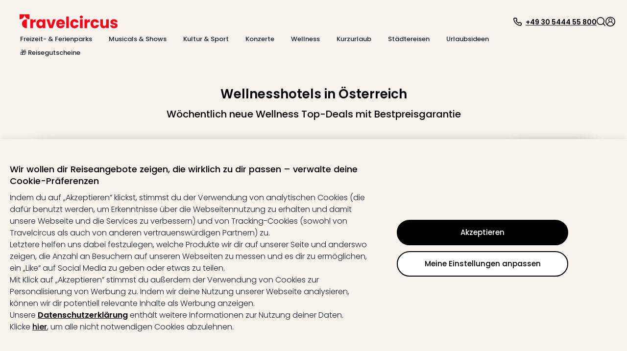

--- FILE ---
content_type: text/html; charset=utf-8
request_url: https://www.travelcircus.ch/wellnesshotel-oesterreich
body_size: 128929
content:
<!DOCTYPE html><html lang="de"><head><meta charSet="utf-8"/><meta name="viewport" content="width=device-width"/><title>Wellnesshotels in Österreich » Jetzt bis zu 50% sparen </title><meta property="og:title" content="Wellnesshotels in Österreich » Jetzt bis zu 50% sparen "/><meta name="description" content="Wellnesshotels Österreich⇒Attraktive 4 &amp; 5* Hotels inkl Wellness &amp; Spa ✓TOP Bewertung ✓Bis zu 50% sparen✓Jetzt buchen &amp; entspannen"/><meta property="og:description" content="Wellnesshotels Österreich⇒Attraktive 4 &amp; 5* Hotels inkl Wellness &amp; Spa ✓TOP Bewertung ✓Bis zu 50% sparen✓Jetzt buchen &amp; entspannen"/><script type="text/javascript">window.dataLayer=window.dataLayer || [];window.gtag=function(){window.dataLayer.push(arguments)};gtag('consent','default',{'functionality_storage':'granted','personalization_storage':'granted','security_storage':'granted','ad_storage':'denied','ad_user_data':'denied','ad_personalization':'denied','analytics_storage':'denied'});</script><script id="gtm-tracking-script">
        (function(w,d,s,l,i){w[l]=w[l]||[];w[l].push({'gtm.start':
        new Date().getTime(),event:'gtm.js'});var f=d.getElementsByTagName(s)[0],
        j=d.createElement(s),dl=l!='dataLayer'?'&l='+l:'';j.async=true;j.src=
        '//www.googletagmanager.com/gtm.js?id='+i+dl;f.parentNode.insertBefore(j,f);
        })(window,document,'script','dataLayer','GTM-KBMFBJ');
      </script><meta name="robots" content="index,follow"/><meta name="googlebot" content="index,follow"/><link rel="alternate" hrefLang="de-DE" href="https://www.travelcircus.de/wellnesshotel-oesterreich"/><link rel="alternate" hrefLang="de-AT" href="https://www.travelcircus.at/wellnesshotel-oesterreich"/><link rel="alternate" hrefLang="de-CH" href="https://www.travelcircus.ch/wellnesshotel-oesterreich"/><link rel="alternate" hrefLang="fr-CH" href="https://www.travelcircus.ch/wellnesshotel-oesterreich"/><link href="https://www.travelcircus.ch/wellnesshotel-oesterreich" rel="canonical"/><link rel="shortcut icon" href="https://static-prod.travel-cdn.net/static/img/favicon/favicon.ico"/><link rel="apple-touch-icon" sizes="180x180" href="https://static-prod.travel-cdn.net/static/img/favicon/apple-touch-icon.png"/><link rel="icon" type="image/png" sizes="32x32" href="https://static-prod.travel-cdn.net/static/img/favicon/favicon-32x32.png"/><link rel="icon" type="image/png" sizes="144x144" href="https://static-prod.travel-cdn.net/static/img/favicon/favicon-144x144.png"/><link rel="preload" href="https://static-prod.travel-cdn.net/static/img/tc-logo-red.svg" as="image" fetchpriority="high"/><meta name="next-head-count" content="19"/><link rel="dns-prefetch" href="https://static-prod.travel-cdn.net"/><link rel="dns-prefetch" href="https://www.googletagmanager.com"/><link rel="dns-prefetch" href="https://www.google-analytics.com"/><link rel="dns-prefetch" href="https://m.tcsrv.net"/><link rel="preconnect" href="https://static-prod.travel-cdn.net"/><link rel="preconnect" href="https://static-prod.travel-cdn.net" crossorigin=""/><link rel="preconnect" href="https://www.googletagmanager.com"/><link rel="preconnect" href="https://www.google-analytics.com"/><link rel="preconnect" href="https://m.tcsrv.net"/><link rel="preload" href="https://static-prod.travel-cdn.net/_next/static/media/4c285fdca692ea22-s.p.woff2" as="font" type="font/woff2" crossorigin="anonymous" data-next-font="size-adjust"/><link rel="preload" href="https://static-prod.travel-cdn.net/_next/static/media/8888a3826f4a3af4-s.p.woff2" as="font" type="font/woff2" crossorigin="anonymous" data-next-font="size-adjust"/><link rel="preload" href="https://static-prod.travel-cdn.net/_next/static/media/0484562807a97172-s.p.woff2" as="font" type="font/woff2" crossorigin="anonymous" data-next-font="size-adjust"/><link rel="preload" href="https://static-prod.travel-cdn.net/_next/static/media/b957ea75a84b6ea7-s.p.woff2" as="font" type="font/woff2" crossorigin="anonymous" data-next-font="size-adjust"/><link rel="preload" href="https://static-prod.travel-cdn.net/_next/static/css/4eab6896947d4700.css" as="style"/><link rel="stylesheet" href="https://static-prod.travel-cdn.net/_next/static/css/4eab6896947d4700.css" data-n-g=""/><link rel="preload" href="https://static-prod.travel-cdn.net/_next/static/css/ae297be680e4579a.css" as="style"/><link rel="stylesheet" href="https://static-prod.travel-cdn.net/_next/static/css/ae297be680e4579a.css"/><noscript data-n-css=""></noscript><script defer="" nomodule="" src="https://static-prod.travel-cdn.net/_next/static/chunks/polyfills-78c92fac7aa8fdd8.js"></script><script src="https://script.travelcircus.de/api.v1.js" defer="" data-nscript="beforeInteractive"></script><script defer="" src="https://static-prod.travel-cdn.net/_next/static/chunks/4425-de3a01471799b4ea.js"></script><script defer="" src="https://static-prod.travel-cdn.net/_next/static/chunks/7767-bc220be891214eae.js"></script><script defer="" src="https://static-prod.travel-cdn.net/_next/static/chunks/3177-b1912b569d1fd867.js"></script><script defer="" src="https://static-prod.travel-cdn.net/_next/static/chunks/1646-2d84715c06a2bba9.js"></script><script defer="" src="https://static-prod.travel-cdn.net/_next/static/chunks/3243-3c2c77aca79ee11f.js"></script><script defer="" src="https://static-prod.travel-cdn.net/_next/static/chunks/3258-e607bc80c27c1198.js"></script><script defer="" src="https://static-prod.travel-cdn.net/_next/static/chunks/5176-d3518bd9505a1bf8.js"></script><script defer="" src="https://static-prod.travel-cdn.net/_next/static/chunks/2456.ac19052f218bed29.js"></script><script defer="" src="https://static-prod.travel-cdn.net/_next/static/chunks/4862.b55e2a50a91a1cd8.js"></script><script defer="" src="https://static-prod.travel-cdn.net/_next/static/chunks/5971.22fddb5f9e7e7098.js"></script><script defer="" src="https://static-prod.travel-cdn.net/_next/static/chunks/5426.5508f9f9efdf13c3.js"></script><script defer="" src="https://static-prod.travel-cdn.net/_next/static/chunks/6597.988690a784a65243.js"></script><script defer="" src="https://static-prod.travel-cdn.net/_next/static/chunks/1672.e34030d0c7282655.js"></script><script defer="" src="https://static-prod.travel-cdn.net/_next/static/chunks/2736.f745be2601b38011.js"></script><script defer="" src="https://static-prod.travel-cdn.net/_next/static/chunks/8158.f0718899115b5284.js"></script><script defer="" src="https://static-prod.travel-cdn.net/_next/static/chunks/3369-4f468fc32114cfcd.js"></script><script defer="" src="https://static-prod.travel-cdn.net/_next/static/chunks/9433.1adc588655a82660.js"></script><script defer="" src="https://static-prod.travel-cdn.net/_next/static/chunks/2678.efb7ade837a2e723.js"></script><script defer="" src="https://static-prod.travel-cdn.net/_next/static/chunks/254.8bc42a86f82685ab.js"></script><script src="https://static-prod.travel-cdn.net/_next/static/chunks/webpack-b004f277cd3fd738.js" defer=""></script><script src="https://static-prod.travel-cdn.net/_next/static/chunks/6012-5f66c22c74b40c54.js" defer=""></script><script src="https://static-prod.travel-cdn.net/_next/static/chunks/6221-38920891fba4ce36.js" defer=""></script><script src="https://static-prod.travel-cdn.net/_next/static/chunks/404-e2b12417f049d332.js" defer=""></script><script src="https://static-prod.travel-cdn.net/_next/static/chunks/766-f7eb4c50eb04dddc.js" defer=""></script><script src="https://static-prod.travel-cdn.net/_next/static/chunks/750-56dcbd14b3a49c57.js" defer=""></script><script src="https://static-prod.travel-cdn.net/_next/static/chunks/9554-9369e8d9d8d38e27.js" defer=""></script><script src="https://static-prod.travel-cdn.net/_next/static/chunks/636-968c42bb2aca458a.js" defer=""></script><script src="https://static-prod.travel-cdn.net/_next/static/chunks/7413-ea7da445d10cd621.js" defer=""></script><script src="https://static-prod.travel-cdn.net/_next/static/chunks/4448-4ea2ec4055e31127.js" defer=""></script><script src="https://static-prod.travel-cdn.net/_next/static/chunks/main-67fe74726507d10f.js" defer=""></script><script src="https://static-prod.travel-cdn.net/_next/static/chunks/5019-14fb0c424e6de794.js" defer=""></script><script src="https://static-prod.travel-cdn.net/_next/static/chunks/5982-dbb5e4b936f9b13b.js" defer=""></script><script src="https://static-prod.travel-cdn.net/_next/static/chunks/3791-768dc9dc107bde67.js" defer=""></script><script src="https://static-prod.travel-cdn.net/_next/static/chunks/3980-f5683d3e22ad1730.js" defer=""></script><script src="https://static-prod.travel-cdn.net/_next/static/chunks/7127-3155c3cffe0d9e00.js" defer=""></script><script src="https://static-prod.travel-cdn.net/_next/static/chunks/2395-7ea68ba1b3cce8a9.js" defer=""></script><script src="https://static-prod.travel-cdn.net/_next/static/chunks/4709-3a49a486d58d40be.js" defer=""></script><script src="https://static-prod.travel-cdn.net/_next/static/chunks/4476-e9b2af07b02613f6.js" defer=""></script><script src="https://static-prod.travel-cdn.net/_next/static/chunks/5039-3e51cd6c0df62407.js" defer=""></script><script src="https://static-prod.travel-cdn.net/_next/static/chunks/6964-064606c178b06701.js" defer=""></script><script src="https://static-prod.travel-cdn.net/_next/static/chunks/6779-be701638b8cd437b.js" defer=""></script><script src="https://static-prod.travel-cdn.net/_next/static/chunks/8279-3ded386005ad8ca4.js" defer=""></script><script src="https://static-prod.travel-cdn.net/_next/static/chunks/3148-c25d32d83df0afe5.js" defer=""></script><script src="https://static-prod.travel-cdn.net/_next/static/chunks/3610-584ae32aedf425c0.js" defer=""></script><script src="https://static-prod.travel-cdn.net/_next/static/chunks/9064-2f610bc85891fdb9.js" defer=""></script><script src="https://static-prod.travel-cdn.net/_next/static/chunks/1126-6eb4e5155d7b6fd0.js" defer=""></script><script src="https://static-prod.travel-cdn.net/_next/static/chunks/52-e25c739192834113.js" defer=""></script><script src="https://static-prod.travel-cdn.net/_next/static/chunks/450-9d51894d412041eb.js" defer=""></script><script src="https://static-prod.travel-cdn.net/_next/static/chunks/2609-07804b9c0f38612e.js" defer=""></script><script src="https://static-prod.travel-cdn.net/_next/static/chunks/6846-e1370bfe01c4780d.js" defer=""></script><script src="https://static-prod.travel-cdn.net/_next/static/chunks/7204-cd9f47d34c51b725.js" defer=""></script><script src="https://static-prod.travel-cdn.net/_next/static/chunks/7490-5874e0476f5808e8.js" defer=""></script><script src="https://static-prod.travel-cdn.net/_next/static/chunks/9571-b8ad0c6228b076be.js" defer=""></script><script src="https://static-prod.travel-cdn.net/_next/static/chunks/7878-06e32f3d835820fe.js" defer=""></script><script src="https://static-prod.travel-cdn.net/_next/static/chunks/7804-c3b84b58904d086a.js" defer=""></script><script src="https://static-prod.travel-cdn.net/_next/static/chunks/8017-fb0c99bf897d1e58.js" defer=""></script><script src="https://static-prod.travel-cdn.net/_next/static/chunks/1477-ab3ff98a579774fb.js" defer=""></script><script src="https://static-prod.travel-cdn.net/_next/static/chunks/3161-5e4e3ee9286cf1d3.js" defer=""></script><script src="https://static-prod.travel-cdn.net/_next/static/chunks/392-72d8b1ab00c80943.js" defer=""></script><script src="https://static-prod.travel-cdn.net/_next/static/chunks/3608-709afa7ce3072fe2.js" defer=""></script><script src="https://static-prod.travel-cdn.net/_next/static/chunks/pages/_app-f3956634-bae9ac82e53755c6.js" defer=""></script><script src="https://static-prod.travel-cdn.net/_next/static/chunks/pages/_app-e84674a9-289d92422de7508e.js" defer=""></script><script src="https://static-prod.travel-cdn.net/_next/static/chunks/pages/_app-c6591ac3-ad6b1570fe22b685.js" defer=""></script><script src="https://static-prod.travel-cdn.net/_next/static/chunks/pages/_app-96b4498b-679b07bf935f1738.js" defer=""></script><script src="https://static-prod.travel-cdn.net/_next/static/chunks/pages/_app-c2ce28fc-084b44aa8eaff3f6.js" defer=""></script><script src="https://static-prod.travel-cdn.net/_next/static/chunks/4602-452bd35d969e2be4.js" defer=""></script><script src="https://static-prod.travel-cdn.net/_next/static/chunks/5071-c85fcadf76469c35.js" defer=""></script><script src="https://static-prod.travel-cdn.net/_next/static/chunks/6319-30b6af6cd26613c2.js" defer=""></script><script src="https://static-prod.travel-cdn.net/_next/static/chunks/494-81928a61992f886f.js" defer=""></script><script src="https://static-prod.travel-cdn.net/_next/static/chunks/5983-7d9e94156a328c40.js" defer=""></script><script src="https://static-prod.travel-cdn.net/_next/static/chunks/1669-7f7636bd3b96868f.js" defer=""></script><script src="https://static-prod.travel-cdn.net/_next/static/chunks/9090-836ca3795cc34419.js" defer=""></script><script src="https://static-prod.travel-cdn.net/_next/static/chunks/7210-a5bac41d92f8fbd3.js" defer=""></script><script src="https://static-prod.travel-cdn.net/_next/static/chunks/8910-1a93948f3188dc4d.js" defer=""></script><script src="https://static-prod.travel-cdn.net/_next/static/chunks/2747-55e2ac42825cb3b3.js" defer=""></script><script src="https://static-prod.travel-cdn.net/_next/static/chunks/9390-ae64cdce811b8216.js" defer=""></script><script src="https://static-prod.travel-cdn.net/_next/static/chunks/697-e9a5bca314456890.js" defer=""></script><script src="https://static-prod.travel-cdn.net/_next/static/chunks/8103-8487293e73dec758.js" defer=""></script><script src="https://static-prod.travel-cdn.net/_next/static/chunks/8483-dc050ac5ea104cba.js" defer=""></script><script src="https://static-prod.travel-cdn.net/_next/static/chunks/7497-01bc77f1fdc1eb24.js" defer=""></script><script src="https://static-prod.travel-cdn.net/_next/static/chunks/5666-28326891aaac7fe5.js" defer=""></script><script src="https://static-prod.travel-cdn.net/_next/static/chunks/8452-b89cfa29ab5caff0.js" defer=""></script><script src="https://static-prod.travel-cdn.net/_next/static/chunks/1882-7b21625216e89297.js" defer=""></script><script src="https://static-prod.travel-cdn.net/_next/static/chunks/239-26661a2a5a8c7354.js" defer=""></script><script src="https://static-prod.travel-cdn.net/_next/static/chunks/8302-7304aed83d802f38.js" defer=""></script><script src="https://static-prod.travel-cdn.net/_next/static/chunks/7054-424f4ade2afde176.js" defer=""></script><script src="https://static-prod.travel-cdn.net/_next/static/chunks/6333-4c859b6d10f34f4f.js" defer=""></script><script src="https://static-prod.travel-cdn.net/_next/static/chunks/724-d657addcab61a1a1.js" defer=""></script><script src="https://static-prod.travel-cdn.net/_next/static/chunks/3253-08ba74a2b954cddc.js" defer=""></script><script src="https://static-prod.travel-cdn.net/_next/static/chunks/6361-1fc1b03e017e7177.js" defer=""></script><script src="https://static-prod.travel-cdn.net/_next/static/chunks/1852-59ddf2ca914753ab.js" defer=""></script><script src="https://static-prod.travel-cdn.net/_next/static/chunks/7976-b41dd14406e87e20.js" defer=""></script><script src="https://static-prod.travel-cdn.net/_next/static/chunks/8124-046ef9ac3967e6d2.js" defer=""></script><script src="https://static-prod.travel-cdn.net/_next/static/chunks/8423-8936916c5c0e0ee7.js" defer=""></script><script src="https://static-prod.travel-cdn.net/_next/static/chunks/3480-61985787bbcae7ca.js" defer=""></script><script src="https://static-prod.travel-cdn.net/_next/static/chunks/5647-5b8a31f866b7343b.js" defer=""></script><script src="https://static-prod.travel-cdn.net/_next/static/chunks/2444-423254e76ff340ee.js" defer=""></script><script src="https://static-prod.travel-cdn.net/_next/static/chunks/112-1799074e494e3a1b.js" defer=""></script><script src="https://static-prod.travel-cdn.net/_next/static/chunks/5577-74115529e21027c2.js" defer=""></script><script src="https://static-prod.travel-cdn.net/_next/static/chunks/6126-0caeae3a71ef47e0.js" defer=""></script><script src="https://static-prod.travel-cdn.net/_next/static/chunks/3143-f6a4fb92b8017884.js" defer=""></script><script src="https://static-prod.travel-cdn.net/_next/static/chunks/7092-e3ac39bb881799a4.js" defer=""></script><script src="https://static-prod.travel-cdn.net/_next/static/chunks/7114-e757e9caca9128b3.js" defer=""></script><script src="https://static-prod.travel-cdn.net/_next/static/chunks/250-f3421decf7cd2ee7.js" defer=""></script><script src="https://static-prod.travel-cdn.net/_next/static/chunks/8642-a360b1542775cc20.js" defer=""></script><script src="https://static-prod.travel-cdn.net/_next/static/chunks/5723-410475a56e207613.js" defer=""></script><script src="https://static-prod.travel-cdn.net/_next/static/chunks/8805-685880ce115da9b2.js" defer=""></script><script src="https://static-prod.travel-cdn.net/_next/static/chunks/4469-cdbefcfdc005845f.js" defer=""></script><script src="https://static-prod.travel-cdn.net/_next/static/chunks/4571-23dffe12f1543643.js" defer=""></script><script src="https://static-prod.travel-cdn.net/_next/static/chunks/5026-417c906b09285f6c.js" defer=""></script><script src="https://static-prod.travel-cdn.net/_next/static/chunks/6582-3aa442f394f4c873.js" defer=""></script><script src="https://static-prod.travel-cdn.net/_next/static/chunks/9965-5e31f2e5caeb4196.js" defer=""></script><script src="https://static-prod.travel-cdn.net/_next/static/chunks/2644-7f88fdd2381181f3.js" defer=""></script><script src="https://static-prod.travel-cdn.net/_next/static/chunks/6284-078abe49031a3751.js" defer=""></script><script src="https://static-prod.travel-cdn.net/_next/static/chunks/5861-08e8d6e2b5792c74.js" defer=""></script><script src="https://static-prod.travel-cdn.net/_next/static/chunks/6908-8d1d9243a6f1e7a5.js" defer=""></script><script src="https://static-prod.travel-cdn.net/_next/static/chunks/3225-4b662aa86f83efed.js" defer=""></script><script src="https://static-prod.travel-cdn.net/_next/static/chunks/1929-866428d102f2e927.js" defer=""></script><script src="https://static-prod.travel-cdn.net/_next/static/chunks/808-aaf3dac31ec4e2c7.js" defer=""></script><script src="https://static-prod.travel-cdn.net/_next/static/chunks/4519-bade8e4681ac07c4.js" defer=""></script><script src="https://static-prod.travel-cdn.net/_next/static/chunks/7186-58aa7a003678ed53.js" defer=""></script><script src="https://static-prod.travel-cdn.net/_next/static/chunks/8334-5e5fc8abbf8526e5.js" defer=""></script><script src="https://static-prod.travel-cdn.net/_next/static/chunks/2517-fa42b05d3f485683.js" defer=""></script><script src="https://static-prod.travel-cdn.net/_next/static/chunks/4027-5b95e5a041a58dd2.js" defer=""></script><script src="https://static-prod.travel-cdn.net/_next/static/chunks/4332-294a589cc0fb6d88.js" defer=""></script><script src="https://static-prod.travel-cdn.net/_next/static/chunks/3609-02cf8686a423abd6.js" defer=""></script><script src="https://static-prod.travel-cdn.net/_next/static/chunks/3544-59f7b2e22a98afff.js" defer=""></script><script src="https://static-prod.travel-cdn.net/_next/static/chunks/4659-c652c5c0492087f1.js" defer=""></script><script src="https://static-prod.travel-cdn.net/_next/static/chunks/5422-02ee0374718a97fb.js" defer=""></script><script src="https://static-prod.travel-cdn.net/_next/static/chunks/6998-27608eabb12f7002.js" defer=""></script><script src="https://static-prod.travel-cdn.net/_next/static/chunks/817-880b5b58606b9d3f.js" defer=""></script><script src="https://static-prod.travel-cdn.net/_next/static/chunks/2568-bc788c58bea38a56.js" defer=""></script><script src="https://static-prod.travel-cdn.net/_next/static/chunks/1966-0713d4a7abdad3eb.js" defer=""></script><script src="https://static-prod.travel-cdn.net/_next/static/chunks/4441-777400363ec31da5.js" defer=""></script><script src="https://static-prod.travel-cdn.net/_next/static/chunks/5899-26800230e3f52748.js" defer=""></script><script src="https://static-prod.travel-cdn.net/_next/static/chunks/4861-356c776914826f6e.js" defer=""></script><script src="https://static-prod.travel-cdn.net/_next/static/chunks/1887-e98b4686898e9e36.js" defer=""></script><script src="https://static-prod.travel-cdn.net/_next/static/chunks/7734-1e93accfd68a3bd0.js" defer=""></script><script src="https://static-prod.travel-cdn.net/_next/static/chunks/6716-ae21de8bade2d98b.js" defer=""></script><script src="https://static-prod.travel-cdn.net/_next/static/chunks/8295-6cb9bf1de0191952.js" defer=""></script><script src="https://static-prod.travel-cdn.net/_next/static/chunks/7474-fe43ff29b0d58b9e.js" defer=""></script><script src="https://static-prod.travel-cdn.net/_next/static/chunks/2630-80c5daed12a18a04.js" defer=""></script><script src="https://static-prod.travel-cdn.net/_next/static/chunks/1112-805681b0e6e24054.js" defer=""></script><script src="https://static-prod.travel-cdn.net/_next/static/chunks/8778-85f62a660a60d7f2.js" defer=""></script><script src="https://static-prod.travel-cdn.net/_next/static/chunks/5620-a5bc0e20e684a525.js" defer=""></script><script src="https://static-prod.travel-cdn.net/_next/static/chunks/3249-63533f8d2d39fd49.js" defer=""></script><script src="https://static-prod.travel-cdn.net/_next/static/chunks/1507-83fad661abf25f0e.js" defer=""></script><script src="https://static-prod.travel-cdn.net/_next/static/chunks/3206-fb1d3d774314a2d7.js" defer=""></script><script src="https://static-prod.travel-cdn.net/_next/static/chunks/900-4aeb91b0f6c6d762.js" defer=""></script><script src="https://static-prod.travel-cdn.net/_next/static/chunks/3955-9197ef515c1f2c1e.js" defer=""></script><script src="https://static-prod.travel-cdn.net/_next/static/chunks/8810-8f2307d99e70a537.js" defer=""></script><script src="https://static-prod.travel-cdn.net/_next/static/chunks/2293-2a2ba8f75f62b8fa.js" defer=""></script><script src="https://static-prod.travel-cdn.net/_next/static/chunks/7341-7d33c4cb774eec6f.js" defer=""></script><script src="https://static-prod.travel-cdn.net/_next/static/chunks/2972-7f902ddbed89ba0d.js" defer=""></script><script src="https://static-prod.travel-cdn.net/_next/static/chunks/9264-882a50ac47a46261.js" defer=""></script><script src="https://static-prod.travel-cdn.net/_next/static/chunks/2612-15729ee02a367a83.js" defer=""></script><script src="https://static-prod.travel-cdn.net/_next/static/chunks/94-87b9a73c735c1d36.js" defer=""></script><script src="https://static-prod.travel-cdn.net/_next/static/chunks/3260-faa82bc2e5f3141a.js" defer=""></script><script src="https://static-prod.travel-cdn.net/_next/static/chunks/5755-bccf514ed4f077f4.js" defer=""></script><script src="https://static-prod.travel-cdn.net/_next/static/chunks/1813-45be2991baf7fe65.js" defer=""></script><script src="https://static-prod.travel-cdn.net/_next/static/chunks/9695-820ea7a188d03681.js" defer=""></script><script src="https://static-prod.travel-cdn.net/_next/static/chunks/3408-a6e26308131050d7.js" defer=""></script><script src="https://static-prod.travel-cdn.net/_next/static/chunks/9588-3ee3f07023344a3d.js" defer=""></script><script src="https://static-prod.travel-cdn.net/_next/static/chunks/3024-dabc46d38cf87015.js" defer=""></script><script src="https://static-prod.travel-cdn.net/_next/static/chunks/1869-97cdaf1c77e7be00.js" defer=""></script><script src="https://static-prod.travel-cdn.net/_next/static/chunks/9682-551fc796db0942d8.js" defer=""></script><script src="https://static-prod.travel-cdn.net/_next/static/chunks/8223-4c0c8f375ebf3905.js" defer=""></script><script src="https://static-prod.travel-cdn.net/_next/static/chunks/1129-88d03105b1478e50.js" defer=""></script><script src="https://static-prod.travel-cdn.net/_next/static/chunks/2695-0fe4787afa743275.js" defer=""></script><script src="https://static-prod.travel-cdn.net/_next/static/chunks/2581-8bc9017221ec0eb0.js" defer=""></script><script src="https://static-prod.travel-cdn.net/_next/static/chunks/765-f41a6c76cd554736.js" defer=""></script><script src="https://static-prod.travel-cdn.net/_next/static/chunks/3840-8495d2d3467978ba.js" defer=""></script><script src="https://static-prod.travel-cdn.net/_next/static/chunks/9070-98a9cc2bf18e5174.js" defer=""></script><script src="https://static-prod.travel-cdn.net/_next/static/chunks/3913-6321854ac03084d7.js" defer=""></script><script src="https://static-prod.travel-cdn.net/_next/static/chunks/1631-4321fa5e1d41afa7.js" defer=""></script><script src="https://static-prod.travel-cdn.net/_next/static/chunks/6666-f5f90e3ee5b27e05.js" defer=""></script><script src="https://static-prod.travel-cdn.net/_next/static/chunks/1272-4b4ec70f98e2a7d2.js" defer=""></script><script src="https://static-prod.travel-cdn.net/_next/static/chunks/4911-66ae8dd6c5ee62f1.js" defer=""></script><script src="https://static-prod.travel-cdn.net/_next/static/chunks/7560-fcf92ce4d2e1d007.js" defer=""></script><script src="https://static-prod.travel-cdn.net/_next/static/chunks/3784-867e6098578df238.js" defer=""></script><script src="https://static-prod.travel-cdn.net/_next/static/chunks/4180-b5541e3242736b85.js" defer=""></script><script src="https://static-prod.travel-cdn.net/_next/static/chunks/1307-314335938267ab47.js" defer=""></script><script src="https://static-prod.travel-cdn.net/_next/static/chunks/5744-9a92016a5cf8a2c3.js" defer=""></script><script src="https://static-prod.travel-cdn.net/_next/static/chunks/4490-5926aaf7a663e0e8.js" defer=""></script><script src="https://static-prod.travel-cdn.net/_next/static/chunks/5289-7d0b3b9b8cccf455.js" defer=""></script><script src="https://static-prod.travel-cdn.net/_next/static/chunks/1958-c5e8acf86f0b6da1.js" defer=""></script><script src="https://static-prod.travel-cdn.net/_next/static/chunks/6379-2abc0bf04f7c7092.js" defer=""></script><script src="https://static-prod.travel-cdn.net/_next/static/chunks/9356-b5596697f82691f7.js" defer=""></script><script src="https://static-prod.travel-cdn.net/_next/static/chunks/6915-7c79f042d5df426d.js" defer=""></script><script src="https://static-prod.travel-cdn.net/_next/static/chunks/4214-ac996dc82ff496b9.js" defer=""></script><script src="https://static-prod.travel-cdn.net/_next/static/chunks/904-071069f0943f2b76.js" defer=""></script><script src="https://static-prod.travel-cdn.net/_next/static/chunks/8544-a2feab7190a3a453.js" defer=""></script><script src="https://static-prod.travel-cdn.net/_next/static/chunks/2920-6a84b76f4d502ccc.js" defer=""></script><script src="https://static-prod.travel-cdn.net/_next/static/chunks/5572-a86fd879576221d4.js" defer=""></script><script src="https://static-prod.travel-cdn.net/_next/static/chunks/6966-faf87c6551498c12.js" defer=""></script><script src="https://static-prod.travel-cdn.net/_next/static/chunks/8717-52e2aa46dbe6705c.js" defer=""></script><script src="https://static-prod.travel-cdn.net/_next/static/chunks/4095-a6e32f5f42c8d0a9.js" defer=""></script><script src="https://static-prod.travel-cdn.net/_next/static/chunks/9531-12f6494a7d1e0295.js" defer=""></script><script src="https://static-prod.travel-cdn.net/_next/static/chunks/6994-a5818e8a74ebb745.js" defer=""></script><script src="https://static-prod.travel-cdn.net/_next/static/chunks/6732-42eeb802c4a891f7.js" defer=""></script><script src="https://static-prod.travel-cdn.net/_next/static/chunks/3707-1c9dce0369563b95.js" defer=""></script><script src="https://static-prod.travel-cdn.net/_next/static/chunks/2616-994916be02e77042.js" defer=""></script><script src="https://static-prod.travel-cdn.net/_next/static/chunks/993-21d865e129d1f849.js" defer=""></script><script src="https://static-prod.travel-cdn.net/_next/static/chunks/4179-229ef60373bcd429.js" defer=""></script><script src="https://static-prod.travel-cdn.net/_next/static/chunks/4202-c424f839cd5572c1.js" defer=""></script><script src="https://static-prod.travel-cdn.net/_next/static/chunks/2467-6b0be4bf4b0995d7.js" defer=""></script><script src="https://static-prod.travel-cdn.net/_next/static/chunks/4916-516ae0b8625e57fd.js" defer=""></script><script src="https://static-prod.travel-cdn.net/_next/static/chunks/pages/nextjs-dyn-landingpage/%5Blanding%5D-f3956634-1c30f2e597e199c2.js" defer=""></script><script src="https://static-prod.travel-cdn.net/_next/static/chunks/pages/nextjs-dyn-landingpage/%5Blanding%5D-859e09bc-8c5632e6e1c9ec43.js" defer=""></script><script src="https://static-prod.travel-cdn.net/_next/static/chunks/pages/nextjs-dyn-landingpage/%5Blanding%5D-f5ef7187-9c9af916b545e40c.js" defer=""></script><script src="https://static-prod.travel-cdn.net/_next/static/SD58NFD40xIHPHdw987Y1/_buildManifest.js" defer=""></script><script src="https://static-prod.travel-cdn.net/_next/static/SD58NFD40xIHPHdw987Y1/_ssgManifest.js" defer=""></script><style id="__jsx-1598343132">html * { font-family: '__Poppins_c09e5b', '__Poppins_Fallback_c09e5b' !important; } .xnpe_async_hide{opacity:0!important}</style><style data-styled="" data-styled-version="5.3.3">.iHmqXu{width:100%;height:auto;background-color:rgba(248,243,236,1);}/*!sc*/
.bGizBE{max-width:2090px;width:100%;padding:29px 24px 16px 24px;margin-left:auto;margin-right:auto;}/*!sc*/
.fWwsdc{padding-left:16px;padding-right:10px;}/*!sc*/
.kSxHdq{width:auto;}/*!sc*/
@media screen and (min-width:280px){.kSxHdq{padding-top:2px;}}/*!sc*/
@media screen and (min-width:1024px){.kSxHdq{padding-top:0;}}/*!sc*/
.fDwjeZ{margin-top:5px;height:20px;}/*!sc*/
.jJbJqs{background-color:transparent;border:0;padding:0;box-shadow:none;cursor:pointer;}/*!sc*/
.iXUBdN{color:#000000;width:20px;height:20px;display:inline-block;}/*!sc*/
.kdBmQF{color:#000000;margin-left:7px;padding-top:3px;}/*!sc*/
.izSwXw{height:18px;width:18px;cursor:pointer;}/*!sc*/
.gAtaWt{width:18px;height:18px;color:#000000;display:inline-block;}/*!sc*/
.iuJOhN{cursor:pointer;}/*!sc*/
.hdCujB{width:100%;max-width:2090px;margin-left:auto;margin-right:auto;padding-left:24px;padding-right:70px;padding-top:14px;padding-bottom:20px;}/*!sc*/
.deUdQu{padding-top:20px;padding-right:20px;border-right:1px dashed #c8c8c8;min-width:244px;}/*!sc*/
.ikDieo{color:#000000;margin-bottom:16px;cursor:pointer;}/*!sc*/
.jQKNYa{color:#606060;margin-bottom:16px;cursor:pointer;}/*!sc*/
.lfqWyb{width:18px;height:18px;margin-right:7px;display:inline-block;}/*!sc*/
.kgcaxJ{padding-top:2px;}/*!sc*/
.aOUEs{padding:20px;width:100%;}/*!sc*/
.krNzOS{display:-webkit-box;display:-webkit-flex;display:-ms-flexbox;display:flex;width:100%;}/*!sc*/
.blLaLX{width:33%;padding-right:10px;}/*!sc*/
.bXOctQ{min-height:42px;display:block;}/*!sc*/
.bilbVq{margin:0;padding:0;}/*!sc*/
.cnkhpe{margin-bottom:6px;}/*!sc*/
.jvWaGC{color:#000000;}/*!sc*/
.hPvlpV{min-height:42px;color:#000000;}/*!sc*/
.jxlbCH{display:none;width:100%;}/*!sc*/
.grUrmS{padding:20px 0 20px 20px;border-left:1px dashed #c8c8c8;}/*!sc*/
.iyUXkx{color:#000000;margin-bottom:24px;}/*!sc*/
.cLtsdH{min-width:278px;max-width:278px;}/*!sc*/
.gJINRj{width:86px;margin-bottom:20px;}/*!sc*/
.lggwiy{width:100%;margin-bottom:6px;border-radius:10px;background-image:url(https://static-prod.travel-cdn.net/static/img/placeholder/png/offer_teaser_ncol.png);}/*!sc*/
.bFypWG{width:100%;}/*!sc*/
.kmHNGR{margin-left:auto;margin-right:auto;max-width:1150px;width:100%;}/*!sc*/
@media screen and (min-width:280px){.kmHNGR{padding-left:18px;padding-right:18px;}}/*!sc*/
@media screen and (min-width:354px){.kmHNGR{padding-left:25px;padding-right:25px;}}/*!sc*/
@media screen and (min-width:1024px){.kmHNGR{padding-left:0;padding-right:0;}}/*!sc*/
.cgZQZU{color:#000000;text-align:inherit;margin:0;}/*!sc*/
@media screen and (min-width:280px){.kUAtsM{margin-top:0;margin-bottom:0;}}/*!sc*/
@media screen and (min-width:1024px){.kUAtsM{margin-top:40px;margin-bottom:40px;}}/*!sc*/
.kXPrnk{width:100%;max-width:1150px;margin-left:auto;margin-right:auto;border-radius:90px;box-shadow:0px 5px 30px 0px rgba(0,0,0,0.25);height:52px;margin-top:0;margin-bottom:30px;border:1px solid #E9E9E9;background-color:#FFFFFF;}/*!sc*/
.jCGtZN{background-color:unset;border:unset;border-radius:unset;box-shadow:unset;cursor:default;height:100%;min-height:52px;width:100%;}/*!sc*/
@media screen and (min-width:280px){.jCGtZN{margin-bottom:11px;max-width:unset;}}/*!sc*/
@media screen and (min-width:1024px){.jCGtZN{margin-bottom:0;max-width:295px;}}/*!sc*/
.cNFDCb{width:100%;min-width:220px;padding-left:20px;padding-right:12px;height:100%;color:inherit;}/*!sc*/
.jtfdrl{cursor:default;color:#1D1D1D;width:18px;height:18px;padding-bottom:3px;display:inline-block;}/*!sc*/
.fedGZV{width:1px;height:40px;border-right:1px dashed #454545;}/*!sc*/
.ipvhtb{background-color:unset;border:unset;box-shadow:unset;cursor:pointer;height:100%;min-height:52px;width:100%;}/*!sc*/
@media screen and (min-width:280px){.ipvhtb{margin-bottom:11px;}}/*!sc*/
@media screen and (min-width:1024px){.ipvhtb{margin-bottom:0;}}/*!sc*/
.cWLMBE{width:100%;height:100%;}/*!sc*/
.hthBvx{height:100%;padding-left:18px;padding-right:18px;color:inherit;}/*!sc*/
.jtZoEn{color:#1D1D1D;display:inline-block;height:18px;width:18px;}/*!sc*/
@media screen and (min-width:280px){.jtZoEn{margin-right:9px;}}/*!sc*/
@media screen and (min-width:354px){.jtZoEn{margin-right:12px;}}/*!sc*/
@media screen and (min-width:476px){.jtZoEn{margin-right:18px;}}/*!sc*/
.ggFBKJ{color:#747474;}/*!sc*/
@media screen and (min-width:280px){.ggFBKJ{margin-right:5px;}}/*!sc*/
@media screen and (min-width:354px){.ggFBKJ{margin-right:10px;}}/*!sc*/
.bBtAjK{color:#747474;}/*!sc*/
@media screen and (min-width:280px){.bBtAjK{margin-left:9px;}}/*!sc*/
@media screen and (min-width:354px){.bBtAjK{margin-left:10px;}}/*!sc*/
@media screen and (min-width:1024px){.bBtAjK{margin-left:24px;}}/*!sc*/
.ghXiSE{margin-left:18px;width:18px;height:18px;color:#1D1D1D;display:inline-block;}/*!sc*/
.inQYXq{background-color:unset;border:unset;border-radius:unset;box-shadow:unset;cursor:pointer;height:100%;min-height:52px;width:100%;}/*!sc*/
@media screen and (min-width:280px){.inQYXq{margin-bottom:19px;max-width:unset;min-width:100%;}}/*!sc*/
@media screen and (min-width:1024px){.inQYXq{margin-bottom:0;max-width:-webkit-fit-content;max-width:-moz-fit-content;max-width:fit-content;min-width:235px;}}/*!sc*/
@media screen and (min-width:1200px){.inQYXq{min-width:255px;}}/*!sc*/
.dfqIlU{width:100%;cursor:pointer;height:100%;}/*!sc*/
.DywHq{padding-left:24px;padding-right:18px;height:100%;color:inherit;}/*!sc*/
.uRZzL{color:#1D1D1D;}/*!sc*/
.kSyruK{margin-left:12px;width:18px;height:18px;color:#1D1D1D;display:inline-block;}/*!sc*/
.lfSXtT{background-color:unset;border:unset;border-radius:90px;box-shadow:0px 5px 30px 0px rgba(0,0,0,0.25);cursor:pointer;height:100%;min-height:52px;width:100%;}/*!sc*/
@media screen and (min-width:280px){.lfSXtT{margin-bottom:11px;max-width:unset;min-width:100%;margin-top:15px;}}/*!sc*/
@media screen and (min-width:1024px){.lfSXtT{margin-bottom:0;max-width:-webkit-fit-content;max-width:-moz-fit-content;max-width:fit-content;min-width:170px;margin-top:0;}}/*!sc*/
.jBKqAZ{width:100%;padding-left:5px;padding-right:5px;cursor:pointer;}/*!sc*/
.bcpFxp{text-align:center;color:#FFFFFF;}/*!sc*/
@media screen and (min-width:280px){.gPmlQg{padding-left:10px;padding-right:10px;}}/*!sc*/
@media screen and (min-width:1024px){.gPmlQg{padding-left:inherit;padding-right:inherit;}}/*!sc*/
.jajTQQ{background-color:rgba(248,243,236,1);color:#FFFFFF;padding:1px 8px 0 6px;}/*!sc*/
.cTSlsL{width:15px;height:21px;}/*!sc*/
.gcrYyB{color:#000000 !important;}/*!sc*/
.hntSNw{background-color:#FBFBFA;margin-left:auto;margin-right:auto;margin-top:inherit;max-width:1150px;width:100%;}/*!sc*/
@media screen and (min-width:280px){.hntSNw{padding-left:11px;padding-right:11px;}}/*!sc*/
@media screen and (min-width:1024px){.hntSNw{padding-left:0;padding-right:0;}}/*!sc*/
.dcGcpM{color:#000000 !important;margin-bottom:11px;}/*!sc*/
@media screen and (min-width:280px){.dcGcpM{margin-right:80px;}}/*!sc*/
@media screen and (min-width:1024px){.dcGcpM{margin-right:90px;}}/*!sc*/
.XVXhw{width:100%;background-color:unset;padding-top:0;padding-bottom:0;}/*!sc*/
.ifkeMM{max-width:2090px;margin:0 auto;}/*!sc*/
.OPgY{height:0;}/*!sc*/
@media screen and (min-width:280px){.OPgY{padding-right:18px;}}/*!sc*/
@media screen and (min-width:1024px){.OPgY{padding-right:30px;}}/*!sc*/
.cbeWYu{width:38px;margin-right:10px;}/*!sc*/
.jDYKlj{width:38px;margin-right:0;}/*!sc*/
.irzgdU{width:-webkit-min-content;width:-moz-min-content;width:min-content;}/*!sc*/
.hJAtBE{background-color:unset;border-radius:unset;height:unset;margin-left:0;padding:unset;}/*!sc*/
@media screen and (min-width:280px){.hJAtBE{margin-right:12px;}}/*!sc*/
@media screen and (min-width:1024px){.hJAtBE{margin-right:16px;}}/*!sc*/
.ePhSGH{margin-bottom:7px;}/*!sc*/
.deBcln{background-color:#FFFFFF;border-radius:5px;box-shadow:6px 6px 10px 0px rgba(0,0,0,0.06);overflow:hidden;}/*!sc*/
@media screen and (min-width:280px){.deBcln{height:156px;width:154px;}}/*!sc*/
@media screen and (min-width:1024px){.deBcln{height:222px;width:242px;}}/*!sc*/
.fnTXrx{border-radius:5px;background:linear-gradient(45deg,rgba(0,0,0,0) 68%,rgba(0,0,0,0.3) 100%);}/*!sc*/
.btyZCz{background-color:#FFFFFF;border-radius:90px;}/*!sc*/
@media screen and (min-width:280px){.btyZCz{min-height:12px;padding-left:12px;padding-right:12px;}}/*!sc*/
@media screen and (min-width:1024px){.btyZCz{min-height:23px;padding-left:20px;padding-right:20px;}}/*!sc*/
.gtfoeM{padding-left:2px;padding-bottom:3px;}/*!sc*/
.klIQUv{width:14px;height:14px;color:#606060;padding-bottom:3px;padding-left:2px;padding-right:8px;display:inline-block;}/*!sc*/
.hoeaSQ{color:#606060;}/*!sc*/
.jeRzFU{padding-bottom:3px;}/*!sc*/
.jDtewk{padding-right:4px;}/*!sc*/
.cOJsqf{color:#FFA800;display:inline-block;margin-right:1px;}/*!sc*/
@media screen and (min-width:280px){.cOJsqf{width:11px;height:11px;}}/*!sc*/
@media screen and (min-width:1024px){.cOJsqf{width:13px;height:13px;}}/*!sc*/
.DwyFo{color:#606060;padding-right:5px;}/*!sc*/
.bSxJli{color:#FF0019;}/*!sc*/
.iVZQrv{margin-left:4px;color:#FFFFFF;}/*!sc*/
.fZCCfH{color:#FFA800;}/*!sc*/
.kBbhUF{padding-top:20px;padding-bottom:20px;}/*!sc*/
.dxydVP{width:100%;max-width:1200px;padding-left:25px;padding-right:25px;margin-left:auto;margin-right:auto;}/*!sc*/
.kgNGdf{margin-right:0;}/*!sc*/
.iAhvaR{width:100%;margin-right:unset;}/*!sc*/
.ljgLjW{margin-right:none;margin-left:unset;border-radius:10px;overflow:hidden;height:100%;width:100%;}/*!sc*/
.dRXeQC{width:100%;height:100%;max-height:300px;min-height:300px;}/*!sc*/
.iVATWn{color:#FFFFFF;}/*!sc*/
@media screen and (min-width:280px){.iVATWn{padding-bottom:4px;}}/*!sc*/
@media screen and (min-width:768px){.iVATWn{padding-bottom:6px;}}/*!sc*/
.keuHJW{color:#FFFFFF;}/*!sc*/
.kNqmdv{display:block;}/*!sc*/
.egkdsH{margin-left:auto;margin-right:auto;max-width:1150px;width:100%;}/*!sc*/
@media screen and (min-width:280px){.egkdsH{margin-bottom:40px;}}/*!sc*/
@media screen and (min-width:768px){.egkdsH{margin-bottom:35px;}}/*!sc*/
@media screen and (min-width:280px){.chPpqe{margin:0 20px;}}/*!sc*/
@media screen and (min-width:1024px){.chPpqe{margin:0;}}/*!sc*/
.jpZuYP{color:#000000 !important;width:100%;}/*!sc*/
@media screen and (min-width:280px){.jpZuYP{margin-bottom:20px;}}/*!sc*/
@media screen and (min-width:1024px){.jpZuYP{margin-bottom:35px;}}/*!sc*/
@media screen and (min-width:280px){.cQtQRU{width:100%;}}/*!sc*/
@media screen and (min-width:1024px){.cQtQRU{width:calc(50% - 18px);}}/*!sc*/
.iyyaHl{width:100%;margin-bottom:15px;border:1px solid #FCFAF7;border-radius:10px;box-shadow:0 0 11px 0 rgba(0,0,0,0.04);}/*!sc*/
.edVhBz{width:100%;min-height:75px;padding:28px;background-color:#FFFFFF;cursor:pointer;border-radius:10px 10px 0 0;}/*!sc*/
.jLdDZs{padding-right:20px;color:#1D1D1D;}/*!sc*/
.hdYbRU{width:20px;height:20px;}/*!sc*/
.eOnuON{padding-left:28px;padding-right:28px;padding-bottom:32px;background-color:#FFFFFF;border-radius:0 0 10px 10px;}/*!sc*/
.kNdFpb{color:#454545;}/*!sc*/
.fytXHx{width:35px;height:auto;}/*!sc*/
.dtkSbd{background-color:#FF0019;}/*!sc*/
.hnxGPi{margin-left:auto;margin-right:auto;padding-left:25px;padding-right:25px;width:100%;}/*!sc*/
@media screen and (min-width:280px){.hnxGPi{max-width:100%;margin-bottom:58px;}}/*!sc*/
@media screen and (min-width:1024px){.hnxGPi{max-width:1024px;margin-bottom:65px;}}/*!sc*/
@media screen and (min-width:1370px){.hnxGPi{max-width:1230px;}}/*!sc*/
@media screen and (min-width:280px){.hpwZSz{padding-top:41px;}}/*!sc*/
@media screen and (min-width:1024px){.hpwZSz{padding-top:75px;}}/*!sc*/
@media screen and (min-width:280px){.bBxeaA{width:100%;margin-bottom:32px;}}/*!sc*/
@media screen and (min-width:1024px){.bBxeaA{width:48%;margin-bottom:0;}}/*!sc*/
.ciwjPW{color:#FFFFFF;text-align:left !important;width:100%;}/*!sc*/
@media screen and (min-width:280px){.ciwjPW{margin-bottom:33px;}}/*!sc*/
@media screen and (min-width:1024px){.ciwjPW{margin-bottom:42px;}}/*!sc*/
@media screen and (min-width:280px){.dxUjcY{width:100%;}}/*!sc*/
@media screen and (min-width:1024px){.dxUjcY{width:50%;}}/*!sc*/
.GZBCZ{margin-bottom:14px;}/*!sc*/
@media screen and (min-width:280px){.fNzYRm{width:100%;}}/*!sc*/
@media screen and (min-width:1024px){.fNzYRm{width:52%;}}/*!sc*/
@media screen and (min-width:280px){.cvMcsc{margin-bottom:50px;width:100%;}}/*!sc*/
@media screen and (min-width:1024px){.cvMcsc{margin-bottom:15px;width:62%;}}/*!sc*/
.iiTNVC{color:#FFFFFF;text-align:left !important;width:100%;}/*!sc*/
@media screen and (min-width:280px){.iiTNVC{margin-bottom:33px;}}/*!sc*/
@media screen and (min-width:1024px){.iiTNVC{margin-bottom:28px;}}/*!sc*/
.jjCoNS{display:grid;width:-webkit-fit-content;width:-moz-fit-content;width:fit-content;}/*!sc*/
.GPMht{padding-right:18px;}/*!sc*/
.kKBiRF{min-width:-webkit-fit-content;min-width:-moz-fit-content;min-width:fit-content;}/*!sc*/
@media screen and (min-width:280px){.kKBiRF{width:100%;}}/*!sc*/
@media screen and (min-width:1024px){.kKBiRF{width:38%;}}/*!sc*/
@media screen and (min-width:280px){.ehZxnf{padding-bottom:16px;}}/*!sc*/
@media screen and (min-width:1024px){.ehZxnf{padding-bottom:22px;}}/*!sc*/
.cCSPMy{color:#FFFFFF;margin-bottom:18px;}/*!sc*/
.hYWqpg{padding-right:15px;}/*!sc*/
.fWORLj{padding-right:0;margin-top:46px;}/*!sc*/
.eMPVBU{color:#FFFFFF;margin-bottom:3px;}/*!sc*/
.khyzcw{background-color:#FFFFFF;border-radius:90px;display:-webkit-inline-box;display:-webkit-inline-flex;display:-ms-inline-flexbox;display:inline-flex;padding-left:0;}/*!sc*/
@media screen and (min-width:280px){.khyzcw{margin:5px 0 3px;}}/*!sc*/
@media screen and (min-width:1024px){.khyzcw{margin:5px 0 8px;}}/*!sc*/
.hnxvQu{min-width:70px;background-color:transparent;border-radius:90px;}/*!sc*/
.htGPNe{padding:13px 9px 11px;}/*!sc*/
.aTpTg{color:#606060;margin-left:10px;}/*!sc*/
.bcNWez{min-width:70px;background-color:#000000;border-radius:90px;}/*!sc*/
.hNxKda{color:#FFFFFF;margin-left:10px;}/*!sc*/
data-styled.g1[id="sc-bdvvtL"]{content:"iHmqXu,bGizBE,fWwsdc,kSxHdq,fDwjeZ,jJbJqs,iXUBdN,kdBmQF,izSwXw,gAtaWt,iuJOhN,hdCujB,deUdQu,ikDieo,jQKNYa,lfqWyb,kgcaxJ,aOUEs,krNzOS,blLaLX,bXOctQ,bilbVq,cnkhpe,jvWaGC,hPvlpV,jxlbCH,grUrmS,iyUXkx,cLtsdH,gJINRj,lggwiy,bFypWG,kmHNGR,cgZQZU,kUAtsM,kXPrnk,jCGtZN,cNFDCb,jtfdrl,fedGZV,ipvhtb,cWLMBE,hthBvx,jtZoEn,ggFBKJ,bBtAjK,ghXiSE,inQYXq,dfqIlU,DywHq,uRZzL,kSyruK,lfSXtT,jBKqAZ,bcpFxp,gPmlQg,jajTQQ,cTSlsL,gcrYyB,hntSNw,dcGcpM,XVXhw,ifkeMM,OPgY,cbeWYu,jDYKlj,irzgdU,hJAtBE,ePhSGH,deBcln,fnTXrx,btyZCz,gtfoeM,klIQUv,hoeaSQ,jeRzFU,jDtewk,cOJsqf,DwyFo,bSxJli,iVZQrv,fZCCfH,kBbhUF,dxydVP,kgNGdf,iAhvaR,ljgLjW,dRXeQC,iVATWn,keuHJW,kNqmdv,egkdsH,chPpqe,jpZuYP,cQtQRU,iyyaHl,edVhBz,jLdDZs,hdYbRU,eOnuON,kNdFpb,fytXHx,dtkSbd,hnxGPi,hpwZSz,bBxeaA,ciwjPW,dxUjcY,GZBCZ,fNzYRm,cvMcsc,iiTNVC,jjCoNS,GPMht,kKBiRF,ehZxnf,cCSPMy,hYWqpg,fWORLj,eMPVBU,khyzcw,hnxvQu,htGPNe,aTpTg,bcNWez,hNxKda,"}/*!sc*/
.dNTmzM{position:relative;}/*!sc*/
.DtEfh{position:relative;top:3px;}/*!sc*/
.kEpdwe{top:0;}/*!sc*/
.tMwxn{position:relative;left:1px;}/*!sc*/
.Ufwfo{position:relative;top:-25px;}/*!sc*/
.RwAlk{position:absolute;top:0;left:0;right:0;bottom:0;}/*!sc*/
.cvMgRO{position:absolute;}/*!sc*/
@media screen and (min-width:280px){.cvMgRO{bottom:8px;left:8px;}}/*!sc*/
@media screen and (min-width:1024px){.cvMgRO{bottom:10px;left:10px;}}/*!sc*/
.jrHiLP{position:absolute;}/*!sc*/
@media screen and (min-width:280px){.jrHiLP{right:8px;top:5px;}}/*!sc*/
@media screen and (min-width:1024px){.jrHiLP{right:14px;top:10px;}}/*!sc*/
.fdPXBD{position:absolute;z-index:2;}/*!sc*/
@media screen and (min-width:280px){.fdPXBD{top:12px;left:18px;right:14px;}}/*!sc*/
@media screen and (min-width:768px){.fdPXBD{top:18px;left:24px;right:18px;}}/*!sc*/
data-styled.g2[id="sc-gsDKAQ"]{content:"dNTmzM,DtEfh,kEpdwe,tMwxn,Ufwfo,RwAlk,cvMgRO,jrHiLP,fdPXBD,"}/*!sc*/
.bbPoZH{line-height:1.4;}/*!sc*/
.bbPoZH *{box-sizing:border-box;}/*!sc*/
data-styled.g3[id="sc-dkPtRN"]{content:"bbPoZH,"}/*!sc*/
.iUotKR{font-size:20px;font-weight:inherit;}/*!sc*/
.deqrZP{font-weight:600;font-synthesis:none;-webkit-font-smoothing:antialiased;-moz-osx-font-smoothing:grayscale;font-smoothing:antialiased;text-rendering:optimizeLegibility;line-height:initial;white-space:nowrap;-webkit-text-decoration:underline;text-decoration:underline;}/*!sc*/
@media screen and (min-width:280px){.deqrZP{font-size:12px;}}/*!sc*/
@media screen and (min-width:476px){.deqrZP{font-size:14px;}}/*!sc*/
.eTeoxu{font-size:18px;font-weight:inherit;}/*!sc*/
.bydoVz{font-weight:600;font-synthesis:none;-webkit-font-smoothing:antialiased;-moz-osx-font-smoothing:grayscale;font-smoothing:antialiased;text-rendering:optimizeLegibility;font-size:14px;text-transform:uppercase;line-height:18px;-webkit-text-decoration:underline;text-decoration:underline;}/*!sc*/
.lfpDgH{font-weight:600;font-synthesis:none;-webkit-font-smoothing:antialiased;-moz-osx-font-smoothing:grayscale;font-smoothing:antialiased;text-rendering:optimizeLegibility;font-size:14px;text-transform:uppercase;line-height:18px;-webkit-text-decoration:none;text-decoration:none;}/*!sc*/
.kpCFyW{font-weight:600;font-synthesis:none;-webkit-font-smoothing:antialiased;-moz-osx-font-smoothing:grayscale;font-smoothing:antialiased;text-rendering:optimizeLegibility;font-size:14px;line-height:16px;-webkit-text-decoration:underline;text-decoration:underline;}/*!sc*/
.hwQnwt{font-weight:600;font-synthesis:none;-webkit-font-smoothing:antialiased;-moz-osx-font-smoothing:grayscale;font-smoothing:antialiased;text-rendering:optimizeLegibility;font-size:14px;line-height:18px;}/*!sc*/
.dVAqEO{font-size:14px;line-height:1.4;}/*!sc*/
.fNHKAj{font-weight:600;font-synthesis:none;-webkit-font-smoothing:antialiased;-moz-osx-font-smoothing:grayscale;font-smoothing:antialiased;text-rendering:optimizeLegibility;font-size:14px;line-height:1.4;}/*!sc*/
.hmIeAO{font-weight:600;font-synthesis:none;-webkit-font-smoothing:antialiased;-moz-osx-font-smoothing:grayscale;font-smoothing:antialiased;text-rendering:optimizeLegibility;font-size:14px;text-transform:uppercase;line-height:18px;}/*!sc*/
.hnovwI{font-size:14px;line-height:18px;}/*!sc*/
.bLHIOk{font-weight:600;font-synthesis:none;-webkit-font-smoothing:antialiased;-moz-osx-font-smoothing:grayscale;font-smoothing:antialiased;text-rendering:optimizeLegibility;white-space:nowrap;}/*!sc*/
.ijBrTZ{font-weight:600;font-synthesis:none;-webkit-font-smoothing:antialiased;-moz-osx-font-smoothing:grayscale;font-smoothing:antialiased;text-rendering:optimizeLegibility;font-size:14px;}/*!sc*/
.deQonH{font-weight:600;font-synthesis:none;-webkit-font-smoothing:antialiased;-moz-osx-font-smoothing:grayscale;font-smoothing:antialiased;text-rendering:optimizeLegibility;font-size:16px;}/*!sc*/
.eAlcTY{font-weight:600;font-synthesis:none;-webkit-font-smoothing:antialiased;-moz-osx-font-smoothing:grayscale;font-smoothing:antialiased;text-rendering:optimizeLegibility;}/*!sc*/
@media screen and (min-width:280px){.eAlcTY{font-size:11px;}}/*!sc*/
@media screen and (min-width:1024px){.eAlcTY{font-size:13px;}}/*!sc*/
@media screen and (min-width:280px){.eAlcTY{line-height:17px;}}/*!sc*/
@media screen and (min-width:1024px){.eAlcTY{line-height:20px;}}/*!sc*/
.gXTyce{font-size:14px;font-weight:inherit;}/*!sc*/
.dNOuqU{line-height:14px;}/*!sc*/
@media screen and (min-width:280px){.dNOuqU{font-size:11px;}}/*!sc*/
@media screen and (min-width:1024px){.dNOuqU{font-size:13px;}}/*!sc*/
.eIEmSm{font-weight:600;font-synthesis:none;-webkit-font-smoothing:antialiased;-moz-osx-font-smoothing:grayscale;font-smoothing:antialiased;text-rendering:optimizeLegibility;line-height:17px;}/*!sc*/
@media screen and (min-width:280px){.eIEmSm{font-size:11px;}}/*!sc*/
@media screen and (min-width:1024px){.eIEmSm{font-size:13px;}}/*!sc*/
.fVOMtO{font-weight:inherit;}/*!sc*/
@media screen and (min-width:280px){.fVOMtO{font-size:11px;}}/*!sc*/
@media screen and (min-width:1024px){.fVOMtO{font-size:13px;}}/*!sc*/
.aNkzr{line-height:14px;-webkit-text-decoration:line-through;text-decoration:line-through;}/*!sc*/
@media screen and (min-width:280px){.aNkzr{font-size:11px;}}/*!sc*/
@media screen and (min-width:1024px){.aNkzr{font-size:13px;}}/*!sc*/
.eOIrGR{white-space:nowrap;}/*!sc*/
.kYbVkh{font-weight:600;font-synthesis:none;-webkit-font-smoothing:antialiased;-moz-osx-font-smoothing:grayscale;font-smoothing:antialiased;text-rendering:optimizeLegibility;line-height:14px;}/*!sc*/
@media screen and (min-width:280px){.kYbVkh{font-size:11px;}}/*!sc*/
@media screen and (min-width:1024px){.kYbVkh{font-size:13px;}}/*!sc*/
.erxNpu{font-weight:600;font-synthesis:none;-webkit-font-smoothing:antialiased;-moz-osx-font-smoothing:grayscale;font-smoothing:antialiased;text-rendering:optimizeLegibility;}/*!sc*/
@media screen and (min-width:280px){.erxNpu{font-size:11px;}}/*!sc*/
@media screen and (min-width:1024px){.erxNpu{font-size:14px;}}/*!sc*/
@media screen and (min-width:280px){.erxNpu{line-height:17px;}}/*!sc*/
@media screen and (min-width:1024px){.erxNpu{line-height:21px;}}/*!sc*/
@media screen and (min-width:280px){.jEsceq{font-size:11px;}}/*!sc*/
@media screen and (min-width:768px){.jEsceq{font-size:13px;}}/*!sc*/
.iFJtxw{line-height:20px;}/*!sc*/
@media screen and (min-width:280px){.iFJtxw{font-size:13px;}}/*!sc*/
@media screen and (min-width:768px){.iFJtxw{font-size:14px;}}/*!sc*/
.kTAKmD{font-weight:600;font-synthesis:none;-webkit-font-smoothing:antialiased;-moz-osx-font-smoothing:grayscale;font-smoothing:antialiased;text-rendering:optimizeLegibility;line-height:22px;}/*!sc*/
@media screen and (min-width:280px){.kTAKmD{font-size:18px;}}/*!sc*/
@media screen and (min-width:768px){.kTAKmD{font-size:20px;}}/*!sc*/
.ivEYWo{font-size:16px;-webkit-text-decoration:underline;text-decoration:underline;}/*!sc*/
@media screen and (min-width:280px){.ivEYWo{line-height:2.5;}}/*!sc*/
@media screen and (min-width:476px){.ivEYWo{line-height:1.6;}}/*!sc*/
.gMWwEr{font-weight:500;}/*!sc*/
@media screen and (min-width:280px){.gMWwEr{font-size:14px;}}/*!sc*/
@media screen and (min-width:768px){.gMWwEr{font-size:15px;}}/*!sc*/
.kmBmpi{line-height:22px;}/*!sc*/
@media screen and (min-width:280px){.gjDEHV{font-size:14px;}}/*!sc*/
@media screen and (min-width:768px){.gjDEHV{font-size:15px;}}/*!sc*/
.jsuDWY{font-weight:600;font-synthesis:none;-webkit-font-smoothing:antialiased;-moz-osx-font-smoothing:grayscale;font-smoothing:antialiased;text-rendering:optimizeLegibility;}/*!sc*/
@media screen and (min-width:280px){.jsuDWY{font-size:18px !important;}}/*!sc*/
@media screen and (min-width:1024px){.jsuDWY{font-size:24px !important;}}/*!sc*/
.eFCLdQ{font-size:14px;}/*!sc*/
.UIzOe{line-height:55px;}/*!sc*/
.kFrAUw{font-weight:600;font-synthesis:none;-webkit-font-smoothing:antialiased;-moz-osx-font-smoothing:grayscale;font-smoothing:antialiased;text-rendering:optimizeLegibility;}/*!sc*/
@media screen and (min-width:280px){.kFrAUw{font-size:15px;}}/*!sc*/
@media screen and (min-width:1024px){.kFrAUw{font-size:16px;}}/*!sc*/
.jTwmeS{font-weight:600;font-synthesis:none;-webkit-font-smoothing:antialiased;-moz-osx-font-smoothing:grayscale;font-smoothing:antialiased;text-rendering:optimizeLegibility;font-size:14px;text-transform:uppercase;line-height:14px;}/*!sc*/
data-styled.g4[id="sc-hKwDye"]{content:"iUotKR,deqrZP,eTeoxu,bydoVz,lfpDgH,kpCFyW,hwQnwt,dVAqEO,fNHKAj,hmIeAO,hnovwI,dPLbfT,bLHIOk,ijBrTZ,deQonH,eAlcTY,gXTyce,dNOuqU,eIEmSm,fVOMtO,aNkzr,eOIrGR,kYbVkh,erxNpu,jEsceq,iFJtxw,kTAKmD,ivEYWo,gMWwEr,kmBmpi,gjDEHV,jsuDWY,eFCLdQ,UIzOe,kFrAUw,jTwmeS,"}/*!sc*/
.dgJGMJ{display:-webkit-box;display:-webkit-flex;display:-ms-flexbox;display:flex;}/*!sc*/
.ghTSFN{display:-webkit-box;display:-webkit-flex;display:-ms-flexbox;display:flex;-webkit-box-pack:justify;-webkit-justify-content:space-between;-ms-flex-pack:justify;justify-content:space-between;}/*!sc*/
.dzuXNK{display:-webkit-box;display:-webkit-flex;display:-ms-flexbox;display:flex;-webkit-flex-wrap:wrap;-ms-flex-wrap:wrap;flex-wrap:wrap;}/*!sc*/
.cefros{display:-webkit-box;display:-webkit-flex;display:-ms-flexbox;display:flex;}/*!sc*/
@media screen and (min-width:280px){.cefros{-webkit-flex-direction:column;-ms-flex-direction:column;flex-direction:column;-webkit-align-items:flex-end;-webkit-box-align:flex-end;-ms-flex-align:flex-end;align-items:flex-end;}}/*!sc*/
@media screen and (min-width:768px){.cefros{-webkit-flex-direction:row;-ms-flex-direction:row;flex-direction:row;-webkit-align-items:center;-webkit-box-align:center;-ms-flex-align:center;align-items:center;}}/*!sc*/
.gvYPic{display:-webkit-box;display:-webkit-flex;display:-ms-flexbox;display:flex;-webkit-align-items:flex-end;-webkit-box-align:flex-end;-ms-flex-align:flex-end;align-items:flex-end;-webkit-flex-wrap:wrap;-ms-flex-wrap:wrap;flex-wrap:wrap;}/*!sc*/
.huOMzJ{display:-webkit-box;display:-webkit-flex;display:-ms-flexbox;display:flex;-webkit-align-items:center;-webkit-box-align:center;-ms-flex-align:center;align-items:center;}/*!sc*/
.bbFbYd{display:-webkit-box;display:-webkit-flex;display:-ms-flexbox;display:flex;-webkit-flex-direction:column;-ms-flex-direction:column;flex-direction:column;-webkit-box-pack:justify;-webkit-justify-content:space-between;-ms-flex-pack:justify;justify-content:space-between;}/*!sc*/
.fsZrtN{display:-webkit-box;display:-webkit-flex;display:-ms-flexbox;display:flex;-webkit-flex-direction:column;-ms-flex-direction:column;flex-direction:column;}/*!sc*/
.iSbeQ{display:-webkit-box;display:-webkit-flex;display:-ms-flexbox;display:flex;-webkit-box-pack:start;-webkit-justify-content:flex-start;-ms-flex-pack:start;justify-content:flex-start;}/*!sc*/
.gPkDPu{display:-webkit-box;display:-webkit-flex;display:-ms-flexbox;display:flex;-webkit-box-pack:space-evenly;-webkit-justify-content:space-evenly;-ms-flex-pack:space-evenly;justify-content:space-evenly;-webkit-align-items:center;-webkit-box-align:center;-ms-flex-align:center;align-items:center;}/*!sc*/
.bonGsx{display:-webkit-box;display:-webkit-flex;display:-ms-flexbox;display:flex;-webkit-align-items:center;-webkit-box-align:center;-ms-flex-align:center;align-items:center;-webkit-box-pack:justify;-webkit-justify-content:space-between;-ms-flex-pack:justify;justify-content:space-between;}/*!sc*/
.jZQyKw{display:-webkit-box;display:-webkit-flex;display:-ms-flexbox;display:flex;-webkit-align-items:center;-webkit-box-align:center;-ms-flex-align:center;align-items:center;}/*!sc*/
@media screen and (min-width:280px){.jZQyKw{-webkit-box-pack:justify;-webkit-justify-content:space-between;-ms-flex-pack:justify;justify-content:space-between;}}/*!sc*/
@media screen and (min-width:354px){.jZQyKw{-webkit-box-pack:start;-webkit-justify-content:flex-start;-ms-flex-pack:start;justify-content:flex-start;}}/*!sc*/
.iLwzZt{display:-webkit-box;display:-webkit-flex;display:-ms-flexbox;display:flex;-webkit-box-pack:justify;-webkit-justify-content:space-between;-ms-flex-pack:justify;justify-content:space-between;-webkit-align-items:center;-webkit-box-align:center;-ms-flex-align:center;align-items:center;}/*!sc*/
.eODYXd{display:-webkit-box;display:-webkit-flex;display:-ms-flexbox;display:flex;-webkit-box-pack:center;-webkit-justify-content:center;-ms-flex-pack:center;justify-content:center;-webkit-align-items:center;-webkit-box-align:center;-ms-flex-align:center;align-items:center;}/*!sc*/
.cDdOIZ{display:-webkit-box;display:-webkit-flex;display:-ms-flexbox;display:flex;-webkit-box-pack:center;-webkit-justify-content:center;-ms-flex-pack:center;justify-content:center;}/*!sc*/
.gXcXwp{display:-webkit-box;display:-webkit-flex;display:-ms-flexbox;display:flex;-webkit-flex-wrap:wrap;-ms-flex-wrap:wrap;flex-wrap:wrap;-webkit-box-pack:justify;-webkit-justify-content:space-between;-ms-flex-pack:justify;justify-content:space-between;}/*!sc*/
@media screen and (min-width:280px){.gXcXwp{-webkit-flex-direction:column;-ms-flex-direction:column;flex-direction:column;}}/*!sc*/
@media screen and (min-width:768px){.gXcXwp{-webkit-flex-direction:row;-ms-flex-direction:row;flex-direction:row;}}/*!sc*/
.ecfYqs{display:-webkit-box;display:-webkit-flex;display:-ms-flexbox;display:flex;-webkit-box-pack:justify;-webkit-justify-content:space-between;-ms-flex-pack:justify;justify-content:space-between;}/*!sc*/
@media screen and (min-width:280px){.ecfYqs{-webkit-flex-direction:column;-ms-flex-direction:column;flex-direction:column;}}/*!sc*/
@media screen and (min-width:1024px){.ecfYqs{-webkit-flex-direction:row;-ms-flex-direction:row;flex-direction:row;}}/*!sc*/
data-styled.g9[id="sc-furwcr"]{content:"dgJGMJ,ghTSFN,dzuXNK,cefros,gvYPic,huOMzJ,bbFbYd,fsZrtN,iSbeQ,gPkDPu,bonGsx,jZQyKw,iLwzZt,eODYXd,cDdOIZ,gXcXwp,ecfYqs,"}/*!sc*/
.cNsDFx{font-family:inherit;font-weight:400;-webkit-appearance:none;-moz-appearance:none;appearance:none;text-align:center;border-width:2px;border-style:solid;border-radius:30px;outline:none;cursor:pointer;-webkit-transition:all 0.1s ease;transition:all 0.1s ease;min-height:52px;padding-left:30px;padding-right:30px;width:auto;background-color:#FFFFFF;border-color:#000000;color:#000000;display:-webkit-box;display:-webkit-flex;display:-ms-flexbox;display:flex;-webkit-box-pack:center;-webkit-justify-content:center;-ms-flex-pack:center;justify-content:center;-webkit-align-items:center;-webkit-box-align:center;-ms-flex-align:center;align-items:center;font-size:15px;line-height:21px;height:auto;color:#000000 !important;border-color:#000000 !important;background-color:#FFFFFF !important;width:auto;}/*!sc*/
.cNsDFx:disabled{cursor:not-allowed;color:#ADAAA4 !important;background-color:#F7F3ED !important;border-color:#F7F3ED !important;}/*!sc*/
.cNsDFx:focus-visible{outline:2px solid #1E5BBB !important;outline-offset:2px;}/*!sc*/
.cNsDFx:focus:not(:focus-visible){outline:none !important;}/*!sc*/
@media (hover:hover){.cNsDFx:hover{color:#FFFFFF;border-color:#000000;background-color:#000000;opacity:0.9;}}/*!sc*/
.cNsDFx:disabled{color:#ADAAA4 !important;background-color:#FFFFFF !important;border-color:#ADAAA4 !important;border-width:1px;}/*!sc*/
.cNsDFx:hover{color:#FFFFFF !important;background-color:#000000 !important;border-color:#000000 !important;}/*!sc*/
data-styled.g18[id="sc-hBUSln"]{content:"cNsDFx,"}/*!sc*/
.ksZRrZ{display:-webkit-inline-box;display:-webkit-inline-flex;display:-ms-inline-flexbox;display:inline-flex;-webkit-box-flex:0;-webkit-flex-grow:0;-ms-flex-positive:0;flex-grow:0;-webkit-flex-shrink:0;-ms-flex-negative:0;flex-shrink:0;-webkit-box-pack:center;-webkit-justify-content:center;-ms-flex-pack:center;justify-content:center;-webkit-align-content:center;-ms-flex-line-pack:center;align-content:center;-webkit-align-items:center;-webkit-box-align:center;-ms-flex-align:center;align-items:center;justify-items:center;}/*!sc*/
data-styled.g21[id="sc-bkkeKt"]{content:"ksZRrZ,"}/*!sc*/
.ReactModalPortal *{outline:none;}/*!sc*/
.ReactModal__Html--open,.ReactModal__Body--open{overflow:hidden;}/*!sc*/
.ReactModal__Overlay{opacity:0;-webkit-transition:opacity 600ms ease-in-out;transition:opacity 600ms ease-in-out;z-index:352 !important;}/*!sc*/
.ReactModal__Overlay--after-open{opacity:1;}/*!sc*/
.ReactModal__Overlay--before-close{opacity:0;}/*!sc*/
.ReactModal__Content--after-open{position:relative !important;}/*!sc*/
.sliding-modal.ReactModal__Content,.full-height-sliding-modal.ReactModal__Content{opacity:0;-webkit-transform:translateY(100vh);-ms-transform:translateY(100vh);transform:translateY(100vh);-webkit-transition:all 600ms;transition:all 600ms;width:100%;height:100%;}/*!sc*/
.sliding-modal.ReactModal__Content--after-open{opacity:1;height:auto;-webkit-transform:translateY(0px);-ms-transform:translateY(0px);transform:translateY(0px);}/*!sc*/
.full-height-sliding-modal.ReactModal__Content--after-open{opacity:1;-webkit-transform:translateY(0px);-ms-transform:translateY(0px);transform:translateY(0px);}/*!sc*/
.sliding-modal.ReactModal__Content--before-close,.full-height-sliding-modal.ReactModal__Content--before-close{opacity:0;-webkit-transform:translateY(100vh);-ms-transform:translateY(100vh);transform:translateY(100vh);}/*!sc*/
data-styled.g32[id="sc-global-hRzsNF1"]{content:"sc-global-hRzsNF1,"}/*!sc*/
.ezsxIL a:not([role='button']):not(.no-underline){color:#000000 !important;-webkit-text-decoration:none !important;text-decoration:none !important;}/*!sc*/
.ezsxIL a:not([role='button']):not(.no-underline):hover span{-webkit-text-decoration:underline !important;text-decoration:underline !important;}/*!sc*/
.ezsxIL a:not([role='button']):not(.no-underline):hover i{-webkit-text-decoration:none !important;text-decoration:none !important;}/*!sc*/
data-styled.g36[id="sc-f5d3d549-0"]{content:"ezsxIL,"}/*!sc*/
.jFKWcH{color:#1D1D1D !important;}/*!sc*/
.jFKWcH:hover{-webkit-text-decoration:none;text-decoration:none;}/*!sc*/
data-styled.g50[id="sc-438303a7-0"]{content:"jFKWcH,"}/*!sc*/
.bWCukV{object-fit:cover;object-position:center;background-position:center;background-repeat:no-repeat;background-size:cover;}/*!sc*/
data-styled.g53[id="sc-fd3665c-0"]{content:"bWCukV,"}/*!sc*/
.deOImI{color:#000000 !important;}/*!sc*/
.deOImI:hover{-webkit-text-decoration:underline !important;text-decoration:underline !important;}/*!sc*/
data-styled.g62[id="sc-bf7e07e6-0"]{content:"deOImI,"}/*!sc*/
.ilQVxx{list-style:none;}/*!sc*/
data-styled.g63[id="sc-bf7e07e6-1"]{content:"ilQVxx,"}/*!sc*/
.gWSnvC{color:#000000 !important;}/*!sc*/
.gWSnvC:hover{-webkit-text-decoration:underline !important;text-decoration:underline !important;}/*!sc*/
data-styled.g64[id="sc-bf7e07e6-2"]{content:"gWSnvC,"}/*!sc*/
.rzsYP{-webkit-text-decoration:underline !important;text-decoration:underline !important;}/*!sc*/
.rzsYP:hover{color:#000000 !important;}/*!sc*/
data-styled.g65[id="sc-bf7e07e6-3"]{content:"rzsYP,"}/*!sc*/
.inZffu{overflow:hidden;margin-right:10px;}/*!sc*/
.inZffu:nth-child(3n){margin-right:0;}/*!sc*/
data-styled.g66[id="sc-6ddd50f1-0"]{content:"inZffu,"}/*!sc*/
.jGOwzW:hover{color:#000000;-webkit-text-decoration:underline;text-decoration:underline;}/*!sc*/
data-styled.g67[id="sc-a3dd26ca-0"]{content:"jGOwzW,"}/*!sc*/
.dcYMIm{font-size:14px;-webkit-letter-spacing:0.14px;-moz-letter-spacing:0.14px;-ms-letter-spacing:0.14px;letter-spacing:0.14px;color:#FFFFFF !important;cursor:pointer;}/*!sc*/
.dcYMIm:hover,.dcYMIm:focus,.dcYMIm:active{color:#FFFFFF !important;-webkit-text-decoration:underline;text-decoration:underline;}/*!sc*/
data-styled.g81[id="sc-70a161c5-0"]{content:"dcYMIm,"}/*!sc*/
footer body{margin:0;}/*!sc*/
footer *{box-sizing:border-box;}/*!sc*/
footer html,footer body,footer div,footer span,footer object,footer iframe,footer h1,footer h2,footer h3,footer h4,footer h5,footer h6,footer p,footer blockquote,footer pre,footer a,footer abbr,footer acronym,footer address,footer big,footer cite,footer code,footer del,footer dfn,footer em,footer img,footer ins,footer kbd,footer q,footer samp,footer small,footer strike,footer strong,footer sub,footer sup,footer tt,footer var,footer b,footer i,footer dl,footer dt,footer dd,footer ol,footer ul,footer li,footer fieldset,footer form,footer label,footer legend,footer table,footer caption,footer tbody,footer tfoot,footer thead,footer tr,footer th,footer td,footer article,footer aside,footer canvas,footer details,footer embed,footer figure,footer figcaption,footer footer,footer header,footer hgroup,footer nav,footer output,footer ruby,footer section,footer time,footer mark,footer audio,footer video{border:0;font-size:inherit;margin:0;padding:0;vertical-align:baseline;}/*!sc*/
footer html{line-height:1;}/*!sc*/
footer html *{box-sizing:border-box;}/*!sc*/
footer ol,footer ul{list-style:none;}/*!sc*/
footer table{border-collapse:collapse;border-spacing:0;}/*!sc*/
footer caption,footer th,footer td{font-weight:normal;text-align:left;vertical-align:middle;}/*!sc*/
footer q,footer blockquote{quotes:none;}/*!sc*/
footer q::before,footer q::after,footer blockquote::before,footer blockquote::after{content:"";}/*!sc*/
footer a img{border:none;}/*!sc*/
footer a{color:inherit;cursor:pointer;-webkit-text-decoration:none;text-decoration:none;}/*!sc*/
footer article,footer aside,footer details,footer figcaption,footer figure,footer footer,footer header,footer hgroup,footer nav,footer section{display:block;}/*!sc*/
footer body,footer html{border:none;margin:0;padding:0;}/*!sc*/
data-styled.g82[id="sc-global-djvwtO1"]{content:"sc-global-djvwtO1,"}/*!sc*/
.boKHRD:hover{background-color:#000000;}/*!sc*/
.boKHRD:hover span{color:#FFFFFF !important;}/*!sc*/
@media (max-width:1023px){.boKHRD img{border-radius:90px;}}/*!sc*/
data-styled.g83[id="sc-21856b65-0"]{content:"boKHRD,"}/*!sc*/
.cVdbXu{font-size:14px;-webkit-letter-spacing:0.14px;-moz-letter-spacing:0.14px;-ms-letter-spacing:0.14px;letter-spacing:0.14px;color:#FFFFFF !important;}/*!sc*/
.cVdbXu:hover,.cVdbXu:focus,.cVdbXu:active{color:#FFFFFF !important;-webkit-text-decoration:underline;text-decoration:underline;}/*!sc*/
data-styled.g85[id="sc-3e013c94-0"]{content:"cVdbXu,"}/*!sc*/
.dyMMNe{font-size:13px;line-height:16px;font-weight:500;white-space:nowrap;cursor:pointer;padding:6px 17px;background-color:unset;border-radius:30px;}/*!sc*/
.dyMMNe:hover{background-color:white;}/*!sc*/
data-styled.g86[id="sc-d5239cdf-0"]{content:"dyMMNe,"}/*!sc*/
.fsbNYl{position:fixed;top:0px;left:0;width:100%;height:calc(100vh - 0px);background-color:rgba(0,0,0,0.5);z-index:998;display:none;-webkit-transition:opacity 0.3s ease;transition:opacity 0.3s ease;opacity:0;}/*!sc*/
data-styled.g87[id="sc-d5239cdf-1"]{content:"fsbNYl,"}/*!sc*/
.bFPHEM{position:absolute;width:100%;background-color:#FFFFFF;display:none;-webkit-transition:top 0.3s ease;transition:top 0.3s ease;z-index:999;max-height:calc(100vh - 0px);overflow-y:auto;}/*!sc*/
data-styled.g88[id="sc-d5239cdf-2"]{content:"bFPHEM,"}/*!sc*/
body.sidebar-opened{overflow:hidden;}/*!sc*/
body.sidebar-opened div[id^='trustbadge-container']{display:none;}/*!sc*/
.ReactModalPortal{position:relative;z-index:999;}/*!sc*/
.ReactModal__Overlay{opacity:0;-webkit-transition:opacity 200ms ease-in-out;transition:opacity 200ms ease-in-out;}/*!sc*/
.ReactModal__Overlay--after-open{opacity:1;}/*!sc*/
.ReactModal__Overlay--before-close{opacity:0;}/*!sc*/
data-styled.g94[id="sc-global-dauQzW1"]{content:"sc-global-dauQzW1,"}/*!sc*/
.module-wrapper.faq-module-container{background-color:#FCFAF7 !important;}/*!sc*/
.module-wrapper.offers-module-container{padding-top:20px;padding-bottom:20px;}/*!sc*/
@media (max-width:767px){.module-wrapper.offers-module-container{padding-top:10px;padding-bottom:10px;}}/*!sc*/
.module-wrapper.header-module-container{padding-bottom:20px;}/*!sc*/
data-styled.g247[id="sc-global-jkiJXY1"]{content:"sc-global-jkiJXY1,"}/*!sc*/
.hyMwVs{font-family:inherit !important;}/*!sc*/
.hyMwVs a{-webkit-text-decoration:underline;text-decoration:underline;}/*!sc*/
.hyMwVs a:hover{-webkit-text-decoration:none;text-decoration:none;}/*!sc*/
.hyMwVs strong,.hyMwVs b{font-weight:600;}/*!sc*/
.hyMwVs blockquote{display:block;margin:0 0 10px 0;padding:10px 20px;border-left:5px solid #eee;}/*!sc*/
.hyMwVs dl{display:block;margin-left:0;margin-right:0;}/*!sc*/
.hyMwVs em{font-style:italic;}/*!sc*/
.hyMwVs hr{display:block;margin-left:auto;margin-right:auto;border-style:inset;border-width:1px;}/*!sc*/
.hyMwVs legend{display:block;padding-left:2px;padding-right:2px;border:none;}/*!sc*/
.hyMwVs ol{display:block;list-style-type:decimal;margin-left:0;margin-right:0;padding-left:40px;}/*!sc*/
.hyMwVs pre{display:block;font-family:monospace;white-space:pre;margin:1em 0;}/*!sc*/
.hyMwVs q{display:inline;}/*!sc*/
.hyMwVs q:before{content:open-quote;}/*!sc*/
.hyMwVs q:after{content:close-quote;}/*!sc*/
.hyMwVs small{font-size:smaller;}/*!sc*/
.hyMwVs strike{-webkit-text-decoration:line-through;text-decoration:line-through;}/*!sc*/
.hyMwVs sub{vertical-align:sub;font-size:smaller;}/*!sc*/
.hyMwVs sup{vertical-align:super;font-size:smaller;}/*!sc*/
.hyMwVs ul{display:block;list-style-type:disc;margin:0 0 20px;padding-left:40px;}/*!sc*/
.hyMwVs ul ul{margin:0;}/*!sc*/
.hyMwVs li{color:#070E30;}/*!sc*/
.hyMwVs li::before{display:none !important;}/*!sc*/
.hyMwVs h2{font-weight:600 !important;font-size:22px;line-height:30px;color:#1D1D1D;}/*!sc*/
@media (max-width:767px){.hyMwVs h2{font-size:18px;line-height:27px;}}/*!sc*/
.hyMwVs h3{font-weight:600 !important;font-size:18px;line-height:27px;color:#1D1D1D;margin-bottom:14px;}/*!sc*/
@media (max-width:767px){.hyMwVs h3{font-size:16px;line-height:24px;}}/*!sc*/
.hyMwVs h4{font-weight:500 !important;font-size:16px;line-height:24px;}/*!sc*/
@media (max-width:767px){.hyMwVs h4{font-size:15px;line-height:22px;}}/*!sc*/
.hyMwVs p{margin-bottom:28px;}/*!sc*/
.hyMwVs p a{color:!important;}/*!sc*/
.hyMwVs p:last-child{margin-bottom:0;}/*!sc*/
.hyMwVs > div{margin-top:20px;}/*!sc*/
.hyMwVs > div + div{margin-top:14px;}/*!sc*/
.hyMwVs > div p:last-child{margin-bottom:0;}/*!sc*/
.hyMwVs > h3:not(:first-child){margin-top:41px;}/*!sc*/
.hyMwVs p:has(strong){margin:0 0 28px !important;}/*!sc*/
.hyMwVs div:has(strong) p:first-child{margin-bottom:0 !important;}/*!sc*/
.hyMwVs table{width:100%;font-size:16px;margin-bottom:20px;}/*!sc*/
@media (max-width:767px){.hyMwVs table{display:block;overflow-x:auto;}}/*!sc*/
.hyMwVs th,.hyMwVs td{padding:12px;border:1px solid #c8c8c8;text-align:center;}/*!sc*/
.hyMwVs th{background-color:#000000;color:#FFFFFF;font-weight:600;}/*!sc*/
.hyMwVs tbody tr:nth-child(even){background-color:#FFFFFF;}/*!sc*/
.hyMwVs tbody tr:nth-child(odd){background-color:#E9E9E9;}/*!sc*/
data-styled.g248[id="sc-161c599d-0"]{content:"hyMwVs,"}/*!sc*/
.ha-DgiO{font-size:inherit;color:inherit;font-weight:inherit;margin-bottom:20px;}/*!sc*/
data-styled.g251[id="sc-90b17c9e-1"]{content:"ha-DgiO,"}/*!sc*/
.el-bread-crumb ul a,.el-bread-crumb ul span{background-color:rgba(248,243,236,1) !important;color:#000000 !important;}/*!sc*/
.el-bread-crumb ul a::after,.el-bread-crumb ul span::after{background-color:rgba(248,243,236,1) !important;}/*!sc*/
.el-bread-crumb ul:not(.home) a::before,.el-bread-crumb ul:not(.home) span::before{border-color:rgba(248,243,236,1) transparent !important;}/*!sc*/
data-styled.g255[id="sc-global-didEIR1"]{content:"sc-global-didEIR1,"}/*!sc*/
.fMuCRs{-webkit-text-decoration-color:#181f27;text-decoration-color:#181f27;}/*!sc*/
.fMuCRs p{color:#181f27;padding:2px;}/*!sc*/
data-styled.g257[id="sc-af65284f-0"]{content:"fMuCRs,"}/*!sc*/
.fDeODP{-webkit-column-count:4;column-count:4;padding-bottom:15px;}/*!sc*/
@media (max-width:992px){.fDeODP{-webkit-column-count:3;column-count:3;}}/*!sc*/
@media (max-width:767px){.fDeODP{-webkit-column-count:2;column-count:2;}}/*!sc*/
data-styled.g258[id="sc-af65284f-1"]{content:"fDeODP,"}/*!sc*/
.m-module-container .text-container a{color:#FF0019 !important;}/*!sc*/
.m-module-container h2{color:#000000;}/*!sc*/
data-styled.g259[id="sc-global-dLDpYg1"]{content:"sc-global-dLDpYg1,"}/*!sc*/
.m-module-container .module-wrapper .inner-wrapper > div.landing-teasers-row:not(:first-child):not(.carousel){margin-top:21px !important;}/*!sc*/
.m-module-container .module-wrapper .inner-wrapper > div.landing-teasers-row:not(:first-child){margin-top:27px !important;}/*!sc*/
.m-module-container .module-wrapper .inner-wrapper > div.landing-teasers-row.carousel{margin-top:33px !important;}/*!sc*/
data-styled.g260[id="sc-global-gosFXI1"]{content:"sc-global-gosFXI1,"}/*!sc*/
.jfxfqi{-webkit-user-drag:none;-webkit-user-drag:none;-moz-user-drag:none;-ms-user-drag:none;user-drag:none;}/*!sc*/
.jfxfqi:hover .teaser-image-subtitle,.jfxfqi:hover .teaser-image-headline{-webkit-text-decoration:underline;text-decoration:underline;}/*!sc*/
.kcPwVN{-webkit-user-drag:none;-webkit-user-drag:none;-moz-user-drag:none;-ms-user-drag:none;user-drag:none;}/*!sc*/
data-styled.g265[id="sc-d3987e6-0"]{content:"jfxfqi,kcPwVN,"}/*!sc*/
.byfcPp{-webkit-user-drag:none;-webkit-user-drag:none;-moz-user-drag:none;-ms-user-drag:none;user-drag:none;object-fit:cover;border-radius:10px;}/*!sc*/
data-styled.g266[id="sc-d3987e6-1"]{content:"byfcPp,"}/*!sc*/
.jWtgNy{position:absolute;z-index:-1;top:0;left:0;bottom:0;right:0;border-radius:10px;-webkit-animation:lfJhcX 2s infinite linear;animation:lfJhcX 2s infinite linear;background:linear-gradient(to right,#f6f7f8 0%,#edeef1 20%,#f6f7f8 40%,#f6f7f8 100%);background-size:1000px 100%;height:100%px;width:100%px;}/*!sc*/
data-styled.g267[id="sc-d3987e6-2"]{content:"jWtgNy,"}/*!sc*/
.kJlrIo a{color:#FF0019 !important;-webkit-text-decoration:underline;text-decoration:underline;}/*!sc*/
.kJlrIo a:hover{-webkit-text-decoration:none;text-decoration:none;}/*!sc*/
.kJlrIo i{color:#000000 !important;}/*!sc*/
.kJlrIo blockquote{display:block;margin:0 0 10px 0;padding:10px 20px;border-left:5px solid #eee;}/*!sc*/
.kJlrIo dl{display:block;margin-left:0;margin-right:0;}/*!sc*/
.kJlrIo em{font-style:italic;}/*!sc*/
.kJlrIo hr{display:block;margin-left:auto;margin-right:auto;border-style:inset;border-width:1px;}/*!sc*/
.kJlrIo legend{display:block;padding-left:2px;padding-right:2px;border:none;}/*!sc*/
.kJlrIo ol{display:block;list-style-type:decimal;margin-left:0;margin-right:0;padding-left:40px;}/*!sc*/
.kJlrIo pre{display:block;font-family:monospace;white-space:pre;margin:1em 0;}/*!sc*/
.kJlrIo q{display:inline;}/*!sc*/
.kJlrIo q:before{content:open-quote;}/*!sc*/
.kJlrIo q:after{content:close-quote;}/*!sc*/
.kJlrIo small{font-size:smaller;}/*!sc*/
.kJlrIo strike{-webkit-text-decoration:line-through;text-decoration:line-through;}/*!sc*/
.kJlrIo sub{vertical-align:sub;font-size:smaller;}/*!sc*/
.kJlrIo sup{vertical-align:super;font-size:smaller;}/*!sc*/
.kJlrIo ul{display:block;list-style-type:disc;margin:0 0 20px;padding-left:40px;}/*!sc*/
.kJlrIo ul ul{margin:0;}/*!sc*/
.kJlrIo table{width:100%;}/*!sc*/
.kJlrIo th{font-weight:700;}/*!sc*/
.kJlrIo h2{font-weight:600;font-size:22px;line-height:30px;}/*!sc*/
@media (max-width:767px){.kJlrIo h2{font-size:18px;line-height:27px;}}/*!sc*/
.kJlrIo h3{font-weight:600;font-size:18px;line-height:27px;font-weight:300;margin-bottom:9px;}/*!sc*/
@media (max-width:767px){.kJlrIo h3{font-size:16px;line-height:24px;}}/*!sc*/
.kJlrIo h4{font-weight:500 !important;font-size:16px;line-height:24px;}/*!sc*/
@media (max-width:767px){.kJlrIo h4{font-size:15px;line-height:22px;}}/*!sc*/
data-styled.g268[id="sc-c5b8b3cb-0"]{content:"kJlrIo,"}/*!sc*/
.bXiRLZ{line-height:inherit;font-size:inherit;color:inherit;font-weight:inherit;margin-bottom:20px;}/*!sc*/
data-styled.g271[id="sc-1db5d53e-1"]{content:"bXiRLZ,"}/*!sc*/
.ihSBhc{margin:0 !important;}/*!sc*/
.ihSBhc *{margin:0 !important;}/*!sc*/
data-styled.g272[id="sc-e059e064-0"]{content:"ihSBhc,"}/*!sc*/
.fNZazl{color:#454545;}/*!sc*/
.fNZazl a{color:#000000;}/*!sc*/
data-styled.g273[id="sc-e059e064-1"]{content:"fNZazl,"}/*!sc*/
.dNgPT{-webkit-transition:all 0.1s ease;transition:all 0.1s ease;}/*!sc*/
.dNgPT:hover{box-shadow:0 0 11px 0 rgba(0,0,0,0.07);}/*!sc*/
data-styled.g274[id="sc-990c0615-0"]{content:"dNgPT,"}/*!sc*/
.SMXni:focus-visible svg{outline:2px solid #1e5bbb !important;outline-offset:2px;}/*!sc*/
data-styled.g281[id="sc-3deb42af-0"]{content:"SMXni,"}/*!sc*/
.hFCJsL svg{-webkit-transform:rotate(180deg);-ms-transform:rotate(180deg);transform:rotate(180deg);}/*!sc*/
data-styled.g283[id="sc-3deb42af-2"]{content:"hFCJsL,"}/*!sc*/
.eRUGNH{width:100%;max-width:2090px;margin:0 auto;position:relative;overflow:hidden;}/*!sc*/
.eRUGNH:after{content:'';position:absolute;background:({isAtEnd:e})=>e?"none":"linear-gradient(90deg, rgba(255, 255, 255, 0) 0%, rgba(251, 251, 250, 0.8) 100%)";right:0;top:0;width:117px;height:100%;pointer-events:none;}/*!sc*/
data-styled.g284[id="sc-3deb42af-3"]{content:"eRUGNH,"}/*!sc*/
.jFKOsb{overflow-x:auto;-webkit-scrollbar-width:none !important;-moz-scrollbar-width:none !important;-ms-scrollbar-width:none !important;scrollbar-width:none !important;padding-top:5px;padding-bottom:5px;-webkit-transition:-webkit-transform 1s ease-in-out;-webkit-transition:transform 1s ease-in-out;transition:transform 1s ease-in-out;will-change:transform;}/*!sc*/
@media (max-width:1023px){.jFKOsb{-webkit-transition:-webkit-transform 0.5s ease-in-out;-webkit-transition:transform 0.5s ease-in-out;transition:transform 0.5s ease-in-out;padding-top:0;}}/*!sc*/
data-styled.g285[id="sc-3deb42af-4"]{content:"jFKOsb,"}/*!sc*/
.lmRYZn{-webkit-flex:0 0 auto;-ms-flex:0 0 auto;flex:0 0 auto;}/*!sc*/
@media (min-width:1024px){.lmRYZn:first-of-type{padding-left:5px;}}/*!sc*/
.lmRYZn:last-child{padding-right:50px;}/*!sc*/
@media (max-width:1023px){}/*!sc*/
@media (max-width:1023px){}/*!sc*/
data-styled.g286[id="sc-3deb42af-5"]{content:"lmRYZn,"}/*!sc*/
.llMxM{-webkit-user-drag:none;-webkit-user-drag:none;-moz-user-drag:none;-ms-user-drag:none;user-drag:none;}/*!sc*/
@media (min-width:1023px){.llMxM{-webkit-transition:-webkit-transform 0.2s ease;-webkit-transition:transform 0.2s ease;transition:transform 0.2s ease;}.llMxM:hover{-webkit-transform:scale(1.03);-ms-transform:scale(1.03);transform:scale(1.03);-webkit-transition:-webkit-transform 0.2s ease;-webkit-transition:transform 0.2s ease;transition:transform 0.2s ease;}}/*!sc*/
data-styled.g287[id="sc-5e606ca-0"]{content:"llMxM,"}/*!sc*/
.bDfSeM{background-color:#000000;}/*!sc*/
.bDfSeM:hover{opacity:0.8;cursor:pointer;}/*!sc*/
data-styled.g297[id="sc-6484e88d-0"]{content:"bDfSeM,"}/*!sc*/
.wdjsM:has(.getaways-module-link-button:focus-within){outline:2px solid #1e5bbb !important;outline-offset:2px;}/*!sc*/
.wdjsM:has(.getaways-module-link-button:focus-within) .getaways-module-link-button{outline:none !important;}/*!sc*/
data-styled.g298[id="sc-6484e88d-1"]{content:"wdjsM,"}/*!sc*/
.holidayguru .hg-header.hg-navbar,.holidayguru .hg-footer{z-index:6 !important;}/*!sc*/
@media (min-width:1024px){.holidayguru .hg-header.hg-navbar,.holidayguru .hg-footer{z-index:341 !important;}}/*!sc*/
.m-module-container:has(.getaways-module){overflow:inherit;}/*!sc*/
@media (max-width:1023px){.ReactModal__Html--open ._elevio_launcher,.ReactModal__Body--open ._elevio_launcher{display:none !important;}}/*!sc*/
.module-wrapper.getaways-module-container{display:-webkit-box;display:-webkit-flex;display:-ms-flexbox;display:flex;-webkit-flex-direction:column;-ms-flex-direction:column;flex-direction:column;-webkit-align-items:center;-webkit-box-align:center;-ms-flex-align:center;align-items:center;-webkit-box-pack:center;-webkit-justify-content:center;-ms-flex-pack:center;justify-content:center;background:#F8F3EC !important;box-shadow:0px 10px 30px -15px rgba(0,0,0,0.25);}/*!sc*/
@media (max-width:1023px){.module-wrapper.getaways-module-container{padding:10px 0 0;margin-bottom:10px;}}/*!sc*/
.getaways-module{margin-top:16px;margin-bottom:-25px;z-index:2;}/*!sc*/
@media (max-width:1024px){.getaways-module{padding-bottom:inherit;margin-bottom:inherit;}}/*!sc*/
@media (min-width:1024px){.getaways-module{margin-top:5px;}}/*!sc*/
data-styled.g311[id="sc-global-cJcJzM1"]{content:"sc-global-cJcJzM1,"}/*!sc*/
.ehQNJX{width:100%;position:unset !important;z-index:5;}/*!sc*/
.ehQNJX .destination-select__control{position:unset;background:transparent;border:unset !important;}/*!sc*/
.ehQNJX .destination-select__control--is-focused{box-shadow:none !important;}/*!sc*/
.ehQNJX .destination-select__control--is-focused .destination-select__placeholder{color:#1D1D1D;}/*!sc*/
.ehQNJX .destination-select__control:not(.destination-select__control--is-focused) .destination-select__placeholder{color:#747474;}/*!sc*/
.ehQNJX .destination-select__value-container{padding:2px 0 0 8px;}/*!sc*/
.ehQNJX .destination-select__value-container .destination-select__input{box-shadow:none !important;color:#1D1D1D !important;font-weight:600 !important;line-height:1.4 !important;}/*!sc*/
.ehQNJX .destination-select__menu{position:absolute;left:0;margin-top:15px;min-width:502px;z-index:2;border-radius:0;box-shadow:0 5px 30px 0 rgba(0,0,0,0.05);padding-bottom:21px;}/*!sc*/
.ehQNJX .destination-select__menu:before{content:'';position:absolute;top:-9px;left:65px;width:0;height:0;border-style:solid;border-width:0 15px 13px 15px;border-color:transparent transparent #FFFFFF transparent;}/*!sc*/
.ehQNJX .destination-select__menu .default-option:not(:last-child){border-bottom:1px solid #f6f6f7;}/*!sc*/
.ehQNJX .destination-select__menu .destination-select__menu-list{max-height:unset;padding-top:0;}/*!sc*/
.ehQNJX .destination-select__menu .destination-select__menu-list .destination-select__option{cursor:pointer;padding:0;}/*!sc*/
.ehQNJX .destination-select__menu .destination-select__menu-list .destination-select__option:not(:last-child){border-bottom:1px solid #f6f6f7;}/*!sc*/
.ehQNJX .destination-select__menu .destination-select__menu-list .destination-select__option:hover{background:transparent !important;}/*!sc*/
.ehQNJX .destination-select__menu .destination-select__menu-list .destination-select__option--is-selected{background:unset !important;}/*!sc*/
.ehQNJX .destination-select__menu .destination-select__menu-list .destination-select__option--is-selected,.ehQNJX .destination-select__menu .destination-select__menu-list .destination-select__option--is-focused{background:unset;}/*!sc*/
.ehQNJX .destination-select__single-value,.ehQNJX .destination-select__placeholder{color:#1D1D1D;font-size:14px;line-height:19px;font-weight:600;}/*!sc*/
.ehQNJX .destination-select__clear-indicator{padding:2px;color:#606060;cursor:pointer;}/*!sc*/
.ehQNJX .destination-select__input input{box-shadow:none !important;}/*!sc*/
@media (min-width:1024px){.ehQNJX .destination-select__input input{position:relative;bottom:1px;}}/*!sc*/
.ehQNJX .destination-select__menu-list{padding-bottom:0;}/*!sc*/
data-styled.g314[id="sc-91a90642-0"]{content:"ehQNJX,"}/*!sc*/
@-webkit-keyframes lfJhcX{0%{background-position:-1000px 0;}100%{background-position:1000px 0;}}/*!sc*/
@keyframes lfJhcX{0%{background-position:-1000px 0;}100%{background-position:1000px 0;}}/*!sc*/
data-styled.g344[id="sc-keyframes-lfJhcX"]{content:"lfJhcX,"}/*!sc*/
.m-module-container .module-wrapper .inner-wrapper > div.landing-teasers-row:not(:first-child):not(.carousel){margin-top:21px !important;}/*!sc*/
.m-module-container .module-wrapper .inner-wrapper > div.landing-teasers-row:not(:first-child){margin-top:27px !important;}/*!sc*/
.m-module-container .module-wrapper .inner-wrapper > div.landing-teasers-row.carousel{margin-top:33px !important;}/*!sc*/
data-styled.g345[id="sc-global-gosFXI2"]{content:"sc-global-gosFXI2,"}/*!sc*/
.m-module-container .module-wrapper .inner-wrapper > div.landing-teasers-row:not(:first-child):not(.carousel){margin-top:21px !important;}/*!sc*/
.m-module-container .module-wrapper .inner-wrapper > div.landing-teasers-row:not(:first-child){margin-top:27px !important;}/*!sc*/
.m-module-container .module-wrapper .inner-wrapper > div.landing-teasers-row.carousel{margin-top:33px !important;}/*!sc*/
data-styled.g346[id="sc-global-gosFXI3"]{content:"sc-global-gosFXI3,"}/*!sc*/
</style></head><body class="theme-travelcircus"><noscript><iframe title="javascript disabled" src="//www.googletagmanager.com/ns.html?id=GTM-KBMFBJ" height="0" width="0" style="display:none;visibility:hidden"></iframe></noscript><div id="__next"><div class="sc-dkPtRN bbPoZH"><section class="l-primary-section"><div id="landingpage-app"><div class=""><div width="100%" height="auto" style="position:relative" data-testid="header-navigation-header" class="sc-bdvvtL sc-furwcr iHmqXu dgJGMJ"><div width="100%" style="grid-gap:32px" class="sc-bdvvtL sc-furwcr bGizBE ghTSFN"><div style="grid-gap:7px" class="sc-bdvvtL sc-furwcr  dzuXNK"><div class="sc-bdvvtL sc-furwcr fWwsdc dgJGMJ"><div class="sc-bdvvtL sc-gsDKAQ  dNTmzM"><div width="auto" class="sc-bdvvtL sc-furwcr kSxHdq cefros"><a href="/" class="sc-bdvvtL"><img alt="Travelcircus" fetchpriority="high" width="200" height="29" decoding="async" data-nimg="1" style="color:transparent" src="https://static-prod.travel-cdn.net/static/img/tc-logo-red.svg"/></a></div></div></div><nav aria-label="Navigation" style="display:flex" class="sc-bdvvtL sc-gsDKAQ  DtEfh"><ul style="grid-gap:6px;list-style:none" class="sc-bdvvtL sc-furwcr  gvYPic"><li><div role="button" tabindex="0" class="sc-d5239cdf-0 dyMMNe">Freizeit- &amp; Ferienparks</div></li><li><div role="button" tabindex="0" class="sc-d5239cdf-0 dyMMNe">Musicals &amp; Shows</div></li><li><div role="button" tabindex="0" class="sc-d5239cdf-0 dyMMNe">Kultur &amp; Sport</div></li><li><div role="button" tabindex="0" class="sc-d5239cdf-0 dyMMNe">Konzerte</div></li><li><div role="button" tabindex="0" class="sc-d5239cdf-0 dyMMNe">Wellness</div></li><li><div role="button" tabindex="0" class="sc-d5239cdf-0 dyMMNe">Kurzurlaub</div></li><li><div role="button" tabindex="0" class="sc-d5239cdf-0 dyMMNe">Städtereisen</div></li><li><div role="button" tabindex="0" class="sc-d5239cdf-0 dyMMNe">Urlaubsideen</div></li><li><div role="button" tabindex="0" class="sc-d5239cdf-0 dyMMNe">🎁 Reisegutscheine</div></li></ul></nav></div><div style="grid-gap:12px" height="20" class="sc-bdvvtL sc-furwcr fDwjeZ huOMzJ"><button aria-label="helpButton" class="sc-bdvvtL sc-furwcr jJbJqs huOMzJ help-button" cursor="pointer"><i name="phone" color="#000000" alt="Phone" class="sc-bdvvtL sc-hKwDye sc-bkkeKt iXUBdN iUotKR ksZRrZ icon-phone" font-size="20px" display="inline-block" font-weight="inherit"></i><span color="#000000" font-size="[object Object]" text-decoration="underline" class="sc-bdvvtL sc-hKwDye kdBmQF deqrZP">+49 30 5444 55 800</span></button><div class="sc-f5d3d549-0 ezsxIL"><div height="18px" width="18px" cursor="pointer" role="button" tabindex="0" aria-label="Search" class="sc-bdvvtL sc-f5d3d549-4 izSwXw"><i name="search2" color="#000000" class="sc-bdvvtL sc-hKwDye sc-bkkeKt gAtaWt eTeoxu ksZRrZ icon-search2" font-size="18px" display="inline-block" font-weight="inherit"></i></div></div><div class="sc-bdvvtL"><div cursor="pointer" role="button" tabindex="0" class="sc-bdvvtL sc-furwcr iuJOhN dgJGMJ"><i color="#000000" name="user-rounded" role="button" class="sc-bdvvtL sc-hKwDye sc-bkkeKt sc-c2b1648-0 iXUBdN iUotKR ksZRrZ icon-user-rounded" font-size="20px" display="inline-block" font-weight="inherit" aria-label="User Profile"></i></div></div></div></div><div class="sc-bdvvtL sc-d5239cdf-1  fsbNYl"></div><div class="sc-bdvvtL sc-gsDKAQ sc-d5239cdf-2  kEpdwe bFPHEM"><div width="100%" style="display:none" id="header-navigation-drawer-0" class="sc-bdvvtL sc-furwcr hdCujB ghTSFN"><div style="flex-grow:1" class="sc-bdvvtL sc-furwcr  dgJGMJ"><div class="sc-bdvvtL sc-furwcr deUdQu bbFbYd"><div><div text-decoration="underline" tabindex="-1" font-size="14px" color="#000000" cursor="pointer" class="sc-bdvvtL sc-hKwDye sc-a3dd26ca-0 ikDieo bydoVz jGOwzW">Nach Kategorie</div><div text-decoration="none" role="button" tabindex="0" font-size="14px" color="#606060" cursor="pointer" class="sc-bdvvtL sc-hKwDye sc-a3dd26ca-0 jQKNYa lfpDgH jGOwzW">Nach Destination</div></div><a href="/freizeitparks" class="sc-bdvvtL sc-furwcr sc-438303a7-0  dgJGMJ jFKWcH"><i size="18" name="theme-park" class="sc-bdvvtL sc-hKwDye sc-bkkeKt lfqWyb eTeoxu ksZRrZ icon-theme-park" font-size="18" display="inline-block" font-weight="inherit"></i><div text-decoration="underline" font-size="14px" class="sc-bdvvtL sc-hKwDye kgcaxJ kpCFyW">alle Freizeitangebote</div></a></div><div width="100%" class="sc-bdvvtL sc-furwcr aOUEs dgJGMJ"><div display="flex" width="100%" class="sc-bdvvtL krNzOS"><div width="33%" class="sc-bdvvtL blLaLX"><a font-size="14px" display="block" href="/freizeitparks" class="sc-bdvvtL sc-hKwDye sc-bf7e07e6-0 bXOctQ hwQnwt deOImI">Freizeitparks</a><ul class="sc-bdvvtL sc-bf7e07e6-1 bilbVq ilQVxx"><li class="sc-bdvvtL cnkhpe"><a font-size="14px" href="/disneyland-paris-mit-hotel" class="sc-bdvvtL sc-hKwDye sc-bf7e07e6-2  dVAqEO gWSnvC">Disneyland Paris</a></li><li class="sc-bdvvtL cnkhpe"><a font-size="14px" href="/phantasialand-koeln" class="sc-bdvvtL sc-hKwDye sc-bf7e07e6-2  dVAqEO gWSnvC">Phantasialand</a></li><li class="sc-bdvvtL cnkhpe"><a font-size="14px" href="/heide-park" class="sc-bdvvtL sc-hKwDye sc-bf7e07e6-2  dVAqEO gWSnvC">Heide Park</a></li><li class="sc-bdvvtL cnkhpe"><a font-size="14px" href="/movie-park-germany" class="sc-bdvvtL sc-hKwDye sc-bf7e07e6-2  dVAqEO gWSnvC">Movie Park</a></li><li class="sc-bdvvtL cnkhpe"><a font-size="14px" href="/playmobil-funpark" class="sc-bdvvtL sc-hKwDye sc-bf7e07e6-2  dVAqEO gWSnvC">Playmobil Funpark</a></li><li class="sc-bdvvtL cnkhpe"><a font-size="14px" href="/erlebnispark-tripsdrill" class="sc-bdvvtL sc-hKwDye sc-bf7e07e6-2  dVAqEO gWSnvC">Tripsdrill</a></li><li class="sc-bdvvtL cnkhpe"><a font-size="14px" href="/freizeitpark-efteling" class="sc-bdvvtL sc-hKwDye sc-bf7e07e6-2  dVAqEO gWSnvC">Efteling</a></li><li class="sc-bdvvtL cnkhpe"><a font-size="14px" href="/legoland-deutschland" class="sc-bdvvtL sc-hKwDye sc-bf7e07e6-2  dVAqEO gWSnvC">LEGOLAND® Deutschland</a></li></ul><a font-size="14px" color="#000000" href="/freizeitparks" class="sc-bdvvtL sc-hKwDye sc-bf7e07e6-3 jvWaGC fNHKAj rzsYP">alle Angebote</a></div><div width="33%" class="sc-bdvvtL blLaLX"><a font-size="14px" display="block" href="/wasserparks" class="sc-bdvvtL sc-hKwDye sc-bf7e07e6-0 bXOctQ hwQnwt deOImI">Wasserparks</a><ul class="sc-bdvvtL sc-bf7e07e6-1 bilbVq ilQVxx"><li class="sc-bdvvtL cnkhpe"><a font-size="14px" href="/tropical-islands" class="sc-bdvvtL sc-hKwDye sc-bf7e07e6-2  dVAqEO gWSnvC">Tropical Islands</a></li><li class="sc-bdvvtL cnkhpe"><a font-size="14px" href="/therme-erding" class="sc-bdvvtL sc-hKwDye sc-bf7e07e6-2  dVAqEO gWSnvC">Therme Erding</a></li><li class="sc-bdvvtL cnkhpe"><a font-size="14px" href="/rulantica" class="sc-bdvvtL sc-hKwDye sc-bf7e07e6-2  dVAqEO gWSnvC">Rulantica</a></li><li class="sc-bdvvtL cnkhpe"><a font-size="14px" href="/badeparadies-schwarzwald" class="sc-bdvvtL sc-hKwDye sc-bf7e07e6-2  dVAqEO gWSnvC">Badeparadies Schwarzwald</a></li><li class="sc-bdvvtL cnkhpe"><a font-size="14px" href="/aqualaatzium" class="sc-bdvvtL sc-hKwDye sc-bf7e07e6-2  dVAqEO gWSnvC">aquaLaatzium </a></li><li class="sc-bdvvtL cnkhpe"><a font-size="14px" href="/badewelt-sinsheim" class="sc-bdvvtL sc-hKwDye sc-bf7e07e6-2  dVAqEO gWSnvC">Thermen &amp; Badewelt Sinsheim</a></li></ul><a font-size="14px" color="#000000" href="/wasserparks" class="sc-bdvvtL sc-hKwDye sc-bf7e07e6-3 jvWaGC fNHKAj rzsYP">alle Angebote</a></div><div width="33%" class="sc-bdvvtL blLaLX"><a font-size="14px" display="block" href="/zoo-urlaub" class="sc-bdvvtL sc-hKwDye sc-bf7e07e6-0 bXOctQ hwQnwt deOImI">Zoos &amp; Safari</a><ul class="sc-bdvvtL sc-bf7e07e6-1 bilbVq ilQVxx"><li class="sc-bdvvtL cnkhpe"><a font-size="14px" href="/erlebnis-zoo-hannover" class="sc-bdvvtL sc-hKwDye sc-bf7e07e6-2  dVAqEO gWSnvC">Erlebnis Zoo Hannover</a></li><li class="sc-bdvvtL cnkhpe"><a font-size="14px" href="/serengeti-park" class="sc-bdvvtL sc-hKwDye sc-bf7e07e6-2  dVAqEO gWSnvC">Serengeti Park</a></li><li class="sc-bdvvtL cnkhpe"><a font-size="14px" href="/allwetterzoo-muenster" class="sc-bdvvtL sc-hKwDye sc-bf7e07e6-2  dVAqEO gWSnvC">Allwetterzoo Münster</a></li><li class="sc-bdvvtL cnkhpe"><a font-size="14px" href="/zoo-leipzig" class="sc-bdvvtL sc-hKwDye sc-bf7e07e6-2  dVAqEO gWSnvC">Zoo Leipzig</a></li><li class="sc-bdvvtL cnkhpe"><a font-size="14px" href="/beekse-bergen" class="sc-bdvvtL sc-hKwDye sc-bf7e07e6-2  dVAqEO gWSnvC">Safaripark Beekse Bergen</a></li><li class="sc-bdvvtL cnkhpe"><a font-size="14px" href="/zoom-erlebniswelt-gelsenkirchen" class="sc-bdvvtL sc-hKwDye sc-bf7e07e6-2  dVAqEO gWSnvC">ZOOM Erlebniswelt Gelsenkirchen</a></li><li class="sc-bdvvtL cnkhpe"><a font-size="14px" href="/zoologischer-garten-berlin" class="sc-bdvvtL sc-hKwDye sc-bf7e07e6-2  dVAqEO gWSnvC">Weltvogelpark Walsrode</a></li><li class="sc-bdvvtL cnkhpe"><a font-size="14px" href="/nausicaa" class="sc-bdvvtL sc-hKwDye sc-bf7e07e6-2  dVAqEO gWSnvC">Nausicaá Aquarium</a></li><li class="sc-bdvvtL cnkhpe"><a font-size="14px" href="/zoologischer-garten-berlin" class="sc-bdvvtL sc-hKwDye sc-bf7e07e6-2  dVAqEO gWSnvC">Zoologischer Garten Berlin</a></li></ul><a font-size="14px" color="#000000" href="/zoo-urlaub" class="sc-bdvvtL sc-hKwDye sc-bf7e07e6-3 jvWaGC fNHKAj rzsYP">alle Angebote</a></div><div width="33%" class="sc-bdvvtL blLaLX"><div font-size="14px" color="#000000" class="sc-bdvvtL sc-hKwDye hPvlpV hwQnwt">noch mehr Freizeitspaß</div><ul class="sc-bdvvtL sc-bf7e07e6-1 bilbVq ilQVxx"><li class="sc-bdvvtL cnkhpe"><a font-size="14px" href="/hausboote" class="sc-bdvvtL sc-hKwDye sc-bf7e07e6-2  dVAqEO gWSnvC">Hausboote</a></li><li class="sc-bdvvtL cnkhpe"><a font-size="14px" href="/ferienparks" class="sc-bdvvtL sc-hKwDye sc-bf7e07e6-2  dVAqEO gWSnvC">Ferienparks</a></li><li class="sc-bdvvtL cnkhpe"><a font-size="14px" href="/ferienhaeuser" class="sc-bdvvtL sc-hKwDye sc-bf7e07e6-2  dVAqEO gWSnvC">Ferienhäuser</a></li></ul></div></div><div display="none" width="100%" class="sc-bdvvtL jxlbCH"><div width="33%" class="sc-bdvvtL blLaLX"><a font-size="14px" display="block" href="/freizeitpark-europa" class="sc-bdvvtL sc-hKwDye sc-bf7e07e6-0 bXOctQ hwQnwt deOImI">Freizeitparks Europa</a><ul class="sc-bdvvtL sc-bf7e07e6-1 bilbVq ilQVxx"><li class="sc-bdvvtL cnkhpe"><a font-size="14px" href="/freizeitpark-deutschland" class="sc-bdvvtL sc-hKwDye sc-bf7e07e6-2  dVAqEO gWSnvC">Freizeitparks Deutschland</a></li><li class="sc-bdvvtL cnkhpe"><a font-size="14px" href="/freizeitpark-niederlande" class="sc-bdvvtL sc-hKwDye sc-bf7e07e6-2  dVAqEO gWSnvC">Freizeitpark Niederlande</a></li><li class="sc-bdvvtL cnkhpe"><a font-size="14px" href="/freizeitpark-oesterreich" class="sc-bdvvtL sc-hKwDye sc-bf7e07e6-2  dVAqEO gWSnvC">Freizeitpark Österreich</a></li><li class="sc-bdvvtL cnkhpe"><a font-size="14px" href="/freizeitpark-frankreich" class="sc-bdvvtL sc-hKwDye sc-bf7e07e6-2  dVAqEO gWSnvC">Freizeitpark Frankreich</a></li></ul><a font-size="14px" color="#000000" href="/freizeitpark-europa" class="sc-bdvvtL sc-hKwDye sc-bf7e07e6-3 jvWaGC fNHKAj rzsYP">alle Angebote</a></div><div width="33%" class="sc-bdvvtL blLaLX"><a font-size="14px" display="block" href="/freizeitpark-deutschland" class="sc-bdvvtL sc-hKwDye sc-bf7e07e6-0 bXOctQ hwQnwt deOImI">Freizeitparks Deutschland</a><ul class="sc-bdvvtL sc-bf7e07e6-1 bilbVq ilQVxx"><li class="sc-bdvvtL cnkhpe"><a font-size="14px" href="/freizeitpark-bayern" class="sc-bdvvtL sc-hKwDye sc-bf7e07e6-2  dVAqEO gWSnvC">Freizeitpark Bayern</a></li><li class="sc-bdvvtL cnkhpe"><a font-size="14px" href="/freizeitpark-hessen" class="sc-bdvvtL sc-hKwDye sc-bf7e07e6-2  dVAqEO gWSnvC">Freizeitpark Hessen</a></li><li class="sc-bdvvtL cnkhpe"><a font-size="14px" href="/freizeitpark-niedersachsen" class="sc-bdvvtL sc-hKwDye sc-bf7e07e6-2  dVAqEO gWSnvC">Freizeitpark Niedersachsen</a></li><li class="sc-bdvvtL cnkhpe"><a font-size="14px" href="/freizeitpark-nrw" class="sc-bdvvtL sc-hKwDye sc-bf7e07e6-2  dVAqEO gWSnvC">Freizeitpark NRW</a></li></ul><a font-size="14px" color="#000000" href="/freizeitpark-deutschland" class="sc-bdvvtL sc-hKwDye sc-bf7e07e6-3 jvWaGC fNHKAj rzsYP">alle Angebote</a></div></div></div></div><div class="sc-bdvvtL grUrmS"><div class="sc-bdvvtL"><div color="#000000" font-size="14px" class="sc-bdvvtL sc-hKwDye iyUXkx hmIeAO">Beliebteste Freizeitparks</div><div class="sc-bdvvtL sc-furwcr cLtsdH dzuXNK"><a width="86" href="/disneyland-paris-mit-hotel" class="sc-bdvvtL sc-6ddd50f1-0 gJINRj inZffu"><img width="100%" alt="Disneyland Paris ab" src="https://s3.travel-cdn.net/pictures/379935/square_86x86.jpg" loading="lazy" class="sc-bdvvtL sc-fd3665c-0 lggwiy bWCukV"/><div color="#000000" font-size="14px" class="sc-bdvvtL sc-hKwDye jvWaGC hnovwI"><span class="sc-bdvvtL sc-hKwDye  dPLbfT">Disneyland Paris ab</span> <span class="sc-bdvvtL sc-hKwDye  bLHIOk">CHF 114.00</span></div></a><a width="86" href="/phantasialand-koeln" class="sc-bdvvtL sc-6ddd50f1-0 gJINRj inZffu"><img width="100%" alt="Phantasialand ab" src="https://s3.travel-cdn.net/pictures/191097/square_86x86.jpg" loading="lazy" class="sc-bdvvtL sc-fd3665c-0 lggwiy bWCukV"/><div color="#000000" font-size="14px" class="sc-bdvvtL sc-hKwDye jvWaGC hnovwI"><span class="sc-bdvvtL sc-hKwDye  dPLbfT">Phantasialand ab</span> <span class="sc-bdvvtL sc-hKwDye  bLHIOk">CHF 76.00</span></div></a><a width="86" href="/holiday-park" class="sc-bdvvtL sc-6ddd50f1-0 gJINRj inZffu"><img width="100%" alt="Holiday Park ab" src="https://s3.travel-cdn.net/pictures/191098/square_86x86.jpg" loading="lazy" class="sc-bdvvtL sc-fd3665c-0 lggwiy bWCukV"/><div color="#000000" font-size="14px" class="sc-bdvvtL sc-hKwDye jvWaGC hnovwI"><span class="sc-bdvvtL sc-hKwDye  dPLbfT">Holiday Park ab</span> <span class="sc-bdvvtL sc-hKwDye  bLHIOk">CHF 93.00</span></div></a><a width="86" href="/movie-park-germany" class="sc-bdvvtL sc-6ddd50f1-0 gJINRj inZffu"><img width="100%" alt="Movie Park ab" src="https://s3.travel-cdn.net/pictures/191385/square_86x86.jpg" loading="lazy" class="sc-bdvvtL sc-fd3665c-0 lggwiy bWCukV"/><div color="#000000" font-size="14px" class="sc-bdvvtL sc-hKwDye jvWaGC hnovwI"><span class="sc-bdvvtL sc-hKwDye  dPLbfT">Movie Park ab</span> <span class="sc-bdvvtL sc-hKwDye  bLHIOk">CHF 57.00</span></div></a><a width="86" href="/playmobil-funpark" class="sc-bdvvtL sc-6ddd50f1-0 gJINRj inZffu"><img width="100%" alt="Playmobil Funpark ab" src="https://s3.travel-cdn.net/pictures/345729/square_86x86.jpg" loading="lazy" class="sc-bdvvtL sc-fd3665c-0 lggwiy bWCukV"/><div color="#000000" font-size="14px" class="sc-bdvvtL sc-hKwDye jvWaGC hnovwI"><span class="sc-bdvvtL sc-hKwDye  dPLbfT">Playmobil Funpark ab</span> <span class="sc-bdvvtL sc-hKwDye  bLHIOk">CHF 66.00</span></div></a><a width="86" href="/serengeti-park" class="sc-bdvvtL sc-6ddd50f1-0 gJINRj inZffu"><img width="100%" alt="Serengeti-Park ab" src="https://s3.travel-cdn.net/pictures/191099/square_86x86.jpg" loading="lazy" class="sc-bdvvtL sc-fd3665c-0 lggwiy bWCukV"/><div color="#000000" font-size="14px" class="sc-bdvvtL sc-hKwDye jvWaGC hnovwI"><span class="sc-bdvvtL sc-hKwDye  dPLbfT">Serengeti-Park ab</span> <span class="sc-bdvvtL sc-hKwDye  bLHIOk">CHF 105.00</span></div></a><a width="86" href="/tropical-islands" class="sc-bdvvtL sc-6ddd50f1-0 gJINRj inZffu"><img width="100%" alt="Tropical Islands ab" src="https://s3.travel-cdn.net/pictures/191094/square_86x86.jpg" loading="lazy" class="sc-bdvvtL sc-fd3665c-0 lggwiy bWCukV"/><div color="#000000" font-size="14px" class="sc-bdvvtL sc-hKwDye jvWaGC hnovwI"><span class="sc-bdvvtL sc-hKwDye  dPLbfT">Tropical Islands ab</span> <span class="sc-bdvvtL sc-hKwDye  bLHIOk">CHF 66.00</span></div></a><a width="86" href="/ferienparks" class="sc-bdvvtL sc-6ddd50f1-0 gJINRj inZffu"><img width="100%" alt="Ferienparks ab" src="https://s3.travel-cdn.net/pictures/191093/square_86x86.jpg" loading="lazy" class="sc-bdvvtL sc-fd3665c-0 lggwiy bWCukV"/><div color="#000000" font-size="14px" class="sc-bdvvtL sc-hKwDye jvWaGC hnovwI"><span class="sc-bdvvtL sc-hKwDye  dPLbfT">Ferienparks ab</span> <span class="sc-bdvvtL sc-hKwDye  bLHIOk">CHF 66.00</span></div></a><a width="86" href="/ferienhaeuser" class="sc-bdvvtL sc-6ddd50f1-0 gJINRj inZffu"><img width="100%" alt="Ferienhäuser ab" src="https://s3.travel-cdn.net/pictures/191095/square_86x86.jpg" loading="lazy" class="sc-bdvvtL sc-fd3665c-0 lggwiy bWCukV"/><div color="#000000" font-size="14px" class="sc-bdvvtL sc-hKwDye jvWaGC hnovwI"><span class="sc-bdvvtL sc-hKwDye  dPLbfT">Ferienhäuser ab</span> <span class="sc-bdvvtL sc-hKwDye  bLHIOk">CHF 104.00</span></div></a></div></div></div></div><div width="100%" style="display:none" id="header-navigation-drawer-1" class="sc-bdvvtL sc-furwcr hdCujB ghTSFN"><div style="flex-grow:1" class="sc-bdvvtL sc-furwcr  dgJGMJ"><div class="sc-bdvvtL sc-furwcr deUdQu bbFbYd"><div><div text-decoration="underline" tabindex="-1" font-size="14px" color="#000000" cursor="pointer" class="sc-bdvvtL sc-hKwDye sc-a3dd26ca-0 ikDieo bydoVz jGOwzW">Nach Kategorie</div><div text-decoration="none" role="button" tabindex="0" font-size="14px" color="#606060" cursor="pointer" class="sc-bdvvtL sc-hKwDye sc-a3dd26ca-0 jQKNYa lfpDgH jGOwzW">Nach Destination</div></div><a href="/musicalreisen" class="sc-bdvvtL sc-furwcr sc-438303a7-0  dgJGMJ jFKWcH"><i size="18" name="event" class="sc-bdvvtL sc-hKwDye sc-bkkeKt lfqWyb eTeoxu ksZRrZ icon-event" font-size="18" display="inline-block" font-weight="inherit"></i><div text-decoration="underline" font-size="14px" class="sc-bdvvtL sc-hKwDye kgcaxJ kpCFyW">alle Musicalreisen</div></a></div><div width="100%" class="sc-bdvvtL sc-furwcr aOUEs dgJGMJ"><div display="flex" width="100%" class="sc-bdvvtL krNzOS"><div width="33%" class="sc-bdvvtL blLaLX"><a font-size="14px" display="block" href="/musicalreisen" class="sc-bdvvtL sc-hKwDye sc-bf7e07e6-0 bXOctQ hwQnwt deOImI">Musicals</a><ul class="sc-bdvvtL sc-bf7e07e6-1 bilbVq ilQVxx"><li class="sc-bdvvtL cnkhpe"><a font-size="14px" href="/starlight-express-bochum" class="sc-bdvvtL sc-hKwDye sc-bf7e07e6-2  dVAqEO gWSnvC">Starlight Express</a></li><li class="sc-bdvvtL cnkhpe"><a font-size="14px" href="/moulin-rouge-musical-koeln" class="sc-bdvvtL sc-hKwDye sc-bf7e07e6-2  dVAqEO gWSnvC">Moulin Rouge! Das Musical</a></li><li class="sc-bdvvtL cnkhpe"><a font-size="14px" href="/koenig-der-loewen-hamburg" class="sc-bdvvtL sc-hKwDye sc-bf7e07e6-2  dVAqEO gWSnvC">König der Löwen</a></li><li class="sc-bdvvtL cnkhpe"><a font-size="14px" href="/eiskoenigin-das-musical" class="sc-bdvvtL sc-hKwDye sc-bf7e07e6-2  dVAqEO gWSnvC">Die Eiskönigin</a></li><li class="sc-bdvvtL cnkhpe"><a font-size="14px" href="/tarzan-hamburg" class="sc-bdvvtL sc-hKwDye sc-bf7e07e6-2  dVAqEO gWSnvC">Tarzan</a></li><li class="sc-bdvvtL cnkhpe"><a font-size="14px" href="/michael-jackson-musical-hamburg" class="sc-bdvvtL sc-hKwDye sc-bf7e07e6-2  dVAqEO gWSnvC">MJ – Das Michael Jackson Musical</a></li><li class="sc-bdvvtL cnkhpe"><a font-size="14px" href="/mrs-doubtfire" class="sc-bdvvtL sc-hKwDye sc-bf7e07e6-2  dVAqEO gWSnvC">Mrs. Doubtfire</a></li><li class="sc-bdvvtL cnkhpe"><a font-size="14px" href="/das-phantom-der-oper-wien" class="sc-bdvvtL sc-hKwDye sc-bf7e07e6-2  dVAqEO gWSnvC">Das Phantom der Oper</a></li><li class="sc-bdvvtL cnkhpe"><a font-size="14px" href="/maria-theresia-musical" class="sc-bdvvtL sc-hKwDye sc-bf7e07e6-2  dVAqEO gWSnvC">Maria Theresia</a></li><li class="sc-bdvvtL cnkhpe"><a font-size="14px" href="/stage-entertainment" class="sc-bdvvtL sc-hKwDye sc-bf7e07e6-2  dVAqEO gWSnvC">Stage Entertainment</a></li></ul><a font-size="14px" color="#000000" href="/musicalreisen" class="sc-bdvvtL sc-hKwDye sc-bf7e07e6-3 jvWaGC fNHKAj rzsYP">alle Angebote</a></div><div width="33%" class="sc-bdvvtL blLaLX"><a font-size="14px" display="block" href="/theater-und-shows" class="sc-bdvvtL sc-hKwDye sc-bf7e07e6-0 bXOctQ hwQnwt deOImI">Shows &amp; Theater</a><ul class="sc-bdvvtL sc-bf7e07e6-1 bilbVq ilQVxx"><li class="sc-bdvvtL cnkhpe"><a font-size="14px" href="https://harrypotter.travelcircus.ch/harry-potter-und-das-verwunschene-kind" class="sc-bdvvtL sc-hKwDye sc-bf7e07e6-2  dVAqEO gWSnvC">Harry Potter Hamburg</a></li><li class="sc-bdvvtL cnkhpe"><a font-size="14px" href="/abba-voyage" class="sc-bdvvtL sc-hKwDye sc-bf7e07e6-2  dVAqEO gWSnvC">ABBA Voyage in London</a></li><li class="sc-bdvvtL cnkhpe"><a font-size="14px" href="/harry-potter-london" class="sc-bdvvtL sc-hKwDye sc-bf7e07e6-2  dVAqEO gWSnvC">Harry Potter Theater London</a></li><li class="sc-bdvvtL cnkhpe"><a font-size="14px" href="/friedrichstadt-palast-berlin" class="sc-bdvvtL sc-hKwDye sc-bf7e07e6-2  dVAqEO gWSnvC">Friedrichstadt-Palast Berlin</a></li><li class="sc-bdvvtL cnkhpe"><a font-size="14px" href="/festspielhaus-fuessen" class="sc-bdvvtL sc-hKwDye sc-bf7e07e6-2  dVAqEO gWSnvC">Festspielhaus Neuschwanstein</a></li><li class="sc-bdvvtL cnkhpe"><a font-size="14px" href="/festspielhaus-baden-baden" class="sc-bdvvtL sc-hKwDye sc-bf7e07e6-2  dVAqEO gWSnvC">Festspielhaus Baden-Baden</a></li><li class="sc-bdvvtL cnkhpe"><a font-size="14px" href="/vegas-rouge" class="sc-bdvvtL sc-hKwDye sc-bf7e07e6-2  dVAqEO gWSnvC">Vegas Rouge</a></li><li class="sc-bdvvtL cnkhpe"><a font-size="14px" href="/quatsch-comedy-club" class="sc-bdvvtL sc-hKwDye sc-bf7e07e6-2  dVAqEO gWSnvC">Quatsch Comedy Club</a></li><li class="sc-bdvvtL cnkhpe"><a font-size="14px" href="/pretty-woman" class="sc-bdvvtL sc-hKwDye sc-bf7e07e6-2  dVAqEO gWSnvC">Pretty Woman</a></li></ul><a font-size="14px" color="#000000" href="/theater-und-shows" class="sc-bdvvtL sc-hKwDye sc-bf7e07e6-3 jvWaGC fNHKAj rzsYP">alle Angebote</a></div><div width="33%" class="sc-bdvvtL blLaLX"><a font-size="14px" display="block" href="/festspiele" class="sc-bdvvtL sc-hKwDye sc-bf7e07e6-0 bXOctQ hwQnwt deOImI">Festspiele</a><ul class="sc-bdvvtL sc-bf7e07e6-1 bilbVq ilQVxx"><li class="sc-bdvvtL cnkhpe"><a font-size="14px" href="/domstufen-festspiele-erfurt" class="sc-bdvvtL sc-hKwDye sc-bf7e07e6-2  dVAqEO gWSnvC">DomStufen-Festspiele</a></li><li class="sc-bdvvtL cnkhpe"><a font-size="14px" href="/stoertebeker-festspiele" class="sc-bdvvtL sc-hKwDye sc-bf7e07e6-2  dVAqEO gWSnvC">Störtebeker Festspiele</a></li><li class="sc-bdvvtL cnkhpe"><a font-size="14px" href="/musicalsommer-fulda" class="sc-bdvvtL sc-hKwDye sc-bf7e07e6-2  dVAqEO gWSnvC">Musicalsommer Fulda</a></li></ul><a font-size="14px" color="#000000" href="/festspiele" class="sc-bdvvtL sc-hKwDye sc-bf7e07e6-3 jvWaGC fNHKAj rzsYP">alle Angebote</a></div></div><div display="none" width="100%" class="sc-bdvvtL jxlbCH"><div width="33%" class="sc-bdvvtL blLaLX"><a font-size="14px" display="block" href="/musicalreisen" class="sc-bdvvtL sc-hKwDye sc-bf7e07e6-0 bXOctQ hwQnwt deOImI">Musicalreisen</a><ul class="sc-bdvvtL sc-bf7e07e6-1 bilbVq ilQVxx"><li class="sc-bdvvtL cnkhpe"><a font-size="14px" href="/musical-berlin" class="sc-bdvvtL sc-hKwDye sc-bf7e07e6-2  dVAqEO gWSnvC">Berlin</a></li><li class="sc-bdvvtL cnkhpe"><a font-size="14px" href="/musical-hamburg" class="sc-bdvvtL sc-hKwDye sc-bf7e07e6-2  dVAqEO gWSnvC">Hamburg</a></li><li class="sc-bdvvtL cnkhpe"><a font-size="14px" href="/musical-nrw" class="sc-bdvvtL sc-hKwDye sc-bf7e07e6-2  dVAqEO gWSnvC">NRW</a></li><li class="sc-bdvvtL cnkhpe"><a font-size="14px" href="/musical-stuttgart" class="sc-bdvvtL sc-hKwDye sc-bf7e07e6-2  dVAqEO gWSnvC">Stuttgart</a></li><li class="sc-bdvvtL cnkhpe"><a font-size="14px" href="/musical-koeln" class="sc-bdvvtL sc-hKwDye sc-bf7e07e6-2  dVAqEO gWSnvC">Köln</a></li><li class="sc-bdvvtL cnkhpe"><a font-size="14px" href="/musical-wien" class="sc-bdvvtL sc-hKwDye sc-bf7e07e6-2  dVAqEO gWSnvC">Wien</a></li></ul><a font-size="14px" color="#000000" href="/musicalreisen" class="sc-bdvvtL sc-hKwDye sc-bf7e07e6-3 jvWaGC fNHKAj rzsYP">alle Angebote</a></div></div></div></div><div class="sc-bdvvtL grUrmS"><div class="sc-bdvvtL"><div color="#000000" font-size="14px" class="sc-bdvvtL sc-hKwDye iyUXkx hmIeAO">Beliebteste Musicals &amp; Shows</div><div class="sc-bdvvtL sc-furwcr cLtsdH dzuXNK"><a width="86" href="/koenig-der-loewen-hamburg" class="sc-bdvvtL sc-6ddd50f1-0 gJINRj inZffu"><img width="100%" alt="König der Löwen ab" src="https://s3.travel-cdn.net/pictures/191118/square_86x86.jpg" loading="lazy" class="sc-bdvvtL sc-fd3665c-0 lggwiy bWCukV"/><div color="#000000" font-size="14px" class="sc-bdvvtL sc-hKwDye jvWaGC hnovwI"><span class="sc-bdvvtL sc-hKwDye  dPLbfT">König der Löwen ab</span> <span class="sc-bdvvtL sc-hKwDye  bLHIOk">CHF 114.00</span></div></a><a width="86" href="/starlight-express-bochum" class="sc-bdvvtL sc-6ddd50f1-0 gJINRj inZffu"><img width="100%" alt="Starlight Express ab" src="https://s3.travel-cdn.net/pictures/191119/square_86x86.jpg" loading="lazy" class="sc-bdvvtL sc-fd3665c-0 lggwiy bWCukV"/><div color="#000000" font-size="14px" class="sc-bdvvtL sc-hKwDye jvWaGC hnovwI"><span class="sc-bdvvtL sc-hKwDye  dPLbfT">Starlight Express ab</span> <span class="sc-bdvvtL sc-hKwDye  bLHIOk">CHF 95.00</span></div></a><a width="86" href="https://harrypotter.travelcircus.ch/harry-potter-und-das-verwunschene-kind" class="sc-bdvvtL sc-6ddd50f1-0 gJINRj inZffu"><img width="100%" alt="Harry Potter Theater ab" src="https://s3.travel-cdn.net/pictures/191124/square_86x86.jpg" loading="lazy" class="sc-bdvvtL sc-fd3665c-0 lggwiy bWCukV"/><div color="#000000" font-size="14px" class="sc-bdvvtL sc-hKwDye jvWaGC hnovwI"><span class="sc-bdvvtL sc-hKwDye  dPLbfT">Harry Potter Theater ab</span> <span class="sc-bdvvtL sc-hKwDye  bLHIOk">CHF 95.00</span></div></a><a width="86" href="/zdf-fernsehgarten" class="sc-bdvvtL sc-6ddd50f1-0 gJINRj inZffu"><img width="100%" alt="ZDF Fernsehgarten ab" src="https://s3.travel-cdn.net/pictures/351649/square_86x86.jpg" loading="lazy" class="sc-bdvvtL sc-fd3665c-0 lggwiy bWCukV"/><div color="#000000" font-size="14px" class="sc-bdvvtL sc-hKwDye jvWaGC hnovwI"><span class="sc-bdvvtL sc-hKwDye  dPLbfT">ZDF Fernsehgarten ab</span> <span class="sc-bdvvtL sc-hKwDye  bLHIOk">CHF 67.00</span></div></a></div></div></div></div><div width="100%" style="display:none" id="header-navigation-drawer-2" class="sc-bdvvtL sc-furwcr hdCujB ghTSFN"><div style="flex-grow:1" class="sc-bdvvtL sc-furwcr  dgJGMJ"><div class="sc-bdvvtL sc-furwcr deUdQu bbFbYd"><div><div text-decoration="underline" tabindex="-1" font-size="14px" color="#000000" cursor="pointer" class="sc-bdvvtL sc-hKwDye sc-a3dd26ca-0 ikDieo bydoVz jGOwzW">Nach Kategorie</div></div><a href="/museen" class="sc-bdvvtL sc-furwcr sc-438303a7-0  dgJGMJ jFKWcH"><i size="18" name="theater" class="sc-bdvvtL sc-hKwDye sc-bkkeKt lfqWyb eTeoxu ksZRrZ icon-theater" font-size="18" display="inline-block" font-weight="inherit"></i><div text-decoration="underline" font-size="14px" class="sc-bdvvtL sc-hKwDye kgcaxJ kpCFyW">alle Angebote</div></a></div><div width="100%" class="sc-bdvvtL sc-furwcr aOUEs dgJGMJ"><div display="flex" width="100%" class="sc-bdvvtL krNzOS"><div width="33%" class="sc-bdvvtL blLaLX"><a font-size="14px" display="block" href="/museen" class="sc-bdvvtL sc-hKwDye sc-bf7e07e6-0 bXOctQ hwQnwt deOImI">Museen</a><ul class="sc-bdvvtL sc-bf7e07e6-1 bilbVq ilQVxx"><li class="sc-bdvvtL cnkhpe"><a font-size="14px" href="/technikmuseum-sinsheim" class="sc-bdvvtL sc-hKwDye sc-bf7e07e6-2  dVAqEO gWSnvC">Technikmuseum Sinsheim</a></li><li class="sc-bdvvtL cnkhpe"><a font-size="14px" href="/mercedes-benz-museum" class="sc-bdvvtL sc-hKwDye sc-bf7e07e6-2  dVAqEO gWSnvC">Mercedes-Benz Museum Stuttgart</a></li><li class="sc-bdvvtL cnkhpe"><a font-size="14px" href="/porsche-museum" class="sc-bdvvtL sc-hKwDye sc-bf7e07e6-2  dVAqEO gWSnvC">Porsche Museum</a></li><li class="sc-bdvvtL cnkhpe"><a font-size="14px" href="/autostadt-wolfsburg" class="sc-bdvvtL sc-hKwDye sc-bf7e07e6-2  dVAqEO gWSnvC">Autostadt Wolfsburg</a></li><li class="sc-bdvvtL cnkhpe"><a font-size="14px" href="/bmw-museum" class="sc-bdvvtL sc-hKwDye sc-bf7e07e6-2  dVAqEO gWSnvC">BMW Museum in München</a></li><li class="sc-bdvvtL cnkhpe"><a font-size="14px" href="/museum-barberini-potsdam" class="sc-bdvvtL sc-hKwDye sc-bf7e07e6-2  dVAqEO gWSnvC">Barberini Museum</a></li></ul><a font-size="14px" color="#000000" href="/museen" class="sc-bdvvtL sc-hKwDye sc-bf7e07e6-3 jvWaGC fNHKAj rzsYP">alle Angebote</a></div><div width="33%" class="sc-bdvvtL blLaLX"><a font-size="14px" display="block" href="/ausstellungen" class="sc-bdvvtL sc-hKwDye sc-bf7e07e6-0 bXOctQ hwQnwt deOImI">Ausstellungen</a><ul class="sc-bdvvtL sc-bf7e07e6-1 bilbVq ilQVxx"><li class="sc-bdvvtL cnkhpe"><a font-size="14px" href="/game-of-thrones-studio-tour" class="sc-bdvvtL sc-hKwDye sc-bf7e07e6-2  dVAqEO gWSnvC">Game Of Thrones Studio Tour</a></li><li class="sc-bdvvtL cnkhpe"><a font-size="14px" href="/swarovski-kristallwelten" class="sc-bdvvtL sc-hKwDye sc-bf7e07e6-2  dVAqEO gWSnvC">Swarowski Kristallwelten</a></li><li class="sc-bdvvtL cnkhpe"><a font-size="14px" href="/miniatur-wunderland-hamburg" class="sc-bdvvtL sc-hKwDye sc-bf7e07e6-2  dVAqEO gWSnvC">Miniatur Wunderland Hamburg</a></li><li class="sc-bdvvtL cnkhpe"><a font-size="14px" href="/the-making-of-harry-potter-london" class="sc-bdvvtL sc-hKwDye sc-bf7e07e6-2  dVAqEO gWSnvC">Warner Bros. Studio Tour London – The Making of Harry Potter™</a></li><li class="sc-bdvvtL cnkhpe"><a font-size="14px" href="/titanic-die-ausstellung" class="sc-bdvvtL sc-hKwDye sc-bf7e07e6-2  dVAqEO gWSnvC">Titanic – die Ausstellung</a></li><li class="sc-bdvvtL cnkhpe"><a font-size="14px" href="/formula-1-ausstellung-oberhausen" class="sc-bdvvtL sc-hKwDye sc-bf7e07e6-2  dVAqEO gWSnvC">Formula 1 Die Ausstellung</a></li></ul><a font-size="14px" color="#000000" href="/ausstellungen" class="sc-bdvvtL sc-hKwDye sc-bf7e07e6-3 jvWaGC fNHKAj rzsYP">alle Angebote</a></div><div width="33%" class="sc-bdvvtL blLaLX"><div font-size="14px" color="#000000" class="sc-bdvvtL sc-hKwDye hPvlpV hwQnwt">Sportreisen</div><ul class="sc-bdvvtL sc-bf7e07e6-1 bilbVq ilQVxx"><li class="sc-bdvvtL cnkhpe"><a font-size="14px" href="/skigebiete-deutschland" class="sc-bdvvtL sc-hKwDye sc-bf7e07e6-2  dVAqEO gWSnvC">Skiurlaub in Deutschland</a></li><li class="sc-bdvvtL cnkhpe"><a font-size="14px" href="/skigebiete-oesterreich" class="sc-bdvvtL sc-hKwDye sc-bf7e07e6-2  dVAqEO gWSnvC">Skiurlaub in Österreich</a></li><li class="sc-bdvvtL cnkhpe"><a font-size="14px" href="/formel1-rennen" class="sc-bdvvtL sc-hKwDye sc-bf7e07e6-2  dVAqEO gWSnvC">Formel 1 Reisen</a></li><li class="sc-bdvvtL cnkhpe"><a font-size="14px" href="/fussballreisen" class="sc-bdvvtL sc-hKwDye sc-bf7e07e6-2  dVAqEO gWSnvC">Fußball Reisen</a></li></ul></div></div></div></div><div class="sc-bdvvtL grUrmS"><div class="sc-bdvvtL"><div color="#000000" font-size="14px" class="sc-bdvvtL sc-hKwDye iyUXkx hmIeAO">Beliebteste Angebote</div><div class="sc-bdvvtL sc-furwcr cLtsdH dzuXNK"><a width="86" href="/technikmuseum-sinsheim" class="sc-bdvvtL sc-6ddd50f1-0 gJINRj inZffu"><img width="100%" alt="Technikmuseum Sinsheim ab" src="https://s3.travel-cdn.net/pictures/191127/square_86x86.jpg" loading="lazy" class="sc-bdvvtL sc-fd3665c-0 lggwiy bWCukV"/><div color="#000000" font-size="14px" class="sc-bdvvtL sc-hKwDye jvWaGC hnovwI"><span class="sc-bdvvtL sc-hKwDye  dPLbfT">Technikmuseum Sinsheim ab</span> <span class="sc-bdvvtL sc-hKwDye  bLHIOk">CHF 52.00</span></div></a><a width="86" href="/mercedes-benz-museum" class="sc-bdvvtL sc-6ddd50f1-0 gJINRj inZffu"><img width="100%" alt="Mercedes-Benz Museum Stuttgart ab" src="https://s3.travel-cdn.net/pictures/362261/square_86x86.jpg" loading="lazy" class="sc-bdvvtL sc-fd3665c-0 lggwiy bWCukV"/><div color="#000000" font-size="14px" class="sc-bdvvtL sc-hKwDye jvWaGC hnovwI"><span class="sc-bdvvtL sc-hKwDye  dPLbfT">Mercedes-Benz Museum Stuttgart ab</span> <span class="sc-bdvvtL sc-hKwDye  bLHIOk">CHF 48.00</span></div></a><a width="86" href="/fussballspiele" class="sc-bdvvtL sc-6ddd50f1-0 gJINRj inZffu"><img width="100%" alt="Fussballspiele ab" src="https://s3.travel-cdn.net/pictures/349167/square_86x86.jpg" loading="lazy" class="sc-bdvvtL sc-fd3665c-0 lggwiy bWCukV"/><div color="#000000" font-size="14px" class="sc-bdvvtL sc-hKwDye jvWaGC hnovwI"><span class="sc-bdvvtL sc-hKwDye  dPLbfT">Fussballspiele ab</span> <span class="sc-bdvvtL sc-hKwDye  bLHIOk">CHF 76.00</span></div></a><a width="86" href="/christmas-gardens" class="sc-bdvvtL sc-6ddd50f1-0 gJINRj inZffu"><img width="100%" alt="Christmas Gardens" src="https://s3.travel-cdn.net/pictures/388307/square_86x86.jpg" loading="lazy" class="sc-bdvvtL sc-fd3665c-0 lggwiy bWCukV"/><div color="#000000" font-size="14px" class="sc-bdvvtL sc-hKwDye jvWaGC hnovwI"><span class="sc-bdvvtL sc-hKwDye  dPLbfT">Christmas Gardens</span> <span class="sc-bdvvtL sc-hKwDye  bLHIOk">CHF 82.00</span></div></a><a width="86" href="/immersive-ausstellungen" class="sc-bdvvtL sc-6ddd50f1-0 gJINRj inZffu"><img width="100%" alt="Immersive Ausstellungen" src="https://s3.travel-cdn.net/pictures/388306/square_86x86.jpg" loading="lazy" class="sc-bdvvtL sc-fd3665c-0 lggwiy bWCukV"/><div color="#000000" font-size="14px" class="sc-bdvvtL sc-hKwDye jvWaGC hnovwI"><span class="sc-bdvvtL sc-hKwDye  dPLbfT">Immersive Ausstellungen</span> <span class="sc-bdvvtL sc-hKwDye  bLHIOk">CHF 49.00</span></div></a></div></div></div></div><div width="100%" style="display:none" id="header-navigation-drawer-3" class="sc-bdvvtL sc-furwcr hdCujB ghTSFN"><div style="flex-grow:1" class="sc-bdvvtL sc-furwcr  dgJGMJ"><div class="sc-bdvvtL sc-furwcr deUdQu bbFbYd"><div><div text-decoration="underline" tabindex="-1" font-size="14px" color="#000000" cursor="pointer" class="sc-bdvvtL sc-hKwDye sc-a3dd26ca-0 ikDieo bydoVz jGOwzW">Nach Kategorie</div></div><a href="/konzerte" class="sc-bdvvtL sc-furwcr sc-438303a7-0  dgJGMJ jFKWcH"><i size="18" name="concert" class="sc-bdvvtL sc-hKwDye sc-bkkeKt lfqWyb eTeoxu ksZRrZ icon-concert" font-size="18" display="inline-block" font-weight="inherit"></i><div text-decoration="underline" font-size="14px" class="sc-bdvvtL sc-hKwDye kgcaxJ kpCFyW">alle Angebote</div></a></div><div width="100%" class="sc-bdvvtL sc-furwcr aOUEs dgJGMJ"><div display="flex" width="100%" class="sc-bdvvtL krNzOS"><div width="33%" class="sc-bdvvtL blLaLX"><a font-size="14px" display="block" href="/konzerte" class="sc-bdvvtL sc-hKwDye sc-bf7e07e6-0 bXOctQ hwQnwt deOImI">Konzerte</a><ul class="sc-bdvvtL sc-bf7e07e6-1 bilbVq ilQVxx"><li class="sc-bdvvtL cnkhpe"><a font-size="14px" href="/helene-fischer" class="sc-bdvvtL sc-hKwDye sc-bf7e07e6-2  dVAqEO gWSnvC">Helene Fischer Tour 2026</a></li><li class="sc-bdvvtL cnkhpe"><a font-size="14px" href="/linkin-park-konzerte" class="sc-bdvvtL sc-hKwDye sc-bf7e07e6-2  dVAqEO gWSnvC">Linkin Park – From Zero World Tour 2026</a></li><li class="sc-bdvvtL cnkhpe"><a font-size="14px" href="/the-weeknd-konzerte" class="sc-bdvvtL sc-hKwDye sc-bf7e07e6-2  dVAqEO gWSnvC">The Weeknd – The After Hours Til Dawn Tour</a></li><li class="sc-bdvvtL cnkhpe"><a font-size="14px" href="/pitbull-duesseldorf" class="sc-bdvvtL sc-hKwDye sc-bf7e07e6-2  dVAqEO gWSnvC">Pitbull</a></li><li class="sc-bdvvtL cnkhpe"><a font-size="14px" href="/def-leppard-dortmund" class="sc-bdvvtL sc-hKwDye sc-bf7e07e6-2  dVAqEO gWSnvC">Def Lepard</a></li><li class="sc-bdvvtL cnkhpe"><a font-size="14px" href="/foo-fighters-konzerte" class="sc-bdvvtL sc-hKwDye sc-bf7e07e6-2  dVAqEO gWSnvC">Foo Fighters – TAKE COVER TOUR 2026</a></li><li class="sc-bdvvtL cnkhpe"><a font-size="14px" href="/onerepublic-duesseldorf" class="sc-bdvvtL sc-hKwDye sc-bf7e07e6-2  dVAqEO gWSnvC">OneRepublic</a></li></ul><a font-size="14px" color="#000000" href="/konzerte" class="sc-bdvvtL sc-hKwDye sc-bf7e07e6-3 jvWaGC fNHKAj rzsYP">alle Angebote</a></div><div width="33%" class="sc-bdvvtL blLaLX"><a font-size="14px" display="block" href="/festivals" class="sc-bdvvtL sc-hKwDye sc-bf7e07e6-0 bXOctQ hwQnwt deOImI">Festivals</a><ul class="sc-bdvvtL sc-bf7e07e6-1 bilbVq ilQVxx"><li class="sc-bdvvtL cnkhpe"><a font-size="14px" href="/wacken-festival" class="sc-bdvvtL sc-hKwDye sc-bf7e07e6-2  dVAqEO gWSnvC">Wacken Festival mit Camping</a></li><li class="sc-bdvvtL cnkhpe"><a font-size="14px" href="/wacken-festival-mit-hotel" class="sc-bdvvtL sc-hKwDye sc-bf7e07e6-2  dVAqEO gWSnvC">Wacken Festival mit Hotel</a></li><li class="sc-bdvvtL cnkhpe"><a font-size="14px" href="/full-metal-mayrhofen" class="sc-bdvvtL sc-hKwDye sc-bf7e07e6-2  dVAqEO gWSnvC">Full Metal Mayrhofen</a></li><li class="sc-bdvvtL cnkhpe"><a font-size="14px" href="/ikarus-festival" class="sc-bdvvtL sc-hKwDye sc-bf7e07e6-2  dVAqEO gWSnvC">Ikarus Festival</a></li><li class="sc-bdvvtL cnkhpe"><a font-size="14px" href="/gluecksgefuele-festival" class="sc-bdvvtL sc-hKwDye sc-bf7e07e6-2  dVAqEO gWSnvC">Glücksgefühle</a></li><li class="sc-bdvvtL cnkhpe"><a font-size="14px" href="/inselfieber-oberhausen" class="sc-bdvvtL sc-hKwDye sc-bf7e07e6-2  dVAqEO gWSnvC">Inselfieber</a></li><li class="sc-bdvvtL cnkhpe"><a font-size="14px" href="/mera-luna-festival" class="sc-bdvvtL sc-hKwDye sc-bf7e07e6-2  dVAqEO gWSnvC">M’era Luna</a></li></ul><a font-size="14px" color="#000000" href="/festivals" class="sc-bdvvtL sc-hKwDye sc-bf7e07e6-3 jvWaGC fNHKAj rzsYP">alle Angebote</a></div><div width="33%" class="sc-bdvvtL blLaLX"><div font-size="14px" color="#000000" class="sc-bdvvtL sc-hKwDye hPvlpV hwQnwt">Locations</div><ul class="sc-bdvvtL sc-bf7e07e6-1 bilbVq ilQVxx"><li class="sc-bdvvtL cnkhpe"><a font-size="14px" href="/lanxess-arena-köln" class="sc-bdvvtL sc-hKwDye sc-bf7e07e6-2  dVAqEO gWSnvC">Konzerte in Köln</a></li><li class="sc-bdvvtL cnkhpe"><a font-size="14px" href="/merkur-spiel-arena" class="sc-bdvvtL sc-hKwDye sc-bf7e07e6-2  dVAqEO gWSnvC">Konzerte in Düsseldorf</a></li></ul></div></div></div></div><div class="sc-bdvvtL grUrmS"><div class="sc-bdvvtL"><div color="#000000" font-size="14px" class="sc-bdvvtL sc-hKwDye iyUXkx hmIeAO">Beliebteste Angebote</div><div class="sc-bdvvtL sc-furwcr cLtsdH dzuXNK"><a width="86" href="/highfield-festival" class="sc-bdvvtL sc-6ddd50f1-0 gJINRj inZffu"><img width="100%" alt="Highfield" src="https://s3.travel-cdn.net/pictures/349700/square_86x86.jpg" loading="lazy" class="sc-bdvvtL sc-fd3665c-0 lggwiy bWCukV"/><div color="#000000" font-size="14px" class="sc-bdvvtL sc-hKwDye jvWaGC hnovwI"><span class="sc-bdvvtL sc-hKwDye  dPLbfT">Highfield</span> <span class="sc-bdvvtL sc-hKwDye  bLHIOk">CHF 339.00</span></div></a><a width="86" href="/helene-fischer" class="sc-bdvvtL sc-6ddd50f1-0 gJINRj inZffu"><img width="100%" alt="Helene Fischer" src="https://s3.travel-cdn.net/pictures/318649/square_86x86.jpg" loading="lazy" class="sc-bdvvtL sc-fd3665c-0 lggwiy bWCukV"/><div color="#000000" font-size="14px" class="sc-bdvvtL sc-hKwDye jvWaGC hnovwI"><span class="sc-bdvvtL sc-hKwDye  dPLbfT">Helene Fischer</span> <span class="sc-bdvvtL sc-hKwDye  bLHIOk">CHF 242.00</span></div></a><a width="86" href="/mera-luna-festival" class="sc-bdvvtL sc-6ddd50f1-0 gJINRj inZffu"><img width="100%" alt="M’era Luna" src="https://s3.travel-cdn.net/pictures/349701/square_86x86.jpg" loading="lazy" class="sc-bdvvtL sc-fd3665c-0 lggwiy bWCukV"/><div color="#000000" font-size="14px" class="sc-bdvvtL sc-hKwDye jvWaGC hnovwI"><span class="sc-bdvvtL sc-hKwDye  dPLbfT">M’era Luna</span> <span class="sc-bdvvtL sc-hKwDye  bLHIOk">CHF 241.00</span></div></a></div></div></div></div><div width="100%" style="display:none" id="header-navigation-drawer-4" class="sc-bdvvtL sc-furwcr hdCujB ghTSFN"><div style="flex-grow:1" class="sc-bdvvtL sc-furwcr  dgJGMJ"><div class="sc-bdvvtL sc-furwcr deUdQu bbFbYd"><div><div text-decoration="underline" tabindex="-1" font-size="14px" color="#000000" cursor="pointer" class="sc-bdvvtL sc-hKwDye sc-a3dd26ca-0 ikDieo bydoVz jGOwzW">Nach Destination</div><div text-decoration="none" role="button" tabindex="0" font-size="14px" color="#606060" cursor="pointer" class="sc-bdvvtL sc-hKwDye sc-a3dd26ca-0 jQKNYa lfpDgH jGOwzW">Nach Kategorie</div></div><a href="/wellnesshotels" class="sc-bdvvtL sc-furwcr sc-438303a7-0  dgJGMJ jFKWcH"><i size="18" name="wellness" class="sc-bdvvtL sc-hKwDye sc-bkkeKt lfqWyb eTeoxu ksZRrZ icon-wellness" font-size="18" display="inline-block" font-weight="inherit"></i><div text-decoration="underline" font-size="14px" class="sc-bdvvtL sc-hKwDye kgcaxJ kpCFyW">alle Wellnesshotels</div></a></div><div width="100%" class="sc-bdvvtL sc-furwcr aOUEs dgJGMJ"><div display="flex" width="100%" class="sc-bdvvtL krNzOS"><div width="33%" class="sc-bdvvtL blLaLX"><a font-size="14px" display="block" href="/wellnesshotel-deutschland" class="sc-bdvvtL sc-hKwDye sc-bf7e07e6-0 bXOctQ hwQnwt deOImI">Wellness Deutschland</a><ul class="sc-bdvvtL sc-bf7e07e6-1 bilbVq ilQVxx"><li class="sc-bdvvtL cnkhpe"><a font-size="14px" href="/wellnesshotel-allgaeu" class="sc-bdvvtL sc-hKwDye sc-bf7e07e6-2  dVAqEO gWSnvC">Allgäu</a></li><li class="sc-bdvvtL cnkhpe"><a font-size="14px" href="/wellnesshotel-bayerischer-wald" class="sc-bdvvtL sc-hKwDye sc-bf7e07e6-2  dVAqEO gWSnvC">Bayerischer Wald</a></li><li class="sc-bdvvtL cnkhpe"><a font-size="14px" href="/wellnesshotel-bayern" class="sc-bdvvtL sc-hKwDye sc-bf7e07e6-2  dVAqEO gWSnvC">Bayern</a></li><li class="sc-bdvvtL cnkhpe"><a font-size="14px" href="/wellnesshotel-bodensee" class="sc-bdvvtL sc-hKwDye sc-bf7e07e6-2  dVAqEO gWSnvC">Bodensee</a></li><li class="sc-bdvvtL cnkhpe"><a font-size="14px" href="/wellnesshotel-harz" class="sc-bdvvtL sc-hKwDye sc-bf7e07e6-2  dVAqEO gWSnvC">Harz</a></li><li class="sc-bdvvtL cnkhpe"><a font-size="14px" href="/wellnesshotel-nordsee" class="sc-bdvvtL sc-hKwDye sc-bf7e07e6-2  dVAqEO gWSnvC">Nordsee</a></li><li class="sc-bdvvtL cnkhpe"><a font-size="14px" href="/wellnesshotel-nrw" class="sc-bdvvtL sc-hKwDye sc-bf7e07e6-2  dVAqEO gWSnvC">NRW</a></li><li class="sc-bdvvtL cnkhpe"><a font-size="14px" href="/wellnesshotel-ostsee" class="sc-bdvvtL sc-hKwDye sc-bf7e07e6-2  dVAqEO gWSnvC">Ostsee</a></li><li class="sc-bdvvtL cnkhpe"><a font-size="14px" href="/wellnesshotel-schwarzwald" class="sc-bdvvtL sc-hKwDye sc-bf7e07e6-2  dVAqEO gWSnvC">Schwarzwald</a></li></ul><a font-size="14px" color="#000000" href="/wellnesshotel-deutschland" class="sc-bdvvtL sc-hKwDye sc-bf7e07e6-3 jvWaGC fNHKAj rzsYP">alle Angebote</a></div><div width="33%" class="sc-bdvvtL blLaLX"><a font-size="14px" display="block" href="/wellnesshotel-europa" class="sc-bdvvtL sc-hKwDye sc-bf7e07e6-0 bXOctQ hwQnwt deOImI">Wellness Europa</a><ul class="sc-bdvvtL sc-bf7e07e6-1 bilbVq ilQVxx"><li class="sc-bdvvtL cnkhpe"><a font-size="14px" href="/wellnesshotel-deutschland" class="sc-bdvvtL sc-hKwDye sc-bf7e07e6-2  dVAqEO gWSnvC">Deutschland</a></li><li class="sc-bdvvtL cnkhpe"><a font-size="14px" href="/wellnesshotel-italien" class="sc-bdvvtL sc-hKwDye sc-bf7e07e6-2  dVAqEO gWSnvC">Italien</a></li><li class="sc-bdvvtL cnkhpe"><a font-size="14px" href="/wellnesshotel-niederlande" class="sc-bdvvtL sc-hKwDye sc-bf7e07e6-2  dVAqEO gWSnvC">Niederlande</a></li><li class="sc-bdvvtL cnkhpe"><a font-size="14px" href="/wellnesshotel-oesterreich" class="sc-bdvvtL sc-hKwDye sc-bf7e07e6-2  dVAqEO gWSnvC">Österreich</a></li><li class="sc-bdvvtL cnkhpe"><a font-size="14px" href="/wellnesshotel-polen" class="sc-bdvvtL sc-hKwDye sc-bf7e07e6-2  dVAqEO gWSnvC">Polen</a></li><li class="sc-bdvvtL cnkhpe"><a font-size="14px" href="/wellnesshotel-schweiz" class="sc-bdvvtL sc-hKwDye sc-bf7e07e6-2  dVAqEO gWSnvC">Schweiz</a></li><li class="sc-bdvvtL cnkhpe"><a font-size="14px" href="/wellnesshotel-suedtirol" class="sc-bdvvtL sc-hKwDye sc-bf7e07e6-2  dVAqEO gWSnvC">Südtirol</a></li><li class="sc-bdvvtL cnkhpe"><a font-size="14px" href="/wellnesshotel-marienbad" class="sc-bdvvtL sc-hKwDye sc-bf7e07e6-2  dVAqEO gWSnvC">Marienbad</a></li><li class="sc-bdvvtL cnkhpe"><a font-size="14px" href="/wellnesshotel-karlsbad" class="sc-bdvvtL sc-hKwDye sc-bf7e07e6-2  dVAqEO gWSnvC">Karlsbad</a></li></ul><a font-size="14px" color="#000000" href="/wellnesshotel-europa" class="sc-bdvvtL sc-hKwDye sc-bf7e07e6-3 jvWaGC fNHKAj rzsYP">alle Angebote</a></div><div width="33%" class="sc-bdvvtL blLaLX"><a font-size="14px" display="block" href="/thermenurlaub" class="sc-bdvvtL sc-hKwDye sc-bf7e07e6-0 bXOctQ hwQnwt deOImI">Thermenurlaub</a><ul class="sc-bdvvtL sc-bf7e07e6-1 bilbVq ilQVxx"><li class="sc-bdvvtL cnkhpe"><a font-size="14px" href="/thermen-deutschland" class="sc-bdvvtL sc-hKwDye sc-bf7e07e6-2  dVAqEO gWSnvC">Thermen Deutschland</a></li><li class="sc-bdvvtL cnkhpe"><a font-size="14px" href="/thermen-oesterreich" class="sc-bdvvtL sc-hKwDye sc-bf7e07e6-2  dVAqEO gWSnvC">Thermen Österreich</a></li></ul><a font-size="14px" color="#000000" href="/thermenurlaub" class="sc-bdvvtL sc-hKwDye sc-bf7e07e6-3 jvWaGC fNHKAj rzsYP">alle Angebote</a></div></div><div display="none" width="100%" class="sc-bdvvtL jxlbCH"><div width="33%" class="sc-bdvvtL blLaLX"><a font-size="14px" display="block" href="/wellnessurlaub" class="sc-bdvvtL sc-hKwDye sc-bf7e07e6-0 bXOctQ hwQnwt deOImI">Wellnessurlaub</a><ul class="sc-bdvvtL sc-bf7e07e6-1 bilbVq ilQVxx"><li class="sc-bdvvtL cnkhpe"><a font-size="14px" href="/schlosshotel-kassel-bad-wilhelmshoehe" class="sc-bdvvtL sc-hKwDye sc-bf7e07e6-2  dVAqEO gWSnvC">Schlosshotel Kassel</a></li><li class="sc-bdvvtL cnkhpe"><a font-size="14px" href="/badewelt-sinsheim" class="sc-bdvvtL sc-hKwDye sc-bf7e07e6-2  dVAqEO gWSnvC">Badewelt Sinsheim</a></li><li class="sc-bdvvtL cnkhpe"><a font-size="14px" href="/welcome-hotel-bad-arolsen" class="sc-bdvvtL sc-hKwDye sc-bf7e07e6-2  dVAqEO gWSnvC">Welcome Hotel Bad Arolsen</a></li><li class="sc-bdvvtL cnkhpe"><a font-size="14px" href="/hotel-tauern-spa-zell-am-see-kaprun" class="sc-bdvvtL sc-hKwDye sc-bf7e07e6-2  dVAqEO gWSnvC">Tauern Spa</a></li></ul><a font-size="14px" color="#000000" href="/wellnessurlaub" class="sc-bdvvtL sc-hKwDye sc-bf7e07e6-3 jvWaGC fNHKAj rzsYP">alle Angebote</a></div><div width="33%" class="sc-bdvvtL blLaLX"><a font-size="14px" display="block" href="/thermenurlaub" class="sc-bdvvtL sc-hKwDye sc-bf7e07e6-0 bXOctQ hwQnwt deOImI">Thermenurlaub</a><ul class="sc-bdvvtL sc-bf7e07e6-1 bilbVq ilQVxx"><li class="sc-bdvvtL cnkhpe"><a font-size="14px" href="/therme-erding" class="sc-bdvvtL sc-hKwDye sc-bf7e07e6-2  dVAqEO gWSnvC">Therme Erding</a></li><li class="sc-bdvvtL cnkhpe"><a font-size="14px" href="/therme-bad-woerishofen" class="sc-bdvvtL sc-hKwDye sc-bf7e07e6-2  dVAqEO gWSnvC">Therme Bad Wörishofen</a></li><li class="sc-bdvvtL cnkhpe"><a font-size="14px" href="/tropical-islands" class="sc-bdvvtL sc-hKwDye sc-bf7e07e6-2  dVAqEO gWSnvC">Tropical Islands</a></li><li class="sc-bdvvtL cnkhpe"><a font-size="14px" href="/badewelt-sinsheim" class="sc-bdvvtL sc-hKwDye sc-bf7e07e6-2  dVAqEO gWSnvC">Therme Sinsheim</a></li><li class="sc-bdvvtL cnkhpe"><a font-size="14px" href="/badeparadies-schwarzwald" class="sc-bdvvtL sc-hKwDye sc-bf7e07e6-2  dVAqEO gWSnvC">Badeparadies Schwarzwald</a></li><li class="sc-bdvvtL cnkhpe"><a font-size="14px" href="/taunus-therme" class="sc-bdvvtL sc-hKwDye sc-bf7e07e6-2  dVAqEO gWSnvC">Taunus Therme</a></li></ul><a font-size="14px" color="#000000" href="/thermenurlaub" class="sc-bdvvtL sc-hKwDye sc-bf7e07e6-3 jvWaGC fNHKAj rzsYP">alle Angebote</a></div></div></div></div><div class="sc-bdvvtL grUrmS"><div class="sc-bdvvtL"><div color="#000000" font-size="14px" class="sc-bdvvtL sc-hKwDye iyUXkx hmIeAO">Beliebteste Wellness Angebote</div><div class="sc-bdvvtL sc-furwcr cLtsdH dzuXNK"><a width="86" href="/therme-erding" class="sc-bdvvtL sc-6ddd50f1-0 gJINRj inZffu"><img width="100%" alt="Therme Erding ab" src="https://s3.travel-cdn.net/pictures/191137/square_86x86.jpg" loading="lazy" class="sc-bdvvtL sc-fd3665c-0 lggwiy bWCukV"/><div color="#000000" font-size="14px" class="sc-bdvvtL sc-hKwDye jvWaGC hnovwI"><span class="sc-bdvvtL sc-hKwDye  dPLbfT">Therme Erding ab</span> <span class="sc-bdvvtL sc-hKwDye  bLHIOk">CHF 85.00</span></div></a><a width="86" href="/badewelt-sinsheim" class="sc-bdvvtL sc-6ddd50f1-0 gJINRj inZffu"><img width="100%" alt="Badewelt Sinsheim ab" src="https://s3.travel-cdn.net/pictures/191138/square_86x86.jpg" loading="lazy" class="sc-bdvvtL sc-fd3665c-0 lggwiy bWCukV"/><div color="#000000" font-size="14px" class="sc-bdvvtL sc-hKwDye jvWaGC hnovwI"><span class="sc-bdvvtL sc-hKwDye  dPLbfT">Badewelt Sinsheim ab</span> <span class="sc-bdvvtL sc-hKwDye  bLHIOk">CHF 89.00</span></div></a><a width="86" href="/victors-residenz-hotel-teistungenburg" class="sc-bdvvtL sc-6ddd50f1-0 gJINRj inZffu"><img width="100%" alt="Victor’s Residenz-Hotel ab" src="https://s3.travel-cdn.net/pictures/191139/square_86x86.jpg" loading="lazy" class="sc-bdvvtL sc-fd3665c-0 lggwiy bWCukV"/><div color="#000000" font-size="14px" class="sc-bdvvtL sc-hKwDye jvWaGC hnovwI"><span class="sc-bdvvtL sc-hKwDye  dPLbfT">Victor’s Residenz-Hotel ab</span> <span class="sc-bdvvtL sc-hKwDye  bLHIOk">CHF 76.00</span></div></a><a width="86" href="/centrovital-hotel-berlin-spandau" class="sc-bdvvtL sc-6ddd50f1-0 gJINRj inZffu"><img width="100%" alt="centrovital Berlin ab" src="https://s3.travel-cdn.net/pictures/191140/square_86x86.jpg" loading="lazy" class="sc-bdvvtL sc-fd3665c-0 lggwiy bWCukV"/><div color="#000000" font-size="14px" class="sc-bdvvtL sc-hKwDye jvWaGC hnovwI"><span class="sc-bdvvtL sc-hKwDye  dPLbfT">centrovital Berlin ab</span> <span class="sc-bdvvtL sc-hKwDye  bLHIOk">CHF 48.00</span></div></a><a width="86" href="/hotel-tauern-spa-zell-am-see-kaprun" class="sc-bdvvtL sc-6ddd50f1-0 gJINRj inZffu"><img width="100%" alt="Tauern Spa ab" src="https://s3.travel-cdn.net/pictures/191141/square_86x86.jpg" loading="lazy" class="sc-bdvvtL sc-fd3665c-0 lggwiy bWCukV"/><div color="#000000" font-size="14px" class="sc-bdvvtL sc-hKwDye jvWaGC hnovwI"><span class="sc-bdvvtL sc-hKwDye  dPLbfT">Tauern Spa ab</span> <span class="sc-bdvvtL sc-hKwDye  bLHIOk">CHF 150.00</span></div></a><a width="86" href="/taunus-therme" class="sc-bdvvtL sc-6ddd50f1-0 gJINRj inZffu"><img width="100%" alt="Taunus Therme" src="https://s3.travel-cdn.net/pictures/191286/square_86x86.jpg" loading="lazy" class="sc-bdvvtL sc-fd3665c-0 lggwiy bWCukV"/><div color="#000000" font-size="14px" class="sc-bdvvtL sc-hKwDye jvWaGC hnovwI"><span class="sc-bdvvtL sc-hKwDye  dPLbfT">Taunus Therme</span> <span class="sc-bdvvtL sc-hKwDye  bLHIOk">CHF 76.00</span></div></a></div></div></div></div><div width="100%" style="display:none" id="header-navigation-drawer-5" class="sc-bdvvtL sc-furwcr hdCujB ghTSFN"><div style="flex-grow:1" class="sc-bdvvtL sc-furwcr  dgJGMJ"><div class="sc-bdvvtL sc-furwcr deUdQu bbFbYd"><div><div text-decoration="underline" tabindex="-1" font-size="14px" color="#000000" cursor="pointer" class="sc-bdvvtL sc-hKwDye sc-a3dd26ca-0 ikDieo bydoVz jGOwzW">Nach Destination</div></div><a href="/kurzurlaub" class="sc-bdvvtL sc-furwcr sc-438303a7-0  dgJGMJ jFKWcH"><i size="18" name="luggage" class="sc-bdvvtL sc-hKwDye sc-bkkeKt lfqWyb eTeoxu ksZRrZ icon-luggage" font-size="18" display="inline-block" font-weight="inherit"></i><div text-decoration="underline" font-size="14px" class="sc-bdvvtL sc-hKwDye kgcaxJ kpCFyW">alle Kurzurlaub Angebote</div></a></div><div width="100%" class="sc-bdvvtL sc-furwcr aOUEs dgJGMJ"><div display="flex" width="100%" class="sc-bdvvtL krNzOS"><div width="33%" class="sc-bdvvtL blLaLX"><a font-size="14px" display="block" href="/kurzurlaub-deutschland" class="sc-bdvvtL sc-hKwDye sc-bf7e07e6-0 bXOctQ hwQnwt deOImI">Kurzurlaub Deutschland</a><ul class="sc-bdvvtL sc-bf7e07e6-1 bilbVq ilQVxx"><li class="sc-bdvvtL cnkhpe"><a font-size="14px" href="/kurzurlaub-ostsee" class="sc-bdvvtL sc-hKwDye sc-bf7e07e6-2  dVAqEO gWSnvC">Kurzurlaub Ostsee</a></li><li class="sc-bdvvtL cnkhpe"><a font-size="14px" href="/kurzurlaub-nordsee" class="sc-bdvvtL sc-hKwDye sc-bf7e07e6-2  dVAqEO gWSnvC">Kurzurlaub Nordsee</a></li><li class="sc-bdvvtL cnkhpe"><a font-size="14px" href="/kurzurlaub-bayern" class="sc-bdvvtL sc-hKwDye sc-bf7e07e6-2  dVAqEO gWSnvC">Kurzurlaub Bayern</a></li><li class="sc-bdvvtL cnkhpe"><a font-size="14px" href="/kurzurlaub-harz" class="sc-bdvvtL sc-hKwDye sc-bf7e07e6-2  dVAqEO gWSnvC">Kurzurlaub Harz</a></li><li class="sc-bdvvtL cnkhpe"><a font-size="14px" href="/kurzurlaub-schwarzwald" class="sc-bdvvtL sc-hKwDye sc-bf7e07e6-2  dVAqEO gWSnvC">Kurzurlaub Schwarzwald</a></li><li class="sc-bdvvtL cnkhpe"><a font-size="14px" href="/kurzurlaub-bodensee" class="sc-bdvvtL sc-hKwDye sc-bf7e07e6-2  dVAqEO gWSnvC">Kurzurlaub Bodensee</a></li><li class="sc-bdvvtL cnkhpe"><a font-size="14px" href="/kurzurlaub-allgaeu" class="sc-bdvvtL sc-hKwDye sc-bf7e07e6-2  dVAqEO gWSnvC">Kurzurlaub Allgäu</a></li></ul><a font-size="14px" color="#000000" href="/kurzurlaub-deutschland" class="sc-bdvvtL sc-hKwDye sc-bf7e07e6-3 jvWaGC fNHKAj rzsYP">alle Angebote</a></div><div width="33%" class="sc-bdvvtL blLaLX"><a font-size="14px" display="block" href="/kurzurlaub-europa" class="sc-bdvvtL sc-hKwDye sc-bf7e07e6-0 bXOctQ hwQnwt deOImI">Kurzurlaub Europa</a><ul class="sc-bdvvtL sc-bf7e07e6-1 bilbVq ilQVxx"><li class="sc-bdvvtL cnkhpe"><a font-size="14px" href="/kurzurlaub-belgien" class="sc-bdvvtL sc-hKwDye sc-bf7e07e6-2  dVAqEO gWSnvC">Kurzurlaub Belgien</a></li><li class="sc-bdvvtL cnkhpe"><a font-size="14px" href="/kurzurlaub-deutschland" class="sc-bdvvtL sc-hKwDye sc-bf7e07e6-2  dVAqEO gWSnvC">Kurzurlaub Deutschland</a></li><li class="sc-bdvvtL cnkhpe"><a font-size="14px" href="/kurzurlaub-daenemark" class="sc-bdvvtL sc-hKwDye sc-bf7e07e6-2  dVAqEO gWSnvC">Kurzurlaub Dänemark</a></li><li class="sc-bdvvtL cnkhpe"><a font-size="14px" href="/urlaub-gardasee" class="sc-bdvvtL sc-hKwDye sc-bf7e07e6-2  dVAqEO gWSnvC">Kurzurlaub Gardasee</a></li><li class="sc-bdvvtL cnkhpe"><a font-size="14px" href="/kurzurlaub-holland" class="sc-bdvvtL sc-hKwDye sc-bf7e07e6-2  dVAqEO gWSnvC">Kurzurlaub Holland</a></li><li class="sc-bdvvtL cnkhpe"><a font-size="14px" href="/kurzurlaub-oesterreich" class="sc-bdvvtL sc-hKwDye sc-bf7e07e6-2  dVAqEO gWSnvC">Kurzurlaub Österreich</a></li><li class="sc-bdvvtL cnkhpe"><a font-size="14px" href="/kurzurlaub-polen" class="sc-bdvvtL sc-hKwDye sc-bf7e07e6-2  dVAqEO gWSnvC">Kurzurlaub Polen</a></li><li class="sc-bdvvtL cnkhpe"><a font-size="14px" href="/kurzurlaub-schweiz" class="sc-bdvvtL sc-hKwDye sc-bf7e07e6-2  dVAqEO gWSnvC">Kurzurlaub Schweiz</a></li><li class="sc-bdvvtL cnkhpe"><a font-size="14px" href="/kroatien-angebote" class="sc-bdvvtL sc-hKwDye sc-bf7e07e6-2  dVAqEO gWSnvC">Kurzurlaub Kroatien</a></li></ul><a font-size="14px" color="#000000" href="/kurzurlaub-europa" class="sc-bdvvtL sc-hKwDye sc-bf7e07e6-3 jvWaGC fNHKAj rzsYP">alle Angebote</a></div></div></div></div><div class="sc-bdvvtL grUrmS"><div class="sc-bdvvtL"><div color="#000000" font-size="14px" class="sc-bdvvtL sc-hKwDye iyUXkx hmIeAO">Beliebteste Kurzurlaub Angebote</div><div class="sc-bdvvtL sc-furwcr cLtsdH dzuXNK"><a width="86" href="/kurzurlaub-deutschland" class="sc-bdvvtL sc-6ddd50f1-0 gJINRj inZffu"><img width="100%" alt="Kurzurlaub Deutschland ab" src="https://s3.travel-cdn.net/pictures/191142/square_86x86.jpg" loading="lazy" class="sc-bdvvtL sc-fd3665c-0 lggwiy bWCukV"/><div color="#000000" font-size="14px" class="sc-bdvvtL sc-hKwDye jvWaGC hnovwI"><span class="sc-bdvvtL sc-hKwDye  dPLbfT">Kurzurlaub Deutschland ab</span> <span class="sc-bdvvtL sc-hKwDye  bLHIOk">CHF 30.00</span></div></a><a width="86" href="/kurzurlaub-oesterreich" class="sc-bdvvtL sc-6ddd50f1-0 gJINRj inZffu"><img width="100%" alt="Kurzurlaub Österreich ab" src="https://s3.travel-cdn.net/pictures/191143/square_86x86.jpg" loading="lazy" class="sc-bdvvtL sc-fd3665c-0 lggwiy bWCukV"/><div color="#000000" font-size="14px" class="sc-bdvvtL sc-hKwDye jvWaGC hnovwI"><span class="sc-bdvvtL sc-hKwDye  dPLbfT">Kurzurlaub Österreich ab</span> <span class="sc-bdvvtL sc-hKwDye  bLHIOk">CHF 38.00</span></div></a><a width="86" href="/kurzurlaub-holland" class="sc-bdvvtL sc-6ddd50f1-0 gJINRj inZffu"><img width="100%" alt="Kurzurlaub Holland ab" src="https://s3.travel-cdn.net/pictures/191144/square_86x86.jpg" loading="lazy" class="sc-bdvvtL sc-fd3665c-0 lggwiy bWCukV"/><div color="#000000" font-size="14px" class="sc-bdvvtL sc-hKwDye jvWaGC hnovwI"><span class="sc-bdvvtL sc-hKwDye  dPLbfT">Kurzurlaub Holland ab</span> <span class="sc-bdvvtL sc-hKwDye  bLHIOk">CHF 39.00</span></div></a><a width="86" href="/kurzurlaub-schweiz" class="sc-bdvvtL sc-6ddd50f1-0 gJINRj inZffu"><img width="100%" alt="Kurzurlaub Schweiz ab" src="https://s3.travel-cdn.net/pictures/191150/square_86x86.jpg" loading="lazy" class="sc-bdvvtL sc-fd3665c-0 lggwiy bWCukV"/><div color="#000000" font-size="14px" class="sc-bdvvtL sc-hKwDye jvWaGC hnovwI"><span class="sc-bdvvtL sc-hKwDye  dPLbfT">Kurzurlaub Schweiz ab</span> <span class="sc-bdvvtL sc-hKwDye  bLHIOk">CHF 335.00</span></div></a><a width="86" href="/kurzurlaub-daenemark" class="sc-bdvvtL sc-6ddd50f1-0 gJINRj inZffu"><img width="100%" alt="Kurzurlaub Dänemark ab" src="https://s3.travel-cdn.net/pictures/191145/square_86x86.jpg" loading="lazy" class="sc-bdvvtL sc-fd3665c-0 lggwiy bWCukV"/><div color="#000000" font-size="14px" class="sc-bdvvtL sc-hKwDye jvWaGC hnovwI"><span class="sc-bdvvtL sc-hKwDye  dPLbfT">Kurzurlaub Dänemark ab</span> <span class="sc-bdvvtL sc-hKwDye  bLHIOk">CHF 76.00</span></div></a><a width="86" href="/kurzurlaub-belgien" class="sc-bdvvtL sc-6ddd50f1-0 gJINRj inZffu"><img width="100%" alt="Kurzurlaub Belgien ab" src="https://s3.travel-cdn.net/pictures/191146/square_86x86.jpg" loading="lazy" class="sc-bdvvtL sc-fd3665c-0 lggwiy bWCukV"/><div color="#000000" font-size="14px" class="sc-bdvvtL sc-hKwDye jvWaGC hnovwI"><span class="sc-bdvvtL sc-hKwDye  dPLbfT">Kurzurlaub Belgien ab</span> <span class="sc-bdvvtL sc-hKwDye  bLHIOk">CHF 70.00</span></div></a><a width="86" href="/kurzurlaub-polen" class="sc-bdvvtL sc-6ddd50f1-0 gJINRj inZffu"><img width="100%" alt="Kurzurlaub Polen ab" src="https://s3.travel-cdn.net/pictures/191147/square_86x86.jpg" loading="lazy" class="sc-bdvvtL sc-fd3665c-0 lggwiy bWCukV"/><div color="#000000" font-size="14px" class="sc-bdvvtL sc-hKwDye jvWaGC hnovwI"><span class="sc-bdvvtL sc-hKwDye  dPLbfT">Kurzurlaub Polen ab</span> <span class="sc-bdvvtL sc-hKwDye  bLHIOk">CHF 22.00</span></div></a><a width="86" href="/urlaub-gardasee" class="sc-bdvvtL sc-6ddd50f1-0 gJINRj inZffu"><img width="100%" alt="Kurzurlaub Gardasee ab" src="https://s3.travel-cdn.net/pictures/191148/square_86x86.jpg" loading="lazy" class="sc-bdvvtL sc-fd3665c-0 lggwiy bWCukV"/><div color="#000000" font-size="14px" class="sc-bdvvtL sc-hKwDye jvWaGC hnovwI"><span class="sc-bdvvtL sc-hKwDye  dPLbfT">Kurzurlaub Gardasee ab</span> <span class="sc-bdvvtL sc-hKwDye  bLHIOk">CHF 29.00</span></div></a><a width="86" href="/kurzurlaub-bodensee" class="sc-bdvvtL sc-6ddd50f1-0 gJINRj inZffu"><img width="100%" alt="Kurzurlaub Bodensee ab" src="https://s3.travel-cdn.net/pictures/191149/square_86x86.jpg" loading="lazy" class="sc-bdvvtL sc-fd3665c-0 lggwiy bWCukV"/><div color="#000000" font-size="14px" class="sc-bdvvtL sc-hKwDye jvWaGC hnovwI"><span class="sc-bdvvtL sc-hKwDye  dPLbfT">Kurzurlaub Bodensee ab</span> <span class="sc-bdvvtL sc-hKwDye  bLHIOk">CHF 52.00</span></div></a></div></div></div></div><div width="100%" style="display:none" id="header-navigation-drawer-6" class="sc-bdvvtL sc-furwcr hdCujB ghTSFN"><div style="flex-grow:1" class="sc-bdvvtL sc-furwcr  dgJGMJ"><div class="sc-bdvvtL sc-furwcr deUdQu bbFbYd"><div><div text-decoration="underline" tabindex="-1" font-size="14px" color="#000000" cursor="pointer" class="sc-bdvvtL sc-hKwDye sc-a3dd26ca-0 ikDieo bydoVz jGOwzW">Nach Destination</div><div text-decoration="none" role="button" tabindex="0" font-size="14px" color="#606060" cursor="pointer" class="sc-bdvvtL sc-hKwDye sc-a3dd26ca-0 jQKNYa lfpDgH jGOwzW">Nach Kategorie</div></div><a href="/staedtereisen" class="sc-bdvvtL sc-furwcr sc-438303a7-0  dgJGMJ jFKWcH"><i size="18" name="citytrip" class="sc-bdvvtL sc-hKwDye sc-bkkeKt lfqWyb eTeoxu ksZRrZ icon-citytrip" font-size="18" display="inline-block" font-weight="inherit"></i><div text-decoration="underline" font-size="14px" class="sc-bdvvtL sc-hKwDye kgcaxJ kpCFyW">alle Städtereisen</div></a></div><div width="100%" class="sc-bdvvtL sc-furwcr aOUEs dgJGMJ"><div display="flex" width="100%" class="sc-bdvvtL krNzOS"><div width="33%" class="sc-bdvvtL blLaLX"><a font-size="14px" display="block" href="/staedtereisen-europa" class="sc-bdvvtL sc-hKwDye sc-bf7e07e6-0 bXOctQ hwQnwt deOImI">Europa</a><ul class="sc-bdvvtL sc-bf7e07e6-1 bilbVq ilQVxx"><li class="sc-bdvvtL cnkhpe"><a font-size="14px" href="/staedtereisen-london" class="sc-bdvvtL sc-hKwDye sc-bf7e07e6-2  dVAqEO gWSnvC">London</a></li><li class="sc-bdvvtL cnkhpe"><a font-size="14px" href="/staedtereisen-kopenhagen" class="sc-bdvvtL sc-hKwDye sc-bf7e07e6-2  dVAqEO gWSnvC">Kopenhagen</a></li><li class="sc-bdvvtL cnkhpe"><a font-size="14px" href="/staedtereisen-paris" class="sc-bdvvtL sc-hKwDye sc-bf7e07e6-2  dVAqEO gWSnvC">Paris</a></li><li class="sc-bdvvtL cnkhpe"><a font-size="14px" href="/staedtereisen-bruessel" class="sc-bdvvtL sc-hKwDye sc-bf7e07e6-2  dVAqEO gWSnvC">Brüssel</a></li><li class="sc-bdvvtL cnkhpe"><a font-size="14px" href="/staedtereisen-warschau" class="sc-bdvvtL sc-hKwDye sc-bf7e07e6-2  dVAqEO gWSnvC">Warschau</a></li><li class="sc-bdvvtL cnkhpe"><a font-size="14px" href="/staedtereisen-prag" class="sc-bdvvtL sc-hKwDye sc-bf7e07e6-2  dVAqEO gWSnvC">Prag</a></li><li class="sc-bdvvtL cnkhpe"><a font-size="14px" href="/staedtereisen-budapest" class="sc-bdvvtL sc-hKwDye sc-bf7e07e6-2  dVAqEO gWSnvC">Budapest</a></li><li class="sc-bdvvtL cnkhpe"><a font-size="14px" href="/staedtereisen-zuerich" class="sc-bdvvtL sc-hKwDye sc-bf7e07e6-2  dVAqEO gWSnvC">Zürich</a></li><li class="sc-bdvvtL cnkhpe"><a font-size="14px" href="/staedtereisen-wien" class="sc-bdvvtL sc-hKwDye sc-bf7e07e6-2  dVAqEO gWSnvC">Wien</a></li><li class="sc-bdvvtL cnkhpe"><a font-size="14px" href="/staedtereisen-lissabon" class="sc-bdvvtL sc-hKwDye sc-bf7e07e6-2  dVAqEO gWSnvC">Lissabon</a></li></ul><a font-size="14px" color="#000000" href="/staedtereisen-europa" class="sc-bdvvtL sc-hKwDye sc-bf7e07e6-3 jvWaGC fNHKAj rzsYP">alle Angebote</a></div><div width="33%" class="sc-bdvvtL blLaLX"><a font-size="14px" display="block" href="/staedtereisen-deutschland" class="sc-bdvvtL sc-hKwDye sc-bf7e07e6-0 bXOctQ hwQnwt deOImI">Deutschland</a><ul class="sc-bdvvtL sc-bf7e07e6-1 bilbVq ilQVxx"><li class="sc-bdvvtL cnkhpe"><a font-size="14px" href="/staedtereisen-koeln" class="sc-bdvvtL sc-hKwDye sc-bf7e07e6-2  dVAqEO gWSnvC">Köln</a></li><li class="sc-bdvvtL cnkhpe"><a font-size="14px" href="/staedtereisen-hamburg" class="sc-bdvvtL sc-hKwDye sc-bf7e07e6-2  dVAqEO gWSnvC">Hamburg</a></li><li class="sc-bdvvtL cnkhpe"><a font-size="14px" href="/staedtereisen-berlin" class="sc-bdvvtL sc-hKwDye sc-bf7e07e6-2  dVAqEO gWSnvC">Berlin</a></li><li class="sc-bdvvtL cnkhpe"><a font-size="14px" href="/staedtereisen-leipzig" class="sc-bdvvtL sc-hKwDye sc-bf7e07e6-2  dVAqEO gWSnvC">Leipzig</a></li><li class="sc-bdvvtL cnkhpe"><a font-size="14px" href="/staedtereisen-dresden" class="sc-bdvvtL sc-hKwDye sc-bf7e07e6-2  dVAqEO gWSnvC">Dresden</a></li><li class="sc-bdvvtL cnkhpe"><a font-size="14px" href="/staedtereisen-frankfurt" class="sc-bdvvtL sc-hKwDye sc-bf7e07e6-2  dVAqEO gWSnvC">Frankfurt</a></li><li class="sc-bdvvtL cnkhpe"><a font-size="14px" href="/staedtereisen-muenchen" class="sc-bdvvtL sc-hKwDye sc-bf7e07e6-2  dVAqEO gWSnvC">München</a></li></ul><a font-size="14px" color="#000000" href="/staedtereisen-deutschland" class="sc-bdvvtL sc-hKwDye sc-bf7e07e6-3 jvWaGC fNHKAj rzsYP">alle Angebote</a></div><div width="33%" class="sc-bdvvtL blLaLX"><a font-size="14px" display="block" href="/staedtereisen-niederlande" class="sc-bdvvtL sc-hKwDye sc-bf7e07e6-0 bXOctQ hwQnwt deOImI">Niederlande</a><ul class="sc-bdvvtL sc-bf7e07e6-1 bilbVq ilQVxx"><li class="sc-bdvvtL cnkhpe"><a font-size="14px" href="/staedtereisen-amsterdam" class="sc-bdvvtL sc-hKwDye sc-bf7e07e6-2  dVAqEO gWSnvC">Amsterdam</a></li><li class="sc-bdvvtL cnkhpe"><a font-size="14px" href="/staedtereisen-den-haag" class="sc-bdvvtL sc-hKwDye sc-bf7e07e6-2  dVAqEO gWSnvC">Den Haag</a></li><li class="sc-bdvvtL cnkhpe"><a font-size="14px" href="/staedtereisen-rotterdam" class="sc-bdvvtL sc-hKwDye sc-bf7e07e6-2  dVAqEO gWSnvC">Rotterdam</a></li></ul><a font-size="14px" color="#000000" href="/staedtereisen-niederlande" class="sc-bdvvtL sc-hKwDye sc-bf7e07e6-3 jvWaGC fNHKAj rzsYP">alle Angebote</a></div><div width="33%" class="sc-bdvvtL blLaLX"><a font-size="14px" display="block" href="/staedtereisen-italien" class="sc-bdvvtL sc-hKwDye sc-bf7e07e6-0 bXOctQ hwQnwt deOImI">Italien</a><ul class="sc-bdvvtL sc-bf7e07e6-1 bilbVq ilQVxx"><li class="sc-bdvvtL cnkhpe"><a font-size="14px" href="/staedtereisen-mailand" class="sc-bdvvtL sc-hKwDye sc-bf7e07e6-2  dVAqEO gWSnvC">Mailand</a></li><li class="sc-bdvvtL cnkhpe"><a font-size="14px" href="/staedtereisen-venedig" class="sc-bdvvtL sc-hKwDye sc-bf7e07e6-2  dVAqEO gWSnvC">Venedig</a></li><li class="sc-bdvvtL cnkhpe"><a font-size="14px" href="/staedtereisen-rom" class="sc-bdvvtL sc-hKwDye sc-bf7e07e6-2  dVAqEO gWSnvC">Rom</a></li></ul><a font-size="14px" color="#000000" href="/staedtereisen-italien" class="sc-bdvvtL sc-hKwDye sc-bf7e07e6-3 jvWaGC fNHKAj rzsYP">alle Angebote</a></div></div><div display="none" width="100%" class="sc-bdvvtL jxlbCH"><div width="33%" class="sc-bdvvtL blLaLX"><a font-size="14px" display="block" href="/hotel" class="sc-bdvvtL sc-hKwDye sc-bf7e07e6-0 bXOctQ hwQnwt deOImI">Hotels nach Länder</a><ul class="sc-bdvvtL sc-bf7e07e6-1 bilbVq ilQVxx"><li class="sc-bdvvtL cnkhpe"><a font-size="14px" href="/hotel-deutschland" class="sc-bdvvtL sc-hKwDye sc-bf7e07e6-2  dVAqEO gWSnvC">Hotels Deutschland</a></li><li class="sc-bdvvtL cnkhpe"><a font-size="14px" href="/hotel-oesterreich" class="sc-bdvvtL sc-hKwDye sc-bf7e07e6-2  dVAqEO gWSnvC">Hotels Österreich</a></li><li class="sc-bdvvtL cnkhpe"><a font-size="14px" href="/hotel-schweiz" class="sc-bdvvtL sc-hKwDye sc-bf7e07e6-2  dVAqEO gWSnvC">Hotels Schweiz</a></li><li class="sc-bdvvtL cnkhpe"><a font-size="14px" href="/hotel-niederlande" class="sc-bdvvtL sc-hKwDye sc-bf7e07e6-2  dVAqEO gWSnvC">Hotels Niederlande</a></li><li class="sc-bdvvtL cnkhpe"><a font-size="14px" href="/hotel-daenemark" class="sc-bdvvtL sc-hKwDye sc-bf7e07e6-2  dVAqEO gWSnvC">Hotels Dänemark</a></li></ul><a font-size="14px" color="#000000" href="/hotel" class="sc-bdvvtL sc-hKwDye sc-bf7e07e6-3 jvWaGC fNHKAj rzsYP">alle Angebote</a></div><div width="33%" class="sc-bdvvtL blLaLX"><a font-size="14px" display="block" href="/hotel" class="sc-bdvvtL sc-hKwDye sc-bf7e07e6-0 bXOctQ hwQnwt deOImI">Hotels nach Region</a><ul class="sc-bdvvtL sc-bf7e07e6-1 bilbVq ilQVxx"><li class="sc-bdvvtL cnkhpe"><a font-size="14px" href="/hotel-allgaeu" class="sc-bdvvtL sc-hKwDye sc-bf7e07e6-2  dVAqEO gWSnvC">Hotels Allgäu</a></li><li class="sc-bdvvtL cnkhpe"><a font-size="14px" href="/hotel-bayern" class="sc-bdvvtL sc-hKwDye sc-bf7e07e6-2  dVAqEO gWSnvC">Hotels Bayern</a></li><li class="sc-bdvvtL cnkhpe"><a font-size="14px" href="/hotel-bayerischer-wald" class="sc-bdvvtL sc-hKwDye sc-bf7e07e6-2  dVAqEO gWSnvC">Hotels Bayerischer Wald</a></li><li class="sc-bdvvtL cnkhpe"><a font-size="14px" href="/hotel-bodensee" class="sc-bdvvtL sc-hKwDye sc-bf7e07e6-2  dVAqEO gWSnvC">Hotels Bodensee</a></li><li class="sc-bdvvtL cnkhpe"><a font-size="14px" href="/hotel-nordsee" class="sc-bdvvtL sc-hKwDye sc-bf7e07e6-2  dVAqEO gWSnvC">Hotels Nordsee</a></li><li class="sc-bdvvtL cnkhpe"><a font-size="14px" href="/hotel-ostsee" class="sc-bdvvtL sc-hKwDye sc-bf7e07e6-2  dVAqEO gWSnvC">Hotels Ostsee</a></li><li class="sc-bdvvtL cnkhpe"><a font-size="14px" href="/hotel-salzburg" class="sc-bdvvtL sc-hKwDye sc-bf7e07e6-2  dVAqEO gWSnvC">Hotels Salzburg</a></li><li class="sc-bdvvtL cnkhpe"><a font-size="14px" href="/hotel-schwarzwald" class="sc-bdvvtL sc-hKwDye sc-bf7e07e6-2  dVAqEO gWSnvC">Hotels Schwarzwald</a></li></ul><a font-size="14px" color="#000000" href="/hotel" class="sc-bdvvtL sc-hKwDye sc-bf7e07e6-3 jvWaGC fNHKAj rzsYP">alle Angebote</a></div></div></div></div><div class="sc-bdvvtL grUrmS"><div class="sc-bdvvtL"><div color="#000000" font-size="14px" class="sc-bdvvtL sc-hKwDye iyUXkx hmIeAO">Beliebteste Städtereisen</div><div class="sc-bdvvtL sc-furwcr cLtsdH dzuXNK"><a width="86" href="/staedtereisen-hamburg" class="sc-bdvvtL sc-6ddd50f1-0 gJINRj inZffu"><img width="100%" alt="Hamburg ab" src="https://s3.travel-cdn.net/pictures/191151/square_86x86.jpg" loading="lazy" class="sc-bdvvtL sc-fd3665c-0 lggwiy bWCukV"/><div color="#000000" font-size="14px" class="sc-bdvvtL sc-hKwDye jvWaGC hnovwI"><span class="sc-bdvvtL sc-hKwDye  dPLbfT">Hamburg ab</span> <span class="sc-bdvvtL sc-hKwDye  bLHIOk">CHF 30.00</span></div></a><a width="86" href="/staedtereisen-amsterdam" class="sc-bdvvtL sc-6ddd50f1-0 gJINRj inZffu"><img width="100%" alt="Amsterdam ab" src="https://s3.travel-cdn.net/pictures/191152/square_86x86.jpg" loading="lazy" class="sc-bdvvtL sc-fd3665c-0 lggwiy bWCukV"/><div color="#000000" font-size="14px" class="sc-bdvvtL sc-hKwDye jvWaGC hnovwI"><span class="sc-bdvvtL sc-hKwDye  dPLbfT">Amsterdam ab</span> <span class="sc-bdvvtL sc-hKwDye  bLHIOk">CHF 39.00</span></div></a><a width="86" href="/staedtereisen-berlin" class="sc-bdvvtL sc-6ddd50f1-0 gJINRj inZffu"><img width="100%" alt="Berlin ab" src="https://s3.travel-cdn.net/pictures/191153/square_86x86.jpg" loading="lazy" class="sc-bdvvtL sc-fd3665c-0 lggwiy bWCukV"/><div color="#000000" font-size="14px" class="sc-bdvvtL sc-hKwDye jvWaGC hnovwI"><span class="sc-bdvvtL sc-hKwDye  dPLbfT">Berlin ab</span> <span class="sc-bdvvtL sc-hKwDye  bLHIOk">CHF 45.00</span></div></a><a width="86" href="/staedtereisen-budapest" class="sc-bdvvtL sc-6ddd50f1-0 gJINRj inZffu"><img width="100%" alt="Budapest ab" src="https://s3.travel-cdn.net/pictures/191154/square_86x86.jpg" loading="lazy" class="sc-bdvvtL sc-fd3665c-0 lggwiy bWCukV"/><div color="#000000" font-size="14px" class="sc-bdvvtL sc-hKwDye jvWaGC hnovwI"><span class="sc-bdvvtL sc-hKwDye  dPLbfT">Budapest ab</span> <span class="sc-bdvvtL sc-hKwDye  bLHIOk">CHF 46.00</span></div></a><a width="86" href="/staedtereisen-frankfurt" class="sc-bdvvtL sc-6ddd50f1-0 gJINRj inZffu"><img width="100%" alt="Frankfurt ab" src="https://s3.travel-cdn.net/pictures/191155/square_86x86.jpg" loading="lazy" class="sc-bdvvtL sc-fd3665c-0 lggwiy bWCukV"/><div color="#000000" font-size="14px" class="sc-bdvvtL sc-hKwDye jvWaGC hnovwI"><span class="sc-bdvvtL sc-hKwDye  dPLbfT">Frankfurt ab</span> <span class="sc-bdvvtL sc-hKwDye  bLHIOk">CHF 48.00</span></div></a><a width="86" href="/staedtereisen-rom" class="sc-bdvvtL sc-6ddd50f1-0 gJINRj inZffu"><img width="100%" alt="Rom ab" src="https://s3.travel-cdn.net/pictures/191156/square_86x86.jpg" loading="lazy" class="sc-bdvvtL sc-fd3665c-0 lggwiy bWCukV"/><div color="#000000" font-size="14px" class="sc-bdvvtL sc-hKwDye jvWaGC hnovwI"><span class="sc-bdvvtL sc-hKwDye  dPLbfT">Rom ab</span> <span class="sc-bdvvtL sc-hKwDye  bLHIOk">CHF 45.00</span></div></a><a width="86" href="/staedtereisen-warschau" class="sc-bdvvtL sc-6ddd50f1-0 gJINRj inZffu"><img width="100%" alt="Warschau ab" src="https://s3.travel-cdn.net/pictures/191158/square_86x86.jpg" loading="lazy" class="sc-bdvvtL sc-fd3665c-0 lggwiy bWCukV"/><div color="#000000" font-size="14px" class="sc-bdvvtL sc-hKwDye jvWaGC hnovwI"><span class="sc-bdvvtL sc-hKwDye  dPLbfT">Warschau ab</span> <span class="sc-bdvvtL sc-hKwDye  bLHIOk">CHF 66.00</span></div></a><a width="86" href="/staedtereisen-mailand" class="sc-bdvvtL sc-6ddd50f1-0 gJINRj inZffu"><img width="100%" alt="Mailand ab" src="https://s3.travel-cdn.net/pictures/191159/square_86x86.jpg" loading="lazy" class="sc-bdvvtL sc-fd3665c-0 lggwiy bWCukV"/><div color="#000000" font-size="14px" class="sc-bdvvtL sc-hKwDye jvWaGC hnovwI"><span class="sc-bdvvtL sc-hKwDye  dPLbfT">Mailand ab</span> <span class="sc-bdvvtL sc-hKwDye  bLHIOk">CHF 64.00</span></div></a></div></div></div></div><div width="100%" style="display:none" id="header-navigation-drawer-7" class="sc-bdvvtL sc-furwcr hdCujB ghTSFN"><div style="flex-grow:1" class="sc-bdvvtL sc-furwcr  dgJGMJ"><div class="sc-bdvvtL sc-furwcr deUdQu bbFbYd"><div><div text-decoration="underline" tabindex="-1" font-size="14px" color="#000000" cursor="pointer" class="sc-bdvvtL sc-hKwDye sc-a3dd26ca-0 ikDieo bydoVz jGOwzW">Nach Kategorie</div></div><a href="/urlaub" class="sc-bdvvtL sc-furwcr sc-438303a7-0  dgJGMJ jFKWcH"><i size="18" name="grid-world" class="sc-bdvvtL sc-hKwDye sc-bkkeKt lfqWyb eTeoxu ksZRrZ icon-grid-world" font-size="18" display="inline-block" font-weight="inherit"></i><div text-decoration="underline" font-size="14px" class="sc-bdvvtL sc-hKwDye kgcaxJ kpCFyW">alle Urlaubsideen</div></a></div><div width="100%" class="sc-bdvvtL sc-furwcr aOUEs dgJGMJ"><div display="flex" width="100%" class="sc-bdvvtL krNzOS"><div width="33%" class="sc-bdvvtL blLaLX"><a font-size="14px" display="block" href="/urlaub" class="sc-bdvvtL sc-hKwDye sc-bf7e07e6-0 bXOctQ hwQnwt deOImI">Urlaub</a><ul class="sc-bdvvtL sc-bf7e07e6-1 bilbVq ilQVxx"><li class="sc-bdvvtL cnkhpe"><a font-size="14px" href="/urlaub-italien" class="sc-bdvvtL sc-hKwDye sc-bf7e07e6-2  dVAqEO gWSnvC">Urlaub in Italien</a></li><li class="sc-bdvvtL cnkhpe"><a font-size="14px" href="/urlaub-am-see" class="sc-bdvvtL sc-hKwDye sc-bf7e07e6-2  dVAqEO gWSnvC">Urlaub am See</a></li><li class="sc-bdvvtL cnkhpe"><a font-size="14px" href="/urlaub-gardasee" class="sc-bdvvtL sc-hKwDye sc-bf7e07e6-2  dVAqEO gWSnvC">Urlaub am Gardasee</a></li><li class="sc-bdvvtL cnkhpe"><a font-size="14px" href="/urlaub-bodensee" class="sc-bdvvtL sc-hKwDye sc-bf7e07e6-2  dVAqEO gWSnvC">Urlaub am Bodensee</a></li><li class="sc-bdvvtL cnkhpe"><a font-size="14px" href="/urlaub-in-den-bergen" class="sc-bdvvtL sc-hKwDye sc-bf7e07e6-2  dVAqEO gWSnvC">Urlaub in den Bergen</a></li><li class="sc-bdvvtL cnkhpe"><a font-size="14px" href="/urlaub-am-meer" class="sc-bdvvtL sc-hKwDye sc-bf7e07e6-2  dVAqEO gWSnvC">Urlaub am Meer</a></li><li class="sc-bdvvtL cnkhpe"><a font-size="14px" href="/urlaub-mit-hund" class="sc-bdvvtL sc-hKwDye sc-bf7e07e6-2  dVAqEO gWSnvC">Urlaub mit Hund</a></li><li class="sc-bdvvtL cnkhpe"><a font-size="14px" href="/winterurlaub" class="sc-bdvvtL sc-hKwDye sc-bf7e07e6-2  dVAqEO gWSnvC">Winterurlaub</a></li></ul><a font-size="14px" color="#000000" href="/urlaub" class="sc-bdvvtL sc-hKwDye sc-bf7e07e6-3 jvWaGC fNHKAj rzsYP">alle Angebote</a></div><div width="33%" class="sc-bdvvtL blLaLX"><div font-size="14px" color="#000000" class="sc-bdvvtL sc-hKwDye hPvlpV hwQnwt">Reiseart</div><ul class="sc-bdvvtL sc-bf7e07e6-1 bilbVq ilQVxx"><li class="sc-bdvvtL cnkhpe"><a font-size="14px" href="/erlebnisreisen" class="sc-bdvvtL sc-hKwDye sc-bf7e07e6-2  dVAqEO gWSnvC">Erlebnisurlaub</a></li><li class="sc-bdvvtL cnkhpe"><a font-size="14px" href="/familienurlaub" class="sc-bdvvtL sc-hKwDye sc-bf7e07e6-2  dVAqEO gWSnvC">Familienurlaub</a></li><li class="sc-bdvvtL cnkhpe"><a font-size="14px" href="/gourmetreisen" class="sc-bdvvtL sc-hKwDye sc-bf7e07e6-2  dVAqEO gWSnvC">Gourmeturlaub</a></li><li class="sc-bdvvtL cnkhpe"><a font-size="14px" href="/kurzurlaub" class="sc-bdvvtL sc-hKwDye sc-bf7e07e6-2  dVAqEO gWSnvC">Kurzurlaub</a></li><li class="sc-bdvvtL cnkhpe"><a font-size="14px" href="/skiurlaub" class="sc-bdvvtL sc-hKwDye sc-bf7e07e6-2  dVAqEO gWSnvC">Skiurlaub</a></li><li class="sc-bdvvtL cnkhpe"><a font-size="14px" href="/wellnessurlaub" class="sc-bdvvtL sc-hKwDye sc-bf7e07e6-2  dVAqEO gWSnvC">Wellnessurlaub</a></li><li class="sc-bdvvtL cnkhpe"><a font-size="14px" href="/thermenurlaub" class="sc-bdvvtL sc-hKwDye sc-bf7e07e6-2  dVAqEO gWSnvC">Thermenurlaub</a></li><li class="sc-bdvvtL cnkhpe"><a font-size="14px" href="/wochenendreisen" class="sc-bdvvtL sc-hKwDye sc-bf7e07e6-2  dVAqEO gWSnvC">Wochenendurlaub</a></li><li class="sc-bdvvtL cnkhpe"><a font-size="14px" href="/urlaub-mit-hund" class="sc-bdvvtL sc-hKwDye sc-bf7e07e6-2  dVAqEO gWSnvC">Urlaub mit Hund</a></li></ul></div><div width="33%" class="sc-bdvvtL blLaLX"><a font-size="14px" display="block" href="/hotel" class="sc-bdvvtL sc-hKwDye sc-bf7e07e6-0 bXOctQ hwQnwt deOImI">Hotelarten</a><ul class="sc-bdvvtL sc-bf7e07e6-1 bilbVq ilQVxx"><li class="sc-bdvvtL cnkhpe"><a font-size="14px" href="/romantische-hotels" class="sc-bdvvtL sc-hKwDye sc-bf7e07e6-2  dVAqEO gWSnvC">Romantische Hotels</a></li><li class="sc-bdvvtL cnkhpe"><a font-size="14px" href="/designhotels" class="sc-bdvvtL sc-hKwDye sc-bf7e07e6-2  dVAqEO gWSnvC">Design Hotels</a></li><li class="sc-bdvvtL cnkhpe"><a font-size="14px" href="/luxusreisen" class="sc-bdvvtL sc-hKwDye sc-bf7e07e6-2  dVAqEO gWSnvC">Luxushotels</a></li></ul><a font-size="14px" color="#000000" href="/hotel" class="sc-bdvvtL sc-hKwDye sc-bf7e07e6-3 jvWaGC fNHKAj rzsYP">alle Angebote</a></div></div></div></div><div class="sc-bdvvtL grUrmS"><div class="sc-bdvvtL"><div color="#000000" font-size="14px" class="sc-bdvvtL sc-hKwDye iyUXkx hmIeAO">Beliebteste Urlaubsideen</div><div class="sc-bdvvtL sc-furwcr cLtsdH dzuXNK"><a width="86" href="/urlaub-am-meer" class="sc-bdvvtL sc-6ddd50f1-0 gJINRj inZffu"><img width="100%" alt="Urlaub am Meer" src="https://s3.travel-cdn.net/pictures/191160/square_86x86.jpg" loading="lazy" class="sc-bdvvtL sc-fd3665c-0 lggwiy bWCukV"/><div color="#000000" font-size="14px" class="sc-bdvvtL sc-hKwDye jvWaGC hnovwI"><span class="sc-bdvvtL sc-hKwDye  dPLbfT">Urlaub am Meer</span> <span class="sc-bdvvtL sc-hKwDye  bLHIOk">CHF 22.00</span></div></a><a width="86" href="/urlaub-in-den-bergen" class="sc-bdvvtL sc-6ddd50f1-0 gJINRj inZffu"><img width="100%" alt="Urlaub in den Bergen" src="https://s3.travel-cdn.net/pictures/191161/square_86x86.jpg" loading="lazy" class="sc-bdvvtL sc-fd3665c-0 lggwiy bWCukV"/><div color="#000000" font-size="14px" class="sc-bdvvtL sc-hKwDye jvWaGC hnovwI"><span class="sc-bdvvtL sc-hKwDye  dPLbfT">Urlaub in den Bergen</span> <span class="sc-bdvvtL sc-hKwDye  bLHIOk">CHF 38.00</span></div></a><a width="86" href="/romantische-hotels" class="sc-bdvvtL sc-6ddd50f1-0 gJINRj inZffu"><img width="100%" alt="Romantische Hotels" src="https://s3.travel-cdn.net/pictures/191162/square_86x86.jpg" loading="lazy" class="sc-bdvvtL sc-fd3665c-0 lggwiy bWCukV"/><div color="#000000" font-size="14px" class="sc-bdvvtL sc-hKwDye jvWaGC hnovwI"><span class="sc-bdvvtL sc-hKwDye  dPLbfT">Romantische Hotels</span> <span class="sc-bdvvtL sc-hKwDye  bLHIOk">CHF 38.00</span></div></a><a width="86" href="/familienurlaub" class="sc-bdvvtL sc-6ddd50f1-0 gJINRj inZffu"><img width="100%" alt="Familienurlaub" src="https://s3.travel-cdn.net/pictures/191163/square_86x86.jpg" loading="lazy" class="sc-bdvvtL sc-fd3665c-0 lggwiy bWCukV"/><div color="#000000" font-size="14px" class="sc-bdvvtL sc-hKwDye jvWaGC hnovwI"><span class="sc-bdvvtL sc-hKwDye  dPLbfT">Familienurlaub</span> <span class="sc-bdvvtL sc-hKwDye  bLHIOk">CHF 22.00</span></div></a><a width="86" href="/urlaub-mit-hund" class="sc-bdvvtL sc-6ddd50f1-0 gJINRj inZffu"><img width="100%" alt="Urlaub mit Hund " src="https://s3.travel-cdn.net/pictures/191164/square_86x86.jpg" loading="lazy" class="sc-bdvvtL sc-fd3665c-0 lggwiy bWCukV"/><div color="#000000" font-size="14px" class="sc-bdvvtL sc-hKwDye jvWaGC hnovwI"><span class="sc-bdvvtL sc-hKwDye  dPLbfT">Urlaub mit Hund </span> <span class="sc-bdvvtL sc-hKwDye  bLHIOk">CHF 36.00</span></div></a><a width="86" href="/designhotels" class="sc-bdvvtL sc-6ddd50f1-0 gJINRj inZffu"><img width="100%" alt="Designhotels " src="https://s3.travel-cdn.net/pictures/191223/square_86x86.jpg" loading="lazy" class="sc-bdvvtL sc-fd3665c-0 lggwiy bWCukV"/><div color="#000000" font-size="14px" class="sc-bdvvtL sc-hKwDye jvWaGC hnovwI"><span class="sc-bdvvtL sc-hKwDye  dPLbfT">Designhotels </span> <span class="sc-bdvvtL sc-hKwDye  bLHIOk">CHF 36.00</span></div></a></div></div></div></div><div width="100%" style="display:none" id="header-navigation-drawer-8" class="sc-bdvvtL sc-furwcr hdCujB ghTSFN"><div style="flex-grow:1" class="sc-bdvvtL sc-furwcr  dgJGMJ"><div class="sc-bdvvtL sc-furwcr deUdQu bbFbYd"><div><div text-decoration="underline" tabindex="-1" font-size="14px" color="#000000" cursor="pointer" class="sc-bdvvtL sc-hKwDye sc-a3dd26ca-0 ikDieo bydoVz jGOwzW">Nach Kategorie</div></div><a href="/reisegutschein" class="sc-bdvvtL sc-furwcr sc-438303a7-0  dgJGMJ jFKWcH"><i size="18" name="gift1" class="sc-bdvvtL sc-hKwDye sc-bkkeKt lfqWyb eTeoxu ksZRrZ icon-gift1" font-size="18" display="inline-block" font-weight="inherit"></i><div text-decoration="underline" font-size="14px" class="sc-bdvvtL sc-hKwDye kgcaxJ kpCFyW">alle Reisegutscheine</div></a></div><div width="100%" class="sc-bdvvtL sc-furwcr aOUEs dgJGMJ"><div display="flex" width="100%" class="sc-bdvvtL krNzOS"><div width="33%" class="sc-bdvvtL blLaLX"><a font-size="14px" display="block" href="/reisegutschein" class="sc-bdvvtL sc-hKwDye sc-bf7e07e6-0 bXOctQ hwQnwt deOImI">Reisegutscheine</a><ul class="sc-bdvvtL sc-bf7e07e6-1 bilbVq ilQVxx"><li class="sc-bdvvtL cnkhpe"><a font-size="14px" href="/disneyland-gutschein" class="sc-bdvvtL sc-hKwDye sc-bf7e07e6-2  dVAqEO gWSnvC">Disneyland Paris Gutschein</a></li><li class="sc-bdvvtL cnkhpe"><a font-size="14px" href="/europa-park-gutschein" class="sc-bdvvtL sc-hKwDye sc-bf7e07e6-2  dVAqEO gWSnvC">Europa-Park Gutschein</a></li><li class="sc-bdvvtL cnkhpe"><a font-size="14px" href="/tropical-islands-gutschein" class="sc-bdvvtL sc-hKwDye sc-bf7e07e6-2  dVAqEO gWSnvC">Tropical Islands Gutschein</a></li><li class="sc-bdvvtL cnkhpe"><a font-size="14px" href="/therme-erding-gutschein" class="sc-bdvvtL sc-hKwDye sc-bf7e07e6-2  dVAqEO gWSnvC">Therme Erding Gutschein</a></li><li class="sc-bdvvtL cnkhpe"><a font-size="14px" href="/warner-bros-studio-tour-gutschein" class="sc-bdvvtL sc-hKwDye sc-bf7e07e6-2  dVAqEO gWSnvC">Warner Bros. Studio Tour London Gutschein</a></li><li class="sc-bdvvtL cnkhpe"><a font-size="14px" href="/harry-potter-gutschein" class="sc-bdvvtL sc-hKwDye sc-bf7e07e6-2  dVAqEO gWSnvC">Harry Potter Theater Gutschein</a></li><li class="sc-bdvvtL cnkhpe"><a font-size="14px" href="/stage-musical-gutschein" class="sc-bdvvtL sc-hKwDye sc-bf7e07e6-2  dVAqEO gWSnvC">Stage Musical &amp; Show Gutschein</a></li><li class="sc-bdvvtL cnkhpe"><a font-size="14px" href="/koenig-der-loewen-gutschein" class="sc-bdvvtL sc-hKwDye sc-bf7e07e6-2  dVAqEO gWSnvC">König der Löwen Musical Gutschein</a></li><li class="sc-bdvvtL cnkhpe"><a font-size="14px" href="/eiskoenigin-musical-gutschein" class="sc-bdvvtL sc-hKwDye sc-bf7e07e6-2  dVAqEO gWSnvC">Die Eiskönigin Musical Gutschein</a></li><li class="sc-bdvvtL cnkhpe"><a font-size="14px" href="/starlight-express-gutschein" class="sc-bdvvtL sc-hKwDye sc-bf7e07e6-2  dVAqEO gWSnvC">Starlight Express Gutschein</a></li><li class="sc-bdvvtL cnkhpe"><a font-size="14px" href="/moulin-rouge-musical-gutschein" class="sc-bdvvtL sc-hKwDye sc-bf7e07e6-2  dVAqEO gWSnvC">Moulin Rouge Gutschein</a></li></ul><a font-size="14px" color="#000000" href="/reisegutschein" class="sc-bdvvtL sc-hKwDye sc-bf7e07e6-3 jvWaGC fNHKAj rzsYP">alle Angebote</a></div></div></div></div><div class="sc-bdvvtL grUrmS"><div class="sc-bdvvtL"><div color="#000000" font-size="14px" class="sc-bdvvtL sc-hKwDye iyUXkx hmIeAO">Reisegutscheine</div><div class="sc-bdvvtL sc-furwcr cLtsdH dzuXNK"><a width="86" href="/disneyland-gutschein" class="sc-bdvvtL sc-6ddd50f1-0 gJINRj inZffu"><img width="100%" alt="Disneyland Paris Gutschein" src="https://s3.travel-cdn.net/pictures/352528/square_86x86.jpg" loading="lazy" class="sc-bdvvtL sc-fd3665c-0 lggwiy bWCukV"/><div color="#000000" font-size="14px" class="sc-bdvvtL sc-hKwDye jvWaGC hnovwI"><span class="sc-bdvvtL sc-hKwDye  dPLbfT">Disneyland Paris Gutschein</span> <span class="sc-bdvvtL sc-hKwDye  bLHIOk">CHF 119.00</span></div></a><a width="86" href="/therme-erding-gutschein" class="sc-bdvvtL sc-6ddd50f1-0 gJINRj inZffu"><img width="100%" alt="Therme Erding Gutschein" src="https://s3.travel-cdn.net/pictures/191168/square_86x86.jpg" loading="lazy" class="sc-bdvvtL sc-fd3665c-0 lggwiy bWCukV"/><div color="#000000" font-size="14px" class="sc-bdvvtL sc-hKwDye jvWaGC hnovwI"><span class="sc-bdvvtL sc-hKwDye  dPLbfT">Therme Erding Gutschein</span> <span class="sc-bdvvtL sc-hKwDye  bLHIOk">CHF 99.00</span></div></a><a width="86" href="/tropical-islands-gutschein" class="sc-bdvvtL sc-6ddd50f1-0 gJINRj inZffu"><img width="100%" alt="Tropical Islands Gutschein ab" src="https://s3.travel-cdn.net/pictures/362259/square_86x86.jpg" loading="lazy" class="sc-bdvvtL sc-fd3665c-0 lggwiy bWCukV"/><div color="#000000" font-size="14px" class="sc-bdvvtL sc-hKwDye jvWaGC hnovwI"><span class="sc-bdvvtL sc-hKwDye  dPLbfT">Tropical Islands Gutschein ab</span> <span class="sc-bdvvtL sc-hKwDye  bLHIOk">CHF 69.00</span></div></a><a width="86" href="/harry-potter-gutschein" class="sc-bdvvtL sc-6ddd50f1-0 gJINRj inZffu"><img width="100%" alt="Harry Potter Hamburg Gutschein ab" src="https://s3.travel-cdn.net/pictures/362258/square_86x86.jpg" loading="lazy" class="sc-bdvvtL sc-fd3665c-0 lggwiy bWCukV"/><div color="#000000" font-size="14px" class="sc-bdvvtL sc-hKwDye jvWaGC hnovwI"><span class="sc-bdvvtL sc-hKwDye  dPLbfT">Harry Potter Hamburg Gutschein ab</span> <span class="sc-bdvvtL sc-hKwDye  bLHIOk">CHF 99.00</span></div></a><a width="86" href="/koenig-der-loewen-gutschein" class="sc-bdvvtL sc-6ddd50f1-0 gJINRj inZffu"><img width="100%" alt="Disneys DER KÖNIG DER LÖWEN Gutschein ab" src="https://s3.travel-cdn.net/pictures/362257/square_86x86.jpg" loading="lazy" class="sc-bdvvtL sc-fd3665c-0 lggwiy bWCukV"/><div color="#000000" font-size="14px" class="sc-bdvvtL sc-hKwDye jvWaGC hnovwI"><span class="sc-bdvvtL sc-hKwDye  dPLbfT">Disneys DER KÖNIG DER LÖWEN Gutschein ab</span> <span class="sc-bdvvtL sc-hKwDye  bLHIOk">CHF 119.00</span></div></a><a width="86" href="/eiskoenigin-musical-gutschein" class="sc-bdvvtL sc-6ddd50f1-0 gJINRj inZffu"><img width="100%" alt="DIE EISKÖNIGIN Gutschein ab" src="https://s3.travel-cdn.net/pictures/362256/square_86x86.jpg" loading="lazy" class="sc-bdvvtL sc-fd3665c-0 lggwiy bWCukV"/><div color="#000000" font-size="14px" class="sc-bdvvtL sc-hKwDye jvWaGC hnovwI"><span class="sc-bdvvtL sc-hKwDye  dPLbfT">DIE EISKÖNIGIN Gutschein ab</span> <span class="sc-bdvvtL sc-hKwDye  bLHIOk">CHF 119.00</span></div></a></div></div></div></div></div></div><div class="m-module-container"><section class="module-wrapper getaways-module-container"><div width="100%" class="sc-bdvvtL sc-furwcr bFypWG fsZrtN"><div width="100%" class="sc-bdvvtL sc-furwcr kmHNGR iSbeQ"><h1 color="#000000" class="sc-bdvvtL sc-hKwDye cgZQZU dPLbfT">Wellnesshotels in Österreich</h1></div><div class="sc-bdvvtL sc-furwcr kUAtsM dgJGMJ"><div width="100%" height="52" style="z-index:340" class="sc-bdvvtL sc-furwcr kXPrnk gPkDPu getaways-module"><div cursor="default" style="display:flex;align-items:center" width="100%" height="100%" data-testid="getaways-destination" class="sc-bdvvtL sc-gsDKAQ jCGtZN dNTmzM"><div width="100%" height="100%" color="inherit" style="border-radius:90px;background-color:transparent" class="sc-bdvvtL sc-furwcr cNFDCb huOMzJ"><i cursor="default" name="map-pin" color="#1D1D1D" size="18" class="sc-bdvvtL sc-hKwDye sc-bkkeKt jtfdrl eTeoxu ksZRrZ icon-map-pin" font-size="18" display="inline-block" font-weight="inherit"></i><style data-emotion="css b62m3t-container">.css-b62m3t-container{position:relative;box-sizing:border-box;}</style><div class="sc-91a90642-0 ehQNJX css-b62m3t-container" id="destination-select-desktop"><style data-emotion="css 7pg0cj-a11yText">.css-7pg0cj-a11yText{z-index:9999;border:0;clip:rect(1px, 1px, 1px, 1px);height:1px;width:1px;position:absolute;overflow:hidden;padding:0;white-space:nowrap;}</style><span id="react-select-19946-live-region" class="css-7pg0cj-a11yText"></span><span aria-live="polite" aria-atomic="false" aria-relevant="additions text" role="log" class="css-7pg0cj-a11yText"></span><style data-emotion="css 13cymwt-control">.css-13cymwt-control{-webkit-align-items:center;-webkit-box-align:center;-ms-flex-align:center;align-items:center;cursor:default;display:-webkit-box;display:-webkit-flex;display:-ms-flexbox;display:flex;-webkit-box-flex-wrap:wrap;-webkit-flex-wrap:wrap;-ms-flex-wrap:wrap;flex-wrap:wrap;-webkit-box-pack:justify;-webkit-justify-content:space-between;justify-content:space-between;min-height:38px;outline:0!important;position:relative;-webkit-transition:all 100ms;transition:all 100ms;background-color:hsl(0, 0%, 100%);border-color:hsl(0, 0%, 80%);border-radius:4px;border-style:solid;border-width:1px;box-sizing:border-box;}.css-13cymwt-control:hover{border-color:hsl(0, 0%, 70%);}</style><div class="destination-select__control css-13cymwt-control"><style data-emotion="css hlgwow">.css-hlgwow{-webkit-align-items:center;-webkit-box-align:center;-ms-flex-align:center;align-items:center;display:grid;-webkit-flex:1;-ms-flex:1;flex:1;-webkit-box-flex-wrap:wrap;-webkit-flex-wrap:wrap;-ms-flex-wrap:wrap;flex-wrap:wrap;-webkit-overflow-scrolling:touch;position:relative;overflow:hidden;padding:2px 8px;box-sizing:border-box;}</style><div class="destination-select__value-container css-hlgwow"><style data-emotion="css 1jqq78o-placeholder">.css-1jqq78o-placeholder{grid-area:1/1/2/3;color:hsl(0, 0%, 50%);margin-left:2px;margin-right:2px;box-sizing:border-box;}</style><div class="destination-select__placeholder css-1jqq78o-placeholder" id="react-select-19946-placeholder">Reiseziel oder Angebot suchen</div><style data-emotion="css 19bb58m">.css-19bb58m{visibility:visible;-webkit-flex:1 1 auto;-ms-flex:1 1 auto;flex:1 1 auto;display:inline-grid;grid-area:1/1/2/3;grid-template-columns:0 min-content;margin:2px;padding-bottom:2px;padding-top:2px;color:hsl(0, 0%, 20%);box-sizing:border-box;}.css-19bb58m:after{content:attr(data-value) " ";visibility:hidden;white-space:pre;grid-area:1/2;font:inherit;min-width:2px;border:0;margin:0;outline:0;padding:0;}</style><div class="destination-select__input-container css-19bb58m" data-value=""><input class="destination-select__input" style="label:input;color:inherit;background:0;opacity:1;width:100%;grid-area:1 / 2;font:inherit;min-width:2px;border:0;margin:0;outline:0;padding:0" autoCapitalize="none" autoComplete="off" autoCorrect="off" id="destination-select-input-desktop" spellcheck="false" tabindex="0" type="text" aria-autocomplete="list" aria-expanded="false" aria-haspopup="true" aria-label="Search destination" role="combobox" aria-activedescendant="" aria-describedby="react-select-19946-placeholder" value=""/></div></div><style data-emotion="css 1wy0on6">.css-1wy0on6{-webkit-align-items:center;-webkit-box-align:center;-ms-flex-align:center;align-items:center;-webkit-align-self:stretch;-ms-flex-item-align:stretch;align-self:stretch;display:-webkit-box;display:-webkit-flex;display:-ms-flexbox;display:flex;-webkit-flex-shrink:0;-ms-flex-negative:0;flex-shrink:0;box-sizing:border-box;}</style><div class="destination-select__indicators css-1wy0on6"></div></div></div></div><div width="1px" height="40px" class="sc-bdvvtL fedGZV"></div></div><div cursor="pointer" style="display:flex;align-items:center" width="100%" height="100%" data-testid="getaways-dates" class="sc-bdvvtL sc-gsDKAQ ipvhtb dNTmzM"><div width="100%" style="position:relative" height="100%" class="sc-bdvvtL sc-furwcr cWLMBE fsZrtN"><div height="100%" color="inherit" role="button" tabindex="0" style="border-radius:90px;background-color:transparent" class="sc-bdvvtL sc-furwcr hthBvx bonGsx"><div width="100%" class="sc-bdvvtL sc-furwcr bFypWG dgJGMJ"><i name="calendar" size="18" color="#1D1D1D" class="sc-bdvvtL sc-hKwDye sc-bkkeKt jtZoEn eTeoxu ksZRrZ icon-calendar" font-size="18" display="inline-block" font-weight="inherit"></i><div class="sc-bdvvtL sc-furwcr  jZQyKw"><div font-size="14px" color="#747474" class="sc-bdvvtL sc-hKwDye ggFBKJ ijBrTZ">Anreisedatum</div><svg width="21" height="12" viewBox="0 0 24 13" fill="none" xmlns="http://www.w3.org/2000/svg"><path d="M15.7821 12.4383L16.4358 13L24 6.5L16.4358 0L15.7821 0.561729L22.2257 6.09877H0V6.90124H22.2257L15.7821 12.4383Z" fill="#747474"></path></svg><div font-size="14px" color="#747474" class="sc-bdvvtL sc-hKwDye bBtAjK ijBrTZ">Abreisedatum</div></div></div><i size="18" name="chevron-down" color="#1D1D1D" class="sc-bdvvtL sc-hKwDye sc-bkkeKt ghXiSE eTeoxu ksZRrZ icon-chevron-down" font-size="18" display="inline-block" font-weight="inherit"></i></div></div><div width="1px" height="40px" class="sc-bdvvtL fedGZV"></div></div><div cursor="pointer" style="display:flex;align-items:center" width="100%" height="100%" data-testid="getaways-party" class="sc-bdvvtL sc-gsDKAQ inQYXq dNTmzM"><div width="100%" height="100%" style="position:relative" class="sc-bdvvtL sc-furwcr cWLMBE fsZrtN"><div width="100%" cursor="pointer" height="100%" class="sc-bdvvtL dfqIlU"><div height="100%" color="inherit" style="border-radius:90px;background-color:transparent" role="button" tabindex="0" class="sc-bdvvtL sc-furwcr DywHq iLwzZt"><div class="sc-bdvvtL sc-furwcr  huOMzJ"><i name="user" size="18" color="#1D1D1D" class="sc-bdvvtL sc-hKwDye sc-bkkeKt jtZoEn eTeoxu ksZRrZ icon-user" font-size="18" display="inline-block" font-weight="inherit"></i><div color="#1D1D1D" font-size="14px" class="sc-bdvvtL sc-hKwDye uRZzL ijBrTZ">2 Erwachsene</div></div><i size="18" name="chevron-down" color="#1D1D1D" class="sc-bdvvtL sc-hKwDye sc-bkkeKt kSyruK eTeoxu ksZRrZ icon-chevron-down" font-size="18" display="inline-block" font-weight="inherit"></i></div></div></div></div><div cursor="pointer" style="display:flex;align-items:center" width="100%" height="100%" class="sc-bdvvtL sc-gsDKAQ lfSXtT tMwxn sc-6484e88d-0 sc-6484e88d-1 bDfSeM wdjsM"><a class="sc-bdvvtL sc-furwcr jBKqAZ eODYXd getaways-module-link-button" target="_self" width="100%" href="/getaways?party=%7B%22adults%22%3A2%2C%22children%22%3A%5B%5D%7D" data-testid="getaways-search-button" cursor="pointer"><div font-size="16" color="#FFFFFF" class="sc-bdvvtL sc-hKwDye bcpFxp deQonH">Suchen</div></a></div></div></div></div></section><section class="module-wrapper header-module-container"><div class="inner-wrapper"><div id="breadcrumbs-container"><div class="sc-bdvvtL gPmlQg container"><nav class="el-bread-crumb" data-testid="landing-current-category"><ul itemscope="" itemType="http://schema.org/BreadcrumbList"><li style="overflow:initial;margin-left:0;padding-left:0" itemProp="itemListElement" itemscope="" itemType="http://schema.org/ListItem" class="sc-bdvvtL"><a color="#FFFFFF" itemProp="item" itemType="https://schema.org/WebPage" itemscope="" aria-label="Home" id="https://www.travelcircus.de" href="/" class="sc-bdvvtL jajTQQ center-aligned" style="display:flex;align-items:center;width:46px;justify-content:center;position:relative;z-index:2"><meta itemProp="name" content="Home"/><img width="15" height="21" alt="Logo" src="https://static-prod.travel-cdn.net/static/img/tc-logo-icon.svg?v=89f0f4e68cc931cb92da84679d422f8d20260121-152315@a808ca8.master" class="sc-bdvvtL cTSlsL"/></a><meta itemProp="position" content="1"/></li><li itemProp="https://schema.org/ListItem" itemscope="" itemType="https://schema.org/ListItem" id="wellnesshotels"><a itemProp="item" itemType="https://schema.org/WebPage" itemscope="" href="/wellnesshotels" id="https://www.travelcircus.de/wellnesshotels"><span itemProp="name" itemscope="" class="sc-bdvvtL sc-hKwDye  dPLbfT">Wellness</span></a><meta itemProp="position" content="2"/></li><li><span style="color:#181f27" class="sc-bdvvtL">Wellness Österreich</span></li></ul></nav></div></div><div width="100%" class="sc-bdvvtL bFypWG container preserve-device-edges clearfix text-container" data-testid="landing-section-description"><h2 id="wellnesshotels-in-sterreich-heading" color="#000000 !important" data-testid="landing-section-description-heading" class="sc-bdvvtL sc-hKwDye gcrYyB dPLbfT">Wellnesshotels in Österreich</h2><div class="sc-161c599d-0 hyMwVs"><p class="sc-90b17c9e-1 ha-DgiO">Satte Almwiesen, klare Höhenluft und markantes Gipfelpanorama. Wellnesshotels in Österreich bieten die ideale Landschaft für Stressgeplagte, die nach einer ruhigen Auszeit suchen. Egal, ob du dich für einen Wellnessurlaub in Salzburg, Tirol oder in der Steiermark entscheidst – für Abwechslung im Wellnessprogramm ist mit den exklusiven Premium Wellnesshotel Angeboten von Travelcircus gesorgt.</p></div></div></div></section><section class="module-wrapper offers-module-container"><div width="100%" data-testid="landing-offers-wrapper" class="sc-bdvvtL hntSNw"><h2 id="die-besten-wellnesshotel-angebote-in-sterreich-heading" color="#000000 !important" data-testid="landing-offers-title" class="sc-bdvvtL sc-hKwDye dcGcpM dPLbfT">Die besten Wellnesshotel Angebote in Österreich</h2><div width="100%" data-testid="offers" class="sc-bdvvtL XVXhw"><div class="sc-bdvvtL sc-furwcr ifkeMM fsZrtN"><div style="display:none;justify-content:flex-end" height="0" data-testid="offers-arrows" class="sc-bdvvtL sc-gsDKAQ OPgY Ufwfo"><div width="38" role="button" tabindex="-1" class="sc-bdvvtL sc-furwcr sc-3deb42af-0 cbeWYu huOMzJ sc-3deb42af-2 hFCJsL"><svg xmlns="http://www.w3.org/2000/svg" width="32" height="32" fill="none" stroke="#000000" opacity="0.1" stroke-width="2" stroke-linecap="round" stroke-linejoin="round" cursor="default"><path d="M6.667 16h18.667"></path><path d="M16 6.667L25.333 16 16 25.333"></path></svg></div><div width="38" role="button" tabindex="0" class="sc-bdvvtL sc-furwcr sc-3deb42af-0 jDYKlj huOMzJ SMXni sc-3deb42af-2"><svg xmlns="http://www.w3.org/2000/svg" width="32" height="32" fill="none" stroke="#000000" opacity="1" stroke-width="2" stroke-linecap="round" stroke-linejoin="round" cursor="pointer"><path d="M6.667 16h18.667"></path><path d="M16 6.667L25.333 16 16 25.333"></path></svg></div></div></div><div class="sc-bdvvtL sc-furwcr ifkeMM dgJGMJ"><div data-testid="439-offers" class="sc-bdvvtL sc-3deb42af-3  eRUGNH"><div class="sc-bdvvtL sc-furwcr sc-3deb42af-4  dgJGMJ jFKOsb"><div width="min-content" class="sc-bdvvtL sc-3deb42af-5 irzgdU lmRYZn"><script type="application/ld+json">{"@context":"http://schema.org","name":"Mountains Hotel Seefeld","image":"https://s3.travel-cdn.net/pictures/371157/offer_teaser_ncol.jpg?rev=1","@type":"Product","offers":{"@type":"AggregateOffer","priceCurrency":"EUR","availability":"http://schema.org/InStock","validThrough":"2050-01-01T00:00:00+01:00","lowPrice":199},"aggregateRating":{"@type":"AggregateRating","bestRating":"100","ratingValue":80,"ratingCount":875}}</script><a tabindex="0" height="unset" href="/mountains-hotel-seefeld" target="_blank" style="position:relative" data-testid="offers-offer-0" class="sc-bdvvtL sc-furwcr sc-5e606ca-0 hJAtBE fsZrtN llMxM inspiration-module-null-offer-2027"><div class="sc-bdvvtL sc-gsDKAQ ePhSGH dNTmzM"><div alt="Mountains Hotel Seefeld" loading="lazy" height="[object Object]" width="[object Object]" style="position:relative;object-fit:cover" overflow="hidden" class="sc-bdvvtL sc-furwcr deBcln dgJGMJ"></div><div class="sc-bdvvtL sc-gsDKAQ fnTXrx RwAlk"></div><div style="display:flex;align-items:center;justify-content:center;user-select:none" class="sc-bdvvtL sc-gsDKAQ btyZCz cvMgRO"><div color="#000000" font-size="[object Object]" class="sc-bdvvtL sc-hKwDye jvWaGC eAlcTY">Halbpension</div></div></div><div class="sc-bdvvtL sc-furwcr gtfoeM dgJGMJ"><i name="map-pin" size="14" color="#606060" class="sc-bdvvtL sc-hKwDye sc-bkkeKt klIQUv gXTyce ksZRrZ icon-map-pin" font-size="14" display="inline-block" font-weight="inherit"></i><div font-size="[object Object]" style="user-select:none" color="#606060" class="sc-bdvvtL sc-hKwDye hoeaSQ dNOuqU">Seefeld, AT</div></div><div style="user-select:none" class="sc-bdvvtL sc-furwcr jeRzFU dzuXNK"><div font-size="[object Object]" class="sc-bdvvtL sc-hKwDye jDtewk eIEmSm">Mountains Hotel Seefeld</div><div class="sc-bdvvtL sc-furwcr  huOMzJ"><i name="star-filled" color="#FFA800" class="sc-bdvvtL sc-hKwDye sc-bkkeKt cOJsqf fVOMtO ksZRrZ icon-star-filled" font-size="[object Object]" display="inline-block" font-weight="inherit"></i><i name="star-filled" color="#FFA800" class="sc-bdvvtL sc-hKwDye sc-bkkeKt cOJsqf fVOMtO ksZRrZ icon-star-filled" font-size="[object Object]" display="inline-block" font-weight="inherit"></i><i name="star-filled" color="#FFA800" class="sc-bdvvtL sc-hKwDye sc-bkkeKt cOJsqf fVOMtO ksZRrZ icon-star-filled" font-size="[object Object]" display="inline-block" font-weight="inherit"></i><i name="star-filled" color="#FFA800" class="sc-bdvvtL sc-hKwDye sc-bkkeKt cOJsqf fVOMtO ksZRrZ icon-star-filled" font-size="[object Object]" display="inline-block" font-weight="inherit"></i></div></div><div class="sc-bdvvtL sc-furwcr  dgJGMJ"><div font-size="[object Object]" style="user-select:none" color="#606060" text-decoration="line-through" class="sc-bdvvtL sc-hKwDye DwyFo aNkzr">ab<!-- --> <div style="display:inline" class="sc-bdvvtL sc-hKwDye  eOIrGR">CHF 307.00</div></div><div font-size="[object Object]" style="user-select:none" color="#FF0019" class="sc-bdvvtL sc-hKwDye bSxJli kYbVkh">ab<!-- --> <div style="display:inline" class="sc-bdvvtL sc-hKwDye  eOIrGR">CHF 199.00</div></div></div></a></div><div width="min-content" class="sc-bdvvtL sc-3deb42af-5 irzgdU lmRYZn"><script type="application/ld+json">{"@context":"http://schema.org","name":"Hotel Grand Elisabeth Bad Ischl","image":"https://s3.travel-cdn.net/pictures/384027/offer_teaser_ncol.jpg?rev=1","@type":"Product","offers":{"@type":"AggregateOffer","priceCurrency":"EUR","availability":"http://schema.org/InStock","validThrough":"2050-01-01T00:00:00+01:00","lowPrice":83.5},"aggregateRating":{"@type":"AggregateRating","bestRating":"50","ratingValue":45,"ratingCount":25}}</script><a tabindex="0" height="unset" href="/hotel-grand-elisabeth-bad-ischl" target="_blank" style="position:relative" data-testid="offers-offer-1" class="sc-bdvvtL sc-furwcr sc-5e606ca-0 hJAtBE fsZrtN llMxM inspiration-module-null-offer-8265"><div class="sc-bdvvtL sc-gsDKAQ ePhSGH dNTmzM"><div alt="Hotel Grand Elisabeth Bad Ischl" loading="lazy" height="[object Object]" width="[object Object]" style="position:relative;object-fit:cover" overflow="hidden" class="sc-bdvvtL sc-furwcr deBcln dgJGMJ"></div><div class="sc-bdvvtL sc-gsDKAQ fnTXrx RwAlk"></div><div style="display:flex;align-items:center;justify-content:center;user-select:none" class="sc-bdvvtL sc-gsDKAQ  jrHiLP"><span class="" style="display:inline-block;width:17px;height:11px"></span><div font-size="[object Object]" color="#FFFFFF" class="sc-bdvvtL sc-hKwDye iVZQrv erxNpu">4.5</div></div><div style="display:flex;align-items:center;justify-content:center;user-select:none" class="sc-bdvvtL sc-gsDKAQ btyZCz cvMgRO"><div color="#000000" font-size="[object Object]" class="sc-bdvvtL sc-hKwDye jvWaGC eAlcTY">Halbpension</div></div></div><div class="sc-bdvvtL sc-furwcr gtfoeM dgJGMJ"><i name="map-pin" size="14" color="#606060" class="sc-bdvvtL sc-hKwDye sc-bkkeKt klIQUv gXTyce ksZRrZ icon-map-pin" font-size="14" display="inline-block" font-weight="inherit"></i><div font-size="[object Object]" style="user-select:none" color="#606060" class="sc-bdvvtL sc-hKwDye hoeaSQ dNOuqU">Bad Ischl, AT</div></div><div style="user-select:none" class="sc-bdvvtL sc-furwcr jeRzFU dzuXNK"><div font-size="[object Object]" class="sc-bdvvtL sc-hKwDye jDtewk eIEmSm">Hotel Grand Elisabeth Bad Ischl</div><div class="sc-bdvvtL sc-furwcr  huOMzJ"><i name="star-filled" color="#FFA800" class="sc-bdvvtL sc-hKwDye sc-bkkeKt cOJsqf fVOMtO ksZRrZ icon-star-filled" font-size="[object Object]" display="inline-block" font-weight="inherit"></i><i name="star-filled" color="#FFA800" class="sc-bdvvtL sc-hKwDye sc-bkkeKt cOJsqf fVOMtO ksZRrZ icon-star-filled" font-size="[object Object]" display="inline-block" font-weight="inherit"></i><i name="star-filled" color="#FFA800" class="sc-bdvvtL sc-hKwDye sc-bkkeKt cOJsqf fVOMtO ksZRrZ icon-star-filled" font-size="[object Object]" display="inline-block" font-weight="inherit"></i><i name="star-filled" color="#FFA800" class="sc-bdvvtL sc-hKwDye sc-bkkeKt cOJsqf fVOMtO ksZRrZ icon-star-filled" font-size="[object Object]" display="inline-block" font-weight="inherit"></i><div font-size="[object Object]" color="#FFA800" class="sc-bdvvtL sc-hKwDye fZCCfH jEsceq">s</div></div></div><div class="sc-bdvvtL sc-furwcr  dgJGMJ"><div font-size="[object Object]" style="user-select:none" color="#606060" text-decoration="line-through" class="sc-bdvvtL sc-hKwDye DwyFo aNkzr">ab<!-- --> <div style="display:inline" class="sc-bdvvtL sc-hKwDye  eOIrGR">CHF 129.00</div></div><div font-size="[object Object]" style="user-select:none" color="#FF0019" class="sc-bdvvtL sc-hKwDye bSxJli kYbVkh">ab<!-- --> <div style="display:inline" class="sc-bdvvtL sc-hKwDye  eOIrGR">CHF 84.00</div></div></div></a></div><div width="min-content" class="sc-bdvvtL sc-3deb42af-5 irzgdU lmRYZn"><script type="application/ld+json">{"@context":"http://schema.org","name":"Spa Resort Styria","image":"https://s3.travel-cdn.net/pictures/390447/offer_teaser_ncol.jpg?rev=1","@type":"Product","offers":{"@type":"AggregateOffer","priceCurrency":"EUR","availability":"http://schema.org/InStock","validThrough":"2050-01-01T00:00:00+01:00","lowPrice":110.5},"aggregateRating":{"@type":"AggregateRating","bestRating":"50","ratingValue":44,"ratingCount":484}}</script><a tabindex="0" height="unset" href="/spa-resort-styria" target="_blank" style="position:relative" data-testid="offers-offer-2" class="sc-bdvvtL sc-furwcr sc-5e606ca-0 hJAtBE fsZrtN llMxM inspiration-module-null-offer-6448"><div class="sc-bdvvtL sc-gsDKAQ ePhSGH dNTmzM"><div alt="Spa Resort Styria" loading="lazy" height="[object Object]" width="[object Object]" style="position:relative;object-fit:cover" overflow="hidden" class="sc-bdvvtL sc-furwcr deBcln dgJGMJ"></div><div class="sc-bdvvtL sc-gsDKAQ fnTXrx RwAlk"></div><div style="display:flex;align-items:center;justify-content:center;user-select:none" class="sc-bdvvtL sc-gsDKAQ  jrHiLP"><span class="" style="display:inline-block;width:17px;height:11px"></span><div font-size="[object Object]" color="#FFFFFF" class="sc-bdvvtL sc-hKwDye iVZQrv erxNpu">4.4</div></div><div style="display:flex;align-items:center;justify-content:center;user-select:none" class="sc-bdvvtL sc-gsDKAQ btyZCz cvMgRO"><div color="#000000" font-size="[object Object]" class="sc-bdvvtL sc-hKwDye jvWaGC eAlcTY">Halbpension</div></div></div><div class="sc-bdvvtL sc-furwcr gtfoeM dgJGMJ"><i name="map-pin" size="14" color="#606060" class="sc-bdvvtL sc-hKwDye sc-bkkeKt klIQUv gXTyce ksZRrZ icon-map-pin" font-size="14" display="inline-block" font-weight="inherit"></i><div font-size="[object Object]" style="user-select:none" color="#606060" class="sc-bdvvtL sc-hKwDye hoeaSQ dNOuqU">Bad Waltersdorf, AT</div></div><div style="user-select:none" class="sc-bdvvtL sc-furwcr jeRzFU dzuXNK"><div font-size="[object Object]" class="sc-bdvvtL sc-hKwDye jDtewk eIEmSm">Spa Resort Styria</div><div class="sc-bdvvtL sc-furwcr  huOMzJ"><i name="star-filled" color="#FFA800" class="sc-bdvvtL sc-hKwDye sc-bkkeKt cOJsqf fVOMtO ksZRrZ icon-star-filled" font-size="[object Object]" display="inline-block" font-weight="inherit"></i><i name="star-filled" color="#FFA800" class="sc-bdvvtL sc-hKwDye sc-bkkeKt cOJsqf fVOMtO ksZRrZ icon-star-filled" font-size="[object Object]" display="inline-block" font-weight="inherit"></i><i name="star-filled" color="#FFA800" class="sc-bdvvtL sc-hKwDye sc-bkkeKt cOJsqf fVOMtO ksZRrZ icon-star-filled" font-size="[object Object]" display="inline-block" font-weight="inherit"></i><i name="star-filled" color="#FFA800" class="sc-bdvvtL sc-hKwDye sc-bkkeKt cOJsqf fVOMtO ksZRrZ icon-star-filled" font-size="[object Object]" display="inline-block" font-weight="inherit"></i><div font-size="[object Object]" color="#FFA800" class="sc-bdvvtL sc-hKwDye fZCCfH jEsceq">s</div></div></div><div class="sc-bdvvtL sc-furwcr  dgJGMJ"><div font-size="[object Object]" style="user-select:none" color="#606060" text-decoration="line-through" class="sc-bdvvtL sc-hKwDye DwyFo aNkzr">ab<!-- --> <div style="display:inline" class="sc-bdvvtL sc-hKwDye  eOIrGR">CHF 163.00</div></div><div font-size="[object Object]" style="user-select:none" color="#FF0019" class="sc-bdvvtL sc-hKwDye bSxJli kYbVkh">ab<!-- --> <div style="display:inline" class="sc-bdvvtL sc-hKwDye  eOIrGR">CHF 111.00</div></div></div></a></div><div width="min-content" class="sc-bdvvtL sc-3deb42af-5 irzgdU lmRYZn"><script type="application/ld+json">{"@context":"http://schema.org","name":"Hotel Pulverer","image":"https://s3.travel-cdn.net/pictures/391716/offer_teaser_ncol.jpg?rev=1","@type":"Product","offers":{"@type":"AggregateOffer","priceCurrency":"EUR","availability":"http://schema.org/InStock","validThrough":"2050-01-01T00:00:00+01:00","lowPrice":125},"aggregateRating":{"@type":"AggregateRating","bestRating":"50","ratingValue":44,"ratingCount":491}}</script><a tabindex="0" height="unset" href="/hotel-pulverer" target="_blank" style="position:relative" data-testid="offers-offer-3" class="sc-bdvvtL sc-furwcr sc-5e606ca-0 hJAtBE fsZrtN llMxM inspiration-module-null-offer-8264"><div class="sc-bdvvtL sc-gsDKAQ ePhSGH dNTmzM"><div alt="Hotel Pulverer" loading="lazy" height="[object Object]" width="[object Object]" style="position:relative;object-fit:cover" overflow="hidden" class="sc-bdvvtL sc-furwcr deBcln dgJGMJ"></div><div class="sc-bdvvtL sc-gsDKAQ fnTXrx RwAlk"></div><div style="display:flex;align-items:center;justify-content:center;user-select:none" class="sc-bdvvtL sc-gsDKAQ  jrHiLP"><span class="" style="display:inline-block;width:17px;height:11px"></span><div font-size="[object Object]" color="#FFFFFF" class="sc-bdvvtL sc-hKwDye iVZQrv erxNpu">4.4</div></div><div style="display:flex;align-items:center;justify-content:center;user-select:none" class="sc-bdvvtL sc-gsDKAQ btyZCz cvMgRO"><div color="#000000" font-size="[object Object]" class="sc-bdvvtL sc-hKwDye jvWaGC eAlcTY">Halbpension</div></div></div><div class="sc-bdvvtL sc-furwcr gtfoeM dgJGMJ"><i name="map-pin" size="14" color="#606060" class="sc-bdvvtL sc-hKwDye sc-bkkeKt klIQUv gXTyce ksZRrZ icon-map-pin" font-size="14" display="inline-block" font-weight="inherit"></i><div font-size="[object Object]" style="user-select:none" color="#606060" class="sc-bdvvtL sc-hKwDye hoeaSQ dNOuqU">Bad Kleinkirchheim, AT</div></div><div style="user-select:none" class="sc-bdvvtL sc-furwcr jeRzFU dzuXNK"><div font-size="[object Object]" class="sc-bdvvtL sc-hKwDye jDtewk eIEmSm">Hotel Pulverer</div><div class="sc-bdvvtL sc-furwcr  huOMzJ"><i name="star-filled" color="#FFA800" class="sc-bdvvtL sc-hKwDye sc-bkkeKt cOJsqf fVOMtO ksZRrZ icon-star-filled" font-size="[object Object]" display="inline-block" font-weight="inherit"></i><i name="star-filled" color="#FFA800" class="sc-bdvvtL sc-hKwDye sc-bkkeKt cOJsqf fVOMtO ksZRrZ icon-star-filled" font-size="[object Object]" display="inline-block" font-weight="inherit"></i><i name="star-filled" color="#FFA800" class="sc-bdvvtL sc-hKwDye sc-bkkeKt cOJsqf fVOMtO ksZRrZ icon-star-filled" font-size="[object Object]" display="inline-block" font-weight="inherit"></i><i name="star-filled" color="#FFA800" class="sc-bdvvtL sc-hKwDye sc-bkkeKt cOJsqf fVOMtO ksZRrZ icon-star-filled" font-size="[object Object]" display="inline-block" font-weight="inherit"></i><i name="star-filled" color="#FFA800" class="sc-bdvvtL sc-hKwDye sc-bkkeKt cOJsqf fVOMtO ksZRrZ icon-star-filled" font-size="[object Object]" display="inline-block" font-weight="inherit"></i></div></div><div class="sc-bdvvtL sc-furwcr  dgJGMJ"><div font-size="[object Object]" style="user-select:none" color="#606060" text-decoration="line-through" class="sc-bdvvtL sc-hKwDye DwyFo aNkzr">ab<!-- --> <div style="display:inline" class="sc-bdvvtL sc-hKwDye  eOIrGR">CHF 182.00</div></div><div font-size="[object Object]" style="user-select:none" color="#FF0019" class="sc-bdvvtL sc-hKwDye bSxJli kYbVkh">ab<!-- --> <div style="display:inline" class="sc-bdvvtL sc-hKwDye  eOIrGR">CHF 125.00</div></div></div></a></div><div width="min-content" class="sc-bdvvtL sc-3deb42af-5 irzgdU lmRYZn"><script type="application/ld+json">{"@context":"http://schema.org","name":"TAUERN SPA Kaprun","image":"https://s3.travel-cdn.net/pictures/371289/offer_teaser_ncol.jpg?rev=1","@type":"Product","offers":{"@type":"AggregateOffer","priceCurrency":"EUR","availability":"http://schema.org/InStock","validThrough":"2050-01-01T00:00:00+01:00","lowPrice":152},"aggregateRating":{"@type":"AggregateRating","bestRating":"50","ratingValue":43,"ratingCount":1059}}</script><a tabindex="0" height="unset" href="/hotel-tauern-spa-zell-am-see-kaprun" target="_blank" style="position:relative" data-testid="offers-offer-4" class="sc-bdvvtL sc-furwcr sc-5e606ca-0 hJAtBE fsZrtN llMxM inspiration-module-null-offer-423"><div class="sc-bdvvtL sc-gsDKAQ ePhSGH dNTmzM"><div alt="TAUERN SPA Kaprun" loading="lazy" height="[object Object]" width="[object Object]" style="position:relative;object-fit:cover" overflow="hidden" class="sc-bdvvtL sc-furwcr deBcln dgJGMJ"></div><div class="sc-bdvvtL sc-gsDKAQ fnTXrx RwAlk"></div><div style="display:flex;align-items:center;justify-content:center;user-select:none" class="sc-bdvvtL sc-gsDKAQ  jrHiLP"><span class="" style="display:inline-block;width:17px;height:11px"></span><div font-size="[object Object]" color="#FFFFFF" class="sc-bdvvtL sc-hKwDye iVZQrv erxNpu">4.3</div></div><div style="display:flex;align-items:center;justify-content:center;user-select:none" class="sc-bdvvtL sc-gsDKAQ btyZCz cvMgRO"><div color="#000000" font-size="[object Object]" class="sc-bdvvtL sc-hKwDye jvWaGC eAlcTY">Halbpension</div></div></div><div class="sc-bdvvtL sc-furwcr gtfoeM dgJGMJ"><i name="map-pin" size="14" color="#606060" class="sc-bdvvtL sc-hKwDye sc-bkkeKt klIQUv gXTyce ksZRrZ icon-map-pin" font-size="14" display="inline-block" font-weight="inherit"></i><div font-size="[object Object]" style="user-select:none" color="#606060" class="sc-bdvvtL sc-hKwDye hoeaSQ dNOuqU">Kaprun, AT</div></div><div style="user-select:none" class="sc-bdvvtL sc-furwcr jeRzFU dzuXNK"><div font-size="[object Object]" class="sc-bdvvtL sc-hKwDye jDtewk eIEmSm">TAUERN SPA Kaprun</div><div class="sc-bdvvtL sc-furwcr  huOMzJ"><i name="star-filled" color="#FFA800" class="sc-bdvvtL sc-hKwDye sc-bkkeKt cOJsqf fVOMtO ksZRrZ icon-star-filled" font-size="[object Object]" display="inline-block" font-weight="inherit"></i><i name="star-filled" color="#FFA800" class="sc-bdvvtL sc-hKwDye sc-bkkeKt cOJsqf fVOMtO ksZRrZ icon-star-filled" font-size="[object Object]" display="inline-block" font-weight="inherit"></i><i name="star-filled" color="#FFA800" class="sc-bdvvtL sc-hKwDye sc-bkkeKt cOJsqf fVOMtO ksZRrZ icon-star-filled" font-size="[object Object]" display="inline-block" font-weight="inherit"></i><i name="star-filled" color="#FFA800" class="sc-bdvvtL sc-hKwDye sc-bkkeKt cOJsqf fVOMtO ksZRrZ icon-star-filled" font-size="[object Object]" display="inline-block" font-weight="inherit"></i><div font-size="[object Object]" color="#FFA800" class="sc-bdvvtL sc-hKwDye fZCCfH jEsceq">s</div></div></div><div class="sc-bdvvtL sc-furwcr  dgJGMJ"><div font-size="[object Object]" style="user-select:none" color="#606060" text-decoration="line-through" class="sc-bdvvtL sc-hKwDye DwyFo aNkzr">ab<!-- --> <div style="display:inline" class="sc-bdvvtL sc-hKwDye  eOIrGR">CHF 188.00</div></div><div font-size="[object Object]" style="user-select:none" color="#FF0019" class="sc-bdvvtL sc-hKwDye bSxJli kYbVkh">ab<!-- --> <div style="display:inline" class="sc-bdvvtL sc-hKwDye  eOIrGR">CHF 152.00</div></div></div></a></div><div width="min-content" class="sc-bdvvtL sc-3deb42af-5 irzgdU lmRYZn"><script type="application/ld+json">{"@context":"http://schema.org","name":"Hotel Grossarler Hof","image":"https://s3.travel-cdn.net/pictures/342960/offer_teaser_ncol.jpg?rev=1","@type":"Product","offers":{"@type":"AggregateOffer","priceCurrency":"EUR","availability":"http://schema.org/InStock","validThrough":"2050-01-01T00:00:00+01:00","lowPrice":139},"aggregateRating":{"@type":"AggregateRating","bestRating":"50","ratingValue":47,"ratingCount":250}}</script><a tabindex="0" height="unset" href="/hotel-grossarler-hof" target="_blank" style="position:relative" data-testid="offers-offer-5" class="sc-bdvvtL sc-furwcr sc-5e606ca-0 hJAtBE fsZrtN llMxM inspiration-module-null-offer-7710"><div class="sc-bdvvtL sc-gsDKAQ ePhSGH dNTmzM"><div alt="Hotel Grossarler Hof" loading="lazy" height="[object Object]" width="[object Object]" style="position:relative;object-fit:cover" overflow="hidden" class="sc-bdvvtL sc-furwcr deBcln dgJGMJ"></div><div class="sc-bdvvtL sc-gsDKAQ fnTXrx RwAlk"></div><div style="display:flex;align-items:center;justify-content:center;user-select:none" class="sc-bdvvtL sc-gsDKAQ  jrHiLP"><span class="" style="display:inline-block;width:17px;height:11px"></span><div font-size="[object Object]" color="#FFFFFF" class="sc-bdvvtL sc-hKwDye iVZQrv erxNpu">4.7</div></div><div style="display:flex;align-items:center;justify-content:center;user-select:none" class="sc-bdvvtL sc-gsDKAQ btyZCz cvMgRO"><div color="#000000" font-size="[object Object]" class="sc-bdvvtL sc-hKwDye jvWaGC eAlcTY">Halbpension</div></div></div><div class="sc-bdvvtL sc-furwcr gtfoeM dgJGMJ"><i name="map-pin" size="14" color="#606060" class="sc-bdvvtL sc-hKwDye sc-bkkeKt klIQUv gXTyce ksZRrZ icon-map-pin" font-size="14" display="inline-block" font-weight="inherit"></i><div font-size="[object Object]" style="user-select:none" color="#606060" class="sc-bdvvtL sc-hKwDye hoeaSQ dNOuqU">Salzburger Land, AT</div></div><div style="user-select:none" class="sc-bdvvtL sc-furwcr jeRzFU dzuXNK"><div font-size="[object Object]" class="sc-bdvvtL sc-hKwDye jDtewk eIEmSm">Hotel Grossarler Hof</div><div class="sc-bdvvtL sc-furwcr  huOMzJ"><i name="star-filled" color="#FFA800" class="sc-bdvvtL sc-hKwDye sc-bkkeKt cOJsqf fVOMtO ksZRrZ icon-star-filled" font-size="[object Object]" display="inline-block" font-weight="inherit"></i><i name="star-filled" color="#FFA800" class="sc-bdvvtL sc-hKwDye sc-bkkeKt cOJsqf fVOMtO ksZRrZ icon-star-filled" font-size="[object Object]" display="inline-block" font-weight="inherit"></i><i name="star-filled" color="#FFA800" class="sc-bdvvtL sc-hKwDye sc-bkkeKt cOJsqf fVOMtO ksZRrZ icon-star-filled" font-size="[object Object]" display="inline-block" font-weight="inherit"></i><i name="star-filled" color="#FFA800" class="sc-bdvvtL sc-hKwDye sc-bkkeKt cOJsqf fVOMtO ksZRrZ icon-star-filled" font-size="[object Object]" display="inline-block" font-weight="inherit"></i><div font-size="[object Object]" color="#FFA800" class="sc-bdvvtL sc-hKwDye fZCCfH jEsceq">s</div></div></div><div class="sc-bdvvtL sc-furwcr  dgJGMJ"><div font-size="[object Object]" style="user-select:none" color="#606060" text-decoration="line-through" class="sc-bdvvtL sc-hKwDye DwyFo aNkzr">ab<!-- --> <div style="display:inline" class="sc-bdvvtL sc-hKwDye  eOIrGR">CHF 202.00</div></div><div font-size="[object Object]" style="user-select:none" color="#FF0019" class="sc-bdvvtL sc-hKwDye bSxJli kYbVkh">ab<!-- --> <div style="display:inline" class="sc-bdvvtL sc-hKwDye  eOIrGR">CHF 139.00</div></div></div></a></div><div width="min-content" class="sc-bdvvtL sc-3deb42af-5 irzgdU lmRYZn"><script type="application/ld+json">{"@context":"http://schema.org","name":"Alpine Resort Sportalm Pitztal","image":"https://s3.travel-cdn.net/pictures/109829/offer_teaser_ncol.jpg?rev=2","@type":"Product","offers":{"@type":"AggregateOffer","priceCurrency":"EUR","availability":"http://schema.org/InStock","validThrough":"2050-01-01T00:00:00+01:00","lowPrice":185},"aggregateRating":{"@type":"AggregateRating","bestRating":"50","ratingValue":40,"ratingCount":93}}</script><a tabindex="0" height="unset" href="/alpine-resort-sportalm-pitztal" target="_blank" style="position:relative" data-testid="offers-offer-6" class="sc-bdvvtL sc-furwcr sc-5e606ca-0 hJAtBE fsZrtN llMxM inspiration-module-null-offer-3351"><div class="sc-bdvvtL sc-gsDKAQ ePhSGH dNTmzM"><div alt="Alpine Resort Sportalm Pitztal" loading="lazy" height="[object Object]" width="[object Object]" style="position:relative;object-fit:cover" overflow="hidden" class="sc-bdvvtL sc-furwcr deBcln dgJGMJ"></div><div class="sc-bdvvtL sc-gsDKAQ fnTXrx RwAlk"></div><div style="display:flex;align-items:center;justify-content:center;user-select:none" class="sc-bdvvtL sc-gsDKAQ  jrHiLP"><span class="" style="display:inline-block;width:17px;height:11px"></span><div font-size="[object Object]" color="#FFFFFF" class="sc-bdvvtL sc-hKwDye iVZQrv erxNpu">4.0</div></div><div style="display:flex;align-items:center;justify-content:center;user-select:none" class="sc-bdvvtL sc-gsDKAQ btyZCz cvMgRO"><div color="#000000" font-size="[object Object]" class="sc-bdvvtL sc-hKwDye jvWaGC eAlcTY">Halbpension</div></div></div><div class="sc-bdvvtL sc-furwcr gtfoeM dgJGMJ"><i name="map-pin" size="14" color="#606060" class="sc-bdvvtL sc-hKwDye sc-bkkeKt klIQUv gXTyce ksZRrZ icon-map-pin" font-size="14" display="inline-block" font-weight="inherit"></i><div font-size="[object Object]" style="user-select:none" color="#606060" class="sc-bdvvtL sc-hKwDye hoeaSQ dNOuqU">St. Leonhard im Pitztal, AT</div></div><div style="user-select:none" class="sc-bdvvtL sc-furwcr jeRzFU dzuXNK"><div font-size="[object Object]" class="sc-bdvvtL sc-hKwDye jDtewk eIEmSm">Alpine Resort Sportalm Pitztal</div><div class="sc-bdvvtL sc-furwcr  huOMzJ"><i name="star-filled" color="#FFA800" class="sc-bdvvtL sc-hKwDye sc-bkkeKt cOJsqf fVOMtO ksZRrZ icon-star-filled" font-size="[object Object]" display="inline-block" font-weight="inherit"></i><i name="star-filled" color="#FFA800" class="sc-bdvvtL sc-hKwDye sc-bkkeKt cOJsqf fVOMtO ksZRrZ icon-star-filled" font-size="[object Object]" display="inline-block" font-weight="inherit"></i><i name="star-filled" color="#FFA800" class="sc-bdvvtL sc-hKwDye sc-bkkeKt cOJsqf fVOMtO ksZRrZ icon-star-filled" font-size="[object Object]" display="inline-block" font-weight="inherit"></i><i name="star-filled" color="#FFA800" class="sc-bdvvtL sc-hKwDye sc-bkkeKt cOJsqf fVOMtO ksZRrZ icon-star-filled" font-size="[object Object]" display="inline-block" font-weight="inherit"></i></div></div><div class="sc-bdvvtL sc-furwcr  dgJGMJ"><div font-size="[object Object]" style="user-select:none" color="#606060" text-decoration="line-through" class="sc-bdvvtL sc-hKwDye DwyFo aNkzr">ab<!-- --> <div style="display:inline" class="sc-bdvvtL sc-hKwDye  eOIrGR">CHF 281.00</div></div><div font-size="[object Object]" style="user-select:none" color="#FF0019" class="sc-bdvvtL sc-hKwDye bSxJli kYbVkh">ab<!-- --> <div style="display:inline" class="sc-bdvvtL sc-hKwDye  eOIrGR">CHF 185.00</div></div></div></a></div><div width="min-content" class="sc-bdvvtL sc-3deb42af-5 irzgdU lmRYZn"><script type="application/ld+json">{"@context":"http://schema.org","name":"Hotel Schwarzbrunn","image":"https://s3.travel-cdn.net/pictures/339460/offer_teaser_ncol.jpg?rev=1","@type":"Product","offers":{"@type":"AggregateOffer","priceCurrency":"EUR","availability":"http://schema.org/InStock","validThrough":"2050-01-01T00:00:00+01:00","lowPrice":268},"aggregateRating":{"@type":"AggregateRating","bestRating":"50","ratingValue":44,"ratingCount":637}}</script><a tabindex="0" height="unset" href="/hotel-schwarzbrunn-tirol" target="_blank" style="position:relative" data-testid="offers-offer-7" class="sc-bdvvtL sc-furwcr sc-5e606ca-0 hJAtBE fsZrtN llMxM inspiration-module-null-offer-1606"><div class="sc-bdvvtL sc-gsDKAQ ePhSGH dNTmzM"><div alt="Hotel Schwarzbrunn" loading="lazy" height="[object Object]" width="[object Object]" style="position:relative;object-fit:cover" overflow="hidden" class="sc-bdvvtL sc-furwcr deBcln dgJGMJ"></div><div class="sc-bdvvtL sc-gsDKAQ fnTXrx RwAlk"></div><div style="display:flex;align-items:center;justify-content:center;user-select:none" class="sc-bdvvtL sc-gsDKAQ  jrHiLP"><span class="" style="display:inline-block;width:17px;height:11px"></span><div font-size="[object Object]" color="#FFFFFF" class="sc-bdvvtL sc-hKwDye iVZQrv erxNpu">4.4</div></div><div style="display:flex;align-items:center;justify-content:center;user-select:none" class="sc-bdvvtL sc-gsDKAQ btyZCz cvMgRO"><div color="#000000" font-size="[object Object]" class="sc-bdvvtL sc-hKwDye jvWaGC eAlcTY">All-inclusive</div></div></div><div class="sc-bdvvtL sc-furwcr gtfoeM dgJGMJ"><i name="map-pin" size="14" color="#606060" class="sc-bdvvtL sc-hKwDye sc-bkkeKt klIQUv gXTyce ksZRrZ icon-map-pin" font-size="14" display="inline-block" font-weight="inherit"></i><div font-size="[object Object]" style="user-select:none" color="#606060" class="sc-bdvvtL sc-hKwDye hoeaSQ dNOuqU">Stans, AT</div></div><div style="user-select:none" class="sc-bdvvtL sc-furwcr jeRzFU dzuXNK"><div font-size="[object Object]" class="sc-bdvvtL sc-hKwDye jDtewk eIEmSm">Hotel Schwarzbrunn</div><div class="sc-bdvvtL sc-furwcr  huOMzJ"><i name="star-filled" color="#FFA800" class="sc-bdvvtL sc-hKwDye sc-bkkeKt cOJsqf fVOMtO ksZRrZ icon-star-filled" font-size="[object Object]" display="inline-block" font-weight="inherit"></i><i name="star-filled" color="#FFA800" class="sc-bdvvtL sc-hKwDye sc-bkkeKt cOJsqf fVOMtO ksZRrZ icon-star-filled" font-size="[object Object]" display="inline-block" font-weight="inherit"></i><i name="star-filled" color="#FFA800" class="sc-bdvvtL sc-hKwDye sc-bkkeKt cOJsqf fVOMtO ksZRrZ icon-star-filled" font-size="[object Object]" display="inline-block" font-weight="inherit"></i><i name="star-filled" color="#FFA800" class="sc-bdvvtL sc-hKwDye sc-bkkeKt cOJsqf fVOMtO ksZRrZ icon-star-filled" font-size="[object Object]" display="inline-block" font-weight="inherit"></i><div font-size="[object Object]" color="#FFA800" class="sc-bdvvtL sc-hKwDye fZCCfH jEsceq">s</div></div></div><div class="sc-bdvvtL sc-furwcr  dgJGMJ"><div font-size="[object Object]" style="user-select:none" color="#606060" text-decoration="line-through" class="sc-bdvvtL sc-hKwDye DwyFo aNkzr">ab<!-- --> <div style="display:inline" class="sc-bdvvtL sc-hKwDye  eOIrGR">CHF 440.00</div></div><div font-size="[object Object]" style="user-select:none" color="#FF0019" class="sc-bdvvtL sc-hKwDye bSxJli kYbVkh">ab<!-- --> <div style="display:inline" class="sc-bdvvtL sc-hKwDye  eOIrGR">CHF 268.00</div></div></div></a></div><div width="min-content" class="sc-bdvvtL sc-3deb42af-5 irzgdU lmRYZn"><script type="application/ld+json">{"@context":"http://schema.org","name":"Althof Retz","image":"https://s3.travel-cdn.net/pictures/99818/offer_teaser_ncol.jpg?rev=3","@type":"Product","offers":{"@type":"AggregateOffer","priceCurrency":"EUR","availability":"http://schema.org/InStock","validThrough":"2050-01-01T00:00:00+01:00","lowPrice":79},"aggregateRating":{"@type":"AggregateRating","bestRating":"100","ratingValue":87,"ratingCount":226}}</script><a tabindex="0" height="unset" href="/althof-retz" target="_blank" style="position:relative" data-testid="offers-offer-8" class="sc-bdvvtL sc-furwcr sc-5e606ca-0 hJAtBE fsZrtN llMxM inspiration-module-null-offer-3036"><div class="sc-bdvvtL sc-gsDKAQ ePhSGH dNTmzM"><div alt="Althof Retz" loading="lazy" height="[object Object]" width="[object Object]" style="position:relative;object-fit:cover" overflow="hidden" class="sc-bdvvtL sc-furwcr deBcln dgJGMJ"></div><div class="sc-bdvvtL sc-gsDKAQ fnTXrx RwAlk"></div><div style="display:flex;align-items:center;justify-content:center;user-select:none" class="sc-bdvvtL sc-gsDKAQ btyZCz cvMgRO"><div color="#000000" font-size="[object Object]" class="sc-bdvvtL sc-hKwDye jvWaGC eAlcTY">Halbpension</div></div></div><div class="sc-bdvvtL sc-furwcr gtfoeM dgJGMJ"><i name="map-pin" size="14" color="#606060" class="sc-bdvvtL sc-hKwDye sc-bkkeKt klIQUv gXTyce ksZRrZ icon-map-pin" font-size="14" display="inline-block" font-weight="inherit"></i><div font-size="[object Object]" style="user-select:none" color="#606060" class="sc-bdvvtL sc-hKwDye hoeaSQ dNOuqU">Retz, AT</div></div><div style="user-select:none" class="sc-bdvvtL sc-furwcr jeRzFU dzuXNK"><div font-size="[object Object]" class="sc-bdvvtL sc-hKwDye jDtewk eIEmSm">Althof Retz</div><div class="sc-bdvvtL sc-furwcr  huOMzJ"><i name="star-filled" color="#FFA800" class="sc-bdvvtL sc-hKwDye sc-bkkeKt cOJsqf fVOMtO ksZRrZ icon-star-filled" font-size="[object Object]" display="inline-block" font-weight="inherit"></i><i name="star-filled" color="#FFA800" class="sc-bdvvtL sc-hKwDye sc-bkkeKt cOJsqf fVOMtO ksZRrZ icon-star-filled" font-size="[object Object]" display="inline-block" font-weight="inherit"></i><i name="star-filled" color="#FFA800" class="sc-bdvvtL sc-hKwDye sc-bkkeKt cOJsqf fVOMtO ksZRrZ icon-star-filled" font-size="[object Object]" display="inline-block" font-weight="inherit"></i><i name="star-filled" color="#FFA800" class="sc-bdvvtL sc-hKwDye sc-bkkeKt cOJsqf fVOMtO ksZRrZ icon-star-filled" font-size="[object Object]" display="inline-block" font-weight="inherit"></i></div></div><div class="sc-bdvvtL sc-furwcr  dgJGMJ"><div font-size="[object Object]" style="user-select:none" color="#606060" text-decoration="line-through" class="sc-bdvvtL sc-hKwDye DwyFo aNkzr">ab<!-- --> <div style="display:inline" class="sc-bdvvtL sc-hKwDye  eOIrGR">CHF 122.00</div></div><div font-size="[object Object]" style="user-select:none" color="#FF0019" class="sc-bdvvtL sc-hKwDye bSxJli kYbVkh">ab<!-- --> <div style="display:inline" class="sc-bdvvtL sc-hKwDye  eOIrGR">CHF 79.00</div></div></div></a></div><div width="min-content" class="sc-bdvvtL sc-3deb42af-5 irzgdU lmRYZn"><script type="application/ld+json">{"@context":"http://schema.org","name":"Hotel Walliserhof","image":"https://s3.travel-cdn.net/pictures/26233/offer_teaser_ncol.jpg?rev=6","@type":"Product","offers":{"@type":"AggregateOffer","priceCurrency":"EUR","availability":"http://schema.org/InStock","validThrough":"2050-01-01T00:00:00+01:00","lowPrice":130.5},"aggregateRating":{"@type":"AggregateRating","bestRating":"100","ratingValue":80,"ratingCount":1323}}</script><a tabindex="0" height="unset" href="/walliserhof-brand" target="_blank" style="position:relative" data-testid="offers-offer-9" class="sc-bdvvtL sc-furwcr sc-5e606ca-0 hJAtBE fsZrtN llMxM inspiration-module-null-offer-502"><div class="sc-bdvvtL sc-gsDKAQ ePhSGH dNTmzM"><div alt="Hotel Walliserhof" loading="lazy" height="[object Object]" width="[object Object]" style="position:relative;object-fit:cover" overflow="hidden" class="sc-bdvvtL sc-furwcr deBcln dgJGMJ"></div><div class="sc-bdvvtL sc-gsDKAQ fnTXrx RwAlk"></div><div style="display:flex;align-items:center;justify-content:center;user-select:none" class="sc-bdvvtL sc-gsDKAQ btyZCz cvMgRO"><div color="#000000" font-size="[object Object]" class="sc-bdvvtL sc-hKwDye jvWaGC eAlcTY">Halbpension</div></div></div><div class="sc-bdvvtL sc-furwcr gtfoeM dgJGMJ"><i name="map-pin" size="14" color="#606060" class="sc-bdvvtL sc-hKwDye sc-bkkeKt klIQUv gXTyce ksZRrZ icon-map-pin" font-size="14" display="inline-block" font-weight="inherit"></i><div font-size="[object Object]" style="user-select:none" color="#606060" class="sc-bdvvtL sc-hKwDye hoeaSQ dNOuqU">Brand, AT</div></div><div style="user-select:none" class="sc-bdvvtL sc-furwcr jeRzFU dzuXNK"><div font-size="[object Object]" class="sc-bdvvtL sc-hKwDye jDtewk eIEmSm">Hotel Walliserhof</div><div class="sc-bdvvtL sc-furwcr  huOMzJ"><i name="star-filled" color="#FFA800" class="sc-bdvvtL sc-hKwDye sc-bkkeKt cOJsqf fVOMtO ksZRrZ icon-star-filled" font-size="[object Object]" display="inline-block" font-weight="inherit"></i><i name="star-filled" color="#FFA800" class="sc-bdvvtL sc-hKwDye sc-bkkeKt cOJsqf fVOMtO ksZRrZ icon-star-filled" font-size="[object Object]" display="inline-block" font-weight="inherit"></i><i name="star-filled" color="#FFA800" class="sc-bdvvtL sc-hKwDye sc-bkkeKt cOJsqf fVOMtO ksZRrZ icon-star-filled" font-size="[object Object]" display="inline-block" font-weight="inherit"></i><i name="star-filled" color="#FFA800" class="sc-bdvvtL sc-hKwDye sc-bkkeKt cOJsqf fVOMtO ksZRrZ icon-star-filled" font-size="[object Object]" display="inline-block" font-weight="inherit"></i></div></div><div class="sc-bdvvtL sc-furwcr  dgJGMJ"><div font-size="[object Object]" style="user-select:none" color="#606060" text-decoration="line-through" class="sc-bdvvtL sc-hKwDye DwyFo aNkzr">ab<!-- --> <div style="display:inline" class="sc-bdvvtL sc-hKwDye  eOIrGR">CHF 195.00</div></div><div font-size="[object Object]" style="user-select:none" color="#FF0019" class="sc-bdvvtL sc-hKwDye bSxJli kYbVkh">ab<!-- --> <div style="display:inline" class="sc-bdvvtL sc-hKwDye  eOIrGR">CHF 131.00</div></div></div></a></div><div width="min-content" class="sc-bdvvtL sc-3deb42af-5 irzgdU lmRYZn"><script type="application/ld+json">{"@context":"http://schema.org","name":"Allegria Resort","image":"https://s3.travel-cdn.net/pictures/392205/offer_teaser_ncol.jpg?rev=1","@type":"Product","offers":{"@type":"AggregateOffer","priceCurrency":"EUR","availability":"http://schema.org/InStock","validThrough":"2050-01-01T00:00:00+01:00","lowPrice":175},"aggregateRating":{"@type":"AggregateRating","bestRating":"50","ratingValue":47,"ratingCount":659}}</script><a tabindex="0" height="unset" href="/allegria-resort" target="_blank" style="position:relative" data-testid="offers-offer-10" class="sc-bdvvtL sc-furwcr sc-5e606ca-0 hJAtBE fsZrtN llMxM inspiration-module-null-offer-7504"><div class="sc-bdvvtL sc-gsDKAQ ePhSGH dNTmzM"><div alt="Allegria Resort" loading="lazy" height="[object Object]" width="[object Object]" style="position:relative;object-fit:cover" overflow="hidden" class="sc-bdvvtL sc-furwcr deBcln dgJGMJ"></div><div class="sc-bdvvtL sc-gsDKAQ fnTXrx RwAlk"></div><div style="display:flex;align-items:center;justify-content:center;user-select:none" class="sc-bdvvtL sc-gsDKAQ  jrHiLP"><span class="" style="display:inline-block;width:17px;height:11px"></span><div font-size="[object Object]" color="#FFFFFF" class="sc-bdvvtL sc-hKwDye iVZQrv erxNpu">4.7</div></div><div style="display:flex;align-items:center;justify-content:center;user-select:none" class="sc-bdvvtL sc-gsDKAQ btyZCz cvMgRO"><div color="#000000" font-size="[object Object]" class="sc-bdvvtL sc-hKwDye jvWaGC eAlcTY">Vollpension</div></div></div><div class="sc-bdvvtL sc-furwcr gtfoeM dgJGMJ"><i name="map-pin" size="14" color="#606060" class="sc-bdvvtL sc-hKwDye sc-bkkeKt klIQUv gXTyce ksZRrZ icon-map-pin" font-size="14" display="inline-block" font-weight="inherit"></i><div font-size="[object Object]" style="user-select:none" color="#606060" class="sc-bdvvtL sc-hKwDye hoeaSQ dNOuqU">Stegersbach, AT</div></div><div style="user-select:none" class="sc-bdvvtL sc-furwcr jeRzFU dzuXNK"><div font-size="[object Object]" class="sc-bdvvtL sc-hKwDye jDtewk eIEmSm">Allegria Resort</div><div class="sc-bdvvtL sc-furwcr  huOMzJ"><i name="star-filled" color="#FFA800" class="sc-bdvvtL sc-hKwDye sc-bkkeKt cOJsqf fVOMtO ksZRrZ icon-star-filled" font-size="[object Object]" display="inline-block" font-weight="inherit"></i><i name="star-filled" color="#FFA800" class="sc-bdvvtL sc-hKwDye sc-bkkeKt cOJsqf fVOMtO ksZRrZ icon-star-filled" font-size="[object Object]" display="inline-block" font-weight="inherit"></i><i name="star-filled" color="#FFA800" class="sc-bdvvtL sc-hKwDye sc-bkkeKt cOJsqf fVOMtO ksZRrZ icon-star-filled" font-size="[object Object]" display="inline-block" font-weight="inherit"></i><i name="star-filled" color="#FFA800" class="sc-bdvvtL sc-hKwDye sc-bkkeKt cOJsqf fVOMtO ksZRrZ icon-star-filled" font-size="[object Object]" display="inline-block" font-weight="inherit"></i></div></div><div class="sc-bdvvtL sc-furwcr  dgJGMJ"><div font-size="[object Object]" style="user-select:none" color="#606060" text-decoration="line-through" class="sc-bdvvtL sc-hKwDye DwyFo aNkzr">ab<!-- --> <div style="display:inline" class="sc-bdvvtL sc-hKwDye  eOIrGR">CHF 325.00</div></div><div font-size="[object Object]" style="user-select:none" color="#FF0019" class="sc-bdvvtL sc-hKwDye bSxJli kYbVkh">ab<!-- --> <div style="display:inline" class="sc-bdvvtL sc-hKwDye  eOIrGR">CHF 175.00</div></div></div></a></div><div width="min-content" class="sc-bdvvtL sc-3deb42af-5 irzgdU lmRYZn"><script type="application/ld+json">{"@context":"http://schema.org","name":"AQUA DOME","image":"https://s3.travel-cdn.net/pictures/367358/offer_teaser_ncol.jpg?rev=1","@type":"Product","offers":{"@type":"AggregateOffer","priceCurrency":"EUR","availability":"http://schema.org/InStock","validThrough":"2050-01-01T00:00:00+01:00","lowPrice":216.5},"aggregateRating":{"@type":"AggregateRating","bestRating":"50","ratingValue":45,"ratingCount":1191}}</script><a tabindex="0" height="unset" href="/aqua-dome-tirol" target="_blank" style="position:relative" data-testid="offers-offer-11" class="sc-bdvvtL sc-furwcr sc-5e606ca-0 hJAtBE fsZrtN llMxM inspiration-module-null-offer-410"><div class="sc-bdvvtL sc-gsDKAQ ePhSGH dNTmzM"><div alt="AQUA DOME" loading="lazy" height="[object Object]" width="[object Object]" style="position:relative;object-fit:cover" overflow="hidden" class="sc-bdvvtL sc-furwcr deBcln dgJGMJ"></div><div class="sc-bdvvtL sc-gsDKAQ fnTXrx RwAlk"></div><div style="display:flex;align-items:center;justify-content:center;user-select:none" class="sc-bdvvtL sc-gsDKAQ  jrHiLP"><span class="" style="display:inline-block;width:17px;height:11px"></span><div font-size="[object Object]" color="#FFFFFF" class="sc-bdvvtL sc-hKwDye iVZQrv erxNpu">4.5</div></div><div style="display:flex;align-items:center;justify-content:center;user-select:none" class="sc-bdvvtL sc-gsDKAQ btyZCz cvMgRO"><div color="#000000" font-size="[object Object]" class="sc-bdvvtL sc-hKwDye jvWaGC eAlcTY">Halbpension</div></div></div><div class="sc-bdvvtL sc-furwcr gtfoeM dgJGMJ"><i name="map-pin" size="14" color="#606060" class="sc-bdvvtL sc-hKwDye sc-bkkeKt klIQUv gXTyce ksZRrZ icon-map-pin" font-size="14" display="inline-block" font-weight="inherit"></i><div font-size="[object Object]" style="user-select:none" color="#606060" class="sc-bdvvtL sc-hKwDye hoeaSQ dNOuqU">Längenfeld, AT</div></div><div style="user-select:none" class="sc-bdvvtL sc-furwcr jeRzFU dzuXNK"><div font-size="[object Object]" class="sc-bdvvtL sc-hKwDye jDtewk eIEmSm">AQUA DOME</div><div class="sc-bdvvtL sc-furwcr  huOMzJ"><i name="star-filled" color="#FFA800" class="sc-bdvvtL sc-hKwDye sc-bkkeKt cOJsqf fVOMtO ksZRrZ icon-star-filled" font-size="[object Object]" display="inline-block" font-weight="inherit"></i><i name="star-filled" color="#FFA800" class="sc-bdvvtL sc-hKwDye sc-bkkeKt cOJsqf fVOMtO ksZRrZ icon-star-filled" font-size="[object Object]" display="inline-block" font-weight="inherit"></i><i name="star-filled" color="#FFA800" class="sc-bdvvtL sc-hKwDye sc-bkkeKt cOJsqf fVOMtO ksZRrZ icon-star-filled" font-size="[object Object]" display="inline-block" font-weight="inherit"></i><i name="star-filled" color="#FFA800" class="sc-bdvvtL sc-hKwDye sc-bkkeKt cOJsqf fVOMtO ksZRrZ icon-star-filled" font-size="[object Object]" display="inline-block" font-weight="inherit"></i><div font-size="[object Object]" color="#FFA800" class="sc-bdvvtL sc-hKwDye fZCCfH jEsceq">s</div></div></div><div class="sc-bdvvtL sc-furwcr  dgJGMJ"><div font-size="[object Object]" style="user-select:none" color="#606060" text-decoration="line-through" class="sc-bdvvtL sc-hKwDye DwyFo aNkzr">ab<!-- --> <div style="display:inline" class="sc-bdvvtL sc-hKwDye  eOIrGR">CHF 361.00</div></div><div font-size="[object Object]" style="user-select:none" color="#FF0019" class="sc-bdvvtL sc-hKwDye bSxJli kYbVkh">ab<!-- --> <div style="display:inline" class="sc-bdvvtL sc-hKwDye  eOIrGR">CHF 217.00</div></div></div></a></div><div width="min-content" class="sc-bdvvtL sc-3deb42af-5 irzgdU lmRYZn"><script type="application/ld+json">{"@context":"http://schema.org","name":"Grand Hotel Bregenz – MGallery","image":"https://s3.travel-cdn.net/pictures/363321/offer_teaser_ncol.jpg?rev=1","@type":"Product","offers":{"@type":"AggregateOffer","priceCurrency":"EUR","availability":"http://schema.org/InStock","validThrough":"2050-01-01T00:00:00+01:00","lowPrice":46},"aggregateRating":{"@type":"AggregateRating","bestRating":"50","ratingValue":41,"ratingCount":315}}</script><a tabindex="0" height="unset" href="/grand-hotel-bregenz-mgallery" target="_blank" style="position:relative" data-testid="offers-offer-12" class="sc-bdvvtL sc-furwcr sc-5e606ca-0 hJAtBE fsZrtN llMxM inspiration-module-null-offer-3103"><div class="sc-bdvvtL sc-gsDKAQ ePhSGH dNTmzM"><div alt="Grand Hotel Bregenz – MGallery" loading="lazy" height="[object Object]" width="[object Object]" style="position:relative;object-fit:cover" overflow="hidden" class="sc-bdvvtL sc-furwcr deBcln dgJGMJ"></div><div class="sc-bdvvtL sc-gsDKAQ fnTXrx RwAlk"></div><div style="display:flex;align-items:center;justify-content:center;user-select:none" class="sc-bdvvtL sc-gsDKAQ  jrHiLP"><span class="" style="display:inline-block;width:17px;height:11px"></span><div font-size="[object Object]" color="#FFFFFF" class="sc-bdvvtL sc-hKwDye iVZQrv erxNpu">4.1</div></div><div style="display:flex;align-items:center;justify-content:center;user-select:none" class="sc-bdvvtL sc-gsDKAQ btyZCz cvMgRO"><div color="#000000" font-size="[object Object]" class="sc-bdvvtL sc-hKwDye jvWaGC eAlcTY">Frühstück</div></div></div><div class="sc-bdvvtL sc-furwcr gtfoeM dgJGMJ"><i name="map-pin" size="14" color="#606060" class="sc-bdvvtL sc-hKwDye sc-bkkeKt klIQUv gXTyce ksZRrZ icon-map-pin" font-size="14" display="inline-block" font-weight="inherit"></i><div font-size="[object Object]" style="user-select:none" color="#606060" class="sc-bdvvtL sc-hKwDye hoeaSQ dNOuqU">Bregenz, AT</div></div><div style="user-select:none" class="sc-bdvvtL sc-furwcr jeRzFU dzuXNK"><div font-size="[object Object]" class="sc-bdvvtL sc-hKwDye jDtewk eIEmSm">Grand Hotel Bregenz – MGallery</div><div class="sc-bdvvtL sc-furwcr  huOMzJ"><i name="star-filled" color="#FFA800" class="sc-bdvvtL sc-hKwDye sc-bkkeKt cOJsqf fVOMtO ksZRrZ icon-star-filled" font-size="[object Object]" display="inline-block" font-weight="inherit"></i><i name="star-filled" color="#FFA800" class="sc-bdvvtL sc-hKwDye sc-bkkeKt cOJsqf fVOMtO ksZRrZ icon-star-filled" font-size="[object Object]" display="inline-block" font-weight="inherit"></i><i name="star-filled" color="#FFA800" class="sc-bdvvtL sc-hKwDye sc-bkkeKt cOJsqf fVOMtO ksZRrZ icon-star-filled" font-size="[object Object]" display="inline-block" font-weight="inherit"></i><i name="star-filled" color="#FFA800" class="sc-bdvvtL sc-hKwDye sc-bkkeKt cOJsqf fVOMtO ksZRrZ icon-star-filled" font-size="[object Object]" display="inline-block" font-weight="inherit"></i></div></div><div class="sc-bdvvtL sc-furwcr  dgJGMJ"><div font-size="[object Object]" style="user-select:none" color="#606060" text-decoration="line-through" class="sc-bdvvtL sc-hKwDye DwyFo aNkzr">ab<!-- --> <div style="display:inline" class="sc-bdvvtL sc-hKwDye  eOIrGR">CHF 72.00</div></div><div font-size="[object Object]" style="user-select:none" color="#FF0019" class="sc-bdvvtL sc-hKwDye bSxJli kYbVkh">ab<!-- --> <div style="display:inline" class="sc-bdvvtL sc-hKwDye  eOIrGR">CHF 46.00</div></div></div></a></div><div width="min-content" class="sc-bdvvtL sc-3deb42af-5 irzgdU lmRYZn"><script type="application/ld+json">{"@context":"http://schema.org","name":"Crystal Gartenhotel","image":"https://s3.travel-cdn.net/pictures/388609/offer_teaser_ncol.jpg?rev=1","@type":"Product","offers":{"@type":"AggregateOffer","priceCurrency":"EUR","availability":"http://schema.org/InStock","validThrough":"2050-01-01T00:00:00+01:00","lowPrice":296},"aggregateRating":{"@type":"AggregateRating","bestRating":"50","ratingValue":47,"ratingCount":305}}</script><a tabindex="0" height="unset" href="/crystal-gardenhotel" target="_blank" style="position:relative" data-testid="offers-offer-13" class="sc-bdvvtL sc-furwcr sc-5e606ca-0 hJAtBE fsZrtN llMxM inspiration-module-null-offer-3755"><div class="sc-bdvvtL sc-gsDKAQ ePhSGH dNTmzM"><div alt="Crystal Gartenhotel" loading="lazy" height="[object Object]" width="[object Object]" style="position:relative;object-fit:cover" overflow="hidden" class="sc-bdvvtL sc-furwcr deBcln dgJGMJ"></div><div class="sc-bdvvtL sc-gsDKAQ fnTXrx RwAlk"></div><div style="display:flex;align-items:center;justify-content:center;user-select:none" class="sc-bdvvtL sc-gsDKAQ  jrHiLP"><span class="" style="display:inline-block;width:17px;height:11px"></span><div font-size="[object Object]" color="#FFFFFF" class="sc-bdvvtL sc-hKwDye iVZQrv erxNpu">4.7</div></div><div style="display:flex;align-items:center;justify-content:center;user-select:none" class="sc-bdvvtL sc-gsDKAQ btyZCz cvMgRO"><div color="#000000" font-size="[object Object]" class="sc-bdvvtL sc-hKwDye jvWaGC eAlcTY">Halbpension</div></div></div><div class="sc-bdvvtL sc-furwcr gtfoeM dgJGMJ"><i name="map-pin" size="14" color="#606060" class="sc-bdvvtL sc-hKwDye sc-bkkeKt klIQUv gXTyce ksZRrZ icon-map-pin" font-size="14" display="inline-block" font-weight="inherit"></i><div font-size="[object Object]" style="user-select:none" color="#606060" class="sc-bdvvtL sc-hKwDye hoeaSQ dNOuqU">Fügen, AT</div></div><div style="user-select:none" class="sc-bdvvtL sc-furwcr jeRzFU dzuXNK"><div font-size="[object Object]" class="sc-bdvvtL sc-hKwDye jDtewk eIEmSm">Crystal Gartenhotel</div><div class="sc-bdvvtL sc-furwcr  huOMzJ"><i name="star-filled" color="#FFA800" class="sc-bdvvtL sc-hKwDye sc-bkkeKt cOJsqf fVOMtO ksZRrZ icon-star-filled" font-size="[object Object]" display="inline-block" font-weight="inherit"></i><i name="star-filled" color="#FFA800" class="sc-bdvvtL sc-hKwDye sc-bkkeKt cOJsqf fVOMtO ksZRrZ icon-star-filled" font-size="[object Object]" display="inline-block" font-weight="inherit"></i><i name="star-filled" color="#FFA800" class="sc-bdvvtL sc-hKwDye sc-bkkeKt cOJsqf fVOMtO ksZRrZ icon-star-filled" font-size="[object Object]" display="inline-block" font-weight="inherit"></i><i name="star-filled" color="#FFA800" class="sc-bdvvtL sc-hKwDye sc-bkkeKt cOJsqf fVOMtO ksZRrZ icon-star-filled" font-size="[object Object]" display="inline-block" font-weight="inherit"></i><div font-size="[object Object]" color="#FFA800" class="sc-bdvvtL sc-hKwDye fZCCfH jEsceq">s</div></div></div><div class="sc-bdvvtL sc-furwcr  dgJGMJ"><div font-size="[object Object]" style="user-select:none" color="#606060" text-decoration="line-through" class="sc-bdvvtL sc-hKwDye DwyFo aNkzr">ab<!-- --> <div style="display:inline" class="sc-bdvvtL sc-hKwDye  eOIrGR">CHF 406.00</div></div><div font-size="[object Object]" style="user-select:none" color="#FF0019" class="sc-bdvvtL sc-hKwDye bSxJli kYbVkh">ab<!-- --> <div style="display:inline" class="sc-bdvvtL sc-hKwDye  eOIrGR">CHF 296.00</div></div></div></a></div><div width="min-content" class="sc-bdvvtL sc-3deb42af-5 irzgdU lmRYZn"><script type="application/ld+json">{"@context":"http://schema.org","name":"elaya hotel steinplatte (ehemals Kuhotel by Rilano)","image":"https://s3.travel-cdn.net/pictures/68858/offer_teaser_ncol.jpg?rev=4","@type":"Product","offers":{"@type":"AggregateOffer","priceCurrency":"EUR","availability":"http://schema.org/InStock","validThrough":"2050-01-01T00:00:00+01:00","lowPrice":175},"aggregateRating":{"@type":"AggregateRating","bestRating":"50","ratingValue":43,"ratingCount":210}}</script><a tabindex="0" height="unset" href="/kuhotel-by-rilano" target="_blank" style="position:relative" data-testid="offers-offer-14" class="sc-bdvvtL sc-furwcr sc-5e606ca-0 hJAtBE fsZrtN llMxM inspiration-module-null-offer-2072"><div class="sc-bdvvtL sc-gsDKAQ ePhSGH dNTmzM"><div alt="elaya hotel steinplatte (ehemals Kuhotel by Rilano)" loading="lazy" height="[object Object]" width="[object Object]" style="position:relative;object-fit:cover" overflow="hidden" class="sc-bdvvtL sc-furwcr deBcln dgJGMJ"></div><div class="sc-bdvvtL sc-gsDKAQ fnTXrx RwAlk"></div><div style="display:flex;align-items:center;justify-content:center;user-select:none" class="sc-bdvvtL sc-gsDKAQ  jrHiLP"><span class="" style="display:inline-block;width:17px;height:11px"></span><div font-size="[object Object]" color="#FFFFFF" class="sc-bdvvtL sc-hKwDye iVZQrv erxNpu">4.3</div></div><div style="display:flex;align-items:center;justify-content:center;user-select:none" class="sc-bdvvtL sc-gsDKAQ btyZCz cvMgRO"><div color="#000000" font-size="[object Object]" class="sc-bdvvtL sc-hKwDye jvWaGC eAlcTY">Halbpension</div></div></div><div class="sc-bdvvtL sc-furwcr gtfoeM dgJGMJ"><i name="map-pin" size="14" color="#606060" class="sc-bdvvtL sc-hKwDye sc-bkkeKt klIQUv gXTyce ksZRrZ icon-map-pin" font-size="14" display="inline-block" font-weight="inherit"></i><div font-size="[object Object]" style="user-select:none" color="#606060" class="sc-bdvvtL sc-hKwDye hoeaSQ dNOuqU">Waidring, AT</div></div><div style="user-select:none" class="sc-bdvvtL sc-furwcr jeRzFU dzuXNK"><div font-size="[object Object]" class="sc-bdvvtL sc-hKwDye jDtewk eIEmSm">elaya hotel steinplatte (ehemals Kuhotel by Rilano)</div><div class="sc-bdvvtL sc-furwcr  huOMzJ"><i name="star-filled" color="#FFA800" class="sc-bdvvtL sc-hKwDye sc-bkkeKt cOJsqf fVOMtO ksZRrZ icon-star-filled" font-size="[object Object]" display="inline-block" font-weight="inherit"></i><i name="star-filled" color="#FFA800" class="sc-bdvvtL sc-hKwDye sc-bkkeKt cOJsqf fVOMtO ksZRrZ icon-star-filled" font-size="[object Object]" display="inline-block" font-weight="inherit"></i><i name="star-filled" color="#FFA800" class="sc-bdvvtL sc-hKwDye sc-bkkeKt cOJsqf fVOMtO ksZRrZ icon-star-filled" font-size="[object Object]" display="inline-block" font-weight="inherit"></i><i name="star-filled" color="#FFA800" class="sc-bdvvtL sc-hKwDye sc-bkkeKt cOJsqf fVOMtO ksZRrZ icon-star-filled" font-size="[object Object]" display="inline-block" font-weight="inherit"></i></div></div><div class="sc-bdvvtL sc-furwcr  dgJGMJ"><div font-size="[object Object]" style="user-select:none" color="#606060" text-decoration="line-through" class="sc-bdvvtL sc-hKwDye DwyFo aNkzr">ab<!-- --> <div style="display:inline" class="sc-bdvvtL sc-hKwDye  eOIrGR">CHF 292.00</div></div><div font-size="[object Object]" style="user-select:none" color="#FF0019" class="sc-bdvvtL sc-hKwDye bSxJli kYbVkh">ab<!-- --> <div style="display:inline" class="sc-bdvvtL sc-hKwDye  eOIrGR">CHF 175.00</div></div></div></a></div><div width="min-content" class="sc-bdvvtL sc-3deb42af-5 irzgdU lmRYZn"><script type="application/ld+json">{"@context":"http://schema.org","name":"Four Points By Sheraton Panoramahaus Dornbirn","image":"https://s3.travel-cdn.net/pictures/209899/offer_teaser_ncol.jpg?rev=1","@type":"Product","offers":{"@type":"AggregateOffer","priceCurrency":"EUR","availability":"http://schema.org/InStock","validThrough":"2050-01-01T00:00:00+01:00","lowPrice":87.5},"aggregateRating":{"@type":"AggregateRating","bestRating":"50","ratingValue":41,"ratingCount":706}}</script><a tabindex="0" height="unset" href="/sheraton-dornbirn" target="_blank" style="position:relative" data-testid="offers-offer-15" class="sc-bdvvtL sc-furwcr sc-5e606ca-0 hJAtBE fsZrtN llMxM inspiration-module-null-offer-6621"><div class="sc-bdvvtL sc-gsDKAQ ePhSGH dNTmzM"><div alt="Four Points By Sheraton Panoramahaus Dornbirn" loading="lazy" height="[object Object]" width="[object Object]" style="position:relative;object-fit:cover" overflow="hidden" class="sc-bdvvtL sc-furwcr deBcln dgJGMJ"></div><div class="sc-bdvvtL sc-gsDKAQ fnTXrx RwAlk"></div><div style="display:flex;align-items:center;justify-content:center;user-select:none" class="sc-bdvvtL sc-gsDKAQ  jrHiLP"><span class="" style="display:inline-block;width:17px;height:11px"></span><div font-size="[object Object]" color="#FFFFFF" class="sc-bdvvtL sc-hKwDye iVZQrv erxNpu">4.1</div></div><div style="display:flex;align-items:center;justify-content:center;user-select:none" class="sc-bdvvtL sc-gsDKAQ btyZCz cvMgRO"><div color="#000000" font-size="[object Object]" class="sc-bdvvtL sc-hKwDye jvWaGC eAlcTY">Frühstück</div></div></div><div class="sc-bdvvtL sc-furwcr gtfoeM dgJGMJ"><i name="map-pin" size="14" color="#606060" class="sc-bdvvtL sc-hKwDye sc-bkkeKt klIQUv gXTyce ksZRrZ icon-map-pin" font-size="14" display="inline-block" font-weight="inherit"></i><div font-size="[object Object]" style="user-select:none" color="#606060" class="sc-bdvvtL sc-hKwDye hoeaSQ dNOuqU">Dornbirn, AT</div></div><div style="user-select:none" class="sc-bdvvtL sc-furwcr jeRzFU dzuXNK"><div font-size="[object Object]" class="sc-bdvvtL sc-hKwDye jDtewk eIEmSm">Four Points By Sheraton Panoramahaus Dornbirn</div><div class="sc-bdvvtL sc-furwcr  huOMzJ"><i name="star-filled" color="#FFA800" class="sc-bdvvtL sc-hKwDye sc-bkkeKt cOJsqf fVOMtO ksZRrZ icon-star-filled" font-size="[object Object]" display="inline-block" font-weight="inherit"></i><i name="star-filled" color="#FFA800" class="sc-bdvvtL sc-hKwDye sc-bkkeKt cOJsqf fVOMtO ksZRrZ icon-star-filled" font-size="[object Object]" display="inline-block" font-weight="inherit"></i><i name="star-filled" color="#FFA800" class="sc-bdvvtL sc-hKwDye sc-bkkeKt cOJsqf fVOMtO ksZRrZ icon-star-filled" font-size="[object Object]" display="inline-block" font-weight="inherit"></i><i name="star-filled" color="#FFA800" class="sc-bdvvtL sc-hKwDye sc-bkkeKt cOJsqf fVOMtO ksZRrZ icon-star-filled" font-size="[object Object]" display="inline-block" font-weight="inherit"></i></div></div><div class="sc-bdvvtL sc-furwcr  dgJGMJ"><div font-size="[object Object]" style="user-select:none" color="#606060" text-decoration="line-through" class="sc-bdvvtL sc-hKwDye DwyFo aNkzr">ab<!-- --> <div style="display:inline" class="sc-bdvvtL sc-hKwDye  eOIrGR">CHF 98.00</div></div><div font-size="[object Object]" style="user-select:none" color="#FF0019" class="sc-bdvvtL sc-hKwDye bSxJli kYbVkh">ab<!-- --> <div style="display:inline" class="sc-bdvvtL sc-hKwDye  eOIrGR">CHF 88.00</div></div></div></a></div><div width="min-content" class="sc-bdvvtL sc-3deb42af-5 irzgdU lmRYZn"><script type="application/ld+json">{"@context":"http://schema.org","name":"Alpenlove – Adult SPA Hotel","image":"https://s3.travel-cdn.net/pictures/4551/offer_teaser_ncol.jpg?rev=12","@type":"Product","offers":{"@type":"AggregateOffer","priceCurrency":"EUR","availability":"http://schema.org/InStock","validThrough":"2050-01-01T00:00:00+01:00","lowPrice":182},"aggregateRating":{"@type":"AggregateRating","bestRating":"100","ratingValue":92,"ratingCount":2761}}</script><a tabindex="0" height="unset" href="/alpenlove-adult-spa-hotel" target="_blank" style="position:relative" data-testid="offers-offer-16" class="sc-bdvvtL sc-furwcr sc-5e606ca-0 hJAtBE fsZrtN llMxM inspiration-module-null-offer-812"><div class="sc-bdvvtL sc-gsDKAQ ePhSGH dNTmzM"><div alt="Alpenlove – Adult SPA Hotel" loading="lazy" height="[object Object]" width="[object Object]" style="position:relative;object-fit:cover" overflow="hidden" class="sc-bdvvtL sc-furwcr deBcln dgJGMJ"></div><div class="sc-bdvvtL sc-gsDKAQ fnTXrx RwAlk"></div><div style="display:flex;align-items:center;justify-content:center;user-select:none" class="sc-bdvvtL sc-gsDKAQ btyZCz cvMgRO"><div color="#000000" font-size="[object Object]" class="sc-bdvvtL sc-hKwDye jvWaGC eAlcTY">Halbpension</div></div></div><div class="sc-bdvvtL sc-furwcr gtfoeM dgJGMJ"><i name="map-pin" size="14" color="#606060" class="sc-bdvvtL sc-hKwDye sc-bkkeKt klIQUv gXTyce ksZRrZ icon-map-pin" font-size="14" display="inline-block" font-weight="inherit"></i><div font-size="[object Object]" style="user-select:none" color="#606060" class="sc-bdvvtL sc-hKwDye hoeaSQ dNOuqU">Seefeld, AT</div></div><div style="user-select:none" class="sc-bdvvtL sc-furwcr jeRzFU dzuXNK"><div font-size="[object Object]" class="sc-bdvvtL sc-hKwDye jDtewk eIEmSm">Alpenlove – Adult SPA Hotel</div><div class="sc-bdvvtL sc-furwcr  huOMzJ"><i name="star-filled" color="#FFA800" class="sc-bdvvtL sc-hKwDye sc-bkkeKt cOJsqf fVOMtO ksZRrZ icon-star-filled" font-size="[object Object]" display="inline-block" font-weight="inherit"></i><i name="star-filled" color="#FFA800" class="sc-bdvvtL sc-hKwDye sc-bkkeKt cOJsqf fVOMtO ksZRrZ icon-star-filled" font-size="[object Object]" display="inline-block" font-weight="inherit"></i><i name="star-filled" color="#FFA800" class="sc-bdvvtL sc-hKwDye sc-bkkeKt cOJsqf fVOMtO ksZRrZ icon-star-filled" font-size="[object Object]" display="inline-block" font-weight="inherit"></i><i name="star-filled" color="#FFA800" class="sc-bdvvtL sc-hKwDye sc-bkkeKt cOJsqf fVOMtO ksZRrZ icon-star-filled" font-size="[object Object]" display="inline-block" font-weight="inherit"></i></div></div><div class="sc-bdvvtL sc-furwcr  dgJGMJ"><div font-size="[object Object]" style="user-select:none" color="#606060" text-decoration="line-through" class="sc-bdvvtL sc-hKwDye DwyFo aNkzr">ab<!-- --> <div style="display:inline" class="sc-bdvvtL sc-hKwDye  eOIrGR">CHF 280.00</div></div><div font-size="[object Object]" style="user-select:none" color="#FF0019" class="sc-bdvvtL sc-hKwDye bSxJli kYbVkh">ab<!-- --> <div style="display:inline" class="sc-bdvvtL sc-hKwDye  eOIrGR">CHF 182.00</div></div></div></a></div><div width="min-content" class="sc-bdvvtL sc-3deb42af-5 irzgdU lmRYZn"><script type="application/ld+json">{"@context":"http://schema.org","name":"Schlosshotel Mondsee","image":"https://s3.travel-cdn.net/pictures/386743/offer_teaser_ncol.jpg?rev=1","@type":"Product","offers":{"@type":"AggregateOffer","priceCurrency":"EUR","availability":"http://schema.org/InStock","validThrough":"2050-01-01T00:00:00+01:00","lowPrice":83},"aggregateRating":{"@type":"AggregateRating","bestRating":"50","ratingValue":43,"ratingCount":183}}</script><a tabindex="0" height="unset" href="/schlosshotel-mondsee" target="_blank" style="position:relative" data-testid="offers-offer-17" class="sc-bdvvtL sc-furwcr sc-5e606ca-0 hJAtBE fsZrtN llMxM inspiration-module-null-offer-8419"><div class="sc-bdvvtL sc-gsDKAQ ePhSGH dNTmzM"><div alt="Schlosshotel Mondsee" loading="lazy" height="[object Object]" width="[object Object]" style="position:relative;object-fit:cover" overflow="hidden" class="sc-bdvvtL sc-furwcr deBcln dgJGMJ"></div><div class="sc-bdvvtL sc-gsDKAQ fnTXrx RwAlk"></div><div style="display:flex;align-items:center;justify-content:center;user-select:none" class="sc-bdvvtL sc-gsDKAQ  jrHiLP"><span class="" style="display:inline-block;width:17px;height:11px"></span><div font-size="[object Object]" color="#FFFFFF" class="sc-bdvvtL sc-hKwDye iVZQrv erxNpu">4.3</div></div><div style="display:flex;align-items:center;justify-content:center;user-select:none" class="sc-bdvvtL sc-gsDKAQ btyZCz cvMgRO"><div color="#000000" font-size="[object Object]" class="sc-bdvvtL sc-hKwDye jvWaGC eAlcTY">Frühstück</div></div></div><div class="sc-bdvvtL sc-furwcr gtfoeM dgJGMJ"><i name="map-pin" size="14" color="#606060" class="sc-bdvvtL sc-hKwDye sc-bkkeKt klIQUv gXTyce ksZRrZ icon-map-pin" font-size="14" display="inline-block" font-weight="inherit"></i><div font-size="[object Object]" style="user-select:none" color="#606060" class="sc-bdvvtL sc-hKwDye hoeaSQ dNOuqU">Mondsee, AT</div></div><div style="user-select:none" class="sc-bdvvtL sc-furwcr jeRzFU dzuXNK"><div font-size="[object Object]" class="sc-bdvvtL sc-hKwDye jDtewk eIEmSm">Schlosshotel Mondsee</div><div class="sc-bdvvtL sc-furwcr  huOMzJ"><i name="star-filled" color="#FFA800" class="sc-bdvvtL sc-hKwDye sc-bkkeKt cOJsqf fVOMtO ksZRrZ icon-star-filled" font-size="[object Object]" display="inline-block" font-weight="inherit"></i><i name="star-filled" color="#FFA800" class="sc-bdvvtL sc-hKwDye sc-bkkeKt cOJsqf fVOMtO ksZRrZ icon-star-filled" font-size="[object Object]" display="inline-block" font-weight="inherit"></i><i name="star-filled" color="#FFA800" class="sc-bdvvtL sc-hKwDye sc-bkkeKt cOJsqf fVOMtO ksZRrZ icon-star-filled" font-size="[object Object]" display="inline-block" font-weight="inherit"></i><i name="star-filled" color="#FFA800" class="sc-bdvvtL sc-hKwDye sc-bkkeKt cOJsqf fVOMtO ksZRrZ icon-star-filled" font-size="[object Object]" display="inline-block" font-weight="inherit"></i><div font-size="[object Object]" color="#FFA800" class="sc-bdvvtL sc-hKwDye fZCCfH jEsceq">s</div></div></div><div class="sc-bdvvtL sc-furwcr  dgJGMJ"><div font-size="[object Object]" style="user-select:none" color="#606060" text-decoration="line-through" class="sc-bdvvtL sc-hKwDye DwyFo aNkzr">ab<!-- --> <div style="display:inline" class="sc-bdvvtL sc-hKwDye  eOIrGR">CHF 111.00</div></div><div font-size="[object Object]" style="user-select:none" color="#FF0019" class="sc-bdvvtL sc-hKwDye bSxJli kYbVkh">ab<!-- --> <div style="display:inline" class="sc-bdvvtL sc-hKwDye  eOIrGR">CHF 83.00</div></div></div></a></div><div width="min-content" class="sc-bdvvtL sc-3deb42af-5 irzgdU lmRYZn"><script type="application/ld+json">{"@context":"http://schema.org","name":"Falkensteiner Schlosshotel Velden","image":"https://s3.travel-cdn.net/pictures/235557/offer_teaser_ncol.jpg?rev=1","@type":"Product","offers":{"@type":"AggregateOffer","priceCurrency":"EUR","availability":"http://schema.org/InStock","validThrough":"2050-01-01T00:00:00+01:00","lowPrice":157},"aggregateRating":{"@type":"AggregateRating","bestRating":"50","ratingValue":44,"ratingCount":713}}</script><a tabindex="0" height="unset" href="/velden-am-worther-see-hotels-falkensteiner-schlosshotel-velden" target="_blank" style="position:relative" data-testid="offers-offer-18" class="sc-bdvvtL sc-furwcr sc-5e606ca-0 hJAtBE fsZrtN llMxM inspiration-module-null-offer-6656"><div class="sc-bdvvtL sc-gsDKAQ ePhSGH dNTmzM"><div alt="Falkensteiner Schlosshotel Velden" loading="lazy" height="[object Object]" width="[object Object]" style="position:relative;object-fit:cover" overflow="hidden" class="sc-bdvvtL sc-furwcr deBcln dgJGMJ"></div><div class="sc-bdvvtL sc-gsDKAQ fnTXrx RwAlk"></div><div style="display:flex;align-items:center;justify-content:center;user-select:none" class="sc-bdvvtL sc-gsDKAQ  jrHiLP"><span class="" style="display:inline-block;width:17px;height:11px"></span><div font-size="[object Object]" color="#FFFFFF" class="sc-bdvvtL sc-hKwDye iVZQrv erxNpu">4.4</div></div><div style="display:flex;align-items:center;justify-content:center;user-select:none" class="sc-bdvvtL sc-gsDKAQ btyZCz cvMgRO"><div color="#000000" font-size="[object Object]" class="sc-bdvvtL sc-hKwDye jvWaGC eAlcTY">Frühstück</div></div></div><div class="sc-bdvvtL sc-furwcr gtfoeM dgJGMJ"><i name="map-pin" size="14" color="#606060" class="sc-bdvvtL sc-hKwDye sc-bkkeKt klIQUv gXTyce ksZRrZ icon-map-pin" font-size="14" display="inline-block" font-weight="inherit"></i><div font-size="[object Object]" style="user-select:none" color="#606060" class="sc-bdvvtL sc-hKwDye hoeaSQ dNOuqU">Velden am Wörthersee, AT</div></div><div style="user-select:none" class="sc-bdvvtL sc-furwcr jeRzFU dzuXNK"><div font-size="[object Object]" class="sc-bdvvtL sc-hKwDye jDtewk eIEmSm">Falkensteiner Schlosshotel Velden</div><div class="sc-bdvvtL sc-furwcr  huOMzJ"><i name="star-filled" color="#FFA800" class="sc-bdvvtL sc-hKwDye sc-bkkeKt cOJsqf fVOMtO ksZRrZ icon-star-filled" font-size="[object Object]" display="inline-block" font-weight="inherit"></i><i name="star-filled" color="#FFA800" class="sc-bdvvtL sc-hKwDye sc-bkkeKt cOJsqf fVOMtO ksZRrZ icon-star-filled" font-size="[object Object]" display="inline-block" font-weight="inherit"></i><i name="star-filled" color="#FFA800" class="sc-bdvvtL sc-hKwDye sc-bkkeKt cOJsqf fVOMtO ksZRrZ icon-star-filled" font-size="[object Object]" display="inline-block" font-weight="inherit"></i><i name="star-filled" color="#FFA800" class="sc-bdvvtL sc-hKwDye sc-bkkeKt cOJsqf fVOMtO ksZRrZ icon-star-filled" font-size="[object Object]" display="inline-block" font-weight="inherit"></i><i name="star-filled" color="#FFA800" class="sc-bdvvtL sc-hKwDye sc-bkkeKt cOJsqf fVOMtO ksZRrZ icon-star-filled" font-size="[object Object]" display="inline-block" font-weight="inherit"></i></div></div><div class="sc-bdvvtL sc-furwcr  dgJGMJ"><div font-size="[object Object]" style="user-select:none" color="#606060" text-decoration="line-through" class="sc-bdvvtL sc-hKwDye DwyFo aNkzr">ab<!-- --> <div style="display:inline" class="sc-bdvvtL sc-hKwDye  eOIrGR">CHF 175.00</div></div><div font-size="[object Object]" style="user-select:none" color="#FF0019" class="sc-bdvvtL sc-hKwDye bSxJli kYbVkh">ab<!-- --> <div style="display:inline" class="sc-bdvvtL sc-hKwDye  eOIrGR">CHF 157.00</div></div></div></a></div><div width="min-content" class="sc-bdvvtL sc-3deb42af-5 irzgdU lmRYZn"><script type="application/ld+json">{"@context":"http://schema.org","name":"Die Alpbacherin","image":"https://s3.travel-cdn.net/pictures/69209/offer_teaser_ncol.jpg?rev=6","@type":"Product","offers":{"@type":"AggregateOffer","priceCurrency":"EUR","availability":"http://schema.org/InStock","validThrough":"2050-01-01T00:00:00+01:00","lowPrice":139},"aggregateRating":{"@type":"AggregateRating","bestRating":"50","ratingValue":44,"ratingCount":68}}</script><a tabindex="0" height="unset" href="/die-alpbacherin" target="_blank" style="position:relative" data-testid="offers-offer-19" class="sc-bdvvtL sc-furwcr sc-5e606ca-0 hJAtBE fsZrtN llMxM inspiration-module-null-offer-2082"><div class="sc-bdvvtL sc-gsDKAQ ePhSGH dNTmzM"><div alt="Die Alpbacherin" loading="lazy" height="[object Object]" width="[object Object]" style="position:relative;object-fit:cover" overflow="hidden" class="sc-bdvvtL sc-furwcr deBcln dgJGMJ"></div><div class="sc-bdvvtL sc-gsDKAQ fnTXrx RwAlk"></div><div style="display:flex;align-items:center;justify-content:center;user-select:none" class="sc-bdvvtL sc-gsDKAQ  jrHiLP"><span class="" style="display:inline-block;width:17px;height:11px"></span><div font-size="[object Object]" color="#FFFFFF" class="sc-bdvvtL sc-hKwDye iVZQrv erxNpu">4.4</div></div><div style="display:flex;align-items:center;justify-content:center;user-select:none" class="sc-bdvvtL sc-gsDKAQ btyZCz cvMgRO"><div color="#000000" font-size="[object Object]" class="sc-bdvvtL sc-hKwDye jvWaGC eAlcTY">Halbpension</div></div></div><div class="sc-bdvvtL sc-furwcr gtfoeM dgJGMJ"><i name="map-pin" size="14" color="#606060" class="sc-bdvvtL sc-hKwDye sc-bkkeKt klIQUv gXTyce ksZRrZ icon-map-pin" font-size="14" display="inline-block" font-weight="inherit"></i><div font-size="[object Object]" style="user-select:none" color="#606060" class="sc-bdvvtL sc-hKwDye hoeaSQ dNOuqU">Alpbach im Alpbachtal, AT</div></div><div style="user-select:none" class="sc-bdvvtL sc-furwcr jeRzFU dzuXNK"><div font-size="[object Object]" class="sc-bdvvtL sc-hKwDye jDtewk eIEmSm">Die Alpbacherin</div><div class="sc-bdvvtL sc-furwcr  huOMzJ"><i name="star-filled" color="#FFA800" class="sc-bdvvtL sc-hKwDye sc-bkkeKt cOJsqf fVOMtO ksZRrZ icon-star-filled" font-size="[object Object]" display="inline-block" font-weight="inherit"></i><i name="star-filled" color="#FFA800" class="sc-bdvvtL sc-hKwDye sc-bkkeKt cOJsqf fVOMtO ksZRrZ icon-star-filled" font-size="[object Object]" display="inline-block" font-weight="inherit"></i><i name="star-filled" color="#FFA800" class="sc-bdvvtL sc-hKwDye sc-bkkeKt cOJsqf fVOMtO ksZRrZ icon-star-filled" font-size="[object Object]" display="inline-block" font-weight="inherit"></i><i name="star-filled" color="#FFA800" class="sc-bdvvtL sc-hKwDye sc-bkkeKt cOJsqf fVOMtO ksZRrZ icon-star-filled" font-size="[object Object]" display="inline-block" font-weight="inherit"></i><div font-size="[object Object]" color="#FFA800" class="sc-bdvvtL sc-hKwDye fZCCfH jEsceq">s</div></div></div><div class="sc-bdvvtL sc-furwcr  dgJGMJ"><div font-size="[object Object]" style="user-select:none" color="#606060" text-decoration="line-through" class="sc-bdvvtL sc-hKwDye DwyFo aNkzr">ab<!-- --> <div style="display:inline" class="sc-bdvvtL sc-hKwDye  eOIrGR">CHF 181.00</div></div><div font-size="[object Object]" style="user-select:none" color="#FF0019" class="sc-bdvvtL sc-hKwDye bSxJli kYbVkh">ab<!-- --> <div style="display:inline" class="sc-bdvvtL sc-hKwDye  eOIrGR">CHF 139.00</div></div></div></a></div></div></div></div></div><div class="sc-bdvvtL sc-furwcr kBbhUF cDdOIZ"><a href="/getaways?category=7&amp;countryId=9&amp;fuzziness=0&amp;geolocation_id=16500&amp;geolocation_type=country&amp;party=%7B%22adults%22%3A2%2C%22children%22%3A%5B%5D%7D&amp;sort=regional" width="auto" class="sc-hBUSln cNsDFx"><div class="sc-bdvvtL sc-hKwDye  dPLbfT">Alle Angebote ansehen</div></a></div></div></section><section class="module-wrapper usps-module-container"><div></div></section><section class="module-wrapper header-module-container"><div class="inner-wrapper"><div class="inner-wrapper"><div class="inner-wrapper"><div class="inner-wrapper"><div width="100%" class="sc-bdvvtL bFypWG container preserve-device-edges clearfix text-container" data-testid="landing-section-description"><h2 id="beliebte-wellnessregionen-in-sterreich-und-umgebung-heading" color="#000000 !important" data-testid="landing-section-description-heading" class="sc-bdvvtL sc-hKwDye gcrYyB dPLbfT">Beliebte Wellness-Regionen in Österreich und Umgebung</h2><div class="sc-161c599d-0 hyMwVs"><p class="sc-90b17c9e-1 ha-DgiO">Travelcircus bietet erstklassige Premium Wellnesshotels mit Spa-Bereich sowie weiteren Wellness-Inklusivleistungen an. Entscheide selbst, ob du einen Wellnessurlaub in Österreich lieber in der Steiermark in einer Almhütte oder in Südtirol in einem Luxushotel verbringen möchtest. Ob zu zweit oder mit deiner ganzen Familie – die Travelcircus Auswahl an Wellnesshotels bietet für jeden Wunsch das passende Auszeit an.</p></div></div><div width="100%" data-testid="landing-teasers-row" class="sc-bdvvtL dxydVP landing-teasers-row"><div style="grid-gap:21px 0" class="sc-bdvvtL sc-furwcr kgNGdf dzuXNK"><div width="100%" style="grid-gap:0 21px" class="sc-bdvvtL sc-furwcr iAhvaR dgJGMJ"><a href="/wellnesshotel-steiermark" target="_blank" style="position:relative" overflow="hidden" height="100%" width="100%" class="sc-bdvvtL sc-furwcr sc-d3987e6-0 ljgLjW fsZrtN jfxfqi"><div class="sc-bdvvtL sc-furwcr sc-d3987e6-2  dgJGMJ jWtgNy"></div><img src="https://s3.travel-cdn.net/pictures/138620/offer_teaser_ncol@2x.jpg?rev=2" alt="Wellness in der Steiermark" loading="lazy" width="100%" height="100%" class="sc-bdvvtL sc-d3987e6-1 dRXeQC byfcPp"/><div style="display:flex;flex-direction:column" class="sc-bdvvtL sc-gsDKAQ  fdPXBD"><div class="sc-bdvvtL sc-hKwDye iVATWn iFJtxw teaser-image-subtitle" color="#FFFFFF" font-size="[object Object]" style="text-shadow:1px 1px 2px rgba(0,0,0, 0.8)">Entspannung </div><div class="sc-bdvvtL sc-hKwDye keuHJW kTAKmD teaser-image-headline" font-size="[object Object]" style="text-shadow:1px 1px 2px rgba(0,0,0, 0.8)" color="#FFFFFF">Steiermark</div></div></a><a href="/wellnesshotel-oberoesterreich" target="_blank" style="position:relative" overflow="hidden" height="100%" width="100%" class="sc-bdvvtL sc-furwcr sc-d3987e6-0 ljgLjW fsZrtN jfxfqi"><div class="sc-bdvvtL sc-furwcr sc-d3987e6-2  dgJGMJ jWtgNy"></div><img src="https://s3.travel-cdn.net/pictures/138621/offer_teaser_ncol@2x.jpg?rev=1" alt="Wellness in Oberösterreich" loading="lazy" width="100%" height="100%" class="sc-bdvvtL sc-d3987e6-1 dRXeQC byfcPp"/><div style="display:flex;flex-direction:column" class="sc-bdvvtL sc-gsDKAQ  fdPXBD"><div class="sc-bdvvtL sc-hKwDye iVATWn iFJtxw teaser-image-subtitle" color="#FFFFFF" font-size="[object Object]" style="text-shadow:1px 1px 2px rgba(0,0,0, 0.8)">Wellnessoasen </div><div class="sc-bdvvtL sc-hKwDye keuHJW kTAKmD teaser-image-headline" font-size="[object Object]" style="text-shadow:1px 1px 2px rgba(0,0,0, 0.8)" color="#FFFFFF">Oberösterreich</div></div></a></div></div></div></div><div width="100%" class="sc-bdvvtL bFypWG container preserve-device-edges clearfix text-container" data-testid="landing-section-description"><div class="sc-161c599d-0 hyMwVs"><p class="sc-90b17c9e-1 ha-DgiO">Kaum ein Land in Europa ist bei Urlaubern so beliebt wie Österreich. Vor allem in den Wintermonaten zieht es Aktivurlauber und Erholungssuchende gleichermaßen in die Regionen rund um Tirol und das Salzburger Land. Viele der Wellnesshotels in Österreich verbinden das Natur- und Freizeitangebot mit Entspannungsmöglichkeiten im hauseigenen Wellnessbereich, wo du Körper und Geist wieder in Einklang bringen kannst. Überzeuge dich selbst von den besonders attraktiven Premium Wellnesshotels.</p></div></div></div><div width="100%" data-testid="landing-teasers-row" class="sc-bdvvtL dxydVP landing-teasers-row"><div style="grid-gap:21px 0" class="sc-bdvvtL sc-furwcr kgNGdf dzuXNK"><div width="100%" style="grid-gap:0 21px" class="sc-bdvvtL sc-furwcr iAhvaR dgJGMJ"><a href="/wellnesshotel-tirol" target="_blank" style="position:relative" overflow="hidden" height="100%" width="100%" class="sc-bdvvtL sc-furwcr sc-d3987e6-0 ljgLjW fsZrtN jfxfqi"><div class="sc-bdvvtL sc-furwcr sc-d3987e6-2  dgJGMJ jWtgNy"></div><img src="https://travelcircus-production.s3.amazonaws.com/pictures/21855/offer_teaser_ncol@2x.jpg?rev=4" alt="Wellness in Tirol" loading="lazy" width="100%" height="100%" class="sc-bdvvtL sc-d3987e6-1 dRXeQC byfcPp"/><div style="display:flex;flex-direction:column" class="sc-bdvvtL sc-gsDKAQ  fdPXBD"><div class="sc-bdvvtL sc-hKwDye keuHJW kTAKmD teaser-image-headline" font-size="[object Object]" style="text-shadow:1px 1px 2px rgba(0,0,0, 0.8)" color="#FFFFFF">Tirol</div></div></a><a href="/wellnesshotel-salzburger-land" target="_blank" style="position:relative" overflow="hidden" height="100%" width="100%" class="sc-bdvvtL sc-furwcr sc-d3987e6-0 ljgLjW fsZrtN jfxfqi"><div class="sc-bdvvtL sc-furwcr sc-d3987e6-2  dgJGMJ jWtgNy"></div><img src="https://travelcircus-production.s3.amazonaws.com/pictures/22667/offer_teaser_ncol@2x.jpg?rev=1" alt="Wellness in Salzburger Land" loading="lazy" width="100%" height="100%" class="sc-bdvvtL sc-d3987e6-1 dRXeQC byfcPp"/><div style="display:flex;flex-direction:column" class="sc-bdvvtL sc-gsDKAQ  fdPXBD"><div class="sc-bdvvtL sc-hKwDye keuHJW kTAKmD teaser-image-headline" font-size="[object Object]" style="text-shadow:1px 1px 2px rgba(0,0,0, 0.8)" color="#FFFFFF">Salzburger Land</div></div></a></div></div></div></div><div width="100%" class="sc-bdvvtL bFypWG container preserve-device-edges clearfix"><h2 id="weitere-wellnessangebote-in-sterreich-heading" color="#000000 !important" class="sc-bdvvtL sc-hKwDye gcrYyB dPLbfT">Weitere Wellnessangebote in Österreich</h2><div data-testid="landing-section-links-list" class="sc-bdvvtL sc-af65284f-1  fDeODP"><a display="block" text-decoration="underline" font-size="16" href="/wellnesshotel-allgaeu" data-testid="landing-section-links-list-link-item" class="sc-bdvvtL sc-hKwDye sc-af65284f-0 kNqmdv ivEYWo fMuCRs"><div class="sc-161c599d-0 hyMwVs"><p class="sc-90b17c9e-1 ha-DgiO">Allgäu</p></div></a><a display="block" text-decoration="underline" font-size="16" href="/wellnesshotel-alpen" data-testid="landing-section-links-list-link-item" class="sc-bdvvtL sc-hKwDye sc-af65284f-0 kNqmdv ivEYWo fMuCRs"><div class="sc-161c599d-0 hyMwVs"><p class="sc-90b17c9e-1 ha-DgiO">Alpen</p></div></a><a display="block" text-decoration="underline" font-size="16" href="/wellnesshotel-bodensee" data-testid="landing-section-links-list-link-item" class="sc-bdvvtL sc-hKwDye sc-af65284f-0 kNqmdv ivEYWo fMuCRs"><div class="sc-161c599d-0 hyMwVs"><p class="sc-90b17c9e-1 ha-DgiO">Bodensee</p></div></a><a display="block" text-decoration="underline" font-size="16" href="/wellnesshotel-kitzbuehel" data-testid="landing-section-links-list-link-item" class="sc-bdvvtL sc-hKwDye sc-af65284f-0 kNqmdv ivEYWo fMuCRs"><div class="sc-161c599d-0 hyMwVs"><p class="sc-90b17c9e-1 ha-DgiO">Kitzbühel</p></div></a><a display="block" text-decoration="underline" font-size="16" href="/wellnesshotel-montafon" data-testid="landing-section-links-list-link-item" class="sc-bdvvtL sc-hKwDye sc-af65284f-0 kNqmdv ivEYWo fMuCRs"><div class="sc-161c599d-0 hyMwVs"><p class="sc-90b17c9e-1 ha-DgiO">Montafon</p></div></a><a display="block" text-decoration="underline" font-size="16" href="/wellnesshotel-salzburg" data-testid="landing-section-links-list-link-item" class="sc-bdvvtL sc-hKwDye sc-af65284f-0 kNqmdv ivEYWo fMuCRs"><div class="sc-161c599d-0 hyMwVs"><p class="sc-90b17c9e-1 ha-DgiO">Salzburg</p></div></a><a display="block" text-decoration="underline" font-size="16" href="/wellnesshotel-suedtirol" data-testid="landing-section-links-list-link-item" class="sc-bdvvtL sc-hKwDye sc-af65284f-0 kNqmdv ivEYWo fMuCRs"><div class="sc-161c599d-0 hyMwVs"><p class="sc-90b17c9e-1 ha-DgiO">Südtirol</p></div></a><a display="block" text-decoration="underline" font-size="16" href="/wellnesshotel-vorarlberg" data-testid="landing-section-links-list-link-item" class="sc-bdvvtL sc-hKwDye sc-af65284f-0 kNqmdv ivEYWo fMuCRs"><div class="sc-161c599d-0 hyMwVs"><p class="sc-90b17c9e-1 ha-DgiO">Vorarlberg</p></div></a><a display="block" text-decoration="underline" font-size="16" href="/wellnesshotel-zell-am-see" data-testid="landing-section-links-list-link-item" class="sc-bdvvtL sc-hKwDye sc-af65284f-0 kNqmdv ivEYWo fMuCRs"><div class="sc-161c599d-0 hyMwVs"><p class="sc-90b17c9e-1 ha-DgiO">Zell am See</p></div></a><a display="block" text-decoration="underline" font-size="16" href="/wellnesshotel-zillertal" data-testid="landing-section-links-list-link-item" class="sc-bdvvtL sc-hKwDye sc-af65284f-0 kNqmdv ivEYWo fMuCRs"><div class="sc-161c599d-0 hyMwVs"><p class="sc-90b17c9e-1 ha-DgiO">Zillertal</p></div></a></div></div></div></section><section class="module-wrapper interferer-module-container"><div></div></section><section class="module-wrapper header-module-container"><div class="inner-wrapper"><div class="inner-wrapper"><div width="100%" class="sc-bdvvtL bFypWG container preserve-device-edges clearfix text-container" data-testid="landing-section-description"><h2 id="wellness-wochenende-in-sterreich-erleben-heading" color="#000000 !important" data-testid="landing-section-description-heading" class="sc-bdvvtL sc-hKwDye gcrYyB dPLbfT">Wellness Wochenende in Österreich erleben</h2><div class="sc-161c599d-0 hyMwVs"><p class="sc-90b17c9e-1 ha-DgiO">In Tirol, dem wohl liebsten Urlaubsziel der Deutschen in Österreich, findet sich inzwischen alles, was zum Wellnesstrend dazugehört – und mehr. Immerhin gesellen sich zu den klassischen Spa-Angeboten, Pools, Saunen und Dampfbädern auch landestypische Wellness von Schwitzhütten bis hin zu Heubädern. Bergkräuter werden genauso für die Spa-Behandlungen verwendet wie Naturprodukte für die Kosmetikbehandlungen.</p><p class="sc-90b17c9e-1 ha-DgiO">Auch im Salzburger Land ist der Wellnesstrend längst angekommen, gelten die alpinen Landschaften doch ohnehin als Gesundheitsregion. Rund um die Landeshauptstadt gibt es ebenso viele Wellnesshotels wie in Salzburg selbst.</p><p class="sc-90b17c9e-1 ha-DgiO"><strong>Tipp:</strong> <em>Für Abwechslung sorgen Ausflüge in die Region oder die Großstädte Österreichs. Vor allem in der Kulturhochburg <a href="https://www.travelcircus.de/staedtereise-wien" target="_self">Wien</a> gibt es einiges zu entdecken.</em></p><h3>Die Top 4 der beliebtesten Wellnesshotels in Österreich</h3><ul><li>Travel Charme Bergresort Werfenweng</li><li>Hotel Scesaplana</li><li>AQUA DOME</li><li>TAUERN SPA Kaprun</li></ul><h3>Darum ist Österreich so beliebt bei Wellnessurlaubern</h3></div></div><div width="100%" data-testid="landing-teasers-row" class="sc-bdvvtL dxydVP landing-teasers-row"><div style="grid-gap:21px 0" class="sc-bdvvtL sc-furwcr kgNGdf dzuXNK"><div width="100%" style="grid-gap:0 21px" class="sc-bdvvtL sc-furwcr iAhvaR dgJGMJ"><div style="position:relative" overflow="hidden" height="100%" width="100%" class="sc-bdvvtL sc-furwcr sc-d3987e6-0 ljgLjW fsZrtN kcPwVN"><div class="sc-bdvvtL sc-furwcr sc-d3987e6-2  dgJGMJ jWtgNy"></div><img src="https://travelcircus-production.s3.amazonaws.com/pictures/21697/offer_teaser_ncol@2x.jpg?rev=5" alt="Wellnessurlaub Pool Oesterreich" loading="lazy" width="100%" height="100%" class="sc-bdvvtL sc-d3987e6-1 dRXeQC byfcPp"/><div style="display:flex;flex-direction:column" class="sc-bdvvtL sc-gsDKAQ  fdPXBD"></div></div><div style="position:relative" overflow="hidden" height="100%" width="100%" class="sc-bdvvtL sc-furwcr sc-d3987e6-0 ljgLjW fsZrtN kcPwVN"><div class="sc-bdvvtL sc-furwcr sc-d3987e6-2  dgJGMJ jWtgNy"></div><img src="https://travelcircus-production.s3.amazonaws.com/pictures/21876/offer_teaser_ncol@2x.jpg?rev=4" alt="Wellnessurlaub Bergpanorama Oesterreich" loading="lazy" width="100%" height="100%" class="sc-bdvvtL sc-d3987e6-1 dRXeQC byfcPp"/><div style="display:flex;flex-direction:column" class="sc-bdvvtL sc-gsDKAQ  fdPXBD"></div></div></div></div></div></div><div width="100%" class="sc-bdvvtL bFypWG container preserve-device-edges clearfix text-container" data-testid="landing-section-description"><div class="sc-161c599d-0 hyMwVs"><p class="sc-90b17c9e-1 ha-DgiO">Österreich zählt zu den beliebtesten Wellnessdestinationen Europas und ist für Gäste aus Deutschland besonders gut erreichbar. Die Anreise erfolgt häufig mit dem Auto oder der Bahn, da viele Regionen direkt angebunden sind. Besonders gefragt ist das Bundesland Kärnten, das mit Seen, Bergen und Thermen punktet. Neben Erwachsenenhotels gibt es auch zahlreiche Wellnesshotels für Familien, die spezielle Spa-Zeiten oder getrennte Bereiche anbieten.</p><h3>Wellness in Österreich ganz nach deinen Wünschen</h3><p class="sc-90b17c9e-1 ha-DgiO">Damit dein Wellness Wochenende auch wirklich stressfrei ist, kannst du bei Travelcircus dein persönliches Wellnesspaket zusammen schnüren. Nach deinen Wünschen und Vorlieben kannst du nach der Auswahl des Hotels weitere Zusatzleistungen rund um das Thema Wellness hinzubuchen. Dazu gehören:</p><ul><li>entspannende Massagen wie eine Ganzkörpermassage mit regionalen Heilkräutern wie Lindenblütenöl</li><li>revitalisierende Gesichtsbehandlungen</li><li>Apfel-Peelings aus der Steiermark oder Fangopackungen</li><li>Saunaerlebnisse mit Kräuteraufgüssen</li><li>Wohlfühlbäder wie Almrose- oder Honig-Zirben-Bäder</li><li>Maniküre und Pediküre</li><li>oder auch mehrgänige romantische Candle-Light-Dinner</li></ul><p class="sc-90b17c9e-1 ha-DgiO"><strong>Schon gewusst:</strong> <em>Der Apfel ist in der Steiermark ein wichtiger Bestandteil im Wellnessbereich. Mit über 30 Vitaminen und Spurenelementen wirkt der Apfel reinigend und kurbelt das Immunsystem an. Bei Wellnessangeboten kommt der Apfel bei Peelings oder bei einer Entschlackungsmassage zum Einsatz.</em></p></div></div></div></section><section class="module-wrapper header-module-container"><div class="inner-wrapper"><script type="application/ld+json">{"@context":"https://schema.org","@type":"FAQPage","mainEntity":[{"@type":"Question","name":"Welches sind die besten Wellnesshotels in Österreich?","acceptedAnswer":{"@type":"Answer","text":"Die Auswahl an Wellnesshotels in Österreich ist riesig. Zu den besten Hotels zählen:\nChaletdorf Bergwiesenglück\n- 5-Sterne Grandhotel Lienz\n- 4-Sterne Sport Vital Hotel Central\n- 4-Sterne Adler Resort\n- 4-Sterne Alpengasthof Grüner\n"}},{"@type":"Question","name":"Wie viel kostet eine Nacht in einem Wellnesshotel in Österreich?","acceptedAnswer":{"@type":"Answer","text":"Bei [Travelcircus](/wellnesshotel-oesterreich) findest du Angebote für eine Wellnessauszeit in Österreich bereits ab 55,00 &#8364; pro Person und Nacht inkl. Frühstück und Nutzung von Wellnessbereich & SPA."}},{"@type":"Question","name":"Was mitnehmen in ein Wellnesshotel in Österreich?","acceptedAnswer":{"@type":"Answer","text":"Während Handtücher und Bademäntel in den meisten Fällen vom Hotel gestellt werden, dürfen folgende Dinge nicht in deinem Koffer fehlen:\n- Badekleidung\n- Badelatschen, Flip-Flops oder Slipper\n- Zeit"}},{"@type":"Question","name":"Wie viele Wellnesshotels gibt es in Österreich?","acceptedAnswer":{"@type":"Answer","text":"In Österreich gibt es über 1.074 Wellnesshotels, in denen du die Ruhe der malerischen Natur genießen kannst.\n"}},{"@type":"Question","name":"Sind Hunde in Wellnesshotels in Österreich erlaubt?","acceptedAnswer":{"@type":"Answer","text":"Nicht alle Wellnesshotels in Österreich bieten die Möglichkeit, Hunde mit in den Urlaub zu bringen. Genaue Informationen kannst du der jeweiligen Website entnehmen.\n"}},{"@type":"Question","name":"Welche Wellnessanwendungen kann ich in den Wellnesshotels in Österreich buchen?","acceptedAnswer":{"@type":"Answer","text":"Je nach Hotel unterscheiden sich die buchbaren Wellnessanwendungen – vom Schokoladenbad bis zur Aromatherapie. Doch einige Anwendungen kannst du in nahezu jedem Wellnesshotel buchen:\n- Ganzkörpermassagen\n- Beauty-Anwendungen\n- Pediküre & Maniküre\n"}},{"@type":"Question","name":"In welchem Bundesland gibt es die besten Wellnesshotels in Österreich?","acceptedAnswer":{"@type":"Answer","text":"Ausgezeichnete Wellnesshotels finden sich in ganz Österreich. Zu den beliebtesten Regionen zählen die Steiermark, das Burgenland, das Land Salzburg sowie Kärnten."}},{"@type":"Question","name":"Was ist die beste Reisezeit für Wellnessurlaub in Österreich?","acceptedAnswer":{"@type":"Answer","text":"Österreich lockt das ganze Jahr über mit fantastischen Wellnessangeboten. Während der Haupt-Wellnesssaison zwischen Oktober und März kannst du dich neben dem Wellnessangebot des Hotels auch auf schneeweiße Berglandschaften freuen. Doch auch im Frühling und Sommer laden die saftig-grünen Weidewiesen und die glasklaren Bergseen zum Entspannen ein."}},{"@type":"Question","name":"Was bieten die Wellnesshotels in Österreich?","acceptedAnswer":{"@type":"Answer","text":"Je nach Angebot kanns du dich auf großzügige Wellnessbreiche für deine Auszeit freuen. Hier erwarten dich zum Beispiel Innen- und Außenpools, verschiedene Saunen und Dampfbäder, Whirlpools, gemütliche Ruheräume und Spa-Anwendungen."}},{"@type":"Question","name":"Wieviele Tage soll ich für ein Wellnesshotel in Österreich einplanen?","acceptedAnswer":{"@type":"Answer","text":"Ein Wellnessurlaub in Österreich bietet die ideale Auszeit vom Alltag, um neue Energie zu tanken. Laut Deutschem Wellness Verband planen Gäste für einen Wellness-Aufenthalt meist zwei bis drei Nächte, da dieser Zeitraum als optimal für nachhaltige Erholung gilt. Die meisten Wellnesshotels verfügen über komfortable Zimmer und bieten Pauschalen an, bei denen Übernachtung, Spa-Nutzung und Verpflegung im Preis enthalten sind."}},{"@type":"Question","name":"Was erwartet Gäste kulinarisch in einem Wellnesshotel in Österreich?","acceptedAnswer":{"@type":"Answer","text":"Die Kulinarik in österreichischen Wellnesshotels legt großen Wert auf regionale Zutaten, saisonale Küche und ausgewogene Menüs. Häufig sind Frühstück, Nachmittagsjause oder Halbpension im Aufenthalt enthalten und ergänzen das Wellnesserlebnis durch bewussten Genuss."}},{"@type":"Question","name":"Welche Alternativen zu einem Wellnessurlaub in Österreich bieten sich an?","acceptedAnswer":{"@type":"Answer","text":"Wenn du statt eines Wellnesshotels in Österreich eine bestimmte Region in den Fokus nehmen möchtest, findest du hier passende Travelcircus-Seiten als Alternativen und zur besseren Orientierung. So kannst du das Wellnessangebot je nach Landschaft, Aktivitäten und gewünschter Umgebung eingrenzen:\n\n- [Wellnesshotels in Tirol](/wellnesshotel-tirol)\n- [Wellnesshotels in Salzburg](/wellnesshotel-salzburg)\n- [Wellnesshotels in den Alpen](/wellnesshotel-alpen)\n- [Wellnesshotels im Salzburger Land](/wellnesshotel-salzburger-land)\n- [Wellnesshotels in Vorarlberg](/wellnesshotel-vorarlberg)\n- [Wellnesshotels im Bregenzerwald](/wellnesshotel-bregenzerwald)"}}]}</script><div width="100%" class="sc-bdvvtL egkdsH faq-module" data-testid="landing-section-description"><div class="sc-bdvvtL sc-furwcr chPpqe gXcXwp"><h2 id="faq-hufige-fragen-und-antworten-zu-wellnesshotels-in-sterreich-heading" color="#000000 !important" data-testid="landing-section-description-heading" width="100%" class="sc-bdvvtL sc-hKwDye jpZuYP dPLbfT">FAQ: Häufige Fragen und Antworten zu Wellnesshotels in Österreich</h2><div width="[object Object]" class="sc-bdvvtL cQtQRU"><div width="100%" data-testid="landing-page-faqCard" class="sc-bdvvtL sc-990c0615-0 iyyaHl dNgPT"><div class="Collapsible"><span id="collapsible-trigger-1769352152717" class="Collapsible__trigger is-open" aria-expanded="true" aria-disabled="false" aria-controls="collapsible-content-1769352152717" role="button"><div width="100%" cursor="pointer" role="button" tabindex="0" class="sc-bdvvtL sc-furwcr edVhBz bonGsx"><h3 font-weight="500" font-size="[object Object]" color="#1D1D1D" class="sc-bdvvtL sc-hKwDye sc-e059e064-0 jLdDZs gMWwEr ihSBhc"><div class="sc-c5b8b3cb-0 kJlrIo"><p class="sc-1db5d53e-1 bXiRLZ">Welches sind die besten Wellnesshotels in Österreich?</p></div></h3><div width="20px" height="20px" class="sc-bdvvtL hdYbRU"><i name="minus" color="#000000" class="sc-bdvvtL sc-hKwDye sc-bkkeKt gAtaWt eTeoxu ksZRrZ icon-minus" font-size="18px" display="inline-block" font-weight="inherit"></i></div></div></span><div id="collapsible-content-1769352152717" class="Collapsible__contentOuter" style="height:auto;-webkit-transition:none;-ms-transition:none;transition:none;overflow:hidden" role="region" aria-labelledby="collapsible-trigger-1769352152717"><div class="Collapsible__contentInner"><div class="sc-bdvvtL sc-hKwDye eOnuON kmBmpi"><div font-size="[object Object]" color="#454545" class="sc-bdvvtL sc-hKwDye sc-e059e064-1 kNdFpb gjDEHV fNZazl"><div class="sc-c5b8b3cb-0 kJlrIo"><p class="sc-1db5d53e-1 bXiRLZ">Die Auswahl an Wellnesshotels in Österreich ist riesig. Zu den besten Hotels zählen:
Chaletdorf Bergwiesenglück</p><ul><li>5-Sterne Grandhotel Lienz</li><li>4-Sterne Sport Vital Hotel Central</li><li>4-Sterne Adler Resort</li><li>4-Sterne Alpengasthof Grüner</li></ul></div></div></div></div></div></div></div><div width="100%" data-testid="landing-page-faqCard" class="sc-bdvvtL sc-990c0615-0 iyyaHl dNgPT"><div class="Collapsible"><span id="collapsible-trigger-1769352152721" class="Collapsible__trigger is-open" aria-expanded="true" aria-disabled="false" aria-controls="collapsible-content-1769352152721" role="button"><div width="100%" cursor="pointer" role="button" tabindex="0" class="sc-bdvvtL sc-furwcr edVhBz bonGsx"><h3 font-weight="500" font-size="[object Object]" color="#1D1D1D" class="sc-bdvvtL sc-hKwDye sc-e059e064-0 jLdDZs gMWwEr ihSBhc"><div class="sc-c5b8b3cb-0 kJlrIo"><p class="sc-1db5d53e-1 bXiRLZ">Was mitnehmen in ein Wellnesshotel in Österreich?</p></div></h3><div width="20px" height="20px" class="sc-bdvvtL hdYbRU"><i name="minus" color="#000000" class="sc-bdvvtL sc-hKwDye sc-bkkeKt gAtaWt eTeoxu ksZRrZ icon-minus" font-size="18px" display="inline-block" font-weight="inherit"></i></div></div></span><div id="collapsible-content-1769352152721" class="Collapsible__contentOuter" style="height:auto;-webkit-transition:none;-ms-transition:none;transition:none;overflow:hidden" role="region" aria-labelledby="collapsible-trigger-1769352152721"><div class="Collapsible__contentInner"><div class="sc-bdvvtL sc-hKwDye eOnuON kmBmpi"><div font-size="[object Object]" color="#454545" class="sc-bdvvtL sc-hKwDye sc-e059e064-1 kNdFpb gjDEHV fNZazl"><div class="sc-c5b8b3cb-0 kJlrIo"><p class="sc-1db5d53e-1 bXiRLZ">Während Handtücher und Bademäntel in den meisten Fällen vom Hotel gestellt werden, dürfen folgende Dinge nicht in deinem Koffer fehlen:</p><ul><li>Badekleidung</li><li>Badelatschen, Flip-Flops oder Slipper</li><li>Zeit</li></ul></div></div></div></div></div></div></div><div width="100%" data-testid="landing-page-faqCard" class="sc-bdvvtL sc-990c0615-0 iyyaHl dNgPT"><div class="Collapsible"><span id="collapsible-trigger-1769352152723" class="Collapsible__trigger is-open" aria-expanded="true" aria-disabled="false" aria-controls="collapsible-content-1769352152723" role="button"><div width="100%" cursor="pointer" role="button" tabindex="0" class="sc-bdvvtL sc-furwcr edVhBz bonGsx"><h3 font-weight="500" font-size="[object Object]" color="#1D1D1D" class="sc-bdvvtL sc-hKwDye sc-e059e064-0 jLdDZs gMWwEr ihSBhc"><div class="sc-c5b8b3cb-0 kJlrIo"><p class="sc-1db5d53e-1 bXiRLZ">Sind Hunde in Wellnesshotels in Österreich erlaubt?</p></div></h3><div width="20px" height="20px" class="sc-bdvvtL hdYbRU"><i name="minus" color="#000000" class="sc-bdvvtL sc-hKwDye sc-bkkeKt gAtaWt eTeoxu ksZRrZ icon-minus" font-size="18px" display="inline-block" font-weight="inherit"></i></div></div></span><div id="collapsible-content-1769352152723" class="Collapsible__contentOuter" style="height:auto;-webkit-transition:none;-ms-transition:none;transition:none;overflow:hidden" role="region" aria-labelledby="collapsible-trigger-1769352152723"><div class="Collapsible__contentInner"><div class="sc-bdvvtL sc-hKwDye eOnuON kmBmpi"><div font-size="[object Object]" color="#454545" class="sc-bdvvtL sc-hKwDye sc-e059e064-1 kNdFpb gjDEHV fNZazl"><div class="sc-c5b8b3cb-0 kJlrIo"><p class="sc-1db5d53e-1 bXiRLZ">Nicht alle Wellnesshotels in Österreich bieten die Möglichkeit, Hunde mit in den Urlaub zu bringen. Genaue Informationen kannst du der jeweiligen Website entnehmen.</p></div></div></div></div></div></div></div><div width="100%" data-testid="landing-page-faqCard" class="sc-bdvvtL sc-990c0615-0 iyyaHl dNgPT"><div class="Collapsible"><span id="collapsible-trigger-1769352152724" class="Collapsible__trigger is-open" aria-expanded="true" aria-disabled="false" aria-controls="collapsible-content-1769352152724" role="button"><div width="100%" cursor="pointer" role="button" tabindex="0" class="sc-bdvvtL sc-furwcr edVhBz bonGsx"><h3 font-weight="500" font-size="[object Object]" color="#1D1D1D" class="sc-bdvvtL sc-hKwDye sc-e059e064-0 jLdDZs gMWwEr ihSBhc"><div class="sc-c5b8b3cb-0 kJlrIo"><p class="sc-1db5d53e-1 bXiRLZ">In welchem Bundesland gibt es die besten Wellnesshotels in Österreich?</p></div></h3><div width="20px" height="20px" class="sc-bdvvtL hdYbRU"><i name="minus" color="#000000" class="sc-bdvvtL sc-hKwDye sc-bkkeKt gAtaWt eTeoxu ksZRrZ icon-minus" font-size="18px" display="inline-block" font-weight="inherit"></i></div></div></span><div id="collapsible-content-1769352152724" class="Collapsible__contentOuter" style="height:auto;-webkit-transition:none;-ms-transition:none;transition:none;overflow:hidden" role="region" aria-labelledby="collapsible-trigger-1769352152724"><div class="Collapsible__contentInner"><div class="sc-bdvvtL sc-hKwDye eOnuON kmBmpi"><div font-size="[object Object]" color="#454545" class="sc-bdvvtL sc-hKwDye sc-e059e064-1 kNdFpb gjDEHV fNZazl"><div class="sc-c5b8b3cb-0 kJlrIo"><p class="sc-1db5d53e-1 bXiRLZ">Ausgezeichnete Wellnesshotels finden sich in ganz Österreich. Zu den beliebtesten Regionen zählen die Steiermark, das Burgenland, das Land Salzburg sowie Kärnten.</p></div></div></div></div></div></div></div><div width="100%" data-testid="landing-page-faqCard" class="sc-bdvvtL sc-990c0615-0 iyyaHl dNgPT"><div class="Collapsible"><span id="collapsible-trigger-1769352152724" class="Collapsible__trigger is-open" aria-expanded="true" aria-disabled="false" aria-controls="collapsible-content-1769352152724" role="button"><div width="100%" cursor="pointer" role="button" tabindex="0" class="sc-bdvvtL sc-furwcr edVhBz bonGsx"><h3 font-weight="500" font-size="[object Object]" color="#1D1D1D" class="sc-bdvvtL sc-hKwDye sc-e059e064-0 jLdDZs gMWwEr ihSBhc"><div class="sc-c5b8b3cb-0 kJlrIo"><p class="sc-1db5d53e-1 bXiRLZ">Was bieten die Wellnesshotels in Österreich?</p></div></h3><div width="20px" height="20px" class="sc-bdvvtL hdYbRU"><i name="minus" color="#000000" class="sc-bdvvtL sc-hKwDye sc-bkkeKt gAtaWt eTeoxu ksZRrZ icon-minus" font-size="18px" display="inline-block" font-weight="inherit"></i></div></div></span><div id="collapsible-content-1769352152724" class="Collapsible__contentOuter" style="height:auto;-webkit-transition:none;-ms-transition:none;transition:none;overflow:hidden" role="region" aria-labelledby="collapsible-trigger-1769352152724"><div class="Collapsible__contentInner"><div class="sc-bdvvtL sc-hKwDye eOnuON kmBmpi"><div font-size="[object Object]" color="#454545" class="sc-bdvvtL sc-hKwDye sc-e059e064-1 kNdFpb gjDEHV fNZazl"><div class="sc-c5b8b3cb-0 kJlrIo"><p class="sc-1db5d53e-1 bXiRLZ">Je nach Angebot kanns du dich auf großzügige Wellnessbreiche für deine Auszeit freuen. Hier erwarten dich zum Beispiel Innen- und Außenpools, verschiedene Saunen und Dampfbäder, Whirlpools, gemütliche Ruheräume und Spa-Anwendungen.</p></div></div></div></div></div></div></div><div width="100%" data-testid="landing-page-faqCard" class="sc-bdvvtL sc-990c0615-0 iyyaHl dNgPT"><div class="Collapsible"><span id="collapsible-trigger-1769352152725" class="Collapsible__trigger is-open" aria-expanded="true" aria-disabled="false" aria-controls="collapsible-content-1769352152725" role="button"><div width="100%" cursor="pointer" role="button" tabindex="0" class="sc-bdvvtL sc-furwcr edVhBz bonGsx"><h3 font-weight="500" font-size="[object Object]" color="#1D1D1D" class="sc-bdvvtL sc-hKwDye sc-e059e064-0 jLdDZs gMWwEr ihSBhc"><div class="sc-c5b8b3cb-0 kJlrIo"><p class="sc-1db5d53e-1 bXiRLZ">Was erwartet Gäste kulinarisch in einem Wellnesshotel in Österreich?</p></div></h3><div width="20px" height="20px" class="sc-bdvvtL hdYbRU"><i name="minus" color="#000000" class="sc-bdvvtL sc-hKwDye sc-bkkeKt gAtaWt eTeoxu ksZRrZ icon-minus" font-size="18px" display="inline-block" font-weight="inherit"></i></div></div></span><div id="collapsible-content-1769352152725" class="Collapsible__contentOuter" style="height:auto;-webkit-transition:none;-ms-transition:none;transition:none;overflow:hidden" role="region" aria-labelledby="collapsible-trigger-1769352152725"><div class="Collapsible__contentInner"><div class="sc-bdvvtL sc-hKwDye eOnuON kmBmpi"><div font-size="[object Object]" color="#454545" class="sc-bdvvtL sc-hKwDye sc-e059e064-1 kNdFpb gjDEHV fNZazl"><div class="sc-c5b8b3cb-0 kJlrIo"><p class="sc-1db5d53e-1 bXiRLZ">Die Kulinarik in österreichischen Wellnesshotels legt großen Wert auf regionale Zutaten, saisonale Küche und ausgewogene Menüs. Häufig sind Frühstück, Nachmittagsjause oder Halbpension im Aufenthalt enthalten und ergänzen das Wellnesserlebnis durch bewussten Genuss.</p></div></div></div></div></div></div></div></div><div width="35" height="auto" class="sc-bdvvtL fytXHx"></div><div width="[object Object]" class="sc-bdvvtL cQtQRU"><div width="100%" data-testid="landing-page-faqCard" class="sc-bdvvtL sc-990c0615-0 iyyaHl dNgPT"><div class="Collapsible"><span id="collapsible-trigger-1769352152726" class="Collapsible__trigger is-open" aria-expanded="true" aria-disabled="false" aria-controls="collapsible-content-1769352152726" role="button"><div width="100%" cursor="pointer" role="button" tabindex="0" class="sc-bdvvtL sc-furwcr edVhBz bonGsx"><h3 font-weight="500" font-size="[object Object]" color="#1D1D1D" class="sc-bdvvtL sc-hKwDye sc-e059e064-0 jLdDZs gMWwEr ihSBhc"><div class="sc-c5b8b3cb-0 kJlrIo"><p class="sc-1db5d53e-1 bXiRLZ">Wie viel kostet eine Nacht in einem Wellnesshotel in Österreich?</p></div></h3><div width="20px" height="20px" class="sc-bdvvtL hdYbRU"><i name="minus" color="#000000" class="sc-bdvvtL sc-hKwDye sc-bkkeKt gAtaWt eTeoxu ksZRrZ icon-minus" font-size="18px" display="inline-block" font-weight="inherit"></i></div></div></span><div id="collapsible-content-1769352152726" class="Collapsible__contentOuter" style="height:auto;-webkit-transition:none;-ms-transition:none;transition:none;overflow:hidden" role="region" aria-labelledby="collapsible-trigger-1769352152726"><div class="Collapsible__contentInner"><div class="sc-bdvvtL sc-hKwDye eOnuON kmBmpi"><div font-size="[object Object]" color="#454545" class="sc-bdvvtL sc-hKwDye sc-e059e064-1 kNdFpb gjDEHV fNZazl"><div class="sc-c5b8b3cb-0 kJlrIo"><p class="sc-1db5d53e-1 bXiRLZ">Bei <a href="/wellnesshotel-oesterreich" target="_self">Travelcircus</a> findest du Angebote für eine Wellnessauszeit in Österreich bereits ab 55,00 € pro Person und Nacht inkl. Frühstück und Nutzung von Wellnessbereich &amp; SPA.</p></div></div></div></div></div></div></div><div width="100%" data-testid="landing-page-faqCard" class="sc-bdvvtL sc-990c0615-0 iyyaHl dNgPT"><div class="Collapsible"><span id="collapsible-trigger-1769352152727" class="Collapsible__trigger is-open" aria-expanded="true" aria-disabled="false" aria-controls="collapsible-content-1769352152727" role="button"><div width="100%" cursor="pointer" role="button" tabindex="0" class="sc-bdvvtL sc-furwcr edVhBz bonGsx"><h3 font-weight="500" font-size="[object Object]" color="#1D1D1D" class="sc-bdvvtL sc-hKwDye sc-e059e064-0 jLdDZs gMWwEr ihSBhc"><div class="sc-c5b8b3cb-0 kJlrIo"><p class="sc-1db5d53e-1 bXiRLZ">Wie viele Wellnesshotels gibt es in Österreich?</p></div></h3><div width="20px" height="20px" class="sc-bdvvtL hdYbRU"><i name="minus" color="#000000" class="sc-bdvvtL sc-hKwDye sc-bkkeKt gAtaWt eTeoxu ksZRrZ icon-minus" font-size="18px" display="inline-block" font-weight="inherit"></i></div></div></span><div id="collapsible-content-1769352152727" class="Collapsible__contentOuter" style="height:auto;-webkit-transition:none;-ms-transition:none;transition:none;overflow:hidden" role="region" aria-labelledby="collapsible-trigger-1769352152727"><div class="Collapsible__contentInner"><div class="sc-bdvvtL sc-hKwDye eOnuON kmBmpi"><div font-size="[object Object]" color="#454545" class="sc-bdvvtL sc-hKwDye sc-e059e064-1 kNdFpb gjDEHV fNZazl"><div class="sc-c5b8b3cb-0 kJlrIo"><p class="sc-1db5d53e-1 bXiRLZ">In Österreich gibt es über 1.074 Wellnesshotels, in denen du die Ruhe der malerischen Natur genießen kannst.</p></div></div></div></div></div></div></div><div width="100%" data-testid="landing-page-faqCard" class="sc-bdvvtL sc-990c0615-0 iyyaHl dNgPT"><div class="Collapsible"><span id="collapsible-trigger-1769352152728" class="Collapsible__trigger is-open" aria-expanded="true" aria-disabled="false" aria-controls="collapsible-content-1769352152728" role="button"><div width="100%" cursor="pointer" role="button" tabindex="0" class="sc-bdvvtL sc-furwcr edVhBz bonGsx"><h3 font-weight="500" font-size="[object Object]" color="#1D1D1D" class="sc-bdvvtL sc-hKwDye sc-e059e064-0 jLdDZs gMWwEr ihSBhc"><div class="sc-c5b8b3cb-0 kJlrIo"><p class="sc-1db5d53e-1 bXiRLZ">Welche Wellnessanwendungen kann ich in den Wellnesshotels in Österreich buchen?</p></div></h3><div width="20px" height="20px" class="sc-bdvvtL hdYbRU"><i name="minus" color="#000000" class="sc-bdvvtL sc-hKwDye sc-bkkeKt gAtaWt eTeoxu ksZRrZ icon-minus" font-size="18px" display="inline-block" font-weight="inherit"></i></div></div></span><div id="collapsible-content-1769352152728" class="Collapsible__contentOuter" style="height:auto;-webkit-transition:none;-ms-transition:none;transition:none;overflow:hidden" role="region" aria-labelledby="collapsible-trigger-1769352152728"><div class="Collapsible__contentInner"><div class="sc-bdvvtL sc-hKwDye eOnuON kmBmpi"><div font-size="[object Object]" color="#454545" class="sc-bdvvtL sc-hKwDye sc-e059e064-1 kNdFpb gjDEHV fNZazl"><div class="sc-c5b8b3cb-0 kJlrIo"><p class="sc-1db5d53e-1 bXiRLZ">Je nach Hotel unterscheiden sich die buchbaren Wellnessanwendungen – vom Schokoladenbad bis zur Aromatherapie. Doch einige Anwendungen kannst du in nahezu jedem Wellnesshotel buchen:</p><ul><li>Ganzkörpermassagen</li><li>Beauty-Anwendungen</li><li>Pediküre &amp; Maniküre</li></ul></div></div></div></div></div></div></div><div width="100%" data-testid="landing-page-faqCard" class="sc-bdvvtL sc-990c0615-0 iyyaHl dNgPT"><div class="Collapsible"><span id="collapsible-trigger-1769352152730" class="Collapsible__trigger is-open" aria-expanded="true" aria-disabled="false" aria-controls="collapsible-content-1769352152730" role="button"><div width="100%" cursor="pointer" role="button" tabindex="0" class="sc-bdvvtL sc-furwcr edVhBz bonGsx"><h3 font-weight="500" font-size="[object Object]" color="#1D1D1D" class="sc-bdvvtL sc-hKwDye sc-e059e064-0 jLdDZs gMWwEr ihSBhc"><div class="sc-c5b8b3cb-0 kJlrIo"><p class="sc-1db5d53e-1 bXiRLZ">Was ist die beste Reisezeit für Wellnessurlaub in Österreich?</p></div></h3><div width="20px" height="20px" class="sc-bdvvtL hdYbRU"><i name="minus" color="#000000" class="sc-bdvvtL sc-hKwDye sc-bkkeKt gAtaWt eTeoxu ksZRrZ icon-minus" font-size="18px" display="inline-block" font-weight="inherit"></i></div></div></span><div id="collapsible-content-1769352152730" class="Collapsible__contentOuter" style="height:auto;-webkit-transition:none;-ms-transition:none;transition:none;overflow:hidden" role="region" aria-labelledby="collapsible-trigger-1769352152730"><div class="Collapsible__contentInner"><div class="sc-bdvvtL sc-hKwDye eOnuON kmBmpi"><div font-size="[object Object]" color="#454545" class="sc-bdvvtL sc-hKwDye sc-e059e064-1 kNdFpb gjDEHV fNZazl"><div class="sc-c5b8b3cb-0 kJlrIo"><p class="sc-1db5d53e-1 bXiRLZ">Österreich lockt das ganze Jahr über mit fantastischen Wellnessangeboten. Während der Haupt-Wellnesssaison zwischen Oktober und März kannst du dich neben dem Wellnessangebot des Hotels auch auf schneeweiße Berglandschaften freuen. Doch auch im Frühling und Sommer laden die saftig-grünen Weidewiesen und die glasklaren Bergseen zum Entspannen ein.</p></div></div></div></div></div></div></div><div width="100%" data-testid="landing-page-faqCard" class="sc-bdvvtL sc-990c0615-0 iyyaHl dNgPT"><div class="Collapsible"><span id="collapsible-trigger-1769352152731" class="Collapsible__trigger is-open" aria-expanded="true" aria-disabled="false" aria-controls="collapsible-content-1769352152731" role="button"><div width="100%" cursor="pointer" role="button" tabindex="0" class="sc-bdvvtL sc-furwcr edVhBz bonGsx"><h3 font-weight="500" font-size="[object Object]" color="#1D1D1D" class="sc-bdvvtL sc-hKwDye sc-e059e064-0 jLdDZs gMWwEr ihSBhc"><div class="sc-c5b8b3cb-0 kJlrIo"><p class="sc-1db5d53e-1 bXiRLZ">Wieviele Tage soll ich für ein Wellnesshotel in Österreich einplanen?</p></div></h3><div width="20px" height="20px" class="sc-bdvvtL hdYbRU"><i name="minus" color="#000000" class="sc-bdvvtL sc-hKwDye sc-bkkeKt gAtaWt eTeoxu ksZRrZ icon-minus" font-size="18px" display="inline-block" font-weight="inherit"></i></div></div></span><div id="collapsible-content-1769352152731" class="Collapsible__contentOuter" style="height:auto;-webkit-transition:none;-ms-transition:none;transition:none;overflow:hidden" role="region" aria-labelledby="collapsible-trigger-1769352152731"><div class="Collapsible__contentInner"><div class="sc-bdvvtL sc-hKwDye eOnuON kmBmpi"><div font-size="[object Object]" color="#454545" class="sc-bdvvtL sc-hKwDye sc-e059e064-1 kNdFpb gjDEHV fNZazl"><div class="sc-c5b8b3cb-0 kJlrIo"><p class="sc-1db5d53e-1 bXiRLZ">Ein Wellnessurlaub in Österreich bietet die ideale Auszeit vom Alltag, um neue Energie zu tanken. Laut Deutschem Wellness Verband planen Gäste für einen Wellness-Aufenthalt meist zwei bis drei Nächte, da dieser Zeitraum als optimal für nachhaltige Erholung gilt. Die meisten Wellnesshotels verfügen über komfortable Zimmer und bieten Pauschalen an, bei denen Übernachtung, Spa-Nutzung und Verpflegung im Preis enthalten sind.</p></div></div></div></div></div></div></div><div width="100%" data-testid="landing-page-faqCard" class="sc-bdvvtL sc-990c0615-0 iyyaHl dNgPT"><div class="Collapsible"><span id="collapsible-trigger-1769352152732" class="Collapsible__trigger is-open" aria-expanded="true" aria-disabled="false" aria-controls="collapsible-content-1769352152732" role="button"><div width="100%" cursor="pointer" role="button" tabindex="0" class="sc-bdvvtL sc-furwcr edVhBz bonGsx"><h3 font-weight="500" font-size="[object Object]" color="#1D1D1D" class="sc-bdvvtL sc-hKwDye sc-e059e064-0 jLdDZs gMWwEr ihSBhc"><div class="sc-c5b8b3cb-0 kJlrIo"><p class="sc-1db5d53e-1 bXiRLZ">Welche Alternativen zu einem Wellnessurlaub in Österreich bieten sich an?</p></div></h3><div width="20px" height="20px" class="sc-bdvvtL hdYbRU"><i name="minus" color="#000000" class="sc-bdvvtL sc-hKwDye sc-bkkeKt gAtaWt eTeoxu ksZRrZ icon-minus" font-size="18px" display="inline-block" font-weight="inherit"></i></div></div></span><div id="collapsible-content-1769352152732" class="Collapsible__contentOuter" style="height:auto;-webkit-transition:none;-ms-transition:none;transition:none;overflow:hidden" role="region" aria-labelledby="collapsible-trigger-1769352152732"><div class="Collapsible__contentInner"><div class="sc-bdvvtL sc-hKwDye eOnuON kmBmpi"><div font-size="[object Object]" color="#454545" class="sc-bdvvtL sc-hKwDye sc-e059e064-1 kNdFpb gjDEHV fNZazl"><div class="sc-c5b8b3cb-0 kJlrIo"><p class="sc-1db5d53e-1 bXiRLZ">Wenn du statt eines Wellnesshotels in Österreich eine bestimmte Region in den Fokus nehmen möchtest, findest du hier passende Travelcircus-Seiten als Alternativen und zur besseren Orientierung. So kannst du das Wellnessangebot je nach Landschaft, Aktivitäten und gewünschter Umgebung eingrenzen:</p><ul><li><a href="/wellnesshotel-tirol" target="_self">Wellnesshotels in Tirol</a></li><li><a href="/wellnesshotel-salzburg" target="_self">Wellnesshotels in Salzburg</a></li><li><a href="/wellnesshotel-alpen" target="_self">Wellnesshotels in den Alpen</a></li><li><a href="/wellnesshotel-salzburger-land" target="_self">Wellnesshotels im Salzburger Land</a></li><li><a href="/wellnesshotel-vorarlberg" target="_self">Wellnesshotels in Vorarlberg</a></li><li><a href="/wellnesshotel-bregenzerwald" target="_self">Wellnesshotels im Bregenzerwald</a></li></ul></div></div></div></div></div></div></div></div></div></div><div id="newsletter-container-444"><div></div></div></div></section></div><footer class="sc-bdvvtL sc-furwcr dtkSbd dgJGMJ"><div width="100%" class="sc-bdvvtL hnxGPi"><div class="sc-bdvvtL sc-furwcr hpwZSz ecfYqs"><div width="[object Object]" data-testid="footer-infos" class="sc-bdvvtL sc-furwcr bBxeaA dzuXNK"><h2 font-size="[object Object]" width="100%" color="#FFFFFF" class="sc-bdvvtL sc-hKwDye ciwjPW jsuDWY">Informationen</h2><ul width="[object Object]" class="sc-bdvvtL sc-furwcr dxUjcY fsZrtN"><li style="list-style:none" class="sc-bdvvtL sc-hKwDye GZBCZ dPLbfT"><a href="/ueber-uns" target="_self" rel="noopener noreferrer" class="sc-3e013c94-0 cVdbXu">Über uns</a></li><li style="list-style:none" class="sc-bdvvtL sc-hKwDye GZBCZ dPLbfT"><a href="/impressum" target="_self" rel="noopener noreferrer" class="sc-3e013c94-0 cVdbXu">Impressum</a></li><li style="list-style:none" class="sc-bdvvtL sc-hKwDye GZBCZ dPLbfT"><a href="/datenschutzerklaerung" target="_self" rel="noopener noreferrer" class="sc-3e013c94-0 cVdbXu">Datenschutzerklärung</a></li><li style="list-style:none" class="sc-bdvvtL sc-hKwDye GZBCZ dPLbfT"><a href="https://travelcircus.elevio.help/de" target="_blank" rel="noopener noreferrer" class="sc-3e013c94-0 cVdbXu">FAQ</a></li><li style="list-style:none" class="sc-bdvvtL sc-hKwDye GZBCZ dPLbfT"><a href="/jobs" target="_blank" rel="noopener noreferrer" class="sc-3e013c94-0 cVdbXu">Jobs</a></li><li style="list-style:none" class="sc-bdvvtL sc-hKwDye GZBCZ dPLbfT"><a href="/sitemap" target="_self" rel="noopener noreferrer" class="sc-3e013c94-0 cVdbXu">Sitemap</a></li></ul><ul width="[object Object]" class="sc-bdvvtL sc-furwcr dxUjcY fsZrtN"><li style="list-style:none" class="sc-bdvvtL sc-hKwDye GZBCZ dPLbfT"><a href="/reisegutschein" target="_self" rel="noopener noreferrer" class="sc-3e013c94-0 cVdbXu">Reisegutschein</a></li><li style="list-style:none" class="sc-bdvvtL sc-hKwDye GZBCZ dPLbfT"><a href="/hotelpartner" target="_blank" rel="noopener noreferrer" class="sc-3e013c94-0 cVdbXu">Werden Sie Hotelpartner!</a></li><li style="list-style:none" class="sc-bdvvtL sc-hKwDye GZBCZ dPLbfT"><a href="/affiliatepartner" target="_blank" rel="noopener noreferrer" class="sc-3e013c94-0 cVdbXu">Affiliate Partner Programm</a></li><li style="list-style:none" class="sc-bdvvtL sc-hKwDye GZBCZ dPLbfT"><a href="/vip-programm" target="_blank" rel="noopener noreferrer" class="sc-3e013c94-0 cVdbXu">VIP-Programm</a></li><li style="list-style:none" class="sc-bdvvtL sc-hKwDye GZBCZ dPLbfT"><a href="/nachhaltig-reisen" target="_blank" rel="noopener noreferrer" class="sc-3e013c94-0 cVdbXu">Nachhaltiges Reisen</a></li><li style="list-style:none" class="sc-bdvvtL sc-hKwDye GZBCZ dPLbfT"><a href="/urlaubsziele/" target="_blank" rel="noopener noreferrer" class="sc-3e013c94-0 cVdbXu">Travelcircus Magazin</a></li><li style="list-style:none" class="sc-bdvvtL sc-hKwDye GZBCZ dPLbfT"><a href="/presse" target="_blank" rel="noopener noreferrer" class="sc-3e013c94-0 cVdbXu">Presse</a></li></ul></div><div width="[object Object]" class="sc-bdvvtL sc-furwcr fNzYRm ecfYqs"><div data-testid="footer-payment-methods" width="[object Object]" class="sc-bdvvtL cvMcsc"><h2 font-size="[object Object]" width="100%" color="#FFFFFF" class="sc-bdvvtL sc-hKwDye iiTNVC jsuDWY">Sichere Bezahlung</h2><ul display="grid" style="grid-template-columns:repeat(4, 1fr);align-items:center" width="fit-content" class="sc-bdvvtL jjCoNS"><li style="list-style:none" class="sc-bdvvtL GPMht"><span class="" style="display:inline-block;width:44px;height:33px"></span></li><li style="list-style:none" class="sc-bdvvtL GPMht"><span class="" style="display:inline-block;width:44px;height:28px"></span></li><li style="list-style:none" class="sc-bdvvtL GPMht"><span class="" style="display:inline-block;width:44px;height:28px"></span></li><li style="list-style:none" class="sc-bdvvtL GPMht"><span class="" style="display:inline-block;width:44px;height:28px"></span></li></ul></div><div width="[object Object]" class="sc-bdvvtL sc-furwcr kKBiRF fsZrtN"><a href="/" aria-label="Click to open the start page" class="sc-bdvvtL ehZxnf"><span class="" style="display:inline-block;width:244px;height:35px"></span></a><div color="#FFFFFF" font-size="14px" class="sc-bdvvtL sc-hKwDye cCSPMy eFCLdQ">©<!-- -->2026<!-- -->, Travelcircus</div><ul style="list-style:none" class="sc-bdvvtL sc-furwcr  huOMzJ"><li class="sc-bdvvtL sc-hKwDye hYWqpg UIzOe"><a href="https://www.facebook.com/Travelcircus.de" rel="noopener noreferrer" target="_blank" aria-label="Facebook" class="sc-bdvvtL"><span class="" style="display:inline-block;width:28px;height:28px"></span></a></li><li class="sc-bdvvtL sc-hKwDye hYWqpg UIzOe"><a href="https://www.instagram.com/travelcircus_de/" rel="noopener noreferrer" target="_blank" aria-label="Instagram" class="sc-bdvvtL"><span class="" style="display:inline-block;width:28px;height:28px"></span></a></li><li class="sc-bdvvtL sc-hKwDye hYWqpg UIzOe"><a href="https://www.pinterest.de/travelcircus/" rel="noopener noreferrer" target="_blank" aria-label="Pinterest" class="sc-bdvvtL"><span class="" style="display:inline-block;width:28px;height:28px"></span></a></li></ul><span class="sc-70a161c5-0 dcYMIm">Datenschutz-Einstellungen</span></div></div></div><div data-testid="footer-country-switcher" class="sc-bdvvtL fWORLj"><div color="#FFFFFF" font-size="[object Object]" class="sc-bdvvtL sc-hKwDye eMPVBU kFrAUw">Land</div><ul display="inline-flex" style="list-style:none" class="sc-bdvvtL khyzcw"><li class="sc-bdvvtL sc-21856b65-0 hnxvQu boKHRD"><a href="https://www.travelcircus.de/wellnesshotel-oesterreich" class="sc-bdvvtL sc-furwcr htGPNe huOMzJ"><span class="" style="display:inline-block;width:18px;height:12px"></span><span font-size="14px" color="#606060" class="sc-bdvvtL sc-hKwDye aTpTg jTwmeS">de</span></a></li><li class="sc-bdvvtL sc-21856b65-0 hnxvQu boKHRD"><a href="https://www.travelcircus.be" class="sc-bdvvtL sc-furwcr htGPNe huOMzJ"><span class="" style="display:inline-block;width:18px;height:12px"></span><span font-size="14px" color="#606060" class="sc-bdvvtL sc-hKwDye aTpTg jTwmeS">be</span></a></li><li class="sc-bdvvtL sc-21856b65-0 hnxvQu boKHRD"><a href="https://www.travelcircus.co.uk" class="sc-bdvvtL sc-furwcr htGPNe huOMzJ"><span class="" style="display:inline-block;width:18px;height:12px"></span><span font-size="14px" color="#606060" class="sc-bdvvtL sc-hKwDye aTpTg jTwmeS">gb</span></a></li><li class="sc-bdvvtL sc-21856b65-0 hnxvQu boKHRD"><a href="https://www.travelcircus.nl" class="sc-bdvvtL sc-furwcr htGPNe huOMzJ"><span class="" style="display:inline-block;width:18px;height:12px"></span><span font-size="14px" color="#606060" class="sc-bdvvtL sc-hKwDye aTpTg jTwmeS">nl</span></a></li><li class="sc-bdvvtL sc-21856b65-0 hnxvQu boKHRD"><a href="https://www.travelcircus.dk" class="sc-bdvvtL sc-furwcr htGPNe huOMzJ"><span class="" style="display:inline-block;width:18px;height:12px"></span><span font-size="14px" color="#606060" class="sc-bdvvtL sc-hKwDye aTpTg jTwmeS">dk</span></a></li><li class="sc-bdvvtL sc-21856b65-0 hnxvQu boKHRD"><a href="https://www.travelcircus.at/wellnesshotel-oesterreich" class="sc-bdvvtL sc-furwcr htGPNe huOMzJ"><span class="" style="display:inline-block;width:18px;height:12px"></span><span font-size="14px" color="#606060" class="sc-bdvvtL sc-hKwDye aTpTg jTwmeS">at</span></a></li><li class="sc-bdvvtL sc-21856b65-0 bcNWez boKHRD"><a href="https://www.travelcircus.ch/wellnesshotel-oesterreich" class="sc-bdvvtL sc-furwcr htGPNe huOMzJ"><span class="" style="display:inline-block;width:18px;height:12px"></span><span font-size="14px" color="#FFFFFF" class="sc-bdvvtL sc-hKwDye hNxKda jTwmeS">ch</span></a></li><li class="sc-bdvvtL sc-21856b65-0 hnxvQu boKHRD"><a href="https://www.travelcircus.fr" class="sc-bdvvtL sc-furwcr htGPNe huOMzJ"><span class="" style="display:inline-block;width:18px;height:12px"></span><span font-size="14px" color="#606060" class="sc-bdvvtL sc-hKwDye aTpTg jTwmeS">fr</span></a></li><li class="sc-bdvvtL sc-21856b65-0 hnxvQu boKHRD"><a href="https://www.travelcircus.es" class="sc-bdvvtL sc-furwcr htGPNe huOMzJ"><span class="" style="display:inline-block;width:18px;height:12px"></span><span font-size="14px" color="#606060" class="sc-bdvvtL sc-hKwDye aTpTg jTwmeS">es</span></a></li><li class="sc-bdvvtL sc-21856b65-0 hnxvQu boKHRD"><a href="https://www.travelcircus.it" class="sc-bdvvtL sc-furwcr htGPNe huOMzJ"><span class="" style="display:inline-block;width:18px;height:12px"></span><span font-size="14px" color="#606060" class="sc-bdvvtL sc-hKwDye aTpTg jTwmeS">it</span></a></li><li class="sc-bdvvtL sc-21856b65-0 hnxvQu boKHRD"><a href="https://www.travelcircus.pl" class="sc-bdvvtL sc-furwcr htGPNe huOMzJ"><span class="" style="display:inline-block;width:18px;height:12px"></span><span font-size="14px" color="#606060" class="sc-bdvvtL sc-hKwDye aTpTg jTwmeS">pl</span></a></li></ul><br/></div></div></footer></div></div></section></div></div><script id="__NEXT_DATA__" type="application/json">{"props":{"pageProps":{"data":"{\"isLandingPage\":true,\"environment\":\"production\",\"userAgent\":\"Mozilla/5.0 (Macintosh; Intel Mac OS X 10_15_7) AppleWebKit/537.36 (KHTML, like Gecko) Chrome/131.0.0.0 Safari/537.36; ClaudeBot/1.0; +claudebot@anthropic.com)\",\"messages\":{\"We are sorry, no matches found.\":\"Leider konnten wir keine Ergebnisse finden.\",\"Book now\":\"Jetzt buchen\",\"Hotel information\":\"Hotelinformation\",\"Total price\":\"Gesamtpreis\",\"Customer recommendation\":\"Kundenempfehlung\",\"Choose an accommodation type\":\"Zimmerkategorie wählen\",\"Available accommodation type\":\"Verfügbare Zimmerkategorie\",\"for\":\"für\",\"Night\":\"Nacht\",\"Nights\":\"Nächte\",\"Change\":\"Ändern\",\"Chosen\":\"Gewählt\",\"Participants\":\"Teilnehmer\",\"Deselect\":\"Abwählen\",\"Select\":\"Wählen\",\"Price for\":\"Preis für\",\"Proceed to checkout\":\"Zur Buchung\",\"Your booking is in progress\":\"Deine Buchung ist in Bearbeitung\",\"Booking details\":\"Buchungsinhalt\",\"Other recommendations\":\"Weitere Empfehlungen\",\"Chosen accommodation type\":\"Ausgewählte Zimmerkategorie\",\"Please wait...\":\"Bitte warten...\",\"Invoice address\":\"Rechnungsanschrift\",\"Phone number\":\"Telefonnummer\",\"Address\":\"Adresse\",\"Postal code\":\"Postleitzahl\",\"City\":\"Stadt\",\"Mandatory field\":\"Pflichtfeld\",\"Confirm booking\":\"Buchung bestätigen\",\"Special requests\":\"Kommentar an das Hotel\",\"For this booking I accept the\":\"Mit Abschluss dieser Buchung bestätige ich, dass ich die\",\"terms and conditions\":\"Allgemeinen Geschäfts- und Reisebedingungen\",\"as well as the\":\"sowie die\",\"of the operator\":\"des Veranstalters\",\"Send me information on new offers!\":\"Sendet mir auch Informationen zu neuen Angeboten!\",\"Free cancelation until %sh\":\"Kostenlose Stornierung bis %s Uhr\",\"Voucher code\":\"Gutscheincode\",\"redeem\":\"einlösen\",\"Please try again with another room category, dates, or party\":\"Bitte probiere eine andere Zimmerkategorie, Datum oder eine kleinere Reisegruppe.\",\"An error occurred while processing the payment, please confirm your payment details.\":\"Es trat ein Fehler bei der Bezahlung auf, bitte überprüfe deine Zahlungsdaten.\",\"Redeem voucher\":\"Gutschein einlösen\",\"Summary\":\"Zusammenfassung\",\"Party\":\"Reisegruppe\",\"Your order with the number #%s was sucessfully processed.\":\"Deine Buchung mit der Nummer #%s wurde erfolgreich verarbeitet.\",\"A booking confirmation was sent via email to:\":\"Du erhältst deine Buchungsbestätigung per E-Mail an:\",\"Please print your booking confirmation for identification at the Hotel.\":\"Bitte drucke dir deine Buchungsbestätigung aus, um dich im Hotel auszuweisen.\",\"You still can't find the booking confirmation after 1 hour in your inbox or spam folder?\":\"Findest du deine Bestätigung auch nach 1 Stunde noch nicht in deinem E-Mail Postfach oder Spam Ordner?\",\"or\":\"oder\",\"Jobs\":\"Jobs\",\"FAQ\":\"FAQ\",\"Safe payments\":\"Sichere Bezahlung\",\"Email\":\"E-Mail\",\"Register now\":\"Jetzt registrieren\",\"Newsletter\":\"Newsletter\",\"Date\":\"Datum\",\"Login\":\"Einloggen\",\"I agree\":\"Ich stimme zu\",\"Your email address has been successfully confirmed and you are now participating in the raffle.\":\"Du hast deine E-Mail Adresse erfolgreich bestätigt und nimmst nun am Gewinnspiel teil.\",\"Travelcircus Getaways\":\"Getaways in deiner Nähe\",\"adult\":\"Erwachsener\",\"child\":\"Kind\",\"Booking confirmation\":\"Buchungsbestätigung\",\"Booking number\":\"Buchungsnummer\",\"\u003cb\u003eIMPORTANT:\u003c/b\u003e Please transfer the invoice amount in the next 7 days to our account. Payment details can be retrieved in the invoice attached to this email.\":\"\u003cb\u003eWICHTIG:\u003c/b\u003e Bitte überweise die Rechnungssumme innerhalb von 7 Tagen auf unser Konto. Details für die Zahlung entnimmst du bitte der Rechnung im Anhang dieser E-Mail.\",\"Reservation made for:\":\"Reservierung auf den Namen:\",\"Your hotel room:\":\"Dein Hotelzimmer:\",\"Cancellation and changes\":\"Stornierung und Umbuchung\",\"Other notes\":\"Weitere Hinweise\",\"Follow us on\":\"Folge uns auf\",\"Gourmet\":\"Gourmet\",\"Invoice number\":\"Rechnungsnummer\",\"Invoice\":\"Rechnung\",\"Unit price\":\"Einzelpreis\",\"Invoice total\":\"Rechnungssumme\",\"Differential taxation according to the German taxation law § 25a UStG is applied. Therefore no separate VAT is shown.\":\"Gemäß §25 UStG unterliegt diese Reiseleistung der Differenzbesteuerung. Ein Umsatzsteuerausweis ist daher nicht möglich.\",\"Please transfer the total amount of %s in the next 3 days to our account:\":\"Bitte überweise die Rechnungssumme von %s innerhalb von 3 Tagen auf unser Konto:\",\"Thank you for your booking!\":\"Vielen Dank für deine Buchung!\",\"Credit note number\":\"Gutschriftnummer\",\"Credit note\":\"Gutschrift\",\"Credit total\":\"Gutschriftssumme\",\"Travelcircus - Booking Confirmation \":\"Travelcircus - Buchungsbestätigung \",\"Travel date\":\"Anreisedatum\",\"Number of nights\":\"Anzahl der Übernachtungen\",\"Name of the Hotel\":\"Name des Hotels\",\"Subtotal\":\"Zwischensumme\",\"Already paid\":\"Bereits bezahlt\",\"Total (invoice)\":\"Rechnungssumme\",\"Checkout\":\"Checkout\",\"Getaways\":\"Getaways\",\"Distance\":\"Entfernung\",\"Travel time\":\"Fahrzeit\",\"approx.\":\"ca.\",\"Result\":\"Treffer\",\"h (Hours)\":\"Std.\",\"m (Minutes)\":\"Min.\",\"Hotel amenities\":\"Hotelausstattung\",\"Pet friendly\":\"Haustierfreundlich\",\"Family friendly\":\"Familienfreundlich\",\"Handicapped accessible\":\"Behindertengerecht\",\"Restaurant\":\"Restaurant\",\"Fitness\":\"Fitness\",\"Parking lot\":\"Parkplatz\",\"Breakfast\":\"Frühstück\",\"Half board\":\"Halbpension\",\"Full board\":\"Vollpension\",\"Organic food\":\"Bio-Essen\",\"Gluten free\":\"Glutenfrei\",\"Vegetarian\":\"Vegeratisch\",\"Catering\":\"Verpflegung\",\"Type of Hotel\":\"Art des Hotels\",\"Romantic hotel\":\"Romantikhotel\",\"Eco hotel\":\"Ökohotel\",\"Design hotel\":\"Designhotel\",\"Boutique Hotel\":\"Boutiquehotel\",\"Wellness hotel\":\"Wellnesshotel\",\"Luxury hotel\":\"Luxushotel\",\"Mountains\":\"Berge\",\"Sea\":\"Meer\",\"Lakes\":\"Seen\",\"Cities\":\"Städte\",\"Thermal springs\":\"Therme\",\"Adventure\":\"Erlebnis\",\"Central position\":\"Zentrale Lage\",\"The page you requested is not fully available in your language yet. Therefore we are displaying it partially in %s. We apologise for the inconvenience.\":\"Die angeforderte Seite ist noch nicht vollständig in deiner Sprache verfügbar. Daher zeigen wir sie teilweise in %s an. Wir entschuldigen die Unannehmlichkeiten.\",\"The booked offer is not fully available in your language yet, therefore this email is partially in %s. We apologise for the inconvenience.\":\"Das gebuchte Angebot ist noch nicht vollständig in deiner Sprache verfügbar. Daher wird diese Email teilweise in %s angezeigt. Wir entschuldigen die Unannehmlichkeiten.\",\"Offer available\":\"Angebot verfügbar\",\"Do you have questions? Call us!\":\"Hast du Fragen? Rufe uns an!\",\"We are here to help\":\"Wir helfen dir gerne weiter\",\"until\":\"bis\",\"Please specify the age of your children\":\"Bitte gib das Alter deiner Kinder an\",\"For the given timeframe there are no rooms available.\":\"Für den ausgewählten Zeitraum sind keine Zimmer verfügbar.\",\"+49 30 5444 55 800\":\"+49 30 5444 55 800\",\"We're sorry, but your browser is not supported\":\"Leider wird dein Browser von uns nicht unterstürzt!\",\"In order to install one of these browsers, just click on one of the icons and you will get redirected to its download page.\":\"Klicke dazu einfach auf eines der Symbole um auf die jeweilige Downloadseite zu gelangen.\",\"We want to ensure you have the best possible experience using our site. As such, we recommend you use an alternative browser. If you don't already have one, please pick one of the options below.\":\"Wir möchten dir die bestmögliche Erfahrung auf unserem Portal bieten.  Bitte verwende daher einen alternativen Browser der bereits auf deinem System installiert ist oder installiere einen aktuellen Browser aus der dargestellten Liste.\",\"IBAN\":\"IBAN\",\"BIC\":\"BIC\",\"List changes\":\"Listenänderungen\",\"Guest list\":\"Gästeliste\",\"New bookings\":\"Neue Buchungen\",\"Changes\":\"Umbuchungen\",\"Cancellations\":\"Stornierungen\",\"All bookings\":\"Alle Buchungen\",\"Hotel guest\":\"Hotelgast\",\"Phone\":\"Telefon\",\"Room category\":\"Zimmerkategorie\",\"Services\":\"Leistungen\",\"Gross rate\":\"Bruttorate\",\"Comment\":\"Kommentar\",\"Dear Sir or Madam\":\"Sehr geehrte Damen und Herren\",\"Your Travelcircus team\":\"Dein Travelcircus Team\",\"Greetings from Berlin\":\"Mit freundlichen Grüßen\",\"\u003cp\u003eWarning: Your voucher is either invalid, expired or already used.\u003c/p\u003e\u003cp\u003ePlease call our customer service at:\u003c/p\u003e\u003cp\u003e\u003cb\u003e%s\u003c/b\u003e\u003c/p\u003e\":\"\u003cp\u003eWarnung: Dein Gutschein ist entweder ungültig, abgelaufen oder bereits benutzt.\u003c/p\u003e\u003cp\u003eBitte melde dich bei unserem Kundenservice unter:\u003c/p\u003e\u003cp\u003e\u003cb\u003e%s\u003c/b\u003e\",\"A connection error occurred. To ensure that the correct offer is selected we will redirect you back to the offer page.\":\"Ein Verbindungsproblem ist aufgetreten. Um dein gewünschtes Angebot buchen zu können, leiten wir dich nun weiter auf unsere Angebotsseite.\",\"Home\":\"Home\",\"Book multiple rooms\":\"Mehrere Zimmer buchen\",\"Please book multiple rooms with our free customer service\":\"Bitte kontaktiere unseren kostenlosen Kundenservice für die Buchung mehrerer Zimmer\",\"N/A\":\"N/A\",\"You are already registered for our newsletter.\":\"Du bist bereits für unseren Newsletter registriert.\",\"City trips\":\"Städtereisen\",\"Musical trips\":\"Musicalreisen\",\"Europe\":\"Europa\",\"To whom it may concern\":\"Sehr geehrte Damen und Herren\",\"If you have any questions, please do not hesitate to contact us at %s.\":\"Für eventuelle Rückfragen stehen wir Ihnen selbstverständlich unter der %s zur Verfügung.\",\"Press\":\"Presse\",\"About us\":\"Über uns\",\"Press kits\":\"Pressemappe\",\"Please click on the following link to download the current guest list: %s\":\"Um eine detaillierte Buchungsübersicht herunterzuladen, nutze bitte den folgenden Link: %s\",\"Order #\":\"Buchungs #\",\"please find enclosed the amended overview of the current guest list.\":\"gerne möchten wir Ihnen heute die aktuelle Gästeliste mit allen Änderungen übermitteln.\",\"Changed bookings\":\"Umbuchungen\",\"Cancelled bookings\":\"Stornierungen\",\"To download the detailed guest list, please click on the following link: \u003ca href=\\\"%s\\\"\u003eGuest list\u003c/a\u003e\":\"Um eine detaillierte Buchungsübersicht herunterzuladen, nutze bitte den folgenden Link: \u003ca href=\\\"%s\\\"\u003eGästeliste\u003c/a\u003e \",\"Your Travelcircus Team\":\"Dein Travelcircus Team\",\"Cancellation Fee\":\"Bearbeitungsgebühr\",\"Total\":\"Summe\",\"free of charge\":\"kostenfrei\",\"inclusive\":\"inklusive\",\"We couldn't find the page you are looking for :(\":\"Die angeforderte Seite wurde leider nicht gefunden :(\",\"Go to homepage\":\"Zur Homepage\",\"Austria, Baltic sea, Bavaria...\":\"Österreich, Ostsee, Bayern...\",\"Lakeside, Seaside...\":\"Urlaub am See, Urlaub am Meer...\",\"Berlin, Amsterdam, Hamburg, Vienna...\":\"Berlin, Amsterdam, Hamburg, Wien...\",\"Booking changes overview\":\"Überblick über Buchungsänderungen\",\"Document Number\":\"Dokumentennummer\",\"The displayed information is only used to provide an overview of all changes regarding the initial booking.\":\"Die hier gezeigten Informationen dienen lediglich dazu, dir eine Übersicht der Änderungen an der Buchung zu geben.\",\"Cancellation booking\":\"Buchungsstornierung\",\"Booking\":\"Buchung\",\"Secured booking overview\":\"Geschützte Buchungsübersicht\",\"Please click on the provided link to get an overview of your booking changes\":\"Bitte klicke den folgenden Link um einen Überblick über Buchungsänderungen zu bekommen\",\"Go to secured booking overview\":\"Zur geschützten Buchungsübersicht\",\"Please do not try to manipulate this URL.\":\"Bitte versuche nicht diese URL zu manipulieren.\",\"Please try copying the URL from your email again. If this does not work, please get in touch with us.\":\"Bitte versuche erneut die URL aus deiner Buchungsbestätigung zu kopieren. Falls du deine Übersicht noch immer nicht sehen kannst, nimm bitte Kontakt mit unserem Support auf.\",\"Tickets\":\"Tickets\",\"Payment\":\"Zahlung\",\"Try again\":\"Erneut versuchen\",\"Your voucher code was successfully submitted.\":\"Dein Gutscheincode wurde erfolgreich übermittelt.\",\"The total amout of your order is now of\":\"Die neue Rechnungssumme beträgt nun\",\"Pick deal\":\"Angebot wählen\",\"Enjoy!\":\"Entspannen\",\"Check-in/out\":\"An/Abreisedatum\",\"Days/nights\":\"Tage/Nächte\",\"day\":\"Tag\",\"Booker information\":\"Buchungsdaten\",\"First Name\":\"Vorname\",\"Mark if booker and guest are different\":\"Bitte wählen wenn der Name des Hotelgastes abweichend ist\",\"Traveller First Name\":\"Vorname des Hotelgastes\",\"Traveller Last Name\":\"Nachname des Hotelgastes\",\"Country\":\"Land\",\"Please fill in the required booking data\":\"Bitte überprüfe deine Buchungsdaten\",\"night\":\"Nacht\",\"Event date/time\":\"Datum und Uhrzeit der Veranstaltung\",\"Spa holiday\":\"Wellnessurlaub\",\"Specials\":\"Specials\",\"Search\":\"Suchen\",\"Exclusive 4 \u0026 5 Star Hotels\":\"Exklusive 4 \u0026 5 Sterne Hotels\",\"We are sorry\":\"Es tut uns leid\",\"The PayPal payment could not proceed due to the following error\":\"Die PayPal-Bezahlung konnte aufgrund des folgenden Problems nicht durchgeführt werden\",\"Go to checkout\":\"Zurück zur Checkout-Seite\",\"You logged out successfully!\":\"Du hast dich erfolgreich abgemeldet!\",\"Refund voucher\":\"Gutschrifts-Voucher\",\"The booking only takes two minutes!\":\"Die Buchung dauert nur 2 Minuten!\",\"All prices include the event ticket(s) and the hotel\":\"Alle Preise beinhalten Eintritt und Hotelaufenthalt\",\"Select your party\":\"Reisegruppe\",\"Choose your hotel\":\"Wähle dein Hotel\",\"Event date\":\"Veranstaltungsdatum\",\"Event time\":\"Veranstaltungsuhrzeit\",\"Ticket category\":\"Ticketkategorie\",\"Total order\":\"Gesamtpreis\",\"minutes\":\"Minuten\",\"Child\":\"Kind\",\"Sorry, we didn't find any hotels matching the details you specified.\":\"Es tut uns leid, wir konnten keine Hotels finden die deinen Suchkriterien entsprechen.\",\"Event Information\":\"Informationen zum Event\",\"Directions\":\"Anfahrt\",\"Additional Notes\":\"Weitere Hinweise\",\"Choose your room\":\"Wähle dein Zimmer\",\"Name of the Event\":\"Name des Events\",\"Choose event details\":\"Veranstaltungsdetails\",\"Event details\":\"Veranstaltungsdetails\",\"Hotel details\":\"Hoteldetails\",\"Event ticket category\":\"Ticketkategorie\",\"Please consider and book in the following request for us\":\"Bitte berücksichtige die folgende Buchung\",\"Our booking reference\":\"Unsere Buchungsreferenz\",\"Customer name\":\"Name des Kunden\",\"Event\":\"Veranstaltung\",\"Number of people\":\"Anzahl der Personen\",\"Price indicator\":\"Preiscode\",\"Additional Comments\":\"Kommentar\",\"Best regards\":\"Mit freundlichen Grüßen\",\"Available\":\"Verfügbar\",\"Unavailable\":\"Nicht verfügbar\",\"Give away a holiday\":\"Der Travelcircus Reisegutschein - Urlaub zum Verschenken\",\"The coupon will be sent via email within 24 hours of purchase\":\"Individuell: Wähle die Höhe des Gutscheins passend zu jedem Anlass.\",\"The voucher is valid for 3 years\":\"Flexibel: Der Gutschein ist übertragbar und 3 Jahre gültig.\",\"The voucher is valid on all Travelcircus offers\":\"Schnell: Der Gutschein wird dir innerhalb von 24 Stunden per E-Mail zugesendet.\",\"Buy Voucher\":\"Gutschein kaufen\",\"Choose voucher\":\"Gutschein wählen\",\"Purchase\":\"bestellung abschließen\",\"Surprise\":\"Freude verschenken\",\"Gift voucher\":\"Reisegutschein\",\"Please enter your personal voucher message below\":\"Bitte nutze dieses Feld, um deinen Gutschein mit einer persönlichen Nachricht zu versehen\",\"Valid from\":\"Gültig von\",\"Valid until\":\"Gültig bis\",\"Voucher type\":\"Gutscheinart\",\"Voucher purchaser\":\"Gutscheinkäufer\",\"Your personalised message\":\"Deine personalisierte Nachricht\",\"Order your Travelcircus gift voucher online now\":\"Kaufe jetzt online deinen Reise- und Hotelgutschein und profitiere von unseren facettenreichen Kurzreise-Angeboten in ausgewählten 4* und 5* Sterne Hotels:\",\"Travelcircus description\":\"Über Travelcircus\",\"How it works\":\"So löst du den Reisegutschein ein\",\"Select a getaway of your choice\":\"Stöbere durch unsere exklusiven Angebote und wähle deinen Wunsch-Kurzurlaub aus\",\"Redeem your voucher code\":\"Trage deinen Gutscheincode bei der Buchung im Feld „Gutschein einlösen“ ein. Dein Gutschein wird nun mit dem Vorteilspreis verrechnet\",\"Your purchase with the number #%s was sucessfully processed.\":\"Deine Bestellung mit der Nummer #%s wurde erfolgreich verarbeitet.\",\"A purchase confirmation was sent via email to:\":\"Du erhältst deine Bestellbestätigung per E-Mail an:\",\"Code\":\"Gutscheincode\",\"Travelcircus - Order Confirmation \":\"Travelcircus - Bestellbestätigung \",\"Order confirmation\":\"Bestellbestätigung\",\"Order number\":\"Bestellnummer\",\"Booking \":\"Buchung\",\"Event price level\":\"Event Preislevel\",\"The freedom to redeem the voucher in any of our categories\":\"Löse deinen Gutschein jederzeit in einer unserer Kategorien ein\",\"Choose your gift voucher theme\":\"Wähle dein Gutscheinmotiv\",\"Event guest\":\"Event guest\",\"Price level\":\"Price level\",\"To be paid to event\":\"To be paid to event\",\"Hotel name\":\"Hotelname\",\"hotel\":\"Hotel\",\"Travelcircus is a premium getaway portal featuring only quality-checked 4 \u0026 5 star hotels. From design hotels in the Alps to boutique hotels in the European capitals and spa hotels on the Baltic Sea, your next weekend escape can be found at Travelcircus. So visit www.travelcircus.com and let us take care of the rest.\":\"Wir lieben reisen. Ob exklusives Designhotel in den Bergen oder Luxus-Wellnessresort der Spitzenklasse: Wir kombinieren ausgewählte Premium-Hotels mit einer bunten Mischung aus Hotelservice. Verpflegung oder Freizeitaktivität vor Ort. Travelcircus ist ein Premium-Kurzreiseportal mit Fokus auf qualitätsgeprüfte 4 \u0026 5 Sterne Hotels zu exklusiven Preisen. Finde und buche jetzt deinen nächsten spannenden Kurzurlaub auf www.travelcircus.de.\",\"The voucher is valid for any purchase within a 3 year period. The coupon cannot be exchanged for cash.\":\"Der Gutschein ist ab Kauf für insgesamt 3 Jahre gültig. Der Gutschein kann nicht in bar ausgezahlt werden. Für Differenzbeträge über 5€ wird ein neuer Gutschein ausgestellt.\",\"Whether it’s a city escape, a luxurious spa vacation, or a trip to see the latest musical – Travelcircus vouchers are the ideal gift for any occasion. And if you are looking for that extra special experience, there is an exciting Illuminati tour of Rome and a magical visit to the original Harry Potter film sets in London to tempt you. With so many options on offer, visit our website and explore the possibilities!\":\"Bist du auf der Suche nach einem außergewöhnlichen Geschenk?\u003cbr /\u003eOb entspannter Wellnessurlaub, aufregender Städtetrip oder wildes Musicalerlebnis – unser Travelcircus Reisegutschein ist das ideale Geschenk für jeden Anlass!\u003cbr /\u003e\u003cbr /\u003e\u003cb\u003eÜberrasche deine Liebsten doch einmal mit einer Portion Urlaubsfreude und verschenke jetzt einzigartige Reiseerlebnisse mit unserem Geschenkgutschein!\u003c/b\u003e\u003cbr /\u003e\u003cbr /\u003eProfitiere von unseren facettenreichen Kurzreise-Angeboten in ausgewählten 4* und 5* Sterne Hotels inklusive attraktiven Highlights vor Ort. Mit unserem Reise- und Hotelgutschein verschenkst du das ganze Jahr über Freude, egal ob du nach einer Geschenkidee zum Geburtstag, Weihnachten oder Valentinstag suchen.\",\"Christmas\":\"Weihnachten\",\"Birthday\":\"Geburtstag\",\"All occasions\":\"Alle Gelegenheiten\",\"ticket\":\"Ticket\",\"Register now and receive exclusive offers\":\"Newsletter anmelden und gratis Städte-Guide sichern\",\"Subscribe\":\"Abonnieren\",\"Check email\":\"E-Mail überprüfen\",\"Which free city guide would you like to receive?\":\"Welchen dieser kostenlosen Stadtführer würdest du gerne erhalten?\",\"Select your free city guide\":\"Wähle deinen Städte-Guide\",\"Proceed to mailbox\":\"Jetzt zum Postfach\",\"Thank you for your successful registration to our newsletter!\":\"Danke für deine Anmeldung zu unserem Newsletter!\",\"Confirm subscription later\":\"Anmeldung später bestätigen\",\"You are free to unsubscribe at any time. To learn more, please refer to our \u003ca href=\\\"/privacy-policy\\\" target=\\\"_blank\\\"\u003eprivacy policy\u003c/a\u003e\":\"Kostenlose Newsletter-Abmeldung jederzeit möglich. Mehr zum Datenschutz \u003ca href=\\\"/datenschutzerklaerung\\\" target=\\\"_blank\\\"\u003ehier\u003c/a\u003e\",\"Secure your free guide\":\"Jetzt gratis Guide sichern\",\"Sign up for the newsletter!\":\"Newsletter anmelden, gratis Städte-Guide sichern!\",\"Do you want to unsubscribe? Pity!\":\"Du möchtest dich abmelden? Schade!\",\"Your changes have been saved!\":\"Deine Änderungen wurden gespeichert!\",\"Back to the main page\":\"Zurück zur Startseite\",\"You are already unsubscribed!\":\"Du bist bereits abgemeldet.\",\"Get your free city guide\":\"Gratis Städte-Guide sichern\",\"Free city guide\":\"Gratis Städte-Guide\",\"Unique offers\":\"Einzigartige Angebote\",\"Regular price raffles\":\"Regelmäßige Gewinnspiele\",\"Follow us on Facebook\":\"Folge uns auf Facebook\",\"No, Thanks! I will register later.\":\"Nein, danke! Das mache Ich später.\",\"Vienna\":\"Wien\",\"Munich\":\"München\",\"Rome\":\"Rom\",\"The perfect gift for your loved ones\":\"Das ideale Geschenk für deine Liebsten\",\"Back to home page\":\"Zurück zur Startseite\",\"Download now\":\"Jetzt herunterladen\",\"Get your free guide\":\"Zum gratis Städte-Guide\",\"No thanks, I will confirm later!\":\"Nein, danke! Das mache Ich später.\",\"Newsletter subscribed\":\"Newsletter angemeldet\",\"Update settings\":\"Änderungen speichern\",\"Included add-ons\":\"Inklusivleistungen\",\"Email unsubscription\":\"E-Mails abmelden\",\"Newsletter (Current offers, travel quotes and recommendations)\":\"Newsletter (Aktuelle Angebote, Reisetrends und -empfehlungen)\",\"Event-related emails (vouchers, individual travel recommendations)\":\"Anlassbezogene E-Mails (Gutscheine, individuelle Reiseempfehlungen)\",\"Why would you like to unsubscribe?\":\"Warum möchtest du dich abmelden?\",\"Which emails would you like to keep?\":\"Welche E-Mails möchtest du weiterhin erhalten?\",\"Use the advantage and stay subscribed\":\"Angemeldet bleiben und Vorteile genießen\",\"Sorry! Only available for German IBAN\":\"Nur für Deutsche IBAN verfügbar\",\"Please fill in valid email address before continuing\":\"Bitte gib zuerst eine gültige E-Mailadresse ein\",\"Please select preferred mini guide before continuing\":\"Bitte wähle vorab deinen gewünschten Städte-Guide\",\"Participate in\u003cbr\u003ethe lottery\":\"Am Gewinnspiel\u003cbr\u003eteilnehmen\",\"Thank you for subscribing to our newsletter.\":\"Danke für deine Anmeldung zu unserem Newsletter.\",\"You now have the chance to win the current raffle. We wish you good luck!\":\"Du hast jetzt die Chance auf den Gewinn der aktuellen Verlosung. Wir wünschen dir viel Glück!\",\"Travel insurance\":\"Reiseschutz\",\"Insurance Package\":\"Versicherungspaket\",\"Policy No\":\"Policennummer\",\"Allianz Travel Insurance\":\"Allianz Reiseversicherung\",\"Get your 15€ voucher birthday present\":\"Sichere dir deinen 15€ Gutschein zum Geburtstag\",\"Save\":\"Speichern\",\"Tell us more about you so that we can send you the best personalised offers and of course your 15€ voucher as a birthday present\":\"Verrate uns mehr über dich, sodass wir dir immer die für dich besten Angebote und einen 15€-Gutschein zum Geburtstag schicken können\",\"Please fill in your birthday so we can send you your voucher present on the given date.\":\"Bitte wähle zuerst dein Geburtsdatum aus\",\"Enjoy\u003cbr/\u003eadvantages\":\"Vorteile\u003cbr/\u003egenießen\",\"Subscriber-only vouchers\":\"Geheime Gutscheinaktionen\",\"Individualised recommendations\":\"Individualisierte Reiseempfehlungen\",\"Exclusive raffles\":\"Exklusive Reisegewinnspiele\",\"Please confirm your registration by clicking on the link in the email.\":\"Bitte bestätige den Link in der E-Mail um deine Anmeldung abzuschließen.\",\"Unique short-trip destinations for up to 50% less\":\"Einzigartige Kurzurlaubsziele bis zu 50% günstiger\",\"Register now for free\":\"Jetzt kostenlos anmelden\",\"Voucher\u003cbr/\u003ereceived\":\"Gutschein\u003cbr/\u003eerhalten\",\"You will receive your personal voucher via email.\":\"Deinen persönlichen Gutschein erhältst du umgehend per E-Mail.\",\"Only\":\"Nur noch\",\"more rooms\":\"Zimmer\",\"more room\":\"Zimmer\",\"available for this price on Travelcircus\":\"zu diesem Preis auf unserer Seite verfügbar\",\"Receipt number\":\"Belegnummer\",\"Payment confirmation\":\"Zahlungsbestätigung\",\"You will receive an invoice for your booking with a total of %s from the hotel.\":\"Eine Rechnung für deine Buchung über den Gesamtbetrag von %s erhältst du vom Hotel.\",\"Booking cancellation\":\"Buchungsstornierung\",\"Booking change\":\"Buchungsänderung\",\"Please consider the following booking as cancelled:\":\"bitte berücksichtige, dass die folgende Buchung storniert wurde:\",\"Please consider the following booking change for the booking reference number\":\"bitte berücksichtige die folgende Buchungsänderung für die Buchungsnummer\",\"We apologise for any inconvenience this may cause.\":\"Wir entschuldigen uns für entstandene Unannehmlichkeiten.\",\"Please confirm this booking change to finance@travelcircus.de.\":\"Bitte übermitteln Sie uns die Rechnung für die geänderte Buchung an finance@travelcircus.de.\",\"Event age policy\":\"Event age policy\",\"Event age policy id\":\"Event age policy id\",\"Booker name\":\"Name des Buchenden\",\"Information\":\"Informationen\",\"Please select\":\"Bitte auswählen\",\"First Name must be between 1 and 32 characters!\":\"Vorname muss zwischen 1 und 32 Zeichen lang sein!\",\"Last Name must be between 1 and 32 characters!\":\"Nachname muss zwischen 1 und 32 Zeichen lang sein!\",\"E-Mail Address does not appear to be valid!\":\"Die E-Mail-Adresse ist nicht gültig!\",\"Telephone number must be between 3 and 32 characters!\":\"Die Telefonnummer muss zwischen 3 und 32 Zeichen lang sein!\",\"Address 1 must be between 3 and 128 characters!\":\"Adresszeile 1 muss zwischen 3 und 128 Zeichen lang sein!\",\"City must be between 2 and 128 characters!\":\"Stadt muss zwischen 2 und 128 Zeichen lang sein!\",\"Postcode must be between 2 and 10 characters!\":\"Postleitzahl muss zwischen 2 und 10 Zeichen lang sein.\",\"Please select a country!\":\"Bitte ein Land wählen!\",\"Warning: No Payment options are available. Please \u003ca href=\\\"%s\\\"\u003econtact us\u003c/a\u003e for assistance!\":\"Warnung: Es sind keine Zahlungsverfahren verfügbar. Bitte \u003ca href=\\\"%s\\\"\u003ekontaktiere\u003c/a\u003e uns für Hilfe!\",\"Warning: Coupon is either invalid, expired or reached it\\\\'s usage limit!\":\"Warnung: der Coupon ist entweder nicht mehr gültig oder wurde schon benutzt.\",\"Warning: Gift Voucher is either invalid or the balance has been used up!\":\"Warnung: der Coupon ist entweder ungültig oder wurde schon benutzt.\",\"Hotel and length of stay\":\"Hotel und Aufenthaltsdauer\",\"more cabins\":\"Kabinen\",\"more cabin\":\"Kabine\",\"Birthdate\":\"Geburtsdatum\",\"Special requests to host\":\"Kommentar an den Veranstalter\",\"Choose a cabin type\":\"Kabine wählen\",\"Chosen cabin type\":\"Gewählte Kabine\",\"Available cabin type\":\"Verfügbare Kabine\",\"cabins\":\"Kabinen\",\"cabin\":\"Kabine\",\"Facilities at a glance\":\"Einrichtungen auf einen Blick\",\"Option\":\"Option\",\"Travel period\":\"Reisezeitraum\",\"Trip details\":\"Reisedetails\",\"Cruise\":\"Kreuzfahrt\",\"Cabin\":\"Kabine\",\"First and last name of all travellers as shown in your passport\":\"Vor- und Nachname aller Reiseteilnehmer wie im Reisepass angegeben\",\"We charge you on behalf of Wagner Kurzreisen GmbH (DE 300354850) for the following services\":\"Wir berechnen dir im Namen und auf Rechnung der Wagner Kurzreisen GmbH (DE 300354850) folgende Leistungen\",\"Legend of order prefixes\":\"Legende - Order Präfix\",\"Hotel provides bill for hotel services to\":\"Abrechnung erfolgt an\",\"In this moment the offer is sold out.\":\"Dieses Angebot ist im Moment ausverkauft.\",\"Your comment to the hotel:\":\"Deine Anmerkungen für das Hotel:\",\"\u003cp\u003eWarning: There was a problem with your cart, please add your selection again.\u003c/p\u003e\":\"\u003cp\u003eWarnung: Es gibt ein Problem mit deinem Warenkorb, bitte füge deine Auswahl erneut hinzu.\u003c/p\u003e\",\"\u003cp\u003eWarning: Your voucher is not valid for this product.\u003c/p\u003e\":\"\u003cp\u003eWarnung: Der Gutschein ist für dieses Produkt nicht gültig.\u003c/p\u003e\",\"Your voucher is invalid.\":\"Dein Gutschein ist ungültig.\",\"Your voucher was already used.\":\"Dein Gutschein wurde schon benutzt.\",\"Your voucher has expired.\":\"Dein Gutschein ist leider abgelaufen.\",\"\u003cp\u003eWarning: %s\u003c/p\u003e\u003cp\u003ePlease call our customer service at:\u003c/p\u003e\u003cp\u003e\u003cb\u003e%s\u003c/b\u003e\u003c/p\u003e\":\"\u003cp\u003eWarnung: %s\u003c/p\u003e\u003cp\u003eBitte rufe unseren Kundendienst an:\u003c/p\u003e\u003cp\u003e\u003cb\u003e%s\u003c/b\u003e\u003c/p\u003e\",\"Your voucher cannot be used yet.\u003cbr /\u003eIt will become valid on the: %s\":\"Dein Gutschein kann noch nicht benutzt werden.\u003cbr /\u003eDer Gutschein wird gültig am: %s\",\"Disneyland Paris\":\"Disneyland Paris\",\"Confirm and Pay\":\"Bestätigen \u0026 Zahlen\",\"Show details\":\"Details ansehen\",\"recommended\":\"empfohlen\",\"For this booking I accept the \u003ca target=\\\"_blank\\\" href=\\\"%s\\\"\u003eterms and conditions\u003c/a\u003e, as well as the \u003ca target=\\\"_blank\\\" href=\\\"%s\\\"\u003egeneral voucher terms\u003c/a\u003e of Travelcircus\":\"Mit Abschluss dieser Buchung bestätige ich, dass ich die \u003ca target=\\\"_blank\\\" href=\\\"%s\\\"\u003eAllgemeinen Geschäfts- und Reisebedingungen\u003c/a\u003e, sowie die \u003ca target=\\\"_blank\\\" href=\\\"%s\\\"\u003eAllgemeinen Gutscheinbedingungen\u003c/a\u003e der Travelcircus GmbH gelesen und akzeptiert habe.\",\"Book now for\":\"Jetzt buchen für\",\"Your event\":\"Dein Event\",\"Redeem your voucher - book your dream holiday now\":\"Gutschein einlösen - buche jetzt deine Traumreise\",\"Redeem your voucher for your ticket and 4* hotel now\":\"Gutschein-Aktion - jetzt Gutschein für Ticket und 4* Hotel einlösen\",\"Your booking is being processed!\":\"Deine Buchung wird bearbeitet!\",\"Please dont close the browser window. The processing of the payment can take up to 60sec.\":\"Bitte schließe dieses Browserfenster nicht. Die Zahlungsabwicklung kann bis zu 60 Sekunden dauern.\",\"Ticket\":\"Ticket\",\"Hotel\":\"Hotel\",\"Downpayment (due immediately)\":\"Anzahlung (sofort fällig)\",\"You are only 1 step away from completing your booking\":\"Du bist noch einen Schritt davon entfernt, deine Buchung zu vervollständigen\",\"Total price:\":\"Gesamtpreis:\",\"Days\":\"Tage\",\"Adult\":\"Erwachsener\",\"Final payment (due %s/%s/%s)\":\"Restzahlung (bis %s.%s.%s)\",\"Downpayment by\":\"Anzahlung per\",\"Paid by\":\"Zahlung per\",\"Credit card\":\"Kreditkarte\",\"Direct Debit\":\"Bankeinzug\",\"Klarna\":\"Klarna\",\"PayPal\":\"PayPal\",\"Bank Transfer\":\"Überweisung\",\"Free Check-out\":\"Ohne Bezahlung\",\"Please transfer the downpayment of %s in the next 3 days to our account:\":\"Bitte überweise die Anzahlungssumme von %s innerhalb von 3 Tagen auf unser Konto:\",\"The remaining amount of %s needs to be transferred by %s to our account%s.\":\"Bitte überweise bis zum %2$s den Restbetrag in Höhe von %1$s auf unser Bankkonto%3$s.\",\"Please use your reservation number (%s) as purpose for the transaction.\":\"Bitte gib im Verwendungszweck die Buchungsnummer %s an.\",\"The remainder of %s will be automatically charged from your selected method of payment at %s.\":\"Für die Restzahlung in Höhe von %s wird zum Fälligkeitsdatum %s automatisch dein gewähltes Zahlungsmittel belastet.\",\"Downpayment\":\"Anzahlung\",\"If you need further assistance, our service team is always happy to help. To get in touch write us at \u003cb\u003e\u003ca href='mailto:%1$s'\u003e%1$s\u003c/a\u003e\u003c/b\u003e or give us a call at \u003cb style='font-size:1.5em'\u003e%2$s\u003c/b\u003e.\":\"Unser Service Team ist jederzeit gern auch persönlich für dich da. Kontaktiere uns bei Fragen unter \u003cb\u003e\u003ca href='mailto:%1$s'\u003e%1$s\u003c/a\u003e\u003c/b\u003e oder unter unserer \u003cb style='font-size:1.5em'\u003eBuchungshotline %2$s\u003c/b\u003e.\",\"For questions please contact us at \u003ca href=\\\"mailto:%1$s\\\"\u003e%1$s\u003c/a\u003e or by telephone %2$s.\":\"Bei Fragen kontaktiere uns unter \u003ca href=\\\"mailto:%1$s\\\"\u003e%1$s\u003c/a\u003e oder per Telefon: %2$s.\",\"Oops, the order time has expired!\":\"Hoppla, die Bestellzeit ist leider abgelaufen!\",\"By limiting the order time we allow a fair process of the ticket selection.\":\"Durch die Begrenzung der Bestellzeit ermöglichen wir einen fairen Ablauf der Ticketsuche.\",\"Your ticket is reserved for\":\"Dein Ticket ist reserviert für\",\"Your ticket selection\":\"Deine Ticketauswahl\",\"Part\":\"Teil\",\"Your tickets are reserved for\":\"Deine Tickets sind reserviert für\",\"Remarks\":\"Anmerkungen\",\"Early booking discount\":\"Frühbucherrabatt\",\"For the given timeframe there are not rooms available.\":\"Für den ausgewählten Zeitraum sind keine Zimmer verfügbar.\",\"Please try with another date or a smaller party.\":\"Bitte versuche ein anderes Datum oder eine kleinere Reisegruppe.\",\"Selected extra add-ons\":\"Ausgewählte Zusatzleistungen\",\"Extra add-ons\":\"Zusatzleistungen\",\"Unexpected error.\":\"Unerwarteter Fehler:\",\"Please try again or contact our free hotline: \":\"Bitte versuche es nochmal oder wende dich an unsere kostenlose Hotline: \",\"Offer description\":\"Angebotsbeschreibung\",\"For further enquiries we are available via email or telephone. When doing so, please reference your booking number.\":\"Bei Rückfragen stehen wir dir via Email oder Telefon zur Verfügung. Wir bitten um Bezugnahme auf die obenstehende Buchungsnummer.\",\"There are no more vacancies for the selected time frame and accommodation type.\":\"Für den ausgewählten Zeitraum ist die ausgewählte Zimmerkategorie nicht verfügbar.\",\"Something went wrong.\":\"Oops, da ist wohl etwas schief gelaufen.\",\"This voucher is only redeemable for a cart with a minimum of a %s value.\":\"Dieser Gutschein ist ab einem Warenkorb von mindestens %s einlösbar.\",\"Go to\":\"Gehe auf\",\"Description\":\"Angebotsbeschreibung\",\"Location\":\"Standort\",\"Destination\":\"Ziel\",\"Route\":\"Strecke\",\"Results\":\"Treffer\",\"All offers\":\"Alle Angebote\",\"hours\":\"Stunden\",\"Please choose a category for your ticket.\":\"Bitte wähle deine Ticketkategorie.\",\"Check-in date\":\"Mögliches Anreisedatum\",\"Check-out date\":\"Mögliches Abreisedatum\",\"Read more\":\"Mehr lesen\",\"Sort by\":\"Sortieren nach\",\"Proceed to check-out\":\"Weiter zur Buchung\",\"Confirm\":\"Bestätigen\",\"Best price\":\"Bester Preis\",\"Features\":\"Eigenschaften\",\"From\":\"Ab\",\"OK\":\"OK\",\"Please choose your destination\":\"Bitte wähle ein Reiseziel\",\"Prices are per person (ticket + hotel)\":\"Alle Preise pro Person (Ticket + Hotel)\",\"Read less\":\"Weniger lesen\",\"Seating plan details\":\"Saalplan\",\"Select participants for the event package (incl. hotel)\":\"Wähle die Teilnehmer für dein Event-Paket (inkl. Hotel)\",\"Show prices\":\"Preise ansehen\",\"Tickets + hotel\":\"Tickets + Hotel\",\"Travel time from the hotel\":\"Fahrzeit vom Hotel\",\"View seating plan\":\"Saalplan ansehen\",\"You found it! This is our best price.\":\"Volltreffer! Sehr gutes Preis-Leistungsverhältnis.\",\"incl. breakfast\":\"inkl. Frühstück\",\"All prices per person per night\":\"Alle Preise pro Person und Nacht\",\"Amenities\":\"Hotelinformationen\",\"Apply filters\":\"Filter anwenden\",\"Book\":\"Buchen\",\"Children age at check-out\":\"Alter der Kinder beim Check-out\",\"Closed\":\"Geschlossen\",\"Date not available? Give us a call!\":\"Datum nicht verfügbar? Rufe uns an!\",\"Exclusive offers unique conditions\":\"Handverlesene Angebote zu einzigartigen Konditionen\",\"Exclusively get unique short-trips\":\"Einzigartige Kurzurlaubsziele\",\"Gift vouchers\":\"Reisegutscheine\",\"Go to booking\":\"Zur Buchung\",\"Personalised Getaways\":\"Individualisierte Reiseerlebnisse\",\"Inspiring and extraordinary accommodation\":\"Inspirierende und außergewöhnliche Arrangements\",\"Last searches\":\"Zuletzt gesucht\",\"More wellness addons to book\":\"Weitere Wellnessleistungen buchbar\",\"Next step\":\"Nächster Schritt\",\"Our system doesn't allow for group bookings online.\":\"Leider ist die gewählte Reisegruppe online nicht buchbar.\",\"Person\":\"Person\",\"Please call our customer service for assistance on\":\"Bitte kontaktiere unseren kostenlosen Kundenservice unter\",\"Premium hotels packaged with unique local events\":\"Premium Hotels mit attraktiven Highlights vor Ort\",\"Excellent Quality and Value\":\"Preis- \u0026 Qualitätsgeprüft \",\"Price per night\":\"Preis pro Nacht\",\"Privacy policy\":\"Datenschutzerklärung\",\"Show map\":\"Auf der Karte anzeigen\",\"Sorting\":\"Sortierung\",\"Today\":\"Heute\",\"Top Categories\":\"Top Kategorien\",\"Travel categories\":\"Reisekategorien\",\"Trip operator responsibility\":\"Travelcircus tritt als Vermittler für die einzelnen Reisebestandteile auf. Verantwortlich für die Leistungserbringung ist \",\"Try again refresh\":\"Bitte schließe dieses Fenster und versuche es erneut.\",\"Try contact hotline\":\"Falls du Fragen hast, kannst du auch jederzeit unseren kostenlosen Kundenservice kontaktieren.\",\"View\":\"Ansicht\",\"Wellness holiday Bayern\":\"Wellnessurlaub Bayern\",\"You have mail\":\"Du hast eine E-mail erhalten\",\"adult (short)\":\"Erw.\",\"adults (short)\":\"Erw.\",\"booking on request\":\"Es tut uns leid, dass dein Wunschdatum nicht verfügbar ist. Für Buchungen auf Anfrage kontaktiere bitte unseren kostenlosen Kundenservice unter\",\"children\":\"Kinder\",\"event\":\"Event\",\"in a radius of {travelDistance} km\":\"im Umkreis von {travelDistance} km\",\"night (lower)\":\"Nacht\",\"nights (lower)\":\"Nächte\",\"persons\":\"Personen\",\"reviews\":\"Bewertungen\",\"show more offers\":\"weitere Angebote anzeigen\",\"{travelDistance} km away from {lastNode}\":\"{travelDistance} km entfernt von {lastNode}\",\"Looking for ideas for your next trip?\":\"Auf der Suche nach Urlaubsideen?\",\"Hamburg, Deutschland\":\"Hamburg, Deutschland\",\"Download your guide\":\"Guide\u003cbr\u003edownloaden\",\"Surname\":\"Nachname\",\"Personalised recommendations\":\"Persönliche Reise-Empfehlungen\",\"Tax ID\":\"Steuernummer\",\"Start of journey\":\"Reisebeginn\",\"End of journey\":\"Reiseende\",\"Hotel Information\":\"Informationen zum Hotel\",\"%l %p\":\"%R\",\"Please fill in the Traveller Name.\":\"Bitte überprüfe den Namen des Gastes.\",\"Holiday in the mountains\":\"Urlaub in den Bergen\",\"Inclusive add-on\":\"Inklusivleistung\",\"Booking date\":\"Buchungsdatum\",\"To be paid to hotel\":\"Auszahlungsbetrag\",\"Please enter a valid email address\":\"Bitte gib eine gültige E-Mail-Adresse an\",\"Error with traveller date\":\"Fehler beim Reisedatum\",\"Spa area\":\"Spa\",\"Golf course\":\"Golf\",\"The Wyld, Lion King, Aladdin...\":\"The Wyld, König der Lowen, Aladdin...\",\"Swimming pool\":\"Swimming pool\",\"Destinations within a %s hour distance\":\"Ziele bis ca. %s Stunde Entfernung\",\"Hotel selection\":\"Zur Hotelauswahl\",\"Close\":\"Schließen\",\"from\":\"ab\",\"Extras\":\"Extras\",\"Check-out\":\"Abreisedatum\",\"Check-in\":\"Anreisedatum\",\"per person\":\"pro Person\",\"Recommendation\":\"Weiterempfehlung\",\"Reviews\":\"Bewertungen\",\"Adults\":\"Erwachsene\",\"Children\":\"Kinder\",\"Choose\":\"Wählen\",\"Conditions\":\"Konditionen\",\"Prices\":\"Preise\",\"Arrival and surroundings\":\"Anreise \u0026 Umgebung\",\"Open offer\":\"zum Angebot\",\"There was an error. If the problem persists, please get in touch with our support team.\":\"Leider ist ein Fehler aufgetreten. Sollte das Problem weiterhin bestehen, setzen dich bitte mit dem Support in Verbindung.\",\"person\":\"Person\",\"for up to 50% less\":\"bis zu 50% günstiger\",\"Cancel and return to offer\":\"Abbrechen und zum Angebot zurückkehren\",\"Booking request confirmation\":\"Informationenen zu deiner Buchungsanfrage\",\"Information about your booking request\":\"Informationenen zu deiner Buchungsanfrage\",\"You have requested a holiday package. The operator of the requested tour, %s, will check the availability of your selected trip and send your final booking confirmation shortly.\u003cbr /\u003eThe payment collection of your trip will be handled by the operator. %s will send you a request for payment regarding the downpayment and/or remaining amount via email.\":\"Du hast online eine Pauschalreise angefragt. Der Veranstalter der von dir ausgewählten Reise, %s, überprüft die Verfügbarkeiten dieser Reise und wird sich in Kürze mit einer Buchungsbestätigung bei dir zurück melden.\u003cbr /\u003eDie Bezahlung dieser Reise erfolgt von dir direkt an den Veranstalter der Reise. %s wird dir hierzu in Kürze eine Aufforderung zur Veranlassung der Anzahlung und/oder Restzahlung per Email zukommen lassen.\",\"\u003cb\u003eSafe payment\u003c/b\u003e using SSL encryption\":\"\u003cb\u003eSichere Bezahlung\u003c/b\u003e dank SSL-Verschlüsselung\",\"Payments to Wagner Kurzreisen (e.g. downpayment, remainder payments) are collected by Travelcircus GmbH, which is acting as the broker. Travelcircus GmbH has been authorised by Wagner Kurzreisen to collect customer payments on its behalf. The payment modalities can be reviewed on the offer as well as the terms and conditions. The payment can be done by the methods listed on the check-out page.\":\"Zahlungen an Wagner Kurzreisen (z.B. Anzahlung, Restzahlung) erfolgen im Wege des Agenturinkassos ausschließlich an Travelcircus GmbH als Reisevermittler. Travelcircus GmbH wurde hierfür von Wagner Kurzreisen zur Einziehung der Zahlungen der Kunden ermächtigt. Die Zahlungsmodalitäten kann der Kunde dem Angebot auf der Website bzw. diesen AGB entnehmen. Der Kunde kann die Zahlung über eines derjenigen Zahlungsmittel vornehmen, die im Buchungsvorgang auf der Website angegeben sind.\",\"You are about to book an all-inclusive offer. The operator of the requested tour, %s, will check the availability of your selected trip and send your final booking confirmation shortly. The payment collection of your trip will be handled by the operator. %s will send you a request for payment regarding the downpayment and/or remaining amount via email.\":\"Du bist im Begriff eine Online-Pauschalreise zu buchen. Der Veranstalter der von dir ausgewählten Reise, %s, überprüft in Folge auf deine Buchungsanfrage die Verfügbarkeiten dieser Reise und wird sich in Kürze mit einer Buchungsbestätigung bei dir zurück melden. Die Bezahlung dieser Reise erfolgt von dir direkt an den Veranstalter der Reise. %s wird dir hierzu im Anschluss an die Buchungsanfrage eine Aufforderung zur Veranlassung der Anzahlung und/oder Restzahlung per Email zukommen lassen.\",\"Travelcircus - Booking Request Confirmation \":\"Travelcircus - Bestätigung der Buchungsanfrage \",\"The page you requested cannot be found!\":\"Die angeforderte Seite wurde leider nicht gefunden.\",\"The page you requested cannot be found.\":\"Die angeforderte Seite wurde leider nicht gefunden.\",\"Continue\":\"Weiter\",\"My Affiliate Account\":\"Mein Partnerkonto\",\"Affiliate Program\":\"Partnerprogramm\",\"\u003cp\u003e%s affiliate program is free and enables members to earn revenue by placing a link or links on their web site which advertises %s or specific products on it. Any sales made to customers who have clicked on those links will earn the affiliate commission. The standard commission rate is currently %s.\u003c/p\u003e\u003cp\u003eFor more information, visit our FAQ page or see our Affiliate terms \u0026amp; conditions.\u003c/p\u003e\":\"\u003cp\u003eDas Partnerprogramm von %s ist kostenlos und ermöglicht Mitgliedern Erlöse zu generieren, indem Sie einen Link auf Ihrer Website platzieren, der %s oder spezifische Produkte bewirbt. Jeder Verkauf von Kunden, die diesen Link anklicken bringt dem Partner eine Provision. Die normale Provisionsrate beträgt z.Zt. %s.\u003c/p\u003e\u003cp\u003eFür weitere Informationen besuchen Sie bitte unsere FAQ Seite oder rufen die Partnerprogramm Bedingungenseite auf.\u003c/p\u003e\",\"New Affiliate\":\"Neuer Partner\",\"Affiliate Login\":\"Partnerlogin\",\"I am a returning affiliate.\":\"Ich bin bereits Partner\",\"Forgotten Password\":\"Passwort vergessen\",\"Affiliate E-Mail:\":\"Partner E-Mail:\",\"Password:\":\"Passwort:\",\"Warning: No match for E-Mail Address and/or Password.\":\"Warnung: Keine Übereinstimmung mit Benutzername und/oder Passwort.\",\"My Account Information\":\"Meine Kontoinformationen\",\"Success: Your account has been successfully updated.\":\"Erfolgreich: Dein Konto wurde geändert.\",\"Account\":\"Konto\",\"Edit Information\":\"Informationen ändern\",\" --- Please Select --- \":\" --- Bitte wählen --- \",\" --- None --- \":\" --- Keine --- \",\"Your Personal Details\":\"Persönliche Angaben\",\"Your Address\":\"Deine Adresse\",\"First Name:\":\"Vorname:\",\"Last Name:\":\"Nachname:\",\"E-Mail:\":\"E-Mail:\",\"Telephone:\":\"Telefon:\",\"Fax:\":\"Fax:\",\"Company:\":\"Firma:\",\"Website:\":\"Website:\",\"Address 1:\":\"Adresszeile 1:\",\"Address 2:\":\"Adresszeile 2:\",\"Post Code:\":\"Postleitzahl:\",\"City:\":\"Stadt:\",\"Country:\":\"Land:\",\"Region / State:\":\"Bundesland:\",\"Back\":\"Zurück\",\"Warning: E-Mail address is already registered!\":\"Warnung: Diese E-Mail-Adresse ist bereits registriert!\",\"Telephone must be between 3 and 32 characters!\":\"Die Telefonnummer muss zwischen 3 und 32 Zeichen lang sein!\",\"Please select a region / state!\":\"Bitte ein Bundesland wählen!\",\"Forgot Your Password?\":\"Passwort vergessen?\",\"%s - Affiliate Program\":\"%s - Partnerprogramm\",\"Your E-Mail Address\":\"Deine E-Mail Adresse\",\"E-Mail Address:\":\"E-Mail-Adresse:\",\"Warning: The E-Mail Address was not found in our records, please try again!\":\"Warnung: Die E-Mail-Adresse ist unbekannt. Bitte erneut versuchen!\",\"My Tracking Information\":\"Meine Verfolgungsinformationen\",\"My Transactions\":\"Meine Buchungen\",\"Edit your account information\":\"Kontoinformationen ändern\",\"Change your password\":\"Passwort ändern\",\"Change your payment preferences\":\"Zahlungseinstellung ändern\",\"Custom Affiliate Tracking Code\":\"Partnerprogramm Verfolgungscode\",\"View your transaction history\":\"Buchungshistorie\",\"Account Logout\":\"Abmeldung\",\"Logout\":\"Abmelden\",\"\u003cp\u003eYou have been logged off your Affiliate Account.\u003c/p\u003e\":\"\u003cp\u003eSie wurden abgemeldet und können den Computer jetzt abschalten.\u003c/p\u003e\u003cp\u003eIhr Warenkorb wurde gespeichert. Die Produkte werden geladen, wenn Sie sich wieder anmelden.\u003c/p\u003e\",\"Change Password\":\"Passwort ändern\",\"Success: Your password has been successfully updated.\":\"Erfolgreich: Dein Passwort wurde aktualisiert.\",\"Your Password\":\"Passwort:\",\"Password Confirm:\":\"Passwort bestätigen:\",\"Password must be between 4 and 20 characters!\":\"Passwort muss zwischen 4 und 20 Zeichen lang sein!\",\"Password confirmation does not match password!\":\"Passwort und Bestätigung stimmt nicht überein!\",\"Confirm Order\":\"Zahlungspflichtig bestellen\",\"Discount (%s)\":\"Rabatt \u003cbr /\u003e\u003cspan class=\\\"code\\\"\u003e(%s)\u003c/span\u003e\",\"Voucher(%s)\":\"Gutschein (%s)\",\"Your payment has failed too many times\":\"Deine Zahlung ist zu oft fehlgeschlagen.\",\"Bank Transfer Instructions\":\"Anleitung Überweisung\",\"Please transfer the total amount to the following bank account.\":\"Die Bestellung wird nach erfolgtem Zahlungseingang versendet.\",\"Your order will not ship until we receive payment.\":\"Die Bestellung wird nach erfolgtem Zahlungseingang versendet.\",\"Account holder\":\"Kontoinhaber\",\"Account number\":\"Kontonummer\",\"Card holder\":\"Kreditkartenbesitzer\",\"Credit card number\":\"Kreditkartennummer\",\"CVC\":\"CVC\",\"Click on 'Proceed to checkout' to review your selected travel package and to check your details.\":\"Über den Button 'Zur Buchung' gelangst du auf die nächste Seite mit der Übersicht über dein Reisepaket und den Buchungsdetails.\",\"Round trip\":\"Rundreise\",\"Due immediately\":\"Sofort zu bezahlen\",\"This is a binding booking request.\":\"Dies ist eine verbindliche Buchungsanfrage.\",\"No immediate payment to Travelcircus is due.\":\"Zum jetzigen Zeitpunkt ist keine Zahlung an Travelcircus erforderlich.\",\"Click on \\\"book now\\\" and you will receive a confirmation of your booking as well as a payment request within three days via email.\":\"Klicke auf \\\"Jetzt buchen\\\" und erhalte innerhalb von 3 Tagen eine Bestätigung der Reise sowie die Zahlungsaufforderung des Reiseveranstalters per Email.\",\"For details about payment options, please refer to the terms and conditions of the operator.\":\"Die genauen Zahlungsdetails kannst du auch vor der Buchung den AGB des Reiseveranstalters entnehmen.\",\"You are about to book an all-inclusive offer. The operator of the requested tour, \\\"%s, will check the availability of your selected trip and send your final booking confirmation shortly. The payment collection of your trip will be handled by the operator. %s will send you a request for payment regarding the downpayment and/or remaining amount via email.\":\"Du bist im Begriff eine Online-Pauschalreise zu buchen. Der Veranstalter der von dir ausgewählten Reise, %s, überprüft in Folge auf deine Buchungsanfrage die Verfügbarkeiten dieser Reise und wird sich in Kürze mit einer Buchungsbestätigung bei dir zurück melden. Die Bezahlung dieser Reise erfolgt von dir direkt an den Veranstalter der Reise. %s wird dir hierzu im Anschluss an die Buchungsanfrage eine Aufforderung zur Veranlassung der Anzahlung und/oder Restzahlung per Email zukommen lassen.\",\"Your order request with the number #%s was successfully processed.\":\"Deine Buchungsanfrage mit der Nummer #%s wurde erfolgreich verarbeitet.\",\"in cooperation with\":\"in Kooperation mit\",\"Travelcircus uses cookies to guarantee you the best experience possible. If you agree to our\":\"Travelcircus verwendet Cookies, um dir den bestmöglichen Service zu gewährleisten. Wenn du der\",\"use of cookies\":\"Cookie-Nutzung\",\"and want to look for nice holiday trips, keep browsing.\":\"zustimmen und attraktive Reiseangebote entdecken möchten, fahre fort.\",\"Always by the first to get our exclusive offers\":\"Erhalte immer als Erstes exklusive Angebote direkt ins Postfach\",\"Voucher value\":\"Gutscheinwert\",\"Extra Add-ons\":\"Zusatzleistungen\",\"%I:%M %p\":\"%R\",\"Last Name\":\"Nachname\",\"Voucher (%s)\":\"Gutschein (%s)\",\"Please choose one of the options.\":\"Wähle eine Option aus.\",\"Please choose your bank:\":\"Bitte wähle dein Geldinstitut:\",\"Payment was unsuccessful. Please try again or select a different payment method.\":\"Die Zahlung ist fehlgeschlagen. Bitte versuche es noch einmal oder wähle eine andere Zahlmethode.\",\"for {guests} persons\":\"für {guests} Personen\",\"for {nights} night\":\"für {nights} Nacht\",\"Most Relevant\":\"Beliebteste\",\"Price: low to high\":\"Preis aufsteigend\",\"Price: high-to-low\":\"Preis absteigend\",\"Apply\":\"Anwenden\",\"offers\":\"Angebote\",\"offer\":\"angebot\",\"for {nights} nights\":\"für {nights} Nächte\",\"Choose (date)\":\"Wählen\",\"Best price guarantee\":\"Bis zu 47 % Preisvorteil\",\"Expiry date\":\"Ablaufdatum\",\"Enter a different billing adress\":\"Abweichende Rechnungsadresse eingeben\",\"from Travelcircus\":\"von Travelcircus\",\"SEPA\":\"SEPA\",\"iDeal\":\"iDeal\",\"Please enter the required information.\":\"Bitte gib die benötigten Informationen an\",\"Your creditcard needs to support 3D Secure. Please try a different card or payment method.\":\"Deine Kreditkarte unterstützt kein 3D Secure. Bitte verwende eine andere Karte oder Zahlungsart.\",\"The issuing bank has declined the payment. Please try a different card or payment method.\":\"Die ausstellende Bank hat die Zahlung abgelehnt. Bitte verwende eine andere Karte oder Zahlungsart.\",\"Please check your IBAN!\":\"Bitte prüfe deine IBAN!\",\"Please check your BIC!\":\"Bitte prüfe deine BIC!\",\"Invalid credit card details. Please try again or use a different payment method.\":\"Ungültige Kreditkartendaten. Bitte versuche es noch einmal oder wähle eine andere Zahlungsart.\",\"Last minute booking discount\":\"Last Minute-Rabatt\",\"Please confirm the SEPA direct debit mandate.\":\"Bitte erteile uns das SEPA-Lastschriftmandat.\",\"SEPA direct debit mandate\":\"SEPA-Lastschriftmandat\",\"Creditor\":\"Zahlungsempfänger\",\"Debtor\":\"Kontoinhaber\",\"no surcharge\":\"ohne Aufpreis\",\"Premium-Hotels with certified quality\":\"Qualitätsgeprüfte Premium Hotels\",\"Payment completed\":\"Zahlung abgeschlossen\",\"Thank you for your payment of %s for your booking with the booking number %s for your trip \\\"%s\\\".\":\"Vielen Dank für deine Zahlung in Höhe von %s für deine Buchung mit der Buchungsnummer %s für deine Reise \\\"%s\\\"\",\"Additionally, you will receive an updated order confirmation by e-mail to %s.\":\"Du erhältst parallel eine aktualisierte Bestellbestätigung per E-Mail an %s.\",\"We hope you enjoy your trip.\":\"Wir wünschen dir viel Spaß bei deiner Reise.\",\"Your Travelcircus customer service team\":\"Dein Travelcircus Kundenservice Team\",\"If you do not receive your confirmation within one hour, we kindly ask you to contact our customer service directly at %1$s or send us an e-mail to  \u003ca href=\\\"mailto:%2$s\\\"\u003e%2$s\u003c/a\u003e and we will re-send your confirmation.\":\"Solltest du deine Bestätigung nicht binnen einer Stunde erhalten, so bitten wir dich um eine direkte Kontaktaufnahme mit unserem Kundenservice unter %1$s oder sende uns gern eine Anfrage per E-Mail an \u003ca href=\\\"mailto:%2$s\\\"\u003e%2$s\u003c/a\u003e und wir lassen dir gern deine Bestätigung erneut zukommen.\",\"read and accepted.\":\" gelesen und anerkannt zu haben.\",\"Exclusively get unique short-trips for up to 50% less\":\"Einzigartige Kurzurlaubsziele bis zu 50% günstiger\",\"Amount\":\"Betrag\",\"I hereby give travelcircus GmbH a \u003ca id=\\\"open-sepa-modal\\\" href=\\\"#sepa-mandat\\\"\u003eSEPA direct debit mandate and\u003c/a\u003e A) authorise PPRO Financial Ltd to collect a one-off payment from my bank account using direct debit and B) instruct my credit institution to accept the direct debits collected from my account by PPRO Financial Ltd. I can request reimbursement of the charged amount within eight weeks of the direct debit date. The conditions agreed with my credit institution apply.\":\"Ich erteile travelcircus GmbH ein \u003ca id=\\\"open-sepa-modal\\\" href=\\\"#sepa-mandat\\\"\u003eSEPA-Lastschriftmandat\u003c/a\u003e und autorisiere A) damit PPRO Financial Ltd einmalig eine Zahlung von meinem Bankkonto mittels Lastschrift einzuziehen und weise B) mein Kreditinstitut an, die von PPRO Financial Ltd gezogenen Lastschriften einzulösen. Ich kann innerhalb von acht Wochen, beginnend mit dem Belastungsdatum, die Erstattung des belasteten Betrags verlangen. Es gelten dabei die mit meinem Kreditinstitut vereinbarten Bedingungen.\",\"Reduction of the term of notice:\":\"Verkürzung der Ankündigungsfrist:\",\"Payments are generally due immediately; thus, the term of notice is reduced to one day. The collection of the SEPA direct debit will take place approx. two bank working days after the order.\":\"Verkürzung der Ankündigungsfrist:Zahlungen sind generell sofort fällig, daher wird die Ankündigungsfrist auf einen Tag verkürzt. Der Einzug der SEPA-Lastschrift erfolgt ca. zwei Bankarbeitstage nach Bestellung.\",\"Note: I can request reimbursement of the charged amount within eight weeks of the direct debit date. The conditions agreed with my credit institution apply.\":\"Hinweis: Ich kann innerhalb von acht Wochen, beginnend mit dem Belastungsdatum, die Erstattung des belasteten Betrages verlangen. Es gelten dabei die mit meinem Kreditinstitut vereinbarten Bedingungen.\",\"days\":\"Tage\",\"exact\":\"genau\",\"Arrival - Departure\":\"Anreise - Abreise\",\"Clear\":\"Löschen\",\"Arrival\":\"Anreise\",\"Departure\":\"Abreise\",\"Select check-out date\":\"Abreise-Datum wählen\",\"Child age at check-out\":\"Alter des Kindes beim Check-out\",\"Travellers\":\"Reisende\",\"Voucher\":\"Gutschein\",\"Important: We recommend a two night stay for this event.\":\"Wichtig: Wir empfehlen Dir für diese Veranstaltung 2 Übernachtungen.\",\"Enter voucher code\":\"Gutschein Einlösen\",\"Buy now\":\"Jetzt kaufen\",\"Don't you have a voucher yet?\":\"Du hast noch keinen Gutschein?\",\"Warning: Your voucher is either invalid, expired or already used.\":\"Warnung: Dein Gutschein ist entweder ungültig, abgelaufen oder bereits benutzt.\",\"Please call our customer service at: \":\"Bitte melde dich bei unserem Kundenservice unter: \",\"Your voucher is valid from \":\"Die Gültigkeit deines Gutscheins beginnt am \",\"To redeem your voucher, choose an offer from \":\"Um deinen Gutschein einzulösen, wähle ein Angebot aus \",\" and enter your code on the checkout page.\":\" und gib den Gutscheincode auf der Checkout Seite an.\",\"Please enter your voucher code and click next to continue.\":\"Bitte gib den Gutscheincode ein und klicke anschließend auf Weiter.\",\"Your voucher code is only considered redeemed once you complete a booking. Until then you may change your mind at any time.\":\"Dein Gutscheincode gilt erst als eingelöst, wenn du eine Buchung abgeschlossen hast. Ein Abbrechen ist somit zu jeder Zeit möglich.\",\"Next\":\"Weiter\",\"Error\":\"Fehler\",\"Sort\":\"Sortieren\",\"Price\":\"Preis\",\"Recommended\":\"Beliebteste\",\"available for a limited time only\":\"nur für eine begrenzte Zeit verfügbar\",\"Christmas Offers\":\"Weihnachtsangebote\",\"Look\":\"Ansehen\",\"Reset\":\"Zurücksetzen\",\"Filter\":\"Filtern\",\"Categories\":\"Kategorien\",\"Wellness\":\"Wellness\",\"Please enter a valid voucher code.\":\"Bitte gib einen glütigen Gutscheincode ein.\",\"from (Getaways Distance)\":\"von\",\"Please enter your starting point\":\"Bitte gib deinen Abreiseort an\",\"Give the gift of travel\":\"Reisen zum Verschenken\",\"Looking for the perfect gift? The Travelcircus gift card is always a hit! Whether it’s tickets for a musical, an exciting trip to an amusement park or a relaxing wellness retreat - the exclusive Travelcircus deals guarantee the highest quality and a unique experience. Our gift cards are the perfect gift for Christmas, birthdays or a romantic surprise.\":\"Schenken macht Freude! Erst recht mit einem Reisegutschein von Travelcircus, einer der schönsten Geschenkideen, die von Herzen kommt. Egal, ob emotionale Musicalreise, aufregender Ausflug in einen Freizeitpark oder erholsamer Wellnessurlaub in der Therme oder im zauberhaften Spa Hotel – die exklusiven Angebote von Travelcircus sind immer von höchster Qualität und garantieren einzigartige Erlebnisse.\",\"More Info\":\"Mehr Infos\",\"Buy\":\"Kaufen\",\"Your benefits\":\"Deine Vorteile\",\"To purchase a \u003ca href=\\\"/reisegutschein\\\" class=\\\"theme-color\\\"\u003eTravelcircus gift card\u003c/a\u003e, follow these steps:\u003cbr\u003e\u003cbr\u003e\u003cul\u003e\u003cli\u003e1. Go to \u003ca href=\\\"/reisegutschein\\\" class=\\\"theme-color\\\"\u003ewww.travelcircus.de/reisegutschein\u003c/a\u003e\u003c/li\u003e\u003cli\u003e2. Choose your gift card, fill in your personal information. Add a personal message and select “Buy now” to finalise your purchase.\u003c/li\u003e\u003cli\u003e3. You will receive a PDF with your personal voucher code. Print this PDF.\u003c/li\u003e\u003cli\u003e3. Surprise someone with the perfect travel gift!\u003c/li\u003e\u003c/ul\u003e\":\"Um einen \u003ca href=\\\"/reisegutschein\\\" class=\\\"theme-color\\\"\u003eTravelcircus-Reisegutschein\u003c/a\u003e zu kaufen, gehe wie folgt vor:\u003cbr\u003e\u003cbr\u003e\u003cul\u003e\u003cli\u003e1. Gehe auf \u003ca href=\\\"/reisegutschein\\\" class=\\\"theme-color\\\"\u003ewww.travelcircus.de/reisegutschein\u003c/a\u003e\u003c/li\u003e\u003cli\u003e2. Wähle einen Gutschein, fülle deine persönlichen Daten aus, ergänze optional eine individuelle Grußbotschaft und bestätige deinen Kauf mit Klick auf “Jetzt kaufen”.\u003c/li\u003e\u003cli\u003e3. Du erhältst eine PDF mit einem persönlichen Gutscheincode. Diese kannst du ausdrucken.\u003c/li\u003e\u003cli\u003e4. Verschenke deinen Gutschein und mache deinen Liebsten eine Freude!\u003c/li\u003e\u003c/ul\u003e\",\"The price of \u003ca href=\\\"/reisegutschein\\\" class=\\\"theme-color\\\"\u003eTravelcircus gift cards\u003c/a\u003e vary depending on the type of voucher. Experience vouchers start at €29 per person. With a general gift card, you can choose the following values: \u003cbr\u003e\u003cbr\u003e\u003cul\u003e\u003cli\u003e100 € gift card\u003c/li\u003e\u003cli\u003e150 € gift card\u003c/li\u003e\u003cli\u003e250 € gift card\u003c/li\u003e\u003cli\u003e400 € gift card\u003c/li\u003e\u003c/ul\u003e\":\"Die Preise für einen \u003ca href=\\\"/reisegutschein\\\" class=\\\"theme-color\\\"\u003eTravelcircus-Reisegutschein\u003c/a\u003e variieren je nach Gutscheinart. Erlebnisgutscheine gibt es bereits ab 29€ pro Person. Bei den Wertgutscheinen kannst du aus folgenden Werten wählen: \u003cbr\u003e\u003cbr\u003e\u003cul\u003e\u003cli\u003e100 € Geschenkgutschein\u003c/li\u003e\u003cli\u003e150 € Geschenkgutschein\u003c/li\u003e\u003cli\u003e250 € Geschenkgutschein\u003c/li\u003e\u003cli\u003e400 € Geschenkgutschein\u003c/li\u003e\u003c/ul\u003e\",\"At Travelcircus you can choose between travel vouchers with a value of €100, €150, €250 and €400.\":\"Bei Travelcircus kannst du zwischen Wertgutscheinen im Wert von 100 €, 150 €, 250 € und 400 € wählen.\",\"General voucher conditions\":\"Allgemeine Gutscheinbedingungen\",\"Free choice\":\"Freie Auswahl\",\"Variety\":\"Vielfalt\",\"Personalised\":\"Personalisiertes\",\"Unfortunately we cannot determine your location. Please inform your place of departure.\":\"Leider können wir deinen Standort nicht bestimmen. Bitte gib deinen Abreiseort ein.\",\"Reset Filters\":\"Filter zurücksetzen\",\"My location\":\"Mein Standort\",\"Your departure point\":\"Dein Abreiseort\",\"Take charge of your search\":\"Verfeinere deine Suche\",\"Try different dates or filter options.\":\"Versuche es mit anderen Reisedaten oder Filteroptionen.\",\"away\":\"entfernt\",\"Enter point of departure\":\"Deinen Abreiseort eintragen\",\"Please enter your point of departure to get better results.\":\"Bitte gib deinen Abreiseort ein, um bessere Resultate zu erzielen.\",\"Near\":\"In der Nähe von\",\"recommendations\":\"Empfehlungen\",\"You like to be inspired?\":\"Du lässt dich gerne inspirieren?\",\"Start now with Travelcircus for a relaxing short trip in your area.\":\"Starte jetzt mit Travelcircus zum entspannten Kurztrip in deiner Nähe.\",\"Start now with Travelcircus for a relaxing getaway. Experience exciting highlights including handpicked premium hotels in your area!\":\"Mit Travelcircus jetzt zum entspannten Kurztrip. Erlebe spannende Highlights inklusive handverlesener Premium Hotels in deiner Nähe!\",\"Price per person\":\"Preis pro Person\",\"Final payment for order No. %s\":\"Restzahlung für Buchung Nr. %s\",\"Important information for your upcoming trip\":\"Wichtige Nachricht zu deiner bevorstehenden Reise\",\"Your final payment\":\"Deine zu veranlassende Restzahlung\",\"Reminder for your final payment\":\"Erinnerung an deine zu veranlassende Restzahlung\",\"Last reminder for your final payment\":\"Letztmalige Erinnerung an deine zu veranlassende Restzahlung\",\"Discover exciting travel deals in your area.\":\"Hier findest du Reiseangebote in deiner Nähe.\",\"Departure point\":\"Dein Abreiseort\",\"Berlin\":\"Berlin\",\"Frankfurt\":\"Frankfurt\",\"Warning, your voucher code has been removed. Please apply it again.\":\"Achtung, dein Gutscheincode wurde entfernt. Bitte wende ihn erneut an.\",\"for {days} day\":\"für {days} Tag\",\"for {days} days\":\"für {days} Tage\",\"VAT (%s)\":\"MwSt (%s)\",\"Net total\":\"Nettobetrag\",\"highly recommended\":\"sehr empfohlen\",\"Forfeited final payment\":\"Verfallene Restzahlung\",\"Disneyland Paris vouchers\":\"Disneyland Paris Gutscheine\",\"please click here\":\"bitte hier klicken\",\"The final payment of %s is due on %s. You will receive another email containing details for the payment process.\":\"Die Restzahlung von %s ist fällig am %s. Du erhältst rechtzeitig eine weitere Email mit Details zur Zahlungsabwicklung.\",\"For the latest travel updates in regards to COVID-19\":\"Für die neuesten Reiseupdates (COVID-19)\",\"Choose age\":\"Alter wählen\",\"Success\":\"Erfolgreich\",\"Steps\":\"Schritte\",\"Show\":\"Zeigen\",\"Hide\":\"Verstecken\",\"via E-mail\":\"per E-mail\",\"You will receive an invoice for your booking with a total of %s from the operator.\":\"Eine Rechnung für deine Buchung über den Gesamtbetrag von %s erhältst du von dem Veranstalter.\",\"Holiday\":\"Urlaub\",\"Hour\":\"Uhr\",\"Monday\":\"Montag\",\"Tuesday\":\"Dienstag\",\"Wednesday\":\"Mittwoch\",\"Thursday\":\"Donnerstag\",\"Friday\":\"Freitag\",\"Saturday\":\"Samstag\",\"Sunday\":\"Sonntag\",\"Please reset your password\":\"Bitte setze dein Passwort zurück\",\"Welcome to Travelcircus\":\"Willkommen bei Travelcircus\",\"You decide how to pay\":\"Du entscheidest, wie du bezahlst\",\"Sign In\":\"Anmelden\",\"Don't have an account? Sign Up\":\"Du hast noch keinen Account? Registrieren\",\"Here you will find an overview of the Travelcircus refund vouchers that you can redeem for your next trip.\":\"Hier findest du eine Übersicht der Travelcircus Rückerstattungsgutscheine, die du für deine nächste Reise einlösen kannst.\",\"Refund-voucher\":\"Rückerstattungsgutschein\",\"Credits\":\"Guthaben\",\"Remaining value\":\"Restguthaben\",\"You have no credits\":\"Du hast keine Guthaben\",\"Your credits\":\"Dein Guthaben\",\"Value\":\"Wert\",\"My credits\":\"Meine Guthaben\",\"Your account has been updated\":\"Dein Konto wurde aktualisiert\",\"Deals\":\"Deals\",\"All deals\":\"Alle Deals\",\"Here you find deals made just for you\":\"Hier findest du individuelle Deals nur für dich\",\"Phone number (mobile number preferred)\":\"Telefon (bevorzugt mobil)\",\"Please enter your email address and we will send you a link to change your password.\":\"Bitte gib deine E-Mail-Adresse ein und wir senden dir einen Link, um dein Passwort zu erneuern.\",\"Submit\":\"Auswählen\",\"Password forgotten\":\"Passwort vergessen\",\"Send\":\"Senden\",\"Email Address\":\"E-Mail-Adresse\",\"Forgot your password?\":\"Hast du dein Passwort vergessen?\",\"We have now sent you an email with a link to change your password.\":\"Wir haben dir jetzt eine E-Mail mit einem Link zum Ändern des Passworts zugesendet.\",\"Your password must contain a minimum of 8 characters, at least one capital and lowercase letter, a number and a special character ( -_?!@#$%^\u0026* ).\":\"Dein Passwort muss mindestens 8 Zeichen, mindestens einen Groß- und Kleinbuchstaben, eine Zahl und ein Sonderzeichen enthalten (-_ ?! @ # $% ^ \u0026 *).\",\"Download Invoice PDF\":\"Rechnung PDF Herunterladen\",\"Log in\":\"Anmelden\",\"Password\":\"Passwort\",\"Please enter valid information.\":\"Bitte gib gültige Informationen ein.\",\"Register\":\"Registrieren\",\"Password repeat\":\"Passwort wiederholen\",\"Already have an account?\":\"Du hast schon einen Account?\",\"Send email again\":\"E-Mail erneut senden\",\"Email is sent\":\"E-Mail wird gesendet\",\"Change email address\":\"E-Mail-Adresse ändern\",\"Email not sent\":\"E-Mail nicht gesendet\",\"Name\":\"Name\",\"okay\":\"gut\",\"good\":\"gut\",\"strong\":\"stark\",\"Welcome\":\"Willkommen\",\"Almost done!\":\"Fast geschafft!\",\"Contact details\":\"Kontaktdaten\",\"Travel preferences\":\"Reisevorlieben\",\"Please enter your contact details. We will not pass them on, but saving them speeds up your booking process.\":\"Bitte gib deine Kontaktdaten an. Wir geben diese nicht weiter, aber die Speicherung beschleunigt deinen Buchungsprozess.\",\"First name\":\"Vorname\",\"Last name\":\"Nachname\",\"Zip code\":\"Postleitzahl\",\"Date of birth\":\"Geburtstag\",\"just one more step\":\"nur noch ein weiterer Schritt\",\"Get an overview of your previous bookings made with the email address\":\"Erhalte eine Übersicht über deine zurückliegenden Buchungen getätigt mit der E-Mail Adresse\",\"and get up to 10% discount on future bookings.\":\"und erhalte auf zukünftige Buchungen bis zu 10% Rabatt.\",\"Couple\":\"Paar\",\"Family\":\"Familie\",\"Solo Traveler\":\"Alleinreisende\",\"Let us know your travel preferences so that we can find individual deals for you.\":\"Teile uns deine Reisevorlieben mit, damit wir individuelle Deals für dich finden können.\",\"Who do you prefer to travel with?\":\"Mit wem reist du am liebsten?\",\"skip\":\"überspringen\",\"Settings\":\"Einstellungen\",\"Personal data\":\"Persönliche Daten\",\"Travel profile\":\"Reiseprofil\",\"For your bookings\":\"Für deine Buchungen\",\"Save changes\":\"Änderungen speichern\",\"Traveller\":\"Reisende\",\"Interests\":\"Interessen\",\"Bookings\":\"Buchungen\",\"Upcoming bookings\":\"kommende Buchungen\",\"My bookings\":\"Meine Buchungen\",\"You have no upcoming bookings\":\"Du hast keine bevorstehenden Buchungen\",\"Get some inspiration\":\"Inspirieren lassen\",\"Past bookings\":\"Vergangene Buchungen\",\"nights\":\"Nächte\",\"Details\":\"Details\",\"Street\":\"Straße\",\"Dashboard\":\"Übersicht\",\"till\":\"bis\",\"Email has been verified, you can log in now\":\"Deine E-Mail-Adresse wurde verifiziert, du kannst dich jetzt anmelden.\",\"Your account\":\"Dein Benutzerkonto\",\"Delete account\":\"Konto löschen\",\"Event Part\":\"Event Teil\",\"Get up to 10% discount\":\"Bis zu 10% Rabatt erhalten\",\"Up to 10% discount\":\"Bis zu 10% Rabatt\",\"Are you sure you want to delete your user account?\":\"Möchtest du wirklich dein Benutzerkonto löschen?\",\"No\":\"Nein\",\"Yes\":\"Ja\",\"Your Travelcircus %s status will expire soon!\":\"Dein Travelcircus %s-Status läuft bald ab!\",\"Gold\":\"Gold\",\"Silver\":\"Silber\",\"only benefit from the 5% discount\":\"profitieren nur noch von 5% Rabatt\",\"Bronze\":\"Bronze\",\"Enjoy a\":\"Du erhältst\",\"10% discount\":\"10% Rabatt\",\"on all upcoming bookings!\":\"auf alle kommenden Buchungen!\",\"5% discount on your next booking!\":\"5% Rabatt auf deine nächste Buchung!\",\"Passwords don't match\":\"Die Passwörter stimmen nicht überein\",\"one uppercase character\":\"ein Großbuchstabe\",\"one lowercase letter character\":\"ein Kleinbuchstabe\",\"one number\":\"eine Zahl\",\"one special character\":\"ein Sonderzeichen\",\"Please change your filter options.\":\"Bitte ändere deine Filteroptionen.\",\"No deals are shown?\":\"Es werden keine Deals angezeigt?\",\"Sign out\":\"Abmelden\",\"from \":\"von \",\"to \":\"bis \",\"You have achieved gold status! Enjoy a 10% discount on all upcoming bookings!\":\"Du hast den Gold-Status erreicht! Freue dich auf 10% Rabatt auf alle kommenden Buchungen!\",\"Look forward to a 5% discount on your next booking!\":\"Freue dich auf 5% Rabatt auf deine nächste Buchung!\",\"VIP Discount\":\"VIP-Rabatt\",\"Bookings must be made within the past 12 months to receive this discount. The discount will automatically be deducted from the next booking when you are logged in.\":\"Buchungen müssen innerhalb der letzten 12 Monate getätigt worden sein, um diesen Rabatt zu erhalten. Der Rabatt wird automatisch bei der nächsten Buchung abgezogen, wenn du eingeloggt bist.\",\"(per year)\":\"(pro Jahr)\",\"5% discount\":\"5% Rabatt\",\"Your voucher cannot be used together with VIP discounts.\":\"Dein Gutschein kann leider nicht zusammen mit einem VIP-Rabatt genutzt werden.\",\"on your booking\":\"auf deine Buchung\",\"off\":\"Rabatt\",\"on your next booking\":\"auf deine nächste Buchung\",\"Up to\":\"Bis zu\",\"Exclusive\":\"Exklusive\",\"sales\":\"Sales\",\"Terms \u0026 conditions\":\"AGB\",\"Privacy statement\":\"Datenschutzbestimmungen\",\"By signing in or creating an account, you agree with our\":\"Wenn du dich in deinem Konto anmeldest oder ein Konto erstellst, erklärst du dich mit unseren\",\"agreed\":\" einverstanden.\",\"and\":\"und\",\"You have achieved silver status! Benefit from a 5% discount on your next booking!\":\"Du bist Silber-Mitglied! Freue dich auf 5% Rabatt auf deine nächste Buchung!\",\"Register for the Travelcircus VIP program\":\"Anmeldung zum Travelcircus-VIP-Programm\",\"1 booking\":\"1 Buchung\",\"2 bookings\":\"2 Buchungen\",\"You have achieved gold status! Enjoy a\":\"Du hast den Gold-Status erreicht! Freue dich auf\",\"You have achieved silver status! Benefit from a\":\"Du bist Silber-Mitglied! Freue dich auf\",\"You are a bronze member. Benefit from\":\"Du bist Bronze-Mitglied! Profitiere von\",\"exclusive private sales!\":\"exklusiven Private-Sales! \",\"Private Sales\":\"Private Sales\",\"Personal\":\"Persönliche\",\"VIP hotline\":\"VIP-Hotline\",\"You have\":\"Du hast den\",\"gold status\":\"Gold-Status\",\"achieved\":\"erreicht\",\"VIP program\":\"VIP-Programm\",\"Discount\":\"Rabatt\",\"on all upcoming bookings\":\"auf alle kommenden Buchungen\",\"You have achieved\":\"Du bist\",\"silver status\":\"Silber-Mitglied\",\"You are a\":\"Du bist\",\"bronze member\":\"Bronze-Mitglied\",\"Benefit from a\":\"Freue dich auf\",\"Register for the VIP program\":\"Anmeldung zum VIP-Programm\",\"Save up\":\"Spare bis\",\"and become our vip\":\"und werde unser VIP\",\"You want to save\":\"Du willst je nach Status-Level pro Buchung\",\"register for free\":\"kostenlos anmelden\",\"to\":\"zu\",\"up to\":\"bis zu\",\"per booking\":\"sparen\",\"depending on your status and be granted access to\":\", für\",\"exclusive SECRET SALES\":\"exklusive SECRET-SALES\",\"and our\":\"und unsere\",\"? Register for free for our Travelcircus VIP program!\":\" freigeschaltet werden? Dann melde dich kostenlos für unser Travelcircus-VIP-Programm an!\",\"your Travelcircus VIP status\":\"DEIN TRAVELCIRCUS-VIP-LEVEL\",\"Exclusive secret sales\":\"Exklusive Secret-Sales\",\"Personal VIP hotline\":\"Persönliche VIP-Hotline\",\"See new deals first\":\"Neue Deals als Erstes sehen\",\"Requirements\":\"Voraussetzungen\",\"You had 1 booking within the last 12 months\":\"Du hattest 1 Buchung in den letzten 12 Monaten\",\"You had 2 bookings within the last 12 months\":\"Du hattest 2 Buchungen in den letzten 12 Monaten\",\"incl.\":\"inkl.\",\"VIP discount\":\"VIP-Rabatt\",\"After registration you will automatically receive at least the bronze status! As soon as you make your first booking, you will be promoted to silver status and save 5% on your next trip. If you book a second holiday with Travelcircus within one year, we will congratulate you on your gold status. From now on you save 10% on every further booking!\":\"Nach deiner Anmeldung erhältst du automatisch mindestens den Bronze Status! Bereits nach deiner ersten Buchung steigst du zum Silber-Mitglied auf und sparst auf deine nächste Reise direkt 5%. Buchst du innerhalb eines Jahres einen zweiten Urlaub mit Travelcircus, dürfen wir dich zum Gold-Status beglückwünschen. Auf jede weitere Reise sparst du nun 10%!\",\"how it works\":\"so funktioniert’s\",\"Register for free\":\"Kostenfrei registrieren\",\"Sign up with your e-mail address.\":\"Melde dich mit deiner E-Mail-Adresse an.\",\"Create your travel profile\":\"Reiseprofil erstellen\",\"Specify your interests and the number of travellers.\":\"Gib deine Interessen und die Anzahl der Reisenden an.\",\"Upgrade VIP status\":\"VIP-Level upgraden\",\"Every time you book with us you reach a new status.\":\"Mit jeder Buchung bei uns erreichst du ein neues Level.\",\"VIP Program FAQs\":\"FAQs zum VIP-Programm\",\"Do I already receive advantages over other customers directly after registration?\":\"Erhalte ich auch direkt nach Anmeldung bereits Vorteile gegenüber anderen Kunden?\",\"Yes! Directly after registration you will already receive the bronze status. Even without a booking, you already benefit from exclusive sales and a VIP hotline.\":\"Ja! Direkt nach Anmeldung erhältst du bereits den Bronze-Status. Dabei profitierst du auch ohne Buchung bereits von exklusiven Sales und einer VIP-Hotline.\",\"When do I receive a discount as a VIP?\":\"Ab wann erhalte ich als VIP Rabatt?\",\"After the 1st booking within 12 months you will be promoted to silver status. From the 2nd booking on you will receive a 5% discount on your next booking.\":\"Nach der 1. Buchung innerhalb von 12 Monaten steigst du zum Silber-Mitglied auf und erhältst ab der 2. Buchung 5% auf alle weiteren Buchungen.\",\"When do I receive a 10% discount as a VIP?\":\"Ab wann erhalte ich als VIP 10% Rabatt?\",\"After the 2nd booking within 12 months you will receive the gold status. From the 3rd booking on you will benefit from a 10% discount on all further bookings.\":\"Nach der 2. Buchung innerhalb von 12 Monaten erhältst du den Gold-Status. Ab der 3. Buchung profitierst du zukünftig von einem Rabatt in Höhe von 10%.\",\"How do I get my discount?\":\"Wie erhalte ich meinen Rabatt?\",\"If you are a silver or gold member, the discount is automatically deducted from the total value of your next booking. Important: In order to get the discount, you must be logged in with your VIP account!\":\"Bist du Silber- oder Gold-Mitglied, wird der Rabatt automatisch bei der nächsten Buchung abgezogen. Wichtig: Damit der Rabatt von deiner Buchung abgezogen werden kann, musst du mit deinem VIP-Account eingeloggt sein!\",\"Can the VIP discount be combined with other vouchers?\":\"Ist der VIP-Rabatt mit anderen Gutscheinen kombinierbar?\",\"No, the VIP discount cannot be combined with other vouchers or marketing campaigns.\":\"Nein, der VIP-Rabatt ist nicht mit anderen Gutscheinen oder Aktionen kombinierbar.\",\"How long is my status level valid?\":\"Wie lange ist mein Status-Level gültig?\",\"The status always refers to the bookings made within the last 12 months. If you do not make any bookings within a year, your status expires. You can regain your status with one or two new bookings.\":\"Der Status bezieht sich immer auf die Buchungen der letzten 12 Monate. Solltest du innerhalb eines Jahres also nichts buchen, verfällt dein Status. Mit einer bzw. zwei neuen Buchungen kannst du deinen Status zurückerlangen.\",\"I lost a status level. What is the reason for this?\":\"Ich habe ein Status-Level verloren. Woran liegt das?\",\"If you have not booked a trip via Travelcircus within the last 12 months, your status expires.\":\"Hast du in den letzten 12 Monaten keine Reise über Travelcircus gebucht, verfällt dein Status.\",\"I lost a status level. How can I get it back?\":\"Ich habe ein Status-Level verloren. Wie kann ich es zurückerlangen?\",\"As soon as you book your next trip with Travelcircus, you will be promoted back to silver status.\":\"Sobald du deine nächste Reise mit Travelcircus buchst, steigst du wieder zum Silber-VIP auf.\",\"Become our VIP\":\"VIP-Mitglied werden\",\"private sales\":\"Private-Sales\",\"VIP-Hotline\":\"VIP-Hotline\",\"Exclusives\":\"Exklusiven\",\"Benefit from\":\"Profitiere von\",\"save up to 10%\":\"bis zu 10% sparen\",\"Yes, I would like to subscribe to the Travelcircus newsletter with new products and special offers. Free newsletter cancellation possible at any time. For more information on privacy policy please click\":\"Ja, ich möchte mich zum Travelcircus-Newsletter mit Infos zu neuen Produkten und Aktionen anmelden. Kostenlose Newsletter-Abmeldung jederzeit möglich. Mehr zum Datenschutz\",\"here\":\"hier\",\"Your VIP level is\":\"Dein VIP-Status ist\",\"member\":\"Mitglied\",\"After completing this booking you will receive a\":\"Nach Abschluss dieser Buchung erhältst du\",\"on your\":\"auf die\",\"next trip\":\"nächste Reise\",\"with us\":\"mit uns\",\"Cancel\":\"Abbrechen\",\"Prices are averages per person and day.\":\"Preise sind Durchschnittspreise pro Person und Tag.\",\"Skip\":\"Überspringen\",\"We have sent an e-mail to\":\"Wir haben eine E-Mail an\",\"Please confirm the link in the e-mail to complete your registration.\":\"geschickt. Bitte bestätige den Link in der E-Mail, um deine Registrierung abzuschließen.\",\"min. 8 characters\":\"min. 8 Zeichen\",\"Back to log in page\":\"Zurück zur Anmeldeseite\",\"Please confirm your e-mail address\":\"Bitte bestätige deine E-Mail Adresse\",\"Sign up\":\"Anmelden\",\"You can unsubscribe from the newsletter at any time.\":\"Die Abmeldung vom Newsletter ist jederzeit möglich.\",\"Let us\":\"Lasse dich\",\"inspire you!\":\"inspirieren!\",\"Up to 50% discount\":\"Bis zu 50% Rabatt\",\"Welcome gift\":\"Willkommensgeschenk\",\"Individual travel recommendations\":\"Individuelle Reiseempfehlungen\",\"I'm no more interested\":\"Ich habe kein Interesse mehr an den Angeboten\",\"I get too many emails from Travelcircus\":\"Ich bekomme zu viele E-Mails von Travelcircus\",\"The contents of the emails are not relevant to me\":\"Die Inhalte der E-Mails sind für mich nicht interessant/relevant\",\"I don't like the design of the emails\":\"Mir gefällt das Design der E-Mails nicht\",\"I have other reasons\":\"Ich habe andere Gründe\",\"If you have not signed up for the Travelcircus customer account, simply ignore this email.\":\"Falls du dich nicht für das Travelcircus-Kundenkonto angemeldet hast, ignoriere diese E-Mail einfach.\",\"You need to be at least 18 years of age to register with Travelcircus.\":\"Um dich bei Travelcircus registrieren zu können, musst du mindestens 18 Jahre alt sein.\",\"Changes saved\":\"Änderungen gespeichert\",\"Error saving changes\":\"Fehler beim Speichern der Änderungen\",\"Rate structure\":\"Ratenstruktur\",\"Only a few vouchers available\":\"Nur noch wenige Gutscheine verfügbar\",\"High demand!\":\"Höhe Nachfrage!\",\"People are currently viewing the offer\":\"Personen sehen sich das Angebot gerade an\",\"still\":\"noch\",\"days left\":\"Tage buchbar\",\"vouchers remaining\":\"Gutscheine verfügbar\",\"more than\":\"über\",\"satisfied travelers\":\"zufriedene Reisende\",\"very good\":\"sehr gut\",\"Excellent\":\"Exzellent\",\"day left\":\"Tag buchbar\",\"search.category.voucher\":\"Gutschein\",\"You will receive an invoice for your booking with a total of %s from the above mentioned third party supplier.\":\"Du erhältsst eine Rechnung für deine Buchung von insgesamt %s vom oben genannten Drittanbieter.\",\"Your contract partner / third party supplier:\":\"Dein Vertragspartner / Drittanbieter:\",\"Travelcircus as travel agent brokered the following trip for you:\":\"Travelcircus hat dir folgende Reise vermittelt:\",\"Acting as agent we brokered the following trip for you:\":\"Wir haben dir folgende Reise vermittelt:\",\"Travelcircus gift cards\":\"Travelcircus Reisegutscheine\",\"Do you want to buy a voucher for a specific Travelcircus product? No problem! You can now purchase gift cards for our most popular deals.\":\"Du willst einen Gutschein für ein bestimmtes Travelcircus-Produkt als Geschenk für deine beste Freundin oder als Geburtstagsgeschenk für deinen Mann verschenken? Kein Problem, ab sofort kannst du unsere beliebtesten Angebote auch als Gutschein erwerben – das perfekte Geschenk für Mama, Papa, die Schwester, Männer, Frauen, den Freund oder die Freundin zum Geburtstag, zu Weihnachten oder einfach so!\",\"Product vouchers\":\"Produktgutscheine\",\"Experience vouchers\":\"Erlebnisgutscheine\",\"Would you like to give someone a wellness trip, a visit to an amusement park or another experience, without choosing a specific offer? With our experience vouchers you can simply purchase a gift card for your preference category. So that your loved ones can decide for themselves where they wish to travel with their gift card.\":\"Du möchtest ein Wellnesswochenende, einen Musicalbesuch oder eine Erlebnisreise verschenken, ohne dich auf ein konkretes Angebot festzulegen? Mit unseren Erlebnisgutscheinen verschenkst du einen Urlaub in einer der ausgewählten Kategorien. So können deine Liebsten bei Einlösung des Reisegutscheins selbst entscheiden, wohin die Reise gehen soll. Egal ob eine Auszeit im Wellnesshotel, eine Reise nach Disneyland Paris oder eine Städtereise zum Lieblingskonzert – unser Erlebnisgutschein ist immer eine zauberhafte Geschenkidee.\",\"Gift cards\":\"Wertgutscheine\",\"Do you want to give someone the perfect trip, but are you not sure where to? With our gift cards you can pick the value and the recipient can use it to book any trip they like.\":\"Du willst jemandem eine Freude mit einem kleinen Geschenk zum Geburtstag, zum Valentinstag, zur Hochzeit oder zum Jahrestag bereiten, weißt aber nicht genau, in welche Richtung die Reise gehen soll? Dann sind unsere Wertgutscheine genau das Richtige. Die Wertgutscheine sind auf alle unsere Reiseangebote einlösbar und sind damit die perfekte Geschenkidee, egal ob zum 18. Geburtstag, zum 40. Geburtstag deiner Frau oder dem 60. Geburtstag des Kollegen.\",\"High quality\":\"Qualitätsgeprüfte\",\"premium hotels\":\"Premium Hotels\",\"out of over 300 hotels and trips\":\"aus über 1.200 Hotels und Reiseangeboten\",\"of wellness, musicals, amusement parks, etc.\":\"Wellness, Musicals, Freizeitparks, uvm.\",\"Simple \u0026 easy\":\"Einfach \u0026 schnell\",\"online booking\":\"online kaufen und ausdrucken\",\"gift with a personal message\":\"Geschenk mit einer individuellen Botschaft\",\"Special wishes?\":\"Sonderwünsche?\",\"\u003cspan\u003econtact us at\u003cbr\u003e+49 30 5444 55 800\u003c/span\u003e\":\"\u003cspan\u003eKontaktiere uns:\u003cbr\u003e+49 30 5444 55 800\u003c/span\u003e\",\"How it works:\":\"So funktioniert’s:\",\"Purchase a gift card\":\"Gutschein kaufen\",\"You will receive your personal gift card via email.\":\"Erhalte deinen persönlichen Gutschein per E-Mail.\",\"Choose your travel date\":\"Wunschtermin wählen\",\"Book your trip online or over the phone.\":\"Buche deine Reise bequem online oder telefonisch.\",\"Customize your trip\":\"Reise individualisieren\",\"Expand your trip with our additional options.\":\"Erweitere dein Basispaket über unsere Zusatzoptionen.\",\"Finish the booking\":\"Buchung abschließen\",\"You will receive your booking confirmation via email.\":\"Erhalte deine Buchungsbestätigung per E-Mail.\",\"Enjoy our trip\":\"Kurzurlaub genießen\",\"Look forward to a great vacation with your loved ones.\":\"Freuen dich auf einen tollen Kurzurlaub mit deinen Liebsten.\",\"Gift card FAQ\":\"Reisegutschein FAQ\",\"What is a gift card?\":\"Was ist ein Reisegutschein?\",\"A \u003ca href=\\\"/reisegutschein\\\" class=\\\"theme-color\\\"\u003eTravelcircus gift card\u003c/a\u003e can be exchanged for any Travelcircus travel deal within its validity and depending on the type of gift card. While redeeming the gift card, the value will be deducted from the price of the trip. More information can be found in the terms and conditions of the specific gift card.\":\"Ein \u003ca href=\\\"/reisegutschein\\\" class=\\\"theme-color\\\"\u003eTravelcircus-Reisegutschein\u003c/a\u003e ist innerhalb seiner Gültigkeit je nach Gutscheinart flexibel auf bestimmte oder alle Travelcircus-Reiseangebote einlösbar. Bei der Einlösung wird der Wert des Gutscheins auf die Wunschreise angerechnet. Weitere Informationen dazu kannst du den jeweiligen Gutscheinbedingungen entnehmen.\",\"Who is the gift card for?\":\"Für wen eignet sich ein Reisegutschein?\",\"The \u003ca href=\\\"/reisegutschein\\\" class=\\\"theme-color\\\"\u003eTravelcircus gift card\u003c/a\u003e is the perfect gift for anyone who you want to surprise with a trip. Whether you love wellness, musicals or amusement parks, for summer or winter vacations - Travelcircus has an offer that fits your travel dreams.\":\"Der Travelcircus-Reisegutschein ist das perfekte Weihnachtsgeschenk, das ideale Geburtstagsgeschenk für die liebste Freundin, den Mann, die Großeltern oder auch eine zauberhafte Geschenkidee zur Hochzeit. Der Reisegutschein ist das perfekte Geschenk für jeden, dem du eine große Freude bereiten willst. Egal ob Wellness-Liebhaber, Musical-Fan oder Reisebegeisterter, ob Sommer- oder Winterurlaub – bei Travelcircus findet jeder das passende Angebot für sich.\",\"How long is the gift card valid for?\":\"Wie lange ist ein Reisegutschein gültig?\",\"A \u003ca href=\\\"/reisegutschein\\\" class=\\\"theme-color\\\"\u003eTravelcircus gift card\u003c/a\u003e is valid for a total of 3 years. The product and experience vouchers are valid for that specific product for one year and an additional year for all Travelcircus travel deals. More information can be found in the terms and conditions of the specific gift card.\":\"Der \u003ca href=\\\"/reisegutschein\\\" class=\\\"theme-color\\\"\u003eTravelcircus-Wertgutschein\u003c/a\u003e ist ab Kaufdatum insgesamt 3 Jahre gültig. Die Produkt- und Erlebnisgutscheine sind ein Jahr für das jeweilige Produkt und ein weiteres Jahr für alle Travelcircus-Reiseangebote gültig. Die genauen Einlösebedingungen entnimmst du bitte den jeweiligen Gutscheinbedingungen. \",\"What kind of gift cards does Travelcircus sell?\":\"Welche Gutscheine kann ich bei Travelcircus kaufen?\",\"At Travelcircus you can choose from product vouchers, experience vouchers and \u003ca href=\\\"/reisegutschein\\\" class=\\\"theme-color\\\"\u003eregular gift cards\u003c/a\u003e with a value of €100, €150, €250 and €400.\":\"Bei Travelcircus kannst du zwischen Produktgutscheinen, Erlebnisgutscheinen und \u003ca href=\\\"/reisegutschein\\\" class=\\\"theme-color\\\"\u003eWertgutscheinen\u003c/a\u003e im Wert von 100 €, 150 €, 250 € und 400 € wählen.\",\"Can the gift cards be gift wrapped and sent?\":\"Können Gutscheine als Geschenk verpackt und versendet werden?\",\"After you receive your \u003ca href=\\\"/reisegutschein\\\" class=\\\"theme-color\\\"\u003eTravelcircus gift card\u003c/a\u003e and print it at home, you can gift wrap it or send it as you please. The gift cards can be transferred freely.\":\"Nachdem du deinen \u003ca href=\\\"/reisegutschein\\\" class=\\\"theme-color\\\"\u003eTravelcircus-Reisegutschein\u003c/a\u003e zu Hause ausgedruckt hast, kannst du ihn selbstverständlich auch verschenken oder versenden. Die Gutscheine sind frei übertragbar.\",\"How can I redeem the gift card?\":\"Wie kann ich den Reisegutschein einlösen?\",\"After purchase, the \u003ca href=\\\"/reisegutschein\\\" class=\\\"theme-color\\\"\u003eTravelcircus gift card\u003c/a\u003e can be redeemed through \u003ca href=\\\"/gutschein-aktion\\\" class=\\\"theme-color\\\"\u003ehttps://www.travelcircus.de/gutschein-aktion\u003c/a\u003e or over the phone. Choose your desired trip and submit the voucher code under “Redeem voucher” while booking. Please note that experience and product vouchers can be redeemed after a specific date. Regular gift cards can be used directly after purchase. Gift cards cannot be used to purchase other gift cards. One gift card per booking. The gift card cannot be used in combination with other vouchers or reductions. Please hold on to your gift card after purchase in case of questions.\":\"Der \u003ca href=\\\"/reisegutschein\\\" class=\\\"theme-color\\\"\u003eTravelcircus-Reisegutschein\u003c/a\u003e kann nach vollständiger Bezahlung unter \u003ca href=\\\"/gutschein-aktion\\\" class=\\\"theme-color\\\"\u003ehttps://www.travelcircus.de/gutschein-aktion\u003c/a\u003e oder auch telefonisch eingelöst werden. Hierfür wählst du einfach deine Wunschreise aus und gibst deinen persönlichen Gutscheincode bei der Onlinebuchung im Feld “Gutschein einlösen” vor Abschluss der Buchung ein. Bitte beachte, dass Erlebnis- und Produktgutscheine teilweise erst ab einem bestimmten Datum einlösbar sind. Wertgutscheine sind sofort nach Kauf einlösbar. Reisegutscheine können nicht für den Kauf von anderen Gutscheinen eingesetzt werden. Es ist nur ein Gutschein pro Buchung einlösbar. Der Gutschein ist nicht mit anderen Gutscheinen oder Rabatten kombinierbar. Bitte bewahre den Reisegutschein auch nach der Einlösung für eventuelle Rückfragen auf.\",\"The gift card is meant for two persons. Can I add other travellers and children?\":\"Der Gutschein ist für zwei Personen gedacht. Kann ich auch mit mehreren Personen reisen und z.B. Kinder hinzufügen?\",\"Of course! When redeeming the gift card, you can add travellers for an additional fee. The price depends on the selected offer and date.\":\"Selbstverständlich kannst du weitere Reisende im Einlösungsprozess gegen Aufpreis hinzufügen. Die Höhe des Aufpreises hängt vom gewählten Reiseangebot und dem gewählten Datum ab.\",\"Can the gift card expire?\":\"Können Geschenkgutscheine verfallen?\",\"Yes, a \u003ca href=\\\"/reisegutschein\\\" class=\\\"theme-color\\\"\u003eTravelcircus gift card\u003c/a\u003e expires after 2 or 3 years, depending on the type of gift card. More information on the validity of the gift card can be found in the terms and conditions of each gift card.\":\"Ja, ein \u003ca href=\\\"/reisegutschein\\\" class=\\\"theme-color\\\"\u003eTravelcircus-Reisegutschein\u003c/a\u003e verfällt – je nach Gutscheinart – nach 2 bzw. 3 Jahren. Die genaue Gültigkeit entnimmst du bitte den jeweiligen Gutscheinbedingungen. \",\"Can I return, exchange or sell the gift card?\":\"Kann ich den Gutschein umtauschen oder weiterverkaufen?\",\"Gift cards cannot be returned or exchanged after purchase. Lost or illegible gift cards will be deemed invalid. Gift cards are not allowed to be resold or paid out in cash. If the value of the gift card is higher than the booking, the remaining value can be used until the expiry date to book any Travelcircus travel deal.\":\"Die Rückgabe des Gutscheins nach dem Kauf ist ausgeschlossen. Bei Verlust des Gutscheincodes oder Unlesbarkeit verliert der Gutschein seine Gültigkeit. Der Gutschein ist vom Weiterverkauf ausgeschlossen. Eine Barauszahlung von Gutscheinen oder Gutscheinguthaben ist nicht möglich. Sollte der Reisegutschein den Wert der Buchung übersteigen, bleibt der Restwert auf dem Gutschein bestehen und kann innerhalb der Gutscheingültigkeit weiterhin auf das gesamte Travelcircus-Reisesortiment eingelöst werden.\",\"How much does a Travelcircus gift card cost?\":\"Wie teuer ist der Travelcircus-Reisegutschein?\",\"How can I buy a travel gift card?\":\"Wie kann man Reisegutscheine kaufen?\",\"And more\":\"Und mehr\",\"Please be aware that VIP discounts can not be applied in combination with this voucher.\":\"Bitte beachte, dass dieser Gutschein nicht mit dem VIP-Rabatt kombinierbar ist.\",\"Travel vouchers » Give the gift of travel from €29 - Travelcircus\":\"Reisegutschein » Reisen verschenken ab 29 € - Travelcircus\",\"Travelcircus travel vouchers: Disneyland Paris, Tropical Islands or Warner Bros. London\":\"Reisegutscheine von Travelcircus: Egal ob Musicalreise, Disneyland Paris, Therme oder Erlebnisreise\",\"Purchase now \u0026 save up to 50%!\":\"Jetzt Reisen verschenken \u0026 bis zu 50% sparen!\",\"Need help?\":\"Brauchst du Hilfe?\",\"You'll never believe it:\":\"Das glaubst du uns nie:\",\"we don't have any offers at the moment.\":\"Derzeit existieren leider keine Angebote.\",\"Would you like to look at offers from these categories?\":\"Wie wäre es stattdessen mit einem Angebot aus einer der folgenden Kategorien?\",\"Share\":\"Teilen\",\"Checkout this hotel on Travelcircus\":\"Sieh dir diese Unterkunft bei Travelcircus an!\",\"By\":\"Von\",\"Hotel Partners\":\"Hotelpartner\",\"Affiliate Partners\":\"Affiliatepartner\",\"Original booking through Channel Manager was cancelled\":\"Die ursprüngliche Buchung über den Channel Manager wurde storniert\",\"Don’t miss any deals and become an insider!\":\"Nichts mehr verpassen!\",\"Your email address\":\"Deine E-Mail Adresse\",\"Check available rooms\":\"Verfügbarkeiten anzeigen\",\"{adultsAmount} Adults\":\"{adultsAmount} Erwachsene\",\"{adultsAmount} Adult\":\"{adultsAmount} Erwachsener\",\"Select Guests\":\"Gäste auswählen\",\"Select Dates\":\"Reisezeitraum auswählen\",\"Select Room\":\"Zimmer auswählen\",\"Select Extras\":\"Extras auswählen\",\"Show all pictures\":\"Alle Bilder anzeigen\",\"COVID-19 Rebooking Guarantee\":\"COVID-19 Umbuchungsgarantie\",\"You cancel your trip up to 72 hours before arrival against a travel voucher for the value of your booking (minus any insurance fees), if your trip cannot take place because of one of the below listed COVID-19 related reasons. The voucher is valid for two years and can be used to flexibly book a later arrival date.\":\"Du kannst bis 72 Stunden vor Anreise deine Reise absagen und erhältst dafür einen Reisegutschein im Wert deiner Buchung (abzüglich etwaiger Versicherungen) mit zwei Jahren Gültigkeit, den du flexibel zum Einbuchen eines späteren Anreisetermins nutzen kannst, wenn deine Reise aufgrund folgender Fälle im Zusammenhang mit COVID-19 nicht durchführbar ist:\",\"You contract COVID-19 shortly before arrival\":\"Du erkrankst kurz vor der Anreise an COVID-19\",\"You are officially prohibited from traveling\":\"Dir wird die Anreise aufgrund von Zusammenhängen mit COVID-19 behördlich untersagt\",\"You have been placed under a COVID quarantine by the Health Department\":\"Du bist vom Gesundheitsamt mit einer COVID-19 Quarantäne belegt worden\",\"You will have to go into quarantine after returning home\":\"Du musst dich nach Rückreise in behördlich angeordnete Quarantäne begeben\",\"To make use of this, please contact us with proof\":\"Wenn du davon Gebrauch machen möchtest, dann wende dich bitte unter Vorlage eines entsprechenden Nachweises\",\"no earlier than 7 days before arrival\":\"frühestens 7 Tage vor Anreise\",\"through\":\"per E-Mail an unseren Kundenservice an\",\"cancellation@travelcircus.com\":\"storno@travelcircus.de\",\"Pick different room\":\"Anderes Zimmer auswählen\",\"Included benefits\":\"Inklusivleistungen\",\"Only {amount} rooms available for this price!\":\"Nur noch {amount} Zimmer zu diesem Preis verfügbar\",\"Only {amount} room available for this price!\":\"Nur noch {amount} Zimmer zu diesem Preis verfügbar\",\"Quality-tested premium hotels\":\"Qualitätsgeprüfte Premium Hotels\",\"Gallery\":\"Bilder\",\"Please contact our customer service team\":\"Bitte kontaktiere unseren Kundenservice unter\",\"See on map\":\"Auf der Karte anzeigen\",\"Choose extras\":\"Zusatzleistungen wählen\",\"Available Extras depend on the selected room. You’d have a chance to book additional attractions like massages, SPA, tennis court, football trainings for kids etc. Please select the room first.\":\"Verfügbare Zusatzleistungen hängen vom gewählten Zimmer ab. Bitte wähle zuerst die Zimmerkategorie.\",\"Guests\":\"Reisegruppe\",\"Check in\":\"Check-In\",\"Check out\":\"Check-Out\",\"Check Available Rooms\":\"Verfügbarkeiten anzeigen\",\"/ person for {nightsAmount} nights\":\"pro Person für {nightsAmount} Nächte\",\"/ person for {nightsAmount} night\":\"pro Person für {nightsAmount} Nacht\",\"Read More\":\"Mehr lesen\",\"What's included\":\"Was inklusive ist\",\"What we love\":\"Was wir lieben\",\"Get weekly travel inspiration, secret discounts and receive our greatest offers first!\":\"Erhalte ein Überraschungsgeschenk sowie wöchentlich exklusive Reisedeals vor allen anderen.\",\"Make a reservation\":\"Zur Reservierung\",\"Check-In\":\"Anreisedatum\",\"Check-Out\":\"Abreisedatum\",\"Read Less\":\"Weniger lesen\",\"There are no add-ons available for the room.\":\"Für dieses Zimmer sind keine Zusatzleistungen verfügbar.\",\"Popular categories\":\"Beliebte Kategorien\",\"Please select children ages\":\"Alter beim Check-Out\",\"Price per person incl. all selected extras per stay.\":\"Preis pro Person inkl. aller ausgewählter Leistungen pro Aufenthalt.\",\"Choose guests\":\"Gäste auswählen\",\"Step\":\"Schritt\",\"{childrenAmount} Child\":\"{childrenAmount} Kind\",\"{childrenAmount} Children\":\"{childrenAmount} Kinder\",\"Selected Room\":\"Ausgewählter Raum\",\"There was an error on this part of the page. If the problem persists, please get in touch with our support team.\":\"Leider ist auf diesem Teil der Seite ein Fehler aufgetreten. Sollte das Problem weiterhin bestehen, setze dich bitte mit dem Support in Verbindung.\",\"{nightsAmount} night\":\"{nightsAmount} Nacht\",\"{nightsAmount} nights\":\"{nightsAmount} Nächte\",\"Travel deals in your area\":\"Angebote in deiner Nähe\",\"New offers\":\"Neuheiten\",\"Free cancellation\":\"Kostenlos stornierbar\",\"You can cancel your trip free of charge up to 8 days before arrival and receive a travel voucher in return, which you can later redeem flexibly. You can find more detailed information under “Conditions”.\":\"Du kannst deine Reise bis 8 Tage vor Anreise kostenlos absagen und erhältst dafür einen Reisegutschein, den du später flexibel einlösen kannst. Genauere Infos findest du in den AGB.\",\"Free cancellation up to 8 days before arrival\":\"Kostenlos per Gutschein stornierbar bis 8 Tage vor Anreise\",\"You can cancel your trip free of charge up to 8 days before arrival and receive a travel voucher for the value of your booking (excluding any insurance) valid for three years, which you can use flexibly to book a later arrival date or for any other travel offer from Travelcircus. The voucher is transferable.\":\"Du kannst deine Reise bis 8 Tage vor Anreise kostenlos absagen und erhältst dafür einen Reisegutschein im Wert deiner Buchung (abzüglich etwaiger Versicherungen) mit zwei Jahren Gültigkeit, den du flexibel zum Buchen eines späteren Anreisetermins oder für jedes andere Reise-Angebot von Travelcircus nutzen kannst. Der Gutschein ist übertragbar.\",\"If you wish to make use of it, please contact our customer service by email at {cancellationEmail} up to 8 days before arrival.\":\"Wenn du davon Gebrauch machen möchtest, wende dich bitte bis 8 Tage vor Anreise per E-Mail an unseren Kundenservice an {cancellationEmail}.\",\"Travelcircus calculates the cancellation fee as follows:\":\"Travelcircus berechnet die Rücktrittsgebühr wie folgt:\",\"Cancellation up to 8 days prior to check in: free of charge\":\"Rücktritt bis zum 8. Tag vor vereinbartem Reiseantritt: kostenlos per Reisegutschein\",\"Cancellation 7 days prior to check in or no-show: 90% of the total price\":\"Rücktritt ab dem 7. Tag vor vereinbartem Reiseantritt: 90% des Reisepreises\",\"free cancellation\":\"kostenlos stornierbar\",\"Your name\":\"Dein Name\",\"Your hotel\":\"Dein Hotel\",\"Required fields\":\"Pflichtfelder\",\"Send request\":\"Anfrage senden\",\"Sent\":\"Gesendet\",\"Please fill in\":\"Bitte ausfüllen\",\"Wrong email format\":\"Falsches E-Mail-Format \",\"Wrong phone number format\":\"Falsches Telefonnummernformat \",\"Sending\":\"Sendet\",\"FAQ: Frequently Asked Questions\":\"FAQ: Häufige Fragen und Antworten\",\"{amount} guests selected:\":\"{amount} Gäste gewählt:\",\"{amount} guest selected:\":\"{amount} Gast gewählt:\",\"y.o.\":\"Jahre\",\"You are a bronze member.\":\"Du bist Bronze-Mitglied!\",\"You have achieved silver status!\":\"Du bist Silber-Mitglied!\",\"You have achieved gold status!\":\"Du hast den Gold-Status erreicht!\",\"Contact us\":\"Kontaktiere uns\",\"Do you have questions? Call us! We are here to help\":\"Du hast Fragen? Rufe uns an, wir helfen dir gerne.\",\"VIP Helpline\":\"VIP-Hotline\",\"Enter your email address\":\"Gib deine E-Mail Adresse ein\",\"Start your search\":\"Wonach suchst du?\",\"Suggestions\":\"Vorschläge\",\"Bestsellers\":\"Unsere Bestseller\",\"0 results found\":\"0 Ergebnisse gefunden\",\"We couldn't find a match for\":\"Wir konnten leider keine Übereinstimmungen finden für\",\"Please try another search\":\"Bitte versuche es mit einem anderen Suchbegriff\",\"Help\":\"Hilfe\",\"Don't have an account?\":\"Du hast noch keinen Account?\",\"The confirmation was not successful or the confirmation link already used\":\"Die Bestätigung war nicht erfolgreich oder der Bestätigungslink wurde schon benutzt\",\"Please enter your new password.\":\"Bitte gib dein neues Passwort ein.\",\"Guest \":\"Gast\",\"Guests \":\"Gäste\",\"Select other dates\":\"Anderes Datum wählen\",\"Select children's ages\":\"Alter der Kinder auswählen\",\"This hotel is not available for the amount of guests selected for your dates\":\"Für den ausgewählten Zeitraum ist das Hotel für die gewünschte Anzahl an Gästen nicht verfügbar\",\"Currency\":\"Währung\",\"Language\":\"Sprache\",\"Please fill in the birth date!\":\"Bitte gib ein Geburtsdatum an!\",\"Discover Travelcircus\":\"Lerne Travelcircus kennen\",\"The platform for curated getaways\":\"Die Plattform für paketierte Kurzreisen\",\"See our open positions\":\"Unsere Vakanzen\",\"What values we look for in our colleagues\":\"Diese Werte sind uns wichtig\",\"Take\":\"Übernimm\",\"Ownership\":\"Verantwortung\",\"Be\":\"Habe\",\"Influential\":\"Einfluss\",\"Innovative\":\"Innovativ\",\"We take ownership and responsibility for our tasks and field\":\"Wir übernehmen Verantwortung für unsere Aufgaben und unseren Bereich\",\"We strive to reach the top with passion and purpose\":\"Mit Zielstrebigkeit und Leidenschaft streben wir die Spitze an \",\"We challenge ourselves to think outside the box and to find the best solutions as a team\":\"Wir denken out of the box, um gemeinsam als Team Lösungen zu finden\",\"Our Recruitment Process\":\"Der Bewerbungsprozess\",\"through the application form for one of the open job offers below\":\"Dich über das Bewerbungsformular auf eine der folgenden Stellen\",\"As initial introduction\":\"Ein Telefoninterview\",\"On site meeting/video call\":\"Ein Kennenlernen\",\"with the team lead is the next step\":\"mit dem Team Lead via Video Call ist der nächste Schritt\",\"Final Step:\":\"Der letzte Schritt\",\"Be v.2\":\"Sei\",\"Apply v.2\":\"Bewirb\",\"Jobs v.2\":\"Unsere Vakanzen\",\"All rights reserved\":\"Alle Rechte vorbehalten\",\"Your Details\":\"Deine Angaben\",\"Message\":\"Nachricht\",\"characters\":\"Zeichen\",\"Special requests cannot be guaranteed - but the property will do its best to meet your needs.\":\"Sonderwünsche können nicht garantiert werden - aber das Haus wird sein Bestes tun, um deine Wünsche zu erfüllen. Du kannst jederzeit einen Sonderwunsch äußern, nachdem deine Buchung abgeschlossen ist!\",\"Please write here your requests\":\"Bitte schreibe hier deine Wünsche...\",\"Secure checkout\":\"Sichere Bezahlung\",\"Your details\":\"Deine Angaben\",\"Secure checkout thanks to SSL encryption\":\"Sichere Bezahlung dank SSL-Verschlüsselung\",\"Travelcircus makes sure that your payment information is encrypted in the transmission to protect you.\":\"Travelcircus stellt sicher, dass deine Zahlungsinformationen bei der Übertragung verschlüsselt werden, um dich zu schützen.\",\"You are now logged in and your VIP discount will be applied to this booking.\":\"Du bist jetzt angemeldet und dein VIP-Rabatt wird für diese Buchung berücksichtigt.\",\"You are now logged in and with this booking you will receive VIP discounts on any future booking.\":\"Du bist jetzt angemeldet und mit dieser Buchung bekommst du VIP-Rabatte auf jede weitere Buchung.\",\"Add-ons\":\"Zusatzleistungen\",\"Sign me up for Travelcircus\":\"Melde dich bei Travelcircus\",\"and save up to 10% on future bookings\":\"an und spare bis zu 10% bei zukünftigen Buchungen\",\"Log in to your VIP account and receive benefits or a discount for this booking.\":\"Loggen dich in deinen VIP-Account ein und erhalte Vorteile oder einen Rabatt für diese Buchung.\",\"Log in to VIP\":\"Bei VIP anmelden\",\"Please choose a travel insurance option most suitable for you:\":\"Bitte wähle die für dich am besten geeignete Reiseversicherungsoption:\",\"Enter your first name\":\"Gib deinen Vornamen ein\",\"Enter your family name\":\"Gib deinen Familiennamen ein\",\"Is guest’s name different from booker’s name?\":\"Unterscheidet sich der Name des Gastes vom Namen des Buchenden?\",\"No insurance\":\"Keine Versicherung\",\"Your insurance has been added to this booking. See the details below:\":\"Deine Versicherung ist zu dieser Buchung hinzugefügt worden. Siehe die Details unten:\",\"I resign to the protection for my booking in the value of\":\"Ich verzichte auf einen Reiseschutz fur meine Buchung im Wert von\",\"Add this insurance\":\"Diese Versicherung hinzufügen\",\"Would you like to go back to homepage?\":\"Möchtest du wieder auf die Homepage gehen?\",\"You will be redirected to our homepage, but you might lose your order and all inserted information.\":\"Du wirst zu unserer Homepage weitergeleitet, aber du könntest deine Bestellung und alle eingegebenen Informationen verlieren.\",\"Go back to Checkout\":\"Weiter zum Checkout\",\"Go to Homepage\":\"Zur Homepage\",\"Insurance conditions\":\"Versicherungsbedingungen\",\"With Travelcircus your CO2 emissions are compensated\":\"Mit Travelcircus werden deine CO2-Emissionen kompensiert\",\"We care - Klimaneutrale REISEN\":\"Wir kümmern uns - Klimaneutrale REISEN\",\"You are free to unsubscribe at any time. To learn more, please refer to our\":\"Kostenlose Newsletter-Abmeldung jederzeit möglich. Mehr zum Datenschutz\",\"Safe payment using SSL encryption\":\"Sichere Bezahlung dank SSL-Verschlüsselung\",\"has been applied successfully\":\"wurde erfolgreich angewendet\",\"Redeem voucher or promotion\":\"Gutschein oder Promotion einlösen\",\"Remove voucher\":\"Gutschein entfernen\",\"Please enter a valid code\":\"Bitte gib einen gültigen Code ein\",\"You cannot apply 2 vouchers at the same time. Please remove another voucher to add a new one\":\"Du kannst nicht 2 Gutscheine gleichzeitig anwenden. Bitte entferne einen anderen Gutschein, um einen neuen hinzuzufügen\",\"Please try again later\":\"Bitte versuche es später noch einmal\",\"Promo or Voucher Code\":\"Promotion oder Gutschein\",\"Apply the code\":\"Gutschein einlösen\",\"general voucher terms\":\"Allgemeinen Gutscheinbedingungen\",\"Free cancelation until\":\"\u003cp\u003eKostenlose Stornierung bis\u003c/p\u003e \u0026nbsp;\u003cp\u003e{date} Uhr\u003c/p\u003e\",\"Only {roomsAmount} more room available for this price on Travelcircus\":\"Nur noch {roomsAmount} Zimmer zu diesem Preis auf unserer Seite verfügbar\",\"Only {roomsAmount} more rooms available for this price on Travelcircus\":\"Nur noch {roomsAmount} Zimmer zu diesem Preis auf unserer Seite verfügbar\",\"Over\":\"Über\",\"Experiences\":\"Erlebnisse\",\"satisfied customers\":\"zufriedene Kunden\",\"The team\":\"Das Team\",\"True to the motto \\\"by travellers, for travellers\\\", the Travelcircus team consists of experienced travel experts for whom quality comes first. Hotels and travel experiences are hand-picked, researched and individually packaged. Thanks to the many years of experience of our Travelcircus staff, they know exactly which holiday packages make our customers happy. We benefit from the international diversity of our colleagues and their local expertise.\":\"Getreu dem Motto \\\"von Reisenden, für Reisende\\\" besteht das Travelcircus Team aus erfahrenen Reiseexperten, für die Qualität an erster Stelle steht. Hotels und Reiseerlebnisse werden handverlesen recherchiert und individuell paketiert. Dank der langjährigen Erfahrung unserer Travelcircus Mitarbeiter wissen diese ganz genau, welche Urlaubspakete unsere Kunden glücklich machen. Hierbei profitieren wir von der internationalen Vielfalt unserer Kollegen und ihrer lokalen Expertise.\",\"Foundation\":\"Gründung\",\"Countries\":\"Nationen\",\"Travelling makes you humble, because it makes you aware of how small you actually are in this big wide world.\":\"Reisen macht Dich demütig, denn es macht Dir bewusst, wie klein Du eigentlich in dieser großen weiten Welt bist.\",\"Founder\":\"Gründer\",\"It makes you happier to invest in experiences and travel than in possessions.\":\"Es macht Dich glücklicher, in Erlebnisse und Reisen zu investieren, als in Besitz.\",\"The management\":\"Das Management\",\"Travelcircus in the press\":\"Travelcircus in der Presse\",\"Investors\":\"Investoren\",\"Our rapid growth and the innovative idea as such were also able to convince well-known investors. We are pleased about the great commitment of our investors, who support us in establishing Travelcircus as a global brand.\":\"Unser rasantes Wachstum sowie die innovative Idee als solche konnte auch namenhafte Investoren überzeugen. Wir freuen uns über das großartige Engagement unserer Investoren, die uns dabei unterstützen, Travelcircus als globale Marke zu etablieren.\",\"Get interested?\":\"Interesse bekommen?\",\"Check out our career page for current job openings.\":\"Sieh dir auf unserer Karriereseite aktuelle Stellenangebote an.\",\"more\":\"mehr\",\"Included:\":\"Eingeschlossen:\",\"Choose other insurance\":\"Andere Versicherung wählen\",\"travellers added\":\"Reisende hinzugefügt\",\"traveller added\":\"Reisende hinzugefügt\",\"progress\":\"Fortschritt\",\"Please add traveller’s details\":\"Bitte füge die Details des Reisenden hinzu\",\"Traveller’s first name\":\"Vorname des Reisenden\",\"Traveller’s last name\":\"Nachname des Reisenden\",\"Save and continue\":\"Speichern und fortfahren\",\"Save and complete\":\"Speichern und abschließen\",\"Please enter a correct name\":\"Bitte gib einen korrekten Namen ein\",\"Please enter a correct date of birth (not in a future)\":\"Bitte gib ein korrektes Geburtsdatum ein (nicht in der Zukunft)\",\"Edit insurance\":\"Versicherung bearbeiten\",\"Domain is not supported.\":\"Domain wird nicht unterstützt.\",\"Overview of low allotment availability in our platform\":\"Übersicht über geringe Verfügbarkeiten auf unserer Plattform\",\"Max\":\"Max\",\"Please write your message here\":\"Bitte schreibe deine Nachricht hier\",\"Gift message\":\"Geschenkbotschaft\",\"Dear Partner\":\"Liebe Partner\",\"Please log in to our Extranet and increase availability to benefit from our current marketing activities.\":\"Bitte loggen Sie sich in unser Extranet ein und erhöhen Sie die Kontingente, um weiterhin von unseren Marketing Aktivitäten zu profitieren.\",\"Please find attached all dates on which we have sold out or are currently running low on availability.\":\"anbei senden wir dir die Übersicht aller ausverkauften Termine und Tage, an denen wir nur noch eine geringe Verfügbarkeit haben.\",\"Alternatively, please reply to this email by adding the number of additional rooms you wish to add in the column “Increase my availability”.\":\"Alternativ kannst du einfach auf diese E-Mail antworten und deine zusätzlichen Verfügbarkeiten in die Spalte “Kontingenterhöhung” eintragen.\",\"Status\":\"Status\",\"Room type\":\"Zimmerkategorie\",\"Room rate (p.P.)\":\"Rate (p.P)\",\"Available allotments\":\"verfügbares Kontingent\",\"Increase my availability\":\"Kontingenterhöhung\",\"Kind regards\":\"Beste Grüße\",\"Payment Summary\":\"Preisübersicht\",\"Your order\":\"Deine Buchung\",\"Promo\":\"Gutschein\",\"VIP offer\":\"VIP-Rabatt\",\"{vipPercentage}% discount for VIP members\":\"{vipPercentage}% Rabatt für VIP-Mitglieder\",\"Complete booking\":\"Buchung abschließen\",\"Code {voucherCode} redeemed\":\"Code {voucherCode} eingelöst\",\"Final payment\":\"Restbetrag\",\"Final payment before {dueDateOfPayment}\":\"Restbetrag bis zum {dueDateOfPayment}\",\"before {dueDateOfPayment}\":\"bis zum {dueDateOfPayment}\",\"Downpayment {dueImmediately}\":\"Anzahlung {dueImmediately}\",\"Phone Code\":\"Ländervorwahl\",\"Street name\":\"Straße\",\"House number\":\"Hausnummer\",\"Postcode\":\"Postleitzahl\",\"Confirm email\":\"Bestätige deine E-Mail-Adresse\",\"The code is invalid or it cannot be used together with VIP discount\":\"Der Code ist ungültig oder kann nicht zusammen mit dem VIP-Rabatt verwendet werden\",\"Your code has been removed as it is incompatible with your VIP discount\":\"Dein Code wurde entfernt, da er nicht mit deinem VIP-Rabatt kombinierbar ist\",\"Pay with\":\"Bezahlen mit\",\"Pay now\":\"Jetzt bezahlen\",\"Discount applied\":\"Angewandter Rabatt\",\"Custom discount applied\":\"Individueller Rabatt\",\"German\":\"Deutsch\",\"I hereby give travelcircus GmbH a SEPA direct debit mandate and A) authorise PPRO Financial Ltd to collect a one-off payment from my bank account using direct debit and B) instruct my credit institution to accept the direct debits collected from my account by PPRO Financial Ltd. I can request reimbursement of the charged amount within eight weeks of the direct debit date. The conditions agreed with my credit institution apply.\":\"Ich erteile travelcircus GmbH ein SEPA-Lastschriftmandat und autorisiere A) damit PPRO Financial Ltd einmalig eine Zahlung von meinem Bankkonto mittels Lastschrift einzuziehen und weise B) mein Kreditinstitut an, die von PPRO Financial Ltd gezogenen Lastschriften einzulösen. Ich kann innerhalb von acht Wochen, beginnend mit dem Belastungsdatum, die Erstattung des belasteten Betrags verlangen. Es gelten dabei die mit meinem Kreditinstitut vereinbarten Bedingungen.\",\"Please transfer the amount shown on the invoice to the specified account using the booking number as a reference within 3 days.\":\"Bitte überweise den fälligen Betrag innerhalb der nächsten 3 Werktage auf das in der Rechnung genannte Konto mit deiner Buchungsnummer als Referenz.\",\"Bank\":\"Bank\",\"Select your bank\":\"Wähle deine Bank\",\"Already a VIP customer? {logInNow} and receive benefits or a discount for this booking.\":\"Du bist bereits VIP-Kunde? {logInNow} und Vorteile oder einen Rabatt für diese Buchung erhalten.\",\"{logInNow}\":\"Jetzt anmelden\",\"What is CVV?\":\"Was ist die CVV-Nummer?\",\"CVV is an extra 3 or 4 digit number printed on the front or back of your card.\":\"Die Kartenprüfnummer (CVV) ist eine 3- oder 4-stellige Zahl, die auf der Vorder- oder Rückseite deiner Karte aufgedruckt ist.\",\"Pay with card\":\"Mit Kreditkarte bezahlen\",\"Enter your card number\":\"Gib deine Kartennummer ein\",\"Card number\":\"Kartennummer\",\"Cardholder's name\":\"Name des Karteninhabers\",\"Enter your full name\":\"Gib deinen vollständigen Namen ein\",\"It seems this traveller’s info has already been provided. Travellers should be unique and not repeated.\":\"Die Informationen zu diesem Reisenden sind bereits hinzugefügt worden. Das Hinzubuchen einer Versicherung ist nur einmalig pro Person möglich.\",\"Save and confirm\":\"Speichern und bestätigen\",\"has been added\":\"wurde hinzugefügt\",\"Edit details\":\"Angaben bearbeiten\",\"Oh no, your payment was declined!\":\"Die Zahlung wurde abgelehnt\",\"For questions please contact us at \u003ca href=\\\"mailto:%1$s\\\"\u003e%1$s\u003c/a\u003e\":\"Bei Fragen kontaktiere uns unter \u003ca href=\\\"mailto:%1$s\\\"\u003e%1$s\u003c/a\u003e\",\"Do you have questions? Email us in your language, English or German! We are here to help\":\"Hast du noch Fragen? Schreibe uns eine E-Mail in deiner Sprache, Englisch oder Deutsch! Wir sind hier, um dir zu helfen\",\"Our system doesn't allow for group bookings online. Please contact our customer service for assistance.\":\"Unser System lässt keine Gruppenbuchungen online zu. Bitte kontaktiere unseren Kundenservice.\",\"Email us in your language, English or German! We are here to help\":\"Schreibe uns eine E-Mail in deiner Sprache, Englisch oder Deutsch! Wir sind hier, um dir zu helfen\",\"We will answer your inquiries as quickly as possible\":\"Wir werden deine Anfragen so schnell wie möglich beantworten\",\"Please insert a valid Cardholder name\":\"Bitte gib einen gültigen Namen des Karteninhabers ein\",\"Invalid date\":\"Ungültiges Datum\",\"Emails do not match. Please make sure your email address is entered correctly\":\"Die E-Mail Adressen stimmen nicht überein. Bitte stelle sicher, dass deine E-Mail Adresse korrekt eingegeben wurde.\",\"Email us\":\"Schicke uns eine E-Mail\",\"For further enquiries we are available via email. When doing so, please reference your booking number.\":\"Für Rückfragen sind wir per E-Mail erreichbar. Bitte gib dabei deine Buchungsnummer an.\",\"Your room will be reserved for {timeLeft} minutes\":\"Dein Zimmer wird für {timeLeft} Minuten reserviert\",\"Limited offer on your reservation dates\":\"Begrenztes Angebot an deinen Reisedaten\",\"Please make sure the main traveller is at least 18 years old\":\"Bitte stelle sicher, dass der Hauptreisende mindestens 18 Jahre alt ist\",\"Oh no, your cart is empty!\":\"Oh nein, dein Warenkorb ist leer!\",\"Sorry for the inconvenience but the cart you are trying to access is empty.\":\"Entschuldige die Unannehmlichkeiten, aber dein Warenkorb ist leer. Gehe zurück zur Angebotsseite, um ein passendes Angebot zu finden.\",\"Go back to offers\":\"Zurück zu den Angeboten\",\"By completing this order I acknowledge that I have read and accepted the {termsAndConditions} as well as the {generalVoucherTerms} from Travelcircus.\":\"Mit dem Abschluss dieser Buchung bestätige ich, dass ich die {termsAndConditions} sowie die {generalVoucherTerms} von Travelcircus gelesen und anerkannt habe.\",\"By completing this booking I acknowledge that I have read and accepted the {termsAndConditions} from Travelcircus as well as the {termsAndConditionsOperator} of the operator {operatorName}.\":\"Mit dem Abschluss dieser Buchung bestätige ich, dass ich die {termsAndConditions} von Travelcircus sowie die {termsAndConditionsOperator} des Veranstalters {operatorName} gelesen und anerkannt habe.\",\"Please enter a valid mobile number\":\"Bitte gib eine gültige Telefonnummer ein\",\"sold out\":\"ausverkauft\",\"high demand\":\"große Nachfrage\",\"Time\":\"Zeit\",\"Preshow\":\"Voraufführung\",\"Price category premium\":\"Preiskategorie Premium\",\"Part One\":\"Teil Eins\",\"Part Two\":\"Teil Zwei\",\"Price category 1\":\"Preiskategorie 1\",\"Price category 2\":\"Preiskategorie 2\",\"Price category 3\":\"Preiskategorie 3\",\"Select hotel\":\"Hotel wählen\",\"best price\":\"Bester Preis\",\"drive time from hotel\":\"Fahrzeit vom Hotel\",\"adults\":\"Erwachsene\",\"Category\":\"Kategorie\",\"overnight\":\"Übernachtung\",\"overnights\":\"Übernachtungen\",\"Terms and Conditions\":\"AGB\",\"State\":\"Bundesstaat\",\"Your VIP loyalty bonus will end soon. Few more days to benefit from your discount.\":\"Dein VIP-Treuebonus endet bald. Noch wenige Tage, um von deinem Rabatt zu profitieren.\",\"Choose your payment method:\":\"Du entscheidest, wie du bezahlst:\",\"It takes less than 2 minutes to book!\":\"Die Buchung dauert nur 2 Minuten!\",\"Sorry, no payment methods available.\":\"Leider sind keine Zahlungsmöglichkeiten verfügbar.\",\"per traveller\":\"p.P.\",\"CO2 compensated travel\":\"CO2-kompensierte Reisen\",\"More than 1 million satisfied travellers\":\"Über 1 Million zufriedene Reisende\",\"very popular\":\"sehr beliebt\",\"Please select a valid birth date!\":\"Bitte gib ein gültiges Geburtsdatum an!\",\"The price per person shown is just an average price. The actual price per person may vary.\":\"Der angegebene Preis pro Person ist nur ein Durchschnittspreis. Der tatsächliche Preis pro Person kann abweichen.\",\"million\":\"Million\",\"Last name:\":\"Nachname:\",\"First name:\":\"Vorname:\",\"Email address:\":\"E-Mail-Adresse:\",\"Address:\":\"Adresse:\",\"Phone number:\":\"Telefonnummer:\",\"Select if billing address is different from the account holder’s address\":\"Bitte wählen, wenn die Rechnungsadresse von der Adresse des Kontoinhabers abweicht.\",\"Error! Please try again.\":\"Fehler! Bitte versuche es erneut.\",\"Part One:\":\"Teil Eins:\",\"Part Two:\":\"Teil Zwei:\",\"Our best sellers\":\"Unsere Bestseller\",\"Thank you for your payment of {amountPaid} for your booking with the booking number {bookingNumber} for your trip {tripName}.\":\"Vielen Dank für deine Zahlung in Höhe von {amountPaid} für deine Buchung mit der Buchungsnummer {bookingNumber} für deine Reise {tripName}.\",\"When do you want to arrive?\":\"Wann möchtest du anreisen?\",\"When do you want to leave?\":\"Wann möchtest du abreisen?\",\"The sale starts soon\":\"Der Verkauf startet bald\",\"Complete payment\":\"Vervollständige die Zahlung\",\"Best seat booking: We always try to book your seats belonging together.\":\"Bestplatzbuchung: Wir buchen für dich die besten zusammenhängenden Sitzplätze.\",\"Product info\":\"Produkt Info\",\"Participants and tickets\":\"Teilnehmer und Tickets\",\"Today: {hours}\":\"Heute: {hours} Uhr\",\"Do you have questions? Call us in English or German! Or if you prefer you can Email us in your language. We are here to help!\":\"Hast du Fragen? Rufe uns auf Englisch oder Deutsch an! Du kannst uns auch eine E-Mail in deiner Sprache schicken. Wir helfen dir gerne!\",\"Update participants\":\"Teilnehmer aktualisieren\",\"ticket + hotel\":\"Ticket + Hotel\",\"Your purchase with the number #%s is awaiting confirmation.\":\"Deine Bestellung mit der Nummer #%s wird nun bearbeitet.\",\"Your order request with the number #%s is awaiting confirmation.\":\"Deine Buchungsanfrage mit der Nummer #%s wird nun bearbeitet.\",\"Your order with the number #%s is awaiting confirmation.\":\"Deine Buchung mit der Nummer #%s wird nun bearbeitet.\",\"A purchase confirmation will be sent shortly to:\":\"Sobald die Bearbeitung beendet ist, erhältst du deine Bestellbestätigung per:\",\"A booking request confirmation will be sent shortly to:\":\"Sobald die Bearbeitung beendet ist, erhältst du deine Buchungsanfrage per:\",\"Travelcircus generally charges a cancellation fee of 30% of the price of the trip for cancellations made 24 hours or more after booking, and 90% for cancellations made 7 days or less before the booked departure date. Alternatively, we offer the following more favourable cancellation conditions for this trip:\":\"Travelcircus berechnet bei Stornierung nach Reisebuchung generell eine Rücktrittsgebühr von 30%, ab dem 7. Tag vor vereinbartem Reiseantritt 90% des Reisepreises. Alternativ hierzu bieten wir dir für diese Reise folgende günstigere Stornierungsbedingungen an:\",\"Sort by:\":\"Sortieren nach:\",\"Dates of arrival and departure:\":\"Anreisedatum und Abreisedatum:\",\"Save selection\":\"Auswahl speichern\",\"Participants:\":\"Teilnehmer:\",\"Event date and time:\":\"Datum und Uhrzeit der Veranstaltung:\",\"Event dates and time:\":\"Datum und Uhrzeit der Veranstaltung:\",\"Event date:\":\"Veranstaltungsdatum:\",\"Event dates:\":\"Veranstaltungsdaten:\",\"Ticket type:\":\"Ticketkategorie:\",\"Hotel:\":\"Hotel:\",\"Travelcircus generally charges a cancellation fee of 30% of the price of the trip for cancellations after booking, and 90% for cancellations made 7 days or less before the arrival date. Alternatively, we offer the following more favourable cancellation conditions for this trip:\":\"Travelcircus berechnet bei Stornierung nach Reisebuchung generell eine Rücktrittsgebühr von 30%, ab dem 7. Tag vor vereinbartem Reiseantritt 90% des Reisepreises. Alternativ hierzu bieten wir dir für diese Reise folgende günstigere Stornierungsbedingungen an:\",\"Choose your stay\":\"Wähle dein Hotel\",\"Offer\":\"Angebot\",\"How to use\":\"Einlösung\",\"Additional options\":\"Zusatzoptionen\",\"Do you have any questions?\":\"Hast du Fragen?\",\"Call us in English or German!\":\"Rufe uns auf Englisch oder Deutsch an!\",\"Product information\":\"Produktinformationsblatt\",\"Buy as a gift voucher\":\"Als Gutschein verschenken\",\"A \u003ca href=\\\"/reisegutschein\\\" class=\\\"theme-color\\\"\u003eTravelcircus gift card\u003c/a\u003e is valid for a total of 3 years. More information can be found in the terms and conditions of the specific gift card.\":\"Der \u003ca href=\\\"/reisegutschein\\\" class=\\\"theme-color\\\"\u003eTravelcircus-Wertgutschein\u003c/a\u003e ist ab Kaufdatum insgesamt 3 Jahre gültig. Die genauen Einlösebedingungen entnimmst du bitte den jeweiligen Gutscheinbedingungen. \",\"After purchase, the Travelcircus gift card can be redeemed online or over the phone. Choose your desired trip and submit the voucher code under “Redeem voucher” while booking. Regular gift cards can be used directly after purchase. Gift cards cannot be used to purchase other gift cards. One gift card per booking. The gift card cannot be used in combination with other vouchers or reductions. Please hold on to your gift card after purchase in case of questions.\":\"Der Travelcircus-Reisegutschein kann nach vollständiger Bezahlung online oder auch telefonisch eingelöst werden. Hierfür wählst du einfach deine Wunschreise aus und gibst deinen persönlichen Gutscheincode bei der Onlinebuchung im Feld “Gutschein einlösen” vor Abschluss der Buchung ein. Wertgutscheine sind sofort nach Kauf einlösbar. Reisegutscheine können nicht für den Kauf von anderen Gutscheinen eingesetzt werden. Es ist nur ein Gutschein pro Buchung einlösbar. Der Gutschein ist nicht mit anderen Gutscheinen oder Rabatten kombinierbar. Bitte bewahre den Reisegutschein auch nach der Einlösung für eventuelle Rückfragen auf.\",\"With a general gift card, you can choose the following values: \u003cbr\u003e\u003cbr\u003e\u003cul\u003e\u003cli\u003e100 € gift card\u003c/li\u003e\u003cli\u003e150 € gift card\u003c/li\u003e\u003cli\u003e250 € gift card\u003c/li\u003e\u003cli\u003e400 € gift card\u003c/li\u003e\u003c/ul\u003e\":\"Bei den Wertgutscheinen kannst du aus folgenden Werten wählen: \u003cbr\u003e\u003cbr\u003e\u003cul\u003e\u003cli\u003e100 € Geschenkgutschein\u003c/li\u003e\u003cli\u003e150 € Geschenkgutschein\u003c/li\u003e\u003cli\u003e250 € Geschenkgutschein\u003c/li\u003e\u003cli\u003e400 € Geschenkgutschein\u003c/li\u003e\u003c/ul\u003e\",\"Call us\":\"Rufe uns an\",\"Confirmation\":\"Bestätigung\",\"Please confirm\":\"Bitte bestätigen\",\"Insurance confirmation\":\"Versicherungsbestätigung\",\"Complete all steps\":\"Alle Schritte abschließen\",\"Congratulations! You save up to {percentage}% on this booking.\":\"Herzlichen Glückwunsch! Du sparst bis zu {percentage} % bei dieser Buchung.\",\"Selected\":\"Ausgewählt\",\"Please confirm the insurance\":\"Bitte bestätige die Versicherung\",\"Selling price\":\"Kaufpreis\",\"Voucher value:\":\"Gutscheinwert:\",\"per person for {nights} night\":\"pro Person für {nights} Nacht\",\"per person for {nights} nights\":\"pro Person für {nights} Nächte\",\"{minutes} Minutes travel time from the event venue\":\"{minutes} Minuten Fahrtzeit zum Veranstaltungsort\",\"{minutes} Minute travel time from the event venue\":\"{minutes} Minute Fahrtzeit zum Veranstaltungsort\",\"Choose a room type\":\"Wähle eine Zimmerart\",\"Only {amountRoom} available for this price!\":\"Nur noch {amountRoom} zu diesem Preis verfügbar!\",\"Only {amountRooms} available for this price!\":\"Nur noch {amountRooms} zu diesem Preis verfügbar!\",\"Travelcircus uses cookies to guarantee you the best experience possible. If you agree to our {useOfCookies} and want to look for nice holiday trips, keep browsing.\":\"Travelcircus verwendet Cookies, um dir den bestmöglichen Service zu gewährleisten. Wenn du der {useOfCookies} zustimmen und attraktive Reiseangebote entdecken möchtest, fahre fort.\",\"1 room\":\"1 Zimmer\",\"{amount} rooms\":\"{amount} Zimmer\",\"Hotel selected\":\"Ausgewähltes Hotel\",\"Go back to hotel listing\":\"Zurück zur Hotelübersicht\",\"Sent instantly via email\":\"Sofortiger Versand per E-Mail\",\"PDF to print out\":\"PDF zum Ausdrucken\",\"Flexible redemption options\":\"Flexibel einlösbar\",\"Unfortunately, group bookings are not possible online. Please contact our customer support for assistance on\":\"Leider ist die gewählte Reisegruppe online nicht buchbar. Für Buchungen größerer Gruppen auf Anfrage kontaktiere bitte unseren kostenlosen Kundenservice unter\",\"Price category 4\":\"Preiskategorie 4\",\"Go back to offer\":\"Zurück zum Angebot\",\"The insurance policy ID is not valid.\":\"Die ID der Versicherungspolice ist nicht gültig.\",\"Please try again or get in touch with our customer support at {contactLink}\":\"Bitte versuche es erneut oder wende dich an unseren Kundendienst unter {contactLink}\",\"The prices and availabilities you checked have changed.\":\"Die Preise und Verfügbarkeiten für den ausgewählten Zeitraum haben sich geändert.\",\"The payment method you selected is not valid.\":\"Die von dir gewählte Zahlungsmethode ist nicht gültig.\",\"An error occurred, we are sorry about that.\":\"Es tut uns leid, ein Fehler ist aufgetreten.\",\"We could not complete your request.\":\"Leider gab es einen Fehler bei deiner Anfrage.\",\"The address you provided is not valid.\":\"Die von dir angegebene Adresse ist ungültig.\",\"Incomplete request\":\"Unvollständige Anfrage\",\"Prices or availabilities have changed\":\"Die Preise und Verfügbarkeiten für den ausgewählten Zeitraum haben sich geändert.\",\"Invalid insurance policy ID\":\"Die ID der Versicherungspolice ist nicht gültig.\",\"Invalid payment method\":\"Die von dir gewählte Zahlungsmethode ist ungültig.\",\"Invalid address data\":\"Die von dir angegebene Adresse ist ungültig.\",\"Product is not available yet\":\"Das Produkt ist noch nicht verfügbar\",\"Something went wrong\":\"Etwas ist schiefgelaufen.\",\"Event date and time\":\"Datum und Uhrzeit der Veranstaltung\",\"Included benefits:\":\"Inklusivleistungen:\",\"Choose your ticket category\":\"Wähle deine Ticketkategorie\",\"Sorry, the hotel just sold out.\":\"Es tut uns leid, aber leider existieren online gerade keine Verfügbarkeiten mehr für dieses Hotel.\",\"Map view\":\"Kartenansicht\",\"Invoicing is carried out by %s - no invoicing on your part.\":\"Abrechnung erfolgt durch %s - kein Rechnungsversand Ihrerseits\",\"Invoicing is done to %s - please send us your invoice on the customer's date of arrival.\":\"Abrechnung erfolgt an %s - bitte senden Sie uns Ihre Rechnung zum Anreisedatum des Kunden\",\"discount\":\"Rabatt\",\"We are sorry, there are no availabilities for the participants selected.\":\"Es tut uns leid, es gibt keine Verfügbarkeiten für die gewählte Reisegruppe.\",\"Select another hotel\":\"Bitte wähle ein anderes Hotel\",\"Employees-gender-neutral\":\"Mitarbeitende\",\"{freeCancellation} for a voucher up to 8 days before arrival\":\"{freeCancellation} per Gutschein bis 8 Tage vor Anreise\",\"Select your check-in date\":\"Wähle dein Check-in-Datum\",\"Select your check-out date\":\"Wähle dein Check-out-Datum\",\"HR Manager\":\"HR Manager\",\"Please note that we may cancel your trip at your expense if we do not receive the payment in time.\":\"Bitte beachte, dass wir deine Reise kostenpflichtig stornieren können, wenn die Zahlung nicht rechtzeitig bei uns eingeht.\",\"Details for the payment can be found in the invoice attached to this email.\":\"Details für die Zahlung sind der Rechnung im Anhang dieser E-Mail zu entnehmen.\",\"IMPORTANT\":\"WICHTIG\",\"Congratulations\":\"Herzlichen Glückwunsch\",\"you are now a Travelcircus VIP customer! Thank you for registering for our VIP programme and creating your personal user account.\":\"Sie sind jetzt Travelcircus VIP-Kunde! Vielen Dank, dass Sie sich für unser VIP-Programm angemeldet und Ihr persönliches Nutzerkonto erstellt haben.\",\"From now on, you are activated for exclusive secret sales and our VIP hotline and save up to 10% per booking, depending on your status level!\":\"Ab sofort sind Sie für exklusive SECRET-SALES und unsere VIP-Hotline freigeschaltet und sparen je nach Status-Level pro Buchung bis zu 10%!\",\"Go to your user account\":\"Zu Ihrem Benutzerkonto\",\"Dear customer\":\"Lieber Kunde\",\"Just one more click and you can enjoy exclusive service and attractive discounts as a Travelcircus VIP customer!\":\"nur noch ein Klick und Sie können sich als Travelcircus-VIP-Kunde auf exklusiven Service und attraktive Rabatte freuen!\",\"Up to 10% discount on your next booking\":\"Bis zu 10% Rabatt auf Ihre nächste Buchung\",\"Confirm registration now\":\"Jetzt Anmeldung bestätigen\",\"Hello\":\"Hallo\",\"Your %s status is about to expire soon.\":\"Dein %s-Status läuft bald ab.\",\"Do not let your %s status expire!\":\"Lass deinen %s-Status nicht verfallen!\",\"Book now and retain the status\":\"Jetzt buchen und Status behalten\",\"You can continue to benefit from your %s VIP discount* for another 3 weeks.\":\"Du kannst deinen %s VIP-Rabatt* noch 3 Wochen lang genießen.\",\"* Bookings must have been made within the last 12 months to receive this discount. The discount will be calculated automatically on your next booking when you are logged in.\":\"* Buchungen müssen innerhalb der letzten 12 Monate getätigt worden sein, um diesen Rabatt zu erhalten. Der Rabatt wird automatisch bei der nächsten Buchung abgezogen, wenn Sie eingeloggt sind.\",\"If you do not make any further bookings with us within this period, you will lose your %s status and continue to profit only from the advantages of the %d membership.\":\"Solltest du innerhalb dieses Zeitraums keine weitere Buchung bei uns tätigen, verlierst du deinen %s-Status und profitierst dann nur noch von den Vorteilen der %s-Mitgliedschaft.\",\"No problem, it can happen!\":\"Kein Problem, das kann passieren!\",\"Reset password\":\"Passwort zurücksetzen\",\"Just click on the link below and choose a new one. It is that simple.\":\"Klicke einfach unten auf den Link und wähle ein neues Passwort aus. Ganz unkompliziert.\",\"Reserve for {amount} night\":\"Für {amount} Nacht reservieren\",\"Reserve for {amount} nights\":\"Für {amount} Nächte reservieren\",\"If you did not make this change, please immediately contact our customer service\":\"Wenn du diese Änderung nicht durchgeführt hast, wenden dich umgehend an unseren Kundenservice\",\"your account has been updated. Your \u003ca href=\\\"https://%s\\\"\u003e%s\u003c/a\u003e password for the email address \\\"%s\\\" has just been changed.\":\"Dein Konto wurde aktualisiert. Ihr \u003ca href=\\\"https://%s\\\"\u003e%s\u003c/a\u003e-Passwort für die E-Mail-Adresse \\\"%s\\\" wurde gerade geändert.\",\"before\":\"vorher\",\"Cancellation And Rebooking\":\"Stornierung und Umbuchung\",\"Your benefits at a glance\":\"Ihre Vorteile im Überblick\",\"Unfortunately the offer has sold out. Sign up to our newsletter to receive the news and never miss out on offers!\":\"Das Angebot ist leider ausverkauft. Melde dich jetzt für unseren Newsletter an, um keine neuen Angebote zu verpassen!\",\"The offer sale will be available soon. Sign up to our newsletter to receive the news and never miss out on offers!\":\"Das Angebot wird in Kürze verfügbar sein. Melde dich jetzt für unseren Newsletter an, um keine neuen Angebote zu verpassen!\",\"available soon\":\"Bald verfügbar\",\"This offer is currently sold out\":\"Dieses Angebot ist im Moment ausverkauft\",\"Please enter a password to create an account. With this you can check your booking online easily. You already have an account? Then please enter your existing password.\":\"Gib ein Passwort ein, um ein Konto zu erstellen. So kannst du deine Buchung jederzeit online einsehen. Du hast bereits ein Konto? Dann trage bitte dein Passwort ein.\",\"Please choose a category for your ticket\":\"Bitte wähle deine Ticketkategorie\",\"Customers about Travelcircus\":\"Kunden über Travelcircus\",\"{amount} Ratings\":\"{amount} Bewertungen\",\"We are sorry, there are no availabilities for the participants selected for the month of {monthName}.\":\"Es tut uns leid, für die gewählte Reisegruppe gibt es im {monthName} keine Verfügbarkeiten.\",\"Sign in to unlock deals and offers\":\"Melde dich an, um Angebote freizuschalten\",\"Send me information on new offers, my booking updates and reminders by email.\":\"Sendet mir informationen zu neuen Angeboten, meinen Buchungen und Erinnerungen per E-Mail.\",\"Sign up with email and password\":\"Registrieren mit E-Mail\",\"Sign up with {authType}\":\"Anmelden mit {authType}\",\"Create an account with Travelcircus\":\"Erstelle ein Konto bei Travelcircus\",\"Thank you for signing up.\":\"Danke für deine Anmeldung.\",\"There is already an existing account with this mail address. Please try to reset your password to log in instead.\":\"Es gibt bereits ein bestehendes Konto mit dieser E-Mail-Adresse. Bitte versuche stattdessen, dein Passwort zurückzusetzen, um dich anzumelden.\",\"Instructions\":\"Hinweise\",\"Policies\":\"Richtlinien\",\"Fees\":\"Gebühren\",\"Between %1$s and %2$s\":\"Zwischen %1$s und %2$s\",\"Minimum age\":\"Mindestalter\",\"The bed types cannot be guaranteed and might differ from the room pictures.\":\"Die Bettenart kann nicht garantiert werden und von der Zimmerabbildung abweichen.\",\"Fees payable at the property\":\"Gebühren zahlbar in der Unterkunft\",\"Mandatory fee\":\"Pflichtgebühren\",\"Resort fee\":\"Resortgebühren\",\"Mandatory tax\":\"Lokale Abgaben\",\"This conversion is an approximate price based on the current exchange rate and may change before your stay.\":\"Der Betrag basiert auf der derzeitigen Umrechnungsrate und könnte sich bis zu Deiner Anreise ändern.\",\"This charge includes estimated amounts the travel service provider (i.e. hotel, car rental company) pays for their taxes, and/or taxes that we pay, to taxing authorities on your booking (including but not limited to sales, occupancy, and value added tax). This amount may also include any amounts charged to us for resort fees, cleaning fees, and other fees and/or a fee we, the hotel supplier and/or the website you booked on, retain as part of the compensation for our and/or their services, which varies based on factors such as location, the amount, and how you booked. For more details, please see the {termsAndConditions}.\":\"Diese Gebühr beinhaltet die voraussichtlichen Beträge, die der Anbieter der Reiseleistungen (z. B. Hotel, Mietwagenanbieter) an Steuern zahlt, und/oder die von uns an Steuerbehörden für Ihre Buchung abgeführten Steuern (darin eingeschlossen, jedoch nicht beschränkt auf Verkaufssteuer, Belegungssteuer und Mehrwert- bzw. Umsatzsteuer). Dieser Betrag kann zudem uns in Rechnung gestellte Beträge im Zusammenhang mit Resortgebühren, Reinigungsgebühren und weiteren Gebühren und/oder eine Gebühr enthalten, die wir, der Hotelanbieter und/oder die Website, über die Sie gebucht haben, als Bestandteil der Kompensation für unsere und/oder die Leistungen der anderen Anbieter einbehalten; diese Gebühr kann basierend auf dem jeweiligen Standort, dem Betrag und der Buchungsart variieren. Weitere Informationen finden Sie in den {termsAndConditions}.\",\"Taxes \u0026 Fees\":\"Steuern und Gebühren\",\"Property Fees\":\"Grundstücksgebühren\",\"Payments due at property\":\"Zahlung fällig vor Ort\",\"Additionally, the {termsAndConditions} of the supplier apply.\":\"Es gelten ebenfalls die {termsAndConditions} des Hotelvermittlers EAN.com L.P.\",\"Partner reference number: \":\"Partner Referenz Nummer: \",\"Check-in time\":\"Anreise\",\"Check-out time\":\"Abreise\",\"Special instructions\":\"Besondere Hinweise\",\"This bed configuration depends on availability at the property. Other possible bed configurations are:\":\"Die Bettenkonfiguration hängt von der Verfügbarkeit in der Unterkunft ab. Andere mögliche Bettenkonfigurationen sind:\",\"years\":\"Jahre\",\"Your requested bed configuration:\":\"Deine gewählte Bettenkonfiguration:\",\"year\":\"Jahr\",\"Tax and service fee\":\"Steuer und Servicegebühr\",\"Travelcircus Booking %s - Payment Reminder\":\"Travelcircus Buchung %s – Zahlungserinnerung\",\"Travelcircus Booking %s - Final payment reminder\":\"Travelcircus Buchung %s – Letzte Zahlungserinnerung\",\"Cancellation of your Travelcircus booking %s\":\"Stornierung deiner Travelcircus Buchung %s\",\"Important information about your upcoming trip - your payment is still outstanding.\":\"Wichtige Nachricht zu deiner bevorstehenden Reise – deine Zahlung steht noch aus\",\"Your booking information\":\"Informationen zur Buchung\",\"If you have any further questions, do not hesitate to contact us. You can call us at %s.\":\"Hast du weitere Fragen? Bitte zögere nicht, uns zu kontaktieren. Du erreichst uns unter: %s\",\"Unfortunately, we have not received any payment for your booked trip with the booking number %s yet.\":\"leider konnten wir bisher keinen Zahlungseingang für deine geplante Reise mit der Buchungsnummer %s verbuchen.\",\"If you have already transferred the funds, please reply to this email and attach proof of payment.\":\"Solltest du die Zahlung bereits getätigt haben, antworte bitte auf diese E-Mail und füge eine Kopie des Überweisungsbelegs bei.\",\"You can find our account information below. Please complete your payment within the next 4 days, so that we can register receipt of your payment for your upcoming trip.\":\"Nachstehend findest du unsere Kontodaten. Bitte schließe deine Zahlung innerhalb der nächsten vier Tage ab, damit wir den Zahlungseingang für deine geplante Reise erfolgreich verbuchen können.\",\"Please transfer the outstanding amount of %s to our account by %s.\":\"Bitte überweise die ausstehende Zahlung in Höhe von %s bis %s auf unser Bankkonto.\",\"Your website\":\"Deine Webseite\",\"According to our terms and conditions, payment for the costs of the trip must be completed within 7 days of finalising your booking. Please note that if we do not receive payment, we reserve the right to cancel your trip (at your expense).\":\"Laut unseren AGB ist die Zahlung des Reisepreises 7 Tage nach Abschluss der Buchung zu leisten. Bitte beachte, dass wir deine Reise kostenpflichtig stornieren können, wenn die Zahlung nicht bei uns eingeht.\",\"Please contact us immediately and transfer the outstanding %s to our bank account before %s.\":\"Bitte setze dich umgehend mit uns in Verbindung und veranlasse die offene Zahlung in Höhe von %s bis %s auf unser Bankkonto.\",\"According to our terms and conditions, payment for the costs of the trip must be completed within 7 days of finalising your booking. As we have still not received payment despite sending a reminder a week ago, we can no longer guarantee your trip.\":\"Laut unseren AGB ist die Zahlung des Reisepreises 7 Tage nach Abschluss der Buchung zu leisten. Da trotz der Erinnerung vor einer Woche keine Zahlung eingegangen ist, können wir deine Reise nicht mehr garantieren.\",\"Important information about your upcoming trip - your trip has been cancelled.\":\"Wichtige Nachricht zu deiner bevorstehenden Reise – deine Reise wurde storniert.\",\"If you have made the payment today, please reply to this email as soon as possible and attach proof of payment.\":\"Wenn du die Zahlung heute vorgenommen hast, antworte bitte schnellstmöglich auf diese E-Mail und füge eine Kopie des Überweisungsbelegs bei.\",\"Your trip was set to take place in 7 days.\":\"in 7 Tagen steht deine geplante Reise an.\",\"According to our terms and conditions, payment for the costs of the trip must be completed within 7 days of finalising your booking. As the invoice amount of %s is still outstanding despite multiple payment reminders, we have cancelled your trip (at your expense).\":\"Laut unseren AGB ist die Zahlung des Reisepreises 7 Tage nach Abschluss der Buchung zu leisten. Da die Rechnungssumme von %s trotz mehrmaliger Erinnerung nicht bei uns eingegangen ist, haben wir deine Reise kostenpflichtig storniert.\",\"Please transfer the invoice amount of %s to our account within 3 days.\":\"Bitte überweise den Rechnungsbetrag in Höhe von %s innerhalb von 3 Tagen auf unser Konto.\",\"Please transfer the downpayment of %s to our account in the next 3 days:\":\"Bitte überweise die Anzahlung von %s innerhalb der nächsten 3 Tage auf unser Konto:\",\"Select your hotel stay\":\"Wähle deinen Hotelaufenthalt\",\"Recommended by\":\"Empfohlen von\",\"download tickets\":\"Tickets herunterladen\",\"As soon as your tickets are available you can also download them here.\":\"Sobald deine Tickets verfügbar sind, kannst du sie hier herunterladen.\",\"The payment will be collected by SEPA direct debit with the mandate reference %s from the bank account specified by you. The collection will be made by Travelcircus GmbH with the creditor identification number DE24ZZZ00001409044.\":\"Die Zahlung wird per SEPA Lastschrift mit der Mandatsreferenz %s von dem von Ihnen angegebenen Bankkonto eingezogen. Der Einzug erfolgt durch die Travelcircus GmbH mit der Gläubigeridentifikationsnummer DE24ZZZ00001409044.\",\"I grant Travelcircus GmbH a SEPA direct debit mandate and instruct my credit institution to honour the direct debits drawn by Travelcircus GmbH. I can demand reimbursement of the debited amount within eight weeks, beginning with the debit date. The conditions agreed with my credit institute apply.\":\"Ich erteile Travelcircus GmbH ein SEPA-Lastschriftmandat und weise mein Kreditinstitut an, die von Travelcircus GmbH gezogenen Lastschriften einzulösen. Ich kann innerhalb von acht Wochen, beginnend mit dem Belastungsdatum, die Erstattung des belasteten Betrags verlangen. Es gelten dabei die mit meinem Kreditinstitut vereinbarten Bedingungen.\",\"For example\":\"Beispielhaft\",\"Please transfer the invoice amount %s to our account within 3 days.\":\"Bitte überweise den Rechnungsbetrag in Höhe von %s innerhalb von 3 Tagen auf unser Konto.\",\"Dear %s\":\"Hallo %s\",\"We recommend the minimum stay of {minimumNightsRecommended} to fully enjoy your experience\":\"Für das bestmögliche Erlebnis, empfehlen wir einen Mindestaufenthalt von {minimumNightsRecommended}\",\"ticket + hotel + breakfast\":\"Ticket + Hotel + Frühstück\",\"Arrival date\":\"Anreisedatum\",\"Selected {eventTitle} date.\":\"Ausgewähltes {eventTitle} Datum.\",\"Selected {eventTitle} dates.\":\"Ausgewählte {eventTitle} Daten.\",\"Best wishes,\":\"Mit freundlichen Grüßen\",\"Booked hotel\":\"Hotelname\",\"Number of nights booked\":\"Anzahl der Übernachtungen\",\"Oops! There are no available hotels for your selected dates!\":\"Ups! Es gibt keine verfügbaren Hotels für deine ausgewählten Daten!\",\"Try selecting other dates.\":\"Versuche, andere Daten zu wählen.\",\"Travelcircus thanks you for your booking %s\":\"Travelcircus dankt für die Buchung %s\",\"We recommend a stay of {minimumNightsRecommended}\":\"Wir empfehlen einen Mindestaufenthalt von {minimumNightsRecommended}\",\"The remaining amount is due for payment 21 days before the start of the journey\":\"Die Restzahlung ist bis 21 Tage vor Reiseantritt fällig\",\"Check out this event on Travelcircus\":\"Sieh dir diese Veranstaltung bei Travelcircus an!\",\"Oops! Log in with your social account has been unsuccessful! Try logging in other way or {registrationLink}.\":\"Ups! Die Anmeldung mit deinem Social Media Account war nicht erfolgreich. Versuche, dich auf andere Weise anzumelden oder {registrationLink}.\",\"Current TrustScore: {rating} based on\":\"Aktueller TrustScore {rating} Basierend auf\",\"means meeting the team and learning about the job\":\"ist ein Kennenlernen des Teams und der Tasks vor Ort\",\"Your email address may be used to send you information about offers relevant to your event package. Should you choose not to be contacted, please use the unsubscribe link in any promotional mail you may receive from us. Alternatively, send a message to the address which can be found on our \u003ca href=\\\"https://www.travelcircus.de/impressum\\\" target=\\\"_blank\\\"\u003eimprint\u003c/a\u003e page. Regular landline charges apply when contacting us via phone. Further information can be taken from our \u003ca href=\\\"https://www.travelcircus.de/privacy-policy\\\" target=\\\"_blank\\\"\u003eprivacy policy\u003c/a\u003e.\":\"Deine E-Mail-Adresse kann zukünftig für relevante Angebote und Informationen zu dem Event-Paket verwendet werden. Solltest du die Kontaktaufnahme nicht wünschen, hast du jederzeit die Möglichkeit, dich über einen Abmeldelink von den E-Mails abzumelden oder uns eine Mitteilung an unsere im \u003ca href=”\\nhttps://www.travelcircus.de/impressum\\n” target=“_blank”\u003eImpressum\u003c/a\u003e angegebenen Kontaktdaten zu übersenden, ohne dass dir hierfür andere als die Übermittlungskosten nach den Basistarifen entstehen. Weitere Informationen findest du in unserer \u003ca href=”\\nhttps://www.travelcircus.de/datenschutzerklaerung\\n” target=“_blank”\u003eDatenschutzerklärung\u003c/a\u003e.\",\"Remove\":\"Löschen\",\"You are all set for your trip to {city}! It’s only {daysNumberAndText} away!\":\"Du bist bereit für deine Reise nach {city}! Es sind nur noch {daysNumberAndText}!\",\"Your target destination\":\"Dein Zielort\",\"According to our terms and conditions, payment for the costs of the trip must be completed within 3 days of finalising your booking. Please note that if we do not receive payment, we reserve the right to cancel your trip (at your expense).\":\"Laut unseren AGB ist die Zahlung des Reisepreises 3 Tage nach Abschluss der Buchung zu leisten. Bitte beachte, dass wir deine Reise kostenpflichtig stornieren können, wenn die Zahlung nicht bei uns eingeht.\",\"According to our terms and conditions, payment for the costs of the trip must be completed within 3 days of finalising your booking. As we have still not received payment despite sending a reminder a week ago, we can no longer guarantee your trip.\":\"Laut unseren AGB ist die Zahlung des Reisepreises 3 Tage nach Abschluss der Buchung zu leisten. Da trotz der Erinnerung vor einer Woche keine Zahlung eingegangen ist, können wir deine Reise nicht mehr garantieren.\",\"According to our terms and conditions, payment for the costs of the trip must be completed within 3 days of finalising your booking. As the invoice amount of %s is still outstanding despite multiple payment reminders, we have cancelled your trip (at your expense).\":\"Laut unseren AGB ist die Zahlung des Reisepreises 3 Tage nach Abschluss der Buchung zu leisten. Da die Rechnungssumme von %s trotz mehrmaliger Erinnerung nicht bei uns eingegangen ist, haben wir deine Reise kostenpflichtig storniert.\",\"Enter your target destination\":\"Deinen Zielort eingeben\",\"You are all set to gift your voucher or use it yourself!\":\"Du kannst deinen Gutschein jetzt verschenken oder selbst einlösen!\",\"Total paid:\":\"Insgesamt bezahlt:\",\"Download invoice\":\"Download Rechnung\",\"Booking with the {numberTextAndOrderNumber}\":\"Buchung mit der {numberTextAndOrderNumber}\",\"number\":\"Nummer\",\"Order with the {numberTextAndOrderNumber}\":\"Bestellung mit der {numberTextAndOrderNumber}\",\"Your hotel stay:\":\"Dein Hotelaufenthalt:\",\"Your event tickets:\":\"Deine Eintrittskarte:\",\"Downpayment paid:\":\"Geleistete Anzahlung:\",\"Total:\":\"Summe:\",\"Due immediately:\":\"Sofort zu bezahlen:\",\"Event time:\":\"Veranstaltungsuhrzeit:\",\"Sign me up\":\"Kostenlos Anmelden\",\"You are just one order away from Silver!\":\"Nur noch eine Bestellung bis zum VIP Silber Status!\",\"Receive 5 % off on every further booking!\":\"Und du erhältst 5 % bei jeder weiteren Buchung!\",\"Thanks for staying loyal to Travelcircus. You can preview this order in your account now!\":\"Alle Informationen findest du in deinem Kundenkonto!\",\"View your account\":\"Zum Kundenkonto\",\"You are just one order away from Gold!\":\"Nur noch eine Bestellung bis zum VIP Gold Status!\",\"Receive 10 % off on every further booking!\":\"Und du erhältst 10 % Rabatt bei jeder weiteren Buchung!\",\"Congratulations, you are Gold!\":\"Herzlichen Glückwunsch!\",\"You receive 10 % off on all your bookings with us!\":\"Als Gold-Kunde erhältst du bei jeder Buchung 10 % Rabatt!\",\"Join Travelcircus-VIP and receive up to 10% off when you book with us!\":\"Jetzt anmelden und bis zu 10% Rabatt auf deine Buchungen sichern!\",\"Then please let us know through:\":\"Dann melde dich bitte unter:\",\"The remaining amount is due for payment 28 days before the start of the journey\":\"Der Restbetrag ist bis 28 Tage vor Reiseantritt fällig\",\"Shop vouchers\":\"Gutscheine kaufen\",\"Check this product on Travelcircus\":\"Sieh dir dieses Produkt auf Travelcircus an\",\"Your travel is secured with:\":\"Deine Reise ist gesichert durch:\",\"to manage your travel documents later\":\"um deine Reiseunterlagen später zu verwalten\",\"Log in now\":\"Melde dich an\",\"Your order request with the number {orderNumber} is awaiting confirmation.\":\"Deine Buchungsanfrage mit der Nummer {orderNumber} wird nun bearbeitet.\",\"Your purchase with the number {purchaseNumber} is awaiting confirmation.\":\"Deine Bestellung mit der Nummer {purchaseNumber} wird nun bearbeitet.\",\"You are all set for your trip to {city}! It’s only {oneDaySingular} away!\":\"Du bist bereit für deine Reise nach {city}! Es ist nur noch {oneDaySingular}!\",\"Log in now to manage your travel documents later\":\"Melde dich an, um deine Reiseunterlagen später zu verwalten\",\"Trip operator\":\"Veranstalter der Reise\",\"Purpose (banking)\":\"Verwendungszweck\",\"Position (short form)\":\"Pos\",\"From (starting price)\":\"ab\",\"Currently direct debit is only available for german bank accounts!\":\"Bankeinzug ist zur Zeit nur für deutsche Bankkonten verfügbar!\",\"Discover\":\"Entdecken\",\"in\":\"in\",\"Valid for: %s\":\"Gültig für: %s\",\"Lower price available\":\"Günstigster Preis verfügbar\",\"Medium price available\":\"Mittlerer Preis verfügbar\",\"Higher price available\":\"Höherer Preis verfügbar\",\"Please select a different tour group and try again\":\"Bitte wählst du eine andere Reisegruppe aus und versuchst du es erneut\",\"Step 1 of 3\":\"Schritt 1 von 3\",\"Step 2 of 3\":\"Schritt 2 von 3\",\"Select the number of attendants, event date and ticket category\":\"Wähle die Anzahl der Teilnehmer, das Veranstaltungsdatum und die Ticketkategorie\",\"Wishlist\":\"Wunschliste\",\"Add to Wishlist\":\"Zur Wunschliste hinzufügen\",\"Added to Wishlist\":\"Zur Wunschliste hinzugefügt\",\"Hey {name}!\":\"Hallo {name}!\",\"We have saved all your favourite products so you can purchase them quicker. Don’t miss out on those amazing deals!\":\"Wir haben alle deine Lieblingsprodukte gespeichert, damit du sie schneller kaufen kannst. Verpasse diese tollen Angebote nicht!\",\"Prices are per person\":\"Alle Preise pro Person\",\"You have no products in your Wishlist. Start browsing now\":\"Du hast keine Produkte auf deiner Wunschliste. Jetzt mit dem Stöbern beginnen\",\"Browse hotels\":\"Hotels entdecken\",\"Browse events\":\"Events entdecken\",\"Browse travel vouchers\":\"Reisegutscheine entdecken\",\"choose your payment method and enjoy!\":\"Wähle deine Zahlungsmethode und viel Spaß!\",\"Last step\":\"Letzter Schritt\",\"Select the dates for your accommodation and choose a hotel\":\"Wähle die Daten für deine Unterkunft sowie ein Hotel\",\"Sign in to add products to Wishlist\":\"Melde dich an, um weitere Produkte zu deiner Wunschliste hinzuzufügen\",\"Removed from Wishlist\":\"Aus der Wunschliste entfernt\",\"Sign in to add products to your wishlist\":\"Melde dich an, um Produkte zu deiner Wunschliste hinzuzufügen\",\"Load more\":\"Weitere Angebote anzeigen\",\"e-ticket\":\"E-Ticket\",\"Cancellation options\":\"Stornierungoptionen\",\"Standard\":\"Standard\",\"The product is unfortunately not compatible with the free cancellation option.\":\"Dieses Produkt kann leider nicht zu veränderten Stornobedingungen gebucht werden.\",\"Stay flexible with free cancellation up to 8 days before your trip\":\"Bleibe flexibel mit der kostenlosen Stornierung bis zu 8 Tage vor deiner Reise\",\"The tour operator's standard cancellation scale applies\":\"Es gilt die Standard Stornierungsstaffel des Reiseveranstalters\",\"Unless otherwise stated in the travel offer and booking confirmation, the following cancellation fees apply:\":\"Sofern im Reiseangebot und der Buchungsbestätigung keine abweichende Regelung festgehalten wurde, gelten folgende Rücktrittsgebühren:\",\"Cancellation up to the 30th day before the agreed start of the tour: 30% of the tour price\":\"Rücktritt bis zum 30. Tag vor vereinbartem Reiseantritt: 30 % des Reisepreises\",\"Cancellation up to 21 days before the agreed date of departure: 50% of the tour price\":\"Rücktritt bis zum 21. Tag vor vereinbartem Reiseantritt: 50 % des Reisepreises\",\"Cancellation up to the 14th day before the agreed date of departure: 65% of the tour price\":\"Rücktritt bis zum 14. Tag vor vereinbartem Reiseantritt: 65 % des Reisepreises\",\"Cancellation up to the 7th day before the agreed date of departure: 75% of the tour price\":\"Rücktritt bis zum 7. Tag vor vereinbartem Reiseantritt: 75 % des Reisepreises\",\"Cancellation from the 7th day before the agreed date of departure: 95% of the tour price\":\"Rücktritt ab dem 7. Tag vor vereinbartem Reiseantritt: 95 % des Reisepreises\",\"in the event of non-commencement of the tour without prior cancellation: 95% of the tour price\":\"bei Nichtantritt der Reise ohne vorherigen Rücktritt: 95 % des Reisepreises\",\"In the case of trips involving the purchase of tickets (e.g. musicals, concerts, operas), 100% of the ticket price applies to the tickets immediately after booking.\":\"Bei Reisen, die mit dem Kauf von Eintrittskarten (z.B. Musicals, Konzerte, Opern) verbunden sind, gilt für die Tickets sofort nach der Buchung 100 % des Ticketpreises.\",\"Cancellation free of charge\":\"Kostenlos stornierbar\",\"You can cancel your trip free of charge up to 8 days before arrival and receive a travel voucher that you can use later. You can find more detailed information under \\\"Conditions\\\".\":\"Du kannst deine Reise bis 8 Tage vor Anreise kostenlos absagen und erhältst dafür einen Reisegutschein, den du später flexibel einlösen kannst. Genauere Infos findest du in den AGB.\",\"Apple pay\":\"Apple pay\",\"Google pay\":\"Google pay\",\"Please select a check-out date within the event date range\":\"Bitte wähle ein Check-Out-Datum innerhalb des Veranstaltungszeitraums\",\"Your chosen date is in high demand - book immediately.\":\"Dein Wunschdatum ist sehr gefragt – buche jetzt!\",\"Free cancellation policy\":\"Stornierungsbedingungen\",\"Cancellation conditions\":\"Stornierungsbedingungen\",\"Filter by booking conditions\":\"Nach Stornierungsbedingungen filtern\",\"Filter by category\":\"Nach Kategorie filtern\",\"Filter by price\":\"Nach Preis filtern\",\"Filter by distance\":\"Nach Entfernung filtern\",\"Where would you like to go?\":\"Wohin möchtest du reisen?\",\"{amount} contribution\":\"{amount} Beitrag\",\"{amount} contributions\":\"{amount} Beiträge\",\"See all reviews\":\"Alle Bewertungen ansehen\",\"Recommendations\":\"Empfehlungen\",\"We have not found any destinations under this name. Try checking the spelling or have a look at the popular suggestions we have below.\":\"Wir haben keine Reiseziele unter diesem Namen gefunden. Überprüfe die Schreibweise oder sieh dir weiter unten unsere beliebtesten Vorschläge an.\",\"Congratulations! You will receive a {discount}% VIP discount on this offer\":\"Herzlichen Glückwunsch! Du erhältst einen VIP-Rabatt von {discount}% auf dieses Angebot\",\"Showing {range}\":\"{range} werden angezeigt\",\"Oops, there are {zero_results} found for your search. Try {removing_filters}.\":\"Ups, es wurden {zero_results} für deine Suche gefunden. Versuche es noch einmal {removing_filters}.\",\"removing filters\":\"ohne Filter\",\"0 results\":\"0 Ergebnisse\",\"Please choose the party for your travel.\":\"Wähle die Teilnehmer für deine Reise aus.\",\"vouchers sold\":\"Gutscheine verkauft\",\"Please enter a valid child’s age.\":\"Bitte gib ein gültiges Kindesalter ein.\",\"Circus Deals Price\":\"Circus Deals Preis\",\"Choose your room category\":\"Zimmerkategorie wählen\",\"Circus Deals are Almost Here\":\"Die Circus Deals stehen kurz bevor!\",\"Unrivalled Deals, Just for Our Members.\":\"Top-Deals, nur für registrierte Mitglieder.\",\"Circus Deals Begin:\":\"Circus Deals Beginn:\",\"Travelcircus is rolling out the red carpet for its most awaited event: Circus Deals Week. Dive into a world of thrilling experiences combined with luxurious hotel stays, all tailored for our cherished members. Not a member yet? Fear not! Sign up now and secure top deals before the big rush begins – it all starts on 05.10.23 at 12 p.m.!\":\"Travelcircus' spektakulärstes Event steht vor der Tür: Entdecke eine Auswahl magischer Erlebnisse, luxuriöser Hotel-Aufenthalte und paradiesische Erholungsoasen. Noch kein Mitglied? Kein Problem! Jetzt anmelden und Top-Deals sichern, bevor der große Ansturm beginnt – am 05.10.23 um 12 Uhr geht's los!\",\"Join \u0026 Save Big!\":\"Registrieren \u0026 Top-Deals sichern!\",\"Circus Deals Week Has Begun!\":\"Die Circus Deals Week hat begonnen!\",\"Special Offers for Our registered Members.\":\"Heiße Deals für unsere treuesten Mitglieder.\",\"Anticipation meets reality! Travelcircus is thrilled to unveil Circus Deals Week. Dive into an array of thrilling experiences and luxury hotel stays, handpicked for our dedicated members. Haven't joined the circus yet? There's still time. Sign up now and immerse yourself in deals that mirror the magic of the circus.\":\"Träume werden Wirklichkeit! Travelcircus präsentiert die unschlagbare Circus Deals Week. Erlebe eine Auswahl magischer Erlebnisse und luxuriöser Hotel-Aufenthalte. Lass dir dieses Spektakel nicht entgehen! Noch kein Mitglied? Kein Problem! Sei dabei und entdecke Angebote, die so magisch sind wie der Zirkus selbst und sichere dir die heißesten Deals vor allen anderen.\",\"Discover \u0026 Book Now!\":\"Anmelden \u0026 Top-Deals sichern!\",\"Circus Deals Week: Let the Magic Begin!\":\"Circus Deals Week: Das Spektakel startet jetzt!\",\"Irresistible Offers Await Every Explorer.\":\"Unglaubliche Deals, die jeden verzaubern.\",\"Circus Deals End:\":\"Circus Deals Ende:\",\"Register \u0026 secure Circus Deals from 05.10. - 07.10.23 before everyone else! Exclusive Pre-Access for registered customers only!\":\"Registrieren \u0026 Circus Deals vom 05.10. - 07.10.23 vor allen anderen sichern! Exklusiver Pre-Access nur für registrierte Kunden!\",\"Step right up and join the spectacle! Travelcircus proudly presents the Circus Deals Week. Venture into an array of magical experiences and luxurious hotel stays. Don't let the show pass you by!\":\"Träume werden Wirklichkeit! Travelcircus präsentiert die Circus Deals Week. Erlebe eine Auswahl magischer Erlebnisse und luxuriöser Hotel-Aufenthalte. Lass dir dieses Spektakel nicht entgehen!\",\"Exclusive \u0026 limited time offers!\":\"Exklusiv und nur für kurze Zeit.\",\"Only available for a limited time. Register now!\":\"Nur für kurze Zeit verfügbar. Jetzt anmelden!\",\"Join now!\":\"Jetzt anmelden!\",\"Limited time offers starting soon. Register now!\":\"Exklusive Angebote in Kürze verfügbar. Der Countdown läuft!\",\"Limited time offers. For registered members only.\":\"Exklusiv und nur für kurze Zeit. Jetzt schnell registrieren!\",\"Perfect! Staring on the {start_phase_2} you can take advantage of our exclusive Circus Deals.\":\"Perfekt! Ab dem {start_phase_2} kannst du von unseren exklusiven Circus Deals profitieren.\",\"Recommendations by city\":\"Empfehlungen nach Stadt\",\"Recommendations by region\":\"Empfehlungen nach Region\",\"{timePosted} ago\":\"Gepostet vor {timePosted}\",\"Read full review\":\"Vollständige Bewertung lesen\",\"By clicking on \\\"Book now!\\\" you will be automatically sent to the payment provider's page.\":\"Nachdem du auf \\\"Bezahlen mit...\\\" klickst wirst du automatisch zum Zahlungsanbieter weitergeleitet.\",\"Please transfer the amount shown on the invoice to the specified account using the booking number as reference.\":\"Bitte überweise den fälligen Betrag auf das in der Rechnung sichtbaren Konto mit deiner Buchungsnummer als Referenz.\",\"This product requires a specific voucher code to be bookable.\":\"Dieses Produkt benötigt einen Code um gebucht werden zu können.\",\"There are no available tickets on this day\":\"Für diesen Tag sind keine Tickets verfügbar.\",\"In Bavaria\":\"In Bayern\",\"In Tyrol\":\"In Tirol\",\"In North Rhine-Westphalia\":\"In NRW\",\"In Berlin\":\"In Berlin\",\"In Munich\":\"In München\",\"In Frankfurt\":\"In Frankfurt\",\"Choose your travel period\":\"Wähle deinen Reisezeitraum\",\"Shipping address\":\"Lieferadresse\",\"Recipient’s last name\":\"Nachname des Empfängers\",\"I would like to send it directly to recipient\":\"Ich möchte es direkt an den Empfänger senden\",\"How would you like to send the voucher?\":\"Wie möchtest du deinen Reisegutschein erhalten?\",\"After payment, you will receive your voucher as a PDF file directly by email.\":\"Nach Bezahlung erhältst du deinen Gutschein als PDF-Datei direkt per E-Mail.\",\"Your gift voucher will be sent to you by post in an elegant gift box within 7-14 working days\":\"Dein Gutschein wird dir als Geschenkbox innerhalb von drei Werktagen verschickt. Zusätzlich erhältst du den Gutschein sofort als PDF.\",\"Please use this field to add a personal message to your voucher\":\"Bitte nutze dieses Feld, um deinen Gutschein mit einer persönlichen Nachricht zu versehen\",\"I would like to send it directly to the recipient\":\"Ich möchte ihn direkt an den Empfänger senden.\",\"Recipient’s first name\":\"Vorname des Empfängers\",\"Shipping Country\":\"Lieferland\",\"Voucher Delivery\":\"Gutscheinlieferung\",\"Voucher as PDF\":\"Gutschein als PDF\",\"Gift box by mail\":\"Geschenkbox per Post\",\"Preview\":\"Vorschau\",\"Gift box fee\":\"Gebühr für die Geschenkbox\",\"Same as the shipping address\":\"Identisch zu der Versandadresse\",\"Preview gift box\":\"Vorschau Geschenkbox\",\"Invoice / Transfer\":\"Überweisung / Rechnung\",\"Free cost\":\"kostenlos\",\"Title\":\"Titel\",\"Please enter a title\":\"Bitte gib einen Titel ein\",\"Please enter a correct title\":\"Bitte gib einen korrekten Titel ein\",\"Product\":\"Produkt\",\"Filter by product\":\"Nach Produkt filtern\",\"5% discount on your next booking\":\"5 % Rabatt auf deine nächste Buchung\",\"10% discount on your next booking\":\"10 % Rabatt auf deine nächste Buchung\",\"General Managers\":\"Geschäftsführer\",\"VAT ID number.\":\"USt-ID-Nr.\",\"Congratulations on your silver status!\":\"Herzlichen Glückwunsch zum Silber Status!\",\"Congratulations on your gold status!\":\"Herzlichen Glückwunsch zum Gold Status!\",\"(Mon-Fri from 9 am to 7 pm / Sat-Sun from 10 am to 4 pm)\":\"(Mo-Fr von 9-18 Uhr /Sa-So von 10-16 Uhr)\",\"Tel\":\"Tel\",\"You are all set for your trip to {city}!\":\"Du bist bereit für deine Reise nach {city}!\",\"Your gift voucher will be sent to you by mail in an elegant gift box within 7-14 working days.\":\"Dein Gutschein wird dir als edle Geschenkbox innerhalb von 7-14 Werktagen per Post zugeschickt.\",\"Please be aware that orders placed after {date} will not arrive in time for Christmas.\":\"Bitte beachte, dass Bestellungen ab dem {date} nicht mehr vor Weihnachten bei dir ankommen werden.\",\"Additionally you will immediately receive a voucher PDF.\":\"Zusätzlich erhältst du den Gutschein sofort als PDF.\",\"This is a value voucher which can be used on all products. You can discover all our offers on {link_to_getaways}.\":\"Hierbei handelt es sich um einen Wertgutschein, der auf alle Produkte eingelöst werden kann. Alle unsere Angebote findest du auf {link_to_getaways}.\",\"For hotel check-in this is Presentation of this booking confirmation sufficient.\":\"Für den Hotel Check-in ist die Vorlage dieser Buchungsbestätigung ausreichend.\",\"Your contract partner / third party supplier\":\"Ihr Vertragspartner / Drittanbieter\",\"WiFi\":\"WLAN\",\"Bar\":\"Bar\",\"24-hour reception\":\"24 h Rezeption\",\"Sauna\":\"Sauna\",\"City tour\":\"Cityreise\",\"Bike hire\":\"Fahrradvermietung\",\"Winter sports\":\"Wintersport\",\"Exclusive Pre-Access only for registered customers!\":\"Exklusiver Pre-Access nur für registrierte Kunden!\",\"Do you already have an account?\":\"Hast du schon einen Account?\",\"Register with Email\":\"Registrieren mit E-Mail\",\"Login with Email\":\"Anmelden mit E-Mail\",\"Team Lead People \u0026 Operations\":\"Team Lead People \u0026 Operations\",\"{number} offers\":\"{number} Angebote\",\"{number} offer\":\"{number} Angebot\",\"View in map\":\"Auf der Karte anzeigen\",\"we don't have any offers for \\\"{title}\\\" at the moment.\":\"Derzeit existieren leider keine Angebote für \\\"{title}\\\".\",\"Register now and get exclusive deals first!\":\"Jetzt registrieren und exklusive Deals vor allen anderen sichern!\",\"These fields are only used for the printed voucher and are not part of the recipient address\":\"Diese Felder werden nur für den gedruckten Gutschein, nicht für die Versandadresse verwendet\",\"Minimum length of stay: {minimumHotelNights}\":\"Mindestaufenthalt: {minimumHotelNights}\",\"{nightsAmount} nights (Dative)\":\"{nightsAmount} Nächten\",\"Regions\":\"Regionen\",\"Filter by regions\":\"Nach Region filtern\",\"Filter by amenities\":\"Nach Hotelinformationen filtern\",\"Cardholder name\":\"Kartenbesitzer\",\"Validity date\":\"Gültigkeit\",\"Choose your date\":\"Wähle dein Datum\",\"nights minimum\":\"Nächte Minimum\",\"Apply the discount\":\"Rabatt anwenden\",\"Should you have any questions in regards to this, feel free to contact us at finance@travelcircus.de.\":\"Sollten Sie Rückfragen haben, stehen wir Ihnen gern zur Verfügung.\",\"You already charged us with the listed amounts.\":\"Die genannten Beträge sind von Ihnen per Kreditkarte schon unseren Konten belastet worden.\",\"Payment Remittance Advice\":\"Zahlungsavis\",\"Remmitance Advice No.\":\"Avisnummer\",\"Your VAT ID\":\"Ihre Ust-ID\",\"Room Rate\":\"Übernachtungskosten\",\"Amount Paid\":\"Zahlbetrag\",\"The above payments were settled by credit card.\":\"Die oben stehende Zahlung wurde per Kreditkarte geleistet.\",\"Date Range\":\"Zeitraum\",\"Creditor No.\":\"Kreditoren-Nr\",\"Hotel Reservations net-rate contracts\":\"Hotelreservierungen Nettoratenverträge\",\"See appendix for details\":\"Details siehe Anhang\",\"Open Balance\":\"Saldo\",\"Bank account\":\"Bankverbindung\",\"VAT ID\":\"Ust-ID\",\"We’d love to show you trips that really suit you – manage your cookie preferences\":\"Wir wollen dir Reiseangebote zeigen, die wirklich zu dir passen – verwalte deine Cookie-Präferenzen\",\"Click {link} to reject all non-essential cookies.\":\"Klicke {link}, um alle nicht notwendigen Cookies abzulehnen.\",\"Accept\":\"Akzeptieren\",\"Functional cookies\":\"Funktionale Cookies\",\"Analytical cookies\":\"Analytische Cookies\",\"Marketing cookies\":\"Marketing-Cookies\",\"Functional cookies enable our website to work properly, so you can create your account, sign in, and manage your bookings. They also remember your selected currency, language, past searches and other preferences. These technical cookies must be enabled in order to use our site and services.\":\"Mithilfe funktionaler Cookies funktioniert unsere Seite richtig. Durch sie können Sie ein Konto erstellen, sich anmelden und Ihre Buchungen verwalten. Sie speichern die von Ihnen gewählte Währung, Sprache, vergangene Suchen und andere Präferenzen. Diese technischen Cookies müssen aktiviert sein, damit unsere Seite und unser Service genutzt werden können.\",\"Analytical cookies help us understand how customers like you use Travelcircus. This means we can improve our website, apps, and communications, and ensure we continue to be interesting and relevant.\":\"Mithilfe analytischer Cookies verstehen wir besser, wie Nutzer/innen wie Sie diese Seite gern nutzen. Das bedeutet, dass wir unsere Webseite, Apps, Werbung und Kommunikation optimieren können und weiterhin interessant und relevant bleiben.\",\"Travelcircus and our trusted partners use third-party cookies. These cookies are used to display personalised advertisements both on Travelcircus and other websites. These adverts are based on your browsing such as accommodations you have viewed, and prices you have seen. These cookies are also used to integrate social media on our site, allowing you to like or share pages or products on social media.\":\"Diese Seite und unsere vertrauenswürdigen Partner verwenden ebenfalls Cookies von Drittanbietern. Diese Cookies werden genutzt, um personalisierte Werbung sowohl auf dieser Webseite als auch auf anderen Webseiten anzuzeigen. Diese Werbung basiert auf Ihrem Browsing-Verhalten, also zum Beispiel die Unterkünfte und die Preise, die Sie gesehen haben. Diese Cookies werden auch dazu genutzt, um Social Media Funktionen auf unserer Seite zu ermöglichen, wie zum Beispiel das Liken und Teilen von Seiten und Produkten auf Social Media Plattformen.\",\"Cookies we use\":\"Von uns genutzte Cookies‎\",\"Always Active\":\"Immer aktiv\",\"Confirm My Choices\":\"Meine Auswahl bestätigen\",\"Allow All\":\"Alle zulassen\",\"Adjust my settings\":\"Meine Einstellungen anpassen\",\"Manage your privacy settings\":\"Ihre Privatsphäre-Einstellungen verwalten\",\"The applied code is no longer valid and has been removed.\":\"Der angewendete Code ist nicht mehr gültig und wurde entfernt.\",\"The applied code is no longer valid\":\"Der angewendete Code ist nicht mehr gültig\",\"Only show hotel offers\":\"Nur Hotelangebote anzeigen\",\"If we do not receive any payment, we are forced to cancel your trip for a fee in accordance with our terms and conditions.\":\"Sofern keine Zahlung bei uns eingeht, sind wir gezwungen entsprechend unserer AGB deine Reise für dich kostenpflichtig zu stornieren.\",\"Thank you for your payment of {amountPaid} for your booking with the booking number {bookingNumber}.\":\"Vielen Dank für deine Zahlung in Höhe von {amountPaid} für deine Buchung mit der Buchungsnummer {bookingNumber}.\",\"Too many tries, please try to log in again later\":\"Zu viele Versuche, bitte versuche es etwas später wieder\",\"Voucher information\":\"Gutscheininformationen\",\"Sign up now and be notified about Circus Deals launch!\":\"Melde dich jetzt ein Konto an und werde über den Start der Circus Deals informiert!\",\"Sign up now to access all Circus Deals offers!\":\"Melde dich jetzt an, um Circus Deals freizuschalten!\",\"By registering, you agree to receive information about new offers, your bookings and reminders by e-mail. Your consent is necessary for us to keep you informed about the launch of Circus Deals. You can revoke your consent at any time.\":\"Mit der Registrierung erklärst du dich damit einverstanden, Informationen zu neuen Angeboten, deinen Buchungen und Erinnerungen per E-Mail zu erhalten. Diese Einwilligung benötigen wir, um dich zum Start der Circus Deals zu informieren. Du kannst deine Einwilligung jederzeit widerrufen.\",\"Please {confirm} the link in the e-mail to complete your registration.\":\"geschickt. Bitte {confirm} den Link in der E-Mail, um deine Registrierung abzuschließen.\",\"confirm\":\"bestätige\",\"Here are your Deals of the Week!\":\"Hier sind deine Deals der Woche!\",\"Hot deals for our most loyal members.\":\"Heiße Deals für unsere treuesten Mitglieder.\",\"Dreams become reality! Travelcircus presents unbeatable Deals of the Week every week. As a registered user, you get access to our three best offers with up to 50% discount every week.\":\"Träume werden Wirklichkeit! Travelcircus präsentiert jede Woche unschlagbare Deals der Woche. Als registrierter Nutzer erhältst du jede Woche Zugriff auf unsere drei besten Angebote mit bis zu 50% Rabatt. \",\"Experience a selection of magical experiences and luxurious hotel stays. Don't miss out on this spectacle! Not a member yet? No problem! Join us and discover offers that are as magical as the circus itself and secure the hottest deals before anyone else.\":\"Erlebe eine Auswahl magischer Erlebnisse und luxuriöser Hotel-Aufenthalte. Lass dir dieses Spektakel nicht entgehen! Noch kein Mitglied? Kein Problem! Sei dabei und entdecke Angebote, die so magisch sind wie der Zirkus selbst und sichere dir die heißesten Deals vor allen anderen.\",\"Bookable for short time only:\":\"Nur kurze Zeit buchbar:\",\"Only this week\":\"Nur diese Woche\",\"Deals of the Week price\":\"Deals der Woche Preis\",\"Deals of the Week\":\"Deals der Woche\",\"By clicking Accept you agree with the use of analytical cookies (which are used to gain insight on website usage and which are used to improve our site and services) and tracking cookies (both from Travelcircus and other trusted partners).\":\"Indem du auf „Akzeptieren” klickst, stimmst du der Verwendung von analytischen Cookies (die dafür benutzt werden, um Erkenntnisse über die Webseitennutzung zu erhalten und damit unsere Webseite und die Services zu verbessern) und von Tracking-Cookies (sowohl von Travelcircus als auch von anderen vertrauenswürdigen Partnern) zu.\",\"That help decide which product to show you on and off our site, measure the audience visiting our websites, and enable you to like or share things directly on social media.\":\"Letztere helfen uns dabei festzulegen, welche Produkte wir dir auf unserer Seite und anderswo zeigen, die Anzahl an Besuchern auf unseren Webseiten zu messen und es dir zu ermöglichen, ein „Like“ auf Social Media zu geben oder etwas zu teilen.\",\"Limited offer\":\"Befristetes Angebot\",\"Select date\":\"Datum hinzufügen\",\"Show {number} more hotel\":\"Weiteres {number} Hotel anzeigen\",\"Show {number} more hotels\":\"Weitere {number} Hotels anzeigen\",\"People Manager Recruiting\":\"\",\"Our VAT ID\":\"Unsere USt-ID\",\"Traveller Name\":\"Name des Gasts\",\"Settlement Date\":\"Abrechnungsdatum\",\"Settlement Amount\":\"Abrechnungsbetrag\",\"Please enter a correct date of birth.\":\"Bitte gib ein korrektes Geburtsdatum ein.\",\"Welcome drink\":\"Willkommensdrink\",\"Three-course dinner\":\"3-Gänge-Menü\",\"Wellness area\":\"Wellnessbereich\",\"Included amenities\":\"Inklusivleistungen\",\"Filter by included amenities\":\"Nach Inklusivleistungen filtern\",\"Other Payment Methods\":\"Andere Zahlungsarten\",\"We make sure to reserve the best seats together!\":\"Wir reservieren die besten zusammenhängenden Plätze!\",\"3 or more rooms available for these dates\":\"3 oder mehr Zimmer sind für diese Daten verfügbar\",\"Free of charge\":\"Kostenlos\",\"excellent\":\"ausgezeichnet\",\"What others say about it\":\"Was andere darüber sagen\",\"Instantly emailed to you\":\"Gutschein sofort per E-Mail\",\"Valid for 24 months from date of purchase\":\"Gültig für 24 Monate ab Kaufdatum\",\"Personalised and memorable experience\":\"Personalisierte und unvergessliche Erlebnisse\",\"Add a personal message to your gift\":\"Geschenk mit persönlicher Grußnachricht\",\"Voucher can also be used for all other trips\":\"Jederzeit auch für andere Reisen einlösbar\",\"Your voucher for special moments: Whether it’s action in an amusement park, goosebumps at a musical or relaxation in a wellness hotel – our flexible voucher opens the door to unique experiences.\":\"Dein Gutschein für besondere Momente: Ob Action im Freizeitpark, Gänsehaut im Musical oder Entspannung im Wellnesshotel – unser flexibler Gutschein öffnet dir die Tür zu einzigartigen Erlebnissen.\",\"In case you change your mind or the product you wanted to book is not available, do not worry! You can always use this voucher for all other trips.\":\"Falls du deine Meinung änderst oder deine gewünschte Reise nicht verfügbar ist, keine Sorge! Der Gutschein ist auch auf alle weiteren Reisen anrechenbar.\",\"Our vouchers can be redeemed for a variety of travel experiences and offer a personal and unforgettable experience.\":\"Unsere Gutscheine können für eine Vielzahl von Reiseerlebnissen eingelöst werden und bieten ein persönliches und unvergessliches Erlebnis.\",\"Our gift vouchers are valid for 24 months from purchase, giving you plenty of time to plan your trip. Vouchers must be used within this period and cannot be extended.\":\"Genug Zeit zum Einlösen: Unsere Gutscheine sind ab Kaufdatum 24 Monate gültig. Gutscheine müssen in dieser Zeit eingelöst werden und sind nicht verlängerbar.\",\"Receive your personal voucher via e-mail\":\"Erhalte deinen persönlichen Gutschein per E-Mail\",\"Book your trip online with your voucher code or by phone\":\"Buche deine Reise mit Gutscheincode online oder telefonisch\",\"Customise your trip with our optional extras\":\"Erweitere dein Basispaket über unsere Zusatzoptionen\",\"You will receive your booking confirmation via email\":\"Erhalte deine Buchungsbestätigung per E-Mail\",\"Enjoy your trip! Thank you for choosing our gift vouchers. We hope you have a fantastic experience!\":\"Viel Spaß auf deiner Reise! Danke, dass du dich für unsere Gutscheine entschieden hast. Wir wünschen dir eine fantastische Zeit!\",\"Please enter voucher value\":\"Gib bitte einen Gutscheinwert ein\",\"Usage Details\":\"Nutzungsdetails\",\"Purchasing and Usage Process\":\"Kaufs- und Nutzungsprozess\",\"Enter a value\":\"Wert eingeben\",\"Please do not repeat any names\":\"Bitte wiederhole keine Namen\",\"Please do not repeat any names, as every ticket is personalised\":\"Bitte wiederhole keine Namen, da jedes Ticket individuell ausgestellt wird\",\"Ticket + Hotel offers\":\"zum Ticket + Hotel Angebot\",\"Ticket offers\":\"zum Ticket Angebot\",\"Please enter only numbers\":\"Bitte gebe nur Zahlen ein\",\"voucher\":\"Gutschein\",\"SECURE\":\"SICHER\",\"SSL Encryption\":\"SSL Verschlüsselung\",\"Get a €25 value voucher\":\"25 € Gutschein geschenkt\",\"Choose this payment method and get a €25 value voucher via mail (within 14 days) for your next booking with Travelcircus.\":\"Wähle diese Zahlungsmethode und erhalte innerhalb von 14 Tagen einen 25 € Gutschein per E-Mail für deine nächste Reise mit Travelcircus.\",\"Please note: Your personal greeting will only be visible on the digital version of the voucher. There is a free text field on the physical version where you can enter your personal message.\":\"Bitte beachte: Dein persönlicher Gruß wird nur auf der digitalen Version des Gutscheins zu sehen sein. Auf der physischen Version ist ein Freitextfeld, auf dem du deine persönliche Botschaft eintragen kannst.\",\"Travelcircus generally charges cancellation fees for cancellations after booking in accordance with the enclosed terms and conditions of the tour operator Wagner Kurzreisen GmbH. Alternatively, we offer you the following more favourable cancellation conditions for this trip:\":\"Travelcircus berechnet bei Stornierung nach Reisebuchung generell Rücktrittsgebühren gemäß den beiliegenden AGB des Reiseveranstalters Wagner Kurzreisen GmbH. Alternativ hierzu bieten wir dir für diese Reise folgende günstigere Stornierungsbedingungen an:\",\"You can cancel your trip free of charge up to 8 days before arrival and receive a travel voucher to the value of your booking (minus any insurance) valid for two years, which you can use flexibly to book a later arrival date or for any other travel offer from Travelcircus. The voucher is transferable.\":\"Du kannst deine Reise bis 8 Tage vor Anreise kostenlos absagen und erhältst dafür einen Reisegutschein im Wert deiner Buchung (abzüglich etwaiger Versicherungen) mit zwei Jahren Gültigkeit, den du flexibel zum Buchen eines späteren Anreisetermins oder für jedes andere Reise-Angebot von Travelcircus nutzen kannst. Der Gutschein ist übertragbar.\",\"If you would like to make use of it, please contact our customer service by e-mail at storno@travelcircus.de up to 8 days before arrival.\":\"Wenn du davon Gebrauch machen möchtest, wende dich bitte bis 8 Tage vor Anreise per E-Mail an unseren Kundenservice unter storno@travelcircus.de.\",\"Cancellation up to the 8th day before the agreed start of the trip: free of charge via travel voucher\":\"Rücktritt bis zum 8. Tag vor vereinbartem Reiseantritt: kostenlos per Reisegutschein\",\"Cancellation from the 7th day before the agreed start of the trip: 95% of the hotel portion of the travel price, 100% of the ticket portion of the travel price\":\"Rücktritt ab dem 7. Tag vor vereinbartem Reiseantritt: 95 % des Hotelanteils des Reisepreises, 100 % des Ticketanteils des Reisepreises\",\"Cancellation requests are possible up to 8 days before arrival. Please contact our service team at storno@travelcircus.de.\":\"Umbuchungsanfragen sind bis 8 Tage vor Anreise möglich. Wenden Sie sich dafür bitte an unser Service Team unter storno@travelcircus.de.\",\"The cart does not include the required voucher code.\":\"Um dieses Produkt buchen zu können musst du einen passenden Gutscheincode benutzen.\",\"Best Price guarantee\":\"Bestpreisgarantie\",\"If you find a lower price within 24 hours of booking, we'll refund the difference as credit.\":\"Wenn du innerhalb von 24 Stunden nach der Buchung einen niedrigeren Preis findest, erstatten wir dir die Differenz als Travelcircus Guthaben.\",\"a telephone interview will be the first step to get to know each other\":\"Ein Video Call mit HR wird der erste Kennenlernschritt sein\",\"Free cancellation option available\":\"Kostenlose Stornierungsoption hinzubuchbar\",\"Please be patient\":\"Bitte habe einen Moment Geduld\",\"Experience the best short trips in your region – all around\":\"Erlebe die besten Kurzreisen in deiner Region – rund um\",\"breakfast\":\"Frühstück\",\"full board\":\"Vollpension\",\"Contractual Agreement\":\"Kooperationsvertrag mit\",\"Company Name\":\"Firmierung Hotel\",\"Travelcircus Partner\":\"Travelcircus Berater\",\"Position\":\"Position\",\"Contact Person\":\"Ansprechpartner\",\"Travelcircus Email\":\"Travelcircus E-Mail\",\"Contact Phone\":\"Telefon Ansprechpartner\",\"Contact Email\":\"E-Mail Ansprechpartner\",\"Hotel Address\":\"Hoteladresse\",\"Room Categories\":\"Zimmerkategorien\",\"Single use reduction\":\"EZ Abschlag\",\"SGL=DBL\":\"EZ=DZ\",\"Min. Capacity\":\"Min. Kapazität\",\"Base Capacity\":\"Basis Kapazität\",\"Max. Capacity\":\"Max. Kapazität\",\"Extra-person / price for children\":\"Zusatzperson/ Preise für Kinder\",\"Existing bedding\":\"Im Bett der Eltern\",\"Baby cot\":\"Babybett\",\"Extra-bed\":\"Zustellbett\",\"Pull-out Couch\":\"Schlafsofa\",\"Accommodation type\":\"Unterbringungsart\",\"free\":\"kostenlos\",\"Net-rate / commission on extra-bed\":\"Provision / Einkaufspreise für die Zusatzperson\",\"Prices and vacancies for %s\":\"Preise und Verfügbarkeiten für %s\",\"Commission\":\"Provision\",\"Net-rate per night per room\":\"Einkaufspreis pro Nacht pro Zimmer\",\"% off BAR\":\"% off BAR\",\"Selling price per night per room\":\"Angebotspreis pro Nacht pro Zimmer\",\"Start\":\"Start\",\"End (incl.)\":\"Ende (inkl.)\",\"Allotments\":\"Zimmer pro Tag\",\"Via\":\"Via\",\"Discounts for %s\":\"Rabatte für %s\",\"Long stay discounts\":\"Long Stay-Rabatte\",\"per night\":\"pro Nacht\",\"on whole stay\":\"auf den Aufenthalt\",\"Early booking discounts\":\"Frühbucherrabatte\",\"Number of nights in advance\":\"Nächte im Voraus\",\"Last minute discounts\":\"Last Minute-Rabatte\",\"Further Information\":\"Zusätzliche Informationen\",\"Blockout dates from-until (including)\":\"Sperrdaten von-bis (inkl.)\",\"Minimum length of stay\":\"Mindestaufenthalt\",\"Included in all bookings\":\"Bei allen Buchungen inklusive\",\"Validity \u0026 Booking Conditions\":\"Gültigkeit \u0026 Buchung\",\"Release (in days)\":\"Release (in Tagen)\",\"Cancellation\":\"Stornierungsbedingungen\",\"Free cancellation 24h after booking\":\"Kostenlose Stornierung 24 Stunden nach der Buchung\",\"Up to the 8th day before the agreed day of arrival: free of charge\":\"Bis zum 8. Tag vor dem vereinbarten Anreisetag: kostenfrei\",\"Up to 30 days prior arrival: 30%\":\"Bis 30 Tage vor Anreise: 30%\",\"Up to the 21st day prior arrival: 50%\":\"Bis zum 21. Tag vor Anreise: 50 %\",\"Up to the 14th day prior arrival: 65%\":\"Bis zum 14. Tag vor Anreise: 65 %\",\"Up to the 7th day prior arrival: 75%\":\"Bis zum 7. Tag vor Anreise: 75 %\",\"no-show: 95%\":\"Nichterscheinen: 95 %\",\"Up to the last day before the agreed day of arrival: free of charge\":\"Bis zum letzten Tag vor dem vereinbarten Anreisetag: kostenfrei\",\"On the day of the check-in (no-show): %s%% of the net-rate\":\"Am Tag des Check-Ins (No-Show): %s%% des Nettopreises\",\"Up to the 7th day before the agreed day of arrival: free of charge\":\"Bis zum 7. Tag vor dem vereinbarten Anreisetag: kostenfrei\",\"Until one day before arrival: %s%% of the net-rate\":\"Einen Tag vor Anreise: %s%% des Nettopreises\",\"Up to %s days before arrival: %s%% of the net-rate\":\"Bis %s Tage vor Anreise: %s%% des Nettopreises\",\"Automatic renewal\":\"Automatische Verlängerung\",\"Automatic Renewal: In the spirit of ongoing collaboration and consistency of our\\n                    partnership, this agreement shall automatically renew for successive one-year\\n                    periods. Each renewal period will correspond to the sales and distribution period as\\n                    defined in the agreement.\":\"Automatische Verlängerung: Im Geiste der kontinuierlichen Zusammenarbeit und der Beständigkeit unserer Partnerschaft wird diese Vereinbarung automatisch um jeweils ein Jahr verlängert. Jeder Verlängerunszeitraum entspricht dem in der Vereinbarung festgelegten Verkaufszeitraum und Vermarktunszeitraum.\",\"Notification requirement for non-renewal: Should either party wish not to renew this\\n                    agreement for any subsequent period, they must provide written noticed to the other\\n                    party no later than 30 days prior to the commencement of the upcoming sales period.\":\"Mitteilungpsflicht bei Nichtverlängerung: Sollte eine der Parteiene diese Vereinbarung nicht für einen weiteren Zeitraum verlängern wollen, muss dies der anderen  Partei spätestens 30 Tage vor Beginn des nächsten Verkaufszeitraums schriftlich mitteilen.\",\"Continuation of terms: In the absence of notice of non-renewal as described above, it\\nis agreed that the terms and conditions of this agreement, including the pricing and\\nroom allocations for the respective sales period, will be identical to those of the\\nprevious year.\":\"Fortführung der Laufzeiten: Sofern keine Kündigung wie oben beschrieben erfolgt,\\nwird vereinbart, dass die Bedingungen dieser Vereinbarung, einschließlich der Preise und\\nZimmerkontingente für den jeweiligen Verkaufszeitraum, mit denen des\\nVorjahres identisch bleiben.\",\"City Tax\":\"Kurtaxe / City-Tax\",\"To be paid at hotel\":\"ortsübliche City-Tax zahlbar vor Ort\",\"None/Inclusive\":\"Keine/Inklusive\",\"Pets\":\"Haustiere\",\"Is allowed (free)\":\"Inklusive\",\"Not allowed\":\"Nicht erwünscht\",\"Is allowed (with fee)\":\"Hinubuchbar\",\"Wi-Fi\":\"WLAN\",\"Parking\":\"Parkplatz\",\"Parking Is allowed (free)\":\"Inklusive (nach Verfügbarkeit)\",\"Parking Not allowed\":\"Nicht vorhanden\",\"Parking Is allowed (with fee)\":\"Hinzubuchbar (nach Verfügbarkeit)\",\"Pictures\":\"Bilder\",\"Pictures sent to bilder@travelcircus.de\":\"Bilder an bilder@travelcircus.de\",\"Already present\":\"Bereits vorhanden\",\"Can be used from website\":\"Können von der Website benutzt werden\",\"Other comments\":\"Sonstige Kommentare\",\"Distribution period\":\"Vermarktungszeitraum\",\"More comments\":\"Weitere Kommentare\",\"Payment Details\":\"Zahlungsdetails des Kooperationspartners\",\"Finance Contact Person\":\"Ansprechpartner Abrechnung\",\"Finance Email Address\":\"E-Mail für die Abrechnung\",\"Finance Phone\":\"Telefonnummer\",\"Address for Invoices\":\"Rechnungsadresse\",\"Account Owner\":\"Kontoinhaber\",\"Accounting Information Commission\":\"Abrechnung Provision\",\"Travelcircus acts purely as an intermediary between the end customer and the hotel and handles the customer's payment processing on their behalf. The accommodation contract is created directly between the end customer and the hotel, which is therefore the principal.\\nTravelcircus is a provider of an intermediary service and is therefore only authorized to confirm receipt of payment on behalf of the hotel. An invoice (with VAT shown) can be issued at the hotel upon request from the guest.\":\"Travelcircus agiert rein als Vermittler zwischen Endkunden und dem Hotel und übernimmt in dessen Auftrag die kundenseitige Zahlungsabwicklung. Der Beherbergungsvertrag ensteht direkt zwischen dem Endkunden und dem Hotel, welches somit Handelsherr ist.\\nTravelcircus ist Erbringer einer Vermittlungsleistung und somit maximal berechtigt, den Erhalt der Zahlung im Auftrag des Hotels zu bestätigen. Eine Rechnung (mit Ausweisung der Mehrwertsteuer) kann auf Anfrage des Gastes im Hotel ausgstellt werden.\",\"In addition to this cooperation agreement the attached standard terms and\\n                    conditions of business for cooperation agreements (STC – CoA) of Travelcircus GmbH\\n                    apply.\":\"Ergänzend zu der Kooperationsvereinbargung gelten die (umseitig) beigefügten allgemienen Geschäftsbedingungen für Kooperationsverträge (AGB-KoV) der Travelcircus GmbH.\",\"Cooperation Partner\":\"Kooperationspartner\",\"Num of nights\":\"Anzahl der Nächte\",\"Services Agent\":\"Leistungen Vermittler\",\"From %s to %s\":\"Von %s bis %s\",\"From the 7th day before arrival: 90% cancellation fee\":\"Ab dem 7. Tag vor Anreise: 90% Stornogebühr\",\"Search by city\":\"\",\"Reservation email\":\"Reservierungsemail\",\"none known\":\"keine Bekannt\",\"Special Rates\":\"Sonderraten\",\"Arrival Period\":\"Anreisezeitraum\",\"Marketing period\":\"Vermarktungszeitraum\",\"Immediately\":\"Sofort\",\"Unlimited\":\"Unbegrenzt\",\"Daily rates\":\"Tagesrate\",\"Weekdays\":\"Wochentage\",\"Go back\":\"Zurück\",\"Choose your city\":\"Wähle deine Stadt\",\"No city was found\":\"\",\"Check that it is spelled correctly, or look at the recommended cities listed below.\":\"\",\"per night per room\":\"pro Nacht pro Zimmer\",\"Block out dates for %s\":\"Sperrdaten für %s\",\"Connection via the channel manager %s\":\"Anbindung über den Channel Manager %s\",\"Page %s of %s\":\"Seite %s von %s\",\"Top 10 Travel Highlights\":\"Top 10 Reise-Highlights\",\"Payment Fees\":\"Zahlungskosten\",\"None\":\"Entfallen\",\"For the completion of payment processes (e.g. PayPal, credit cards) Travelcircus charges a fee of %s%% of the total price per booking.\":\"Für die Abwicklung des Zahlungsprozesses (z.B. Paypal, Kreditkarten) erhebt Travelcircus pro Buchung eine Gebühr in Höhe von %s%% des Reisepreises.\",\"Insurance provider\":\"Versicherungsanbieter\",\"Cologne\":\"Köln\",\"Dusseldorf\":\"Düsseldorf\",\"Hanover\":\"Hannover\",\"Munster\":\"Münster\",\"Nuremberg\":\"Nürnberg\",\"Luneburg\":\"Lüneburg\",\"Zurich\":\"Zürich\",\"Payment by virtual credit card is agreed. The room rates are billed via the tour operator Wagner Kurzreisen GmbH. Wagner generates a virtual, one-time-use credit card for each room reservation/customer booking and sends it to the hotel with the guest list or via Channel Manager. On the Customer's departure, this credit card can be charged with the room rate incurred, up to a maximum of the contractually agreed rate. The hotel invoice must be sent to Wagner by e-mail to rechnung@wagner-kurzreisen.de. In addition, a summary of all services paid for by credit card will be sent to the hotel partner twice a month, on the 15th and 31st, as a pdf document; this will be sent no later than 4 days after the due date. Any problems arising during billing, e.g. missing credit cards or shortfalls, can be sent to finance@wagner-kurzreisen.de and will be dealt with promptly. The following information is required on the hotel invoices to be sent for further processing: VAT ID of the hotel; invoice number; invoice/receipt date; booking number (order ID) from Travelcircus; service date (check-in date); net amount; VAT amount; VAT code; type of service (overnight stay, breakfast, ...).\":\"Es wird eine Bezahlung per Kreditkartenhinterlegung vereinbart. Die Abrechnung der Zimmerraten erfolgt über den Reiseveranstalter Wagner Kurzreisen GmbH. Wagner erzeugt für jede Zimmerreservierung / Kundenbuchung eine virtuelle, einmalig nutzbare Kreditkarte und überstellt diese mit der Gästeliste oder per Channel Manager an das Hotel. Bei Abreise des Kunden kann diese Kreditkarte mit dem anfallenden Zimmerpreis, maximal mit der vertraglich vereinbarten Rate belastet werden. Die Hotelrechnung ist Wagner per Mail an rechnung@wagner-kurzreisen.de zuzusenden. Zusätzlich wird dem Hotelpartner zweimal monatlich,  per 15. und 31., eine Zusammenstellung aller per Kreditkarte gezahlten Leistungen per pdf-Beleg zur Verfügung gestellt; der Versand erfolgt spätestens 4 Tage nach dem Stichtag. Alle bei der Abrechnung auftretenden Probleme, z.B. fehlende Kreditkarten oder Unterdeckungen, können an finance@wagner-kurzreisen.de geschickt werden und werden kurzfristig bearbeitet. Auf den zu übersendenden Hotelrechnungen sind folgende Inhalte für die weitere Bearbeitung erforderlich: Umsatzsteuer-ID des Hotels; Rechnungsnummer; Rechnungs-/ bzw. Belegdatum; Buchungsnummer (Order-Id) von Travelcircus; Leistungsdatum (Check-in Datum); Betrag netto; Umsatzsteuerbetrag; Umsatzsteuerschlüssel; Leistungsart (Übernachtung, Frühstück, …).\",\"Accounting information net rates\":\"Abrechnung Zimmerraten\",\"Age range\":\"Altersbereich\",\"Search destinations or offers\":\"Reiseziel oder Angebot suchen\",\"Single use\":\"EZ Aufschlag\",\"half board\":\"Halbpension\",\"all-inclusive\":\"All-inclusive\",\"Net-rate on extra-bed\":\"Einkaufspreise für die Zusatzperson\",\"%s%% of the (p.P) net-rate\":\"%s%% des (p.P.) Nettopreises\",\"Upon availability subject to a charge, to be paid on site\":\"Kostenpflichtig nach Verfügbarkeit, vor Ort zu zahlen\",\"transmitted via CM\":\"werden über CM übertragen\",\"The agreed-upon rates must be packaged by Travelcircus with an external service (e.g. zoo tickets / thermal spa entry / amusement park / musical show tickets / etc.).\":\"Die erhaltenen EK-Raten müssen von Travelcircus mit einer externen Leistung (z.B. Zoo Tickets / Thermeneintritt / Freizeitpark / Musical-Show Tickets / etc.) paketiert werden.\",\"Cancellation fee (cancellation costs)\":\"Rücktrittsgebühr (Stornierungskosten)\",\"Cancellation invoice\":\"Stornorechnung\",\"{minutes} mins travel time to the venue\":\"{minutes} Min. zur Veranstaltung\",\"{minutes} min travel time to the venue\":\"{minutes} Min. zur Veranstaltung\",\"Now\":\"Sofort\",\"Redeemable for {productName} as well as all other Travelcircus offers\":\"Einlösbar für {productName} und alle weiteren Travelcircus Angebote\",\"this\":\"dieses\",\"Confirm Selection\":\"Auswahl bestätigen\",\"active visitors\":\"aktive Besucher\",\"Selectable as high-quality gift box\":\"Hochwertige Geschenkbox auswählbar\",\"Short trip\":\"Kurzreisen\",\"Hotels\":\"Hotels\",\"Events\":\"Veranstaltungen\",\"{minutes} min travel time to the venue - Open map\":\"{minutes} Min. zur Veranstaltung - Karte öffnen\",\"{minutes} mins travel time to the venue - Open map\":\"{minutes} Min. zur Veranstaltung - Karte öffnen\",\"Check-out only\":\"nur Abreise\",\"Germany's best travel bargain portal 2024\":\"Deutschlands bestes Reiseschnäppchen-Portal 2024\",\"Gift Voucher\":\"Geschenk Gutschein\",\"This website is operated by {companyName}.\":\"Diese Webseite wird von {companyName} betrieben.\",\"From 7 days prior arrival: 95%\":\"Ab dem 7. Tag vor Anreise: 95%\",\"Click here to extend your stay for {priceDifference} per person for 2 nights\":\"Klicke hier um deinen Aufenthalt für {priceDifference} p.P. auf 2 Nächte zu verlängern\",\"Twice per month, on the 1st and 15th, Travelcircus automatically creates a commission\\n                    invoice for all departures during the last 14 days. The basis for this is the guest list in\\n                    our system. The next day you automatically receive the commission invoice by mail\\n                    together with our guest list as well as your payout amount (total less our agency\\n                    commission). Please check the invoice and the amount within 10 days. If you have\\n                    any questions, please contact our accounting team by email: billing@travelcircus.de.\\n                    If you agree to the billing, you don’t have to get back to us. After 10 days, the billing\\n                    is considered approved, and we will automatically transfer your payout amount in the\\n                    following 14 working days to the provided bank account.\":\"Zweimal pro Monat, jeweils zum 01. und 15., erstellt Travelcircus automatisch eine Provisionsrechnung über alle abgereisten Vorgänge der vergangenen 14 Tage. Als Basis hierfür dient die Gästeliste in unserem System. Am nächsten Werktag erhalten Sie automatisch die Provisionsrechnung per E-Mail zusammen mit unserer Gästeliste sowie Ihrem Auszahlungsbetrag (Gesamtsumme abzüglich unserer Vermittlungsprovision) zur Prüfung. Bitte prüfen Sie die Rechnungen sowie Ihren Auszahlungsbetrag innerhalb der nächsten 10 Tage. Im Falle von Rückfragen wenden Sie sich gerne per E-Mail an billing@travelcircus.de. Wenn Sie der Abrechnung zustimmen, brauchen Sie uns keine Rückmeldung zu geben. Nach 10 Tagen gelten die Abrechnungen als genehmigt und wir überweisen Ihnen Ihren Auszahlungsbetrag automatisch in den folgenden 14 Tagen auf die bei uns hinterlegte Bankverbindung.\",\"ticket+hotel+breakfast\":\"Ticket+Hotel+Frühstück\",\"Payment by virtual credit card is agreed. The room rates are billed via the tour operator (Wagner Kurzreisen GmbH or Travelcircus Packaging Ltd.). Wagner generates a virtual, one-time-use credit card for each room reservation/customer booking and sends it to the hotel with the guest list or via Channel Manager. On the Customer's departure, this credit card can be charged with the room rate incurred, up to a maximum of the contractually agreed rate. The hotel invoice must be sent to Wagner by e-mail to invoices@travelcircus.de. In addition, a summary of all services paid for by credit card will be sent to the hotel partner twice a month, on the 15th and 31st, as a pdf document; this will be sent no later than 10 days after the due date. Any problems arising during billing, e.g. missing credit cards or shortfalls, can be sent to creditors@travelcircus.de and will be dealt with promptly. The following information is required on the hotel invoices to be sent for further processing: VAT ID of the hotel; invoice number; invoice/receipt date; booking number (order ID) from Travelcircus; service date (check-in date); net amount; VAT amount; VAT code; type of service (overnight stay, breakfast, ...).\":\"Es wird eine Bezahlung per Kreditkartenhinterlegung vereinbart. Die Abrechnung der Zimmerraten erfolgt über den Reiseveranstalter (Wagner Kurzreisen GmbH oder Travelcircus Packaging Ltd.). Der Reiseveranstalter erzeugt für jede Zimmerreservierung / Kundenbuchung eine virtuelle, einmalig nutzbare Kreditkarte und überstellt diese mit der Gästeliste oder per Channel Manager an das Hotel. Bei Abreise des Kunden kann diese Kreditkarte mit dem anfallenden Zimmerpreis, maximal mit der vertraglich vereinbarten Rate belastet werden. Die Hotelrechnung ist dem Reiseveranstalter per Mail an invoices@travelcircus.de zuzusenden. Zusätzlich wird dem Hotelpartner zweimal monatlich,  per 15. und 31., eine Zusammenstellung aller per Kreditkarte gezahlten Leistungen per PDF-Beleg zur Verfügung gestellt; der Versand erfolgt spätestens 10 Tage nach dem Stichtag. Alle bei der Abrechnung auftretenden Probleme, z.B. fehlende Kreditkarten oder Unterdeckungen, können an creditors@travelcircus.de geschickt werden und werden kurzfristig bearbeitet. Auf den zu übersendenden Hotelrechnungen sind folgende Inhalte für die weitere Bearbeitung erforderlich: Umsatzsteuer-ID des Hotels; Rechnungsnummer; Rechnungs-/ bzw. Belegdatum; Buchungsnummer (Order-Id) von Travelcircus; Leistungsdatum (Check-in Datum); Betrag netto; Umsatzsteuerbetrag; Umsatzsteuerschlüssel; Leistungsart (Übernachtung, Frühstück, …).\",\"You will receive your ticket via {email}\":\"Du erhältst dein Ticket per {email}\",\"Top value for money! You save {amount} on this trip!\":\"Top Preis-Leistungsverhältnis! Du sparst {amount} bei dieser Reise!\",\"Get {discountPercent} starting from your 2nd booking\":\"Erhalte {discountPercent} Rabatt ab deiner 2. Buchung\",\"Optional\":\"Optional\",\"Please choose a travel insurance option most suitable for you\":\"Bitte wähle die für dich am besten geeignete Reiseversicherungsoption\",\"We reserve this best price for you for {timeLeft} minutes\":\"Wir reservieren dir diesen Bestpreis für {timeLeft} Minuten\",\"Special requests cannot be guaranteed, but the property will do its best to meet your needs.\":\"Sonderwünsche können nicht garantiert werden, aber das Haus wird sein Bestes tun, um deine Wünsche zu erfüllen.\",\"Cancellation option\":\"Stornierungsoption\",\"In the course of the cooperation, urgent blocking dates that occur sporadically can be sent to blockout@travelcircus.de up to a maximum of 10% of the total allotment (per month).\":\"Im Laufe der Kooperation vereinzelt eintretende, dringende Sperrtermine können max. bis zu einer Höhe von 10% des Gesamtkontingents (pro Monat) an blockout@travelcircus.de gesendet werden\",\"Extend for {priceDifference} per person for 2 nights\":\"Für {priceDifference} p.P. auf 2 Nächte verlängern\",\"Event date/validity\":\"Event Datum /Gültigkeit\",\"Pax category\":\"Gastkategorie\",\"Purchase date\":\"Kaufdatum\",\"This is a ticket!\":\"Dies ist ein Ticket!\",\"Go directly to the turnstiles at the entrance to the Resort.\":\"Gehen Sie direkt zu den Drehkreuzen am Eingang des Resorts.\",\"Please keep this ticket if you want to return to the Park on the same day or hop between both Parks if you have a 'Hopper' ticket.\":\"Bitte bewahren Sie dieses Ticket auf, wenn Sie am selben Tag in den Park zurückkehren möchten oder zwischen beiden Parks hin- und herspringen möchten, wenn Sie ein „Hopper“-Ticket haben.\",\"For the opening/closing times of the Resort, visit www.disneylandparis.com\":\"Die Öffnungs-/Schließungszeiten des Resorts finden Sie unter www.disneylandparis.com\",\"The Disney® Parks are non smoking. This rule also applies to electronic cigarettes. Please check the Disneyland® Paris  App or the Guide to the 2 Disney® Parks to find the smoking areas.\":\"In den Disney® Parks ist das Rauchen verboten. Diese Regel gilt auch für elektronische Zigaretten. Bitte schauen Sie in der Disneyland Paris App oder im Führer zu den 2 Disney® Parks nach, um die Raucherbereiche zu finden.\",\"Conditions for use\":\"Nutzungsbedingungen\",\"Your e-ticket is Mobile enabled or can be printed, on white A4 paper and vertical format. Please ensure that the printing quality is correct. If in doubt, please reprint your ticket.\":\"Ihr E-Ticket ist mobilfähig oder kann auf weißem A4-Papier im Hochformat ausgedruckt werden. Bitte stellen Sie sicher, dass die Druckqualität korrekt ist. Bitte drucken Sie im Zweifelsfall Ihr Ticket noch einmal aus.\",\"This ticket is cancellable and fully refundable up to 3 days before your visit.\":\"Dieses Ticket ist bis zu 3 Tage vor Ihrem Besuch stornierbar und vollständig erstattbar.\",\"This ticket is personal and non-transferable. When you use it, you may be asked to present identification with a photo in the same name.\":\"Dieses Ticket ist personengebunden und nicht übertragbar. Wenn Sie es verwenden, werden Sie möglicherweise aufgefordert, einen Ausweis mit einem Foto auf denselben Namen vorzulegen.\",\"If any of the rules indicated above are not respected, this ticket will be considered invalid.\":\"Wenn eine der oben genannten Regeln nicht eingehalten wird, gilt dieses Ticket als ungültig.\",\"Last booking step\":\"Letzter Buchungsschritt\",\"Our {privacy_policy} contains further information and how we use your data.\":\"Unsere {privacy_policy} enthält weitere Informationen zur Nutzung deiner Daten.\",\"By analyzing your use of our website, we can show you potentially relevant content as advertising. If you do not give your consent, you will be shown less relevant advertising.\":\"Indem wir deine Nutzung unserer Webseite analysieren, können wir dir potentiell relevante Inhalte als Werbung anzeigen. Wenn du diese Einwilligung nicht erteilst, wird dir weniger relevante Werbung angezeigt.\",\"By clicking on “Accept”, you also agree to the use of cookies to personalize advertising. By analyzing your use of our website, we can show you potentially relevant content as advertising.\":\"Mit Klick auf „Akzeptieren” stimmst du außerdem der Verwendung von Cookies zur Personalisierung von Werbung zu. Indem wir deine Nutzung unserer Webseite analysieren, können wir dir potentiell relevante Inhalte als Werbung anzeigen.\",\"Personalised ads\":\"Personalisierte Werbung\",\"Please choose one of the extra services in order to finalise your booking.\":\"Wähle bitte eine Zusatzleistung aus, damit du deine Buchung abschließen kannst.\",\"Please choose an extra service in order to finalise your booking.\":\"Bitte wähle eine Zusatzleistung aus, um deine Buchung fortzusetzen.\",\"To pay now\":\"Jetzt bezahlen\",\"More total revenue\":\"Mehr Gesamtumsatz\",\"Exclusive presentation\":\"Exklusive Präsentation\",\"Customised arrangements\":\"Individuelle Arrangements\",\"Increase your total revenue in the areas of accommodation, F\u0026B, and spa through customised arrangements\":\"Steigern Sie Ihren Gesamtumsatz in den Bereichen Logis, F\u0026B und SPA durch individuelle Arrangements\",\"Affluent audience\":\"Kaufkräftiges Publikum\",\"Upselling \u0026 planning security\":\"Upselling \u0026 Planungssicherheit\",\"By hoteliers, for hoteliers\":\"Von Hoteliers für Hoteliers\",\"Through a partnership with Travelcircus, you will increase your occupancy in the areas of accommodation, F\u0026B, and spa. Your total revenue will increase significantly\":\"Durch eine Partnerschaft mit Travelcircus erhöhen Sie Ihre Auslastung in den Bereichen Logis, F\u0026B und SPA. Ihr Gesamtumsatz steigt signifikant\",\"We only work with quality-checked 4- and 5-star hotels that have a recommendation rate of at least 80%\":\"Wir arbeiten ausschließlich mit qualitätsgeprüften 4- \u0026 5-Sterne-Hotels zusammen, die eine Weiterempfehlungsrate von mindestens 80 % aufweisen\",\"We package your hotel with in-house services or combine your rate with exclusive events to create attractive prices\":\"Wir paketieren Ihr Hotel mit hoteleigenen Dienstleistungen oder kombinieren Ihre Rate mit exklusiven Events, um attraktive Preise zu kreieren\",\"Our quality-conscious customers have an above-average annual income. One in six of them books additional services in advance\":\"Unsere qualitätsbewussten Kunden verfügen über ein überdurchschnittliches Jahreseinkommen. Jeder sechste von ihnen bucht vorab Zusatzleistungen\",\"We offer a booking process where our mutual customers can book services in advance – ensuring planning security for you as well\":\"Wir bieten eine Buchungsstrecke, in der unsere gemeinsamen Kunden Dienstleistungen vorab buchen können – Planungssicherheit für Sie inklusive\",\"The majority of our team have trained in the hotel industry themselves. The understanding we have gained enables us to improve our products for you\":\"Unser Team hat zum Großteil selbst in der Hotellerie gelernt. Das gewonnene Verständnis ermöglicht es, unsere Produkte für Sie zu verbessern\",\"over (4.8 million) monthly page views\":\"über (4.8 Millionen) monatliche Seitenaufrufe\",\"over (2 million personalised email travel recommendations) per month\":\"über (2 Millionen individualisierte E-Mail Reiseempfehlungen) pro Monat\",\"Travelcircus has a (strong presence in leading search engines) and arranges relevant bookings for you\":\"Travelcircus verfügt u.a. über eine (starke Präsenz bei führenden Suchmaschinen) und vermittelt Ihnen themenrelevante Buchungen\",\"search requests per month\":\"Suchanfragen pro Monat\",\"The partnership with Travelcircus is promising and very successful. They are always reachable, and their customer-friendly, clearly structured presentation of our hotel led to numerous new guests and a significantly higher revenue – both in room bookings and in our gourmet restaurants.\":\"Die Partnerschaft mit Travelcircus ist vielversprechend und sehr erfolgreich. Sie sind jederzeit erreichbar und Ihre kundenfreundliche, klar strukturierte Präsentation unseres Hauses sorgte für zahlreiche neue Gäste und deutlich höheren Umsatz – sowohl bei Zimmerbuchungen als auch in unseren Gourmet Restaurants.\",\"Here's how it works\":\"So geht's\",\"No fixed costs, no risk!\":\"Keine Fixkosten, kein Risiko!\",\"Full flexibility - open and close your hotel whenever you want\":\"Volle Flexibilität – öffnen und schließen Sie ihr Hotel wann Sie wollen\",\"The contracts offer maximum flexibility, giving you full control over your hotel.\":\"Die Verträge bieten maximale Flexibilität, so haben Sie die volle Kontrolle über Ihr Hotel.\",\"See how much you can earn\":\"Sehen Sie, wie viel Sie verdienen können\",\"2 nights in a double room\":\"2 Übernachtungen im Doppelzimmer\",\"Incl. gourmet breakfast\":\"Inkl. Gourmetfrühstück\",\"Incl. 3-course menu\":\"Inkl. 3 Gänge Menü\",\"Incl. upgrade subject to availability (Junior Suite)\":\"Inkl. Upgrade nach Verfügbarkeit (Junior Suite)\",\"Example\":\"Beispiel\",\"Your price per night\":\"Ihr Preis pro Nacht\",\"Estimated room nights using the example\":\"Geschätze Roomnights am Beispiel\",\"Your revenue potential per month\":\"Ihr Umsatzpotenzial pro Monat\",\"max. 8 selected hotels per region\":\"max. 8 ausgewählte Hotels pro Region\",\"No comparability, no meta pages\":\"Keine Vergleichbarkeiten, keine Metaseiten\",\"Exclusive premium customer base\":\"Exklusiver Premium Kundenstamm\",\"Personal all-round support from an experienced account manager\":\"Persönliche Rundumbetreuung durch eine/n erfahrene/n Account Manager/in\",\"Direct bookings - Many customers then book directly at the hotel for special requests\":\"Direktbuchungen –Viele Kunden buchen bei speziellen Anfragen anschließend direkt im Hotel\",\"Advice and statistics for performance improvement\":\"Ratschläge und Statistiken zur Performancesteigerung\",\"Exclusive cooperation partner\":\"Exklusive Kooperationspartner\",\"Sign up for our affiliate program and benefit from above-average commissions and unique travel experiences for your customers.\":\"Melden Sie sich bei unserem Affiliate Programm an und profitieren Sie von überdurchschnittlichen Provisionen und einzigartigen Reiseerlebnissen für Ihre Kunden.\",\"Registration is simple, free of charge and we will contact you within 48 hours.\":\"Die Anmeldung ist einfach, kostenfrei und wir kontaktieren Sie innerhalb von 48 Stunden.\",\"Fantastic trips at sensational prices\":\"Traumhafte Reisen zu sensationellen Preisen\",\"Travelcircus.de is Germany's leading premium short-trip portal.\":\"\",\"What is the Travelcircus Affiliate Partner Program?\":\"Was ist das Affiliate Partner Programm von Travelcircus?\",\"With the Travelcircus Affiliate Partner Program you can promote our unique travel offers via your website, blog or social channels. You will receive an attractive commission for every booking. If required, our account manager will support you with the integration and plan special marketing campaigns with you, such as competitions or special discount campaigns.\":\"Mit dem Affiliate Partner Programm von Travelcircus können Sie unsere einzigartigen Reiseangebote über Ihre Webseite, Blog oder sozialen Kanäle bewerben. Für jede Buchung erhalten Sie eine attraktive Provision. Bei Bedarf unterstützt unser Account Manager Sie bei der Integration und plant mit Ihnen Sondervermarktungsaktionen wie Gewinnspiele oder Sonderrabattaktionen.\",\"Why should I join the Travelcircus Affiliate Partner Program?\":\"Warum sollte ich beim Affiliate Partner Programm von Travelcircus mitmachen?\",\"Very good earning potential\":\"Sehr gute Verdienstmöglichkeiten\",\"Over 1,500 unique vacation experiences\":\"Über 1.500 einzigartige Urlaubsträume\",\"Over 300,000 satisfied customers per year\":\"Über 300.000 zufriedene Kunden pro Jahr\",\"Premium Affiliate Partner\":\"Premium Affiliate Partner\",\"Simple \u0026 transparent tracking\":\"Einfaches \u0026 transparentes Tracking\",\"We help you 24/7\":\"Wir helfen Ihnen 24/7\",\"Travelcircus impresses on all review platforms such as Trustedshops, Google, and others with above-average customer satisfaction\":\"Travelcircus überzeugt in allen Bewertungsportalen wie Trustedshops, Google \u0026 Co mit überdurchschnittlich zufriedenen Kunden\",\"Germany's largest affiliates, such as Urlaubsguru, Urlaubspiraten, and others, trust our quality\":\"Deutschlands größte Affiliates wie Urlaubsguru, Urlaubspiraten \u0026 Co vertrauen unserer Qualität\",\"Travelcircus provides you with an easy-to-use affiliate tool. Track your bookings in REAL TIME\":\"Travelcircus stellt Ihnen ein einfach zu bedienendes Affiliate Tool zur Verfügung. Tracken Sie Ihre Buchungen in REAL TIME\",\"Our account managers are always available for close communication and a trustworthy partnership\":\"Unsere Account Manager stehen Ihnen jederzeit für einen engen Austausch und einer vertrauensvollen Partnerschaft zur Seite\",\"You will receive an above-average attractive commission for every booking\":\"Sie erhalten für jede Buchung eine überdurchschnittlich attraktive Kommission\",\"Benefit from our portfolio of exciting travel experiences\":\"Profitieren Sie von unserem Portfolio an aufregenden Reiseerlebnissen\",\"Free breakfast\":\"Gratis Frühstück\",\"Privacy settings\":\"Datenschutz-Einstellungen\",\"List view\":\"Listenansicht\",\"Your Ticket Category\":\"Deine Ticketkategorie\",\"Double bed\":\"Doppelbett\",\"We use Google Analytics, a web analytics service provided by Google, in order to tailor our website optimally to your interests. For more information, please visit our privacy policy or {google_privacy_policy_link}.\":\"Um unsere Website optimal auf Ihre Interessen abstimmen zu können, nutzen wir Google Analytics, einen Webanalysedienst von Google. Für weitere Informationen hierfür besuchen Sie unsere Datenschutzerklärung oder {google_privacy_policy_link}.\",\"Legend\":\"Legende\",\"This ticket must be used on consecutive days.\":\"Dieses Ticket muss an aufeinanderfolgenden Tagen verwendet werden.\",\"This ticket is neither cancellable nor refundable.\":\"Dieses Ticket ist weder stornierbar noch erstattungsfähig.\",\"Net-rate (p.p.) - %s\":\"Nettopreis (p.P.) - %s\",\"We charge you on behalf of Travelcircus Packaging Ltd for the following services\":\"Wir berechnen dir im Namen und auf Rechnung der Travelcircus Packaging Ltd folgende Leistungen\",\"Choose this payment method and get a €25 value voucher via mail (within 14 days) for your next booking with Travelcircus (cannot be combined with other discounts).\":\"Wähle diese Zahlungsmethode und erhalte innerhalb von 14 Tagen einen 25 € Gutschein per E-Mail für deine nächste Reise mit Travelcircus (nicht mit anderen Rabatten und Aktionen kombinierbar, 250 € Mindestbestellwert).\",\"Travelcircus is an online booking platform for special travel experiences with a focus on quality, value, and comfort. Our offerings are aimed at anyone looking for more than just a hotel stay.\":\"Travelcircus ist eine Online-Buchungsplattform für besondere Reiseerlebnisse mit Fokus auf Qualität, Erlebniswert und Komfort. Unser Angebot richtet sich an alle, die mehr als nur eine Hotelübernachtung suchen.\",\"We combine exclusive 4- and 5-star hotels with attractive experiences and offer ready-made travel packages with real added value at a compelling price-performance ratio.\":\"Wir kombinieren exklusive 4- und 5-Sterne-Hotels mit attraktiven Erlebnissen – und bieten fertig geschnürte Reisepakete mit echtem Mehrwert zu einem überzeugenden Preis-Leistungs-Verhältnis.\",\"What we offer\":\"Was wir anbieten\",\"Wellness hotels with spa, sauna, and access to thermal baths\":\"Wellnesshotels mit Spa, Sauna und Thermenzugang\",\"Musical trips including accommodation and tickets\":\"Musicalreisen inklusive Übernachtung und Tickets\",\"City breaks to Berlin, Hamburg, London, Paris, Vienna, or Prague\":\"Städtereisen nach Berlin, Hamburg, London, Paris Wien oder Prag\",\"Amusement park trips including accommodation and admission\":\"Freizeitpark-Reisen inklusive Übernachtung und Eintritt\",\"Thermal baths with hotel accommodation and wellness packages\":\"Thermen mit Hotelübernachtung und Wohlfühlpaketen\",\"Hiking vacations in the mountains and nature regions\":\"Wanderurlaube in den Bergen und Naturregionen\",\"Family vacations with amusement parks and child-friendly hotels\":\"Familienurlaube mit Freizeitparks und kinderfreundlichen Hotels\",\"Romantic hotels for couples and special occasions\":\"Romantikhotels für Paare und besondere Anlässe\",\"Sports hotels for active getaways\":\"Sporthotels für aktive Auszeiten\",\"Ski vacations with hotel and ski pass\":\"Skiurlaube mit Hotel und Skipass\",\"Wellness weekends for relaxation in between\":\"Wellness-Wochenenden für Erholung zwischendurch\",\"The Travelcircus quality promise\":\"Das Travelcircus Qualitätsversprechen\",\"We're not like everyone else – we focus on quality-tested premium hotels that have at least an 80% recommendation rate on independent platforms and are usually rated 4 or 5 stars.\":\"Alle Hotels kann jeder – wir setzen auf \u003cb\u003equalitätsgeprüfte Premium-Hotels\u003c/b\u003e, die mindestens 80 % Weiterempfehlung auf unabhängigen Plattformen und in der Regel  eine Klassifizierung in der 4- oder 5-Sterne-Kategorie aufweisen.\",\"Every offer is curated: our team carefully researches and packages the offers to provide you with unique travel experiences that inspire and linger in your memory.\":\"Jedes Angebot ist kuratiert: Unser Team recherchiert und paketiert die Angebote sorgfältig, um dir einzigartige Reiseerlebnisse zu ermöglichen, die inspirieren und im Gedächtnis bleiben.\",\"This is our story\":\"Unsere Geschichte\",\"Travelcircus was founded in Berlin in 2014 by Mathias Zeitler and Bastian Böckenhüser. Since then, we have grown rapidly and now have over 2 million satisfied customers, more than 1,230 curated experiences and an international team of over 140 employees.\":\"Gegründet wurde Travelcircus 2014 in Berlin von Mathias Zeitler und Bastian Böckenhüser. Seitdem sind wir rasant gewachsen und zählen heute über \u003cb\u003e2 Millionen zufriedene Kunden\u003c/b\u003e, mehr als \u003cb\u003e1.230 kuratierte Erlebnisse\u003c/b\u003e und ein internationales Team mit über 140 Mitarbeitenden.\",\"About Travelcircus\":\"Über Travelcircus\",\"More than 2 million satisfied travellers\":\"Mehr als 2 Millionen zufriedene Reisende\",\"million (pl)\":\"Millionen\",\"Your party is too small to continue with this event.\":\"Deine Reisegruppe ist leider zu klein, um diese Veranstaltung zu buchen.\",\"1 night p.p. from\":\"1 Nacht p.P. ab\",\"{number} nights p.p. from\":\"{number} Nächte p.P. ab\",\"per person from\":\"pro Person ab\",\"p.p.\":\"p.P.\",\"Unique premium travel packages at attractive prices, top service, and the expertise of an international team of travel experts – that's Travelcircus!\":\"Einzigartige Premium-Reisepakete zu attraktiven Preisen, Top Service und die Erfahrung eines internationalen Reiseexperten-Teams – das ist Travelcircus!\",\"We combine technological expertise with specific know-how in tourism and are looking for ambitious, visionary self-starters to join our international team.\":\"Wir verbinden technologische Expertise mit spezialisiertem Tourismus-Know-how und suchen ambitionierte, visionäre Macher, die unser internationales Team verstärken möchten.\",\"ᐅ Travelcircus value vouchers ⇒ the perfect gift for your loved ones ✓Redeemable on over 1,200 offers ✓TOP reviews ⇒ Buy now \u0026 give as a gift\":\"ᐅ Wertgutscheine von Travelcircus ⇒ das perfekte Geschenk für Ihre Liebsten ✓Einlösbar auf über 1.200 Angebote ✓TOP Bewertungen ⇒ Jetzt kaufen \u0026 verschenken\",\"Hrs\":\"Std.\",\"Min\":\"Min.\",\"Sec\":\"Sek.\",\"Only available until {date}\":\"Nur buchbar bis zum {date}\",\"Day\":\"Tag\",\"Service \u0026 Help\":\"Service \u0026 Hilfe\",\"Klarna is not available.\":\"Klarna ist nicht verfügbar.\",\"Klarna payment form failed to load.\":\"Klarna-Zahlungsformular konnte nicht geladen werden.\",\"Klarna payment was not approved.\":\"Klarna-Zahlung wurde nicht genehmigt.\",\"Klarna payment unavailable\":\"Klarna-Zahlung nicht verfügbar\",\"Klarna payment error\":\"Klarna-Zahlungsfehler\",\"Klarna payment declined\":\"Klarna-Zahlung abgelehnt\",\"Very good\":\"Sehr gut\",\"{score} from {total}\":\"{score} von {total}\",\"over {number} reviews\":\"über {number} Bewertungen\",\"Klarna - Pay Immediately\":\"Klarna - Sofortüberweisung\",\"Pay now with Klarna\":\"Sofortüberweisung mit Klarna\",\"Company\":\"Firma\",\"Our customers love us.\":\"Unsere Kunden vertrauen uns\",\"Number of rooms\":\"Anzahl der Zimmer\",\"We will reserve {numberOfRooms} rooms for your party.\":\"Wir reservieren {numberOfRooms} Zimmer für deine Reisegruppe.\",\"To complete your booking, we need the names and dates of birth of all travellers.\":\"Für den Abschluss deiner Buchung benötigen wir die Namen und Geburtsdaten aller Reisenden.\",\"Travelcircus Hotel ID\":\"Travelcircus Hotel-ID\",\"Guest rating\":\"Gästebewertung\",\"Hotel classification\":\"Hotelklassifizierung\",\"Plus\":\"Plus\",\"Minus\":\"Minus\",\"No options\":\"\",\"Contract between\":\"\",\"also in the name and on behalf of the subsidiaries\":\"auch im Namen und auf Rechnung der Tochtergesellschaften\",\"for 2 people\":\"für 2 Personen\",\"{age} years old\":\"{age} Jahre alt\",\"The date of birth of all travellers is required to complete your booking.\":\"Das Geburtsdatum aller Reisenden ist erforderlich, um deine Buchung vollständig abzuschließen.\",\"This integration does not support this Code.\":\"Dieser Gutschein kann mit dieser Partner-Domain nicht benutzt werden\",\"net-rate\":\"Einkaufspreis\",\"Example hotels\":\"Beispielhotels\",\"Included in the package price:\":\"Im Paketpreis inklusive:\",\"Redemption dates\":\"Einlösetermine\",\"Weekly new wellness top-deals with best price guarantee\":\"Wöchentlich neue Wellness Top-Deals mit Bestpreisgarantie\",\"With us, you will always get your trip at the lowest price!\":\"Bei uns erhältst du deine Reise immer zum günstigsten Preis!\",\"Most of our trips can be canceled free of charge\":\"Die meisten unserer Reisen sind kostenlos stornierbar\",\"Also redeemable for other {publicName} offers\":\"Auch für andere {publicName}-Angebote einlösbar\",\"Redeemable for {productName} as well as all other {publicName} offers\":\"Einlösbar für {productName} und alle weiteren {publicName}-Angebote\",\"Book by phone\":\"Telefonische Buchung\",\"To prevent fraudulent re-entry, your photograph will be taken and associated with your adult entry ticket for the purpose of checking guest access to the Disney® Parks\":\"Um unlauteren Zugang oder Aufenthalt in den Disney® Parks zu verhindern, wird ein Lichtbild von Ihnen aufgenommen und mit Ihrem Ticket verknüpft.\",\"%d days\":\"%d Tage\",\"Ticket valid for %s at %s\":\"Das Ticket ist gültig für %s in %s\",\"the Disney® Park of your choice\":\"dem Disney® Park Deiner Wahl\",\"both Disney® Parks\":\"beiden Disney® Parks\",\"1 day\":\"einen Tag\",\"Exclusively for Travelcircus customers\":\"Exklusiv für Travelcircus Kunden\",\"Best seat booking\":\"Bestplatzbuchung\",\"Seating Plan booking\":\"Saalplanbuchung\",\"We will pick the best seats for you\":\"Wir suchen für dich die besten Plätze aus\",\"You choose your own seats\":\"Du wählst dir deine Plätze selbst\",\"Recommendations for you\":\"Empfehlungen für dich\",\"booked {number} times already\":\"schon {number} mal gebucht\",\"Seat\":\"Platz\",\"Row\":\"Reihe\",\"Go back to overview\":\"Zurück zur Übersicht\",\"Go to section\":\"Bereich auswählen\",\"Section\":\"Bereich\",\"Selected seats\":\"Ausgewählte Plätze\",\"Selected seat\":\"Ausgewählter Platz\",\"How do you want to pick your seat?\":\"Wie willst du reservieren?\",\"Choose who this seat is for\":\"Wähle aus, für wen dieser Platz ist\",\"Seat selection for: Row {seatRow}, Seat {seatNumber}\":\"Platzauswahl für: Reihe {seatRow}, Platz {seatNumber}\",\"Your current seat selection leaves a single seat isolated. Please adjust your selection.\":\"Deine aktuelle Sitzplatzwahl lässt einen einzelnen Sitzplatz unbesetzt. Bitte ändere deine Auswahl.\",\"Edit seats\":\"Sitzplätze ändern\",\"Price exclusive to Travelcircus\":\"Preis exklusiv nur bei Travelcircus\",\"We are currently experiencing issues with email delivery to Microsoft email accounts (e.g. live.de, outlook.de, hotmail.com, msn.com, etc.). If you have not received your booking confirmation, please contact our support team starting from January 1, 2026.\":\"Derzeit haben wir Probleme mit der Zustellung von E-Mails an Microsoft-Konten (z.B. live.de, outlook.de, hotmail.com, msn.com, etc.). Falls du deine Buchungsbestätigung nicht erhalten hast, bitte setze dich ab dem 1.1.2026 mit unserem Support in Verbindung.\",\"You can also download your order confirmation\":\"Du kannst deine Bestellbestätigung hier auch als PDF herunterladen\",\"You can also download your booking confirmation\":\"Du kannst deine Buchungsbestätigung hier auch als PDF herunterladen\",\"adult_plural\":\"Erwachsene\",\"child_plural\":\"Kinder\",\"Result_plural\":\"Treffer\",\"day_plural\":\"Tage\",\"night_plural\":\"Nächte\",\"Gift voucher_plural\":\"Reisegutscheine\",\"ticket_plural\":\"Tickets\",\"Destinations within a %s hour distance_plural\":\"Ziele bis ca. %s Stunden Entfernung\",\"person_plural\":\"Personen\",\"{number} offer_plural\":\"{number} Angebote\"},\"shortLocale\":\"de\",\"envData\":{\"theme\":{\"themeId\":50,\"displayMode\":\"normal\",\"primaryColour\":null,\"primaryColourText\":null,\"secondaryColour\":null,\"secondaryColourText\":null,\"tertiaryColour\":null,\"tertiaryColourText\":null,\"priceColour\":null,\"phoneIconUrl\":null,\"tcLogo\":\"\",\"customPhoneNumber\":null,\"customMailAddress\":null,\"backgroundColour\":null,\"backgroundColourText\":null,\"backgroundImage\":null,\"font\":null,\"partnerLogo\":\"\",\"showLang\":false,\"showPageHeader\":true,\"showPhoneNumber\":true,\"showOpeningHours\":false,\"showMailAddress\":true,\"showPartnerLogo\":false,\"showTallPartnerLogo\":false,\"showTCLogo\":true,\"showPageFooter\":true,\"showSocialMedia\":true,\"isCobrand\":false,\"showExitIntent\":true,\"showProductDescription\":true,\"showCheckoutNewsletter\":true,\"showTrustWidgets\":true,\"showRecommendedProducts\":true,\"showProductAsVoucher\":true,\"confirmationMailLinks\":true,\"showTripAdvisorRating\":true,\"name\":\"\",\"public_name\":null,\"affiliateChannelName\":\"\",\"cacheKey\":\"\",\"showSuccessLinks\":true,\"forceLanguage\":false,\"language\":null,\"allowCodeRedemption\":true,\"allowPhysicalVoucherSale\":true,\"cobrand\":{\"theme_cobrand_id\":50,\"theme_id\":50,\"allow_accounts\":true,\"allow_internal_linking\":true,\"show_in_cooperation_text\":true,\"black_listed_routes\":\"[]\",\"brightness\":null,\"hostname\":\"default.\",\"external_template_url\":null,\"external_template_config\":null,\"enable_search\":true,\"footer_background_colour\":null,\"footer_copyright_text\":null,\"footer_disclaimer\":null,\"footer_font_colour\":null,\"footer_links\":null,\"footer_links_big\":null,\"footer_logos\":null,\"footer_use_custom\":false,\"footer_centred_elements\":false,\"footer_short_copyright\":false,\"footer_big_copyright\":false,\"header_background_colour\":null,\"header_notification_background\":\"linear-gradient(84.25deg, rgba(32, 169, 148, 0.5) 27.72%, rgba(77, 242, 217, 0.265) 97.03%), #20a994\",\"header_font_colour\":null,\"header_contrast\":null,\"header_reduced_pdp\":false,\"header_use_custom\":false,\"header_custom_links\":null,\"header_custom_icon_links\":null,\"header_custom_colour\":null,\"logo2\":null,\"show_bread_crumbs\":true,\"show_navbar\":true,\"show_upper_info_bar\":true,\"swap_logo_position\":false,\"show_pp_label\":false,\"show_cs_widget\":false,\"getaways_box_shadow\":true,\"getaways_title\":null,\"teasers\":true,\"use_canonical_domain\":true,\"use_custom_logo_link\":false,\"custom_logo_link\":null,\"voucher\":null,\"enable_downpayment\":false,\"downpayment_hotel\":100,\"downpayment_event\":100,\"created_at\":\"2022-11-23 12:39:46\",\"modified_at\":\"2022-11-23 12:39:46\"},\"whitelabel\":[]},\"api\":\"https://api.travelcircus.net\",\"staticPath\":\"https://static-prod.travel-cdn.net\",\"s3Url\":\"https://s3.travel-cdn.net\",\"csPhoneNumber\":\"+49 30 5444 55 800\",\"hasPhoneSupport\":true,\"openingHours\":\"[{\\\"date\\\":\\\"2026-01-25\\\",\\\"email\\\":true,\\\"open\\\":true,\\\"specialTitle\\\":null,\\\"timeFrom\\\":\\\"10:00\\\",\\\"timeTo\\\":\\\"16:00\\\",\\\"weekday\\\":0},{\\\"date\\\":\\\"2026-01-26\\\",\\\"email\\\":true,\\\"open\\\":true,\\\"specialTitle\\\":null,\\\"timeFrom\\\":\\\"09:00\\\",\\\"timeTo\\\":\\\"18:00\\\",\\\"weekday\\\":1},{\\\"date\\\":\\\"2026-01-27\\\",\\\"email\\\":true,\\\"open\\\":true,\\\"specialTitle\\\":null,\\\"timeFrom\\\":\\\"09:00\\\",\\\"timeTo\\\":\\\"18:00\\\",\\\"weekday\\\":2},{\\\"date\\\":\\\"2026-01-28\\\",\\\"email\\\":true,\\\"open\\\":true,\\\"specialTitle\\\":null,\\\"timeFrom\\\":\\\"09:00\\\",\\\"timeTo\\\":\\\"18:00\\\",\\\"weekday\\\":3},{\\\"date\\\":\\\"2026-01-29\\\",\\\"email\\\":true,\\\"open\\\":true,\\\"specialTitle\\\":null,\\\"timeFrom\\\":\\\"09:00\\\",\\\"timeTo\\\":\\\"18:00\\\",\\\"weekday\\\":4},{\\\"date\\\":\\\"2026-01-30\\\",\\\"email\\\":true,\\\"open\\\":true,\\\"specialTitle\\\":null,\\\"timeFrom\\\":\\\"09:00\\\",\\\"timeTo\\\":\\\"18:00\\\",\\\"weekday\\\":5},{\\\"date\\\":\\\"2026-01-31\\\",\\\"email\\\":true,\\\"open\\\":true,\\\"specialTitle\\\":null,\\\"timeFrom\\\":\\\"10:00\\\",\\\"timeTo\\\":\\\"16:00\\\",\\\"weekday\\\":6}]\",\"csEmail\":\"service@travelcircus.de\",\"allowAccounts\":true,\"domainCode\":\"ch\",\"defaultCountryId\":36,\"domainDefaultLocale\":\"de_CH\",\"validDomainLocales\":[\"de_CH\",\"fr_CH\"],\"hasSpecialLanguagePicker\":false,\"tcVersion\":\"89f0f4e68cc931cb92da84679d422f8d20260121-152315@a808ca8.master\",\"isAdminUser\":false,\"locale\":\"de_CH\",\"currency\":{\"code\":\"CHF\",\"value\":\"0.92769998\",\"symbol\":\"CHF\",\"base\":\"EUR\"},\"paymentMethods\":\"{\\\"paypal\\\":\\\"https://static-prod.travel-cdn.net/static/img/payment/footer/paypal.png\\\",\\\"mastercard\\\":\\\"https://static-prod.travel-cdn.net/static/img/payment/footer/mastercard.png\\\",\\\"visa\\\":\\\"https://static-prod.travel-cdn.net/static/img/payment/footer/visa.png\\\",\\\"amex\\\":\\\"https://static-prod.travel-cdn.net/static/img/payment/footer/amex.png\\\"}\",\"affiliateToken\":\"\",\"showLang\":false,\"showBreadcrumbs\":true,\"hreflang\":[{\"locale\":\"de_DE\",\"domain\":\"www.travelcircus.de\",\"country_code\":\"de\",\"slug\":\"\",\"fallback\":true,\"show_footer\":true},{\"locale\":\"nl_BE\",\"domain\":\"www.travelcircus.be\",\"country_code\":\"be\",\"slug\":\"\",\"fallback\":true,\"show_footer\":true},{\"locale\":\"en_GB\",\"domain\":\"www.travelcircus.co.uk\",\"country_code\":\"gb\",\"slug\":\"\",\"fallback\":true,\"show_footer\":true},{\"locale\":\"nl_NL\",\"domain\":\"www.travelcircus.nl\",\"country_code\":\"nl\",\"slug\":\"\",\"fallback\":true,\"show_footer\":true},{\"locale\":\"da_DK\",\"domain\":\"www.travelcircus.dk\",\"country_code\":\"dk\",\"slug\":\"\",\"fallback\":true,\"show_footer\":true},{\"locale\":\"de_AT\",\"domain\":\"www.travelcircus.at\",\"country_code\":\"at\",\"slug\":\"\",\"fallback\":true,\"show_footer\":true},{\"locale\":\"de_CH\",\"domain\":\"www.travelcircus.ch\",\"country_code\":\"ch\",\"slug\":\"\",\"fallback\":true,\"show_footer\":true},{\"locale\":\"fr_FR\",\"domain\":\"www.travelcircus.fr\",\"country_code\":\"fr\",\"slug\":\"\",\"fallback\":true,\"show_footer\":true},{\"locale\":\"es_ES\",\"domain\":\"www.travelcircus.es\",\"country_code\":\"es\",\"slug\":\"\",\"fallback\":true,\"show_footer\":true},{\"locale\":\"it_IT\",\"domain\":\"www.travelcircus.it\",\"country_code\":\"it\",\"slug\":\"\",\"fallback\":true,\"show_footer\":true},{\"locale\":\"en_US\",\"domain\":\"www.travelcircus.com\",\"country_code\":\"us\",\"slug\":\"\",\"fallback\":true,\"show_footer\":false},{\"locale\":\"pl_PL\",\"domain\":\"www.travelcircus.pl\",\"country_code\":\"pl\",\"slug\":\"\",\"fallback\":true,\"show_footer\":true},{\"locale\":\"cs_CZ\",\"domain\":\"www.travelcircus.cz\",\"country_code\":\"cz\",\"slug\":\"\",\"fallback\":true,\"show_footer\":false},{\"locale\":\"sk_SK\",\"domain\":\"www.travelcircus.sk\",\"country_code\":\"sk\",\"slug\":\"\",\"fallback\":true,\"show_footer\":false},{\"locale\":\"sv_SE\",\"domain\":\"www.travelcircus.se\",\"country_code\":\"se\",\"slug\":\"\",\"fallback\":true,\"show_footer\":false},{\"locale\":\"fi_FI\",\"domain\":\"www.travelcircus.fi\",\"country_code\":\"fi\",\"slug\":\"\",\"fallback\":true,\"show_footer\":false},{\"locale\":\"hu_HU\",\"domain\":\"www.travelcircus.hu\",\"country_code\":\"hu\",\"slug\":\"\",\"fallback\":true,\"show_footer\":false},{\"locale\":\"nb_NO\",\"domain\":\"www.travelcircus.no\",\"country_code\":\"no\",\"slug\":\"\",\"fallback\":true,\"show_footer\":false},{\"locale\":\"ja_JP\",\"domain\":\"www.travelcircus.jp\",\"country_code\":\"jp\",\"slug\":\"\",\"fallback\":true,\"show_footer\":false},{\"locale\":\"en_GB\",\"domain\":\"www.travelcircus.de\",\"country_code\":\"de\",\"slug\":\"\",\"fallback\":true,\"show_footer\":true},{\"locale\":\"fr_BE\",\"domain\":\"www.travelcircus.be\",\"country_code\":\"be\",\"slug\":\"\",\"fallback\":true,\"show_footer\":true},{\"locale\":\"fr_CH\",\"domain\":\"www.travelcircus.ch\",\"country_code\":\"ch\",\"slug\":\"\",\"fallback\":true,\"show_footer\":true},{\"locale\":\"en_GB\",\"domain\":\"www.travelcircus.se\",\"country_code\":\"se\",\"slug\":\"\",\"fallback\":true,\"show_footer\":false}],\"featureFlags\":[{\"feature_flag_id\":95,\"type\":\"feature_flag\",\"name\":\"tk-send-order-data\",\"active\":true,\"participation\":null,\"variations\":[],\"default_variation\":\"original\",\"device_type\":[\"desktop\",\"tablet\",\"mobile\"],\"domains\":[\"cz\"],\"locales\":null,\"entity_types\":null,\"allow_cobrands\":true,\"allow_whitelabels\":true,\"path\":\"\",\"required_tags\":null,\"disallowed_tags\":null,\"ticket_reference\":null,\"created_at\":\"2023-03-09 14:14:33\",\"modified_at\":\"2023-04-05 12:21:27\",\"_links\":{\"self\":{\"href\":\"/content/feature_flags/95\"}}},{\"feature_flag_id\":96,\"type\":\"feature_flag\",\"name\":\"SSO-google\",\"active\":true,\"participation\":100,\"variations\":[{\"name\":\"original\"}],\"default_variation\":\"original\",\"device_type\":[\"desktop\",\"tablet\",\"mobile\"],\"domains\":[\"de\"],\"locales\":null,\"entity_types\":null,\"allow_cobrands\":true,\"allow_whitelabels\":true,\"path\":\"\",\"required_tags\":null,\"disallowed_tags\":null,\"ticket_reference\":null,\"created_at\":\"2023-03-09 15:34:30\",\"modified_at\":\"2023-03-15 17:55:42\",\"_links\":{\"self\":{\"href\":\"/content/feature_flags/96\"}}},{\"feature_flag_id\":97,\"type\":\"feature_flag\",\"name\":\"SSO-facebook\",\"active\":true,\"participation\":100,\"variations\":[{\"name\":\"original\"}],\"default_variation\":\"original\",\"device_type\":[\"desktop\",\"tablet\",\"mobile\"],\"domains\":[\"de\"],\"locales\":null,\"entity_types\":null,\"allow_cobrands\":true,\"allow_whitelabels\":true,\"path\":\"\",\"required_tags\":null,\"disallowed_tags\":null,\"ticket_reference\":null,\"created_at\":\"2023-03-09 15:34:41\",\"modified_at\":\"2023-03-15 17:55:36\",\"_links\":{\"self\":{\"href\":\"/content/feature_flags/97\"}}},{\"feature_flag_id\":103,\"type\":\"feature_flag\",\"name\":\"invoice-active\",\"active\":true,\"participation\":null,\"variations\":[],\"default_variation\":null,\"device_type\":[\"desktop\",\"tablet\",\"mobile\"],\"domains\":[\"de\",\"be\",\"nl\",\"ch\",\"at\",\"dk\",\"fr\",\"it\",\"es\",\"gb\",\"hu\"],\"locales\":null,\"entity_types\":null,\"allow_cobrands\":true,\"allow_whitelabels\":true,\"path\":null,\"required_tags\":null,\"disallowed_tags\":null,\"ticket_reference\":null,\"created_at\":\"2023-03-17 13:33:27\",\"modified_at\":\"2024-04-15 11:24:42\",\"_links\":{\"self\":{\"href\":\"/content/feature_flags/103\"}}},{\"feature_flag_id\":149,\"type\":\"feature_flag\",\"name\":\"printed-voucher-active\",\"active\":true,\"participation\":100,\"variations\":[],\"default_variation\":null,\"device_type\":[\"desktop\",\"tablet\",\"mobile\"],\"domains\":[\"de\"],\"locales\":[\"de_DE\"],\"entity_types\":null,\"allow_cobrands\":true,\"allow_whitelabels\":true,\"path\":null,\"required_tags\":null,\"disallowed_tags\":null,\"ticket_reference\":null,\"created_at\":\"2023-11-02 15:25:18\",\"modified_at\":\"2024-10-17 15:16:37\",\"_links\":{\"self\":{\"href\":\"/content/feature_flags/149\"}}},{\"feature_flag_id\":281,\"type\":\"test\",\"name\":\"checkout-no-paypal-vip-users\",\"active\":true,\"participation\":100,\"variations\":[{\"name\":\"original\"},{\"name\":\"checkout-no-paypal-vip-users\",\"percentage\":100}],\"default_variation\":\"original\",\"device_type\":[\"desktop\",\"tablet\",\"mobile\"],\"domains\":[\"de\"],\"locales\":null,\"entity_types\":null,\"allow_cobrands\":true,\"allow_whitelabels\":true,\"path\":\"\",\"required_tags\":null,\"disallowed_tags\":null,\"ticket_reference\":\"TC-11382\",\"created_at\":\"2025-01-06 14:37:54\",\"modified_at\":\"2025-05-14 13:30:25\",\"_links\":{\"self\":{\"href\":\"/content/feature_flags/281\"}}},{\"feature_flag_id\":325,\"type\":\"test\",\"name\":\"getaways-hotel-only-new-filters\",\"active\":true,\"participation\":100,\"variations\":[{\"name\":\"original\"},{\"name\":\"getaways-hotel-only-new-filters\"}],\"default_variation\":\"original\",\"device_type\":[\"desktop\",\"tablet\"],\"domains\":[\"de\",\"ch\",\"at\"],\"locales\":null,\"entity_types\":null,\"allow_cobrands\":false,\"allow_whitelabels\":false,\"path\":\"\",\"required_tags\":null,\"disallowed_tags\":null,\"ticket_reference\":\"TC-12049\",\"created_at\":\"2025-08-21 12:17:06\",\"modified_at\":\"2025-10-21 09:27:54\",\"_links\":{\"self\":{\"href\":\"/content/feature_flags/325\"}}},{\"feature_flag_id\":334,\"type\":\"test\",\"name\":\"landing-getaways-module-redesign\",\"active\":true,\"participation\":100,\"variations\":[{\"name\":\"original\"},{\"name\":\"landing-getaways-module-redesign\"}],\"default_variation\":\"original\",\"device_type\":[\"tablet\",\"mobile\"],\"domains\":[\"de\",\"ch\",\"at\"],\"locales\":null,\"entity_types\":null,\"allow_cobrands\":false,\"allow_whitelabels\":false,\"path\":\"\",\"required_tags\":null,\"disallowed_tags\":null,\"ticket_reference\":\"TC-12131\",\"created_at\":\"2025-10-22 09:38:34\",\"modified_at\":\"2026-01-21 16:22:45\",\"_links\":{\"self\":{\"href\":\"/content/feature_flags/334\"}}},{\"feature_flag_id\":338,\"type\":\"test\",\"name\":\"getaways-offers-limitation\",\"active\":true,\"participation\":100,\"variations\":[{\"name\":\"original\"},{\"name\":\"getaways-offers-limitation-b\"},{\"name\":\"getaways-offers-limitation-c\"}],\"default_variation\":\"original\",\"device_type\":[\"desktop\",\"tablet\",\"mobile\"],\"domains\":[\"de\",\"ch\",\"at\"],\"locales\":null,\"entity_types\":null,\"allow_cobrands\":false,\"allow_whitelabels\":false,\"path\":\"\",\"required_tags\":null,\"disallowed_tags\":null,\"ticket_reference\":\"TC-12213\",\"created_at\":\"2025-11-12 12:54:53\",\"modified_at\":\"2025-11-12 12:54:53\",\"_links\":{\"self\":{\"href\":\"/content/feature_flags/338\"}}},{\"feature_flag_id\":344,\"type\":\"test\",\"name\":\"hotel-pdp-next-step-cta\",\"active\":true,\"participation\":100,\"variations\":[{\"name\":\"original\"},{\"name\":\"hotel-pdp-next-step-cta\"}],\"default_variation\":\"original\",\"device_type\":[\"desktop\",\"tablet\",\"mobile\"],\"domains\":[\"de\",\"ch\",\"at\"],\"locales\":null,\"entity_types\":null,\"allow_cobrands\":false,\"allow_whitelabels\":false,\"path\":\"\",\"required_tags\":null,\"disallowed_tags\":null,\"ticket_reference\":\"TC-12246\",\"created_at\":\"2025-11-26 15:50:56\",\"modified_at\":\"2025-11-26 15:50:56\",\"_links\":{\"self\":{\"href\":\"/content/feature_flags/344\"}}},{\"feature_flag_id\":347,\"type\":\"test\",\"name\":\"homepage-getaways-redesign\",\"active\":true,\"participation\":100,\"variations\":[{\"name\":\"original\"},{\"name\":\"homepage-getaways-redesign\"}],\"default_variation\":\"original\",\"device_type\":[\"tablet\",\"mobile\"],\"domains\":[\"de\",\"ch\",\"at\"],\"locales\":null,\"entity_types\":null,\"allow_cobrands\":false,\"allow_whitelabels\":false,\"path\":\"\",\"required_tags\":null,\"disallowed_tags\":null,\"ticket_reference\":\"TC-12249\",\"created_at\":\"2025-12-04 12:50:17\",\"modified_at\":\"2025-12-04 12:50:17\",\"_links\":{\"self\":{\"href\":\"/content/feature_flags/347\"}}},{\"feature_flag_id\":348,\"type\":\"test\",\"name\":\"getaways-whats-included\",\"active\":true,\"participation\":100,\"variations\":[{\"name\":\"original\"},{\"name\":\"getaways-whats-included\"}],\"default_variation\":\"original\",\"device_type\":[\"desktop\",\"tablet\",\"mobile\"],\"domains\":[\"de\",\"ch\",\"at\"],\"locales\":null,\"entity_types\":null,\"allow_cobrands\":false,\"allow_whitelabels\":false,\"path\":\"\",\"required_tags\":null,\"disallowed_tags\":null,\"ticket_reference\":\"TC-12242\",\"created_at\":\"2025-12-04 12:51:01\",\"modified_at\":\"2025-12-09 09:47:00\",\"_links\":{\"self\":{\"href\":\"/content/feature_flags/348\"}}},{\"feature_flag_id\":349,\"type\":\"test\",\"name\":\"hotel-pdp-trustpilot-reviews\",\"active\":true,\"participation\":100,\"variations\":[{\"name\":\"original\"},{\"name\":\"hotel-pdp-trustpilot-reviews\"}],\"default_variation\":\"original\",\"device_type\":[\"desktop\",\"tablet\"],\"domains\":[\"de\",\"ch\",\"at\"],\"locales\":null,\"entity_types\":null,\"allow_cobrands\":false,\"allow_whitelabels\":false,\"path\":\"\",\"required_tags\":null,\"disallowed_tags\":null,\"ticket_reference\":\"TC-12283\",\"created_at\":\"2025-12-18 10:40:34\",\"modified_at\":\"2025-12-23 09:23:47\",\"_links\":{\"self\":{\"href\":\"/content/feature_flags/349\"}}},{\"feature_flag_id\":350,\"type\":\"test\",\"name\":\"getaways-exclusive-label\",\"active\":true,\"participation\":100,\"variations\":[{\"name\":\"original\"},{\"name\":\"getaways-exclusive-label\"}],\"default_variation\":\"original\",\"device_type\":[\"desktop\",\"tablet\",\"mobile\"],\"domains\":[\"de\",\"ch\",\"at\"],\"locales\":null,\"entity_types\":null,\"allow_cobrands\":false,\"allow_whitelabels\":false,\"path\":\"\",\"required_tags\":null,\"disallowed_tags\":null,\"ticket_reference\":\"TC-12281\",\"created_at\":\"2026-01-08 11:38:33\",\"modified_at\":\"2026-01-08 11:38:33\",\"_links\":{\"self\":{\"href\":\"/content/feature_flags/350\"}}},{\"feature_flag_id\":351,\"type\":\"test\",\"name\":\"landing-product-tiles\",\"active\":true,\"participation\":100,\"variations\":[{\"name\":\"original\"},{\"name\":\"landing-product-tiles\"}],\"default_variation\":\"original\",\"device_type\":[\"desktop\",\"tablet\",\"mobile\"],\"domains\":[\"de\",\"ch\",\"at\"],\"locales\":null,\"entity_types\":null,\"allow_cobrands\":false,\"allow_whitelabels\":false,\"path\":\"\",\"required_tags\":null,\"disallowed_tags\":null,\"ticket_reference\":\"TC-12280\",\"created_at\":\"2026-01-14 13:10:46\",\"modified_at\":\"2026-01-21 16:19:50\",\"_links\":{\"self\":{\"href\":\"/content/feature_flags/351\"}}},{\"feature_flag_id\":352,\"type\":\"test\",\"name\":\"event-pdp-trustpilot-reviews\",\"active\":true,\"participation\":100,\"variations\":[{\"name\":\"original\"},{\"name\":\"event-pdp-trustpilot-reviews\"}],\"default_variation\":\"original\",\"device_type\":[\"desktop\",\"tablet\",\"mobile\"],\"domains\":[\"de\",\"ch\",\"at\"],\"locales\":null,\"entity_types\":null,\"allow_cobrands\":false,\"allow_whitelabels\":false,\"path\":\"\",\"required_tags\":null,\"disallowed_tags\":null,\"ticket_reference\":\"TC-12331\",\"created_at\":\"2026-01-14 13:12:20\",\"modified_at\":\"2026-01-14 13:12:20\",\"_links\":{\"self\":{\"href\":\"/content/feature_flags/352\"}}}],\"success\":true,\"matomoId\":13,\"allowNewsletter\":true,\"facebookAppId\":1472604626211354,\"googleAppId\":\"439349024909-qeoq66o9c8jathpuua8g4plinres1p6c.apps.googleusercontent.com\",\"partnerFaviconUrl\":null,\"show_usp\":true,\"gtm_id\":\"GTM-KBMFBJ\",\"allowWishlists\":false,\"awinData\":{\"id\":19240,\"currency\":\"CHF\"},\"env\":\"PROD\",\"detected_geolocation_id\":73504,\"geoCountry\":\"United States\",\"geoCity\":\"Gahanna\",\"geoLatitude\":40.0195625,\"geoLongitude\":-82.8791363,\"bloomreach\":{\"endpoint\":\"https://analytics-api.travelcircus.ch\",\"token\":\"89732514-e241-11ef-94f4-12688eee25b4\"},\"isAccountPage\":false,\"isProductPage\":true,\"host\":\"www.travelcircus.ch\",\"detectedGeolocationId\":73504,\"endpoint\":\"https://api.travelcircus.net\",\"tc_version\":\"89f0f4e68cc931cb92da84679d422f8d20260121-152315@a808ca8.master\",\"currentDomainCode\":\"ch\",\"isCobrand\":false,\"phoneNumber\":\"+49 30 5444 55 800\",\"customerServicePhone\":\"+49 30 5444 55 800\",\"showSearch\":true,\"isCobrandExtended\":false,\"gtmId\":\"GTM-KBMFBJ\",\"cobrand\":\"\",\"showFooter\":true,\"showHeader\":true,\"showSocial\":true,\"showTrustWidgets\":true,\"showTcLogo\":true,\"isCobrandLinking\":true,\"showInCooperationText\":true,\"showNavBar\":true,\"enableSearch\":true,\"swapLogoPosition\":false,\"hasCustomHeaderBackground\":null,\"hasCustomHeaderColor\":null,\"themeCobrandId\":50},\"query\":{\"host\":\"www.travelcircus.ch\",\"user_ip\":\"18.191.141.238, 18.191.141.238\",\"page_id\":\"38\",\"page_type\":\"5\",\"landing\":\"wellnesshotel-oesterreich\"},\"whiteLabelData\":{\"tags\":[]},\"landing\":{\"page_id\":\"38\",\"container_id\":42,\"domain\":\"\",\"domains\":\"de,at,ch\",\"url\":\"wellnesshotel-oesterreich\",\"page_group\":\"wellness-hotel-austria\",\"meta_title\":\"Wellnesshotels in Österreich » Jetzt bis zu 50% sparen \",\"meta_description\":\"Wellnesshotels Österreich⇒Attraktive 4 \u0026 5* Hotels inkl Wellness \u0026 Spa ✓TOP Bewertung ✓Bis zu 50% sparen✓Jetzt buchen \u0026 entspannen\",\"state\":1,\"hreflang\":[{\"locale\":\"de_DE\",\"domain\":\"www.travelcircus.de\",\"country_code\":\"de\",\"slug\":\"wellnesshotel-oesterreich\",\"fallback\":false,\"show_footer\":true},{\"locale\":\"nl_BE\",\"domain\":\"www.travelcircus.be\",\"country_code\":\"be\",\"slug\":\"\",\"fallback\":true,\"show_footer\":true},{\"locale\":\"en_GB\",\"domain\":\"www.travelcircus.co.uk\",\"country_code\":\"gb\",\"slug\":\"\",\"fallback\":true,\"show_footer\":true},{\"locale\":\"nl_NL\",\"domain\":\"www.travelcircus.nl\",\"country_code\":\"nl\",\"slug\":\"\",\"fallback\":true,\"show_footer\":true},{\"locale\":\"da_DK\",\"domain\":\"www.travelcircus.dk\",\"country_code\":\"dk\",\"slug\":\"\",\"fallback\":true,\"show_footer\":true},{\"locale\":\"de_AT\",\"domain\":\"www.travelcircus.at\",\"country_code\":\"at\",\"slug\":\"wellnesshotel-oesterreich\",\"fallback\":false,\"show_footer\":true},{\"locale\":\"de_CH\",\"domain\":\"www.travelcircus.ch\",\"country_code\":\"ch\",\"slug\":\"wellnesshotel-oesterreich\",\"fallback\":false,\"show_footer\":true},{\"locale\":\"fr_FR\",\"domain\":\"www.travelcircus.fr\",\"country_code\":\"fr\",\"slug\":\"\",\"fallback\":true,\"show_footer\":true},{\"locale\":\"es_ES\",\"domain\":\"www.travelcircus.es\",\"country_code\":\"es\",\"slug\":\"\",\"fallback\":true,\"show_footer\":true},{\"locale\":\"it_IT\",\"domain\":\"www.travelcircus.it\",\"country_code\":\"it\",\"slug\":\"\",\"fallback\":true,\"show_footer\":true},{\"locale\":\"en_US\",\"domain\":\"www.travelcircus.com\",\"country_code\":\"us\",\"slug\":\"\",\"fallback\":true,\"show_footer\":false},{\"locale\":\"pl_PL\",\"domain\":\"www.travelcircus.pl\",\"country_code\":\"pl\",\"slug\":\"\",\"fallback\":true,\"show_footer\":true},{\"locale\":\"cs_CZ\",\"domain\":\"www.travelcircus.cz\",\"country_code\":\"cz\",\"slug\":\"\",\"fallback\":true,\"show_footer\":false},{\"locale\":\"sk_SK\",\"domain\":\"www.travelcircus.sk\",\"country_code\":\"sk\",\"slug\":\"\",\"fallback\":true,\"show_footer\":false},{\"locale\":\"sv_SE\",\"domain\":\"www.travelcircus.se\",\"country_code\":\"se\",\"slug\":\"\",\"fallback\":true,\"show_footer\":false},{\"locale\":\"fi_FI\",\"domain\":\"www.travelcircus.fi\",\"country_code\":\"fi\",\"slug\":\"\",\"fallback\":true,\"show_footer\":false},{\"locale\":\"hu_HU\",\"domain\":\"www.travelcircus.hu\",\"country_code\":\"hu\",\"slug\":\"\",\"fallback\":true,\"show_footer\":false},{\"locale\":\"nb_NO\",\"domain\":\"www.travelcircus.no\",\"country_code\":\"no\",\"slug\":\"\",\"fallback\":true,\"show_footer\":false},{\"locale\":\"ja_JP\",\"domain\":\"www.travelcircus.jp\",\"country_code\":\"jp\",\"slug\":\"\",\"fallback\":true,\"show_footer\":false},{\"locale\":\"en_GB\",\"domain\":\"www.travelcircus.de\",\"country_code\":\"de\",\"slug\":\"wellnesshotel-oesterreich\",\"fallback\":false,\"show_footer\":true},{\"locale\":\"fr_BE\",\"domain\":\"www.travelcircus.be\",\"country_code\":\"be\",\"slug\":\"\",\"fallback\":true,\"show_footer\":true},{\"locale\":\"fr_CH\",\"domain\":\"www.travelcircus.ch\",\"country_code\":\"ch\",\"slug\":\"wellnesshotel-oesterreich\",\"fallback\":false,\"show_footer\":true},{\"locale\":\"en_GB\",\"domain\":\"www.travelcircus.se\",\"country_code\":\"se\",\"slug\":\"\",\"fallback\":true,\"show_footer\":false}],\"no_index\":0,\"no_follow\":0,\"created_at\":\"2017-07-18\",\"modified_at\":\"2022-09-05\",\"nodes\":[{\"caption\":\"Wellness\",\"link\":\"wellnesshotels\"},{\"caption\":\"Wellness Österreich\",\"link\":\"wellnesshotel-oesterreich\"}],\"menu\":{\"header\":{\"menu_id\":1,\"type\":\"menu\",\"description\":[{\"name\":\"Freizeit- \u0026 Ferienparks\",\"label\":\"alle Freizeitangebote\",\"icon\":\"theme-park\",\"url\":\"/freizeitparks\",\"categories\":[{\"label\":\"Nach Kategorie\",\"subcategories\":[{\"name\":\"Freizeitparks\",\"label\":\"alle Angebote\",\"url\":\"/freizeitparks\",\"links\":[{\"label\":\"Disneyland Paris\",\"url\":\"/disneyland-paris-mit-hotel\"},{\"label\":\"Phantasialand\",\"url\":\"/phantasialand-koeln\"},{\"label\":\"Heide Park\",\"url\":\"/heide-park\"},{\"label\":\"Movie Park\",\"url\":\"/movie-park-germany\"},{\"label\":\"Playmobil Funpark\",\"url\":\"/playmobil-funpark\"},{\"label\":\"Tripsdrill\",\"url\":\"/erlebnispark-tripsdrill\"},{\"label\":\"Efteling\",\"url\":\"/freizeitpark-efteling\"},{\"label\":\"LEGOLAND® Deutschland\",\"url\":\"/legoland-deutschland\"}],\"order\":1},{\"name\":\"Wasserparks\",\"label\":\"alle Angebote\",\"url\":\"/wasserparks\",\"links\":[{\"label\":\"Tropical Islands\",\"url\":\"/tropical-islands\"},{\"label\":\"Therme Erding\",\"url\":\"/therme-erding\"},{\"label\":\"Rulantica\",\"url\":\"/rulantica\"},{\"label\":\"Badeparadies Schwarzwald\",\"url\":\"/badeparadies-schwarzwald\"},{\"label\":\"aquaLaatzium \",\"url\":\"/aqualaatzium\"},{\"label\":\"Thermen \u0026 Badewelt Sinsheim\",\"url\":\"/badewelt-sinsheim\"}],\"order\":2},{\"name\":\"Zoos \u0026 Safari\",\"label\":\"alle Angebote\",\"url\":\"/zoo-urlaub\",\"links\":[{\"label\":\"Erlebnis Zoo Hannover\",\"url\":\"/erlebnis-zoo-hannover\"},{\"label\":\"Serengeti Park\",\"url\":\"/serengeti-park\"},{\"label\":\"Allwetterzoo Münster\",\"url\":\"/allwetterzoo-muenster\"},{\"label\":\"Zoo Leipzig\",\"url\":\"/zoo-leipzig\"},{\"label\":\"Safaripark Beekse Bergen\",\"url\":\"/beekse-bergen\"},{\"label\":\"ZOOM Erlebniswelt Gelsenkirchen\",\"url\":\"/zoom-erlebniswelt-gelsenkirchen\"},{\"label\":\"Weltvogelpark Walsrode\",\"url\":\"/zoologischer-garten-berlin\"},{\"label\":\"Nausicaá Aquarium\",\"url\":\"/nausicaa\"},{\"label\":\"Zoologischer Garten Berlin\",\"url\":\"/zoologischer-garten-berlin\"}],\"order\":3},{\"name\":\"noch mehr Freizeitspaß\",\"label\":\"alle Angebote\",\"url\":\"\",\"links\":[{\"label\":\"Hausboote\",\"url\":\"/hausboote\"},{\"label\":\"Ferienparks\",\"url\":\"/ferienparks\"},{\"label\":\"Ferienhäuser\",\"url\":\"/ferienhaeuser\"}],\"order\":4}],\"order\":1},{\"label\":\"Nach Destination\",\"subcategories\":[{\"name\":\"Freizeitparks Europa\",\"label\":\"alle Angebote\",\"url\":\"/freizeitpark-europa\",\"links\":[{\"label\":\"Freizeitparks Deutschland\",\"url\":\"/freizeitpark-deutschland\"},{\"label\":\"Freizeitpark Niederlande\",\"url\":\"/freizeitpark-niederlande\"},{\"label\":\"Freizeitpark Österreich\",\"url\":\"/freizeitpark-oesterreich\"},{\"label\":\"Freizeitpark Frankreich\",\"url\":\"/freizeitpark-frankreich\"}],\"order\":1},{\"name\":\"Freizeitparks Deutschland\",\"label\":\"alle Angebote\",\"url\":\"/freizeitpark-deutschland\",\"links\":[{\"label\":\"Freizeitpark Bayern\",\"url\":\"/freizeitpark-bayern\"},{\"label\":\"Freizeitpark Hessen\",\"url\":\"/freizeitpark-hessen\"},{\"label\":\"Freizeitpark Niedersachsen\",\"url\":\"/freizeitpark-niedersachsen\"},{\"label\":\"Freizeitpark NRW\",\"url\":\"/freizeitpark-nrw\"}],\"order\":2}],\"order\":2}],\"favorites\":{\"label\":\"Beliebteste Freizeitparks\",\"category\":\"free-time\",\"links\":[{\"label\":\"Disneyland Paris ab\",\"price\":114,\"url\":\"/disneyland-paris-mit-hotel\",\"type\":\"small\",\"img\":\"379935\"},{\"label\":\"Phantasialand ab\",\"price\":76,\"url\":\"/phantasialand-koeln\",\"type\":\"small\",\"img\":\"191097\"},{\"label\":\"Holiday Park ab\",\"price\":93,\"url\":\"/holiday-park\",\"type\":\"small\",\"img\":\"191098\"},{\"label\":\"Movie Park ab\",\"price\":57,\"url\":\"/movie-park-germany\",\"type\":\"small\",\"img\":\"191385\"},{\"label\":\"Playmobil Funpark ab\",\"price\":66,\"url\":\"/playmobil-funpark\",\"type\":\"small\",\"img\":\"345729\"},{\"label\":\"Serengeti-Park ab\",\"price\":105,\"url\":\"/serengeti-park\",\"type\":\"small\",\"img\":\"191099\"},{\"label\":\"Tropical Islands ab\",\"price\":66,\"url\":\"/tropical-islands\",\"type\":\"small\",\"img\":\"191094\"},{\"label\":\"Ferienparks ab\",\"price\":66,\"url\":\"/ferienparks\",\"type\":\"small\",\"img\":\"191093\"},{\"label\":\"Ferienhäuser ab\",\"price\":104,\"url\":\"/ferienhaeuser\",\"type\":\"small\",\"img\":\"191095\"}]},\"order\":1},{\"name\":\"Musicals \u0026 Shows\",\"label\":\"alle Musicalreisen\",\"icon\":\"event\",\"url\":\"/musicalreisen\",\"categories\":[{\"label\":\"Nach Kategorie\",\"subcategories\":[{\"name\":\"Musicals\",\"label\":\"alle Angebote\",\"url\":\"/musicalreisen\",\"links\":[{\"label\":\"Starlight Express\",\"url\":\"/starlight-express-bochum\"},{\"label\":\"Moulin Rouge! Das Musical\",\"url\":\"/moulin-rouge-musical-koeln\"},{\"label\":\"König der Löwen\",\"url\":\"/koenig-der-loewen-hamburg\"},{\"label\":\"Die Eiskönigin\",\"url\":\"/eiskoenigin-das-musical\"},{\"label\":\"Tarzan\",\"url\":\"/tarzan-hamburg\"},{\"label\":\"MJ – Das Michael Jackson Musical\",\"url\":\"/michael-jackson-musical-hamburg\"},{\"label\":\"Mrs. Doubtfire\",\"url\":\"/mrs-doubtfire\"},{\"label\":\"Das Phantom der Oper\",\"url\":\"/das-phantom-der-oper-wien\"},{\"label\":\"Maria Theresia\",\"url\":\"/maria-theresia-musical\"},{\"label\":\"Stage Entertainment\",\"url\":\"/stage-entertainment\"}],\"order\":1},{\"name\":\"Shows \u0026 Theater\",\"label\":\"alle Angebote\",\"url\":\"/theater-und-shows\",\"links\":[{\"label\":\"Harry Potter Hamburg\",\"url\":\"https://harrypotter.travelcircus.ch/harry-potter-und-das-verwunschene-kind\"},{\"label\":\"ABBA Voyage in London\",\"url\":\"/abba-voyage\"},{\"label\":\"Harry Potter Theater London\",\"url\":\"/harry-potter-london\"},{\"label\":\"Friedrichstadt-Palast Berlin\",\"url\":\"/friedrichstadt-palast-berlin\"},{\"label\":\"Festspielhaus Neuschwanstein\",\"url\":\"/festspielhaus-fuessen\"},{\"label\":\"Festspielhaus Baden-Baden\",\"url\":\"/festspielhaus-baden-baden\"},{\"label\":\"Vegas Rouge\",\"url\":\"/vegas-rouge\"},{\"label\":\"Quatsch Comedy Club\",\"url\":\"/quatsch-comedy-club\"},{\"label\":\"Pretty Woman\",\"url\":\"/pretty-woman\"}],\"order\":2},{\"name\":\"Festspiele\",\"label\":\"alle Angebote\",\"url\":\"/festspiele\",\"links\":[{\"label\":\"DomStufen-Festspiele\",\"url\":\"/domstufen-festspiele-erfurt\"},{\"label\":\"Störtebeker Festspiele\",\"url\":\"/stoertebeker-festspiele\"},{\"label\":\"Musicalsommer Fulda\",\"url\":\"/musicalsommer-fulda\"}],\"order\":3}],\"order\":1},{\"label\":\"Nach Destination\",\"subcategories\":[{\"name\":\"Musicalreisen\",\"label\":\"alle Angebote\",\"url\":\"/musicalreisen\",\"links\":[{\"label\":\"Berlin\",\"url\":\"/musical-berlin\"},{\"label\":\"Hamburg\",\"url\":\"/musical-hamburg\"},{\"label\":\"NRW\",\"url\":\"/musical-nrw\"},{\"label\":\"Stuttgart\",\"url\":\"/musical-stuttgart\"},{\"label\":\"Köln\",\"url\":\"/musical-koeln\"},{\"label\":\"Wien\",\"url\":\"/musical-wien\"}],\"order\":1}],\"order\":2}],\"favorites\":{\"label\":\"Beliebteste Musicals \u0026 Shows\",\"category\":\"musicals\",\"links\":[{\"label\":\"König der Löwen ab\",\"price\":114,\"url\":\"/koenig-der-loewen-hamburg\",\"type\":\"small\",\"img\":\"191118\"},{\"label\":\"Starlight Express ab\",\"price\":95,\"url\":\"/starlight-express-bochum\",\"type\":\"small\",\"img\":\"191119\"},{\"label\":\"Harry Potter Theater ab\",\"price\":95,\"url\":\"https://harrypotter.travelcircus.ch/harry-potter-und-das-verwunschene-kind\",\"type\":\"small\",\"img\":\"191124\"},{\"label\":\"ZDF Fernsehgarten ab\",\"price\":67,\"url\":\"/zdf-fernsehgarten\",\"type\":\"small\",\"img\":\"351649\"}]},\"order\":2},{\"name\":\"Kultur \u0026 Sport\",\"label\":\"alle Angebote\",\"icon\":\"theater\",\"url\":\"/museen\",\"categories\":[{\"label\":\"Nach Kategorie\",\"subcategories\":[{\"name\":\"Museen\",\"label\":\"alle Angebote\",\"url\":\"/museen\",\"links\":[{\"label\":\"Technikmuseum Sinsheim\",\"url\":\"/technikmuseum-sinsheim\"},{\"label\":\"Mercedes-Benz Museum Stuttgart\",\"url\":\"/mercedes-benz-museum\"},{\"label\":\"Porsche Museum\",\"url\":\"/porsche-museum\"},{\"label\":\"Autostadt Wolfsburg\",\"url\":\"/autostadt-wolfsburg\"},{\"label\":\"BMW Museum in München\",\"url\":\"/bmw-museum\"},{\"label\":\"Barberini Museum\",\"url\":\"/museum-barberini-potsdam\"}],\"order\":1},{\"name\":\"Ausstellungen\",\"label\":\"alle Angebote\",\"url\":\"/ausstellungen\",\"links\":[{\"label\":\"Game Of Thrones Studio Tour\",\"url\":\"/game-of-thrones-studio-tour\"},{\"label\":\"Swarowski Kristallwelten\",\"url\":\"/swarovski-kristallwelten\"},{\"label\":\"Miniatur Wunderland Hamburg\",\"url\":\"/miniatur-wunderland-hamburg\"},{\"label\":\"Warner Bros. Studio Tour London – The Making of Harry Potter™\",\"url\":\"/the-making-of-harry-potter-london\"},{\"label\":\"Titanic – die Ausstellung\",\"url\":\"/titanic-die-ausstellung\"},{\"label\":\"Formula 1 Die Ausstellung\",\"url\":\"/formula-1-ausstellung-oberhausen\"}],\"order\":2},{\"name\":\"Sportreisen\",\"label\":\"alle Angebote\",\"url\":\"\",\"links\":[{\"label\":\"Skiurlaub in Deutschland\",\"url\":\"/skigebiete-deutschland\"},{\"label\":\"Skiurlaub in Österreich\",\"url\":\"/skigebiete-oesterreich\"},{\"label\":\"Formel 1 Reisen\",\"url\":\"/formel1-rennen\"},{\"label\":\"Fußball Reisen\",\"url\":\"/fussballreisen\"}],\"order\":3}],\"order\":1}],\"favorites\":{\"label\":\"Beliebteste Angebote\",\"category\":\"culture\",\"links\":[{\"label\":\"Technikmuseum Sinsheim ab\",\"price\":52,\"url\":\"/technikmuseum-sinsheim\",\"type\":\"small\",\"img\":\"191127\"},{\"label\":\"Mercedes-Benz Museum Stuttgart ab\",\"price\":48,\"url\":\"/mercedes-benz-museum\",\"type\":\"small\",\"img\":\"362261\"},{\"label\":\"Fussballspiele ab\",\"price\":76,\"url\":\"/fussballspiele\",\"type\":\"small\",\"img\":\"349167\"},{\"label\":\"Christmas Gardens\",\"price\":82,\"url\":\"/christmas-gardens\",\"type\":\"small\",\"img\":\"388307\"},{\"label\":\"Immersive Ausstellungen\",\"price\":49,\"url\":\"/immersive-ausstellungen\",\"type\":\"small\",\"img\":\"388306\"}]},\"order\":3},{\"name\":\"Konzerte\",\"label\":\"alle Angebote\",\"icon\":\"concert\",\"url\":\"/konzerte\",\"categories\":[{\"label\":\"Nach Kategorie\",\"subcategories\":[{\"name\":\"Konzerte\",\"label\":\"alle Angebote\",\"url\":\"/konzerte\",\"links\":[{\"label\":\"Helene Fischer Tour 2026\",\"url\":\"/helene-fischer\"},{\"label\":\"Linkin Park – From Zero World Tour 2026\",\"url\":\"/linkin-park-konzerte\"},{\"label\":\"The Weeknd – The After Hours Til Dawn Tour\",\"url\":\"/the-weeknd-konzerte\"},{\"label\":\"Pitbull\",\"url\":\"/pitbull-duesseldorf\"},{\"label\":\"Def Lepard\",\"url\":\"/def-leppard-dortmund\"},{\"label\":\"Foo Fighters – TAKE COVER TOUR 2026\",\"url\":\"/foo-fighters-konzerte\"},{\"label\":\"OneRepublic\",\"url\":\"/onerepublic-duesseldorf\"}],\"order\":1},{\"name\":\"Festivals\",\"label\":\"alle Angebote\",\"url\":\"/festivals\",\"links\":[{\"label\":\"Wacken Festival mit Camping\",\"url\":\"/wacken-festival\"},{\"label\":\"Wacken Festival mit Hotel\",\"url\":\"/wacken-festival-mit-hotel\"},{\"label\":\"Full Metal Mayrhofen\",\"url\":\"/full-metal-mayrhofen\"},{\"label\":\"Ikarus Festival\",\"url\":\"/ikarus-festival\"},{\"label\":\"Glücksgefühle\",\"url\":\"/gluecksgefuele-festival\"},{\"label\":\"Inselfieber\",\"url\":\"/inselfieber-oberhausen\"},{\"label\":\"M’era Luna\",\"url\":\"/mera-luna-festival\"}],\"order\":3},{\"name\":\"Locations\",\"label\":\"alle Angebote\",\"url\":\"\",\"links\":[{\"label\":\"Konzerte in Köln\",\"url\":\"/lanxess-arena-köln\"},{\"label\":\"Konzerte in Düsseldorf\",\"url\":\"/merkur-spiel-arena\"}],\"order\":3}],\"order\":1}],\"favorites\":{\"label\":\"Beliebteste Angebote\",\"category\":\"concerts\",\"links\":[{\"label\":\"Highfield\",\"price\":339,\"url\":\"/highfield-festival\",\"type\":\"small\",\"img\":\"349700\"},{\"label\":\"Helene Fischer\",\"price\":242,\"url\":\"/helene-fischer\",\"type\":\"small\",\"img\":\"318649\"},{\"label\":\"M’era Luna\",\"price\":241,\"url\":\"/mera-luna-festival\",\"type\":\"small\",\"img\":\"349701\"}]},\"order\":4},{\"name\":\"Wellness\",\"label\":\"alle Wellnesshotels\",\"icon\":\"wellness\",\"url\":\"/wellnesshotels\",\"categories\":[{\"label\":\"Nach Destination\",\"subcategories\":[{\"name\":\"Wellness Deutschland\",\"label\":\"alle Angebote\",\"url\":\"/wellnesshotel-deutschland\",\"links\":[{\"label\":\"Allgäu\",\"url\":\"/wellnesshotel-allgaeu\"},{\"label\":\"Bayerischer Wald\",\"url\":\"/wellnesshotel-bayerischer-wald\"},{\"label\":\"Bayern\",\"url\":\"/wellnesshotel-bayern\"},{\"label\":\"Bodensee\",\"url\":\"/wellnesshotel-bodensee\"},{\"label\":\"Harz\",\"url\":\"/wellnesshotel-harz\"},{\"label\":\"Nordsee\",\"url\":\"/wellnesshotel-nordsee\"},{\"label\":\"NRW\",\"url\":\"/wellnesshotel-nrw\"},{\"label\":\"Ostsee\",\"url\":\"/wellnesshotel-ostsee\"},{\"label\":\"Schwarzwald\",\"url\":\"/wellnesshotel-schwarzwald\"}],\"order\":1},{\"name\":\"Wellness Europa\",\"label\":\"alle Angebote\",\"url\":\"/wellnesshotel-europa\",\"links\":[{\"label\":\"Deutschland\",\"url\":\"/wellnesshotel-deutschland\"},{\"label\":\"Italien\",\"url\":\"/wellnesshotel-italien\"},{\"label\":\"Niederlande\",\"url\":\"/wellnesshotel-niederlande\"},{\"label\":\"Österreich\",\"url\":\"/wellnesshotel-oesterreich\"},{\"label\":\"Polen\",\"url\":\"/wellnesshotel-polen\"},{\"label\":\"Schweiz\",\"url\":\"/wellnesshotel-schweiz\"},{\"label\":\"Südtirol\",\"url\":\"/wellnesshotel-suedtirol\"},{\"label\":\"Marienbad\",\"url\":\"/wellnesshotel-marienbad\"},{\"label\":\"Karlsbad\",\"url\":\"/wellnesshotel-karlsbad\"}],\"order\":2},{\"name\":\"Thermenurlaub\",\"label\":\"alle Angebote\",\"url\":\"/thermenurlaub\",\"links\":[{\"label\":\"Thermen Deutschland\",\"url\":\"/thermen-deutschland\"},{\"label\":\"Thermen Österreich\",\"url\":\"/thermen-oesterreich\"}],\"order\":3}],\"order\":1},{\"label\":\"Nach Kategorie\",\"subcategories\":[{\"name\":\"Wellnessurlaub\",\"label\":\"alle Angebote\",\"url\":\"/wellnessurlaub\",\"links\":[{\"label\":\"Schlosshotel Kassel\",\"url\":\"/schlosshotel-kassel-bad-wilhelmshoehe\"},{\"label\":\"Badewelt Sinsheim\",\"url\":\"/badewelt-sinsheim\"},{\"label\":\"Welcome Hotel Bad Arolsen\",\"url\":\"/welcome-hotel-bad-arolsen\"},{\"label\":\"Tauern Spa\",\"url\":\"/hotel-tauern-spa-zell-am-see-kaprun\"}],\"order\":1},{\"name\":\"Thermenurlaub\",\"label\":\"alle Angebote\",\"url\":\"/thermenurlaub\",\"links\":[{\"label\":\"Therme Erding\",\"url\":\"/therme-erding\"},{\"label\":\"Therme Bad Wörishofen\",\"url\":\"/therme-bad-woerishofen\"},{\"label\":\"Tropical Islands\",\"url\":\"/tropical-islands\"},{\"label\":\"Therme Sinsheim\",\"url\":\"/badewelt-sinsheim\"},{\"label\":\"Badeparadies Schwarzwald\",\"url\":\"/badeparadies-schwarzwald\"},{\"label\":\"Taunus Therme\",\"url\":\"/taunus-therme\"}],\"order\":2}],\"order\":2}],\"favorites\":{\"label\":\"Beliebteste Wellness Angebote\",\"category\":\"wellness\",\"links\":[{\"label\":\"Therme Erding ab\",\"price\":85,\"url\":\"/therme-erding\",\"type\":\"small\",\"img\":\"191137\"},{\"label\":\"Badewelt Sinsheim ab\",\"price\":89,\"url\":\"/badewelt-sinsheim\",\"type\":\"small\",\"img\":\"191138\"},{\"label\":\"Victor’s Residenz-Hotel ab\",\"price\":76,\"url\":\"/victors-residenz-hotel-teistungenburg\",\"type\":\"small\",\"img\":\"191139\"},{\"label\":\"centrovital Berlin ab\",\"price\":48,\"url\":\"/centrovital-hotel-berlin-spandau\",\"type\":\"small\",\"img\":\"191140\"},{\"label\":\"Tauern Spa ab\",\"price\":150,\"url\":\"/hotel-tauern-spa-zell-am-see-kaprun\",\"type\":\"small\",\"img\":\"191141\"},{\"label\":\"Taunus Therme\",\"price\":76,\"url\":\"/taunus-therme\",\"type\":\"small\",\"img\":\"191286\"}]},\"order\":5},{\"name\":\"Kurzurlaub\",\"label\":\"alle Kurzurlaub Angebote\",\"icon\":\"luggage\",\"url\":\"/kurzurlaub\",\"categories\":[{\"label\":\"Nach Destination\",\"subcategories\":[{\"name\":\"Kurzurlaub Deutschland\",\"label\":\"alle Angebote\",\"url\":\"/kurzurlaub-deutschland\",\"links\":[{\"label\":\"Kurzurlaub Ostsee\",\"url\":\"/kurzurlaub-ostsee\"},{\"label\":\"Kurzurlaub Nordsee\",\"url\":\"/kurzurlaub-nordsee\"},{\"label\":\"Kurzurlaub Bayern\",\"url\":\"/kurzurlaub-bayern\"},{\"label\":\"Kurzurlaub Harz\",\"url\":\"/kurzurlaub-harz\"},{\"label\":\"Kurzurlaub Schwarzwald\",\"url\":\"/kurzurlaub-schwarzwald\"},{\"label\":\"Kurzurlaub Bodensee\",\"url\":\"/kurzurlaub-bodensee\"},{\"label\":\"Kurzurlaub Allgäu\",\"url\":\"/kurzurlaub-allgaeu\"}],\"order\":1},{\"name\":\"Kurzurlaub Europa\",\"label\":\"alle Angebote\",\"url\":\"/kurzurlaub-europa\",\"links\":[{\"label\":\"Kurzurlaub Belgien\",\"url\":\"/kurzurlaub-belgien\"},{\"label\":\"Kurzurlaub Deutschland\",\"url\":\"/kurzurlaub-deutschland\"},{\"label\":\"Kurzurlaub Dänemark\",\"url\":\"/kurzurlaub-daenemark\"},{\"label\":\"Kurzurlaub Gardasee\",\"url\":\"/urlaub-gardasee\"},{\"label\":\"Kurzurlaub Holland\",\"url\":\"/kurzurlaub-holland\"},{\"label\":\"Kurzurlaub Österreich\",\"url\":\"/kurzurlaub-oesterreich\"},{\"label\":\"Kurzurlaub Polen\",\"url\":\"/kurzurlaub-polen\"},{\"label\":\"Kurzurlaub Schweiz\",\"url\":\"/kurzurlaub-schweiz\"},{\"label\":\"Kurzurlaub Kroatien\",\"url\":\"/kroatien-angebote\"}],\"order\":2}],\"order\":1}],\"favorites\":{\"label\":\"Beliebteste Kurzurlaub Angebote\",\"category\":\"short-trip\",\"links\":[{\"label\":\"Kurzurlaub Deutschland ab\",\"price\":30,\"url\":\"/kurzurlaub-deutschland\",\"type\":\"small\",\"img\":\"191142\"},{\"label\":\"Kurzurlaub Österreich ab\",\"price\":38,\"url\":\"/kurzurlaub-oesterreich\",\"type\":\"small\",\"img\":\"191143\"},{\"label\":\"Kurzurlaub Holland ab\",\"price\":39,\"url\":\"/kurzurlaub-holland\",\"type\":\"small\",\"img\":\"191144\"},{\"label\":\"Kurzurlaub Schweiz ab\",\"price\":335,\"url\":\"/kurzurlaub-schweiz\",\"type\":\"small\",\"img\":\"191150\"},{\"label\":\"Kurzurlaub Dänemark ab\",\"price\":76,\"url\":\"/kurzurlaub-daenemark\",\"type\":\"small\",\"img\":\"191145\"},{\"label\":\"Kurzurlaub Belgien ab\",\"price\":70,\"url\":\"/kurzurlaub-belgien\",\"type\":\"small\",\"img\":\"191146\"},{\"label\":\"Kurzurlaub Polen ab\",\"price\":22,\"url\":\"/kurzurlaub-polen\",\"type\":\"small\",\"img\":\"191147\"},{\"label\":\"Kurzurlaub Gardasee ab\",\"price\":29,\"url\":\"/urlaub-gardasee\",\"type\":\"small\",\"img\":\"191148\"},{\"label\":\"Kurzurlaub Bodensee ab\",\"price\":52,\"url\":\"/kurzurlaub-bodensee\",\"type\":\"small\",\"img\":\"191149\"}]},\"order\":6},{\"name\":\"Städtereisen\",\"label\":\"alle Städtereisen\",\"icon\":\"citytrip\",\"url\":\"/staedtereisen\",\"categories\":[{\"label\":\"Nach Destination\",\"subcategories\":[{\"name\":\"Europa\",\"label\":\"alle Angebote\",\"url\":\"/staedtereisen-europa\",\"links\":[{\"label\":\"London\",\"url\":\"/staedtereisen-london\"},{\"label\":\"Kopenhagen\",\"url\":\"/staedtereisen-kopenhagen\"},{\"label\":\"Paris\",\"url\":\"/staedtereisen-paris\"},{\"label\":\"Brüssel\",\"url\":\"/staedtereisen-bruessel\"},{\"label\":\"Warschau\",\"url\":\"/staedtereisen-warschau\"},{\"label\":\"Prag\",\"url\":\"/staedtereisen-prag\"},{\"label\":\"Budapest\",\"url\":\"/staedtereisen-budapest\"},{\"label\":\"Zürich\",\"url\":\"/staedtereisen-zuerich\"},{\"label\":\"Wien\",\"url\":\"/staedtereisen-wien\"},{\"label\":\"Lissabon\",\"url\":\"/staedtereisen-lissabon\"}],\"order\":1},{\"name\":\"Deutschland\",\"label\":\"alle Angebote\",\"url\":\"/staedtereisen-deutschland\",\"links\":[{\"label\":\"Köln\",\"url\":\"/staedtereisen-koeln\"},{\"label\":\"Hamburg\",\"url\":\"/staedtereisen-hamburg\"},{\"label\":\"Berlin\",\"url\":\"/staedtereisen-berlin\"},{\"label\":\"Leipzig\",\"url\":\"/staedtereisen-leipzig\"},{\"label\":\"Dresden\",\"url\":\"/staedtereisen-dresden\"},{\"label\":\"Frankfurt\",\"url\":\"/staedtereisen-frankfurt\"},{\"label\":\"München\",\"url\":\"/staedtereisen-muenchen\"}],\"order\":2},{\"name\":\"Niederlande\",\"label\":\"alle Angebote\",\"url\":\"/staedtereisen-niederlande\",\"links\":[{\"label\":\"Amsterdam\",\"url\":\"/staedtereisen-amsterdam\"},{\"label\":\"Den Haag\",\"url\":\"/staedtereisen-den-haag\"},{\"label\":\"Rotterdam\",\"url\":\"/staedtereisen-rotterdam\"}],\"order\":3},{\"name\":\"Italien\",\"label\":\"alle Angebote\",\"url\":\"/staedtereisen-italien\",\"links\":[{\"label\":\"Mailand\",\"url\":\"/staedtereisen-mailand\"},{\"label\":\"Venedig\",\"url\":\"/staedtereisen-venedig\"},{\"label\":\"Rom\",\"url\":\"/staedtereisen-rom\"}],\"order\":4}],\"order\":1},{\"label\":\"Nach Kategorie\",\"subcategories\":[{\"name\":\"Hotels nach Länder\",\"label\":\"alle Angebote\",\"url\":\"/hotel\",\"links\":[{\"label\":\"Hotels Deutschland\",\"url\":\"/hotel-deutschland\"},{\"label\":\"Hotels Österreich\",\"url\":\"/hotel-oesterreich\"},{\"label\":\"Hotels Schweiz\",\"url\":\"/hotel-schweiz\"},{\"label\":\"Hotels Niederlande\",\"url\":\"/hotel-niederlande\"},{\"label\":\"Hotels Dänemark\",\"url\":\"/hotel-daenemark\"}],\"order\":1},{\"name\":\"Hotels nach Region\",\"label\":\"alle Angebote\",\"url\":\"/hotel\",\"links\":[{\"label\":\"Hotels Allgäu\",\"url\":\"/hotel-allgaeu\"},{\"label\":\"Hotels Bayern\",\"url\":\"/hotel-bayern\"},{\"label\":\"Hotels Bayerischer Wald\",\"url\":\"/hotel-bayerischer-wald\"},{\"label\":\"Hotels Bodensee\",\"url\":\"/hotel-bodensee\"},{\"label\":\"Hotels Nordsee\",\"url\":\"/hotel-nordsee\"},{\"label\":\"Hotels Ostsee\",\"url\":\"/hotel-ostsee\"},{\"label\":\"Hotels Salzburg\",\"url\":\"/hotel-salzburg\"},{\"label\":\"Hotels Schwarzwald\",\"url\":\"/hotel-schwarzwald\"}],\"order\":2}],\"order\":2}],\"favorites\":{\"label\":\"Beliebteste Städtereisen\",\"category\":\"city-trips\",\"links\":[{\"label\":\"Hamburg ab\",\"price\":30,\"url\":\"/staedtereisen-hamburg\",\"type\":\"small\",\"img\":\"191151\"},{\"label\":\"Amsterdam ab\",\"price\":39,\"url\":\"/staedtereisen-amsterdam\",\"type\":\"small\",\"img\":\"191152\"},{\"label\":\"Berlin ab\",\"price\":45,\"url\":\"/staedtereisen-berlin\",\"type\":\"small\",\"img\":\"191153\"},{\"label\":\"Budapest ab\",\"price\":46,\"url\":\"/staedtereisen-budapest\",\"type\":\"small\",\"img\":\"191154\"},{\"label\":\"Frankfurt ab\",\"price\":48,\"url\":\"/staedtereisen-frankfurt\",\"type\":\"small\",\"img\":\"191155\"},{\"label\":\"Rom ab\",\"price\":45,\"url\":\"/staedtereisen-rom\",\"type\":\"small\",\"img\":\"191156\"},{\"label\":\"Warschau ab\",\"price\":66,\"url\":\"/staedtereisen-warschau\",\"type\":\"small\",\"img\":\"191158\"},{\"label\":\"Mailand ab\",\"price\":64,\"url\":\"/staedtereisen-mailand\",\"type\":\"small\",\"img\":\"191159\"}]},\"order\":7},{\"name\":\"Urlaubsideen\",\"label\":\"alle Urlaubsideen\",\"icon\":\"grid-world\",\"url\":\"/urlaub\",\"categories\":[{\"label\":\"Nach Kategorie\",\"subcategories\":[{\"name\":\"Urlaub\",\"label\":\"alle Angebote\",\"url\":\"/urlaub\",\"links\":[{\"label\":\"Urlaub in Italien\",\"url\":\"/urlaub-italien\"},{\"label\":\"Urlaub am See\",\"url\":\"/urlaub-am-see\"},{\"label\":\"Urlaub am Gardasee\",\"url\":\"/urlaub-gardasee\"},{\"label\":\"Urlaub am Bodensee\",\"url\":\"/urlaub-bodensee\"},{\"label\":\"Urlaub in den Bergen\",\"url\":\"/urlaub-in-den-bergen\"},{\"label\":\"Urlaub am Meer\",\"url\":\"/urlaub-am-meer\"},{\"label\":\"Urlaub mit Hund\",\"url\":\"/urlaub-mit-hund\"},{\"label\":\"Winterurlaub\",\"url\":\"/winterurlaub\"}],\"order\":1},{\"name\":\"Reiseart\",\"label\":\"alle Angebote\",\"url\":\"\",\"links\":[{\"label\":\"Erlebnisurlaub\",\"url\":\"/erlebnisreisen\"},{\"label\":\"Familienurlaub\",\"url\":\"/familienurlaub\"},{\"label\":\"Gourmeturlaub\",\"url\":\"/gourmetreisen\"},{\"label\":\"Kurzurlaub\",\"url\":\"/kurzurlaub\"},{\"label\":\"Skiurlaub\",\"url\":\"/skiurlaub\"},{\"label\":\"Wellnessurlaub\",\"url\":\"/wellnessurlaub\"},{\"label\":\"Thermenurlaub\",\"url\":\"/thermenurlaub\"},{\"label\":\"Wochenendurlaub\",\"url\":\"/wochenendreisen\"},{\"label\":\"Urlaub mit Hund\",\"url\":\"/urlaub-mit-hund\"}],\"order\":2},{\"name\":\"Hotelarten\",\"label\":\"alle Angebote\",\"url\":\"/hotel\",\"links\":[{\"label\":\"Romantische Hotels\",\"url\":\"/romantische-hotels\"},{\"label\":\"Design Hotels\",\"url\":\"/designhotels\"},{\"label\":\"Luxushotels\",\"url\":\"/luxusreisen\"}],\"order\":3}],\"order\":1}],\"favorites\":{\"label\":\"Beliebteste Urlaubsideen\",\"category\":\"ideas\",\"links\":[{\"label\":\"Urlaub am Meer\",\"price\":22,\"url\":\"/urlaub-am-meer\",\"type\":\"small\",\"img\":\"191160\"},{\"label\":\"Urlaub in den Bergen\",\"price\":38,\"url\":\"/urlaub-in-den-bergen\",\"type\":\"small\",\"img\":\"191161\"},{\"label\":\"Romantische Hotels\",\"price\":38,\"url\":\"/romantische-hotels\",\"type\":\"small\",\"img\":\"191162\"},{\"label\":\"Familienurlaub\",\"price\":22,\"url\":\"/familienurlaub\",\"type\":\"small\",\"img\":\"191163\"},{\"label\":\"Urlaub mit Hund \",\"price\":36,\"url\":\"/urlaub-mit-hund\",\"type\":\"small\",\"img\":\"191164\"},{\"label\":\"Designhotels \",\"price\":36,\"url\":\"/designhotels\",\"type\":\"small\",\"img\":\"191223\"}]},\"order\":8},{\"name\":\"🎁 Reisegutscheine\",\"label\":\"alle Reisegutscheine\",\"icon\":\"gift1\",\"url\":\"/reisegutschein\",\"categories\":[{\"label\":\"Nach Kategorie\",\"subcategories\":[{\"name\":\"Reisegutscheine\",\"label\":\"alle Angebote\",\"url\":\"/reisegutschein\",\"links\":[{\"label\":\"Disneyland Paris Gutschein\",\"url\":\"/disneyland-gutschein\"},{\"label\":\"Europa-Park Gutschein\",\"url\":\"/europa-park-gutschein\"},{\"label\":\"Tropical Islands Gutschein\",\"url\":\"/tropical-islands-gutschein\"},{\"label\":\"Therme Erding Gutschein\",\"url\":\"/therme-erding-gutschein\"},{\"label\":\"Warner Bros. Studio Tour London Gutschein\",\"url\":\"/warner-bros-studio-tour-gutschein\"},{\"label\":\"Harry Potter Theater Gutschein\",\"url\":\"/harry-potter-gutschein\"},{\"label\":\"Stage Musical \u0026 Show Gutschein\",\"url\":\"/stage-musical-gutschein\"},{\"label\":\"König der Löwen Musical Gutschein\",\"url\":\"/koenig-der-loewen-gutschein\"},{\"label\":\"Die Eiskönigin Musical Gutschein\",\"url\":\"/eiskoenigin-musical-gutschein\"},{\"label\":\"Starlight Express Gutschein\",\"url\":\"/starlight-express-gutschein\"},{\"label\":\"Moulin Rouge Gutschein\",\"url\":\"/moulin-rouge-musical-gutschein\"}],\"order\":1}],\"order\":1}],\"favorites\":{\"label\":\"Reisegutscheine\",\"category\":\"gifts\",\"links\":[{\"label\":\"Disneyland Paris Gutschein\",\"price\":119,\"url\":\"/disneyland-gutschein\",\"type\":\"small\",\"img\":\"352528\"},{\"label\":\"Therme Erding Gutschein\",\"price\":99,\"url\":\"/therme-erding-gutschein\",\"type\":\"small\",\"img\":\"191168\"},{\"label\":\"Tropical Islands Gutschein ab\",\"price\":69,\"url\":\"/tropical-islands-gutschein\",\"type\":\"small\",\"img\":\"362259\"},{\"label\":\"Harry Potter Hamburg Gutschein ab\",\"price\":99,\"url\":\"/harry-potter-gutschein\",\"type\":\"small\",\"img\":\"362258\"},{\"label\":\"Disneys DER KÖNIG DER LÖWEN Gutschein ab\",\"price\":119,\"url\":\"/koenig-der-loewen-gutschein\",\"type\":\"small\",\"img\":\"362257\"},{\"label\":\"DIE EISKÖNIGIN Gutschein ab\",\"price\":119,\"url\":\"/eiskoenigin-musical-gutschein\",\"type\":\"small\",\"img\":\"362256\"}]},\"order\":9}],\"translation_status\":1,\"_links\":{\"self\":{\"href\":\"/content/menus/1\"}}},\"footer\":{\"menu_id\":2,\"type\":\"footer\",\"description\":\"{\\\"common\\\":[{\\\"label\\\":\\\"\\\\u00dcber uns\\\",\\\"url\\\":\\\"\\\\/ueber-uns\\\",\\\"target\\\":\\\"_self\\\"},{\\\"label\\\":\\\"Impressum\\\",\\\"url\\\":\\\"\\\\/impressum\\\",\\\"target\\\":\\\"_self\\\"},{\\\"label\\\":\\\"Datenschutzerkl\\\\u00e4rung\\\",\\\"url\\\":\\\"\\\\/datenschutzerklaerung\\\",\\\"target\\\":\\\"_self\\\"},{\\\"label\\\":\\\"FAQ\\\",\\\"url\\\":\\\"https:\\\\/\\\\/travelcircus.elevio.help\\\\/de\\\",\\\"target\\\":\\\"_blank\\\"},{\\\"label\\\":\\\"Jobs\\\",\\\"url\\\":\\\"\\\\/jobs\\\",\\\"target\\\":\\\"_blank\\\"},{\\\"label\\\":\\\"Sitemap\\\",\\\"url\\\":\\\"\\\\/sitemap\\\",\\\"target\\\":\\\"_self\\\"}],\\\"nav\\\":[{\\\"label\\\":\\\"Reisegutschein\\\",\\\"url\\\":\\\"\\\\/reisegutschein\\\",\\\"target\\\":\\\"_self\\\"},{\\\"label\\\":\\\"Werden Sie Hotelpartner!\\\",\\\"url\\\":\\\"\\\\/hotelpartner\\\",\\\"target\\\":\\\"_blank\\\"},{\\\"label\\\":\\\"Affiliate Partner Programm\\\",\\\"url\\\":\\\"\\\\/affiliatepartner\\\",\\\"target\\\":\\\"_blank\\\"},{\\\"label\\\":\\\"VIP-Programm\\\",\\\"url\\\":\\\"\\\\/vip-programm\\\",\\\"target\\\":\\\"_blank\\\"},{\\\"label\\\":\\\"Nachhaltiges Reisen\\\",\\\"url\\\":\\\"\\\\/nachhaltig-reisen\\\",\\\"target\\\":\\\"_blank\\\"},{\\\"label\\\":\\\"Travelcircus Magazin\\\",\\\"url\\\":\\\"\\\\/urlaubsziele\\\\/\\\",\\\"target\\\":\\\"_blank\\\"},{\\\"label\\\":\\\"Presse\\\",\\\"url\\\":\\\"\\\\/presse\\\",\\\"target\\\":\\\"_blank\\\"}]}\",\"translation_status\":0,\"_links\":{\"self\":{\"href\":\"/content/menus/2\"}}}},\"_links\":{\"self\":{\"href\":\"/content/pages/38\"}},\"_embedded\":{\"container\":{\"container_id\":42,\"container_type_id\":5,\"_links\":{\"self\":{\"href\":\"/content/containers/42\"}},\"_embedded\":{\"modules\":[{\"module_id\":437,\"module_type_id\":4,\"container_id\":42,\"position\":9,\"fixed\":false,\"obligatory\":false,\"state\":2,\"devices\":0,\"connect_to_previous\":false,\"jump_mark_anchor\":false,\"jump_mark_label\":null,\"created_at\":\"2017-07-18 18:00:23\",\"modified_at\":\"2024-12-03 12:09:37\",\"data\":{},\"_links\":{\"self\":{\"href\":\"/content/modules/437\"}}},{\"module_id\":438,\"module_type_id\":1,\"container_id\":42,\"position\":10,\"fixed\":false,\"obligatory\":false,\"state\":2,\"devices\":0,\"connect_to_previous\":true,\"jump_mark_anchor\":false,\"jump_mark_label\":null,\"created_at\":\"2017-07-18 18:00:23\",\"modified_at\":\"2026-01-14 10:38:51\",\"data\":{\"heading\":{\"text\":\"Wellnesshotels in Österreich\",\"enabled\":true,\"brand_color\":false},\"text\":{\"markdown\":\"Satte Almwiesen, klare Höhenluft und markantes Gipfelpanorama. Wellnesshotels in Österreich bieten die ideale Landschaft für Stressgeplagte, die nach einer ruhigen Auszeit suchen. Egal, ob du dich für einen Wellnessurlaub in Salzburg, Tirol oder in der Steiermark entscheidst – für Abwechslung im Wellnessprogramm ist mit den exklusiven Premium Wellnesshotel Angeboten von Travelcircus gesorgt. \"}},\"_links\":{\"self\":{\"href\":\"/content/modules/438\"}}},{\"module_id\":439,\"module_type_id\":9,\"container_id\":42,\"position\":11,\"fixed\":false,\"obligatory\":true,\"state\":2,\"devices\":0,\"connect_to_previous\":false,\"jump_mark_anchor\":false,\"jump_mark_label\":null,\"created_at\":\"2017-07-18 18:00:23\",\"modified_at\":\"2024-12-03 12:09:37\",\"data\":{\"sort_by\":{\"score\":true,\"revenue\":false,\"availability\":false},\"filter_by\":{\"price\":false,\"checkin\":false,\"type\":0,\"product_ids\":\"\",\"tags\":{\"whitelist\":[],\"blacklist\":[],\"mandatory\":[{\"id\":144,\"name\":\"Wellness\"}]},\"leaf\":[],\"geographic\":{\"type\":1,\"location\":{\"lat\":\"\",\"lon\":\"\",\"radius\":\"\"},\"region\":{\"id\":1,\"name\":\"Österreich\"}},\"allow_hidden\":false},\"items_per_page\":15,\"page_limit\":0,\"display_layout\":1,\"as_carousel\":false,\"heading\":{\"text\":\"Die besten Wellnesshotel Angebote in Österreich\",\"enabled\":true,\"brand_color\":false},\"fallback\":{\"lat\":\"\",\"lon\":\"\",\"radius\":\"\",\"wording\":0},\"cta\":{\"text\":\"Alle Angebote ansehen\",\"link\":\"/getaways?category=7\u0026countryId=9\u0026fuzziness=0\u0026geolocation_id=16500\u0026geolocation_type=country\u0026party=%7B%22adults%22%3A2%2C%22children%22%3A%5B%5D%7D\u0026sort=regional\",\"replace_show_more_button\":true},\"show_filters\":true},\"_links\":{\"self\":{\"href\":\"/content/modules/439\"}}},{\"module_id\":444,\"module_type_id\":6,\"container_id\":42,\"position\":31,\"fixed\":false,\"obligatory\":true,\"state\":2,\"devices\":0,\"connect_to_previous\":true,\"jump_mark_anchor\":false,\"jump_mark_label\":null,\"created_at\":\"2017-07-18 18:00:23\",\"modified_at\":\"2024-12-03 12:17:23\",\"data\":{},\"_links\":{\"self\":{\"href\":\"/content/modules/444\"}}},{\"module_id\":1243,\"module_type_id\":10,\"container_id\":42,\"position\":24,\"fixed\":false,\"obligatory\":false,\"state\":2,\"devices\":0,\"connect_to_previous\":false,\"jump_mark_anchor\":false,\"jump_mark_label\":null,\"created_at\":\"2017-07-26 11:01:58\",\"modified_at\":\"2024-12-03 12:09:38\",\"data\":{\"showOverlayImage\":true,\"interfererImage\":{\"url\":\"https://travelcircus-production.s3.amazonaws.com/pictures/20903/interferer_desktop.jpg?rev=8\",\"alt\":\"Urlaub in den Bergen\"},\"overlayImage\":{\"url\":\"https://travelcircus-production.s3.amazonaws.com/pictures/29808/circular_interferer.jpg?rev=2\",\"alt\":\"Kundenempfehlung von Bastian Böckenhüser\"},\"heading\":{\"text\":\"Urlaub in den Bergen\",\"enabled\":true,\"brand_color\":false},\"text\":{\"markdown\":\"*\\\"Du möchtest frische Bergluft genießen und hast Lust auf Wandern, Radfahren, Bergsteigen und Wellness? Entdecke mit Travelcircus die besten Angebote für einen aktiven Urlaub in den Bergen. Wir laden dich ein, mit uns traumhafte Panoramablicke, spektakuläre Schluchten und beeindruckende Wanderkulissen in Deutschland und Österreich zu entdecken.\\\"*\\n\\n\"},\"overlayWording\":{\"text\":\"Bastian Böckenhüser - CEO\",\"show\":false},\"link\":{\"url\":\"/urlaub-in-den-bergen\",\"text\":\"Angebote ansehen\",\"alignRight\":true},\"other_images\":[\"21450\",\"20923\",\"22510\",\"20903\",\"20901\",\"29808\"],\"enable_shader\":false,\"mobile\":{\"text\":{\"markdown\":\"*\\\"Entdecken Sie mit Travelcircus die besten Angebote für einen aktiven Urlaub in den Bergen. Wir laden Sie ein mit uns traumhafte Panoramablicke, spektakuläre Schluchten und beeindruckende Wanderkulissen in Deutschland und Österreich zu entdecken.\\\"*\"},\"overlayWording\":{\"text\":\"Bastian Böckenhüser - CEO\",\"show\":false}},\"enableShader\":true},\"_links\":{\"self\":{\"href\":\"/content/modules/1243\"}}},{\"module_id\":1247,\"module_type_id\":1,\"container_id\":42,\"position\":25,\"fixed\":false,\"obligatory\":false,\"state\":2,\"devices\":0,\"connect_to_previous\":false,\"jump_mark_anchor\":false,\"jump_mark_label\":null,\"created_at\":\"2017-07-26 11:13:54\",\"modified_at\":\"2026-01-14 10:38:51\",\"data\":{\"heading\":{\"text\":\"Wellness Wochenende in Österreich erleben\",\"enabled\":true,\"brand_color\":false},\"text\":{\"markdown\":\"In Tirol, dem wohl liebsten Urlaubsziel der Deutschen in Österreich, findet sich inzwischen alles, was zum Wellnesstrend dazugehört – und mehr. Immerhin gesellen sich zu den klassischen Spa-Angeboten, Pools, Saunen und Dampfbädern auch landestypische Wellness von Schwitzhütten bis hin zu Heubädern. Bergkräuter werden genauso für die Spa-Behandlungen verwendet wie Naturprodukte für die Kosmetikbehandlungen.  \\n\\nAuch im Salzburger Land ist der Wellnesstrend längst angekommen, gelten die alpinen Landschaften doch ohnehin als Gesundheitsregion. Rund um die Landeshauptstadt gibt es ebenso viele Wellnesshotels wie in Salzburg selbst.\\n\\n**Tipp:** *Für Abwechslung sorgen Ausflüge in die Region oder die Großstädte Österreichs. Vor allem in der Kulturhochburg [Wien](https://www.travelcircus.de/staedtereise-wien) gibt es einiges zu entdecken.*\\n\\n### Die Top 4 der beliebtesten Wellnesshotels in Österreich\\n* Travel Charme Bergresort Werfenweng\\n* Hotel Scesaplana\\n* AQUA DOME\\n* TAUERN SPA Kaprun\\n\\n### Darum ist Österreich so beliebt bei Wellnessurlaubern\\n\"}},\"_links\":{\"self\":{\"href\":\"/content/modules/1247\"}}},{\"module_id\":1318,\"module_type_id\":3,\"container_id\":42,\"position\":12,\"fixed\":false,\"obligatory\":false,\"state\":2,\"devices\":0,\"connect_to_previous\":false,\"jump_mark_anchor\":false,\"jump_mark_label\":null,\"created_at\":\"2017-07-26 14:55:07\",\"modified_at\":\"2024-12-03 12:09:37\",\"data\":{},\"_links\":{\"self\":{\"href\":\"/content/modules/1318\"}}},{\"module_id\":1345,\"module_type_id\":1,\"container_id\":42,\"position\":16,\"fixed\":false,\"obligatory\":false,\"state\":2,\"devices\":0,\"connect_to_previous\":false,\"jump_mark_anchor\":false,\"jump_mark_label\":null,\"created_at\":\"2017-07-26 17:59:44\",\"modified_at\":\"2026-01-14 10:38:51\",\"data\":{\"heading\":{\"text\":\"Beliebte Wellness-Regionen in Österreich und Umgebung\",\"enabled\":true,\"brand_color\":false},\"text\":{\"markdown\":\"Travelcircus bietet erstklassige Premium Wellnesshotels mit Spa-Bereich sowie weiteren Wellness-Inklusivleistungen an. Entscheide selbst, ob du einen Wellnessurlaub in Österreich lieber in der Steiermark in einer Almhütte oder in Südtirol in einem Luxushotel verbringen möchtest. Ob zu zweit oder mit deiner ganzen Familie – die Travelcircus Auswahl an Wellnesshotels bietet für jeden Wunsch das passende Auszeit an.\"}},\"_links\":{\"self\":{\"href\":\"/content/modules/1345\"}}},{\"module_id\":1346,\"module_type_id\":7,\"container_id\":42,\"position\":20,\"fixed\":false,\"obligatory\":false,\"state\":2,\"devices\":0,\"connect_to_previous\":true,\"jump_mark_anchor\":false,\"jump_mark_label\":null,\"created_at\":\"2017-07-26 18:05:41\",\"modified_at\":\"2024-12-11 15:18:02\",\"data\":{\"heading\":{\"text\":\"\",\"enabled\":false,\"brand_color\":false},\"teaser1\":{\"image\":\"https://travelcircus-production.s3.amazonaws.com/pictures/21855/raw.jpg?rev=4\",\"alt\":\"Wellness in Tirol\",\"link\":\"/wellnesshotel-tirol\",\"headline\":\"Tirol\",\"subtitle\":\"\"},\"teaser2\":{\"image\":\"https://travelcircus-production.s3.amazonaws.com/pictures/22667/raw.jpg?rev=1\",\"alt\":\"Wellness in Salzburger Land\",\"link\":\"/wellnesshotel-salzburger-land\",\"headline\":\"Salzburger Land\",\"subtitle\":\"\"},\"teaser3\":{\"image\":\"\",\"alt\":\"\",\"link\":\"\",\"headline\":\"\",\"subtitle\":\"\"},\"display\":2},\"_links\":{\"self\":{\"href\":\"/content/modules/1346\"}}},{\"module_id\":1374,\"module_type_id\":1,\"container_id\":42,\"position\":19,\"fixed\":false,\"obligatory\":false,\"state\":2,\"devices\":0,\"connect_to_previous\":true,\"jump_mark_anchor\":false,\"jump_mark_label\":null,\"created_at\":\"2017-07-27 13:08:33\",\"modified_at\":\"2026-01-14 10:38:51\",\"data\":{\"heading\":{\"text\":\"\",\"enabled\":false,\"brand_color\":false},\"text\":{\"markdown\":\"Kaum ein Land in Europa ist bei Urlaubern so beliebt wie Österreich. Vor allem in den Wintermonaten zieht es Aktivurlauber und Erholungssuchende gleichermaßen in die Regionen rund um Tirol und das Salzburger Land. Viele der Wellnesshotels in Österreich verbinden das Natur- und Freizeitangebot mit Entspannungsmöglichkeiten im hauseigenen Wellnessbereich, wo du Körper und Geist wieder in Einklang bringen kannst. Überzeuge dich selbst von den besonders attraktiven Premium Wellnesshotels.\"}},\"_links\":{\"self\":{\"href\":\"/content/modules/1374\"}}},{\"module_id\":1683,\"module_type_id\":7,\"container_id\":42,\"position\":26,\"fixed\":false,\"obligatory\":false,\"state\":2,\"devices\":0,\"connect_to_previous\":true,\"jump_mark_anchor\":false,\"jump_mark_label\":null,\"created_at\":\"2017-08-15 10:24:28\",\"modified_at\":\"2024-12-03 12:09:38\",\"data\":{\"heading\":{\"text\":\"\",\"enabled\":false,\"brand_color\":false},\"teaser1\":{\"image\":\"https://travelcircus-production.s3.amazonaws.com/pictures/21697/raw.jpg?rev=5\",\"alt\":\"Wellnessurlaub Pool Oesterreich\",\"link\":\"\",\"headline\":\"\",\"subtitle\":\"\"},\"teaser2\":{\"image\":\"https://travelcircus-production.s3.amazonaws.com/pictures/21876/raw.jpg?rev=4\",\"alt\":\"Wellnessurlaub Bergpanorama Oesterreich\",\"link\":\"\",\"headline\":\"\",\"subtitle\":\"\"},\"teaser3\":{\"image\":\"\",\"alt\":\"\",\"link\":\"\",\"headline\":\"\",\"subtitle\":\"\"},\"display\":2},\"_links\":{\"self\":{\"href\":\"/content/modules/1683\"}}},{\"module_id\":1684,\"module_type_id\":1,\"container_id\":42,\"position\":27,\"fixed\":false,\"obligatory\":false,\"state\":2,\"devices\":0,\"connect_to_previous\":true,\"jump_mark_anchor\":false,\"jump_mark_label\":null,\"created_at\":\"2017-08-15 10:29:32\",\"modified_at\":\"2026-01-14 10:50:17\",\"data\":{\"heading\":{\"text\":\"\",\"enabled\":false,\"brand_color\":false},\"text\":{\"markdown\":\"Österreich zählt zu den beliebtesten Wellnessdestinationen Europas und ist für Gäste aus Deutschland besonders gut erreichbar. Die Anreise erfolgt häufig mit dem Auto oder der Bahn, da viele Regionen direkt angebunden sind. Besonders gefragt ist das Bundesland Kärnten, das mit Seen, Bergen und Thermen punktet. Neben Erwachsenenhotels gibt es auch zahlreiche Wellnesshotels für Familien, die spezielle Spa-Zeiten oder getrennte Bereiche anbieten.\\n\\n### Wellness in Österreich ganz nach deinen Wünschen\\n\\nDamit dein Wellness Wochenende auch wirklich stressfrei ist, kannst du bei Travelcircus dein persönliches Wellnesspaket zusammen schnüren. Nach deinen Wünschen und Vorlieben kannst du nach der Auswahl des Hotels weitere Zusatzleistungen rund um das Thema Wellness hinzubuchen. Dazu gehören:\\n\\n* entspannende Massagen wie eine Ganzkörpermassage mit regionalen Heilkräutern wie Lindenblütenöl\\n* revitalisierende Gesichtsbehandlungen\\n* Apfel-Peelings aus der Steiermark oder Fangopackungen\\n* Saunaerlebnisse mit Kräuteraufgüssen\\n* Wohlfühlbäder wie Almrose- oder Honig-Zirben-Bäder\\n* Maniküre und Pediküre\\n* oder auch mehrgänige romantische Candle-Light-Dinner\\n\\n**Schon gewusst:** *Der Apfel ist in der Steiermark ein wichtiger Bestandteil im Wellnessbereich. Mit über 30 Vitaminen und Spurenelementen wirkt der Apfel reinigend und kurbelt das Immunsystem an. Bei Wellnessangeboten kommt der Apfel bei Peelings oder bei einer Entschlackungsmassage zum Einsatz.*\\n\\n\"}},\"_links\":{\"self\":{\"href\":\"/content/modules/1684\"}}},{\"module_id\":39889,\"module_type_id\":7,\"container_id\":42,\"position\":17,\"fixed\":false,\"obligatory\":false,\"state\":2,\"devices\":0,\"connect_to_previous\":true,\"jump_mark_anchor\":false,\"jump_mark_label\":null,\"created_at\":\"2022-12-20 11:21:27\",\"modified_at\":\"2024-12-11 15:18:02\",\"data\":{\"heading\":{\"text\":\"\",\"enabled\":false,\"brand_color\":false},\"teaser1\":{\"image\":\"https://s3.travel-cdn.net/pictures/138620/raw.jpg?rev=2\",\"alt\":\"Wellness in der Steiermark\",\"link\":\"/wellnesshotel-steiermark\",\"headline\":\"Steiermark\",\"subtitle\":\"Entspannung \"},\"teaser2\":{\"image\":\"https://s3.travel-cdn.net/pictures/138621/raw.jpg?rev=1\",\"alt\":\"Wellness in Oberösterreich\",\"link\":\"/wellnesshotel-oberoesterreich\",\"headline\":\"Oberösterreich\",\"subtitle\":\"Wellnessoasen \"},\"teaser3\":{\"image\":\"\",\"alt\":\"\",\"link\":\"\",\"headline\":\"\",\"subtitle\":\"\"},\"display\":2},\"_links\":{\"self\":{\"href\":\"/content/modules/39889\"}}},{\"module_id\":39890,\"module_type_id\":5,\"container_id\":42,\"position\":22,\"fixed\":false,\"obligatory\":false,\"state\":2,\"devices\":0,\"connect_to_previous\":true,\"jump_mark_anchor\":false,\"jump_mark_label\":null,\"created_at\":\"2022-12-20 11:29:42\",\"modified_at\":\"2024-12-03 12:09:38\",\"data\":{\"brand_color\":false,\"heading\":{\"text\":\"Weitere Wellnessangebote in Österreich\",\"enabled\":true,\"brand_color\":false},\"links\":[{\"text\":\"Allgäu\",\"url\":\"/wellnesshotel-allgaeu\"},{\"text\":\"Alpen\",\"url\":\"/wellnesshotel-alpen\"},{\"text\":\"Bodensee\",\"url\":\"/wellnesshotel-bodensee\"},{\"text\":\"Kitzbühel\",\"url\":\"/wellnesshotel-kitzbuehel\"},{\"text\":\"Montafon\",\"url\":\"/wellnesshotel-montafon\"},{\"text\":\"Salzburg\",\"url\":\"/wellnesshotel-salzburg\"},{\"text\":\"Südtirol\",\"url\":\"/wellnesshotel-suedtirol\"},{\"text\":\"Vorarlberg\",\"url\":\"/wellnesshotel-vorarlberg\"},{\"text\":\"Zell am See\",\"url\":\"/wellnesshotel-zell-am-see\"},{\"text\":\"Zillertal\",\"url\":\"/wellnesshotel-zillertal\"}]},\"_links\":{\"self\":{\"href\":\"/content/modules/39890\"}}},{\"module_id\":43692,\"module_type_id\":13,\"container_id\":42,\"position\":7,\"fixed\":false,\"obligatory\":false,\"state\":2,\"devices\":0,\"connect_to_previous\":false,\"jump_mark_anchor\":false,\"jump_mark_label\":null,\"created_at\":\"2024-11-12 14:32:47\",\"modified_at\":\"2025-03-25 16:49:03\",\"data\":{\"mobile_show_extended\":true,\"locale_config\":{\"de_DE\":{\"pre_filter_entity\":{\"suggestion\":\"Österreich\",\"type\":\"location\",\"geolocation_type\":\"country\",\"geolocation_id\":16500,\"country_id\":9,\"coordinates\":{\"latitude\":47.59397,\"longitude\":14.12456}},\"pre_filter_categories\":[11,7]}},\"show_box_shadow\":true,\"desktop_more_vertical_space\":true,\"overlap_following_module\":true,\"heading\":{\"text\":\"Wellnesshotels in Österreich\",\"enabled\":true}},\"_links\":{\"self\":{\"href\":\"/content/modules/43692\"}}},{\"module_id\":44039,\"module_type_id\":14,\"container_id\":42,\"position\":30,\"fixed\":false,\"obligatory\":false,\"state\":2,\"devices\":0,\"connect_to_previous\":false,\"jump_mark_anchor\":false,\"jump_mark_label\":null,\"created_at\":\"2024-12-03 12:11:19\",\"modified_at\":\"2026-01-15 16:13:14\",\"data\":{\"heading\":{\"text\":\"FAQ: Häufige Fragen und Antworten zu Wellnesshotels in Österreich\",\"enabled\":true,\"brand_color\":false},\"faqs\":[{\"question\":\"Welches sind die besten Wellnesshotels in Österreich?\",\"answer\":\"Die Auswahl an Wellnesshotels in Österreich ist riesig. Zu den besten Hotels zählen:\\nChaletdorf Bergwiesenglück\\n- 5-Sterne Grandhotel Lienz\\n- 4-Sterne Sport Vital Hotel Central\\n- 4-Sterne Adler Resort\\n- 4-Sterne Alpengasthof Grüner\\n\",\"order\":1},{\"question\":\"Wie viel kostet eine Nacht in einem Wellnesshotel in Österreich?\",\"answer\":\"Bei [Travelcircus](/wellnesshotel-oesterreich) findest du Angebote für eine Wellnessauszeit in Österreich bereits ab 55,00 \u0026#8364; pro Person und Nacht inkl. Frühstück und Nutzung von Wellnessbereich \u0026 SPA.\",\"order\":2},{\"question\":\"Was mitnehmen in ein Wellnesshotel in Österreich?\",\"answer\":\"Während Handtücher und Bademäntel in den meisten Fällen vom Hotel gestellt werden, dürfen folgende Dinge nicht in deinem Koffer fehlen:\\n- Badekleidung\\n- Badelatschen, Flip-Flops oder Slipper\\n- Zeit\",\"order\":3},{\"question\":\"Wie viele Wellnesshotels gibt es in Österreich?\",\"answer\":\"In Österreich gibt es über 1.074 Wellnesshotels, in denen du die Ruhe der malerischen Natur genießen kannst.\\n\",\"order\":4},{\"question\":\"Sind Hunde in Wellnesshotels in Österreich erlaubt?\",\"answer\":\"Nicht alle Wellnesshotels in Österreich bieten die Möglichkeit, Hunde mit in den Urlaub zu bringen. Genaue Informationen kannst du der jeweiligen Website entnehmen.\\n\",\"order\":5},{\"question\":\"Welche Wellnessanwendungen kann ich in den Wellnesshotels in Österreich buchen?\",\"answer\":\"Je nach Hotel unterscheiden sich die buchbaren Wellnessanwendungen – vom Schokoladenbad bis zur Aromatherapie. Doch einige Anwendungen kannst du in nahezu jedem Wellnesshotel buchen:\\n- Ganzkörpermassagen\\n- Beauty-Anwendungen\\n- Pediküre \u0026 Maniküre\\n\",\"order\":6},{\"question\":\"In welchem Bundesland gibt es die besten Wellnesshotels in Österreich?\",\"answer\":\"Ausgezeichnete Wellnesshotels finden sich in ganz Österreich. Zu den beliebtesten Regionen zählen die Steiermark, das Burgenland, das Land Salzburg sowie Kärnten.\",\"order\":7},{\"question\":\"Was ist die beste Reisezeit für Wellnessurlaub in Österreich?\",\"answer\":\"Österreich lockt das ganze Jahr über mit fantastischen Wellnessangeboten. Während der Haupt-Wellnesssaison zwischen Oktober und März kannst du dich neben dem Wellnessangebot des Hotels auch auf schneeweiße Berglandschaften freuen. Doch auch im Frühling und Sommer laden die saftig-grünen Weidewiesen und die glasklaren Bergseen zum Entspannen ein.\",\"order\":8},{\"question\":\"Was bieten die Wellnesshotels in Österreich?\",\"answer\":\"Je nach Angebot kanns du dich auf großzügige Wellnessbreiche für deine Auszeit freuen. Hier erwarten dich zum Beispiel Innen- und Außenpools, verschiedene Saunen und Dampfbäder, Whirlpools, gemütliche Ruheräume und Spa-Anwendungen.\",\"order\":9},{\"question\":\"Wieviele Tage soll ich für ein Wellnesshotel in Österreich einplanen?\",\"answer\":\"Ein Wellnessurlaub in Österreich bietet die ideale Auszeit vom Alltag, um neue Energie zu tanken. Laut Deutschem Wellness Verband planen Gäste für einen Wellness-Aufenthalt meist zwei bis drei Nächte, da dieser Zeitraum als optimal für nachhaltige Erholung gilt. Die meisten Wellnesshotels verfügen über komfortable Zimmer und bieten Pauschalen an, bei denen Übernachtung, Spa-Nutzung und Verpflegung im Preis enthalten sind.\",\"order\":10},{\"question\":\"Was erwartet Gäste kulinarisch in einem Wellnesshotel in Österreich?\",\"answer\":\"Die Kulinarik in österreichischen Wellnesshotels legt großen Wert auf regionale Zutaten, saisonale Küche und ausgewogene Menüs. Häufig sind Frühstück, Nachmittagsjause oder Halbpension im Aufenthalt enthalten und ergänzen das Wellnesserlebnis durch bewussten Genuss.\",\"order\":11},{\"question\":\"Welche Alternativen zu einem Wellnessurlaub in Österreich bieten sich an?\",\"answer\":\"Wenn du statt eines Wellnesshotels in Österreich eine bestimmte Region in den Fokus nehmen möchtest, findest du hier passende Travelcircus-Seiten als Alternativen und zur besseren Orientierung. So kannst du das Wellnessangebot je nach Landschaft, Aktivitäten und gewünschter Umgebung eingrenzen:\\n\\n- [Wellnesshotels in Tirol](/wellnesshotel-tirol)\\n- [Wellnesshotels in Salzburg](/wellnesshotel-salzburg)\\n- [Wellnesshotels in den Alpen](/wellnesshotel-alpen)\\n- [Wellnesshotels im Salzburger Land](/wellnesshotel-salzburger-land)\\n- [Wellnesshotels in Vorarlberg](/wellnesshotel-vorarlberg)\\n- [Wellnesshotels im Bregenzerwald](/wellnesshotel-bregenzerwald)\",\"order\":12}]},\"_links\":{\"self\":{\"href\":\"/content/modules/44039\"}}}]}},\"nodes\":[{\"page_node_id\":\"13\",\"page_id\":38,\"node_id\":29,\"node_locale\":\"de_DE\",\"is_primary\":true}]}},\"isNotFound\":false,\"offers\":[{\"moduleId\":439,\"offers\":[{\"hotel\":{\"hotel_id\":17485,\"name\":\"Mountains Hotel Seefeld\",\"has_availabilities\":true,\"star_rating\":8,\"pictures\":[{\"wide\":\"https://s3.travel-cdn.net/pictures/371157/wide.jpg?rev=1\",\"offer_teaser_desktop\":\"https://s3.travel-cdn.net/pictures/371157/offer_teaser_desktop.jpg?rev=1\",\"offer_teaser_ncol\":\"https://s3.travel-cdn.net/pictures/371157/offer_teaser_ncol.jpg?rev=1\",\"offer_teaser_mobile\":\"https://s3.travel-cdn.net/pictures/371157/offer_teaser_mobile.jpg?rev=1\",\"offer_teaser_square\":\"https://s3.travel-cdn.net/pictures/371157/offer_teaser_square.jpg?rev=1\"}],\"location\":[11.181089,47.32798],\"region\":[1,37,102],\"ratings\":{\"customer\":{\"rating\":80,\"num_ratings\":875}},\"region_names\":{\"de_CH\":\"Österreich|Tirol|Seefeld\"},\"included_addons\":[{\"category\":\"halfboard\",\"de_CH\":{\"description\":\"Tägliche Halbpension\"}},{\"category\":\"wellness-use\",\"de_CH\":{\"description\":\"Freie Nutzung des Wellnessbereichs\"}}],\"override_addons\":{\"de_CH\":[{\"category\":\"icon-full-board\",\"description\":\"Tägliche Halbpension mit Frühstücksbuffet \u0026 4-Gang-Dinner\"},{\"category\":\"icon-wellness\",\"description\":\"Nutzung des 600 m² großen Wellnessbereichs\"},{\"category\":\"icon-ticket\",\"description\":\"Seefeld Card inkl. Rabatten bei Alpaka-Touren, im Olympiabad \u0026 mehr\"}]},\"descriptions\":{\"de_CH\":{\"name\":\"Mountains Hotel Seefeld\",\"name_lc\":\"mountains hotel seefeld\",\"teaser_landing_page\":null}},\"first_availability\":\"2026-02-03\",\"first_checkout\":\"2026-02-05\",\"last_checkin\":\"2026-07-31\",\"last_checkout\":\"2026-08-01\",\"tags\":[6,10,11,12,15,16,20,21,41,49,67,100,111,129,204,206,207,245,252,306,312,144],\"bb_managed\":0,\"bb_provider_id\":0,\"features\":[\"wlan\",\"fitness\",\"spa\",\"haustierfreundlich\",\"restaurant\",\"pool\",\"parkplatz\",\"fr-hst-ck\",\"sauna\",\"wellness\"]},\"event\":[],\"product_id\":2027,\"entity_type\":\"hotel\",\"valid_domains\":[\"de\",\"be\",\"nl\",\"dk\",\"at\",\"ch\",\"it\"],\"primary_tag_id\":144,\"primary_tag_name\":\"Wellness\",\"date_available\":\"2014-03-06T00:00:00+01:00\",\"date_expiry\":\"2050-01-01T00:00:00+01:00\",\"is_fallback\":0,\"teaserdiscount\":35,\"is_sold_out\":false,\"geolocation_id\":32952,\"tags\":[6,10,11,12,15,16,20,21,41,49,67,100,111,129,204,206,207,245,252,306,312,144],\"included_amenities\":[{\"locale\":\"de_CH\",\"descriptions\":[{\"icon\":\"bed-double\",\"text\":\"Ab 2 Übernachtung im Zimmer deiner Wahl\"},{\"icon\":\"half-board\",\"text\":\"Tägliche Halbpension mit Frühstücksbuffet \u0026 4-Gang-Dinner\"},{\"icon\":\"wellness\",\"text\":\"Nutzung des 600 m² großen Wellnessbereichs inkl. Innen- \u0026 Außenpool, 2 Jacuzzis \u0026 Saunen\"},{\"icon\":\"fitness\",\"text\":\"Nutzung des 120 m² großen Fitnessbereichs\"},{\"icon\":\"card\",\"text\":\"Seefeld Card inkl. Rabatten bei Alpaka-Touren, im Olympiabad \u0026 mehr\"}]},{\"locale\":\"fr_CH\",\"descriptions\":[{\"icon\":\"bed-double\",\"text\":\"Ab 2 Übernachtung im Zimmer deiner Wahl\"},{\"icon\":\"half-board\",\"text\":\"Tägliche Halbpension mit Frühstücksbuffet \u0026 4-Gang-Dinner\"},{\"icon\":\"wellness\",\"text\":\"Nutzung des 600 m² großen Wellnessbereichs inkl. Innen- \u0026 Außenpool, 2 Jacuzzis \u0026 Saunen\"},{\"icon\":\"fitness\",\"text\":\"Nutzung des 120 m² großen Fitnessbereichs\"},{\"icon\":\"card\",\"text\":\"Seefeld Card inkl. Rabatten bei Alpaka-Touren, im Olympiabad \u0026 mehr\"}]},{\"locale\":\"en_GB\",\"descriptions\":[{\"icon\":\"bed-double\",\"text\":\"Ab 2 Übernachtung im Zimmer deiner Wahl\"},{\"icon\":\"half-board\",\"text\":\"Tägliche Halbpension mit Frühstücksbuffet \u0026 4-Gang-Dinner\"},{\"icon\":\"wellness\",\"text\":\"Nutzung des 600 m² großen Wellnessbereichs inkl. Innen- \u0026 Außenpool, 2 Jacuzzis \u0026 Saunen\"},{\"icon\":\"fitness\",\"text\":\"Nutzung des 120 m² großen Fitnessbereichs\"},{\"icon\":\"card\",\"text\":\"Seefeld Card inkl. Rabatten bei Alpaka-Touren, im Olympiabad \u0026 mehr\"}]}],\"holiday_regions\":[3,16],\"de_CH\":{\"name\":\"Skiabenteuer, Genuss \u0026 pure Gelassenheit inmitten der Tiroler Alpen\",\"name2\":\"Mountains Hotel Seefeld\",\"link\":\"mountains-hotel-seefeld\"},\"teaserprice\":199,\"price_pppn\":99.5,\"originalprice\":307,\"nights\":2,\"price_pp\":199,\"display_price\":99.5,\"city\":\"Seefeld\",\"entity_options\":\"{\\\"hotel_display_version\\\":1}\",\"_links\":{\"self\":{\"href\":\"/content/offers/\"}}},{\"hotel\":{\"hotel_id\":17844,\"name\":\"Hotel Grand Elisabeth Bad Ischl\",\"has_availabilities\":true,\"star_rating\":9,\"pictures\":[{\"wide\":\"https://s3.travel-cdn.net/pictures/384027/wide.jpg?rev=1\",\"offer_teaser_desktop\":\"https://s3.travel-cdn.net/pictures/384027/offer_teaser_desktop.jpg?rev=1\",\"offer_teaser_ncol\":\"https://s3.travel-cdn.net/pictures/384027/offer_teaser_ncol.jpg?rev=1\",\"offer_teaser_mobile\":\"https://s3.travel-cdn.net/pictures/384027/offer_teaser_mobile.jpg?rev=1\",\"offer_teaser_square\":\"https://s3.travel-cdn.net/pictures/384027/offer_teaser_square.jpg?rev=1\"}],\"location\":[13.6172,47.7111],\"region\":[1,354,1452],\"ratings\":{\"tripadvisor\":{\"rating\":45,\"num_ratings\":25},\"customer\":{\"rating\":100,\"num_ratings\":6}},\"region_names\":{\"de_CH\":\"Österreich|Oberösterreich|Bad Ischl\"},\"included_addons\":[{\"category\":\"halfboard\",\"de_CH\":{\"description\":\"Tägliche Halbpension\"}}],\"override_addons\":{\"de_CH\":[]},\"descriptions\":{\"de_CH\":{\"name\":\"Hotel Grand Elisabeth Bad Ischl\",\"name_lc\":\"hotel grand elisabeth bad ischl\",\"teaser_landing_page\":null}},\"first_availability\":\"2026-02-01\",\"first_checkout\":\"2026-02-02\",\"last_checkin\":\"2027-01-31\",\"last_checkout\":\"2027-01-25\",\"tags\":[5,10,11,12,13,15,18,21,29,245,252,312,144],\"bb_managed\":0,\"bb_provider_id\":0,\"features\":[\"wlan\",\"haustierfreundlich\",\"parkplatz\"]},\"event\":[],\"product_id\":8265,\"entity_type\":\"hotel\",\"valid_domains\":[\"de\",\"at\",\"ch\"],\"primary_tag_id\":144,\"primary_tag_name\":\"Wellness\",\"date_available\":\"2014-03-06T00:00:00+01:00\",\"date_expiry\":\"2050-01-01T00:00:00+01:00\",\"is_fallback\":0,\"teaserdiscount\":35,\"is_sold_out\":false,\"geolocation_id\":5088,\"tags\":[5,10,11,12,13,15,18,21,29,245,252,312,144],\"included_amenities\":[{\"locale\":\"de_CH\",\"descriptions\":[{\"icon\":\"bed-double\",\"text\":\"Ab 1 Übernachtung im gemütlichen Doppelzimmer\"},{\"icon\":\"half-board\",\"text\":\"Tägliche Halbpension mit Frühstücksbuffet \u0026 3-Gang-Dinner\"},{\"icon\":\"wellness\",\"text\":\"Zugang zum hoteleigenen Organic Alps Spa auf 450 m²\"}]},{\"locale\":\"fr_CH\",\"descriptions\":[{\"icon\":\"bed-double\",\"text\":\"Ab 1 Übernachtung im gemütlichen Doppelzimmer\"},{\"icon\":\"half-board\",\"text\":\"Tägliche Halbpension mit Frühstücksbuffet \u0026 3-Gang-Dinner\"},{\"icon\":\"wellness\",\"text\":\"Zugang zum hoteleigenen Organic Alps Spa auf 450 m²\"}]},{\"locale\":\"en_GB\",\"descriptions\":[{\"icon\":\"bed-double\",\"text\":\"Ab 1 Übernachtung im gemütlichen Doppelzimmer\"},{\"icon\":\"half-board\",\"text\":\"Tägliche Halbpension mit Frühstücksbuffet \u0026 3-Gang-Dinner\"},{\"icon\":\"wellness\",\"text\":\"Zugang zum hoteleigenen Organic Alps Spa auf 450 m²\"}]}],\"holiday_regions\":[],\"de_CH\":{\"name\":\"Kaiserliche Wellnessauszeit zwischen Kurstadt \u0026 Bergpanorama im top modernen 4⭑S Hotel\",\"name2\":\"Hotel Grand Elisabeth Bad Ischl\",\"link\":\"hotel-grand-elisabeth-bad-ischl\"},\"teaserprice\":83.5,\"price_pppn\":83.5,\"originalprice\":129,\"nights\":1,\"price_pp\":83.5,\"display_price\":83.5,\"city\":\"Bad Ischl\",\"entity_options\":\"{\\\"hotel_display_version\\\":1}\",\"_links\":{\"self\":{\"href\":\"/content/offers/\"}}},{\"hotel\":{\"hotel_id\":14573,\"name\":\"Spa Resort Styria\",\"has_availabilities\":true,\"star_rating\":9,\"pictures\":[{\"wide\":\"https://s3.travel-cdn.net/pictures/390447/wide.jpg?rev=1\",\"offer_teaser_desktop\":\"https://s3.travel-cdn.net/pictures/390447/offer_teaser_desktop.jpg?rev=1\",\"offer_teaser_ncol\":\"https://s3.travel-cdn.net/pictures/390447/offer_teaser_ncol.jpg?rev=1\",\"offer_teaser_mobile\":\"https://s3.travel-cdn.net/pictures/390447/offer_teaser_mobile.jpg?rev=1\",\"offer_teaser_square\":\"https://s3.travel-cdn.net/pictures/390447/offer_teaser_square.jpg?rev=1\"}],\"location\":[16.007379,47.159887],\"region\":[1,305,655],\"ratings\":{\"tripadvisor\":{\"rating\":44,\"num_ratings\":484},\"customer\":{\"rating\":99,\"num_ratings\":3484}},\"region_names\":{\"de_CH\":\"Österreich|Steiermark|Bad Waltersdorf\"},\"included_addons\":[{\"category\":\"halfboard\",\"de_CH\":{\"description\":\"Tägliche Halbpension\"}},{\"category\":\"wellness-use\",\"de_CH\":{\"description\":\"Freie Nutzung des Wellnessbereichs\"}}],\"override_addons\":{\"de_CH\":[{\"category\":\"icon-bed-double\",\"description\":\"Ab 1 bzw. 2 Übernachtungen im Zimmer deiner Wahl\"},{\"category\":\"icon-half-board\",\"description\":\"Tägliche Halbpension\"},{\"category\":\"icon-wellness\",\"description\":\"Zugang zum hoteleigenen Golden Spa\"}]},\"descriptions\":{\"de_CH\":{\"name\":\"Spa Resort Styria\",\"name_lc\":\"spa resort styria\",\"teaser_landing_page\":null}},\"min_nights\":1,\"first_availability\":\"2026-01-28\",\"first_checkout\":\"2026-01-29\",\"max_nights\":14,\"last_checkin\":\"2026-05-31\",\"last_checkout\":\"2026-05-03\",\"tags\":[5,8,10,11,12,15,16,18,29,37,41,61,245,252,291,306,307,312,144],\"bb_managed\":0,\"bb_provider_id\":0,\"features\":[\"bar\",\"wlan\",\"spa\",\"haustierfreundlich\",\"restaurant\",\"nur-fuer-erwachsene\",\"pool\",\"parkplatz\",\"fr-hst-ck\",\"sauna\",\"wellness\"]},\"event\":[],\"product_id\":6448,\"entity_type\":\"hotel\",\"valid_domains\":[\"de\",\"be\",\"nl\",\"at\",\"ch\"],\"primary_tag_id\":144,\"primary_tag_name\":\"Wellness\",\"date_available\":\"2014-03-06T00:00:00+01:00\",\"date_expiry\":\"2050-01-01T00:00:00+01:00\",\"is_fallback\":0,\"teaserdiscount\":32,\"is_sold_out\":false,\"geolocation_id\":10180,\"tags\":[5,8,10,11,12,15,16,18,29,37,41,61,245,252,291,306,307,312,144],\"included_amenities\":[{\"locale\":\"de_CH\",\"descriptions\":[{\"icon\":\"bed-double\",\"text\":\"Ab 1 Übernachtung im Zimmer deiner Wahl\"},{\"icon\":\"half-board\",\"text\":\"Tägliche Halbpension: Frühstücksbuffet inkl. Prosecco \u0026 6-Gang-Dinner\"},{\"icon\":\"wellness\",\"text\":\"Zugang zum 2.500 m² großen Gold Spa mit mehreren Pools, Saunen \u0026 mehr\"},{\"icon\":\"biker\",\"text\":\"Fahrradverleih (von April bis Oktober)\"},{\"icon\":\"fitness\",\"text\":\"Nutzung des hoteleigenen Fitnessraums\"},{\"icon\":\"wine-tasting\",\"text\":\"Weinverkostung (2 mal wöchentlich)\"}]},{\"locale\":\"fr_CH\",\"descriptions\":[{\"icon\":\"bed-double\",\"text\":\"Ab 1 Übernachtung im Zimmer deiner Wahl\"},{\"icon\":\"half-board\",\"text\":\"Tägliche Halbpension: Frühstücksbuffet inkl. Prosecco \u0026 6-Gang-Dinner\"},{\"icon\":\"wellness\",\"text\":\"Zugang zum 2.500 m² großen Gold Spa mit mehreren Pools, Saunen \u0026 mehr\"},{\"icon\":\"biker\",\"text\":\"Fahrradverleih (von April bis Oktober)\"},{\"icon\":\"fitness\",\"text\":\"Nutzung des hoteleigenen Fitnessraums\"},{\"icon\":\"wine-tasting\",\"text\":\"Weinverkostung (2 mal wöchentlich)\"}]},{\"locale\":\"en_GB\",\"descriptions\":[{\"icon\":\"bed-double\",\"text\":\"Ab 1 Übernachtung im Zimmer deiner Wahl\"},{\"icon\":\"half-board\",\"text\":\"Tägliche Halbpension: Frühstücksbuffet inkl. Prosecco \u0026 6-Gang-Dinner\"},{\"icon\":\"wellness\",\"text\":\"Zugang zum 2.500 m² großen Gold Spa mit mehreren Pools, Saunen \u0026 mehr\"},{\"icon\":\"biker\",\"text\":\"Fahrradverleih (von April bis Oktober)\"},{\"icon\":\"fitness\",\"text\":\"Nutzung des hoteleigenen Fitnessraums\"},{\"icon\":\"wine-tasting\",\"text\":\"Weinverkostung (2 mal wöchentlich)\"}]}],\"holiday_regions\":[],\"de_CH\":{\"name\":\"Deine Adults only Auszeit mit 2.500 m² Spa im Thermen- und Vulkanland Steiermark\",\"name2\":\"Spa Resort Styria\",\"link\":\"spa-resort-styria\"},\"teaserprice\":110.5,\"price_pppn\":110.5,\"originalprice\":163,\"nights\":1,\"price_pp\":110.5,\"display_price\":110.5,\"city\":\"Bad Waltersdorf\",\"entity_options\":\"{\\\"hotel_display_version\\\":1}\",\"_links\":{\"self\":{\"href\":\"/content/offers/\"}}},{\"hotel\":{\"hotel_id\":17839,\"name\":\"Hotel Pulverer\",\"has_availabilities\":true,\"star_rating\":10,\"pictures\":[{\"wide\":\"https://s3.travel-cdn.net/pictures/391716/wide.jpg?rev=1\",\"offer_teaser_desktop\":\"https://s3.travel-cdn.net/pictures/391716/offer_teaser_desktop.jpg?rev=1\",\"offer_teaser_ncol\":\"https://s3.travel-cdn.net/pictures/391716/offer_teaser_ncol.jpg?rev=1\",\"offer_teaser_mobile\":\"https://s3.travel-cdn.net/pictures/391716/offer_teaser_mobile.jpg?rev=1\",\"offer_teaser_square\":\"https://s3.travel-cdn.net/pictures/391716/offer_teaser_square.jpg?rev=1\"}],\"location\":[13.7786,46.8141],\"region\":[1,452,962],\"ratings\":{\"tripadvisor\":{\"rating\":44,\"num_ratings\":491},\"customer\":{\"rating\":92,\"num_ratings\":746}},\"region_names\":{\"de_CH\":\"Österreich|Kärnten|Bad Kleinkirchheim\"},\"included_addons\":[{\"category\":\"halfboard\",\"de_CH\":{\"description\":\"Tägliche Verwöhnpension\"}},{\"category\":\"wellness-use\",\"de_CH\":{\"description\":\"Freie Nutzung des Wellnessbereichs\"}},{\"category\":\"welcome-package\",\"de_CH\":{\"description\":\"Welcome Drink\"}},{\"category\":\"tickets-entrance\",\"de_CH\":{\"description\":\"Kärnten Card\"}}],\"override_addons\":{\"de_CH\":[{\"category\":\"icon-full-board\",\"description\":\"Verwöhnpension mit Frühstücksbuffet, Nachmittagsimbiss \u0026 5-Gänge-Wahlmenü am Abend\"},{\"category\":\"icon-wellness\",\"description\":\"Zugang zum 4.200 m² großen Wellnessbereich mit 10 Saunen \u0026 Thermal-Infinitybecken\"},{\"category\":\"icon-card\",\"description\":\"Kärnten Card mit über 100 Gratis-Attraktionen (im Sommer)\"}]},\"descriptions\":{\"de_CH\":{\"name\":\"Hotel Pulverer\",\"name_lc\":\"hotel pulverer\",\"teaser_landing_page\":null}},\"min_nights\":1,\"first_availability\":\"2026-02-01\",\"first_checkout\":\"2026-02-03\",\"max_nights\":14,\"last_checkin\":\"2026-11-30\",\"last_checkout\":\"2026-11-08\",\"tags\":[5,6,10,11,12,13,15,16,18,20,29,51,245,252,312,144],\"bb_managed\":0,\"bb_provider_id\":0,\"features\":[\"wlan\",\"spa\",\"haustierfreundlich\",\"restaurant\",\"pool\",\"parkplatz\",\"fr-hst-ck\",\"naturfreundlich\",\"sauna\",\"wellness\",\"garten\"]},\"event\":[],\"product_id\":8264,\"entity_type\":\"hotel\",\"valid_domains\":[\"de\",\"at\",\"ch\"],\"primary_tag_id\":144,\"primary_tag_name\":\"Wellness\",\"date_available\":\"2014-03-06T00:00:00+01:00\",\"date_expiry\":\"2050-01-01T00:00:00+01:00\",\"is_fallback\":0,\"teaserdiscount\":31,\"is_sold_out\":false,\"geolocation_id\":9225,\"tags\":[5,6,10,11,12,13,15,16,18,20,29,51,245,252,312,144],\"included_amenities\":[{\"locale\":\"de_CH\",\"descriptions\":[{\"icon\":\"bed-double\",\"text\":\"Ab 1 Übernachtung im Zimmer deiner Wahl\"},{\"icon\":\"full-board\",\"text\":\"Tägliche Verwöhnpension mit Frühstücksbuffet, Nachmittagsimbiss \u0026 5-Gänge-Wahlmenü am Abend\"},{\"icon\":\"wellness\",\"text\":\"Zugang zum 4.200 m² Wellnessbereich\"},{\"icon\":\"id\",\"text\":\"Kärnten Card mit über 100 Gratis-Attraktionen (von Mai bis November 2026)\"}]},{\"locale\":\"fr_CH\",\"descriptions\":[{\"icon\":\"bed-double\",\"text\":\"Ab 1 Übernachtung im Zimmer deiner Wahl\"},{\"icon\":\"full-board\",\"text\":\"Tägliche Verwöhnpension mit Frühstücksbuffet, Nachmittagsimbiss \u0026 5-Gänge-Wahlmenü am Abend\"},{\"icon\":\"wellness\",\"text\":\"Zugang zum 4.200 m² Wellnessbereich\"},{\"icon\":\"id\",\"text\":\"Kärnten Card mit über 100 Gratis-Attraktionen (von Mai bis November 2026)\"}]},{\"locale\":\"en_GB\",\"descriptions\":[{\"icon\":\"bed-double\",\"text\":\"Ab 1 Übernachtung im Zimmer deiner Wahl\"},{\"icon\":\"full-board\",\"text\":\"Tägliche Verwöhnpension mit Frühstücksbuffet, Nachmittagsimbiss \u0026 5-Gänge-Wahlmenü am Abend\"},{\"icon\":\"wellness\",\"text\":\"Zugang zum 4.200 m² Wellnessbereich\"},{\"icon\":\"id\",\"text\":\"Kärnten Card mit über 100 Gratis-Attraktionen (von Mai bis November 2026)\"}]}],\"holiday_regions\":[16],\"de_CH\":{\"name\":\"4.200 m² pure Erholung – wo Wellness in den Nockbergen auf genussvolle Auszeiten trifft\",\"name2\":\"Hotel Pulverer\",\"link\":\"hotel-pulverer\"},\"teaserprice\":125,\"price_pppn\":125,\"originalprice\":182,\"nights\":1,\"price_pp\":125,\"display_price\":125,\"city\":\"Bad Kleinkirchheim\",\"entity_options\":\"{\\\"hotel_display_version\\\":1}\",\"_links\":{\"self\":{\"href\":\"/content/offers/\"}}},{\"hotel\":{\"hotel_id\":17537,\"name\":\"TAUERN SPA Kaprun\",\"has_availabilities\":true,\"star_rating\":9,\"pictures\":[{\"wide\":\"https://s3.travel-cdn.net/pictures/371289/wide.jpg?rev=1\",\"offer_teaser_desktop\":\"https://s3.travel-cdn.net/pictures/371289/offer_teaser_desktop.jpg?rev=1\",\"offer_teaser_ncol\":\"https://s3.travel-cdn.net/pictures/371289/offer_teaser_ncol.jpg?rev=1\",\"offer_teaser_mobile\":\"https://s3.travel-cdn.net/pictures/371289/offer_teaser_mobile.jpg?rev=1\",\"offer_teaser_square\":\"https://s3.travel-cdn.net/pictures/371289/offer_teaser_square.jpg?rev=1\"}],\"location\":[12.75992,47.28265],\"region\":[1,66,49],\"ratings\":{\"tripadvisor\":{\"rating\":43,\"num_ratings\":1059},\"customer\":{\"rating\":97,\"num_ratings\":2215}},\"region_names\":{\"de_CH\":\"Österreich|Salzburg|Kaprun\"},\"included_addons\":[{\"category\":\"halfboard\",\"de_CH\":{\"description\":\"Tägliche Halbpension\"}},{\"category\":\"wellness-use\",\"de_CH\":{\"description\":\"Freie Nutzung des Wellnessbereichs\"}},{\"category\":\"welcome-package\",\"de_CH\":{\"description\":\"Welcome Drink\"}},{\"category\":\"f-b-specials\",\"de_CH\":{\"description\":\"Täglich aufgefüllte Minibar\"}},{\"category\":\"local-cards\",\"de_CH\":{\"description\":\"Guest Mobility Ticket Salzburg\"}}],\"override_addons\":{\"de_CH\":[{\"category\":\"icon-half-board\",\"description\":\"Tägliche Halbpension mit Frühstück \u0026 5-Gang-Dinner\"},{\"category\":\"icon-wellness\",\"description\":\"Zugang zum Wellness- und Fitnessbereich auf 2.500 m²\"},{\"category\":\"icon-card\",\"description\":\"Guest Mobility Ticket Salzburg für gratis Nutzung des ÖPNV im Salzburger Land\"}]},\"descriptions\":{\"de_CH\":{\"name\":\"TAUERN SPA Kaprun\",\"name_lc\":\"tauern spa kaprun\",\"teaser_landing_page\":null}},\"first_availability\":\"2026-02-01\",\"first_checkout\":\"2026-02-02\",\"last_checkin\":\"2026-10-31\",\"last_checkout\":\"2026-10-25\",\"tags\":[5,8,10,11,12,13,14,15,16,18,20,21,25,29,30,32,41,49,100,155,191,204,206,207,217,245,251,252,264,306,307,312,144],\"bb_managed\":0,\"bb_provider_id\":0,\"features\":[\"bar\",\"wlan\",\"zimmerservice\",\"fitness\",\"spa\",\"haustierfreundlich\",\"restaurant\",\"pool\",\"parkplatz\",\"tennis court\",\"naturfreundlich\",\"wellness\"]},\"event\":[],\"product_id\":423,\"entity_type\":\"hotel\",\"valid_domains\":[\"de\",\"be\",\"nl\",\"at\",\"ch\"],\"primary_tag_id\":144,\"primary_tag_name\":\"Wellness\",\"date_available\":\"2014-03-06T00:00:00+01:00\",\"date_expiry\":\"2050-01-01T00:00:00+01:00\",\"is_fallback\":0,\"teaserdiscount\":19,\"is_sold_out\":false,\"geolocation_id\":7332,\"tags\":[5,8,10,11,12,13,14,15,16,18,20,21,25,29,30,32,41,49,100,155,191,204,206,207,217,245,251,252,264,306,307,312,144],\"included_amenities\":[{\"locale\":\"de_CH\",\"descriptions\":[{\"icon\":\"bed-double\",\"text\":\"Ab 1 Übernachtung im Doppelzimmer Premium\"},{\"icon\":\"half-board\",\"text\":\"Tägliche Halbpension mit Frühstück \u0026 5-Gang-Dinner\"},{\"icon\":\"wellness\",\"text\":\"Zugang zum großen Wellnessbereich\"},{\"icon\":\"fitness\",\"text\":\"Nutzung des Panorama-Fitnessbereichs\"},{\"icon\":\"discount\",\"text\":\"25 % Rabatt beim 18-Loch Golfplatz im Golfclub Zell am See-Kaprun\"},{\"icon\":\"ticket\",\"text\":\"Guest Mobility Ticket Salzburg\"}]},{\"locale\":\"fr_CH\",\"descriptions\":[{\"icon\":\"bed-double\",\"text\":\"Ab 1 Übernachtung im Doppelzimmer Premium\"},{\"icon\":\"half-board\",\"text\":\"Tägliche Halbpension mit Frühstück \u0026 5-Gang-Dinner\"},{\"icon\":\"wellness\",\"text\":\"Zugang zum großen Wellnessbereich\"},{\"icon\":\"fitness\",\"text\":\"Nutzung des Panorama-Fitnessbereichs\"},{\"icon\":\"discount\",\"text\":\"25 % Rabatt beim 18-Loch Golfplatz im Golfclub Zell am See-Kaprun\"},{\"icon\":\"ticket\",\"text\":\"Guest Mobility Ticket Salzburg\"}]},{\"locale\":\"en_GB\",\"descriptions\":[{\"icon\":\"bed-double\",\"text\":\"Ab 1 Übernachtung im Doppelzimmer Premium\"},{\"icon\":\"half-board\",\"text\":\"Tägliche Halbpension mit Frühstück \u0026 5-Gang-Dinner\"},{\"icon\":\"wellness\",\"text\":\"Zugang zum großen Wellnessbereich\"},{\"icon\":\"fitness\",\"text\":\"Nutzung des Panorama-Fitnessbereichs\"},{\"icon\":\"discount\",\"text\":\"25 % Rabatt beim 18-Loch Golfplatz im Golfclub Zell am See-Kaprun\"},{\"icon\":\"ticket\",\"text\":\"Guest Mobility Ticket Salzburg\"}]}],\"holiday_regions\":[3,16],\"de_CH\":{\"name\":\"Traumhafte Auszeit im 20.000 m² großen Wellnessparadies inklusive gläsernem Skylinepool \",\"name2\":\"Hotel TAUERN SPA \",\"link\":\"hotel-tauern-spa-zell-am-see-kaprun\"},\"teaserprice\":152,\"price_pppn\":152,\"originalprice\":188,\"nights\":1,\"price_pp\":152,\"display_price\":152,\"city\":\"Kaprun\",\"entity_options\":\"{\\\"hotel_display_version\\\":1}\",\"_links\":{\"self\":{\"href\":\"/content/offers/\"}}},{\"hotel\":{\"hotel_id\":16922,\"name\":\"Hotel Grossarler Hof\",\"has_availabilities\":true,\"star_rating\":9,\"pictures\":[{\"wide\":\"https://s3.travel-cdn.net/pictures/342960/wide.jpg?rev=1\",\"offer_teaser_desktop\":\"https://s3.travel-cdn.net/pictures/342960/offer_teaser_desktop.jpg?rev=1\",\"offer_teaser_ncol\":\"https://s3.travel-cdn.net/pictures/342960/offer_teaser_ncol.jpg?rev=1\",\"offer_teaser_mobile\":\"https://s3.travel-cdn.net/pictures/342960/offer_teaser_mobile.jpg?rev=1\",\"offer_teaser_square\":\"https://s3.travel-cdn.net/pictures/342960/offer_teaser_square.jpg?rev=1\"}],\"location\":[13.196798,47.240906],\"region\":[1,1190],\"ratings\":{\"tripadvisor\":{\"rating\":47,\"num_ratings\":250},\"customer\":{\"rating\":96,\"num_ratings\":540}},\"region_names\":{\"de_CH\":\"Österreich|Salzburger Land\"},\"included_addons\":[{\"category\":\"halfboard\",\"de_CH\":{\"description\":\"Tägliche Verwöhnpension\"}},{\"category\":\"wellness-use\",\"de_CH\":{\"description\":\"Freie Nutzung des Wellnessbereichs\"}},{\"category\":\"welcome-package\",\"de_CH\":{\"description\":\"Welcome Drink\"}},{\"category\":\"f-b-specials\",\"de_CH\":{\"description\":\"Obstteller\"}},{\"category\":\"\",\"de_CH\":{\"description\":\"Spa Nutzung am Anreisetag ab 11:00 Uhr\"}},{\"category\":\"special-experiences\",\"de_CH\":{\"description\":\"Spa Nutzung am Abreisetag bis 15 Uhr\"}}],\"override_addons\":{\"de_CH\":[{\"category\":\"icon-full-board\",\"description\":\"Tägliche Verwöhnpension mit Frühstücksbuffet \u0026 5-Gang-Wahldinner\"},{\"category\":\"icon-wellness\",\"description\":\"Nutzung des Wellnessbereichs (auch am Abreisetag)\"},{\"category\":\"icon-wine-tasting\",\"description\":\"Minibar und ein Glas Frizzante bei Anreise vom hoteleigenen Weingut\"}]},\"descriptions\":{\"de_CH\":{\"name\":\"Hotel Grossarler Hof\",\"name_lc\":\"hotel grossarler hof\",\"teaser_landing_page\":null}},\"min_nights\":1,\"first_availability\":\"2026-01-27\",\"first_checkout\":\"2026-01-28\",\"max_nights\":14,\"last_checkin\":\"2026-11-30\",\"last_checkout\":\"2026-12-01\",\"tags\":[5,10,12,13,18,20,21,29,35,41,49,61,80,100,149,245,252,291,293,306,312,144],\"bb_managed\":0,\"bb_provider_id\":0,\"features\":[\"bar\",\"wlan\",\"zimmerservice\",\"fitness\",\"spa\",\"haustierfreundlich\",\"restaurant\",\"pool\",\"parkplatz\",\"fr-hst-ck\",\"sauna\",\"wellness\",\"wintersport\",\"sonnenliegen\",\"ski-keller\"]},\"event\":[],\"product_id\":7710,\"entity_type\":\"hotel\",\"valid_domains\":[\"de\",\"be\",\"nl\",\"dk\",\"at\",\"ch\",\"it\"],\"primary_tag_id\":144,\"primary_tag_name\":\"Wellness\",\"date_available\":\"2024-08-20T12:00:00+02:00\",\"date_expiry\":\"2050-01-01T00:00:00+01:00\",\"is_fallback\":0,\"teaserdiscount\":31,\"is_sold_out\":false,\"geolocation_id\":64056,\"tags\":[5,10,12,13,18,20,21,29,35,41,49,61,80,100,149,245,252,291,293,306,312,144],\"included_amenities\":[{\"locale\":\"de_CH\",\"descriptions\":[{\"icon\":\"bed-double\",\"text\":\"Ab 1 Übernachtung im Zimmer deiner Wahl\"},{\"icon\":\"full-board\",\"text\":\"Tägliche Verwöhnpension: regionales Frühstücksbuffet \u0026 5-Gang-Wahldinner\"},{\"icon\":\"wellness\",\"text\":\"Nutzung des Wellnessbereichs bis 15:00 Uhr am Abreisetag (Wert: 25 € p.P.)\"},{\"icon\":\"wine-tasting\",\"text\":\"Ein Glas Frizzante bei Anreise vom hoteleigenen Weingut\"},{\"icon\":\"minibar\",\"text\":\"Ein Obstteller \u0026 eine Minibarbefüllung/Aufenthalt\"},{\"icon\":\"outside-activities\",\"text\":\"Teilnahme am Berg-Gesund Programm mit geführten Touren\"}]},{\"locale\":\"fr_CH\",\"descriptions\":[{\"icon\":\"bed-double\",\"text\":\"Ab 1 Übernachtung im Zimmer deiner Wahl\"},{\"icon\":\"full-board\",\"text\":\"Tägliche Verwöhnpension: regionales Frühstücksbuffet \u0026 5-Gang-Wahldinner\"},{\"icon\":\"wellness\",\"text\":\"Nutzung des Wellnessbereichs bis 15:00 Uhr am Abreisetag (Wert: 25 € p.P.)\"},{\"icon\":\"wine-tasting\",\"text\":\"Ein Glas Frizzante bei Anreise vom hoteleigenen Weingut\"},{\"icon\":\"minibar\",\"text\":\"Ein Obstteller \u0026 eine Minibarbefüllung/Aufenthalt\"},{\"icon\":\"outside-activities\",\"text\":\"Teilnahme am Berg-Gesund Programm mit geführten Touren\"}]},{\"locale\":\"en_GB\",\"descriptions\":[{\"icon\":\"bed-double\",\"text\":\"Ab 1 Übernachtung im Zimmer deiner Wahl\"},{\"icon\":\"full-board\",\"text\":\"Tägliche Verwöhnpension: regionales Frühstücksbuffet \u0026 5-Gang-Wahldinner\"},{\"icon\":\"wellness\",\"text\":\"Nutzung des Wellnessbereichs bis 15:00 Uhr am Abreisetag (Wert: 25 € p.P.)\"},{\"icon\":\"wine-tasting\",\"text\":\"Ein Glas Frizzante bei Anreise vom hoteleigenen Weingut\"},{\"icon\":\"minibar\",\"text\":\"Ein Obstteller \u0026 eine Minibarbefüllung/Aufenthalt\"},{\"icon\":\"outside-activities\",\"text\":\"Teilnahme am Berg-Gesund Programm mit geführten Touren\"}]}],\"holiday_regions\":[3,16],\"de_CH\":{\"name\":\"Alpine Erholung und exklusiver Genuss in der Salzburger Bergwelt\",\"name2\":\"Hotel Grossarler Hof\",\"link\":\"hotel-grossarler-hof\"},\"teaserprice\":139,\"price_pppn\":139,\"originalprice\":202,\"nights\":1,\"price_pp\":139,\"display_price\":139,\"city\":\"Salzburger Land\",\"entity_options\":\"{\\\"hotel_display_version\\\":1}\",\"_links\":{\"self\":{\"href\":\"/content/offers/\"}}},{\"hotel\":{\"hotel_id\":12583,\"name\":\"Alpine Resort Sportalm Pitztal\",\"has_availabilities\":true,\"star_rating\":8,\"pictures\":[{\"wide\":\"https://s3.travel-cdn.net/pictures/109829/wide.jpg?rev=2\",\"offer_teaser_desktop\":\"https://s3.travel-cdn.net/pictures/109829/offer_teaser_desktop.jpg?rev=2\",\"offer_teaser_ncol\":\"https://s3.travel-cdn.net/pictures/109829/offer_teaser_ncol.jpg?rev=2\",\"offer_teaser_mobile\":\"https://s3.travel-cdn.net/pictures/109829/offer_teaser_mobile.jpg?rev=2\",\"offer_teaser_square\":\"https://s3.travel-cdn.net/pictures/109829/offer_teaser_square.jpg?rev=2\"}],\"location\":[10.86895,46.987273],\"region\":[1,37,1468],\"ratings\":{\"tripadvisor\":{\"rating\":40,\"num_ratings\":93},\"customer\":{\"rating\":96,\"num_ratings\":437}},\"region_names\":{\"de_CH\":\"Österreich|Tirol|St. Leonhard im Pitztal\"},\"included_addons\":[{\"category\":\"halfboard\",\"de_CH\":{\"description\":\"Tägliche Verwöhnpension\"}},{\"category\":\"wellness-use\",\"de_CH\":{\"description\":\"Freie Nutzung des Wellnessbereichs\"}}],\"override_addons\":{\"de_CH\":[{\"category\":\"icon-full-board\",\"description\":\"Tägliche ¾ Verwöhnpension\"},{\"category\":\"icon-wellness\",\"description\":\"Nutzung des 1.000 m² großen Wellnessbereichs\"}]},\"descriptions\":{\"de_CH\":{\"name\":\"Alpine Resort Sportalm Pitztal\",\"name_lc\":\"alpine resort sportalm pitztal\",\"teaser_landing_page\":null}},\"first_availability\":\"2026-01-28\",\"first_checkout\":\"2026-01-30\",\"last_checkin\":\"2026-04-30\",\"last_checkout\":\"2026-04-19\",\"tags\":[8,12,15,16,20,21,29,41,49,67,100,204,206,245,252,312,144],\"bb_managed\":0,\"bb_provider_id\":0,\"features\":[\"bar\",\"wlan\",\"spa\",\"haustierfreundlich\",\"restaurant\",\"pool\",\"parkplatz\",\"fr-hst-ck\",\"Nichtraucherhotel\",\"sauna\",\"wellness\",\"bicycle-rent\"]},\"event\":[],\"product_id\":3351,\"entity_type\":\"hotel\",\"valid_domains\":[\"de\",\"be\",\"nl\",\"dk\",\"at\",\"ch\",\"it\"],\"primary_tag_id\":144,\"primary_tag_name\":\"Wellness\",\"date_available\":\"2014-03-06T00:00:00+01:00\",\"date_expiry\":\"2050-01-01T00:00:00+01:00\",\"is_fallback\":0,\"teaserdiscount\":34,\"is_sold_out\":false,\"geolocation_id\":75113,\"tags\":[8,12,15,16,20,21,29,41,49,67,100,204,206,245,252,312,144],\"included_amenities\":[{\"locale\":\"de_CH\",\"descriptions\":[{\"icon\":\"bed-double\",\"text\":\"Ab 2 Übernachtungen im Zimmer deiner Wahl\"},{\"icon\":\"full-board\",\"text\":\"Tägliche ¾ Verwöhnpension: Frühstück, Nachmittagsbuffet \u0026 Gourmetdinner\"},{\"icon\":\"wellness\",\"text\":\"Nutzung des 1.000 m² großen Wellnessbereichs\"}]},{\"locale\":\"fr_CH\",\"descriptions\":[{\"icon\":\"bed-double\",\"text\":\"Ab 2 Übernachtungen im Zimmer deiner Wahl\"},{\"icon\":\"full-board\",\"text\":\"Tägliche ¾ Verwöhnpension: Frühstück, Nachmittagsbuffet \u0026 Gourmetdinner\"},{\"icon\":\"wellness\",\"text\":\"Nutzung des 1.000 m² großen Wellnessbereichs\"}]},{\"locale\":\"en_GB\",\"descriptions\":[{\"icon\":\"bed-double\",\"text\":\"Ab 2 Übernachtungen im Zimmer deiner Wahl\"},{\"icon\":\"full-board\",\"text\":\"Tägliche ¾ Verwöhnpension: Frühstück, Nachmittagsbuffet \u0026 Gourmetdinner\"},{\"icon\":\"wellness\",\"text\":\"Nutzung des 1.000 m² großen Wellnessbereichs\"}]}],\"holiday_regions\":[3,16],\"de_CH\":{\"name\":\"Genussvoller Urlaub in der Tiroler Bergwelt\",\"name2\":\"Alpine Resort Sportalm Pitztal \",\"link\":\"alpine-resort-sportalm-pitztal\"},\"teaserprice\":185,\"price_pppn\":185,\"originalprice\":281,\"nights\":1,\"price_pp\":185,\"display_price\":185,\"city\":\"St. Leonhard im Pitztal\",\"entity_options\":\"{\\\"hotel_display_version\\\":1}\",\"_links\":{\"self\":{\"href\":\"/content/offers/\"}}},{\"hotel\":{\"hotel_id\":15077,\"name\":\"Hotel Schwarzbrunn\",\"has_availabilities\":true,\"star_rating\":9,\"pictures\":[{\"wide\":\"https://s3.travel-cdn.net/pictures/339460/wide.jpg?rev=1\",\"offer_teaser_desktop\":\"https://s3.travel-cdn.net/pictures/339460/offer_teaser_desktop.jpg?rev=1\",\"offer_teaser_ncol\":\"https://s3.travel-cdn.net/pictures/339460/offer_teaser_ncol.jpg?rev=1\",\"offer_teaser_mobile\":\"https://s3.travel-cdn.net/pictures/339460/offer_teaser_mobile.jpg?rev=1\",\"offer_teaser_square\":\"https://s3.travel-cdn.net/pictures/339460/offer_teaser_square.jpg?rev=1\"}],\"location\":[11.71498,47.369272],\"region\":[1,37,998],\"ratings\":{\"tripadvisor\":{\"rating\":44,\"num_ratings\":637},\"customer\":{\"rating\":93,\"num_ratings\":1041}},\"region_names\":{\"de_CH\":\"Österreich|Tirol|Stans\"},\"included_addons\":[{\"category\":\"parking\",\"de_CH\":{\"description\":\"Parkplatz\"}},{\"category\":\"wellness-use\",\"de_CH\":{\"description\":\"Freie Nutzung des Wellnessbereichs\"}},{\"category\":\"all-inclusive\",\"de_CH\":{\"description\":\"All-inclusive\"}},{\"category\":\"wellness-use\",\"de_CH\":{\"description\":\"Freie Nutzung des Wellnessbereichs\"}},{\"category\":\"wellness-use\",\"de_CH\":{\"description\":\"Freie Nutzung des Fitnessbereichs\"}},{\"category\":\"sport-activities\",\"de_CH\":{\"description\":\"Teilnahme am Active Spa Programm\"}}],\"override_addons\":{\"de_CH\":[{\"category\":\"icon-lunch\",\"description\":\"Tägliches Luxury All-Inclusive Angebot inkl. Getränken\"},{\"category\":\"icon-wellness\",\"description\":\"Nutzung des 3.000 m² großen Wellness- und Fitnessbereichs\"},{\"category\":\"icon-fitness\",\"description\":\"Kostenfreies Active-Spa-Programm\"}]},\"descriptions\":{\"de_CH\":{\"name\":\"Hotel Schwarzbrunn\",\"name_lc\":\"hotel schwarzbrunn\",\"teaser_landing_page\":null}},\"min_nights\":2,\"first_availability\":\"2026-01-27\",\"first_checkout\":\"2026-01-29\",\"max_nights\":14,\"last_checkin\":\"2026-12-31\",\"last_checkout\":\"2026-12-19\",\"tags\":[5,8,10,12,13,15,18,20,21,34,41,49,67,100,129,140,144,191,204,206,207,245,252,306,312],\"bb_managed\":0,\"bb_provider_id\":0,\"features\":[\"bar\",\"wlan\",\"fitness\",\"spa\",\"haustierfreundlich\",\"restaurant\",\"pool\",\"parkplatz\",\"sauna\",\"vollpension\",\"wellness\",\"garage\"]},\"event\":[],\"product_id\":1606,\"entity_type\":\"hotel\",\"valid_domains\":[\"de\",\"be\",\"nl\",\"dk\",\"at\",\"ch\",\"it\"],\"primary_tag_id\":144,\"primary_tag_name\":\"Wellness\",\"date_available\":\"2014-03-06T00:00:00+01:00\",\"date_expiry\":\"2050-01-01T00:00:00+01:00\",\"is_fallback\":0,\"teaserdiscount\":39,\"is_sold_out\":false,\"geolocation_id\":32763,\"tags\":[5,8,10,12,13,15,18,20,21,34,41,49,67,100,129,140,144,191,204,206,207,245,252,306,312],\"included_amenities\":[{\"locale\":\"de_CH\",\"descriptions\":[{\"icon\":\"bed-double\",\"text\":\"Ab 2 Übernachtungen im Zimmer deiner Wahl\"},{\"icon\":\"full-board\",\"text\":\"Luxury All-Inclusive: Frühstück, Mittagsbuffet, Süßspeisen \u0026 4- oder 5-Gänge-Dinner\"},{\"icon\":\"new-year\",\"text\":\"Getränkepaket mit alkoholischen \u0026 nicht-alkoholischen Getränken\"},{\"icon\":\"wellness\",\"text\":\"Nutzung des 3.000 m² großen Wellness- und Fitnessbereichs\"},{\"icon\":\"heart\",\"text\":\"Active-Spa-Programm mit Kursen zur Stärkung \u0026 Entspannung\"},{\"icon\":\"like\",\"text\":\"Verleih von Rücksäcken, Tennisschlägern, Nintendo WII \u0026 mehr\"}]},{\"locale\":\"fr_CH\",\"descriptions\":[{\"icon\":\"bed-double\",\"text\":\"Ab 2 Übernachtungen im Zimmer deiner Wahl\"},{\"icon\":\"full-board\",\"text\":\"Luxury All-Inclusive: Frühstück, Mittagsbuffet, Süßspeisen \u0026 4- oder 5-Gänge-Dinner\"},{\"icon\":\"new-year\",\"text\":\"Getränkepaket mit alkoholischen \u0026 nicht-alkoholischen Getränken\"},{\"icon\":\"wellness\",\"text\":\"Nutzung des 3.000 m² großen Wellness- und Fitnessbereichs\"},{\"icon\":\"heart\",\"text\":\"Active-Spa-Programm mit Kursen zur Stärkung \u0026 Entspannung\"},{\"icon\":\"like\",\"text\":\"Verleih von Rücksäcken, Tennisschlägern, Nintendo WII \u0026 mehr\"}]},{\"locale\":\"en_GB\",\"descriptions\":[{\"icon\":\"bed-double\",\"text\":\"Ab 2 Übernachtungen im Zimmer deiner Wahl\"},{\"icon\":\"full-board\",\"text\":\"Luxury All-Inclusive: Frühstück, Mittagsbuffet, Süßspeisen \u0026 4- oder 5-Gänge-Dinner\"},{\"icon\":\"new-year\",\"text\":\"Getränkepaket mit alkoholischen \u0026 nicht-alkoholischen Getränken\"},{\"icon\":\"wellness\",\"text\":\"Nutzung des 3.000 m² großen Wellness- und Fitnessbereichs\"},{\"icon\":\"heart\",\"text\":\"Active-Spa-Programm mit Kursen zur Stärkung \u0026 Entspannung\"},{\"icon\":\"like\",\"text\":\"Verleih von Rücksäcken, Tennisschlägern, Nintendo WII \u0026 mehr\"}]}],\"holiday_regions\":[3,16],\"de_CH\":{\"name\":\"Luxuriöse All-Inclusive-Wellnessoase trifft auf verschneites Alpenpanorama in Stans\",\"name2\":\"Hotel Schwarzbrunn \",\"link\":\"hotel-schwarzbrunn-tirol\"},\"teaserprice\":268,\"price_pppn\":134,\"originalprice\":440,\"nights\":2,\"price_pp\":268,\"display_price\":134,\"city\":\"Stans\",\"entity_options\":\"{\\\"hotel_display_version\\\":1}\",\"_links\":{\"self\":{\"href\":\"/content/offers/\"}}},{\"hotel\":{\"hotel_id\":12277,\"name\":\"Althof Retz\",\"has_availabilities\":true,\"star_rating\":8,\"pictures\":[{\"wide\":\"https://s3.travel-cdn.net/pictures/99818/wide.jpg?rev=3\",\"offer_teaser_desktop\":\"https://s3.travel-cdn.net/pictures/99818/offer_teaser_desktop.jpg?rev=3\",\"offer_teaser_ncol\":\"https://s3.travel-cdn.net/pictures/99818/offer_teaser_ncol.jpg?rev=3\",\"offer_teaser_mobile\":\"https://s3.travel-cdn.net/pictures/99818/offer_teaser_mobile.jpg?rev=3\",\"offer_teaser_square\":\"https://s3.travel-cdn.net/pictures/99818/offer_teaser_square.jpg?rev=3\"}],\"location\":[15.95031,48.758362],\"region\":[1,217,627],\"ratings\":{\"customer\":{\"rating\":87,\"num_ratings\":226}},\"region_names\":{\"de_CH\":\"Österreich|Niederösterreich|Retz\"},\"included_addons\":[{\"category\":\"halfboard\",\"de_CH\":{\"description\":\"Tägliche Verwöhnpension\"}},{\"category\":\"wellness-use\",\"de_CH\":{\"description\":\"Freie Nutzung des Wellnessbereichs\"}},{\"category\":\"special-experiences\",\"de_CH\":{\"description\":\"Weinverkostung im hoteleigenen Weinkeller\"}}],\"override_addons\":{\"de_CH\":[]},\"descriptions\":{\"de_CH\":{\"name\":\"Althof Retz\",\"name_lc\":\"althof retz\",\"teaser_landing_page\":null}},\"min_nights\":1,\"first_availability\":\"2026-01-27\",\"first_checkout\":\"2026-01-28\",\"max_nights\":14,\"last_checkin\":\"2026-12-31\",\"last_checkout\":\"2026-12-30\",\"tags\":[5,8,10,11,12,13,15,16,18,41,129,149,245,252,293,306,144],\"bb_managed\":0,\"bb_provider_id\":0,\"features\":[\"bar\",\"wlan\",\"fitness\",\"spa\",\"haustierfreundlich\",\"restaurant\",\"pool\",\"parkplatz\",\"fr-hst-ck\",\"Nichtraucherhotel\",\"sauna\",\"wellness\",\"sonnenliegen\",\"bicycle-rent\"]},\"event\":[],\"product_id\":3036,\"entity_type\":\"hotel\",\"valid_domains\":[\"de\",\"at\",\"ch\",\"cz\"],\"primary_tag_id\":144,\"primary_tag_name\":\"Wellness\",\"date_available\":\"2014-03-06T00:00:00+01:00\",\"date_expiry\":\"2050-01-01T00:00:00+01:00\",\"is_fallback\":0,\"teaserdiscount\":35,\"is_sold_out\":false,\"geolocation_id\":26420,\"tags\":[5,8,10,11,12,13,15,16,18,41,129,149,245,252,293,306,144],\"included_amenities\":[{\"locale\":\"de_CH\",\"descriptions\":[{\"icon\":\"bed-double\",\"text\":\"Ab 1 Übernachtung im Zimmer deiner Wahl\"},{\"icon\":\"half-board\",\"text\":\"Tägliche Halbpension mit Frühstück \u0026 5-Gang-Weinbeißer-Dinner\"},{\"icon\":\"wine-tasting\",\"text\":\"Weinverkostung in der hauseigenen Gebietsvinothek mit 350 Weinen von über 90 Winzern\"},{\"icon\":\"wellness\",\"text\":\"Zugang zum hoteleigenen Wellnessbereich\"}]},{\"locale\":\"fr_CH\",\"descriptions\":[{\"icon\":\"bed-double\",\"text\":\"Ab 1 Übernachtung im Zimmer deiner Wahl\"},{\"icon\":\"half-board\",\"text\":\"Tägliche Halbpension mit Frühstück \u0026 5-Gang-Weinbeißer-Dinner\"},{\"icon\":\"wine-tasting\",\"text\":\"Weinverkostung in der hauseigenen Gebietsvinothek mit 350 Weinen von über 90 Winzern\"},{\"icon\":\"wellness\",\"text\":\"Zugang zum hoteleigenen Wellnessbereich\"}]},{\"locale\":\"en_GB\",\"descriptions\":[{\"icon\":\"bed-double\",\"text\":\"Ab 1 Übernachtung im Zimmer deiner Wahl\"},{\"icon\":\"half-board\",\"text\":\"Tägliche Halbpension mit Frühstück \u0026 5-Gang-Weinbeißer-Dinner\"},{\"icon\":\"wine-tasting\",\"text\":\"Weinverkostung in der hauseigenen Gebietsvinothek mit 350 Weinen von über 90 Winzern\"},{\"icon\":\"wellness\",\"text\":\"Zugang zum hoteleigenen Wellnessbereich\"}]}],\"holiday_regions\":[],\"de_CH\":{\"name\":\"Wellnessträume und Weingenuss in ländlicher Idylle\",\"name2\":\"Althof Retz\",\"link\":\"althof-retz\"},\"teaserprice\":79,\"price_pppn\":79,\"originalprice\":122,\"nights\":1,\"price_pp\":79,\"display_price\":79,\"city\":\"Retz\",\"entity_options\":\"{\\\"hotel_display_version\\\":1}\",\"_links\":{\"self\":{\"href\":\"/content/offers/\"}}},{\"hotel\":{\"hotel_id\":10433,\"name\":\"Hotel Walliserhof\",\"has_availabilities\":true,\"star_rating\":8,\"pictures\":[{\"wide\":\"https://s3.travel-cdn.net/pictures/26233/wide.jpg?rev=6\",\"offer_teaser_desktop\":\"https://s3.travel-cdn.net/pictures/26233/offer_teaser_desktop.jpg?rev=6\",\"offer_teaser_ncol\":\"https://s3.travel-cdn.net/pictures/26233/offer_teaser_ncol.jpg?rev=6\",\"offer_teaser_mobile\":\"https://s3.travel-cdn.net/pictures/26233/offer_teaser_mobile.jpg?rev=6\",\"offer_teaser_square\":\"https://s3.travel-cdn.net/pictures/26233/offer_teaser_square.jpg?rev=6\"}],\"location\":[9.740786,47.105175],\"region\":[1,165,166],\"ratings\":{\"customer\":{\"rating\":80,\"num_ratings\":1323}},\"region_names\":{\"de_CH\":\"Österreich|Vorarlberg|Brand\"},\"included_addons\":[{\"category\":\"parking\",\"de_CH\":{\"description\":\"Parkplatz\"}},{\"category\":\"halfboard\",\"de_CH\":{\"description\":\"Tägliche Halbpension\"}},{\"category\":\"wellness-use\",\"de_CH\":{\"description\":\"Freie Nutzung des Gletscherspa\"}}],\"override_addons\":{\"de_CH\":[{\"category\":\"icon-full-board\",\"description\":\"Tägliche Halbpension mit Frühstück und Abendessen\"},{\"category\":\"icon-wellness\",\"description\":\"Nutzung des hoteleigenen Gletscherspas\"}]},\"descriptions\":{\"de_CH\":{\"name\":\"Hotel Walliserhof\",\"name_lc\":\"hotel walliserhof\",\"teaser_landing_page\":null}},\"first_availability\":\"2026-02-01\",\"first_checkout\":\"2026-02-02\",\"last_checkin\":\"2027-05-31\",\"last_checkout\":\"2027-05-18\",\"tags\":[3,5,8,10,11,12,13,15,16,18,20,21,25,28,30,40,41,49,100,129,144,204,206,207,245,247,252,306,307,312],\"bb_managed\":0,\"bb_provider_id\":0,\"features\":[\"bar\",\"wlan\",\"zimmerservice\",\"fitness\",\"familienfreundlich\",\"spa\",\"haustierfreundlich\",\"restaurant\",\"pool\",\"parkplatz\",\"fr-hst-ck\",\"naturfreundlich\",\"sauna\"]},\"event\":[],\"product_id\":502,\"entity_type\":\"hotel\",\"valid_domains\":[\"de\",\"de\",\"at\",\"ch\",\"de\",\"at\",\"ch\"],\"primary_tag_id\":144,\"primary_tag_name\":\"Wellness\",\"date_available\":\"2014-03-06T00:00:00+01:00\",\"date_expiry\":\"2050-01-01T00:00:00+01:00\",\"is_fallback\":0,\"teaserdiscount\":33,\"is_sold_out\":false,\"geolocation_id\":31958,\"tags\":[3,5,8,10,11,12,13,15,16,18,20,21,25,28,30,40,41,49,100,129,144,204,206,207,245,247,252,306,307,312],\"included_amenities\":[{\"locale\":\"de_CH\",\"descriptions\":[{\"icon\":\"bed-double\",\"text\":\"Ab 1 Übernachtung im Zimmer deiner Wahl\"},{\"icon\":\"half-board\",\"text\":\"Tägliche Halbpension mit Frühstück und Abendessen\"},{\"icon\":\"wellness\",\"text\":\"Nutzung des hoteleigenen Gletscherspas\"}]},{\"locale\":\"fr_CH\",\"descriptions\":[{\"icon\":\"bed-double\",\"text\":\"Ab 1 Übernachtung im Zimmer deiner Wahl\"},{\"icon\":\"half-board\",\"text\":\"Tägliche Halbpension mit Frühstück und Abendessen\"},{\"icon\":\"wellness\",\"text\":\"Nutzung des hoteleigenen Gletscherspas\"}]},{\"locale\":\"en_GB\",\"descriptions\":[{\"icon\":\"bed-double\",\"text\":\"Ab 1 Übernachtung im Zimmer deiner Wahl\"},{\"icon\":\"half-board\",\"text\":\"Tägliche Halbpension mit Frühstück und Abendessen\"},{\"icon\":\"wellness\",\"text\":\"Nutzung des hoteleigenen Gletscherspas\"}]}],\"holiday_regions\":[3,16],\"de_CH\":{\"name\":\"Aktive Erholung, Wellness pur und kulinarische Genussmomente im atemberaubenden Brandnertal \",\"name2\":\"Hotel Walliserhof in Vorarlberg\",\"link\":\"walliserhof-brand\"},\"teaserprice\":130.5,\"price_pppn\":130.5,\"originalprice\":195,\"nights\":1,\"price_pp\":130.5,\"display_price\":130.5,\"city\":\"Brand\",\"entity_options\":\"{\\\"hotel_display_version\\\":1}\",\"_links\":{\"self\":{\"href\":\"/content/offers/\"}}},{\"hotel\":{\"hotel_id\":18029,\"name\":\"Allegria Resort\",\"has_availabilities\":true,\"star_rating\":8,\"pictures\":[{\"wide\":\"https://s3.travel-cdn.net/pictures/392205/wide.jpg?rev=1\",\"offer_teaser_desktop\":\"https://s3.travel-cdn.net/pictures/392205/offer_teaser_desktop.jpg?rev=1\",\"offer_teaser_ncol\":\"https://s3.travel-cdn.net/pictures/392205/offer_teaser_ncol.jpg?rev=1\",\"offer_teaser_mobile\":\"https://s3.travel-cdn.net/pictures/392205/offer_teaser_mobile.jpg?rev=1\",\"offer_teaser_square\":\"https://s3.travel-cdn.net/pictures/392205/offer_teaser_square.jpg?rev=1\"}],\"location\":[16.147982,47.173417],\"region\":[1,200,201],\"ratings\":{\"tripadvisor\":{\"rating\":47,\"num_ratings\":659},\"customer\":{\"rating\":95,\"num_ratings\":1900}},\"region_names\":{\"de_CH\":\"Österreich|Burgenland|Stegersbach\"},\"included_addons\":[{\"category\":\"wellness-use\",\"de_CH\":{\"description\":\"Freie Nutzung des Wellnessbereichs\"}},{\"category\":\"fullboard\",\"de_CH\":{\"description\":\"Tägliche Vollpension\"}}],\"override_addons\":{\"de_CH\":[{\"category\":\"icon-full-board\",\"description\":\"Vollpension mit Frühstück, Mittag, Kuchen \u0026 Dinner\"},{\"category\":\"icon-wellness\",\"description\":\"Täglicher Eintritt in die Therme und die Saunawelt\"},{\"category\":\"icon-star\",\"description\":\"Rutschenparadies für Kinder\"}]},\"descriptions\":{\"de_CH\":{\"name\":\"Allegria Resort\",\"name_lc\":\"allegria resort\",\"teaser_landing_page\":null}},\"first_availability\":\"2026-01-25\",\"first_checkout\":\"2026-01-27\",\"last_checkin\":\"2027-01-31\",\"last_checkout\":\"2027-01-21\",\"tags\":[5,6,8,10,11,12,13,15,16,18,21,28,30,32,34,41,100,129,245,252,312,144],\"bb_managed\":0,\"bb_provider_id\":0,\"features\":[\"bar\",\"wlan\",\"fitness\",\"spa\",\"haustierfreundlich\",\"restaurant\",\"pool\",\"parkplatz\",\"fr-hst-ck\",\"sauna\",\"24h-rezeption\",\"bicycle-rent\"]},\"event\":[],\"product_id\":7504,\"entity_type\":\"hotel\",\"valid_domains\":[\"de\",\"nl\",\"at\",\"ch\",\"it\"],\"primary_tag_id\":144,\"primary_tag_name\":\"Wellness\",\"date_available\":\"2014-03-06T00:00:00+01:00\",\"date_expiry\":\"2050-01-01T00:00:00+01:00\",\"is_fallback\":0,\"teaserdiscount\":0,\"is_sold_out\":false,\"geolocation_id\":10136,\"tags\":[5,6,8,10,11,12,13,15,16,18,21,28,30,32,34,41,100,129,245,252,312,144],\"included_amenities\":[{\"locale\":\"de_CH\",\"descriptions\":[{\"icon\":\"bed-double\",\"text\":\"Ab 1 Übernachtung im Doppelzimmer Village\"},{\"icon\":\"full-board\",\"text\":\"Vollpension mit Frühstück, Mittag, Kuchen \u0026 Dinner vom Buffet\"},{\"icon\":\"wellness\",\"text\":\"Täglicher Eintritt in die Therme mit Saunawelt \u0026 dem hoteleigenen Wellnessbereich\"},{\"icon\":\"golf\",\"text\":\"Nutzung der Driving Ranges\"},{\"icon\":\"family-2\",\"text\":\"Golfen für Kinder bis einschließlich 15 Jahre\"},{\"icon\":\"discount\",\"text\":\"Vergünstigungen für die Greenfee am hoteleigenen Golfplatz\"}]},{\"locale\":\"fr_CH\",\"descriptions\":[{\"icon\":\"bed-double\",\"text\":\"Ab 1 Übernachtung im Doppelzimmer Village\"},{\"icon\":\"full-board\",\"text\":\"Vollpension mit Frühstück, Mittag, Kuchen \u0026 Dinner vom Buffet\"},{\"icon\":\"wellness\",\"text\":\"Täglicher Eintritt in die Therme mit Saunawelt \u0026 dem hoteleigenen Wellnessbereich\"},{\"icon\":\"golf\",\"text\":\"Nutzung der Driving Ranges\"},{\"icon\":\"family-2\",\"text\":\"Golfen für Kinder bis einschließlich 15 Jahre\"},{\"icon\":\"discount\",\"text\":\"Vergünstigungen für die Greenfee am hoteleigenen Golfplatz\"}]},{\"locale\":\"en_GB\",\"descriptions\":[{\"icon\":\"bed-double\",\"text\":\"Ab 1 Übernachtung im Doppelzimmer Village\"},{\"icon\":\"full-board\",\"text\":\"Vollpension mit Frühstück, Mittag, Kuchen \u0026 Dinner vom Buffet\"},{\"icon\":\"wellness\",\"text\":\"Täglicher Eintritt in die Therme mit Saunawelt \u0026 dem hoteleigenen Wellnessbereich\"},{\"icon\":\"golf\",\"text\":\"Nutzung der Driving Ranges\"},{\"icon\":\"family-2\",\"text\":\"Golfen für Kinder bis einschließlich 15 Jahre\"},{\"icon\":\"discount\",\"text\":\"Vergünstigungen für die Greenfee am hoteleigenen Golfplatz\"}]}],\"holiday_regions\":[3],\"de_CH\":{\"name\":\"Unvergessliche Familienauszeit im Burgenland mit Therme, Action \u0026 Genussmomenten\",\"name2\":\"Allegria Resort\",\"link\":\"allegria-resort\"},\"teaserprice\":175,\"price_pppn\":175,\"originalprice\":325,\"nights\":1,\"price_pp\":175,\"display_price\":175,\"city\":\"Stegersbach\",\"entity_options\":\"{\\\"hotel_display_version\\\":1}\",\"_links\":{\"self\":{\"href\":\"/content/offers/\"}}},{\"hotel\":{\"hotel_id\":17461,\"name\":\"AQUA DOME\",\"has_availabilities\":true,\"star_rating\":9,\"pictures\":[{\"wide\":\"https://s3.travel-cdn.net/pictures/367358/wide.jpg?rev=1\",\"offer_teaser_desktop\":\"https://s3.travel-cdn.net/pictures/367358/offer_teaser_desktop.jpg?rev=1\",\"offer_teaser_ncol\":\"https://s3.travel-cdn.net/pictures/367358/offer_teaser_ncol.jpg?rev=1\",\"offer_teaser_mobile\":\"https://s3.travel-cdn.net/pictures/367358/offer_teaser_mobile.jpg?rev=1\",\"offer_teaser_square\":\"https://s3.travel-cdn.net/pictures/367358/offer_teaser_square.jpg?rev=1\"}],\"location\":[10.964473,47.069891],\"region\":[1,37,361],\"ratings\":{\"tripadvisor\":{\"rating\":45,\"num_ratings\":1191},\"customer\":{\"rating\":96,\"num_ratings\":903}},\"region_names\":{\"de_CH\":\"Österreich|Tirol|Längenfeld\"},\"included_addons\":[{\"category\":\"halfboard\",\"de_CH\":{\"description\":\"Tägliche Halbpension\"}},{\"category\":\"wellness-use\",\"de_CH\":{\"description\":\"Freie Nutzung der AQUA DOME Therme\"}},{\"category\":\"sport-activities\",\"de_CH\":{\"description\":\"Kostenfreies Aktivprogramm\"}},{\"category\":\"\",\"de_CH\":{\"description\":\"Täglich frisches Obst auf dem Zimmer\"}}],\"override_addons\":{\"de_CH\":[]},\"descriptions\":{\"de_CH\":{\"name\":\"AQUA DOME\",\"name_lc\":\"aqua dome\",\"teaser_landing_page\":null}},\"first_availability\":\"2026-01-26\",\"first_checkout\":\"2026-01-27\",\"last_checkin\":\"2026-12-31\",\"last_checkout\":\"2026-12-20\",\"tags\":[5,8,10,11,12,13,14,15,16,18,20,21,25,28,29,32,41,48,49,61,67,100,129,144,217,245,252,306,307,312],\"bb_managed\":0,\"bb_provider_id\":0,\"features\":[\"bar\",\"wlan\",\"zimmerservice\",\"fitness\",\"familienfreundlich\",\"spa\",\"haustierfreundlich\",\"restaurant\",\"pool\",\"parkplatz\",\"fr-hst-ck\",\"concierge\",\"sauna\",\"wellness\"]},\"event\":[],\"product_id\":410,\"entity_type\":\"hotel\",\"valid_domains\":[\"de\",\"at\",\"ch\"],\"primary_tag_id\":144,\"primary_tag_name\":\"Wellness\",\"date_available\":\"2014-03-06T00:00:00+01:00\",\"date_expiry\":\"2050-01-01T00:00:00+01:00\",\"is_fallback\":0,\"teaserdiscount\":40,\"is_sold_out\":false,\"geolocation_id\":32110,\"tags\":[5,8,10,11,12,13,14,15,16,18,20,21,25,28,29,32,41,48,49,61,67,100,129,144,217,245,252,306,307,312],\"included_amenities\":[{\"locale\":\"de_CH\",\"descriptions\":[{\"icon\":\"bed-double\",\"text\":\"Ab 1 Übernachtungen im Doppelzimmer Auszeit\"},{\"icon\":\"half-board\",\"text\":\"Köstliche Halbpension mit Frühstücksbuffet \u0026 5-Gang-Wahlmenü oder Themenbuffet\"},{\"icon\":\"wellness\",\"text\":\"Freier Zugang zur AQUA DOME Therme\"},{\"icon\":\"fitness\",\"text\":\"Nutzung des Fitnesscenters Gipfelsturm\"},{\"icon\":\"outside-activities\",\"text\":\"Teilnahme am Aktivprogramm\"}]},{\"locale\":\"fr_CH\",\"descriptions\":[{\"icon\":\"bed-double\",\"text\":\"Ab 1 Übernachtungen im Doppelzimmer Auszeit\"},{\"icon\":\"half-board\",\"text\":\"Köstliche Halbpension mit Frühstücksbuffet \u0026 5-Gang-Wahlmenü oder Themenbuffet\"},{\"icon\":\"wellness\",\"text\":\"Freier Zugang zur AQUA DOME Therme\"},{\"icon\":\"fitness\",\"text\":\"Nutzung des Fitnesscenters Gipfelsturm\"},{\"icon\":\"outside-activities\",\"text\":\"Teilnahme am Aktivprogramm\"}]},{\"locale\":\"en_GB\",\"descriptions\":[{\"icon\":\"bed-double\",\"text\":\"Ab 1 Übernachtungen im Doppelzimmer Auszeit\"},{\"icon\":\"half-board\",\"text\":\"Köstliche Halbpension mit Frühstücksbuffet \u0026 5-Gang-Wahlmenü oder Themenbuffet\"},{\"icon\":\"wellness\",\"text\":\"Freier Zugang zur AQUA DOME Therme\"},{\"icon\":\"fitness\",\"text\":\"Nutzung des Fitnesscenters Gipfelsturm\"},{\"icon\":\"outside-activities\",\"text\":\"Teilnahme am Aktivprogramm\"}]}],\"holiday_regions\":[3,16],\"de_CH\":{\"name\":\"Alpine Erholung \u0026 Spa-Genuss – jetzt dein Wohlfühlpaket sichern!\",\"name2\":\"AQUA DOME Hotel \u0026 Thermenresort\",\"link\":\"aqua-dome-tirol\"},\"teaserprice\":216.5,\"price_pppn\":216.5,\"originalprice\":361,\"nights\":1,\"price_pp\":216.5,\"display_price\":216.5,\"city\":\"Längenfeld\",\"entity_options\":\"{\\\"hotel_display_version\\\":1}\",\"_links\":{\"self\":{\"href\":\"/content/offers/\"}}},{\"hotel\":{\"hotel_id\":12356,\"name\":\"Grand Hotel Bregenz – MGallery\",\"has_availabilities\":true,\"star_rating\":8,\"pictures\":[{\"wide\":\"https://s3.travel-cdn.net/pictures/363321/wide.jpg?rev=1\",\"offer_teaser_desktop\":\"https://s3.travel-cdn.net/pictures/363321/offer_teaser_desktop.jpg?rev=1\",\"offer_teaser_ncol\":\"https://s3.travel-cdn.net/pictures/363321/offer_teaser_ncol.jpg?rev=1\",\"offer_teaser_mobile\":\"https://s3.travel-cdn.net/pictures/363321/offer_teaser_mobile.jpg?rev=1\",\"offer_teaser_square\":\"https://s3.travel-cdn.net/pictures/363321/offer_teaser_square.jpg?rev=1\"}],\"location\":[9.738468,47.50414],\"region\":[1,165,680],\"ratings\":{\"tripadvisor\":{\"rating\":41,\"num_ratings\":315},\"customer\":{\"rating\":95,\"num_ratings\":325}},\"region_names\":{\"de_CH\":\"Österreich|Vorarlberg|Bregenz\"},\"included_addons\":[{\"category\":\"breakfast\",\"de_CH\":{\"description\":\"Tägliches Frühstück\"}},{\"category\":\"sport-activities\",\"de_CH\":{\"description\":\"Freier Zugang zum Fitnessbereich\"}},{\"category\":\"wellness-use\",\"de_CH\":{\"description\":\"Freie Nutzung des Poolbereichs\"}}],\"override_addons\":{\"de_CH\":[]},\"descriptions\":{\"de_CH\":{\"name\":\"Grand Hotel Bregenz – MGallery\",\"name_lc\":\"grand hotel bregenz – mgallery\",\"teaser_landing_page\":\"Nur noch bis zum 21.05.2025 vergünstigt buchen!\"}},\"min_nights\":1,\"first_availability\":\"2026-01-29\",\"first_checkout\":\"2026-01-30\",\"max_nights\":14,\"last_checkin\":\"2026-12-31\",\"last_checkout\":\"2026-12-27\",\"tags\":[5,8,10,11,12,13,16,18,21,41,49,50,100,105,129,144,245,252,293,306,307,2],\"bb_managed\":0,\"bb_provider_id\":0,\"features\":[\"bar\",\"wlan\",\"fitness\",\"haustierfreundlich\",\"restaurant\",\"pool\",\"parkplatz\",\"fr-hst-ck\",\"sauna\",\"see\",\"wellness\"]},\"event\":[],\"product_id\":3103,\"entity_type\":\"hotel\",\"valid_domains\":[\"de\",\"at\",\"ch\"],\"primary_tag_id\":2,\"primary_tag_name\":\"Städtereisen\",\"date_available\":\"2014-03-06T00:00:00+01:00\",\"date_expiry\":\"2050-01-01T00:00:00+01:00\",\"is_fallback\":0,\"teaserdiscount\":36,\"is_sold_out\":false,\"geolocation_id\":32066,\"tags\":[5,8,10,11,12,13,16,18,21,41,49,50,100,105,129,144,245,252,293,306,307,2],\"included_amenities\":[{\"locale\":\"de_CH\",\"descriptions\":[{\"icon\":\"bed-double\",\"text\":\"Ab 1 bzw. 4 Übernachtungen im Classic Doppelzimmer\"},{\"icon\":\"breakfast\",\"text\":\"Tägliches Frühstücksbuffet\"},{\"icon\":\"wellness\",\"text\":\"Nutzung des Pools \u0026 des Fitnessbereichs\"}]},{\"locale\":\"fr_CH\",\"descriptions\":[{\"icon\":\"bed-double\",\"text\":\"Ab 1 bzw. 4 Übernachtungen im Classic Doppelzimmer\"},{\"icon\":\"breakfast\",\"text\":\"Tägliches Frühstücksbuffet\"},{\"icon\":\"wellness\",\"text\":\"Nutzung des Pools \u0026 des Fitnessbereichs\"}]},{\"locale\":\"en_GB\",\"descriptions\":[{\"icon\":\"bed-double\",\"text\":\"Ab 1 bzw. 4 Übernachtungen im Classic Doppelzimmer\"},{\"icon\":\"breakfast\",\"text\":\"Tägliches Frühstücksbuffet\"},{\"icon\":\"wellness\",\"text\":\"Nutzung des Pools \u0026 des Fitnessbereichs\"}]}],\"holiday_regions\":[3,8],\"de_CH\":{\"name\":\"Herrliche Wohlfühltage zwischen Bodensee und Bergpanorama\",\"name2\":\"Hotel Grand Hotel Bregenz – MGallery\",\"link\":\"grand-hotel-bregenz-mgallery\"},\"teaserprice\":46,\"price_pppn\":46,\"originalprice\":72,\"nights\":1,\"price_pp\":46,\"display_price\":46,\"city\":\"Bregenz\",\"entity_options\":\"{\\\"hotel_display_version\\\":1}\",\"_links\":{\"self\":{\"href\":\"/content/offers/\"}}},{\"hotel\":{\"hotel_id\":13013,\"name\":\"Crystal Gartenhotel\",\"has_availabilities\":true,\"star_rating\":9,\"pictures\":[{\"wide\":\"https://s3.travel-cdn.net/pictures/388609/wide.jpg?rev=1\",\"offer_teaser_desktop\":\"https://s3.travel-cdn.net/pictures/388609/offer_teaser_desktop.jpg?rev=1\",\"offer_teaser_ncol\":\"https://s3.travel-cdn.net/pictures/388609/offer_teaser_ncol.jpg?rev=1\",\"offer_teaser_mobile\":\"https://s3.travel-cdn.net/pictures/388609/offer_teaser_mobile.jpg?rev=1\",\"offer_teaser_square\":\"https://s3.travel-cdn.net/pictures/388609/offer_teaser_square.jpg?rev=1\"}],\"location\":[11.84512,47.341039],\"region\":[1,37,917],\"ratings\":{\"tripadvisor\":{\"rating\":47,\"num_ratings\":305},\"customer\":{\"rating\":99,\"num_ratings\":1269}},\"region_names\":{\"de_CH\":\"Österreich|Tirol|Fügen\"},\"included_addons\":[{\"category\":\"halfboard\",\"de_CH\":{\"description\":\"Tägliche Halbpension\"}},{\"category\":\"wellness-use\",\"de_CH\":{\"description\":\"Freie Nutzung des Wellnessbereichs\"}},{\"category\":\"welcome-package\",\"de_CH\":{\"description\":\"Welcome Drink\"}}],\"override_addons\":{\"de_CH\":[{\"category\":\"icon-breakfast\",\"description\":\"Tägliche Halbpension Plus\"},{\"category\":\"icon-wellness\",\"description\":\"Freie Nutzung des Wellnessbereichs\"},{\"category\":\"icon-skiing\",\"description\":\"Skibus direkt vom Hotel aus\"}]},\"descriptions\":{\"de_CH\":{\"name\":\"Crystal Gartenhotel\",\"name_lc\":\"crystal gartenhotel\",\"teaser_landing_page\":null}},\"min_nights\":2,\"first_availability\":\"2026-01-26\",\"first_checkout\":\"2026-01-29\",\"max_nights\":14,\"last_checkin\":\"2026-04-30\",\"last_checkout\":\"2026-04-13\",\"tags\":[5,10,12,18,20,21,29,41,49,67,100,129,204,206,207,245,247,252,312,144],\"bb_managed\":0,\"bb_provider_id\":0,\"features\":[\"wlan\",\"fitness\",\"spa\",\"haustierfreundlich\",\"pool\",\"parkplatz\",\"fr-hst-ck\",\"Nichtraucherhotel\",\"sauna\",\"wellness\",\"bicycle-rent\"]},\"event\":[],\"product_id\":3755,\"entity_type\":\"hotel\",\"valid_domains\":[\"de\",\"be\",\"nl\",\"dk\",\"at\",\"ch\",\"it\"],\"primary_tag_id\":144,\"primary_tag_name\":\"Wellness\",\"date_available\":\"2014-03-06T00:00:00+01:00\",\"date_expiry\":\"2050-01-01T00:00:00+01:00\",\"is_fallback\":0,\"teaserdiscount\":27,\"is_sold_out\":false,\"geolocation_id\":74922,\"tags\":[5,10,12,18,20,21,29,41,49,67,100,129,204,206,207,245,247,252,312,144],\"included_amenities\":[{\"locale\":\"de_CH\",\"descriptions\":[{\"icon\":\"bed-double\",\"text\":\"Ab 2 Übernachtungen im Zimmer deiner Wahl\"},{\"icon\":\"half-board\",\"text\":\"Halbpension Plus mit Frühstücksbuffet, Nachmittagssnack und 5-Gang-Dinner\"},{\"icon\":\"new-year\",\"text\":\"Welcome Drink am Anreisetag\"},{\"icon\":\"wellness\",\"text\":\"Freie Nutzung des 1.850 m² großen Wellnessbereichs\"},{\"icon\":\"skiing\",\"text\":\"Skibus in die Skigebiete Spieljoch \u0026 Hochfügen/Hochzillertal\"}]},{\"locale\":\"fr_CH\",\"descriptions\":[{\"icon\":\"bed-double\",\"text\":\"Ab 2 Übernachtungen im Zimmer deiner Wahl\"},{\"icon\":\"half-board\",\"text\":\"Halbpension Plus mit Frühstücksbuffet, Nachmittagssnack und 5-Gang-Dinner\"},{\"icon\":\"new-year\",\"text\":\"Welcome Drink am Anreisetag\"},{\"icon\":\"wellness\",\"text\":\"Freie Nutzung des 1.850 m² großen Wellnessbereichs\"},{\"icon\":\"skiing\",\"text\":\"Skibus in die Skigebiete Spieljoch \u0026 Hochfügen/Hochzillertal\"}]},{\"locale\":\"en_GB\",\"descriptions\":[{\"icon\":\"bed-double\",\"text\":\"Ab 2 Übernachtungen im Zimmer deiner Wahl\"},{\"icon\":\"half-board\",\"text\":\"Halbpension Plus mit Frühstücksbuffet, Nachmittagssnack und 5-Gang-Dinner\"},{\"icon\":\"new-year\",\"text\":\"Welcome Drink am Anreisetag\"},{\"icon\":\"wellness\",\"text\":\"Freie Nutzung des 1.850 m² großen Wellnessbereichs\"},{\"icon\":\"skiing\",\"text\":\"Skibus in die Skigebiete Spieljoch \u0026 Hochfügen/Hochzillertal\"}]}],\"holiday_regions\":[3,16],\"de_CH\":{\"name\":\"Grenzenlose Gemütlichkeit, Wellness und traumhaftes Bergpanorama im Zillertal\",\"name2\":\"Crystal Gartenhotel\",\"link\":\"crystal-gardenhotel\"},\"teaserprice\":296,\"price_pppn\":148,\"originalprice\":406,\"nights\":2,\"price_pp\":296,\"display_price\":148,\"city\":\"Fügen\",\"entity_options\":\"{\\\"hotel_display_version\\\":1}\",\"_links\":{\"self\":{\"href\":\"/content/offers/\"}}},{\"hotel\":{\"hotel_id\":11363,\"name\":\"elaya hotel steinplatte (ehemals Kuhotel by Rilano)\",\"has_availabilities\":true,\"star_rating\":8,\"pictures\":[{\"wide\":\"https://s3.travel-cdn.net/pictures/68858/wide.jpg?rev=4\",\"offer_teaser_desktop\":\"https://s3.travel-cdn.net/pictures/68858/offer_teaser_desktop.jpg?rev=4\",\"offer_teaser_ncol\":\"https://s3.travel-cdn.net/pictures/68858/offer_teaser_ncol.jpg?rev=4\",\"offer_teaser_mobile\":\"https://s3.travel-cdn.net/pictures/68858/offer_teaser_mobile.jpg?rev=4\",\"offer_teaser_square\":\"https://s3.travel-cdn.net/pictures/68858/offer_teaser_square.jpg?rev=4\"}],\"location\":[12.575465,47.584965],\"region\":[1,37,1200],\"ratings\":{\"tripadvisor\":{\"rating\":43,\"num_ratings\":210},\"customer\":{\"rating\":90,\"num_ratings\":829}},\"region_names\":{\"de_CH\":\"Österreich|Tirol|Waidring\"},\"included_addons\":[{\"category\":\"halfboard\",\"de_CH\":{\"description\":\"Tägliche Halbpension\"}},{\"category\":\"wellness-use\",\"de_CH\":{\"description\":\"Freie Nutzung des Wellnessbereichs\"}},{\"category\":\"welcome-package\",\"de_CH\":{\"description\":\"Welcome Drink\"}},{\"category\":\"local-cards\",\"de_CH\":{\"description\":\"Kitzbüheler Alpen Gästekarte\"}},{\"category\":\"local-cards\",\"de_CH\":{\"description\":\"Gästekarte in Waidring\"}}],\"override_addons\":{\"de_CH\":[{\"category\":\"icon-full-board\",\"description\":\"Halbpension mit Frühstück \u0026 4-Gang-Abendmenü oder Buffet\"},{\"category\":\"icon-wellness\",\"description\":\"Nutzung des Wellnessbereichs\"},{\"category\":\"icon-wine-tasting\",\"description\":\"Welcome Drink\"}]},\"descriptions\":{\"de_CH\":{\"name\":\"elaya hotel steinplatte (ehemals Kuhotel by Rilano)\",\"name_lc\":\"elaya hotel steinplatte (ehemals kuhotel by rilano)\",\"teaser_landing_page\":null}},\"min_nights\":2,\"first_availability\":\"2026-02-03\",\"first_checkout\":\"2026-02-05\",\"max_nights\":14,\"last_checkin\":\"2026-04-30\",\"last_checkout\":\"2026-05-01\",\"tags\":[6,10,11,12,15,20,25,28,29,41,49,67,100,129,144,204,206,207,217,252,296,306,307,312],\"bb_managed\":0,\"bb_provider_id\":0,\"features\":[\"bar\",\"wlan\",\"familienfreundlich\",\"spa\",\"haustierfreundlich\",\"restaurant\",\"pool\",\"parkplatz\",\"spielplatz\",\"fr-hst-ck\",\"sauna\",\"wellness\"]},\"event\":[],\"product_id\":2072,\"entity_type\":\"hotel\",\"valid_domains\":[\"de\",\"be\",\"nl\",\"at\",\"ch\",\"it\"],\"primary_tag_id\":144,\"primary_tag_name\":\"Wellness\",\"date_available\":\"2014-03-06T00:00:00+01:00\",\"date_expiry\":\"2050-01-01T00:00:00+01:00\",\"is_fallback\":0,\"teaserdiscount\":40,\"is_sold_out\":false,\"geolocation_id\":32947,\"tags\":[6,10,11,12,15,20,25,28,29,41,49,67,100,129,144,204,206,207,217,252,296,306,307,312],\"included_amenities\":[{\"locale\":\"de_CH\",\"descriptions\":[{\"icon\":\"bed-double\",\"text\":\"Ab 2 Übernachtungen im Zimmer deiner Wahl\"},{\"icon\":\"breakfast\",\"text\":\"Halbpension mit Frühstück \u0026 4-Gang-Abendmenü oder Buffet\"},{\"icon\":\"wellness\",\"text\":\"Nutzung des 2.000 m² großen Wellnessbereichs\"},{\"icon\":\"new-year\",\"text\":\"Welcome Drink\"},{\"icon\":\"upgrade\",\"text\":\"Zimmerupgrade (nach Verfügbarkeit)\"},{\"icon\":\"ticket-1\",\"text\":\"Gästekarte Waidring\"}]},{\"locale\":\"fr_CH\",\"descriptions\":[{\"icon\":\"bed-double\",\"text\":\"Ab 2 Übernachtungen im Zimmer deiner Wahl\"},{\"icon\":\"breakfast\",\"text\":\"Halbpension mit Frühstück \u0026 4-Gang-Abendmenü oder Buffet\"},{\"icon\":\"wellness\",\"text\":\"Nutzung des 2.000 m² großen Wellnessbereichs\"},{\"icon\":\"new-year\",\"text\":\"Welcome Drink\"},{\"icon\":\"upgrade\",\"text\":\"Zimmerupgrade (nach Verfügbarkeit)\"},{\"icon\":\"ticket-1\",\"text\":\"Gästekarte Waidring\"}]},{\"locale\":\"en_GB\",\"descriptions\":[{\"icon\":\"bed-double\",\"text\":\"Ab 2 Übernachtungen im Zimmer deiner Wahl\"},{\"icon\":\"breakfast\",\"text\":\"Halbpension mit Frühstück \u0026 4-Gang-Abendmenü oder Buffet\"},{\"icon\":\"wellness\",\"text\":\"Nutzung des 2.000 m² großen Wellnessbereichs\"},{\"icon\":\"new-year\",\"text\":\"Welcome Drink\"},{\"icon\":\"upgrade\",\"text\":\"Zimmerupgrade (nach Verfügbarkeit)\"},{\"icon\":\"ticket-1\",\"text\":\"Gästekarte Waidring\"}]}],\"holiday_regions\":[3,16],\"de_CH\":{\"name\":\"Wunderbare Wellness bei deinem Kurzurlaub in den Kitzbüheler Alpen\",\"name2\":\"elaya hotel steinplatte (ehemals Kuhotel by Rilano)\",\"link\":\"kuhotel-by-rilano\"},\"teaserprice\":175,\"price_pppn\":87.5,\"originalprice\":292,\"nights\":2,\"price_pp\":175,\"display_price\":87.5,\"city\":\"Waidring\",\"entity_options\":\"{\\\"hotel_display_version\\\":1}\",\"_links\":{\"self\":{\"href\":\"/content/offers/\"}}},{\"hotel\":{\"hotel_id\":14778,\"name\":\"Four Points By Sheraton Panoramahaus Dornbirn\",\"has_availabilities\":true,\"star_rating\":8,\"pictures\":[{\"wide\":\"https://s3.travel-cdn.net/pictures/209899/wide.jpg?rev=1\",\"offer_teaser_desktop\":\"https://s3.travel-cdn.net/pictures/209899/offer_teaser_desktop.jpg?rev=1\",\"offer_teaser_ncol\":\"https://s3.travel-cdn.net/pictures/209899/offer_teaser_ncol.jpg?rev=1\",\"offer_teaser_mobile\":\"https://s3.travel-cdn.net/pictures/209899/offer_teaser_mobile.jpg?rev=1\",\"offer_teaser_square\":\"https://s3.travel-cdn.net/pictures/209899/offer_teaser_square.jpg?rev=1\"}],\"location\":[9.713613,47.41208],\"region\":[1,165,545],\"ratings\":{\"tripadvisor\":{\"rating\":41,\"num_ratings\":706},\"customer\":{\"rating\":98,\"num_ratings\":605}},\"region_names\":{\"de_CH\":\"Österreich|Vorarlberg|Dornbirn\"},\"included_addons\":[{\"category\":\"breakfast\",\"de_CH\":{\"description\":\"Tägliches Frühstück\"}},{\"category\":\"wellness-use\",\"de_CH\":{\"description\":\"Freie Nutzung des Wellnessbereichs\"}}],\"override_addons\":{\"de_CH\":[]},\"descriptions\":{\"de_CH\":{\"name\":\"Four Points By Sheraton Panoramahaus Dornbirn\",\"name_lc\":\"four points by sheraton panoramahaus dornbirn\",\"teaser_landing_page\":null}},\"min_nights\":1,\"first_availability\":\"2026-01-28\",\"first_checkout\":\"2026-01-29\",\"max_nights\":14,\"last_checkin\":\"2027-01-31\",\"last_checkout\":\"2027-01-10\",\"tags\":[5,8,10,12,13,14,15,16,18,25,41,49,80,245,252,144],\"bb_managed\":1,\"bb_provider_id\":3,\"features\":[\"bar\",\"wlan\",\"fitness\",\"haustierfreundlich\",\"restaurant\",\"pool\",\"parkplatz\",\"fr-hst-ck\",\"concierge\",\"Nichtraucherhotel\",\"sauna\",\"gepaeckaufbewahrung\",\"fahrstuhl\"]},\"event\":[],\"product_id\":6621,\"entity_type\":\"hotel\",\"valid_domains\":[\"de\",\"at\",\"ch\"],\"primary_tag_id\":144,\"primary_tag_name\":\"Wellness\",\"date_available\":\"2023-08-08T00:00:00+02:00\",\"date_expiry\":\"2050-01-01T00:00:00+01:00\",\"is_fallback\":0,\"teaserdiscount\":10,\"is_sold_out\":false,\"geolocation_id\":69982,\"tags\":[5,8,10,12,13,14,15,16,18,25,41,49,80,245,252,144],\"included_amenities\":[{\"locale\":\"de_CH\",\"descriptions\":[{\"icon\":\"bed-double\",\"text\":\"Übernachtung im Zimmer deiner Wahl\"},{\"icon\":\"breakfast\",\"text\":\"Tägliches Frühstück\"},{\"icon\":\"wellness\",\"text\":\"Nutzung des Wellnessbereichs\"}]},{\"locale\":\"fr_CH\",\"descriptions\":[{\"icon\":\"bed-double\",\"text\":\"Übernachtung im Zimmer deiner Wahl\"},{\"icon\":\"breakfast\",\"text\":\"Tägliches Frühstück\"},{\"icon\":\"wellness\",\"text\":\"Nutzung des Wellnessbereichs\"}]},{\"locale\":\"en_GB\",\"descriptions\":[{\"icon\":\"bed-double\",\"text\":\"Übernachtung im Zimmer deiner Wahl\"},{\"icon\":\"breakfast\",\"text\":\"Tägliches Frühstück\"},{\"icon\":\"wellness\",\"text\":\"Nutzung des Wellnessbereichs\"}]}],\"holiday_regions\":[],\"de_CH\":{\"name\":\"Erlebe Luxus und Komfort im Four Points Dornbirn!\",\"name2\":\"Four Points By Sheraton Panoramahaus Dornbirn\",\"link\":\"sheraton-dornbirn\"},\"teaserprice\":87.5,\"price_pppn\":87.5,\"originalprice\":98,\"nights\":1,\"price_pp\":87.5,\"display_price\":87.5,\"city\":\"Dornbirn\",\"entity_options\":\"{\\\"hotel_display_version\\\":1}\",\"_links\":{\"self\":{\"href\":\"/content/offers/\"}}},{\"hotel\":{\"hotel_id\":10147,\"name\":\"Alpenlove – Adult SPA Hotel\",\"has_availabilities\":true,\"star_rating\":8,\"pictures\":[{\"wide\":\"https://s3.travel-cdn.net/pictures/4551/wide.jpg?rev=12\",\"offer_teaser_desktop\":\"https://s3.travel-cdn.net/pictures/4551/offer_teaser_desktop.jpg?rev=12\",\"offer_teaser_ncol\":\"https://s3.travel-cdn.net/pictures/4551/offer_teaser_ncol.jpg?rev=12\",\"offer_teaser_mobile\":\"https://s3.travel-cdn.net/pictures/4551/offer_teaser_mobile.jpg?rev=12\",\"offer_teaser_square\":\"https://s3.travel-cdn.net/pictures/4551/offer_teaser_square.jpg?rev=12\"}],\"location\":[11.186855,47.328169],\"region\":[1,37,102],\"ratings\":{\"customer\":{\"rating\":92,\"num_ratings\":2761}},\"region_names\":{\"de_CH\":\"Österreich|Tirol|Seefeld\"},\"included_addons\":[{\"category\":\"halfboard\",\"de_CH\":{\"description\":\"Tägliche Halbpension\"}},{\"category\":\"wellness-use\",\"de_CH\":{\"description\":\"Freie Nutzung des Wellnessbereichs\"}},{\"category\":\"welcome-package\",\"de_CH\":{\"description\":\"Welcome Drink\"}}],\"override_addons\":{\"de_CH\":[{\"category\":\"icon-half-board\",\"description\":\"Tägliche Halbpension\"},{\"category\":\"icon-wine-tasting\",\"description\":\"Mit Welcome Drink\"},{\"category\":\"icon-wellness\",\"description\":\"Freie Nutzung des Wellness- und Fitnessbereichs\"}]},\"descriptions\":{\"de_CH\":{\"name\":\"Alpenlove – Adult SPA Hotel\",\"name_lc\":\"alpenlove – adult spa hotel\",\"teaser_landing_page\":\"Erwachsenenhotel ab 16 Jahren\"}},\"min_nights\":2,\"first_availability\":\"2026-03-01\",\"first_checkout\":\"2026-03-03\",\"max_nights\":14,\"last_checkin\":\"2026-11-30\",\"last_checkout\":\"2026-12-01\",\"tags\":[5,8,10,11,12,13,15,18,20,21,24,29,37,39,41,49,61,67,100,129,144,204,206,207,245,251,252,291,312],\"bb_managed\":0,\"bb_provider_id\":0,\"features\":[\"bar\",\"wlan\",\"zimmerservice\",\"fitness\",\"spa\",\"haustierfreundlich\",\"restaurant\",\"nur-fuer-erwachsene\",\"pool\",\"parkplatz\",\"fr-hst-ck\",\"naturfreundlich\",\"sauna\",\"wellness\"]},\"event\":[],\"product_id\":812,\"entity_type\":\"hotel\",\"valid_domains\":[\"de\",\"be\",\"nl\",\"at\",\"ch\",\"it\"],\"primary_tag_id\":144,\"primary_tag_name\":\"Wellness\",\"date_available\":\"2014-03-06T00:00:00+01:00\",\"date_expiry\":\"2050-01-01T00:00:00+01:00\",\"is_fallback\":0,\"teaserdiscount\":35,\"is_sold_out\":false,\"geolocation_id\":75112,\"tags\":[5,8,10,11,12,13,15,18,20,21,24,29,37,39,41,49,61,67,100,129,144,204,206,207,245,251,252,291,312],\"included_amenities\":[{\"locale\":\"de_CH\",\"descriptions\":[{\"icon\":\"bed-double\",\"text\":\"Ab 2 Übernachtungen im Zimmer deiner Wahl\"},{\"icon\":\"half-board\",\"text\":\"Tägliche Halbpension mit Frühstücksbuffet \u0026 5-Gang-Wahlmenü am Abend\"},{\"icon\":\"wellness\",\"text\":\"Nutzung des 2.300 m² großen Wellness- \u0026 Fitnessbereichs\"},{\"icon\":\"new-year\",\"text\":\"Welcome Drink bei Anreise\"},{\"icon\":\"heart\",\"text\":\"Tee, Früchte \u0026 Wasser im SPA-Bereich\"},{\"icon\":\"gift1\",\"text\":\"Ein kleines Abschiedsgeschenk\"}]},{\"locale\":\"fr_CH\",\"descriptions\":[{\"icon\":\"bed-double\",\"text\":\"Ab 2 Übernachtungen im Zimmer deiner Wahl\"},{\"icon\":\"half-board\",\"text\":\"Tägliche Halbpension mit Frühstücksbuffet \u0026 5-Gang-Wahlmenü am Abend\"},{\"icon\":\"wellness\",\"text\":\"Nutzung des 2.300 m² großen Wellness- \u0026 Fitnessbereichs\"},{\"icon\":\"new-year\",\"text\":\"Welcome Drink bei Anreise\"},{\"icon\":\"heart\",\"text\":\"Tee, Früchte \u0026 Wasser im SPA-Bereich\"},{\"icon\":\"gift1\",\"text\":\"Ein kleines Abschiedsgeschenk\"}]},{\"locale\":\"en_GB\",\"descriptions\":[{\"icon\":\"bed-double\",\"text\":\"Ab 2 Übernachtungen im Zimmer deiner Wahl\"},{\"icon\":\"half-board\",\"text\":\"Tägliche Halbpension mit Frühstücksbuffet \u0026 5-Gang-Wahlmenü am Abend\"},{\"icon\":\"wellness\",\"text\":\"Nutzung des 2.300 m² großen Wellness- \u0026 Fitnessbereichs\"},{\"icon\":\"new-year\",\"text\":\"Welcome Drink bei Anreise\"},{\"icon\":\"heart\",\"text\":\"Tee, Früchte \u0026 Wasser im SPA-Bereich\"},{\"icon\":\"gift1\",\"text\":\"Ein kleines Abschiedsgeschenk\"}]}],\"holiday_regions\":[3,16],\"de_CH\":{\"name\":\"Ungestörte Zweisamkeit und erstklassige Kulinarik im zauberhaften Tirol\",\"name2\":\"Alpenlove – Adult SPA Hotel\",\"link\":\"alpenlove-adult-spa-hotel\"},\"teaserprice\":182,\"price_pppn\":91,\"originalprice\":280,\"nights\":2,\"price_pp\":182,\"display_price\":91,\"city\":\"Seefeld\",\"entity_options\":\"{\\\"hotel_display_version\\\":1}\",\"_links\":{\"self\":{\"href\":\"/content/offers/\"}}},{\"hotel\":{\"hotel_id\":10261,\"name\":\"Schlosshotel Mondsee\",\"has_availabilities\":true,\"star_rating\":9,\"pictures\":[{\"wide\":\"https://s3.travel-cdn.net/pictures/386743/wide.jpg?rev=1\",\"offer_teaser_desktop\":\"https://s3.travel-cdn.net/pictures/386743/offer_teaser_desktop.jpg?rev=1\",\"offer_teaser_ncol\":\"https://s3.travel-cdn.net/pictures/386743/offer_teaser_ncol.jpg?rev=1\",\"offer_teaser_mobile\":\"https://s3.travel-cdn.net/pictures/386743/offer_teaser_mobile.jpg?rev=1\",\"offer_teaser_square\":\"https://s3.travel-cdn.net/pictures/386743/offer_teaser_square.jpg?rev=1\"}],\"location\":[13.350362,47.856745],\"region\":[1,354,710],\"ratings\":{\"tripadvisor\":{\"rating\":43,\"num_ratings\":183},\"customer\":{\"rating\":92,\"num_ratings\":1359}},\"region_names\":{\"de_CH\":\"Österreich|Oberösterreich|Mondsee\"},\"included_addons\":[{\"category\":\"wellness-use\",\"de_CH\":{\"description\":\"Freie Nutzung des Wellnessbereichs\"}},{\"category\":\"breakfast\",\"de_CH\":{\"description\":\"Tägliches Frühstück\"}},{\"category\":\"golf\",\"de_CH\":{\"description\":\"Green Fee Ermäßigung\"}},{\"category\":\"tickets-entrance\",\"de_CH\":{\"description\":\"Guest Mobility Ticket\"}}],\"override_addons\":{\"de_CH\":[{\"category\":\"icon-breakfast\",\"description\":\"Tägliches Frühstück mit reichhaltiger Auswahl\"},{\"category\":\"icon-wellness\",\"description\":\"Tägliche Nutzung des Wellnessbereichs mit Gewölbe-Pool \u0026 Sauna\"},{\"category\":\"icon-id\",\"description\":\"Guest Mobility Ticket: Besuche Salzburg \u0026 das Salzburger Land\"}]},\"descriptions\":{\"de_CH\":{\"name\":\"Schlosshotel Mondsee\",\"name_lc\":\"schlosshotel mondsee\",\"teaser_landing_page\":null}},\"min_nights\":1,\"first_availability\":\"2026-01-29\",\"first_checkout\":\"2026-01-30\",\"max_nights\":14,\"last_checkin\":\"2026-04-30\",\"last_checkout\":\"2026-05-01\",\"tags\":[5,8,10,11,12,15,16,21,49,50,52,129,231,245,278,144],\"bb_managed\":0,\"bb_provider_id\":0,\"features\":[\"bar\",\"wlan\",\"fitness\",\"haustierfreundlich\",\"restaurant\",\"pool\",\"parkplatz\",\"fr-hst-ck\",\"sauna\",\"wellness\",\"garten\"]},\"event\":[],\"product_id\":8419,\"entity_type\":\"hotel\",\"valid_domains\":[\"de\",\"at\",\"ch\"],\"primary_tag_id\":144,\"primary_tag_name\":\"Wellness\",\"date_available\":\"2014-03-06T00:00:00+01:00\",\"date_expiry\":\"2050-01-01T00:00:00+01:00\",\"is_fallback\":0,\"teaserdiscount\":25,\"is_sold_out\":false,\"geolocation_id\":79543,\"tags\":[5,8,10,11,12,15,16,21,49,50,52,129,231,245,278,144],\"included_amenities\":[{\"locale\":\"de_CH\",\"descriptions\":[{\"icon\":\"bed-double\",\"text\":\"Ab 1 Übernachtung im Doppelzimmer Superior\"},{\"icon\":\"breakfast\",\"text\":\"Tägliches Frühstück mit reichhaltiger Auswahl\"},{\"icon\":\"wellness\",\"text\":\"Tägliche Nutzung des Wellnessbereichs mit Gewölbe-Pool \u0026 Sauna\"},{\"icon\":\"id\",\"text\":\"Guest Mobility Ticket: Besuche Salzburg \u0026 das Salzburger Land\"},{\"icon\":\"biker\",\"text\":\"City Bikes kostenlos nach Verfügbarkeit\"},{\"icon\":\"discount\",\"text\":\"Greenfee Ermäßigung für umliegende Golfplätze\"}]},{\"locale\":\"fr_CH\",\"descriptions\":[{\"icon\":\"bed-double\",\"text\":\"Ab 1 Übernachtung im Doppelzimmer Superior\"},{\"icon\":\"breakfast\",\"text\":\"Tägliches Frühstück mit reichhaltiger Auswahl\"},{\"icon\":\"wellness\",\"text\":\"Tägliche Nutzung des Wellnessbereichs mit Gewölbe-Pool \u0026 Sauna\"},{\"icon\":\"id\",\"text\":\"Guest Mobility Ticket: Besuche Salzburg \u0026 das Salzburger Land\"},{\"icon\":\"biker\",\"text\":\"City Bikes kostenlos nach Verfügbarkeit\"},{\"icon\":\"discount\",\"text\":\"Greenfee Ermäßigung für umliegende Golfplätze\"}]},{\"locale\":\"en_GB\",\"descriptions\":[{\"icon\":\"bed-double\",\"text\":\"Ab 1 Übernachtung im Doppelzimmer Superior\"},{\"icon\":\"breakfast\",\"text\":\"Tägliches Frühstück mit reichhaltiger Auswahl\"},{\"icon\":\"wellness\",\"text\":\"Tägliche Nutzung des Wellnessbereichs mit Gewölbe-Pool \u0026 Sauna\"},{\"icon\":\"id\",\"text\":\"Guest Mobility Ticket: Besuche Salzburg \u0026 das Salzburger Land\"},{\"icon\":\"biker\",\"text\":\"City Bikes kostenlos nach Verfügbarkeit\"},{\"icon\":\"discount\",\"text\":\"Greenfee Ermäßigung für umliegende Golfplätze\"}]}],\"holiday_regions\":[18],\"de_CH\":{\"name\":\"Wellnessmomente zwischen See und Berggipfeln – deine Auszeit im Salzkammergut\",\"name2\":\"Schlosshotel Mondsee\",\"link\":\"schlosshotel-mondsee\"},\"teaserprice\":83,\"price_pppn\":83,\"originalprice\":111,\"nights\":1,\"price_pp\":83,\"display_price\":83,\"city\":\"Mondsee\",\"entity_options\":\"{\\\"hotel_display_version\\\":1}\",\"_links\":{\"self\":{\"href\":\"/content/offers/\"}}},{\"hotel\":{\"hotel_id\":14816,\"name\":\"Falkensteiner Schlosshotel Velden\",\"has_availabilities\":true,\"star_rating\":10,\"pictures\":[{\"wide\":\"https://s3.travel-cdn.net/pictures/235557/wide.jpg?rev=1\",\"offer_teaser_desktop\":\"https://s3.travel-cdn.net/pictures/235557/offer_teaser_desktop.jpg?rev=1\",\"offer_teaser_ncol\":\"https://s3.travel-cdn.net/pictures/235557/offer_teaser_ncol.jpg?rev=1\",\"offer_teaser_mobile\":\"https://s3.travel-cdn.net/pictures/235557/offer_teaser_mobile.jpg?rev=1\",\"offer_teaser_square\":\"https://s3.travel-cdn.net/pictures/235557/offer_teaser_square.jpg?rev=1\"}],\"location\":[14.043123,46.612317],\"region\":[1,452,760],\"ratings\":{\"tripadvisor\":{\"rating\":44,\"num_ratings\":713},\"customer\":{\"rating\":93,\"num_ratings\":329}},\"region_names\":{\"de_CH\":\"Österreich|Kärnten|Velden am Wörthersee\"},\"included_addons\":[{\"category\":\"wellness-use\",\"de_CH\":{\"description\":\"Freie Nutzung des Wellnessbereichs\"}},{\"category\":\"breakfast\",\"de_CH\":{\"description\":\"Tägliches Frühstück\"}}],\"override_addons\":{\"de_CH\":[]},\"descriptions\":{\"de_CH\":{\"name\":\"Falkensteiner Schlosshotel Velden\",\"name_lc\":\"falkensteiner schlosshotel velden\",\"teaser_landing_page\":null}},\"min_nights\":1,\"first_availability\":\"2026-01-30\",\"first_checkout\":\"2026-01-31\",\"max_nights\":14,\"last_checkin\":\"2027-01-31\",\"last_checkout\":\"2027-01-05\",\"tags\":[8,10,12,14,15,16,18,41,50,245,252,306,144],\"bb_managed\":1,\"bb_provider_id\":3,\"features\":[\"bar\",\"wlan\",\"fitness\",\"spa\",\"haustierfreundlich\",\"restaurant\",\"pool\",\"parkplatz\",\"behindertengerecht\",\"spielplatz\",\"fr-hst-ck\",\"naturfreundlich\",\"concierge\",\"Nichtraucherhotel\",\"sauna\",\"garten\",\"kinderbetreuung\",\"gepaeckaufbewahrung\",\"wassersport\",\"cafe\",\"fahrstuhl\",\"sonnenliegen\",\"spielbereich\",\"ski-keller\",\"bicycle-rent\"]},\"event\":[],\"product_id\":6656,\"entity_type\":\"hotel\",\"valid_domains\":[\"de\",\"at\",\"ch\"],\"primary_tag_id\":144,\"primary_tag_name\":\"Wellness\",\"date_available\":\"2023-08-11T00:00:00+02:00\",\"date_expiry\":\"2050-01-01T00:00:00+01:00\",\"is_fallback\":0,\"teaserdiscount\":10,\"is_sold_out\":false,\"geolocation_id\":8204,\"tags\":[8,10,12,14,15,16,18,41,50,245,252,306,144],\"included_amenities\":[{\"locale\":\"de_CH\",\"descriptions\":[{\"icon\":\"bed-double\",\"text\":\"Übernachtung im Zimmer deiner Wahl\"},{\"icon\":\"breakfast\",\"text\":\"Tägliches Frühstück\"},{\"icon\":\"wellness\",\"text\":\"Nutzung des Wellnessbereichs\"}]},{\"locale\":\"fr_CH\",\"descriptions\":[{\"icon\":\"bed-double\",\"text\":\"Übernachtung im Zimmer deiner Wahl\"},{\"icon\":\"breakfast\",\"text\":\"Tägliches Frühstück\"},{\"icon\":\"wellness\",\"text\":\"Nutzung des Wellnessbereichs\"}]},{\"locale\":\"en_GB\",\"descriptions\":[{\"icon\":\"bed-double\",\"text\":\"Übernachtung im Zimmer deiner Wahl\"},{\"icon\":\"breakfast\",\"text\":\"Tägliches Frühstück\"},{\"icon\":\"wellness\",\"text\":\"Nutzung des Wellnessbereichs\"}]}],\"holiday_regions\":[],\"de_CH\":{\"name\":\"Entdecke Luxus am Wörthersee!\",\"name2\":\"Falkensteiner Schlosshotel Velden\",\"link\":\"velden-am-worther-see-hotels-falkensteiner-schlosshotel-velden\"},\"teaserprice\":157,\"price_pppn\":157,\"originalprice\":175,\"nights\":1,\"price_pp\":157,\"display_price\":157,\"city\":\"Velden am Wörthersee\",\"entity_options\":\"{\\\"hotel_display_version\\\":1}\",\"_links\":{\"self\":{\"href\":\"/content/offers/\"}}},{\"hotel\":{\"hotel_id\":11372,\"name\":\"Die Alpbacherin\",\"has_availabilities\":true,\"star_rating\":9,\"pictures\":[{\"wide\":\"https://s3.travel-cdn.net/pictures/69209/wide.jpg?rev=6\",\"offer_teaser_desktop\":\"https://s3.travel-cdn.net/pictures/69209/offer_teaser_desktop.jpg?rev=6\",\"offer_teaser_ncol\":\"https://s3.travel-cdn.net/pictures/69209/offer_teaser_ncol.jpg?rev=6\",\"offer_teaser_mobile\":\"https://s3.travel-cdn.net/pictures/69209/offer_teaser_mobile.jpg?rev=6\",\"offer_teaser_square\":\"https://s3.travel-cdn.net/pictures/69209/offer_teaser_square.jpg?rev=6\"}],\"location\":[11.945405,47.39813],\"region\":[1,37,1204],\"ratings\":{\"tripadvisor\":{\"rating\":44,\"num_ratings\":68},\"customer\":{\"rating\":92,\"num_ratings\":459}},\"region_names\":{\"de_CH\":\"Österreich|Tirol|Alpbach im Alpbachtal\"},\"included_addons\":[{\"category\":\"halfboard\",\"de_CH\":{\"description\":\"Tägliche Halbpension\"}},{\"category\":\"wellness-use\",\"de_CH\":{\"description\":\"Freie Nutzung des Wellnessbereichs\"}},{\"category\":\"welcome-package\",\"de_CH\":{\"description\":\"Welcome Drink\"}},{\"category\":\"parking\",\"de_CH\":{\"description\":\"Stellplatz in der Tiefgarage\"}},{\"category\":\"halfboard\",\"de_CH\":{\"description\":\"Tägliche Halbpension Plus\"}}],\"override_addons\":{\"de_CH\":[{\"category\":\"icon-meal-upgrade\",\"description\":\"Tägliche Halbpension Plus\"},{\"category\":\"icon-wine-tasting\",\"description\":\"Welcome Drink\"},{\"category\":\"icon-wellness\",\"description\":\"Nutzung des Wellness- und Fitnessbereichs\"}]},\"descriptions\":{\"de_CH\":{\"name\":\"Die Alpbacherin\",\"name_lc\":\"die alpbacherin\",\"teaser_landing_page\":null}},\"min_nights\":1,\"first_availability\":\"2026-01-26\",\"first_checkout\":\"2026-01-28\",\"max_nights\":14,\"last_checkin\":\"2026-11-30\",\"last_checkout\":\"2026-11-22\",\"tags\":[5,6,10,11,12,13,15,16,18,20,29,41,49,61,67,100,144,204,206,217,252,291,312],\"bb_managed\":0,\"bb_provider_id\":0,\"features\":[\"bar\",\"wlan\",\"fitness\",\"familienfreundlich\",\"haustierfreundlich\",\"restaurant\",\"pool\",\"parkplatz\",\"fr-hst-ck\",\"sauna\",\"wellness\"]},\"event\":[],\"product_id\":2082,\"entity_type\":\"hotel\",\"valid_domains\":[\"de\",\"be\",\"nl\",\"at\",\"ch\",\"it\"],\"primary_tag_id\":144,\"primary_tag_name\":\"Wellness\",\"date_available\":\"2024-07-30T14:00:00+02:00\",\"date_expiry\":\"2050-01-01T00:00:00+01:00\",\"is_fallback\":0,\"teaserdiscount\":23,\"is_sold_out\":false,\"geolocation_id\":33774,\"tags\":[5,6,10,11,12,13,15,16,18,20,29,41,49,61,67,100,144,204,206,217,252,291,312],\"included_amenities\":[{\"locale\":\"de_CH\",\"descriptions\":[{\"icon\":\"bed-double\",\"text\":\"Ab 1 Übernachtung im Zimmer deiner Wahl\"},{\"icon\":\"half-board\",\"text\":\"Tägliche Halbpension Plus mit Frühstück, Nachmittagssnack \u0026 6-Gänge-Menü\"},{\"icon\":\"new-year\",\"text\":\"Welcome Drink bei Anreise\"},{\"icon\":\"wellness\",\"text\":\"Nutzung des 500 m² großen Wellness- \u0026 Fitnessbereichs\"}]},{\"locale\":\"fr_CH\",\"descriptions\":[{\"icon\":\"bed-double\",\"text\":\"Ab 1 Übernachtung im Zimmer deiner Wahl\"},{\"icon\":\"half-board\",\"text\":\"Tägliche Halbpension Plus mit Frühstück, Nachmittagssnack \u0026 6-Gänge-Menü\"},{\"icon\":\"new-year\",\"text\":\"Welcome Drink bei Anreise\"},{\"icon\":\"wellness\",\"text\":\"Nutzung des 500 m² großen Wellness- \u0026 Fitnessbereichs\"}]},{\"locale\":\"en_GB\",\"descriptions\":[{\"icon\":\"bed-double\",\"text\":\"Ab 1 Übernachtung im Zimmer deiner Wahl\"},{\"icon\":\"half-board\",\"text\":\"Tägliche Halbpension Plus mit Frühstück, Nachmittagssnack \u0026 6-Gänge-Menü\"},{\"icon\":\"new-year\",\"text\":\"Welcome Drink bei Anreise\"},{\"icon\":\"wellness\",\"text\":\"Nutzung des 500 m² großen Wellness- \u0026 Fitnessbereichs\"}]}],\"holiday_regions\":[3,16],\"de_CH\":{\"name\":\"Wellness- und Genussurlaub im schönsten Dorf Österreichs\",\"name2\":\"Hotel Die Alpbacherin\",\"link\":\"die-alpbacherin\"},\"teaserprice\":139,\"price_pppn\":139,\"originalprice\":181,\"nights\":1,\"price_pp\":139,\"display_price\":139,\"city\":\"Alpbach im Alpbachtal\",\"entity_options\":\"{\\\"hotel_display_version\\\":1}\",\"_links\":{\"self\":{\"href\":\"/content/offers/\"}}}],\"metadata\":{\"total_count_original\":78,\"total_count\":20,\"min_price_pppn\":46,\"max_price_pppn\":278,\"min_distance_in_km\":0,\"min_distance_in_minutes\":0,\"max_distance_in_km\":0,\"max_distance_in_minutes\":0,\"price_distribution\":[99.5,83.5,110.5,125,152,139,185,134,79,130.5,175,216.5,46,148,87.5,87.5,91,83,157,139,70,133.5,116,111,84,93.5,83,62.5,79,171.5,101,178.5,151,105.5,254,132.5,83.5,166.5,132,88,88,156,87.5,125,102,135,116,116,99,111.5,116,81,278,251.5,89.75,74,88,137,109.5,204.5,97,93,137.5,99,68,79.5,103,130,102,92,94,111,199.5,84,153,46,74.5,169.5],\"distance_distribution_in_km\":[0],\"distance_distribution_in_minutes\":[0]}}],\"offersData\":[{\"moduleId\":439,\"config\":{\"sort_by\":{\"score\":true,\"revenue\":false,\"availability\":false},\"filter_by\":{\"price\":false,\"checkin\":false,\"type\":0,\"product_ids\":\"\",\"tags\":{\"whitelist\":[],\"blacklist\":[],\"mandatory\":[{\"id\":144,\"name\":\"Wellness\"}]},\"leaf\":[],\"geographic\":{\"type\":1,\"location\":{\"lat\":\"\",\"lon\":\"\",\"radius\":\"\"},\"region\":{\"id\":1,\"name\":\"Österreich\"}},\"allow_hidden\":false},\"items_per_page\":15,\"page_limit\":0,\"display_layout\":1,\"as_carousel\":false,\"heading\":{\"text\":\"Die besten Wellnesshotel Angebote in Österreich\",\"enabled\":true,\"brand_color\":false},\"fallback\":{\"lat\":\"\",\"lon\":\"\",\"radius\":\"\",\"wording\":0},\"cta\":{\"text\":\"Alle Angebote ansehen\",\"link\":\"/getaways?category=7\u0026countryId=9\u0026fuzziness=0\u0026geolocation_id=16500\u0026geolocation_type=country\u0026party=%7B%22adults%22%3A2%2C%22children%22%3A%5B%5D%7D\u0026sort=regional\",\"replace_show_more_button\":true},\"show_filters\":true}}],\"isLoggedIn\":false,\"userVipStatus\":null,\"response\":{\"statusCode\":200},\"pageId\":\"38\",\"localeConfiguration\":{\"localeId\":5,\"localeCode\":\"de_CH\",\"lcMessages\":\"de_CH\",\"lcMonetary\":\"de_CH.UTF-8\",\"name\":\"Deutsch (CH)\",\"languageId\":8,\"address\":\"Travelcircus GmbH \u0026middot; Aroser Allee 76 \u0026middot; 13407 Berlin\",\"phone\":null,\"email\":\"service@travelcircus.de\",\"validMenuDomain\":\"de,at,ch\",\"thousandsSeparator\":\",\",\"decimalSeparator\":\".\",\"currencySymbolPosition\":\"left\",\"currencySymbol\":\"CHF\",\"allowAccounts\":true,\"hasPhoneSupport\":true,\"allowNewsletter\":true,\"allowWishlists\":false},\"vipProductsCampaign\":{\"campaign_id\":7,\"valid_locales\":[\"da_DK\",\"de_AT\",\"de_CH\",\"de_DE\",\"fr_BE\",\"fr_CH\",\"fr_FR\",\"nl_BE\",\"nl_NL\",\"pl_PL\"],\"type\":\"vip_only_products\",\"start_date\":\"2026-01-20 14:00:00\",\"end_date\":\"2026-01-27 13:59:59\",\"data\":{\"phase_1_start\":\"1900-01-01 19:00:00\",\"phase_1_end\":\"1900-01-01 19:00:00\",\"phase_2_start\":\"1900-01-01 19:00:00\",\"phase_2_end\":\"1900-01-01 19:00:00\",\"phase_3_start\":\"2026-01-20 14:00:00\",\"phase_3_end\":\"2026-01-27 13:59:59\",\"markets\":[\"de\"],\"products\":[{\"product_id\":2699,\"regular_teaser_price\":57.51739876,\"reduced_teaser_price\":53.34274885},{\"product_id\":8232,\"regular_teaser_price\":59.37279872,\"reduced_teaser_price\":37.1079992},{\"product_id\":162,\"regular_teaser_price\":65.86669858,\"reduced_teaser_price\":45.92114901},{\"product_id\":7723,\"regular_teaser_price\":51.0234989,\"reduced_teaser_price\":45.92114901},{\"product_id\":747,\"regular_teaser_price\":65.86669858,\"reduced_teaser_price\":54.73429882},{\"product_id\":7838,\"regular_teaser_price\":76.99909834,\"reduced_teaser_price\":59.37279872},{\"product_id\":8369,\"regular_teaser_price\":78.8544983,\"reduced_teaser_price\":64.01129862},{\"product_id\":990,\"regular_teaser_price\":80.70989826,\"reduced_teaser_price\":73.28829842},{\"product_id\":1497,\"regular_teaser_price\":109.46859764,\"reduced_teaser_price\":82.10144823},{\"product_id\":199,\"regular_teaser_price\":59.37279872,\"reduced_teaser_price\":41.28264911},{\"product_id\":1926,\"regular_teaser_price\":55.6619988,\"reduced_teaser_price\":41.28264911},{\"product_id\":2226,\"regular_teaser_price\":108.54089766,\"reduced_teaser_price\":91.84229802},{\"product_id\":7827,\"regular_teaser_price\":55.6619988,\"reduced_teaser_price\":45.92114901},{\"product_id\":1658,\"regular_teaser_price\":50.09579892,\"reduced_teaser_price\":41.28264911},{\"product_id\":1715,\"regular_teaser_price\":48.70424895,\"reduced_teaser_price\":41.28264911},{\"product_id\":7991,\"regular_teaser_price\":51.95119888,\"reduced_teaser_price\":36.64414921},{\"product_id\":2853,\"regular_teaser_price\":84.42069818,\"reduced_teaser_price\":59.83664871}],\"affiliates\":[\"__8e17454fbac4b12c\",\"60272930ec508d24\",\"1312b5d69ef8cc83\",\"c2711919065c94fe\",\"689d9a923e51a075\",\"f43ddfb99b1a4828\",\"a44313048a830630\",\"561b3c8251f1a350\",\"f80f38f74033da9c\",\"cb0f9542354ba719\",\"6393c65656cfa296\",\"20e4e95b4ae29e04\",\"b73780fd47883b47\",\"a399580aecd516fe\",\"68d73725ec7fc2b1\",\"e0ba757d907ca1db\",\"0d35caafdec8f2a0\",\"5702edf2b2c4d75b\",\"3ea6fbb490e8446c\",\"1fdee8acc4467211\",\"tc_campaign_test_phase_1\"]},\"created_at\":\"2024-12-06 10:16:52\",\"modified_at\":\"2026-01-21 09:43:30\",\"_links\":{\"self\":{\"href\":\"/content/campaigns/\"}}},\"cobrandCampaign\":{},\"isGoogleBot\":false,\"detectedGeolocationId\":73504,\"geoCity\":\"Gahanna\",\"geoLongitude\":-82.8791363,\"geoLatitude\":40.0195625,\"inspirationTopTenSSR\":[],\"isNoResultsInspirationTopTenSSR\":false,\"circusDealsOffersSSR\":[],\"isNoResultsCircusDealsSSR\":true,\"inspirationCategoriesSSR\":[],\"isNoResultsInspirationCategoriesSSR\":false,\"firstInspirationModuleIdFetched\":null,\"getawaysModulesBeforeInspiration\":[],\"inspirationModulesAfterGetaways\":[],\"jumpMarks\":[]}"},"__N_SSP":true},"page":"/nextjs-dyn-landingpage/[landing]","query":{"host":"www.travelcircus.ch","user_ip":"18.191.141.238, 18.191.141.238","page_id":"38","page_type":"5","landing":"wellnesshotel-oesterreich"},"buildId":"SD58NFD40xIHPHdw987Y1","assetPrefix":"https://static-prod.travel-cdn.net","isFallback":false,"isExperimentalCompile":false,"dynamicIds":[655,55936,42215,6033,62456,39433,22678,20254,68156,85572],"gssp":true,"scriptLoader":[]}</script><script defer src="https://static.cloudflareinsights.com/beacon.min.js/vcd15cbe7772f49c399c6a5babf22c1241717689176015" integrity="sha512-ZpsOmlRQV6y907TI0dKBHq9Md29nnaEIPlkf84rnaERnq6zvWvPUqr2ft8M1aS28oN72PdrCzSjY4U6VaAw1EQ==" data-cf-beacon='{"version":"2024.11.0","token":"09a4d7a47dd3471eb127026d610e62d9","r":1,"server_timing":{"name":{"cfCacheStatus":true,"cfEdge":true,"cfExtPri":true,"cfL4":true,"cfOrigin":true,"cfSpeedBrain":true},"location_startswith":null}}' crossorigin="anonymous"></script>
</body></html>

--- FILE ---
content_type: application/javascript; charset=UTF-8
request_url: https://static-prod.travel-cdn.net/_next/static/chunks/3955-9197ef515c1f2c1e.js
body_size: 2723
content:
"use strict";(self.webpackChunk_N_E=self.webpackChunk_N_E||[]).push([[3955],{61107:function(e,t,o){o.d(t,{L:function(){return C}});var l=o(85893);o(67294);var n=o(77874),r=o(35086),i=o(49966),s=o(82119),a=o(94243),d=o(96540),c=o(64861),u=o(82987),h=o(1377),x=o(50076),m=o(54490),p=o(71410),g=o(90189);let f=e=>{let{hotelsNumber:t,...o}=e;return(0,l.jsx)(n.Flex,{width:"100%",alignItems:"center",justifyContent:"center",children:(0,l.jsx)(n.RoundedButton,{variant:n.RoundedButtonVariant.SECONDARY_ADAPTIVE,theme:(0,g.mB)(n.Color.HOTEL_LIGHT_GREY),px:"15px",minHeight:{sm:"43px",dt:"52px"},style:{position:"relative",zIndex:100},...o,children:(0,l.jsx)(n.Text,{fontSize:{sm:13,dt:16},children:(0,l.jsx)(p.Z,{isPlural:t>1,messages:(0,m.vU)({singular:{id:"Show {number} more hotel",defaultMessage:"Show {number} more hotel",values:{number:t}},plural:{id:"Show {number} more hotels",defaultMessage:"Show {number} more hotels",values:{number:t}}})})})})})},C=e=>{var t;let{selectedHotelId:o=null,shouldShowPriceBreakdown:m=!1,onToggleDesktopCalendar:p=()=>{},setIsMobileCalendarOpened:g=()=>{},isWhitelabel:C=!1,localeData:b={},isEventFlowRoomSelectionGridUnderLayerVisible:j=!1,handleSetCheckoutToNextDay:v=()=>{},campaignData:k={},hasRedCta:y,hasBlueCtaMobile:w}=e,{hotelsList:I,hasShowMoreButton:S,ctaButtonTheme:T,ticketTitleIconColor:D,ticketTitleTextColor:H,handleResetDatesToDefault:M,textOnThemeBackgroundColour:B,buttonTextColor:E,modalTitleBackgroundColor:_,modalTitleTextColor:O,pageBackground:R,minimumNightsRecommended:P,defaultMinimumNightsRecommended:N,hotelsBehindTheShowMoreButton:z,isHotelSelectedOnMobile:F,handleShowMoreHotels:L,setSelectedHotelScrollingId:A,isHotelPriceCrossedOut:G,discountPercentage:W,eventTicketCategoryMinHotelStay:K}=(0,x.Z)({selectedHotelId:o,isEventFlowRoomSelectionGridUnderLayerVisible:j,campaignData:k}),{isStayExtendable:U,priceDifferenceExtendedStay:Z}=(0,u.OW)();return(0,i.nU)(I)?(0,l.jsx)(h.cV,{setIsMobileCalendarOpened:g,ctaButtonTheme:T,onToggleDesktopCalendar:p,onResetDatesToDefault:M,textOnThemeBackgroundColour:B,buttonTextColor:E,minimumNightsRecommended:P,defaultMinimumNightsRecommended:N,eventTicketCategoryMinHotelStay:K}):(0,l.jsxs)(l.Fragment,{children:[(0,l.jsxs)(c.SmallerThanDesktop,{children:[U?(0,l.jsx)(h.lf,{handleSetCheckoutToNextDay:v,priceDifferenceExtendedStay:Z,localeData:b}):(0,l.jsx)(s.ux,{ticketTitleIconColor:D,ticketTitleTextColor:H}),(0,l.jsx)(h.bz,{isWithButton:!0,handleShowMoreHotels:L,isMobile:!0,shownHotels:I,modalTitleBackgroundColor:_,modalTitleTextColor:O,textOnThemeBackgroundColour:B,pageBackground:R})]}),(0,l.jsxs)(c.DesktopAndBigger,{children:[(0,l.jsx)(s.aQ,{handleShowMoreHotels:L,shownHotels:I}),U&&(0,l.jsx)(h.lf,{handleSetCheckoutToNextDay:v,priceDifferenceExtendedStay:Z,localeData:b})]}),(0,l.jsx)(n.Box,{id:a.Ji,children:(0,l.jsxs)(r.U5,{flipKey:null===(t=I[0])||void 0===t?void 0:t.hotelId,children:[I.map((e,t)=>(0,l.jsx)(r.$3,{flipId:null==e?void 0:e.hotelId,children:(0,l.jsx)(s.Sg,{selectedHotelId:o,hotelData:e,shouldShowPriceBreakdown:m,testIdNumber:t,localeData:b,isWhitelabel:C,setSelectedHotelScrollingId:A,hasDynamicEventPrice:!!(null==e?void 0:e.hasDynamicEventPrice),isEventFlowRoomSelectionGridUnderLayerVisible:j,isHotelPriceCrossedOut:G&&!(null==e?void 0:e.bbManaged),discountPercentage:W,handleShowMoreHotels:L,shownHotels:I,hasRedCta:y,hasBlueCtaMobile:w})},"hotel-item-".concat(null==e?void 0:e.hotelId))),(0,d.tM)(z.length)&&(0,l.jsx)(l.Fragment,{children:S&&!F?(0,l.jsx)(f,{hotelsNumber:z.length,onClick:L}):z.map((e,t)=>(0,l.jsx)(r.$3,{flipId:null==e?void 0:e.hotelId,children:(0,l.jsx)(s.Sg,{selectedHotelId:o,hotelData:e,shouldShowPriceBreakdown:m,testIdNumber:t,localeData:b,isWhitelabel:C,setSelectedHotelScrollingId:A,hasDynamicEventPrice:!!(null==e?void 0:e.hasDynamicEventPrice),isEventFlowRoomSelectionGridUnderLayerVisible:j,isHotelPriceCrossedOut:G,discountPercentage:W,handleShowMoreHotels:L,shownHotels:I,hasBlueCtaMobile:w})},"hotel-item-".concat(null==e?void 0:e.hotelId)))})]})})]})}},82987:function(e,t,o){o.d(t,{OW:function(){return p},hc:function(){return m},iu:function(){return g}});var l=o(67294),n=o(12526),r=o(39921),i=o(96540),s=o(45763),a=o(28242),d=o(51246),c=o(12312),u=o(5248),h=o(67877),x=o(88519);let m=()=>{let e=(0,n.I0)(),{eventDate:t,ticketCategoryId:o,hotelCheckinDate:i,hotelCheckoutDate:a,party:h,eventTimeId:x}=(0,d.N)(),{eventId:m,productId:p}=(0,u.M)(),[g,f]=(0,l.useState)(!1),C=(0,r.r6)((0,r.mt)(a,1));return{handleSetCheckoutToNextDay:()=>{e((0,c.tK)({checkin:i,checkout:C})),f(!0),(0,s.jp)("checkin",i),(0,s.jp)("checkout",C),e((0,c.RC)({checkin:(0,r.r6)(i),checkout:(0,r.r6)(C),eventDate:t,party:JSON.stringify(h),ticketCategoryId:o,timeId:x,productId:p,eventId:m}))},isCheckoutDateAnimating:g,setIsCheckoutDateAnimating:f}},p=()=>{var e,t;let{hotelCheckinDate:o,hotelCheckoutDate:l}=(0,d.N)(),{availabilities:n}=(0,u.M)(),s=1===(0,r.I)(l,o),a=(0,h.vQ)({availabilities:n,checkinToCompare:o}),c=(0,r.r6)((0,r.mt)(l,1)),x=(0,h._q)({checkoutDates:null==a?void 0:a.checkout_dates,checkoutToCompare:c}),m=null==a?void 0:null===(e=a.checkout_dates)||void 0===e?void 0:e[(0,r.r6)(l)],p=null==a?void 0:null===(t=a.checkout_dates)||void 0===t?void 0:t[(0,r.r6)(c)];return{isStayExtendable:s&&x,priceDifferenceExtendedStay:(0,i.d8)(p||0)-(0,i.d8)(m||0)}},g=e=>{let{localeData:t,priceDifferenceExtendedStay:o}=e,{totalParty:l}=(0,d.N)(),{product:n}=(0,u.M)(),{extendStayLinkColor:r}=(0,x.h)({product:n}),s=(0,a.m4)(),{priceText:c}=(0,a.JC)({isDecimalOmitted:!0,price:(0,i.d8)(Math.floor(o/l)),isPriceRounded:!0,localeConfiguration:t,intl:s});return{priceDifference:"+".concat(c),extendStayLinkColor:r}}},6034:function(e,t,o){o.d(t,{Z:function(){return x}});var l=o(85893);o(67294);var n=o(44012),r=o(21308),i=o(77874),s=o(71893);let a=e=>(0,l.jsx)(i.Flex,{mb:{sm:16,dt:13},alignItems:"center",pl:{sm:"7px",dt:0},...e}),d=e=>(0,l.jsx)(i.Icon,{name:"netguru_info",size:26,pb:"1px",mr:"2px",color:"rgb(9, 169, 108)",cursor:"pointer",...e}),c=(0,s.default)(i.Text).withConfig({componentId:"sc-d854f8b1-0"})(["&:hover{text-decoration:underline;}"]),u=e=>(0,l.jsx)(c,{semiBold:!0,fontSize:13,color:"rgb(9, 169, 108)",cursor:"pointer",role:"button",tabIndex:0,...e});var h=o(82987);let x=e=>{let{handleSetCheckoutToNextDay:t=()=>{},priceDifferenceExtendedStay:o,localeData:i={}}=e,{priceDifference:s,extendStayLinkColor:c}=(0,h.iu)({localeData:i,priceDifferenceExtendedStay:o});return(0,l.jsxs)(a,{children:[(0,l.jsx)(d,{onClick:t,color:c}),(0,l.jsx)(u,{onClick:t,color:c,onKeyDown:e=>(0,r.l)({event:e,onClick:t}),children:(0,l.jsx)(n.Z,{id:"Click here to extend your stay for {priceDifference} per person for 2 nights",values:{priceDifference:s},defaultMessage:"Click here to extend your stay for {priceDifference} per person for 2 nights"})})]})}},93747:function(e,t,o){o.d(t,{b:function(){return b}});var l=o(85893);o(67294);var n=o(44012),r=o(64861),i=o(34180),s=o(68319),a=o(77874),d=o(71893),c=o(54490),u=o(71410),h=o(96540);let x=(0,d.createGlobalStyle)([".ReactModal__Overlay{z-index:340 !important;}#map-event-hotels{z-index:99 !important;.gm-style-iw{padding:10px 6px 10px 20px !important;display:flex;flex-direction:row-reverse;align-items:center;.gm-style-iw-d{overflow:auto !important;}.gm-style-iw-chr{.gm-style-iw-ch{display:none;}button{height:30px !important;width:30px !important;span{margin:0 !important;}}}}.custom-marker{background-color:",";color:",";height:26px;padding:0 10px;border-radius:30px;font-size:14px;font-weight:600;display:flex;justify-content:center;align-items:center;border:1px solid #f2f2f2;box-shadow:6px 6px 10px 0 rgba(0,0,0,0.06);}.custom-marker.selected{background-color:",";color:",";border:unset;}}"],a.Color.WHITE,a.Color.BLACK,e=>{let{selectedMarkerBackground:t}=e;return t||a.Color.BLACK},e=>{let{selectedMarkerColour:t}=e;return t||a.Color.WHITE}),m=e=>(0,l.jsx)(a.PositionBox,{position:"absolute",display:{sm:"flex",tb:"none"},style:{alignItems:"center",justifyContent:"center"},height:42,width:"100%",zIndex:999,bg:a.Color.WHITE,...e}),p=e=>(0,l.jsx)(a.Text,{fontSize:14,lineHeight:"16px",semiBold:!0,color:a.Color.HOTEL_DARK_GREY,...e}),g=e=>(0,l.jsx)(a.PositionBox,{style:{display:"flex",alignItems:"center",justifyContent:"center"},position:"absolute",right:"11px",height:24,width:24,cursor:"pointer",...e}),f=e=>(0,l.jsx)(a.Icon,{name:"close",size:18,color:a.Color.HOTEL_DARK_GREY,...e}),C=e=>{let{totalHotels:t}=e;return(0,l.jsx)(u.Z,{isPlural:!(0,h.d8)(t)||t>1,messages:(0,c.vU)({singular:{id:"{number} offer",defaultMessage:"{number} offer",values:{number:t}},plural:{id:"{number} offers",defaultMessage:"{number} offers",values:{number:t}}})})},b=e=>{let{isMobile:t=!1,handleShowMoreHotels:o=()=>{},shownHotels:a=[],isWithButton:d=!1,isOpened:c=!1,onClose:u=()=>{},selectedHotelId:h=null,modalTitleBackgroundColor:b,modalTitleTextColor:j,textOnThemeBackgroundColour:v,pageBackground:k}=e,{isMapOpened:y,handleOpenMap:w,handleCloseMap:I,setHotelIdToScrollTo:S,handleClickMapCta:T,totalHotels:D,selectedMarkerBackground:H,selectedMarkerColour:M}=(0,i.G)({handleShowMoreHotels:o,shownHotels:a,isMobile:t,isOpened:c,onClose:u});return(0,l.jsxs)(l.Fragment,{children:[d&&(0,l.jsx)(s.Y,{textOnThemeBackgroundColour:v,pageBackground:k,onOpenMap:w}),y&&(0,l.jsx)(x,{selectedMarkerBackground:H,selectedMarkerColour:M}),(0,l.jsxs)(r.Modal,{isOpen:y,onClose:I,isFullHeight:t,isSlidingFromBottom:t,width:{sm:"100%",dt:1100},height:{sm:"100%",dt:640},children:[(0,l.jsxs)(m,{bg:b,children:[(0,l.jsxs)(p,{color:j,children:[(0,l.jsx)(n.Z,{id:"Map view"})," - ",(0,l.jsx)(C,{totalHotels:D})]}),(0,l.jsx)(g,{onClick:I,children:(0,l.jsx)(f,{color:j})})]}),(0,l.jsx)(s.D,{onClose:I,onClickMapCta:T,setHotelIdToScrollTo:S,selectedHotelId:h})]})]})}}}]);

--- FILE ---
content_type: application/javascript; charset=UTF-8
request_url: https://static-prod.travel-cdn.net/_next/static/chunks/8017-fb0c99bf897d1e58.js
body_size: 6428
content:
"use strict";(self.webpackChunk_N_E=self.webpackChunk_N_E||[]).push([[8017],{3054:function(e,t,r){Object.defineProperty(t,"__esModule",{value:!0}),t.default=t.ButtonVariant=t.ButtonRouter=t.ButtonLink=t.ButtonBlock=t.Button=void 0;var a,o=(a=r(71893))&&a.__esModule?a:{default:a},n=r(69820),l=r(25378),i=r(85184);let u={variant:(t.ButtonVariant={PRIMARY:"primary",PRIMARY_ACCENT:"primaryAccent",PRIMARY_ACTIVE:"primaryActive",PRIMARY_SMALL:"primarySmall",PRIMARY_SMALL_ACTIVE:"primarySmallActive",PRIMARY_LONG:"primaryLong",PRIMARY_LONG_ACCENT:"primaryLongAccent",SECONDARY:"secondary",SECONDARY_SMALL:"secondarySmall",PRIMARY_TEXT:"primaryText",PRIMARY_TEXT_ACCENT:"primaryTextAccent",PRIMARY_ACCENT_DEFAULT:"primaryAccentDefault"}).PRIMARY},d=({theme:{custom:{color:{primary:e}}}})=>({backgroundColor:`${e}`,borderColor:`${e}`,":hover":{backgroundColor:`${e}`,borderColor:`${e}`}}),c=t.default=t.Button=(0,o.default)(i.Button)(l.commonStyle,l.variants,e=>e?.theme?.custom?d(e):{});c.displayName="Button",c.defaultProps={...u},(t.ButtonLink=(0,o.default)(c).attrs({as:"a"})``).displayName="ButtonLink",(t.ButtonBlock=(0,o.default)(c).attrs({as:"div"})``).displayName="ButtonBlock";let L=t.ButtonRouter=(0,o.default)(n.Link)({...i.style,...l.commonStyle},l.variants);L.displayName="ButtonRouter",L.defaultProps={...u}},53503:function(e,t,r){Object.defineProperty(t,"__esModule",{value:!0}),t.default=void 0;var a=i(r(67294)),o=i(r(71893)),n=r(532),l=i(r(16040));function i(e){return e&&e.__esModule?e:{default:e}}function u(){return(u=Object.assign?Object.assign.bind():function(e){for(var t=1;t<arguments.length;t++){var r=arguments[t];for(var a in r)({}).hasOwnProperty.call(r,a)&&(e[a]=r[a])}return e}).apply(null,arguments)}let d={size:24,space:3,isLightTheme:!1,themeColor:n.Color.BLACK,checkColor:n.Color.WHITE},c=o.default.label`
  display: block;
  width: ${({size:e})=>e}px;
  height: ${({size:e})=>e}px;
  cursor: pointer;
  text-align: center;
  line-height: 16px;
  padding-top: 3px;
  flex-grow: 0;
  flex-shrink: 0;
  position: relative;

  input {
    position: absolute;
    opacity: 0;
    width: 1px;
    height: 1px;
    margin: 0;
    padding: 0;
    border: 0;
    pointer-events: none;

    & ~ span {
      display: block;
      position: absolute;
      top: 0;
      left: 0;
      right: 0;
      bottom: 0;
      border: 2px solid
        ${({isError:e,borderColor:t=n.Color.HOTEL_LIGHT_GREY,errorBorderColor:r=n.Color.RED})=>e?r:t};
      border-radius: 5px;
      background-color: transparent;
    }

    & ~ ${l.default} {
      display: none;
      position: absolute;
      top: ${({space:e})=>e}px;
      left: ${({space:e})=>e}px;
      font-weight: 600;
      color: ${n.Color.WHITE};
      font-size: ${({size:e,space:t})=>e-2*t}px;
    }

    &:checked {
      & ~ span {
        border-color: ${({themeColor:e})=>e};
        background-color: ${({themeColor:e})=>e};
      }

      & ~ ${l.default} {
        display: block;
      }
    }

    &:focus-visible ~ span {
      outline: 2px solid #1e5bbb !important;
      outline-offset: 2px;
    }
  }
`;c.defaultProps={...d};let L=a.default.forwardRef(({size:e,space:t,themeColor:r,isLightTheme:o,isError:i,borderColor:d,errorBorderColor:L,checkColor:s,..._},A)=>a.default.createElement(c,{size:e,space:t,themeColor:r,isLightTheme:o,isError:i,borderColor:d,errorBorderColor:L},a.default.createElement("input",u({type:"checkbox"},_,{ref:A})),a.default.createElement("span",null),a.default.createElement(l.default,{name:"netguru_check",color:`${s||n.Color.WHITE} !important`})));L.defaultProps={...d},L.displayName="Checkbox",t.default=L},84757:function(e,t,r){Object.defineProperty(t,"__esModule",{value:!0}),t.EmptyState=void 0;var a=n(r(67294)),o=r(63885);function n(e,t){if("function"==typeof WeakMap)var r=new WeakMap,a=new WeakMap;return(n=function(e,t){if(!t&&e&&e.__esModule)return e;var o,n,l={__proto__:null,default:e};if(null===e||"object"!=typeof e&&"function"!=typeof e)return l;if(o=t?a:r){if(o.has(e))return o.get(e);o.set(e,l)}for(let t in e)"default"!==t&&({}).hasOwnProperty.call(e,t)&&((n=(o=Object.defineProperty)&&Object.getOwnPropertyDescriptor(e,t))&&(n.get||n.set)?o(l,t,n):l[t]=e[t]);return l})(e,t)}t.EmptyState=()=>a.createElement(o.Box,null,a.createElement(o.Text,{as:"h1",textAlign:"center",mb:"8px"},"\uD83E\uDD17"),a.createElement(o.Text,{as:"h2",textAlign:"center",mt:"0",mb:"0"},"Nothing to see here!"),a.createElement(o.Text,{as:"p",textAlign:"center",mt:"0"},"This variant is missing but it could be implemented upon necessity."))},58710:function(e,t,r){Object.defineProperty(t,"__esModule",{value:!0}),Object.defineProperty(t,"default",{enumerable:!0,get:function(){return a.EmptyState}});var a=r(84757)},3528:function(e,t,r){Object.defineProperty(t,"__esModule",{value:!0}),t.default=t.FlatButtonVariant=t.FlatButton=void 0;var a=i(r(71893)),o=i(r(88346)),n=i(r(532)),l=r(65265);function i(e){return e&&e.__esModule?e:{default:e}}let u=t.FlatButtonVariant={PRIMARY:"primary",PRIMARY_X_SMALL:"primaryXSmall",PRIMARY_SMALL:"primarySmall",PRIMARY_MEDIUM:"primaryMedium",PRIMARY_LARGE:"primaryLarge",PRIMARY_X_LARGE:"primaryXLarge",PRIMARY_LONG:"primaryLong",PRIMARY_X_SMALL_LONG:"primaryXSmallLong",PRIMARY_SMALL_LONG:"primarySmallLong",PRIMARY_MEDIUM_LONG:"primaryMediumLong",PRIMARY_LARGE_LONG:"primaryLargeLong",PRIMARY_X_LARGE_LONG:"primaryXLargeLong",SECONDARY:"secondary",SECONDARY_X_SMALL:"secondaryXSmall",SECONDARY_SMALL:"secondarySmall",SECONDARY_MEDIUM:"secondaryMedium",SECONDARY_LARGE:"secondaryLarge",SECONDARY_X_LARGE:"secondaryXLarge",SECONDARY_LONG:"secondaryLong",SECONDARY_X_SMALL_LONG:"secondaryXSmallLong",SECONDARY_SMALL_LONG:"secondarySmallLong",SECONDARY_MEDIUM_LONG:"secondaryMediumLong",SECONDARY_LARGE_LONG:"secondaryLargeLong",SECONDARY_X_LARGE_LONG:"secondaryXLargeLong",TERTIARY:"tertiary",TERTIARY_X_SMALL:"tertiaryXSmall",TERTIARY_SMALL:"tertiarySmall",TERTIARY_MEDIUM:"tertiaryMedium",TERTIARY_LARGE:"tertiaryLarge",TERTIARY_X_LARGE:"tertiaryXLarge",TERTIARY_LONG:"tertiaryLong",TERTIARY_X_SMALL_LONG:"tertiaryXSmallLong",TERTIARY_SMALL_LONG:"tertiarySmallLong",TERTIARY_MEDIUM_LONG:"tertiaryMediumLong",TERTIARY_LARGE_LONG:"tertiaryLargeLong",TERTIARY_X_LARGE_LONG:"tertiaryXLargeLong"},d={variant:u.PRIMARY},c=({color:{primary:e}})=>({backgroundColor:`${e} !important`,borderColor:`${e} !important`,":hover":{backgroundColor:`${(0,o.default)(.05,e)} !important`,borderColor:`${(0,o.default)(.05,e)} !important`}}),L=({color:{primary:e}})=>({color:`${e} !important`,borderColor:`${e} !important`,backgroundColor:`${n.default.white} !important`,":hover":{color:`${n.default.white} !important`,backgroundColor:`${e} !important`,borderColor:`${e} !important`}}),s=({variant:e,theme:{custom:t}})=>0===e.indexOf(u.PRIMARY)?c(t):0===e.indexOf(u.SECONDARY)?L(t):"",_=t.default=t.FlatButton=a.default.button(l.commonStyle,l.variants,e=>e.whiteSpace?{whiteSpace:e.whiteSpace}:{},e=>e.fontSize?{fontSize:`${e.fontSize} !important`}:{},e=>e.fontWeight?{fontWeight:`${e.fontWeight} !important`}:{},e=>e.lineHeight?{lineHeight:`${e.lineHeight} !important`}:{},e=>e?.theme?.custom?s(e):{});_.displayName="FlatButton",_.defaultProps={...d}},25532:function(e,t,r){Object.defineProperty(t,"__esModule",{value:!0}),t.default=t.FlatInputVariant=t.FlatInput=void 0;var a=u(r(67294)),o=u(r(71893)),n=r(29694),l=r(74514),i=r(94161);function u(e){return e&&e.__esModule?e:{default:e}}function d(){return(d=Object.assign?Object.assign.bind():function(e){for(var t=1;t<arguments.length;t++){var r=arguments[t];for(var a in r)({}).hasOwnProperty.call(r,a)&&(e[a]=r[a])}return e}).apply(null,arguments)}let c=t.FlatInputVariant={DEFAULT:"default",DEFAULT_SMALL:"defaultSmall",DEFAULT_LONG:"defaultLong",DEFAULT_SMALL_LONG:"defaultSmallLong",ERROR:"error",ERROR_SMALL:"errorSmall",ERROR_LONG:"errorLong",ERROR_SMALL_LONG:"errorSmallLong"},L={variant:c.DEFAULT},s=({color:{primary:e}})=>({":focus":{borderColor:`${e} !important`}}),_=({variant:e,theme:{custom:t}})=>0===e.indexOf(c.DEFAULT)?s(t):"",A=(0,o.default)(l.Input)(n.commonStyle,n.variants,e=>e?.theme?.custom?_(e):{}),p=t.default=t.FlatInput=a.default.forwardRef((e,t)=>{let r=(0,i.useAccessibilityKeyboardMode)();return a.default.createElement(A,d({ref:t,$isKeyboardMode:r},e))});p.displayName="FlatInput",p.defaultProps={...L}},29448:function(e,t,r){Object.defineProperty(t,"__esModule",{value:!0}),t.default=void 0;var a=i(r(67294)),o=r(63885),n=i(r(532)),l=r(55067);function i(e){return e&&e.__esModule?e:{default:e}}function u(){return(u=Object.assign?Object.assign.bind():function(e){for(var t=1;t<arguments.length;t++){var r=arguments[t];for(var a in r)({}).hasOwnProperty.call(r,a)&&(e[a]=r[a])}return e}).apply(null,arguments)}t.default=({children:e,checked:t=!1,icon:r="theater",...i})=>a.default.createElement(o.Box,u({mx:"auto",cursor:"pointer"},i),a.default.createElement(o.Flex,{justifyContent:"center",alignItems:t?"baseline":"center",boxSizing:"border-box",border:t?"none":`1px solid ${n.default.black}`,borderRadius:t?"0":"100%",width:"58px",height:"58px",mx:"auto",backgroundImage:t?`url(${l.active})`:"none"},a.default.createElement(o.Icon,{as:"div",name:r,color:n.default.black,checked:t,size:"30px",mt:t?"10px":"0"})),a.default.createElement(o.Text,{fontSize:"14px",fontWeight:"extraLight",textAlign:"center",color:n.default.blackTwo,mt:2},e))},55067:function(e,t){Object.defineProperty(t,"__esModule",{value:!0}),t.active=void 0,t.active="[data-uri]"},70057:function(e,t,r){Object.defineProperty(t,"__esModule",{value:!0}),Object.defineProperty(t,"default",{enumerable:!0,get:function(){return o.default}});var a,o=(a=r(29448))&&a.__esModule?a:{default:a}},87931:function(e,t,r){Object.defineProperty(t,"__esModule",{value:!0}),t.default=void 0;var a=l(r(67294)),o=l(r(71893)),n=r(5957);function l(e){return e&&e.__esModule?e:{default:e}}function i(){return(i=Object.assign?Object.assign.bind():function(e){for(var t=1;t<arguments.length;t++){var r=arguments[t];for(var a in r)({}).hasOwnProperty.call(r,a)&&(e[a]=r[a])}return e}).apply(null,arguments)}let u=o.default.label`
  cursor: pointer;
  position: relative;

  & > span {
    position: relative;
    display: block;
    width: 24px;
    height: 24px;
    border-radius: 50%;
    border: ${({color:e})=>`2px solid ${e||n.Color.MEDIUM_GREY}`};
    &:before {
      content: '';
      position: absolute;
      display: block;
      width: 14px;
      height: 14px;
      border-radius: 50%;
      background-color: transparent;
      top: 3px;
      left: 3px;
    }
  }

  & > input {
    position: absolute;
    opacity: 0;
    width: 0;
    height: 0;

    &:focus-visible + span {
      outline: 2px solid #1e5bbb !important;
    }
    &:checked + span {
      border-color: ${({color:e})=>e||n.Color.HOTEL_DARK_GREY};
      &:before {
        background-color: ${({color:e})=>e||n.Color.HOTEL_DARK_GREY};
      }
    }
  }
`,d=({color:e,...t})=>a.default.createElement(u,{color:e},a.default.createElement("input",i({type:"radio"},t)),a.default.createElement("span",null));d.displayName="Radio",t.default=d},52452:function(e,t,r){Object.defineProperty(t,"__esModule",{value:!0}),t.default=t.RoundedButtonVariant=t.RoundedButton=void 0;var a=i(r(71893)),o=r(57247),n=i(r(532)),l=r(79383);function i(e){return e&&e.__esModule?e:{default:e}}let u={primary:{PRIMARY:"primary",PRIMARY_ADAPTIVE:"primaryAdaptive",PRIMARY_X_SMALL:"primaryXSmall",PRIMARY_SMALL:"primarySmall",PRIMARY_SMALLISH:"primarySmallish",PRIMARY_MEDIUM:"primaryMedium",PRIMARY_LARGE:"primaryLarge",PRIMARY_X_LARGE:"primaryXLarge",PRIMARY_X_X_LARGE:"primaryXXLarge"},primaryLong:{PRIMARY_LONG:"primaryLong",PRIMARY_X_SMALL_LONG:"primaryXSmallLong",PRIMARY_SMALL_LONG:"primarySmallLong",PRIMARY_MEDIUM_LONG:"primaryMediumLong",PRIMARY_LARGE_LONG:"primaryLargeLong",PRIMARY_X_LARGE_LONG:"primaryXLargeLong",PRIMARY_X_X_LARGE_LONG:"primaryXXLargeLong"},secondary:{SECONDARY:"secondary",SECONDARY_ADAPTIVE:"secondaryAdaptive",SECONDARY_X_SMALL:"secondaryXSmall",SECONDARY_SMALL:"secondarySmall",SECONDARY_MEDIUM:"secondaryMedium",SECONDARY_LARGE:"secondaryLarge",SECONDARY_X_LARGE:"secondaryXLarge",SECONDARY_X_X_LARGE:"secondaryXXLarge"},secondaryLong:{SECONDARY_LONG:"secondaryLong",SECONDARY_X_SMALL_LONG:"secondaryXSmallLong",SECONDARY_SMALL_LONG:"secondarySmallLong",SECONDARY_MEDIUM_LONG:"secondaryMediumLong",SECONDARY_LARGE_LONG:"secondaryLargeLong",SECONDARY_X_LARGE_LONG:"secondaryXLargeLong",SECONDARY_X_X_LARGE_LONG:"secondaryXXLargeLong"},tertiary:{TERTIARY:"tertiary",TERTIARY_ADAPTIVE:"tertiaryAdaptive",TERTIARY_X_SMALL:"tertiaryXSmall",TERTIARY_SMALL:"tertiarySmall",TERTIARY_SMALLISH:"tertiarySmallish",TERTIARY_MEDIUM:"tertiaryMedium",TERTIARY_LARGE:"tertiaryLarge",TERTIARY_X_LARGE:"tertiaryXLarge",TERTIARY_X_X_LARGE:"tertiaryXXLarge"},tertiaryLong:{TERTIARY_LONG:"tertiaryLong",TERTIARY_X_SMALL_LONG:"tertiaryXSmallLong",TERTIARY_SMALL_LONG:"tertiarySmallLong",TERTIARY_MEDIUM_LONG:"tertiaryMediumLong",TERTIARY_LARGE_LONG:"tertiaryLargeLong",TERTIARY_X_LARGE_LONG:"tertiaryXLargeLong",TERTIARY_X_X_LARGE_LONG:"tertiaryXXLargeLong"},quaternary:{QUATERNARY:"quaternary",QUATERNARY_ADAPTIVE:"quaternaryAdaptive",QUATERNARY_X_SMALL:"quaternaryXSmall",QUATERNARY_SMALL:"quaternarySmall",QUATERNARY_MEDIUM:"quaternaryMedium",QUATERNARY_LARGE:"quaternaryLarge",QUATERNARY_X_LARGE:"quaternaryXLarge",QUATERNARY_X_X_LARGE:"quaternaryXXLarge"},quaternaryLong:{QUATERNARY_LONG:"quaternaryLong",QUATERNARY_X_SMALL_LONG:"quaternaryXSmallLong",QUATERNARY_SMALL_LONG:"quaternarySmallLong",QUATERNARY_MEDIUM_LONG:"quaternaryMediumLong",QUATERNARY_LARGE_LONG:"quaternaryLargeLong",QUATERNARY_X_LARGE_LONG:"quaternaryXLargeLong",QUATERNARY_X_X_LARGE_LONG:"quaternaryXXLargeLong"},quinary:{QUINARY:"quinary",QUINARY_ADAPTIVE:"quinaryAdaptive",QUINARY_X_SMALL:"quinaryXSmall",QUINARY_SMALL:"quinarySmall",QUINARY_MEDIUM:"quinaryMedium",QUINARY_LARGE:"quinaryLarge",QUINARY_X_LARGE:"quinaryXLarge",QUINARY_X_X_LARGE:"quinaryXXLarge"},quinaryLong:{QUINARY_LONG:"quinaryLong",QUINARY_X_SMALL_LONG:"quinaryXSmallLong",QUINARY_SMALL_LONG:"quinarySmallLong",QUINARY_MEDIUM_LONG:"quinaryMediumLong",QUINARY_LARGE_LONG:"quinaryLargeLong",QUINARY_X_LARGE_LONG:"quinaryXLargeLong",QUINARY_X_X_LARGE_LONG:"quinaryXXLargeLong"},senary:{SENARY:"senary",SENARY_ADAPTIVE:"senaryAdaptive",SENARY_X_SMALL:"senaryXSmall",SENARY_SMALL:"senarySmall",SENARY_MEDIUM:"senaryMedium",SENARY_LARGE:"senaryLarge",SENARY_X_LARGE:"senaryXLarge",SENARY_X_X_LARGE:"senaryXXLarge"},senaryLong:{SENARY_LONG:"senaryLong",SENARY_X_SMALL_LONG:"senaryXSmallLong",SENARY_SMALL_LONG:"senarySmallLong",SENARY_MEDIUM_LONG:"senaryMediumLong",SENARY_LARGE_LONG:"senaryLargeLong",SENARY_X_LARGE_LONG:"senaryXLargeLong",SENARY_X_X_LARGE_LONG:"senaryXXLargeLong"},secondaryCta:{SECONDARY_CTA:"secondaryCta",SECONDARY_CTA_ADAPTIVE:"secondaryCtaAdaptive",SECONDARY_CTA_SMALL:"secondaryCtaSmall",SECONDARY_CTA_SMALLISH:"secondaryCtaSmallish",SECONDARY_CTA_MEDIUM:"secondaryCtaMedium",SECONDARY_CTA_LARGE:"secondaryCtaLarge",SECONDARY_CTA_X_LARGE:"secondaryCtaXLarge",SECONDARY_CTA_X_X_LARGE:"secondaryCtaXXLarge"},secondaryCtaLong:{SECONDARY_CTA_LONG:"secondaryCtaLong",SECONDARY_CTA_SMALL_LONG:"secondaryCtaSmallLong",SECONDARY_CTA_SMALLISH_LONG:"secondaryCtaSmallishLong",SECONDARY_CTA_MEDIUM_LONG:"secondaryCtaMediumLong",SECONDARY_CTA_LARGE_LONG:"secondaryCtaLargeLong",SECONDARY_CTA_X_LARGE_LONG:"secondaryCtaXLargeLong",SECONDARY_CTA_X_X_LARGE_LONG:"secondaryCtaXXLargeLong"}},d=t.RoundedButtonVariant={...u.primary,...u.primaryAdaptive,...u.primaryLong,...u.secondary,...u.secondaryAdaptive,...u.secondaryLong,...u.tertiary,...u.tertiaryAdaptive,...u.tertiaryLong,...u.quaternary,...u.quaternaryAdaptive,...u.quaternaryLong,...u.quinary,...u.quinaryAdaptive,...u.quinaryLong,...u.senary,...u.senaryAdaptive,...u.senaryLong,...u.secondaryCta,...u.secondaryCtaAdaptive,...u.secondaryCtaLong},c={variant:d.PRIMARY},L=({color:{primary:e}})=>({backgroundColor:`${e} !important`,borderColor:`${e} !important`,":hover":{backgroundColor:`${e} !important`,borderColor:`${e} !important`}}),s=({color:{primary:e}})=>({color:`${e} !important`,borderColor:`${e} !important`,backgroundColor:`${n.default.white} !important`,":hover":{color:`${n.default.white} !important`,backgroundColor:`${e} !important`,borderColor:`${e} !important`}}),_=({variant:e,theme:{custom:t}})=>0===e.indexOf(d.PRIMARY)?L(t):0===e.indexOf(d.SECONDARY)?s(t):"",A=(0,o.compose)(o.space,o.layout,o.flex,o.color,o.textAlign,o.background,o.border,o.boxShadow),p=t.default=t.RoundedButton=a.default.button(l.commonStyle,A,l.variants,e=>e.whiteSpace?{whiteSpace:e.whiteSpace}:{},e=>e.fontSize?{fontSize:`${e.fontSize} !important`}:{},e=>e.fontWeight?{fontWeight:`${e.fontWeight} !important`}:{},e=>e.lineHeight?{lineHeight:`${e.lineHeight} !important`}:{},e=>e?.theme?.custom?_(e):{},e=>e.width?{width:e.width}:{});p.displayName="RoundedButton",p.defaultProps={...c}},86745:function(e,t,r){Object.defineProperty(t,"__esModule",{value:!0}),t.default=t.RoundedInputVariant=t.Input=void 0;var a=A(r(67294)),o=_(r(71893)),n=r(87113),l=A(r(532)),i=r(69709),u=r(94161),d=r(74514),c=A(r(82646)),L=A(r(77875)),s=A(r(16040));function _(e,t){if("function"==typeof WeakMap)var r=new WeakMap,a=new WeakMap;return(_=function(e,t){if(!t&&e&&e.__esModule)return e;var o,n,l={__proto__:null,default:e};if(null===e||"object"!=typeof e&&"function"!=typeof e)return l;if(o=t?a:r){if(o.has(e))return o.get(e);o.set(e,l)}for(let t in e)"default"!==t&&({}).hasOwnProperty.call(e,t)&&((n=(o=Object.defineProperty)&&Object.getOwnPropertyDescriptor(e,t))&&(n.get||n.set)?o(l,t,n):l[t]=e[t]);return l})(e,t)}function A(e){return e&&e.__esModule?e:{default:e}}function p(){return(p=Object.assign?Object.assign.bind():function(e){for(var t=1;t<arguments.length;t++){var r=arguments[t];for(var a in r)({}).hasOwnProperty.call(r,a)&&(e[a]=r[a])}return e}).apply(null,arguments)}let f={variant:(t.RoundedInputVariant={DEFAULT:"default",DEFAULT_SMALL:"defaultSmall",DEFAULT_LONG:"defaultLong",DEFAULT_SMALL_LONG:"defaultSmallLong",ERROR:"error",ERROR_SMALL:"errorSmall",ERROR_LONG:"errorLong",ERROR_SMALL_LONG:"errorSmallLong",CUSTOM_ERROR:"customError",CUSTOM_ERROR_SMALL:"customErrorSmall",CUSTOM_ERROR_LONG:"customErrorLong",CUSTOM_ERROR_SMALL_LONG:"customErrorSmallLong"}).DEFAULT},R=(0,o.css)`
  ::placeholder {
    color: ${({placeholderTextColor:e})=>e||l.default.mediumGrey} !important;
  }
`,y=t.Input=(0,o.default)(d.Input)(n.commonStyle,n.variants,({inputBackgroundColor:e})=>e?{backgroundColor:e}:{},({inputTextColor:e})=>e?{color:e}:{},({borderColor:e})=>e?{borderColor:e}:{},R),m=a.default.forwardRef((e,t)=>{let{error:r,borderColorUnhovered:o}=e,n=(0,u.useAccessibilityKeyboardMode)();return a.default.createElement(a.default.Fragment,null,a.default.createElement(y,p({ref:t,borderColor:o,$isKeyboardMode:n,placeholder:" "},e)),r&&"string"==typeof r&&a.default.createElement(L.default,{color:e.errorColor||l.default.circusRed,alignItems:"center",mt:{sm:"8px",dt:"14px"}},a.default.createElement(s.default,{name:"info",size:17,mr:11}),a.default.createElement(c.default,{fontSize:"15px"},r)))});m.displayName="RoundedInput",m.defaultProps={...f},t.default=(0,i.withInputLabel)(m)},80447:function(e,t,r){Object.defineProperty(t,"__esModule",{value:!0}),t.default=void 0;var a=d(r(67294)),o=d(r(23157)),n=d(r(71893)),l=r(69709),i=r(532),u=r(94161);function d(e){return e&&e.__esModule?e:{default:e}}function c(){return(c=Object.assign?Object.assign.bind():function(e){for(var t=1;t<arguments.length;t++){var r=arguments[t];for(var a in r)({}).hasOwnProperty.call(r,a)&&(e[a]=r[a])}return e}).apply(null,arguments)}let L="20px",s="14px",_=e=>t=>t[e],A=_("classNamePrefix"),p=(0,n.default)(o.default)`
  width: ${_("width")};

  .${A}__control {
    border: 1px solid
      ${({hasError:e,borderColorUnhovered:t})=>e?i.Color.RED:t||i.Color.HOTEL_SILVER};
    border-radius: 5px;
    background-color: ${({selectedValueBackgroundColor:e})=>e||i.Color.WHITE};

    &:hover {
      border-color: black;
      box-shadow: none !important;
    }

    &--is-focused {
      border-color: ${({hasError:e})=>e?i.Color.RED:"black"};
      box-shadow: none !important;
      outline: ${({$isKeyboardMode:e})=>e?"2px solid #1E5BBB !important":"none"};
      outline-offset: ${({$isKeyboardMode:e})=>e?"-2px":"unset"};
    }
  }

  .${A}__value-container {
    padding: 0 ${L};
    font-size: ${s};
    height: ${({height:e})=>`calc(${e} - 2px)`} !important;
    line-height: 1.2em;

    .${A}__single-value {
      color: ${({selectedValueTextColor:e})=>e||i.Color.BLACK};
    }

    & > div[class*='Input'] {
      margin: 0 !important;
      padding-top: 0 !important;
      padding-bottom: 0 !important;
    }
    
    input {
      height: auto !important;
      box-shadow: none !important;
    }
  }

  .${A}__indicator-separator {
    display: none;
  }

  .${A}__dropdown-indicator {
    color: ${({selectedValueTextColor:e})=>e||i.Color.BLACK};
    padding-right: ${L};
  }

  .${A}__menu {
    z-index: 100;
    margin-top: 4px;
    font-size: ${s};
  }

  .${A}__option {
    cursor: pointer;

    &:hover,
    &--is-focused,
    &--is-selected {
      color: ${i.Color.BLACK};
      background: ${i.Color.WHITE_TWO};
    }
  }
  .react-select__placeholder {
    color: ${({placeholderTextColor:e})=>e||i.Color.HOTEL_LIGHT_GREY};
  }
`,f=a.default.forwardRef(({options:e,...t},r)=>{let o=(0,u.useAccessibilityKeyboardMode)();return a.default.createElement(p,c({ref:r,classNamePrefix:"react-select"},t,{styles:{option:(e,t)=>({...e,marginBottom:t.data.isLast?"20px":0})},options:e.every(e=>Array.isArray(e))?e.map((t,r)=>{if(e.length-1!==r){let e=t.length-1;t[e].isLast=!0}return t}).flatMap(e=>e):e,$isKeyboardMode:o}))});f.displayName="RoundedSelect",f.defaultProps={isClearable:!1,isSearchable:!1,hasError:!1,classNamePrefix:"react-select",width:"100%",height:"52px"},t.default=(0,l.withLabel)(f,["height"])},74097:function(e,t,r){Object.defineProperty(t,"__esModule",{value:!0}),t.default=t.Textarea=t.RoundedTextareaVariant=void 0;var a=L(r(67294)),o=c(r(71893)),n=r(34767),l=L(r(532)),i=r(94161),u=L(r(83135)),d=L(r(82646));function c(e,t){if("function"==typeof WeakMap)var r=new WeakMap,a=new WeakMap;return(c=function(e,t){if(!t&&e&&e.__esModule)return e;var o,n,l={__proto__:null,default:e};if(null===e||"object"!=typeof e&&"function"!=typeof e)return l;if(o=t?a:r){if(o.has(e))return o.get(e);o.set(e,l)}for(let t in e)"default"!==t&&({}).hasOwnProperty.call(e,t)&&((n=(o=Object.defineProperty)&&Object.getOwnPropertyDescriptor(e,t))&&(n.get||n.set)?o(l,t,n):l[t]=e[t]);return l})(e,t)}function L(e){return e&&e.__esModule?e:{default:e}}function s(){return(s=Object.assign?Object.assign.bind():function(e){for(var t=1;t<arguments.length;t++){var r=arguments[t];for(var a in r)({}).hasOwnProperty.call(r,a)&&(e[a]=r[a])}return e}).apply(null,arguments)}let _={variant:(t.RoundedTextareaVariant={DEFAULT:"default",DEFAULT_SMALL:"defaultSmall"}).DEFAULT},A=(0,o.css)`
  ::placeholder {
    color: ${({placeholderTextColor:e})=>e||l.default.hotelLightGrey} !important;
  }
`,p=t.Textarea=o.default.textarea.attrs({as:"textarea"})(n.commonStyle,n.variants,({inputBackgroundColor:e})=>e?{backgroundColor:`${e} !important`}:{},({inputTextColor:e})=>e?{color:`${e} !important`}:{},({borderColor:e})=>e?{borderColor:`${e} !important`}:{},A,({$isKeyboardMode:e})=>(0,o.css)`
  :focus-visible {
    outline: ${e?"2px solid #1E5BBB !important":"none"};
    outline-offset: ${e?"-2px":"unset"};
  }
`),f=t.default=a.default.forwardRef((e,t)=>{let{required:r,disabled:o,id:n,label:c,labelBackgroundColor:L,labelTextColor:_}=e,A=(0,i.useAccessibilityKeyboardMode)();return a.default.createElement(u.default,{position:"relative"},c&&a.default.createElement(u.default,{position:"absolute",top:"-8px",left:"10px",bg:L||l.default.white,px:"10px",maxWidth:"90%"},a.default.createElement(d.default,{fontSize:"14px",lineHeight:"17px",color:o?l.default.hotelSmoke:_||l.default.hotelLightGrey,truncate:!0,as:"label",htmlFor:n},c,r&&"*")),a.default.createElement(p,s({ref:t,$isKeyboardMode:A},e)))});f.displayName="RoundedTextarea",f.defaultProps={..._}},67442:function(e,t,r){Object.defineProperty(t,"__esModule",{value:!0}),t.default=void 0;var a=l(r(67294)),o=l(r(77875)),n=l(r(61015));function l(e){return e&&e.__esModule?e:{default:e}}t.default=({steps:e=[],stepActive:t=1})=>{let r=e.length;return(t=t<r+1?parseInt(t):1,Array.isArray(e)&&r>0)?a.default.createElement(o.default,{flexDirection:"row",alignItems:"baseline",justifyContent:"center"},e.map((e,o)=>a.default.createElement(n.default,{stepsLength:r,key:o,index:o,stepActive:t},e))):null}},61015:function(e,t,r){Object.defineProperty(t,"__esModule",{value:!0}),t.default=void 0;var a=d(r(67294)),o=d(r(532)),n=d(r(49948)),l=d(r(82646)),i=d(r(77875)),u=d(r(83135));function d(e){return e&&e.__esModule?e:{default:e}}let c=({stepActive:e,index:t})=>{let r=t+1>=e?`2px solid ${o.default.veryLightPink}`:`2px solid ${o.default.black}`;return a.default.createElement(u.default,{position:"relative",top:"-4px",width:"150px"},a.default.createElement(n.default,{borderBottom:r,mt:"15px"}))},L=({stepActive:e,index:t,children:r})=>{let n=e>t?o.default.blackTwo:o.default.veryLightPink;return a.default.createElement(l.default,{mx:1,minWidth:"100px",textAlign:"center",color:n},r)},s=({stepActive:e,index:t})=>{let r=e<=t?o.default.veryLightPink:o.default.black;return a.default.createElement(n.default,{borderRadius:"100%",backgroundColor:r},a.default.createElement(i.default,{width:"30px",height:"30px",flexDirection:"column",justifyContent:"center"},a.default.createElement(l.default,{color:o.default.white,fontWeight:"bold",textAlign:"center"},t+1)))};t.default=({stepsLength:e,children:t,index:r,stepActive:o})=>a.default.createElement(a.default.Fragment,null,a.default.createElement(i.default,{flexDirection:"column",alignItems:"center",justifyContent:"center",width:"30px"},a.default.createElement(s,{stepActive:o,index:r}),a.default.createElement(L,{index:r,stepActive:o},t)),r!=e-1&&a.default.createElement(c,{stepActive:o,index:r}))},98022:function(e,t,r){Object.defineProperty(t,"__esModule",{value:!0}),t.default=void 0;var a=l(r(67294)),o=l(r(71893)),n=r(5957);function l(e){return e&&e.__esModule?e:{default:e}}function i(){return(i=Object.assign?Object.assign.bind():function(e){for(var t=1;t<arguments.length;t++){var r=arguments[t];for(var a in r)({}).hasOwnProperty.call(r,a)&&(e[a]=r[a])}return e}).apply(null,arguments)}let u=o.default.label`
  position: relative;
  display: inline-block;
  width: ${({width:e})=>e};
  height: ${({height:e})=>e};
  flex-shrink: 0;
  flex-grow: 0;

  & > input {
    opacity: 0;
    width: 0;
    height: 0;
  }

  & > span {
    position: absolute;
    cursor: pointer;
    top: 0;
    left: 0;
    right: 0;
    bottom: 0;
    background-color: ${({inactiveBackgroundColor:e})=>e||"#F1ECE5"};
    -webkit-transition: ${".2s"};
    transition: ${".2s"};
    border-radius: ${({height:e})=>e};

    &:before {
      border-radius: ${({height:e})=>e};
      position: absolute;
      content: "";
      height: ${({height:e,space:t})=>`calc(${e} - 2*${t}`});
      width: ${({height:e,space:t})=>`calc(${e} - 2*${t}`});
      left: ${({space:e})=>e};
      top: ${({space:e})=>e};
      bottom: ${({space:e})=>e};
      background-color: ${n.Color.WHITE};
      -webkit-transition: ${".2s"};
      transition: ${".2s"};
      box-shadow: 0 5.5px 5px -3px rgba(14, 14, 44, 0.2);
    }
  }

  & > input {
    &:checked + span {
      background-color: ${({activeBackgroundColor:e})=>e||n.Color.BLACK};
    }

    &:not(:checked) + span {
      box-shadow: inset 0 2px 2px -1px rgba(74, 74, 104, 0.1);
    }
      
    &:focus-visible + span {
      outline: 2px solid #1e5bbb !important;
      outline-offset: 2px;
    }

    &:checked + span:before {
      left: auto;
      right: ${({space:e})=>e};
    }
  }
`;u.defaultProps={height:"36px",width:"64px",space:"3px"};let d=a.default.forwardRef(({height:e,width:t,space:r,inactiveBackgroundColor:o,activeBackgroundColor:n,...l},d)=>a.default.createElement(u,{height:e,width:t,space:r,inactiveBackgroundColor:o,activeBackgroundColor:n},a.default.createElement("input",i({type:"checkbox",ref:d},l)),a.default.createElement("span",null)));d.displayName="Switch",t.default=d}}]);

--- FILE ---
content_type: application/javascript; charset=UTF-8
request_url: https://static-prod.travel-cdn.net/_next/static/chunks/3177-b1912b569d1fd867.js
body_size: 4424
content:
"use strict";(self.webpackChunk_N_E=self.webpackChunk_N_E||[]).push([[3177],{87433:function(e,t,n){n.d(t,{UG:function(){return V.Z},he:function(){return i.Z},Cl:function(){return K.Z},eO:function(){return G},k$:function(){return Q}});var i=n(84902),l=n(85893),r=n(67294),a=n(82578),o=n(80289),s=n(49966),d=n(39921),c=n(9235),u=n(64861);let x="active-calendar",p="overlay-content";var _=n(77874),h=n(90189),g=n(26343);let v=e=>(0,l.jsx)(_.PositionBox,{position:"fixed",bottom:"-1px",right:0,left:0,width:"100%",p:"11px 26px 16px 22px",background:"linear-gradient(4.52deg, #FFFFFF 77.88%, rgba(255, 255, 255, 0) 209.96%)",boxShadow:"-5px -5px 10px rgba(0, 0, 0, 0.05)",zIndex:3,...e}),f=e=>(0,l.jsx)(_.Flex,{alignItems:"center",...e});var m=n(44012);let E=e=>(0,l.jsx)(_.Flex,{alignItems:"center",justifyContent:"space-between",height:g.K3,pl:18,pr:22,...e}),S=e=>(0,l.jsx)(_.Icon,{name:"netguru_close",color:_.Color.HOTEL_DARK_GREY,size:22,...e}),w=e=>(0,l.jsx)(_.Flex,{alignItems:"center",justifyContent:"center",height:22,width:22,cursor:"pointer",...e}),b=e=>(0,l.jsx)(_.PositionBox,{position:"fixed",top:0,left:0,height:g.bN,width:"100%",bg:_.Color.WHITE,boxShadow:"6px 6px 10px rgba(0, 0, 0, 0.06)",zIndex:"2",...e}),j=e=>(0,l.jsx)(_.Text,{fontSize:14,color:_.Color.HOTEL_DARK_GREY,lineHeight:"20px",semiBold:!0,fontWeight:"600",textAlign:"center",px:"12px",...e}),C=e=>{let{onClose:t=()=>{},...n}=e;return(0,l.jsx)(b,{...n,children:(0,l.jsxs)(E,{children:[(0,l.jsx)(w,{cursor:"default"}),(0,l.jsx)(j,{children:(0,l.jsx)(m.Z,{id:"Choose your travel period"})}),(0,l.jsx)(w,{onClick:t,pb:"1px",children:(0,l.jsx)(S,{})})]})})};var T=n(25272);let y=e=>(0,l.jsx)(_.Flex,{justifyContent:"space-evenly",alignItems:"center",pb:"8px",...e}),A=e=>(0,l.jsx)(_.Flex,{flexDirection:"column",...e}),k=e=>(0,l.jsx)(_.Text,{fontSize:"12px",lineHeight:"12px",color:"#979797",pb:"5px",...e}),D=e=>(0,l.jsx)(_.Text,{semiBold:!0,fontSize:34,pr:16,color:_.Color.HOTEL_DARK_GREY,height:"34px",...e}),I=e=>(0,l.jsx)(_.Text,{fontSize:"12px",lineHeight:"14px",color:"#979797",...e}),Z=e=>(0,l.jsx)(_.Text,{fontSize:"12px",lineHeight:"14px",semiBold:!0,color:_.Color.HOTEL_DARK_GREY,...e}),z=e=>{let{checkinDate:t,checkoutDate:n}=e;return(0,l.jsxs)(y,{children:[(0,l.jsxs)(A,{children:[(0,l.jsx)(k,{children:(0,l.jsx)(m.Z,{id:"Check-in"})}),(0,l.jsxs)(_.Flex,{alignItems:"center",children:[(0,l.jsx)(D,{children:(0,d.Ah)(t)}),(0,l.jsxs)(A,{children:[(0,l.jsx)(I,{children:(0,d.aW)(t)}),(0,l.jsx)(Z,{children:(0,d.Sg)(t)})]})]})]}),(0,l.jsx)(_.PositionBox,{position:"relative",top:"8px",children:(0,l.jsx)(T.v,{})}),(0,l.jsxs)(A,{children:[(0,l.jsx)(k,{children:(0,l.jsx)(m.Z,{id:"Check-out"})}),(0,l.jsxs)(_.Flex,{alignItems:"center",opacity:n?1:0,children:[(0,l.jsx)(D,{children:(0,d.Ah)(n)}),(0,l.jsxs)(A,{children:[(0,l.jsx)(I,{children:(0,d.aW)(n)}),(0,l.jsx)(Z,{children:(0,d.Sg)(n)})]})]})]})]})},R=e=>(0,l.jsx)(_.Flex,{alignItems:"center",justifyContent:"center",width:"50%",children:(0,l.jsx)(_.Text,{color:_.Color.MEDIUM_GREY,semiBold:!0,textDecoration:"underline",width:"fit-content",p:"10px",fontSize:"14px",...e,children:(0,l.jsx)(m.Z,{id:"Clear"})})}),F=e=>{let{isOpen:t,onClose:n=()=>{},onGoBack:i=()=>{},children:r,onCtaClick:a=()=>{},isCtaDisabled:o=!1,checkinDate:s,checkoutDate:d,nightsAmount:c,fuzzinessValue:x,setFuzzinessValue:p,onClearDates:m,...E}=e;return(0,l.jsxs)(u.Modal,{isSlidingFromBottom:!0,isOpen:t,onClose:n,p:"0px 24px 300px",height:"100%",width:"100%",minWidth:"100%",isFullHeight:!0,overflowY:"scroll",mt:g.bN,customTimeout:600,background:_.Color.CERAMIC,...E,children:[(0,l.jsx)(C,{onClose:n,onGoBack:i}),r,(0,l.jsxs)(v,{children:[(0,l.jsx)(z,{checkinDate:s,checkoutDate:d}),(0,l.jsx)(K.Z,{fuzzinessValue:x,setFuzzinessValue:p}),(0,l.jsxs)(f,{children:[(0,l.jsx)(R,{onClick:m}),(0,l.jsx)(Q,{nightsAmount:c,buttonTextColor:(0,h.FB)({defaultColor:_.Color.WHITE}),isCtaDisabled:o,onCtaClick:a})]})]})]})};var U=n(20990),N=n(81633),M=n(1779),O=n(61670),H=n(48630);let L=e=>{let{isDatesOpened:t,checkinDate:n,minDate:i,maxDate:l,fuzzinessDays:a}=e,[c,u]=(0,r.useState)(!0),[_,h]=(0,r.useState)(),g=!c&&(0,s.dZ)(_)&&t&&!!n;return(0,r.useEffect)(()=>{if(l){if(u(!0),i){var e,t;let r=(0,d.em)(l,i)-1,a=(0,d.mR)(new d.dv(n)),o=(0,d.mR)(new d.dv(i));h(null===(e=(t=[...Array(r+2)]).map)||void 0===e?void 0:e.call(t,(e,t)=>{if(0===t)return{startDate:new d.dv(i),isActive:a===o};let n=(0,N.Z)(new d.dv(i),{months:t}),l=new d.dv((0,U.Z)(n),(0,M.Z)(n),1);return{startDate:l,isActive:a===(0,d.mR)(l)}}))}else h([])}u(!1)},[t]),(0,r.useEffect)(()=>{g&&(0,H.X5)(x,{containerId:p,offset:-52,duration:0})},[_]),{months:_,isLoading:c,getTileClassName:e=>{var t;let n=(0,O.Z)(new d.dv((0,d.r6)(e)),new d.dv((0,d.r6)(i))),l=null==a?void 0:null===(t=a.find)||void 0===t?void 0:t.call(a,t=>t===(0,d.r6)(e));return"".concat(n?o.Ol.PAST_DISABLED_DATE:"").concat(l?o.Ol.FUZZY_DAY:"")}}};var W=n(71893),B=n(59849);let P=(0,W.default)(_.PositionBox).withConfig({componentId:"sc-e6c733db-0"})([".react-calendar{font-weight:300;!important;padding:35px 0;border:0 !important;}.react-calendar__navigation__arrow,.react-calendar__navigation__prev2-button,.react-calendar__navigation__next2-button,.react-calendar__navigation__label__divider{display:none;}.react-calendar__tile--rangeStart{border-radius:90px 0 0 90px;}.react-calendar__tile--rangeEnd{border-radius:0 90px 90px 0;}.react-calendar__tile--range{background:"," !important;}.react-calendar__viewContainer{display:flex;align-items:flex-start;justify-content:center;flex-direction:column;.react-calendar__month-view .react-calendar__month-view__weekdays .react-calendar__month-view__weekdays__weekday{text-align:center;abbr{text-decoration:none;text-transform:unset;font-size:12px;color:",";font-synthesis:none;}}.react-calendar__month-view__weekdays{margin:18px 0 9px;width:100%;position:fixed;left:0;right:0;top:35px;z-index:100;padding:10px 24px;margin:0;.react-calendar__month-view__weekdays__weekday abbr{color:#979797;font-synthesis:none;}}}.react-calendar__navigation{display:flex;font-size:14px;line-height:14px;.react-calendar__navigation__label{justify-content:space-between;display:flex;background:transparent;font-synthesis:none;line-height:15px;color:",";padding:0 0 7px 0;border:none;background:transparent;.react-calendar__navigation__label__labelText{width:100%;font-weight:600 !important;line-height:15px;border:0;font-size:14px;max-width:unset;text-align:left;}}}.react-calendar__month-view__days__day{width:100%;height:100%;cursor:pointer;font-size:12px;aspect-ratio:1;}.react-calendar__month-view{width:100%;.react-calendar__month-view__days{margin-top:13px;}}.react-calendar__tile{position:relative;overflow:visible !important;background:transparent;border:1px solid transparent !important;margin-bottom:4px;display:flex;align-items:center;justify-content:center;flex-direction:column;aspect-ratio:1;@supports not (aspect-ratio:1 / 1){padding-top:5%;padding-bottom:5%;@media (max-width:","px){padding-top:3%;padding-bottom:3%;}min-width:40px;}abbr{color:",";font-weight:600 !important;font-size:",";padding-bottom:4px;font-synthesis:none;}&:disabled:not(.react-calendar__tile--rangeStart):not(.react-calendar__tile--rangeEnd):not(.react-calendar__tile--hasActive){cursor:default;abbr{color:",";}}&.",":not(.","){&:after{content:'';position:absolute;left:3px;right:3px;height:3px;background:",";border-radius:90px;bottom:0;}}}.react-calendar__tile--rangeStart,.react-calendar__tile--rangeEnd,.react-calendar__tile--hasActive{position:relative;&:after{content:'';position:absolute;top:-1px;right:0;left:-1px;height:calc(100% + 2px);width:calc(100% + 2px);border-radius:90px;background:"," !important;}abbr{color:"," !important;z-index:2;}}"],e=>{let{calendarRangeBackground:t}=e;return t},_.Color.MEDIUM_GREY,_.Color.HOTEL_DARK_GREY,B.B.TABLET_REVERSE,_.Color.HOTEL_DARK_GREY,e=>{let{isTablet:t}=e;return t?"16px":"14px"},_.Color.LIGHT_GREY,o.Ol.FUZZY_DAY,o.Ol.PAST_DISABLED_DATE,e=>{let{calendarRangeActiveDayBackground:t}=e;return t},e=>{let{calendarRangeActiveDayBackground:t}=e;return t},e=>{let{calendarActiveDayTextColor:t}=e;return t}),Y=(0,W.default)(_.Box).withConfig({componentId:"sc-e6c733db-1"})(["margin-top:-12px;.react-calendar__month-view__weekdays{display:none !important;}&:first-of-type .react-calendar__month-view__weekdays{display:flex !important;}"]),G=e=>{let{isDatesOpened:t,calendarValue:n,checkinDate:i,checkoutDate:r,onSaveDates:_,onDateChange:h,onToggleCalendar:g,getIsTileDisabled:v,fuzzinessValue:f,setFuzzinessValue:m,calendarWrapperProps:E,nightsAmount:S,minDate:w,maxDate:b,fuzzinessDays:j,onClearDates:C,isCtaDisabled:T}=e,{months:y,isLoading:A,getTileClassName:k}=L({isDatesOpened:t,checkinDate:i,minDate:w,maxDate:b,fuzzinessDays:j});return(0,l.jsx)(F,{checkinDate:i,checkoutDate:r,isOpen:t,onClose:g,onGoBack:g,onCtaClick:_,id:p,nightsAmount:S,isCtaDisabled:T,fuzzinessValue:f,setFuzzinessValue:m,onClearDates:C,children:(0,l.jsxs)(P,{...E,children:[A&&(0,l.jsx)(u.Loading,{}),(0,s.dZ)(y)&&y.map((e,t)=>{let{startDate:i,isActive:r}=e;return(0,l.jsx)(Y,{...r?{id:x}:{},children:(0,l.jsx)(a.ZP,{minDate:new d.dv(w),maxDate:new d.dv(b),activeStartDate:i,locale:(0,c.Ew)(),selectRange:!0,allowPartialRange:!0,showFixedNumberOfWeeks:!1,showNeighboringMonth:!1,minDetail:o.t3.MONTH,maxDetail:o.t3.MONTH,value:n,onChange:h,tileDisabled:v,tileClassName:e=>{let{date:t}=e;return k(t)}})},"calendar-".concat(t,"-").concat(n))})]})})};var V=n(37376),K=n(72280),J=n(96540),X=n(71410),$=n(48739),q=n(31108);let Q=e=>{let{isCtaDisabled:t,onCtaClick:n,nightsAmount:i,buttonTextColor:r,isDesktopAndBigger:a,...s}=e;return(0,l.jsxs)(_.RoundedButton,{className:o.yp[o.Ss.SAVE],variant:_.RoundedButtonVariant.PRIMARY_ADAPTIVE,minHeight:a?44:52,width:a?"auto":"100%",minWidth:a?186:"unset",px:a?25:"inherit",disabled:t,onClick:n,theme:(0,h.mB)(),style:{flexWrap:"wrap"},...s,children:[(0,l.jsx)(_.Text,{display:"inline-block",textAlign:"center",color:t?_.Color.MEDIUM_GREY:r,fontSize:{sm:14,dt:15},lineHeight:"15px",semiBold:!0,children:(0,l.jsx)(m.Z,{id:"Confirm"})}),!t&&(0,J.tM)(i)&&(0,l.jsxs)(l.Fragment,{children:[" ",(0,l.jsxs)(_.Text,{pl:"4px",display:"inline-block",color:r,fontSize:{sm:14,dt:15},lineHeight:"15px",semiBold:!0,children:["(",(0,l.jsx)(X.Z,{isPlural:i>1,messages:(0,q._)({values:{nightsAmount:i},messages:$.lT})}),")"]})]})]})}},80289:function(e,t,n){n.d(t,{JP:function(){return _},LQ:function(){return d},Ol:function(){return u},Ss:function(){return x},aN:function(){return c},lk:function(){return o},t3:function(){return a},yp:function(){return p}});var i,l,r=n(55736);let a={MONTH:"month",YEAR:"year"},o={EXACT:"exact",PLUS_MINUS_ONE:"plusMinusOne",PLUS_MINUS_TWO:"plusMinusTwo",PLUS_MINUS_THREE:"plusMinusThree"},s={[o.EXACT]:"exact",[o.PLUS_MINUS_ONE]:"\xb1 1",[o.PLUS_MINUS_TWO]:"\xb1 2",[o.PLUS_MINUS_THREE]:"\xb1 3"},d={[o.EXACT]:0,[o.PLUS_MINUS_ONE]:1,[o.PLUS_MINUS_TWO]:2,[o.PLUS_MINUS_THREE]:3},c=null===(l=(0,r.zt)(o))||void 0===l?void 0:null===(i=l.map)||void 0===i?void 0:i.call(l,e=>({text:s[e],value:d[e]})),u={PAST_DISABLED_DATE:"past-disabled-date",FIRST_DAY:"first-day",FUZZY_DAY:"fuzzy-day"},x={FUZZINESS:"fuzziness",SAVE:"save"},p={[x.FUZZINESS]:"getaways-module-dates-fuzziness-",[x.SAVE]:"getaways-module-dates-save"},_={FUZZINESS:".".concat(p[x.FUZZINESS]).concat(d[o.EXACT]),SAVE:".".concat(p[x.SAVE])}},73229:function(e,t,n){n.d(t,{z:function(){return g}});var i=n(67294),l=n(81968),r=n(61670),a=n(53439),o=n(3706),s=n(74856),d=n(77874),c=n(80289),u=n(3835),x=n(49966),p=n(90189),_=n(32346),h=n(39921);let g=e=>{let{isDatesOpened:t,onToggleDates:n,isGreyedOutDesktop:g,onChangeParams:v}=e,{isTablet:f}=(0,u.Fs)(),[m,E]=(0,i.useState)(null),[S,w]=(0,i.useState)(null),[b,j]=(0,i.useState)(null),[C,T]=(0,i.useState)(0),[y,A]=(0,i.useState)(0),[k,D]=(0,i.useState)(null),I=!(null==S?void 0:S[1]),Z=null==b?void 0:b[0],z=null==b?void 0:b[1],R=(0,h.r6)(null==S?void 0:S[0])||null,F=(0,h.r6)(null==S?void 0:S[1])||null,U=F?new h.dv(F):null,N=(0,x.U6)(S)?[new h.dv(R),U]:null,M=(0,h.mt)(new h.dv,1),O=(0,s.Z)((0,o.Z)((0,a.Z)(new h.dv,1),6)),H=(0,h.I)(new h.dv(F),new h.dv(R)),L={calendarActiveDayTextColor:(0,p.$E)()?d.Color.WHITE:d.Color.HOTEL_DARK_GREY,calendarRangeBackground:(0,p.PN)()?(0,_.g)(.6,(0,p.pe)()):d.Color.OFF_WHITE,calendarRangeActiveDayBackground:(0,p.pe)(),isTablet:f},W=g?"#747474":d.Color.HOTEL_DARK_GREY,B=R&&!F,P=R&&y?Array.from({length:2*y},(e,t)=>{let n=t<y?(0,h.II)(R,t+1):(0,h.mt)(F,t-y+1);return(0,h.r6)(n)}):[],Y=function(){var e,t;let n=arguments.length>0&&void 0!==arguments[0]?arguments[0]:c.Ss.SAVE,i=n===c.Ss.FUZZINESS?c.JP.FUZZINESS:c.JP.SAVE,l=null===(e=document)||void 0===e?void 0:e.querySelector(i);l&&(null==l||null===(t=l.focus)||void 0===t||t.call(l))},G=e=>{A(e),T(e),v({fuzziness:e||0}),Y(c.Ss.SAVE)},V=()=>{if(!R||!F){w((0,x.kJ)(m)?[(0,h.r6)(m[0]),(0,h.r6)(m[1])]:null),j((0,x.kJ)(m)?[(0,h.W3)(m[0]),(0,h.W3)(m[1])]:null),G(C);return}let e=[(0,h.r6)(S[0]),(0,h.r6)(S[1])];j([(0,h.W3)(S[0]),(0,h.W3)(S[1])]),E(e),w(e),T(y),v({checkinDate:R,checkoutDate:F,fuzziness:y||0}),n(!1)},K=()=>{w((0,x.kJ)(m)?[(0,h.r6)(m[0]),(0,h.r6)(m[1])]:null),j((0,x.kJ)(m)?[(0,h.W3)(m[0]),(0,h.W3)(m[1])]:null),G(C),V()},J=e=>{(null==e?void 0:e.key)==="Escape"&&n(!1)};return(0,i.useEffect)(()=>(t&&document.addEventListener("keydown",J),!t&&(0,x.kJ)(b)&&K({skipManualToggle:!0}),()=>{document.removeEventListener("keydown",J)}),[t]),{handleSaveDates:V,handleToggleCalendar:K,handleDateChange:e=>{let[t,n]=e;w([t,n]),j([(0,h.W3)(t),n?(0,h.W3)(n):null]),t&&n&&(E([(0,h.r6)(t),(0,h.r6)(n)]),Y(c.Ss.FUZZINESS))},getIsTileDisabled:e=>{let{date:t}=e,n=(0,h.r6)(t);return!!I&&(0,l.Z)(new h.dv(n),new h.dv(null==S?void 0:S[0]))},handleDateChangeMobile:e=>{(null==S?void 0:S[0])&&!(null==S?void 0:S[1])&&((0,r.Z)(new h.dv(e),new h.dv(null==S?void 0:S[0]))?(w([(0,h.r6)(e),null==S?void 0:S[0]]),j([(0,h.W3)(e),null==S?void 0:S[0]]),E([(0,h.r6)(e),null==S?void 0:S[0]])):(w([null==S?void 0:S[0],e]),j([(0,h.W3)(null==S?void 0:S[0]),(0,h.W3)(e)]),E([(0,h.r6)(null==S?void 0:S[0]),(0,h.r6)(e)]))),((null==S?void 0:S[0])&&(null==S?void 0:S[1])||!S||(0,x.nU)(S))&&(w([(0,h.r6)(e),null]),j([(0,h.W3)(e),null]))},fuzzinessValue:y,handleChangeFuzziness:G,calendarValue:N,checkinDate:R,checkoutDate:F,calendarWrapperProps:L,nightsAmount:H,minDate:M,maxDate:O,displayedCheckinDate:Z,displayedCheckoutDate:z,fuzzinessDays:P,handleClearDates:()=>{j(null),w(null),E(null),G(0),v({checkinDate:void 0,checkoutDate:void 0,fuzziness:0}),n(!1)},isCtaDisabled:B,desktopDisplayColor:W,step:k}}},31474:function(e,t,n){n.d(t,{Z:function(){return i.L}});var i=n(70494)}}]);

--- FILE ---
content_type: application/javascript; charset=UTF-8
request_url: https://static-prod.travel-cdn.net/_next/static/chunks/3544-59f7b2e22a98afff.js
body_size: 2506
content:
(self.webpackChunk_N_E=self.webpackChunk_N_E||[]).push([[3544],{20489:function(t,r,n){"use strict";var e=n(46364);t.exports=function(t,r){return e(r,t,0)>=0}},42601:function(t){"use strict";t.exports=function(t,r,n){for(var e=0,i=n.length;e<i;){if(t(r,n[e]))return!0;e+=1}return!1}},46364:function(t,r,n){"use strict";var e=n(35313);t.exports=function(t,r,n){var i,u;if("function"==typeof t.indexOf)switch(typeof r){case"number":if(0===r){for(i=1/r;n<t.length;){if(0===(u=t[n])&&1/u===i)return n;n+=1}return -1}if(r!=r){for(;n<t.length;){if("number"==typeof(u=t[n])&&u!=u)return n;n+=1}return -1}return t.indexOf(r,n);case"string":case"boolean":case"function":case"undefined":return t.indexOf(r,n);case"object":if(null===r)return t.indexOf(r,n)}for(;n<t.length;){if(e(t[n],r))return n;n+=1}return -1}},24709:function(t,r,n){"use strict";var e=n(48891),i=Object.prototype.toString,u=function(){return"[object Arguments]"===i.call(arguments)?function(t){return"[object Arguments]"===i.call(t)}:function(t){return e("callee",t)}}();t.exports=u},31759:function(t){"use strict";t.exports=Array.isArray||function(t){return null!=t&&t.length>=0&&"[object Array]"===Object.prototype.toString.call(t)}},38153:function(t,r,n){"use strict";var e=n(46297),i=n(31759),u=n(3815),o=e(function(t){return!!i(t)||!(!t||"object"!=typeof t||u(t))&&(1===t.nodeType?!!t.length:0===t.length||t.length>0&&t.hasOwnProperty(0)&&t.hasOwnProperty(t.length-1))});t.exports=o},28210:function(t){"use strict";t.exports=function(t){return"[object Object]"===Object.prototype.toString.call(t)}},30563:function(t){"use strict";t.exports=function(t){return null!=t&&"object"==typeof t&&!0===t["@@functional/placeholder"]}},3815:function(t){"use strict";t.exports=function(t){return"[object String]"===Object.prototype.toString.call(t)}},87978:function(t){"use strict";t.exports=function(t){return null!=t&&"function"==typeof t["@@transducer/step"]}},24328:function(t){"use strict";t.exports=function(t,r){for(var n=0,e=r.length,i=Array(e);n<e;)i[n]=t(r[n]),n+=1;return i}},45369:function(t){"use strict";t.exports="function"==typeof Object.is?Object.is:function(t,r){return t===r?0!==t||1/t==1/r:t!=t&&r!=r}},37342:function(t,r,n){"use strict";var e=n(38153),i=n(3071),u=n(79189);function o(t,r,n){for(var e=n.next();!e.done;){if((r=t["@@transducer/step"](r,e.value))&&r["@@transducer/reduced"]){r=r["@@transducer/value"];break}e=n.next()}return t["@@transducer/result"](r)}function s(t,r,n,e){return t["@@transducer/result"](n[e](u(t["@@transducer/step"],t),r))}var c="undefined"!=typeof Symbol?Symbol.iterator:"@@iterator";t.exports=function(t,r,n){if("function"==typeof t&&(t=i(t)),e(n))return function(t,r,n){for(var e=0,i=n.length;e<i;){if((r=t["@@transducer/step"](r,n[e]))&&r["@@transducer/reduced"]){r=r["@@transducer/value"];break}e+=1}return t["@@transducer/result"](r)}(t,r,n);if("function"==typeof n["fantasy-land/reduce"])return s(t,r,n,"fantasy-land/reduce");if(null!=n[c])return o(t,r,n[c]());if("function"==typeof n.next)return o(t,r,n);if("function"==typeof n.reduce)return s(t,r,n,"reduce");throw TypeError("reduce: list must be array or iterable")}},89695:function(t){"use strict";t.exports=function(t){return t&&t["@@transducer/reduced"]?t:{"@@transducer/value":t,"@@transducer/reduced":!0}}},81100:function(t){"use strict";t.exports={init:function(){return this.xf["@@transducer/init"]()},result:function(t){return this.xf["@@transducer/result"](t)}}},12157:function(t,r,n){"use strict";var e=n(63195),i=n(81100),u=function(){function t(t,r){this.xf=r,this.f=t}return t.prototype["@@transducer/init"]=i.init,t.prototype["@@transducer/result"]=i.result,t.prototype["@@transducer/step"]=function(t,r){return this.f(r)?this.xf["@@transducer/step"](t,r):t},t}(),o=e(function(t,r){return new u(t,r)});t.exports=o},51651:function(t,r,n){"use strict";var e=n(63195),i=n(89695),u=n(81100),o=function(){function t(t,r){this.xf=r,this.f=t,this.found=!1}return t.prototype["@@transducer/init"]=u.init,t.prototype["@@transducer/result"]=function(t){return this.found||(t=this.xf["@@transducer/step"](t,void 0)),this.xf["@@transducer/result"](t)},t.prototype["@@transducer/step"]=function(t,r){return this.f(r)&&(this.found=!0,t=i(this.xf["@@transducer/step"](t,r))),t},t}(),s=e(function(t,r){return new o(t,r)});t.exports=s},72196:function(t,r,n){"use strict";var e=n(63195),i=n(81100),u=function(){function t(t,r){this.xf=r,this.f=t}return t.prototype["@@transducer/init"]=i.init,t.prototype["@@transducer/result"]=i.result,t.prototype["@@transducer/step"]=function(t,r){return this.xf["@@transducer/step"](t,this.f(r))},t}(),o=e(function(t,r){return new u(t,r)});t.exports=o},58133:function(t,r,n){"use strict";var e=n(63195),i=n(89695),u=n(81100),o=function(){function t(t,r){this.xf=r,this.n=t,this.i=0}return t.prototype["@@transducer/init"]=u.init,t.prototype["@@transducer/result"]=u.result,t.prototype["@@transducer/step"]=function(t,r){this.i+=1;var n=0===this.n?t:this.xf["@@transducer/step"](t,r);return this.n>=0&&this.i>=this.n?i(n):n},t}(),s=e(function(t,r){return new o(t,r)});t.exports=s},3071:function(t){"use strict";var r=function(){function t(t){this.f=t}return t.prototype["@@transducer/init"]=function(){throw Error("init not implemented on XWrap")},t.prototype["@@transducer/result"]=function(t){return t},t.prototype["@@transducer/step"]=function(t,r){return this.f(t,r)},t}();t.exports=function(t){return new r(t)}},94521:function(t,r,n){"use strict";var e=n(46297),i=n(48891),u=n(24709),o=!({toString:null}).propertyIsEnumerable("toString"),s=["constructor","valueOf","isPrototypeOf","toString","propertyIsEnumerable","hasOwnProperty","toLocaleString"],c=function(){return arguments.propertyIsEnumerable("length")}(),f=function(t,r){for(var n=0;n<t.length;){if(t[n]===r)return!0;n+=1}return!1},a=e("function"!=typeof Object.keys||c?function(t){if(Object(t)!==t)return[];var r,n,e=[],a=c&&u(t);for(r in t)i(r,t)&&(!a||"length"!==r)&&(e[e.length]=r);if(o)for(n=s.length-1;n>=0;)i(r=s[n],t)&&!f(e,r)&&(e[e.length]=r),n-=1;return e}:function(t){return Object(t)!==t?[]:Object.keys(t)});t.exports=a},7813:function(t,r,n){"use strict";var e=n(63195),i=n(84362),u=n(24328),o=n(37342),s=n(72196),c=n(53472),f=n(94521),a=e(i(["fantasy-land/map","map"],s,function(t,r){switch(Object.prototype.toString.call(r)){case"[object Function]":return c(r.length,function(){return t.call(this,r.apply(this,arguments))});case"[object Object]":return o(function(n,e){return n[e]=t(r[e]),n},{},f(r));default:return u(t,r)}}));t.exports=a},79782:function(t,r,n){"use strict";var e=n(30716)(n(37342));t.exports=e},52242:function(t,r,n){"use strict";var e=n(96777),i=n(63195),u=n(18610),o=i(function(t,r){return u(e(t),r)});t.exports=o},76898:function(t,r,n){"use strict";var e=n(88827),i=n(30716)(e("slice",function(t,r,n){return Array.prototype.slice.call(n,t,r)}));t.exports=i},89198:function(t,r,n){"use strict";var e=n(63195),i=n(35313),u=n(9205),o=e(function(t,r){return i(u(t.length,r),t)});t.exports=o},9205:function(t,r,n){"use strict";var e=n(63195),i=n(84362),u=n(58133),o=n(76898),s=e(i(["take"],u,function(t,r){return o(0,t<0?1/0:t,r)}));t.exports=s},10702:function(t,r,n){"use strict";var e=n(46297),i=n(48891),u=e(function(t){var r=[];for(var n in t)i(n,t)&&(r[r.length]=[n,t[n]]);return r});t.exports=u},38411:function(t,r,n){"use strict";var e=n(46297)(function(t){return null===t?"Null":void 0===t?"Undefined":Object.prototype.toString.call(t).slice(8,-1)});t.exports=e},40958:function(t,r,n){"use strict";var e=n(67294),i=n(47529),u=n(62854),o=n(38086),s=n(4941),c="parsedHtml",f=/^<(area|base|br|col|embed|hr|img|input|keygen|link|meta|param|source|track|wbr)\s*\/?>$/i,a=/^<([a-z]+)\b/i,p=/^<\/([a-z]+)\s*>$/,l=new o.Parser,d={isValidNode:function(t){return"script"!==t.type},processingInstructions:[{shouldProcessNode:function(){return!0},processNode:new o.ProcessNodeDefinitions(e).processDefaultNode}]};function h(t,r,n){var i,o;return u(r,"html",function(r,u,s){if(!n.allowDangerousHtml&&!1!==n.escapeHtml)return s.children.splice(u,1,{type:"text",position:r.position,value:r.value}),!0;if(n.skipHtml)return s.children.splice(u,1),!0;o!==s&&(i=[],o=s);var d,h,y,v=!!(d=r.value.match(f))&&d[1];if(v)return s.children.splice(u,1,{type:"virtualHtml",tag:v,position:r.position}),!0;var g=function(t,r){var n=t.value.trim().match(p);if(n)return{tag:n[1],opening:!1,node:t};var i=l.parseWithInstructions(t.value,r.isValidNode,r.processingInstructions);if(!i)return!1;var u=e.Children.count(i)>1,o=!u&&f.test("<".concat(i.type,">"));if(u||o)return{type:c,position:t.position,node:i};var s=t.value.trim().match(a);return{tag:s?s[1]:i.type,opening:!0,node:t,element:i}}(r,t);if(!g||g.type===c)return!0;var x=function(t,r){for(var n=t.length;n--;)if(t[n].tag===r)return t.splice(n,1)[0];return!1}(i,g.tag);return x?s.children.splice(u,0,(h=s.children.indexOf(g.node),y=s.children.indexOf(x.node),{type:c,children:s.children.splice(h,y-h+1).slice(1,-1),tag:g.tag,element:g.element,value:g.node.value,position:{start:g.node.position.start,end:x.node.position.end,indent:[]}})):g.opening||i.push(g),!0},!0),u(r,"html",function(r,n,e){var i=l.parseWithInstructions(r.value,t.isValidNode,t.processingInstructions);return i?e.children.splice(n,1,{type:c,element:i,value:r.value,position:r.position}):e.children.splice(n,1),!0}),r}t.exports=function(t,r){if(r&&(void 0!==t.source||void 0!==t.children))throw Error("react-markdown: `html-parser` must be called before use - see https://github.com/remarkjs/react-markdown#parsing-html");var n=i(d,t||{}),e=h.bind(null,n);return e.identity=s.HtmlParser,e}},57727:function(t,r,n){"use strict";var e=n(47529),i=n(30724),u=n(40958)();function o(t){var r=[u].concat(t.astPlugins||[]);return i(e(t,{astPlugins:r}))}o.defaultProps=i.defaultProps,o.propTypes=i.propTypes,o.types=i.types,o.renderers=i.renderers,o.uriTransformer=i.uriTransformer,t.exports=o},17552:function(t,r,n){t.exports=n(57727)}}]);

--- FILE ---
content_type: application/javascript; charset=UTF-8
request_url: https://static-prod.travel-cdn.net/_next/static/chunks/2456.ac19052f218bed29.js
body_size: 4407
content:
"use strict";(self.webpackChunk_N_E=self.webpackChunk_N_E||[]).push([[2456],{62456:function(e,t,i){i.r(t),i.d(t,{default:function(){return ec}});var o=i(85893),n=i(67294),r=i(77874),l=i(44012),a=i(31194),s=i(90189),d=i(25400),x=i(23606),c=i(21308);let p=()=>{let[e,t]=(0,n.useState)(!1);return{isBestPriceGuaranteePopupOpened:e,setIsBestPriceGuaranteePopupOpened:t,handleBestPriceGuaranteeClick:()=>t(e=>!e)}};var h=i(71893);let u=h.default.span.withConfig({componentId:"sc-58a413a1-0"})(["&:before{height:14px;bottom:-15px;width:14px;}&:after{height:16px;bottom:-14px;width:16px;}&:before,&:after{background-color:white;content:'';display:block;left:",";position:absolute;transform:translateY(-50%) rotate(45deg);z-index:1;margin-left:",";}"],e=>{let{isMobile:t}=e;return t?"25%":"50%"},e=>{let{isMobile:t}=e;return t?"-7px":"-11px"}),m=h.default.span.withConfig({componentId:"sc-58a413a1-1"})(["background:",";box-shadow:0 5px 30px 0 rgba(0,0,0,0.15);display:block;padding:25px;position:relative;z-index:0;border-radius:12px;"],r.Color.WHITE),g=e=>(0,o.jsx)(r.Text,{color:r.Color.HOTEL_DARK_GREY,lineHeight:1.7,fontSize:"12px",textAlign:"left",...e}),b=e=>{let{isMobile:t,...i}=e,{isBestPriceGuaranteePopupOpened:n,setIsBestPriceGuaranteePopupOpened:a,handleBestPriceGuaranteeClick:s}=p();return(0,o.jsxs)(r.Flex,{flexDirection:"column",style:{position:"relative"},alignItems:"center",onClick:s,onMouseEnter:t?()=>{}:()=>a(!0),onMouseLeave:t?()=>{}:()=>a(!1),cursor:"pointer",tabIndex:0,role:"button",onKeyDown:e=>(0,c.l)({event:e,onClick:s}),...i,children:[(0,o.jsxs)(r.Flex,{children:[(0,o.jsx)(x.l,{mr:"5px",color:"#09A96C",checkColor:"#FFFEFD"}),(0,o.jsx)(r.Text,{fontSize:{sm:12,dt:16},lineHeight:"18px",semiBold:!0,color:"#09A96C",mr:"3px",children:t?"Bestpreis\xadgarantie":"Bestpreisgarantie"})]}),!t&&(0,o.jsx)(r.Text,{fontSize:15,textAlign:"center",mt:"5px",children:(0,o.jsx)(l.Z,{id:"With us, you will always get your trip at the lowest price!"})}),n&&(0,o.jsxs)(r.PositionBox,{position:"absolute",width:250,zIndex:340,bottom:{sm:50,dt:75},right:{sm:-160,ph:-160,tb:-75,dt:0},children:[(0,o.jsx)(u,{isMobile:t}),(0,o.jsx)(m,{children:(0,o.jsxs)(g,{children:[(0,o.jsx)(r.Text,{semiBold:!0,children:(0,o.jsx)(l.Z,{id:"Best Price guarantee"})}),(0,o.jsx)(r.Text,{mt:11,children:(0,o.jsx)(l.Z,{id:"If you find a lower price within 24 hours of booking, we'll refund the difference as credit."})})]})})]})]})};var f=i(10988);let j=e=>(0,o.jsx)(r.Flex,{flexDirection:"column",alignItems:"center",style:{position:"relative"},cursor:"pointer",role:"button",tabIndex:0,...e}),y=e=>(0,o.jsx)(r.PositionBox,{position:"absolute",width:250,zIndex:340,bottom:{sm:50,dt:75},left:{sm:-160,ph:-160,tb:-75,dt:0},display:"block",as:"span",...e}),w=(0,h.default)(r.Box).withConfig({componentId:"sc-5159cf68-0"})(["&:before{height:14px;bottom:-15px;width:14px;}&:after{height:16px;bottom:-14px;width:16px;}&:before,&:after{background-color:white;content:'';display:block;left:",";position:absolute;transform:translateY(-50%) rotate(45deg);z-index:1;margin-left:",";}"],e=>{let{isMobile:t}=e;return t?"75%":"50%"},e=>{let{isMobile:t}=e;return t?"-7px":"-11px"}),v=e=>(0,o.jsx)(w,{as:"span",...e}),E=h.default.span.withConfig({componentId:"sc-5159cf68-1"})(["background:white;box-shadow:0 5px 30px 0 rgba(0,0,0,0.15);display:block;padding:25px;position:relative;border-radius:12px;z-index:0;"]),k=e=>{let{isMobile:t=!1,...i}=e;return(0,o.jsxs)(y,{children:[(0,o.jsx)(v,{isMobile:t}),(0,o.jsx)(E,{...i})]})},_=()=>{let[e,t]=(0,n.useState)(!1);return{isPopoverVisible:e,setIsPopoverVisible:t,handleToggle:()=>t(e=>!e)}},C=e=>{let{isMobile:t,...i}=e,{isPopoverVisible:n,setIsPopoverVisible:a,handleToggle:s}=_();return(0,o.jsxs)(j,{onClick:s,onMouseEnter:t?()=>{}:()=>a(!0),onMouseLeave:t?()=>{}:()=>a(!1),onKeyDown:e=>(0,c.l)({event:e,onClick:s,isCloseOnEscape:n}),...i,children:[(0,o.jsxs)(r.Flex,{children:[(0,o.jsx)(f.b7,{"data-testid":"landingpage-ratingsFreeCancellationIcon"}),(0,o.jsx)(r.Text,{fontSize:{sm:12,dt:16},lineHeight:"18px",semiBold:!0,color:"#2F80ED","data-testid":"landingpage-ratingsFreeCancellationTitle",children:(0,o.jsx)(l.Z,{id:"Free cancellation"})})]}),!t&&(0,o.jsx)(r.Text,{fontSize:15,textAlign:"center",mt:"5px",children:(0,o.jsx)(l.Z,{id:"Most of our trips can be canceled free of charge"})}),n&&(0,o.jsx)(k,{isMobile:t,children:(0,o.jsxs)(r.Text,{lineHeight:1.7,fontSize:"12px",color:r.Color.HOTEL_DARK_GREY,children:[(0,o.jsx)(r.Text,{semiBold:!0,children:(0,o.jsx)(l.Z,{id:"Free cancellation option available"})}),(0,o.jsx)(r.Box,{mt:11,children:(0,o.jsx)(l.Z,{id:"You can cancel your trip free of charge up to 8 days before arrival and receive a travel voucher in return, which you can later redeem flexibly. You can find more detailed information under “Conditions”."})})]})})]})};var S=i(9245),D=i(78932),T=i(81874);let B=e=>(0,o.jsx)(r.Box,{display:"flex",flexDirection:"row",justifyContent:"center",...e}),I=e=>(0,o.jsx)(r.Flex,{justifyContent:"center",alignItems:"center",minWidth:"310px",...e}),F=e=>(0,o.jsx)(r.Box,{as:"img",display:"block",width:"100px",...e}),z=e=>(0,o.jsx)(B,{children:(0,o.jsx)(I,{minWidth:"initial",alignItems:{sm:"center",tb:"center"},mb:"3px",pl:0,...e,children:(0,o.jsx)(F,{src:"".concat(D.tv,"/trustpilot/").concat((0,T.bf)(parseFloat(4.7)),".svg"),width:{sm:"90px",dt:"140px"}})})}),R=e=>(0,o.jsxs)(r.Flex,{width:{tb:"auto"},alignItems:"center",justifyContent:"flex-start",flexDirection:"column",...e,children:[(0,o.jsxs)(r.Flex,{height:"100%",children:[(0,o.jsx)(r.Box,{as:"img",display:"block",width:{sm:"12px",dt:"22px"},src:S.k,mr:"2px",mb:"2px",alt:"Trustpilot logo. TrustScore 4.6. 10.668 reviews"}),(0,o.jsx)(r.Text,{fontSize:{sm:"14px",dt:"20px"},my:"2px",color:r.Color.HOTEL_DARK_GREY,children:"Trustpilot"})]}),(0,o.jsx)(z,{}),(0,o.jsx)(r.Text,{fontSize:{sm:"7px",dt:"14px"},mt:"2px",mb:"2px",color:r.Color.HOTEL_DARK_GREY,children:"TrustScore 4.6 | 10,668 reviews"})]});var P=i(75980);let M=e=>(0,o.jsx)(r.Flex,{flex:1,cursor:"pointer",justifyContent:"center",alignItems:"center",px:{sm:"10px",dt:"30px"},...e}),O=e=>{let{isMobile:t,desktopMoreVerticalSpace:i,...n}=e;return(0,o.jsxs)(r.Flex,{width:"100%",maxWidth:{sm:"100%",dt:"1000px"},alignItems:"flex-start",position:"relative",mx:{sm:"5px",tb:"auto"},mb:{sm:"10px",dt:0},mt:{sm:0,dt:i?0:"40px"},minHeight:"80px",...n,children:[(0,o.jsx)(M,{mt:"15px",children:(0,o.jsx)(b,{isMobile:t})}),(0,o.jsx)(M,{borderLeft:"1px solid ".concat(r.Color.HOTEL_SILVER),borderRight:"1px solid ".concat(r.Color.HOTEL_SILVER),cursor:"default",children:t?(0,o.jsx)(R,{}):(0,o.jsx)(P.Z,{})}),(0,o.jsx)(M,{mt:"15px",children:(0,o.jsx)(C,{isMobile:t})})]})};var L=i(64861),A=i(87572),K=i(59849),W=i(26343);let H=(0,h.createGlobalStyle)([".holidayguru .hg-header.hg-navbar,.holidayguru .hg-footer{z-index:6 !important;@media (min-width:","px){z-index:341 !important;}}.m-module-container:has(.getaways-module){overflow:inherit;}.ReactModal__Html--open,.ReactModal__Body--open{@media (max-width:","px){._elevio_launcher{display:none !important;}}}.module-wrapper.getaways-module-container{display:flex;flex-direction:column;align-items:center;justify-content:center;background:"," !important;box-shadow:",";"," @media (max-width:","px){padding:10px 0 0;margin-bottom:10px;}}.getaways-module{margin-top:16px;margin-bottom:",";z-index:2;@media (max-width:","px){padding-bottom:",";margin-bottom:",";}@media (min-width:","px){margin-top:5px;}}"],K.B.DESKTOP,K.B.DESKTOP_REVERSE,e=>{let{isWhiteBackground:t}=e;return t?r.Color.WHITE:r.Color.MERINO},e=>{let{showBoxShadow:t}=e;return t?"0px 10px 30px -15px rgba(0, 0, 0, 0.25)":"none"},e=>{let{isAboveInspirationModule:t}=e;return t&&"padding-bottom: 0 !important;\n       margin-bottom: 0 !important;\n       min-height: 0;\n      "},K.B.DESKTOP_REVERSE,e=>{let{overlapFollowingModule:t,isAboveInspirationModule:i}=e;return!i&&t?"-25px":"5px"},K.B.DESKTOP,e=>{let{isOpenedOnLandingPageMobile:t}=e;return t?"18px":"inherit"},e=>{let{isOpenedOnLandingPageMobile:t}=e;return t?"18px":"inherit"},K.B.DESKTOP),N=e=>{let{isDark:t,...i}=e;return(0,o.jsx)(r.PositionBox,{position:"absolute",top:0,left:0,right:0,bottom:0,bg:t?"rgba(96, 96, 96, 0.25)":"unset",zIndex:W.Dl,...i})},Z=e=>{let{isBlurred:t,...i}=e;return(0,o.jsx)(r.PositionBox,{as:"img",alt:"Experience the most beautiful short trips at the best price",src:"/static/img/getaways/text-hero.png",position:"absolute",top:"40%",left:"50%",transform:"translate(-50%, -50%)",maxWidth:"280px",width:"80%",height:"auto",zIndex:1,style:{filter:t?"blur(6px)":"none"},...i})},G=e=>{let{isBlurred:t,...i}=e;return(0,o.jsx)(r.PositionBox,{position:"absolute",top:0,left:0,right:0,bottom:0,zIndex:0,backgroundImage:"url('/static/img/getaways/pool-background.jpg')",backgroundSize:"cover",backgroundPosition:"center",backgroundRepeat:"no-repeat",style:{filter:t?"blur(6px)":"none"},...i})},Y=e=>{let{isAnimating:t,...i}=e;return(0,o.jsx)(r.Flex,{flexDirection:"column",justifyContent:"flex-end",minHeight:"293px",marginTop:"16px",marginBottom:"18px",padding:"0 25px",opacity:t?0:1,style:{transform:t?"translateY(-50px)":"translateY(0)",transition:"transform 0.4s ease-out, opacity 0.4s ease-out"},...i})},U=e=>(0,o.jsx)(r.Flex,{position:"relative",alignItems:"center",zIndex:1,width:"100%",height:"100%",minHeight:52,bg:r.Color.WHITE,border:"1px solid rgba(0, 0, 0, 0.08)",borderRadius:"90px",boxShadow:"0px 5px 30px 0px rgba(0, 0, 0, 0.25)",mb:"20px",style:{zIndex:1},...e}),V=e=>{let{isAnimating:t,handleExpandClick:i}=e;return(0,o.jsxs)(Y,{isAnimating:t,children:[(0,o.jsx)(Z,{}),(0,o.jsx)(U,{onClick:i,children:(0,o.jsxs)(A.im,{isMobileTheme:!0,children:[(0,o.jsx)(A.Zl,{}),(0,o.jsx)(A.Yc,{children:(0,o.jsx)(l.Z,{id:"Start your search"})})]})})]})};var q=i(75762),J=i(75393),X=i(51724),Q=i(3835),$=i(46451),ee=i(41187),et=i(99355),ei=i(55736);let eo={party:W.fF,checkinDate:void 0,checkoutDate:void 0,fuzziness:void 0,geolocation_id:void 0,geolocation_type:void 0,product_id:void 0,category:void 0};var en=i(28242);let er=e=>{let t={};return e.geolocation_id&&(t.geolocation_id=e.geolocation_id),e.geolocation_type&&(t.geolocation_type=e.geolocation_type),e.checkinDate&&e.checkoutDate&&(t.checkinDate=e.checkinDate,t.checkoutDate=e.checkoutDate),e.fuzziness&&(t.fuzziness=e.fuzziness),e.product_id&&(t.product_id=e.product_id),e.suggestion&&(t.sort=W.Td.DISTANCE),e.category&&(t.category=e.category),e.party&&(t.party=JSON.stringify(e.party)),"/getaways?".concat((0,d.Kj)((0,en.BE)(t),{arrayFormat:"comma"}))},el=e=>{let{params:t,eventUrl:i}=e,o={};return t.checkinDate&&(o.eventDate=t.checkinDate),t.party&&(o.party=JSON.stringify(t.party)),"/".concat(i,"?").concat((0,d.Kj)((0,en.BE)(o),{arrayFormat:"comma"}))},ea=e=>{let{params:t,hotelUrl:i}=e,o={};return t.checkinDate&&t.checkoutDate&&(o.checkin=t.checkinDate,o.checkout=t.checkoutDate),t.party&&(o.party=JSON.stringify(t.party)),"/".concat(i,"?").concat((0,d.Kj)((0,en.BE)(o),{arrayFormat:"comma"}))},es=()=>{let e=window.location.pathname;return null==e?void 0:e.includes("wellness")},ed=e=>{let{isWellnessLanding:t=!1,device:i}=e,o=(0,et.vZ)("isCobrand");if(i===X.q.DESKTOP)return{isWellnessGetawaysRedesignTest:t&&!o};let[r,l]=(0,n.useState)(!1);return(0,n.useEffect)(()=>{(0,$.I3)({testName:J.p.LANDING_GETAWAYS_MODULE_REDESIGN,testing:[()=>l(!0)],optionalCondition:t&&!o})},[]),{isWellnessGetawaysRedesignTest:r}},ex=e=>{var t,i;let{device:o,localeConfig:r,mobileShowExtended:l}=e,{isDestinationOpened:a,isDatesOpened:s,isPartyOpened:x,handleToggleDestinationDesktop:c,handleToggleDates:p,handleToggleParty:h,isAnyPopupOpened:u,isMobileDestinationModalOpened:m,setIsMobileDestinationModalOpened:g,handleCloseAllPopups:b,isMobileLandingDestinationClicked:f,handleToggleLandingMobileDatesAndParty:j}=(0,q.um)(l),y=ee.Z.get("locale"),w=(0,ei.hI)(null==r?void 0:r[y])?(0,ei.hN)(null==r?void 0:r[y]):{},v=es(),[E,k]=(0,n.useState)(eo),[_,C]=(0,n.useState)((null==w?void 0:null===(t=w.preFilterEntity)||void 0===t?void 0:t.url)||""),[S,D]=(0,n.useState)((null==w?void 0:null===(i=w.preFilterEntity)||void 0===i?void 0:i.url)||""),[T,B]=(0,n.useState)(!1),[I,F]=(0,n.useState)(!1),{isWellnessGetawaysRedesignTest:z}=ed({isWellnessLanding:v,device:o}),R=er(E),P=(0,d._m)(_)?el({params:E,eventUrl:_}):"",M=(0,d._m)(S)?ea({params:E,hotelUrl:S}):"",O=!E.checkinDate&&!E.checkoutDate,L=(0,Q.NS)({minWidth:K.B.DESKTOP}),A=(0,Q.NS)({maxWidth:K.B.DESKTOP_REVERSE}),W=o===X.q.TABLET,H=A||o===X.q.MOBILE||W&&!L;return{destinationDatePartyProps:{onChangeParams:e=>{(null==e?void 0:e.eventUrl)?C(null==e?void 0:e.eventUrl):(null==e?void 0:e.hotelUrl)&&D(null==e?void 0:e.hotelUrl),k({...E,...e})},getawaysLink:R,isMobileTheme:H,isDestinationOpened:a,isDatesOpened:s,isDatesEmpty:O,isPartyOpened:x,handleToggleDestinationDesktop:c,handleToggleDates:p,handleToggleParty:h,isMobileDestinationModalOpened:m,setIsMobileDestinationModalOpened:g,eventLink:P,hotelLink:M,prefilteredConfig:w,handleToggleLandingMobileDatesAndParty:j,isCollapsedOnLandingPageMobile:!f&&H&&!z},isAnyPopupOpened:u,handleCloseAllPopups:b,isOpenedOnLandingPageMobile:(f||z)&&H,isDesktopAndBigger:L,isWellnessGetawaysRedesignTest:z,isExpanded:T,isAnimating:I,handleExpandClick:()=>{F(!0),setTimeout(()=>{B(!0)},400)}}},ec=e=>{let{device:t,overlap_following_module:i,desktop_more_vertical_space:n,mobile_show_extended:x,show_box_shadow:c,heading:{text:p,brand_color:h}={},decrementHeading:u,locale_config:m,isAboveInspirationModule:g=!1,jumpMarkAnchor:b,isHomepageGetawaysRedesignShown:f,...j}=e,{destinationDatePartyProps:y,isAnyPopupOpened:w,handleCloseAllPopups:v,isOpenedOnLandingPageMobile:E,isDesktopAndBigger:k,isWellnessGetawaysRedesignTest:_,isExpanded:C,isAnimating:S,handleExpandClick:D}=ex({device:t,localeConfig:m,mobileShowExtended:x});return"mobile"===t&&null===f?(0,o.jsx)(r.Flex,{width:"100%",height:"100vh",justifyContent:"center",alignItems:"center",children:(0,o.jsx)(L.LoadingSpinner,{})}):(0,o.jsxs)(r.Flex,{flexDirection:"column",width:"100%",id:b,children:[(0,o.jsx)(H,{overlapFollowingModule:i,isOpenedOnLandingPageMobile:E,isAboveInspirationModule:g,showBoxShadow:c,isWhiteBackground:(0,s.Xv)()}),w&&(0,o.jsx)(N,{onClick:v}),(0,d._m)(p)&&(0,o.jsx)(r.Flex,{width:"100%",maxWidth:1150,mx:"auto",px:{sm:18,smPh:25,dt:0},justifyContent:_?"center":"flex-start",children:(0,o.jsx)(r.Text,{as:u?"h2":"h1",color:h?(0,s.pe)(r.Color.CIRCUS_RED):r.Color.BLACK,textAlign:_?"center":"inherit",m:0,children:p})}),_&&(0,o.jsx)(r.Flex,{width:"100%",maxWidth:1150,mx:"auto",mb:{sm:0,dt:n?0:"40px"},px:{sm:18,smPh:25,dt:0},justifyContent:"center",children:(0,o.jsx)(r.Text,{color:r.Color.BLACK,mt:"10px",fontSize:{sm:"16px",dt:"20px"},textAlign:"center",fontWeight:"400",children:(0,o.jsx)(l.Z,{id:"Weekly new wellness top-deals with best price guarantee"})})}),f?(0,o.jsxs)(r.Flex,{flexDirection:"column",width:"100%",style:{position:"relative"},children:[(0,o.jsx)(G,{isBlurred:C}),!C&&(0,o.jsx)(V,{isAnimating:S,handleExpandClick:D}),(0,o.jsxs)(r.PositionBox,{position:"relative",display:C?"block":"none",children:[(0,o.jsx)(Z,{isBlurred:C}),(0,o.jsx)(r.Flex,{children:(0,o.jsx)(a.Z,{className:"getaways-module",isLandingPageModule:!0,isWellnessGetawaysRedesignTest:_,isHomepageGetawaysRedesignShown:f,...y,...j})})]})]}):(0,o.jsx)(r.Flex,{my:{sm:0,dt:n?40:0},children:(0,o.jsx)(a.Z,{className:"getaways-module",isLandingPageModule:!0,isWellnessGetawaysRedesignTest:_,...y,...j})}),_&&(0,o.jsx)(O,{isMobile:!k,desktopMoreVerticalSpace:n})]})};ec.displayName="GetawaysModule"}}]);

--- FILE ---
content_type: application/javascript; charset=UTF-8
request_url: https://static-prod.travel-cdn.net/_next/static/chunks/8910-1a93948f3188dc4d.js
body_size: 5927
content:
(self.webpackChunk_N_E=self.webpackChunk_N_E||[]).push([[8910],{36522:function(e,t,n){var i=n(10598);e.exports=function(){return function(e){return i(e,"list",function(e,t){var n,i,r=0;for(n=0,i=t.length;n<i;n++)"list"===t[n].type&&(r+=1);for(n=0,i=e.children.length;n<i;n++){var a=e.children[n];a.index=n,a.ordered=e.ordered}e.depth=r}),e}}},10598:function(e){"use strict";e.exports=function(e,t,n){var i=[];"function"==typeof t&&(n=t,t=null),function e(r){var a;return(t&&r.type!==t||(a=n(r,i.concat())),r.children&&!1!==a)?function(t,n){var r,a=t.length,l=-1;for(i.push(n);++l<a;)if((r=t[l])&&!1===e(r))return!1;return i.pop(),!0}(r.children,r):a}(e)}},52962:function(e,t,n){"use strict";e.exports=function(e,t,n,i){var r,a;return"string"==typeof t||t&&"function"==typeof t.exec?a=[[t,n]]:(a=t,i=n),s(e,r=i||{},function e(t){var n=t[0];return function(i,a){var c,o,u,h,f=n[0],d=n[1],p=[],g=0,k=a.children.indexOf(i);for(f.lastIndex=0,o=f.exec(i.value);o&&(c=o.index,!1!==(h=d.apply(null,[].concat(o,{index:o.index,input:o.input})))&&(g!==c&&p.push({type:"text",value:i.value.slice(g,c)}),"string"==typeof h&&h.length>0&&(h={type:"text",value:h}),h&&(p=[].concat(p,h)),g=c+o[0].length),f.global);)o=f.exec(i.value);if(void 0===c?(p=[i],k--):(g<i.value.length&&p.push({type:"text",value:i.value.slice(g)}),p.unshift(k,1),l.apply(a.children,p)),t.length>1)for(u=e(t.slice(1)),c=-1;++c<p.length;)"text"===(i=p[c]).type?u(i,a):s(i,r,u);return k+p.length+1}}(function(e){var t,n,i=[];if("object"!=typeof e)throw Error("Expected array or object as schema");if("length"in e)for(n=-1;++n<e.length;)i.push([c(e[n][0]),o(e[n][1])]);else for(t in e)i.push([c(t),o(e[t])]);return i}(a))),e};var i=n(99294),r=n(48145),a=n(63150),l=[].splice;function s(e,t,n){var a=r(t.ignore||[]);return i(e,"text",function(e,t){for(var i,r,l=-1;++l<t.length;){if(a(i=t[l],r?r.children.indexOf(i):void 0,r))return;r=i}return n(e,r)}),[]}function c(e){return"string"==typeof e?RegExp(a(e),"g"):e}function o(e){return"function"==typeof e?e:function(){return e}}},52524:function(e,t,n){"use strict";e.exports=function(e,t,n){return"string"!=typeof t&&(n=t,t=void 0),(function(e){var t=function(e,t){for(var n=-1;++n<t.length;)(function(e,t){var n,i;for(n in t)i=a.call(e,n)?e[n]:e[n]={},"canContainEols"===n||"transforms"===n?e[n]=[].concat(i,t[n]):Object.assign(i,t[n])})(e,t[n]);return e}({transforms:[],canContainEols:["emphasis","fragment","heading","paragraph","strong"],enter:{autolink:d(T),autolinkProtocol:y,autolinkEmail:y,atxHeading:d(E),blockQuote:d(function(){return{type:"blockquote",children:[]}}),characterEscape:y,characterReference:y,codeFenced:d(w),codeFencedFenceInfo:p,codeFencedFenceMeta:p,codeIndented:d(w,p),codeText:d(function(){return{type:"inlineCode",value:""}},p),codeTextData:y,data:y,codeFlowValue:y,definition:d(function(){return{type:"definition",identifier:"",label:null,title:null,url:""}}),definitionDestinationString:p,definitionLabelString:p,definitionTitleString:p,emphasis:d(function(){return{type:"emphasis",children:[]}}),hardBreakEscape:d(I),hardBreakTrailing:d(I),htmlFlow:d(S,p),htmlFlowData:y,htmlText:d(S,p),htmlTextData:y,image:d(function(){return{type:"image",title:null,url:"",alt:null}}),label:p,link:d(T),listItem:d(function(e){return{type:"listItem",spread:e._spread,checked:null,children:[]}}),listItemValue:function(e){n.expectingFirstListItemValue&&(this.stack[this.stack.length-2].start=parseInt(this.sliceSerialize(e),10),n.expectingFirstListItemValue=void 0)},listOrdered:d(R,function(){n.expectingFirstListItemValue=!0}),listUnordered:d(R),paragraph:d(function(){return{type:"paragraph",children:[]}}),reference:function(){n.referenceType="collapsed"},referenceString:p,resourceDestinationString:p,resourceTitleString:p,setextHeading:d(E),strong:d(function(){return{type:"strong",children:[]}}),thematicBreak:d(function(){return{type:"thematicBreak"}})},exit:{atxHeading:k(),atxHeadingSequence:function(e){this.stack[this.stack.length-1].depth||(this.stack[this.stack.length-1].depth=this.sliceSerialize(e).length)},autolink:k(),autolinkEmail:function(e){m.call(this,e),this.stack[this.stack.length-1].url="mailto:"+this.sliceSerialize(e)},autolinkProtocol:function(e){m.call(this,e),this.stack[this.stack.length-1].url=this.sliceSerialize(e)},blockQuote:k(),characterEscapeValue:m,characterReferenceMarkerHexadecimal:C,characterReferenceMarkerNumeric:C,characterReferenceValue:function(e){var t,i,r=this.sliceSerialize(e),a=n.characterReferenceType;a?(t=s(r,"characterReferenceMarkerNumeric"===a?10:16),n.characterReferenceType=void 0):t=h(r),i=this.stack.pop(),i.value+=t,i.position.end=u(e.end)},codeFenced:k(function(){var e=this.resume();this.stack[this.stack.length-1].value=e.replace(/^(\r?\n|\r)|(\r?\n|\r)$/g,""),n.flowCodeInside=void 0}),codeFencedFence:function(){!n.flowCodeInside&&(this.buffer(),n.flowCodeInside=!0)},codeFencedFenceInfo:function(){var e=this.resume();this.stack[this.stack.length-1].lang=e},codeFencedFenceMeta:function(){var e=this.resume();this.stack[this.stack.length-1].meta=e},codeFlowValue:m,codeIndented:k(function(){var e=this.resume();this.stack[this.stack.length-1].value=e}),codeText:k(function(){var e=this.resume();this.stack[this.stack.length-1].value=e}),codeTextData:m,data:m,definition:k(),definitionDestinationString:function(){var e=this.resume();this.stack[this.stack.length-1].url=e},definitionLabelString:function(e){var t=this.resume();this.stack[this.stack.length-1].label=t,this.stack[this.stack.length-1].identifier=l(this.sliceSerialize(e)).toLowerCase()},definitionTitleString:function(){var e=this.resume();this.stack[this.stack.length-1].title=e},emphasis:k(),hardBreakEscape:k(b),hardBreakTrailing:k(b),htmlFlow:k(function(){var e=this.resume();this.stack[this.stack.length-1].value=e}),htmlFlowData:m,htmlText:k(function(){var e=this.resume();this.stack[this.stack.length-1].value=e}),htmlTextData:m,image:k(function(){var e=this.stack[this.stack.length-1];n.inReference?(e.type+="Reference",e.referenceType=n.referenceType||"shortcut",delete e.url,delete e.title):(delete e.identifier,delete e.label,delete e.referenceType),n.referenceType=void 0}),label:function(){var e=this.stack[this.stack.length-1],t=this.resume();this.stack[this.stack.length-1].label=t,n.inReference=!0,"link"===this.stack[this.stack.length-1].type?this.stack[this.stack.length-1].children=e.children:this.stack[this.stack.length-1].alt=t},labelText:function(e){this.stack[this.stack.length-2].identifier=l(this.sliceSerialize(e)).toLowerCase()},lineEnding:function(e){var i=this.stack[this.stack.length-1];if(n.atHardBreak){i.children[i.children.length-1].position.end=u(e.end),n.atHardBreak=void 0;return}!n.setextHeadingSlurpLineEnding&&t.canContainEols.indexOf(i.type)>-1&&(y.call(this,e),m.call(this,e))},link:k(function(){var e=this.stack[this.stack.length-1];n.inReference?(e.type+="Reference",e.referenceType=n.referenceType||"shortcut",delete e.url,delete e.title):(delete e.identifier,delete e.label,delete e.referenceType),n.referenceType=void 0}),listItem:k(),listOrdered:k(),listUnordered:k(),paragraph:k(),referenceString:function(e){var t=this.resume();this.stack[this.stack.length-1].label=t,this.stack[this.stack.length-1].identifier=l(this.sliceSerialize(e)).toLowerCase(),n.referenceType="full"},resourceDestinationString:function(){var e=this.resume();this.stack[this.stack.length-1].url=e},resourceTitleString:function(){var e=this.resume();this.stack[this.stack.length-1].title=e},resource:function(){n.inReference=void 0},setextHeading:k(function(){n.setextHeadingSlurpLineEnding=void 0}),setextHeadingLineSequence:function(e){this.stack[this.stack.length-1].depth=61===this.sliceSerialize(e).charCodeAt(0)?1:2},setextHeadingText:function(){n.setextHeadingSlurpLineEnding=!0},strong:k(),thematicBreak:k()}},(e||{}).mdastExtensions||[]),n={};return function(e){for(var n,i,l={type:"root",children:[]},s=[],h=[],d=-1,k={stack:[l],tokenStack:s,config:t,enter:g,exit:v,buffer:p,resume:x,setData:c,getData:o};++d<e.length;)("listOrdered"===e[d][1].type||"listUnordered"===e[d][1].type)&&("enter"===e[d][0]?h.push(d):d=function(e,t,n){for(var i,r,a,l,s,c,o,h=t-1,f=-1,d=!1;++h<=n;)if("listUnordered"===(s=e[h])[1].type||"listOrdered"===s[1].type||"blockQuote"===s[1].type?("enter"===s[0]?f++:f--,o=void 0):"lineEndingBlank"===s[1].type?"enter"===s[0]&&(!i||o||f||c||(c=h),o=void 0):"linePrefix"===s[1].type||"listItemValue"===s[1].type||"listItemMarker"===s[1].type||"listItemPrefix"===s[1].type||"listItemPrefixWhitespace"===s[1].type||(o=void 0),!f&&"enter"===s[0]&&"listItemPrefix"===s[1].type||-1===f&&"exit"===s[0]&&("listUnordered"===s[1].type||"listOrdered"===s[1].type)){if(i){for(r=h,a=void 0;r--;)if("lineEnding"===(l=e[r])[1].type||"lineEndingBlank"===l[1].type){if("exit"===l[0])continue;a&&(e[a][1].type="lineEndingBlank",d=!0),l[1].type="lineEnding",a=r}else if("linePrefix"===l[1].type||"blockQuotePrefix"===l[1].type||"blockQuotePrefixWhitespace"===l[1].type||"blockQuoteMarker"===l[1].type||"listItemIndent"===l[1].type);else break;c&&(!a||c<a)&&(i._spread=!0),i.end=u(a?e[a][1].start:s[1].end),e.splice(a||h,0,["exit",i,s[2]]),h++,n++}"listItemPrefix"===s[1].type&&(i={type:"listItem",_spread:!1,start:u(s[1].start)},e.splice(h,0,["enter",i,s[2]]),h++,n++,c=void 0,o=!0)}return e[t][1]._spread=d,n}(e,i=h.pop(d),d));for(d=-1;++d<e.length;)n=t[e[d][0]],a.call(n,e[d][1].type)&&n[e[d][1].type].call(r({sliceSerialize:e[d][2].sliceSerialize},k),e[d][1]);if(s.length)throw Error("Cannot close document, a token (`"+s[s.length-1].type+"`, "+f({start:s[s.length-1].start,end:s[s.length-1].end})+") is still open");for(l.position={start:u(e.length?e[0][1].start:{line:1,column:1,offset:0}),end:u(e.length?e[e.length-2][1].end:{line:1,column:1,offset:0})},d=-1;++d<t.transforms.length;)l=t.transforms[d](l)||l;return l};function c(e,t){n[e]=t}function o(e){return n[e]}function u(e){return{line:e.line,column:e.column,offset:e.offset}}function d(e,t){return function(n){g.call(this,e(n),n),t&&t.call(this,n)}}function p(){this.stack.push({type:"fragment",children:[]})}function g(e,t){return this.stack[this.stack.length-1].children.push(e),this.stack.push(e),this.tokenStack.push(t),e.position={start:u(t.start)},e}function k(e){return function(t){e&&e.call(this,t),v.call(this,t)}}function v(e){var t=this.stack.pop(),n=this.tokenStack.pop();if(n){if(n.type!==e.type)throw Error("Cannot close `"+e.type+"` ("+f({start:e.start,end:e.end})+"): a different token (`"+n.type+"`, "+f({start:n.start,end:n.end})+") is open")}else throw Error("Cannot close `"+e.type+"` ("+f({start:e.start,end:e.end})+"): it’s not open");return t.position.end=u(e.end),t}function x(){return i(this.stack.pop())}function y(e){var t=this.stack[this.stack.length-1].children,n=t[t.length-1];n&&"text"===n.type||((n={type:"text",value:""}).position={start:u(e.start)},this.stack[this.stack.length-1].children.push(n)),this.stack.push(n)}function m(e){var t=this.stack.pop();t.value+=this.sliceSerialize(e),t.position.end=u(e.end)}function b(){n.atHardBreak=!0}function C(e){var t;t=e.type,n.characterReferenceType=t}function w(){return{type:"code",lang:null,meta:null,value:""}}function E(){return{type:"heading",depth:void 0,children:[]}}function I(){return{type:"break"}}function S(){return{type:"html",value:""}}function T(){return{type:"link",title:null,url:"",children:[]}}function R(e){return{type:"list",ordered:"listOrdered"===e.type,start:null,spread:e._spread,children:[]}}})(n)(u(c(n).document().write(o()(e,t,!0))))};var i=n(4999),r=n(99198),a=n(46706),l=n(35478),s=n(10596),c=n(32976),o=n(30162),u=n(61242),h=n(89435),f=n(75432)},39671:function(e,t,n){"use strict";e.exports=n(52524)},57824:function(e,t,n){var i=n(30932),r=n(52962),a=n(36996),l=n(10395);function s(e){this.config.enter.autolinkProtocol.call(this,e)}function c(e,t,n,r,a){var l,s,c,o="";return!!u(a)&&(/^w/i.test(t)&&(n=t+n,t="",o="http://"),!((l=n.split(".")).length<2||l[l.length-1]&&(/_/.test(l[l.length-1])||!/[a-zA-Z\d]/.test(l[l.length-1]))||l[l.length-2]&&(/_/.test(l[l.length-2])||!/[a-zA-Z\d]/.test(l[l.length-2])))&&!!(s=function(e){var t,n,r,a=/[!"&'),.:;<>?\]}]+$/.exec(e);if(a)for(e=e.slice(0,a.index),t=(a=a[0]).indexOf(")"),n=i(e,"("),r=i(e,")");-1!==t&&n>r;)e+=a.slice(0,t+1),t=(a=a.slice(t+1)).indexOf(")"),r++;return[e,a]}(n+r))[0]&&(c={type:"link",title:null,url:o+t+s[0],children:[{type:"text",value:t+s[0]}]},s[1]&&(c=[c,{type:"text",value:s[1]}]),c))}function o(e,t,n,i){return!(!u(i,!0)||/[_-]$/.test(n))&&{type:"link",title:null,url:"mailto:"+t+"@"+n,children:[{type:"text",value:t+"@"+n}]}}function u(e,t){var n=e.input.charCodeAt(e.index-1);return(n!=n||l(n)||a(n))&&(!t||47!==n)}t.transforms=[function(e){r(e,[[/(https?:\/\/|www(?=\.))([-.\w]+)([^ \t\r\n]*)/i,c],[/([-.\w+]+)@([-\w]+(?:\.[-\w]+)+)/,o]],{ignore:["link","linkReference"]})}],t.enter={literalAutolink:function(e){this.enter({type:"link",title:null,url:"",children:[]},e)},literalAutolinkEmail:s,literalAutolinkHttp:s,literalAutolinkWww:s},t.exit={literalAutolink:function(e){this.exit(e)},literalAutolinkEmail:function(e){this.config.exit.autolinkEmail.call(this,e)},literalAutolinkHttp:function(e){this.config.exit.autolinkProtocol.call(this,e)},literalAutolinkWww:function(e){this.config.exit.data.call(this,e),this.stack[this.stack.length-1].url="http://"+this.sliceSerialize(e)}}},45574:function(e,t){var n="phrasing",i=["autolink","link","image","label"];t.unsafe=[{character:"@",before:"[+\\-.\\w]",after:"[\\-.\\w]",inConstruct:n,notInConstruct:i},{character:".",before:"[Ww]",after:"[\\-.\\w]",inConstruct:n,notInConstruct:i},{character:":",before:"[ps]",after:"\\/",inConstruct:n,notInConstruct:i}]},28740:function(e,t){t.canContainEols=["delete"],t.enter={strikethrough:function(e){this.enter({type:"delete",children:[]},e)}},t.exit={strikethrough:function(e){this.exit(e)}}},9888:function(e,t,n){var i=n(25362);function r(e,t,n){var r=n.enter("emphasis"),a=i(e,n,{before:"~",after:"~"});return r(),"~~"+a+"~~"}t.unsafe=[{character:"~",inConstruct:"phrasing"}],t.handlers={delete:r},r.peek=function(){return"~"}},4865:function(e,t){function n(e){this.exit(e)}function i(e){this.enter({type:"tableCell",children:[]},e)}function r(e,t){return"|"===t?t:e}t.enter={table:function(e){this.enter({type:"table",align:e._align,children:[]},e),this.setData("inTable",!0)},tableData:i,tableHeader:i,tableRow:function(e){this.enter({type:"tableRow",children:[]},e)}},t.exit={codeText:function(e){var t=this.resume();this.getData("inTable")&&(t=t.replace(/\\([\\|])/g,r)),this.stack[this.stack.length-1].value=t,this.exit(e)},table:function(e){this.exit(e),this.setData("inTable")},tableData:n,tableHeader:n,tableRow:n}},63046:function(e,t,n){var i=n(25362),r=n(11595),a=n(78234);e.exports=function(e){var t=e||{},n=t.tableCellPadding,l=t.tablePipeAlign,s=t.stringLength,c=n?" ":"|";return{unsafe:[{character:"\r",inConstruct:"tableCell"},{character:"\n",inConstruct:"tableCell"},{atBreak:!0,character:"|",after:"[	 :-]"},{character:"|",inConstruct:"tableCell"},{atBreak:!0,character:":",after:"-"},{atBreak:!0,character:"-",after:"[:|-]"}],handlers:{table:function(e,t,n){return u(function(e,t){for(var n=e.children,i=-1,r=n.length,a=[],l=t.enter("table");++i<r;)a[i]=h(n[i],t);return l(),a}(e,n),e.align)},tableRow:function(e,t,n){var i=u([h(e,n)]);return i.slice(0,i.indexOf("\n"))},tableCell:o,inlineCode:function(e,t,n){var i=r(e,t,n);return -1!==n.stack.indexOf("tableCell")&&(i=i.replace(/\|/g,"\\$&")),i}}};function o(e,t,n){var r=n.enter("tableCell"),a=i(e,n,{before:c,after:c});return r(),a}function u(e,t){return a(e,{align:t,alignDelimiters:l,padding:n,stringLength:s})}function h(e,t){for(var n=e.children,i=-1,r=n.length,a=[],l=t.enter("tableRow");++i<r;)a[i]=o(n[i],e,t);return l(),a}}},29511:function(e,t){function n(e){this.stack[this.stack.length-2].checked="taskListCheckValueChecked"===e.type}t.exit={taskListCheckValueChecked:n,taskListCheckValueUnchecked:n,paragraph:function(e){var t,n=this.stack[this.stack.length-2],i=this.stack[this.stack.length-1],r=n.children,a=i.children[0],l=-1;if(n&&"listItem"===n.type&&"boolean"==typeof n.checked&&a&&"text"===a.type){for(;++l<r.length;)if("paragraph"===r[l].type){t=r[l];break}t===i&&(a.value=a.value.slice(1),0===a.value.length?i.children.shift():(a.position.start.column++,a.position.start.offset++,i.position.start=Object.assign({},a.position.start)))}this.exit(e)}}},94625:function(e,t,n){var i=n(48618);t.unsafe=[{atBreak:!0,character:"-",after:"[:|-]"}],t.handlers={listItem:function(e,t,n){var r=i(e,t,n),a=e.children[0];return"boolean"==typeof e.checked&&a&&"paragraph"===a.type&&(r=r.replace(/^(?:[*+-]|\d+\.)([\r\n]| {1,3})/,function(t){return t+"["+(e.checked?"x":" ")+"] "})),r}}},10438:function(e,t,n){var i=n(57824),r=n(28740),a=n(4865),l=n(29511),s={}.hasOwnProperty;e.exports=function(e){for(var t={transforms:[],canContainEols:[]},n=e.length,i=-1;++i<n;)!function(e,t){var n,i,r;for(n in t)i=s.call(e,n)?e[n]:e[n]={},r=t[n],"canContainEols"===n||"transforms"===n?e[n]=[].concat(i,r):Object.assign(i,r)}(t,e[i]);return t}([i,r,a,l])},48135:function(e,t,n){var i=n(45574),r=n(9888),a=n(63046),l=n(94625),s=n(2564);e.exports=function(e){var t=s({handlers:{},join:[],unsafe:[],options:{}},{extensions:[i,r,a(e),l]});return Object.assign(t.options,{handlers:t.handlers,join:t.join,unsafe:t.unsafe})}},2564:function(e){e.exports=function e(t,n){var i,r=-1;if(n.extensions)for(;++r<n.extensions.length;)e(t,n.extensions[r]);for(i in n)"extensions"===i||("unsafe"===i||"join"===i?t[i]=t[i].concat(n[i]||[]):"handlers"===i?t[i]=Object.assign(t[i],n[i]||{}):t.options[i]=n[i]);return t}},11595:function(e,t,n){e.exports=r,r.peek=function(){return"`"};var i=n(84553);function r(e,t,n){for(var r,a,l,s,c=e.value||"",o="`",u=-1;RegExp("(^|[^`])"+o+"([^`]|$)").test(c);)o+="`";for(/[^ \r\n]/.test(c)&&(/[ \r\n`]/.test(c.charAt(0))||/[ \r\n`]/.test(c.charAt(c.length-1)))&&(c=" "+c+" ");++u<n.unsafe.length;)if((r=n.unsafe[u]).atBreak)for(a=i(r);l=a.exec(c);)s=l.index,10===c.charCodeAt(s)&&13===c.charCodeAt(s-1)&&s--,c=c.slice(0,s)+" "+c.slice(l.index+1);return o+c+o}},48618:function(e,t,n){e.exports=function(e,t,n){var c,o,u,h=r(n),f=a(n);return t&&t.ordered&&(h=(t.start>-1?t.start:1)+(!1===n.options.incrementListMarker?0:t.children.indexOf(e))+"."),c=h.length+1,("tab"===f||"mixed"===f&&(t&&t.spread||e.spread))&&(c=4*Math.ceil(c/4)),u=n.enter("listItem"),o=s(l(e,n),function(e,t,n){return t?(n?"":i(" ",c))+e:(n?h:h+i(" ",c-h.length))+e}),u(),o};var i=n(96464),r=n(89400),a=n(56636),l=n(93493),s=n(92670)},89400:function(e){e.exports=function(e){var t=e.options.bullet||"*";if("*"!==t&&"+"!==t&&"-"!==t)throw Error("Cannot serialize items with `"+t+"` for `options.bullet`, expected `*`, `+`, or `-`");return t}},56636:function(e){e.exports=function(e){var t=e.options.listItemIndent||"tab";if(1===t||"1"===t)return"one";if("tab"!==t&&"one"!==t&&"mixed"!==t)throw Error("Cannot serialize items with `"+t+"` for `options.listItemIndent`, expected `tab`, `one`, or `mixed`");return t}},93493:function(e,t,n){e.exports=function(e,t){for(var n,r=e.children||[],a=[],l=-1;++l<r.length;)n=r[l],a.push(t.handle(n,e,t,{before:"\n",after:"\n"})),l+1<r.length&&a.push(function(n,r){for(var a,l=-1;++l<t.join.length&&!0!==(a=t.join[l](n,r,e,t))&&1!==a;){if("number"==typeof a)return i("\n",1+Number(a));if(!1===a)return"\n\n<!---->\n\n"}return"\n\n"}(n,r[l+1]));return a.join("")};var i=n(96464)},25362:function(e){e.exports=function(e,t,n){for(var i,r,a,l=e.children||[],s=[],c=-1,o=n.before;++c<l.length;)a=l[c],c+1<l.length?((r=t.handle.handlers[l[c+1].type])&&r.peek&&(r=r.peek),i=r?r(l[c+1],e,t,{before:"",after:""}).charAt(0):""):i=n.after,s.length>0&&("\r"===o||"\n"===o)&&"html"===a.type&&(s[s.length-1]=s[s.length-1].replace(/(\r?\n|\r)$/," "),o=" "),s.push(t.handle(a,e,t,{before:o,after:i})),o=s[s.length-1].slice(-1);return s.join("")}},92670:function(e){e.exports=function(e,n){for(var i,r=[],a=0,l=0;i=t.exec(e);)s(e.slice(a,i.index)),r.push(i[0]),a=i.index+i[0].length,l++;return s(e.slice(a)),r.join("");function s(e){r.push(n(e,l,!e))}};var t=/\r?\n|\r/g},84553:function(e){e.exports=function(e){var t,n;return e._compiled||(t=e.before?"(?:"+e.before+")":"",n=e.after?"(?:"+e.after+")":"",e.atBreak&&(t="[\\r\\n][\\t ]*"+t),e._compiled=RegExp((t?"("+t+")":"")+(/[|\\{}()[\]^$+*?.-]/.test(e.character)?"\\":"")+e.character+(n||""),"g")),e._compiled}},4999:function(e){"use strict";function t(e){return e&&(e.value||e.alt||e.title||"children"in e&&n(e.children)||"length"in e&&n(e))||""}function n(e){for(var n=[],i=-1;++i<e.length;)n[i]=t(e[i]);return n.join("")}e.exports=t},89624:function(e,t,n){"use strict";function i(){return Array.prototype.slice.call(arguments).reduce(function(e,t){return e.concat(t)},[]).filter(function(e){return"string"==typeof e}).join(" ")}n.d(t,{Z:function(){return i}})}}]);

--- FILE ---
content_type: application/javascript; charset=UTF-8
request_url: https://static-prod.travel-cdn.net/_next/static/chunks/2747-55e2ac42825cb3b3.js
body_size: 2337
content:
(self.webpackChunk_N_E=self.webpackChunk_N_E||[]).push([[2747],{57539:function(e,t,n){e.exports=n(62346)},62346:function(e,t,n){var r=n(76734),i=n(46712),u=n(89696),o=n(17238),l=n(36996),c=n(10395),a={tokenize:function(e,t,n){return function(t){return e.consume(t),r};function r(t){return 87===t||t-32==87?(e.consume(t),i):n(t)}function i(t){return 87===t||t-32==87?(e.consume(t),u):n(t)}function u(t){return 46===t?(e.consume(t),l):n(t)}function l(e){return null===e||o(e)?n(e):t(e)}},partial:!0},s={tokenize:function(e,t,n){var r,i;return o;function o(t){return 38===t?e.check(p,s,a)(t):46===t||95===t?e.check(m,s,a)(t):u(t)||c(t)||45!==t&&l(t)?s(t):(e.consume(t),o)}function a(t){return 46===t?(i=r,r=void 0):95===t&&(r=!0),e.consume(t),o}function s(e){return i||r?n(e):t(e)}},partial:!0},f={tokenize:function(e,t){var n=0;return r;function r(o){return 38===o?e.check(p,t,i)(o):(40===o&&n++,41===o)?e.check(m,u,i)(o):C(o)?t(o):d(o)?e.check(m,t,i)(o):(e.consume(o),r)}function i(t){return e.consume(t),r}function u(e){return--n<0?t(e):i(e)}},partial:!0},m={tokenize:function(e,t,n){return function(t){return e.consume(t),r};function r(i){return d(i)?(e.consume(i),r):C(i)?t(i):n(i)}},partial:!0},p={tokenize:function(e,t,n){return function(t){return e.consume(t),i};function i(t){return r(t)?(e.consume(t),i):59===t?(e.consume(t),u):n(t)}function u(e){return C(e)?t(e):n(e)}},partial:!0},k={tokenize:function(e,t,n){var r=this;return function(t){return 87!==t&&t-32!=87||!g(r.previous)||A(r.events)?n(t):(e.enter("literalAutolink"),e.enter("literalAutolinkWww"),e.check(a,e.attempt(s,e.attempt(f,i),n),n)(t))};function i(n){return e.exit("literalAutolinkWww"),e.exit("literalAutolink"),t(n)}},previous:g},h={tokenize:function(e,t,n){var r=this;return function(t){return 72!==t&&t-32!=72||!w(r.previous)||A(r.events)?n(t):(e.enter("literalAutolink"),e.enter("literalAutolinkHttp"),e.consume(t),i)};function i(t){return 84===t||t-32==84?(e.consume(t),o):n(t)}function o(t){return 84===t||t-32==84?(e.consume(t),a):n(t)}function a(t){return 80===t||t-32==80?(e.consume(t),m):n(t)}function m(t){return 83===t||t-32==83?(e.consume(t),p):p(t)}function p(t){return 58===t?(e.consume(t),k):n(t)}function k(t){return 47===t?(e.consume(t),h):n(t)}function h(t){return 47===t?(e.consume(t),x):n(t)}function x(t){return u(t)||c(t)||l(t)?n(t):e.attempt(s,e.attempt(f,b),n)(t)}function b(n){return e.exit("literalAutolinkHttp"),e.exit("literalAutolink"),t(n)}},previous:w},x={tokenize:function(e,t,n){var r,u=this;return function(t){return!y(t)||!D(u.previous)||A(u.events)?n(t):(e.enter("literalAutolink"),e.enter("literalAutolinkEmail"),function t(r){return y(r)?(e.consume(r),t):64===r?(e.consume(r),o):n(r)}(t))};function o(t){return 46===t?e.check(m,s,l)(t):45===t||95===t?e.check(m,n,c)(t):i(t)?(e.consume(t),o):s(t)}function l(t){return e.consume(t),r=!0,o}function c(t){return e.consume(t),a}function a(t){return 46===t?e.check(m,n,l)(t):o(t)}function s(i){return r?(e.exit("literalAutolinkEmail"),e.exit("literalAutolink"),t(i)):n(i)}},previous:D},b={};t.text=b;for(var v=48;v<123;)b[v]=x,58==++v?v=65:91===v&&(v=97);function d(e){return 33===e||34===e||39===e||41===e||42===e||44===e||46===e||58===e||59===e||60===e||63===e||95===e||126===e}function C(e){return null===e||e<0||32===e||60===e}function y(e){return 43===e||45===e||46===e||95===e||i(e)}function g(e){return null===e||e<0||32===e||40===e||42===e||95===e||126===e}function w(e){return null===e||!r(e)}function D(e){return 47!==e&&w(e)}function A(e){for(var t=e.length;t--;)if(("labelLink"===e[t][1].type||"labelImage"===e[t][1].type)&&!e[t][1]._balanced)return!0}b[43]=x,b[45]=x,b[46]=x,b[95]=x,b[72]=[x,h],b[104]=[x,h],b[87]=[x,k],b[119]=[x,k]},3490:function(e,t,n){e.exports=function(e){var t=(e||{}).singleTilde,n={tokenize:function(e,n,i){var u=this.previous,o=this.events,l=0;return function(c){return 126!==c||126===u&&"characterEscape"!==o[o.length-1][1].type?i(c):(e.enter("strikethroughSequenceTemporary"),function o(c){var a,s,f=r(u);return 126===c?l>1?i(c):(e.consume(c),l++,o):l<2&&!t?i(c):(a=e.exit("strikethroughSequenceTemporary"),s=r(c),a._open=!s||2===s&&f,a._close=!f||2===f&&s,n(c))}(c))}},resolveAll:function(e,t){for(var n,r,l,c,a=-1;++a<e.length;)if("enter"===e[a][0]&&"strikethroughSequenceTemporary"===e[a][1].type&&e[a][1]._close){for(l=a;l--;)if("exit"===e[l][0]&&"strikethroughSequenceTemporary"===e[l][1].type&&e[l][1]._open&&e[a][1].end.offset-e[a][1].start.offset==e[l][1].end.offset-e[l][1].start.offset){e[a][1].type="strikethroughSequence",e[l][1].type="strikethroughSequence",n={type:"strikethrough",start:o(e[l][1].start),end:o(e[a][1].end)},r={type:"strikethroughText",start:o(e[l][1].end),end:o(e[a][1].start)},i(c=[["enter",n,t],["enter",e[l][1],t],["exit",e[l][1],t],["enter",r,t]],c.length,0,u(t.parser.constructs.insideSpan.null,e.slice(l+1,a),t)),i(c,c.length,0,[["exit",r,t],["enter",e[a][1],t],["exit",e[a][1],t],["exit",n,t]]),i(e,l-1,a-l+3,c),a=l+c.length-2;break}}return function(e){for(var t=-1,n=e.length;++t<n;)"strikethroughSequenceTemporary"===e[t][1].type&&(e[t][1].type="data");return e}(e)}};return null==t&&(t=!0),{text:{126:n},insideSpan:{null:n}}};var r=n(19444),i=n(56808),u=n(58280),o=n(75923)},81286:function(e,t,n){e.exports=n(23993)},23993:function(e,t,n){t.flow={null:{tokenize:function(e,t,n){var o,l,c=[],a=0;return function(t){return null===t||-5===t||-4===t||-3===t?n(t):(e.enter("table")._align=c,e.enter("tableHead"),e.enter("tableRow"),124===t)?s(t):(a++,e.enter("temporaryTableCellContent"),p(t))};function s(t){return e.enter("tableCellDivider"),e.consume(t),e.exit("tableCellDivider"),o=!0,f}function f(t){return null===t||-5===t||-4===t||-3===t?null===t?n(t):(e.exit("tableRow"),e.exit("tableHead"),e.enter("lineEnding"),e.consume(t),e.exit("lineEnding"),e.check(i,n,r(e,h,"linePrefix",4))):-2===t||-1===t||32===t?(e.enter("whitespace"),e.consume(t),m):(o&&(o=void 0,a++),124===t)?s(t):(e.enter("temporaryTableCellContent"),p(t))}function m(t){return -2===t||-1===t||32===t?(e.consume(t),m):(e.exit("whitespace"),f(t))}function p(t){return null===t||t<0||32===t||124===t?(e.exit("temporaryTableCellContent"),f(t)):(e.consume(t),92===t?k:p)}function k(t){return 92===t||124===t?(e.consume(t),p):p(t)}function h(t){return null===t||t<0||32===t?n(t):(e.enter("tableDelimiterRow"),x(t))}function x(t){return null===t||-5===t||-4===t||-3===t?y(t):-2===t||-1===t||32===t?(e.enter("whitespace"),e.consume(t),b):45===t?(e.enter("tableDelimiterFiller"),e.consume(t),l=!0,c.push(null),v):58===t?(e.enter("tableDelimiterAlignment"),e.consume(t),e.exit("tableDelimiterAlignment"),c.push("left"),d):124===t?(e.enter("tableCellDivider"),e.consume(t),e.exit("tableCellDivider"),x):n(t)}function b(t){return -2===t||-1===t||32===t?(e.consume(t),b):(e.exit("whitespace"),x(t))}function v(t){return 45===t?(e.consume(t),v):(e.exit("tableDelimiterFiller"),58===t)?(e.enter("tableDelimiterAlignment"),e.consume(t),e.exit("tableDelimiterAlignment"),c[c.length-1]="left"===c[c.length-1]?"center":"right",C):x(t)}function d(t){return 45===t?(e.enter("tableDelimiterFiller"),e.consume(t),l=!0,v):n(t)}function C(t){return null===t||-5===t||-4===t||-3===t?y(t):-2===t||-1===t||32===t?(e.enter("whitespace"),e.consume(t),b):124===t?(e.enter("tableCellDivider"),e.consume(t),e.exit("tableCellDivider"),x):n(t)}function y(t){return(e.exit("tableDelimiterRow"),l&&a===c.length)?null===t?g(t):e.check(u,g,w)(t):n(t)}function g(n){return e.exit("table"),t(n)}function w(t){return e.enter("lineEnding"),e.consume(t),e.exit("lineEnding"),r(e,D,"linePrefix",4)}function D(t){return e.enter("tableBody"),A(t)}function A(t){return(e.enter("tableRow"),124===t)?T(t):(e.enter("temporaryTableCellContent"),E(t))}function T(t){return e.enter("tableCellDivider"),e.consume(t),e.exit("tableCellDivider"),z}function z(t){return null===t||-5===t||-4===t||-3===t?(e.exit("tableRow"),null===t)?R(t):e.check(u,R,S)(t):-2===t||-1===t||32===t?(e.enter("whitespace"),e.consume(t),L):124===t?T(t):(e.enter("temporaryTableCellContent"),E(t))}function L(t){return -2===t||-1===t||32===t?(e.consume(t),L):(e.exit("whitespace"),z(t))}function E(t){return null===t||t<0||32===t||124===t?(e.exit("temporaryTableCellContent"),z(t)):(e.consume(t),92===t?_:E)}function _(t){return 92===t||124===t?(e.consume(t),E):E(t)}function R(t){return e.exit("tableBody"),g(t)}function S(t){return e.enter("lineEnding"),e.consume(t),e.exit("lineEnding"),r(e,A,"linePrefix",4)}},resolve:function(e,t){for(var n,r,i,u,o,l,c,a,s,f,m=e.length,p=-1;++p<m;)n=e[p][1],u&&("temporaryTableCellContent"===n.type&&(a=a||p,s=p),("tableCellDivider"===n.type||"tableRow"===n.type)&&s&&(c={type:"chunkText",start:(l={type:"tableContent",start:e[a][1].start,end:e[s][1].end}).start,end:l.end,contentType:"text"},e.splice(a,s-a+1,["enter",l,t],["enter",c,t],["exit",c,t],["exit",l,t]),p-=s-a-3,m=e.length,a=void 0,s=void 0)),"exit"===e[p][0]&&f&&f+1<p&&("tableCellDivider"===n.type||"tableRow"===n.type&&(f+3<p||"whitespace"!==e[f][1].type))&&(o={type:i?"tableDelimiter":r?"tableHeader":"tableData",start:e[f][1].start,end:e[p][1].end},e.splice(p+("tableCellDivider"===n.type?1:0),0,["exit",o,t]),e.splice(f,0,["enter",o,t]),p+=2,m=e.length,f=p+1),"tableRow"===n.type&&(u="enter"===e[p][0])&&(f=p+1),"tableDelimiterRow"===n.type&&(i="enter"===e[p][0])&&(f=p+1),"tableHead"===n.type&&(r="enter"===e[p][0]);return e},interruptible:!0}};var r=n(52928),i={tokenize:function(e,t,n){return function(r){return 45!==r?n(r):(e.enter("setextUnderline"),function r(i){return 45===i?(e.consume(i),r):function r(i){return -2===i||-1===i||32===i?(e.consume(i),r):null===i||-5===i||-4===i||-3===i?t(i):n(i)}(i)}(r))}},partial:!0},u={tokenize:function(e,t,n){var r=0;return function(t){return e.enter("check"),e.consume(t),i};function i(u){return -1===u||32===u?(e.consume(u),4==++r?t:i):null===u||u<0?t(u):n(u)}},partial:!0}},5675:function(e,t,n){e.exports=n(27224)},27224:function(e,t,n){var r=n(88367),i=n(52928),u=n(15096);function o(e,t,n){var o=this;return i(e,function(e){return u(o.events,"whitespace")&&null!==e&&!r(e)?t(e):n(e)},"whitespace")}t.text={91:{tokenize:function(e,t,n){var r=this;return function(t){return 91===t&&null===r.previous&&r._gfmTasklistFirstContentOfListItem?(e.enter("taskListCheck"),e.enter("taskListCheckMarker"),e.consume(t),e.exit("taskListCheckMarker"),i):n(t)};function i(t){return -2===t||32===t?(e.enter("taskListCheckValueUnchecked"),e.consume(t),e.exit("taskListCheckValueUnchecked"),u):88===t||120===t?(e.enter("taskListCheckValueChecked"),e.consume(t),e.exit("taskListCheckValueChecked"),u):n(t)}function u(r){return 93===r?(e.enter("taskListCheckMarker"),e.consume(r),e.exit("taskListCheckMarker"),e.exit("taskListCheck"),e.check({tokenize:o},t,n)):n(r)}}}}},82747:function(e,t,n){e.exports=n(2518)},2518:function(e,t,n){var r=n(12952),i=n(57539),u=n(3490),o=n(81286),l=n(5675);e.exports=function(e){return r([i,u(e),o,l])}}}]);

--- FILE ---
content_type: application/javascript; charset=UTF-8
request_url: https://static-prod.travel-cdn.net/_next/static/chunks/2467-6b0be4bf4b0995d7.js
body_size: 3130
content:
"use strict";(self.webpackChunk_N_E=self.webpackChunk_N_E||[]).push([[2467],{90164:function(t,e,r){r.d(e,{Fe:function(){return s},Xl:function(){return E},rs:function(){return n},z3:function(){return u}});let n="userprofile/NETWORK_REQUEST_STARTED",u="userprofile/NETWORK_REQUEST_DONE",s="userprofile/NETWORK_ERROR",E="userprofile/NETWORK_FORBIDDEN"},98319:function(t,e,r){var n=r(66974),u=r(41729),s=r(38317),E=r(96029);let i={id:null,error:null};e.Z=function(){let t=arguments.length>0&&void 0!==arguments[0]?arguments[0]:i,e=arguments.length>1?arguments[1]:void 0;switch(e.type){case u.er:return i;case n.Zf:return{...t,error:null};case n.jK:{let{userId:r}=e;return{...t,id:r,error:null}}case n.sb:{let{error:r}=e;return{...t,error:r}}case n.DC:return{...t};case s.Zo:return i;case E.ap:{let{error:r}=e;return{...t,error:r}}default:return t}}},88919:function(t,e,r){r.d(e,{$D:function(){return l},L_:function(){return i},Zr:function(){return a},bX:function(){return o},es:function(){return f},mN:function(){return u},nz:function(){return E},qn:function(){return n},rv:function(){return c},uc:function(){return s}});let n="userprofile/FETCH_UPCOMING_BOOKINGS_SUCCEEDED",u="userprofile/FETCH_UPCOMING_BOOKINGS_FAILED",s="userprofile/FETCH_UPCOMING_BOOKINGS_STARTED",E="userprofile/FETCH_PAST_BOOKINGS_SUCCEEDED",i="userprofile/FETCH_PAST_BOOKINGS_FAILED",l="userprofile/FETCH_PAST_BOOKINGS_STARTED",c="userprofile/FETCH_BOOKING_DETAILS_SUCCEEDED",o="userprofile/FETCH_BOOKING_DETAILS_FAILED",a="userprofile/FETCH_BOOKING_DETAILS_STARTED",f="userprofile/RESET_BOOKING_DETAILS"},31185:function(t,e,r){var n=r(55736),u=r(61638),s=r(41729),E=r(88919);let i={statuses:{upcoming:u.c.INITIAL,past:u.c.INITIAL},errors:{upcoming:null,past:null},ids:{past:[],upcoming:[]},shortDetails:{},fullDetails:{status:u.c.INITIAL,ids:[],items:{}}};e.Z=function(){let t=arguments.length>0&&void 0!==arguments[0]?arguments[0]:i,e=arguments.length>1?arguments[1]:void 0;switch(e.type){case E.uc:return{...t,statuses:{...t.statuses,upcoming:u.c.LOADING}};case E.mN:{let{error:r}=e;return{...t,statuses:{...t.statuses,upcoming:u.c.FAILED},errors:{...t.errors,upcoming:r}}}case E.qn:{let{orders:r}=e,s=[],E={};return r.map(t=>{let e=(0,n.hN)(t),{orderId:r}=e;return s=[...s,r],E[r]=e,null}),{...t,statuses:{...t.statuses,upcoming:u.c.LOADED},errors:{...t.errors,upcoming:null},ids:{...t.ids,upcoming:s},shortDetails:{...t.shortDetails,...E}}}case E.$D:return{...t,statuses:{...t.statuses,past:u.c.LOADING}};case E.L_:{let{error:r}=e;return{...t,statuses:{...t.statuses,past:u.c.FAILED},errors:{...t.errors,past:r}}}case E.nz:{let{orders:r}=e,s=[],E={};return r.map(t=>{let e=(0,n.hN)(t),{orderId:r}=e;return s=[...s,r],E[r]=e,null}),{...t,statuses:{...t.statuses,past:u.c.LOADED},errors:{...t.errors,upcoming:null},ids:{...t.ids,past:s},shortDetails:{...t.shortDetails,...E}}}case E.Zr:return{...t,fullDetails:{...t.fullDetails,status:u.c.LOADING}};case E.rv:{let{id:r,details:s}=e,E=(0,n.hN)(s);return{...t,fullDetails:{ids:[...t.fullDetails.ids,r],items:{...t.fullDetails.items,[r]:E},status:u.c.LOADED}}}case E.es:return{...t,fullDetails:{...t.fullDetails,status:u.c.INITIAL}};case E.bX:return{...t,fullDetails:{...t.fullDetails,status:u.c.FAILED}};case s.er:return i;default:return t}}},24426:function(t,e,r){r.d(e,{ar:function(){return s},jY:function(){return u},yZ:function(){return n}});let n="userprofile/FETCH_CATEGORIES_LOADING",u="userprofile/FETCH_CATEGORIES_SUCCEEDED",s="userprofile/FETCH_CATEGORIES_FAILED"},56321:function(t,e,r){var n=r(55736),u=r(61638),s=r(41729),E=r(24426);let i={status:u.c.INITIAL,list:[],error:null};e.Z=function(){let t=arguments.length>0&&void 0!==arguments[0]?arguments[0]:i,e=arguments.length>1?arguments[1]:void 0;switch(e.type){case E.yZ:return{...t,status:u.c.LOADING};case E.ar:{let{error:r}=e;return{...t,status:u.c.ERROR,error:r}}case E.jY:{let{data:r}=e,s=(0,n.hN)(r).map(t=>{let{categoryId:e,name:r,label:n}=t;return{id:e,name:r,label:n}});return{...t,status:u.c.LOADED,list:s}}case s.er:return i;default:return t}}},9493:function(t,e,r){r.d(e,{LK:function(){return s},RC:function(){return E},_n:function(){return u}});var n=r(49966);let u=function(){let t=arguments.length>0&&void 0!==arguments[0]?arguments[0]:[],e=arguments.length>1&&void 0!==arguments[1]?arguments[1]:[];return(0,n.nU)(t)||(0,n.nU)(e)?[]:e.map(e=>{let{category:r,icon:n}=e,u=t.find(t=>r===t.name);if(!u)return null;let{id:s,name:E,label:i}=u;return{id:s,name:E,label:i,icon:n.replace("icon-","")}}).filter(Boolean)},s=t=>t.reduce((t,e,r)=>"".concat(t).concat(r>0?",":"").concat(e),"")||null,E=t=>t?t.split(",").map(t=>parseInt(t,10)):[]},44801:function(t,e,r){r.d(e,{FX:function(){return u},GD:function(){return s},mE:function(){return n}});let n="userprofile/FETCH_COUNTRIES_LOADING",u="userprofile/FETCH_COUNTRIES_SUCCEEDED",s="userprofile/FETCH_COUNTRIES_FAILED"},83884:function(t,e,r){var n=r(55736),u=r(61638),s=r(41729),E=r(44801);let i={status:u.c.INITIAL,list:[],error:null};e.Z=function(){let t=arguments.length>0&&void 0!==arguments[0]?arguments[0]:i,e=arguments.length>1?arguments[1]:void 0;switch(e.type){case E.mE:return{...t,status:u.c.LOADING};case E.GD:{let{error:r}=e;return{...t,status:u.c.ERROR,error:r}}case E.FX:{let{data:r}=e,s=(0,n.hN)(r).map(t=>{let{isoCode:e,name:r,description:n}=t;return{code:e,name:r,description:n}});return{...t,status:u.c.LOADED,list:s}}case s.er:return i;default:return t}}},36900:function(t,e,r){r.d(e,{Ub:function(){return u},XQ:function(){return s},lK:function(){return n}});let n="userprofile/FETCH_DEALS_STARTED",u="userprofile/FETCH_DEALS_SUCCEEDED",s="userprofile/FETCH_DEALS_FAILED"},48666:function(t,e,r){var n=r(61638),u=r(36900);let s={status:n.c.INITIAL,list:[],error:null};e.Z=function(){let t=arguments.length>0&&void 0!==arguments[0]?arguments[0]:s,e=arguments.length>1?arguments[1]:void 0;switch(e.type){case u.lK:return{...t,status:n.c.LOADING,error:null};case u.Ub:return{...t,status:n.c.LOADED,list:e.deals};case u.XQ:return{...t,status:n.c.FAILED,error:e.error};default:return t}}},66974:function(t,e,r){r.d(e,{DC:function(){return E},Zf:function(){return n},jK:function(){return u},sb:function(){return s}});let n="userprofile/LOGIN_ERROR_RESET",u="userprofile/LOGIN_REQUEST_SUCCEEDED",s="userprofile/LOGIN_REQUEST_FAILED",E="userprofile/LOGIN_MESSAGE_CLEANUP"},41729:function(t,e,r){r.d(e,{Bd:function(){return u},OO:function(){return E},er:function(){return n},s1:function(){return s}});let n="userprofile/LOGOUT_REQUEST_SUCCEEDED",u="userprofile/LOGOUT_REQUEST_FAILED",s="userprofile/USER_DELETE_AND_LOGOUT_SUCCEEDED",E="userprofile/USER_DELETE_AND_LOGOUT_FAILED"},69655:function(t,e,r){r.d(e,{Z:function(){return u},e:function(){return n}});let n="userprofile/SHOW_NOTIFICATION",u="userprofile/HIDE_NOTIFICATION"},52742:function(t,e,r){var n=r(69655);let u={};e.Z=function(){let t=arguments.length>0&&void 0!==arguments[0]?arguments[0]:u,e=arguments.length>1?arguments[1]:void 0;switch(e.type){case n.e:return{type:e.data.type,text:e.data.text};case n.Z:return u;default:return t}}},51097:function(t,e,r){r.d(e,{Bb:function(){return s},DA:function(){return c},JD:function(){return u},KE:function(){return n},Uh:function(){return i},ar:function(){return l},lu:function(){return E},wn:function(){return o}});let n="PASSWORD_FORGOTTEN_RESET_SUBMITTED",u="PASSWORD_FORGOTTEN_RESET_SUCCEEDED",s="PASSWORD_FORGOTTEN_RESET_FAILED",E="PASSWORD_FORGOTTEN_RESET_STATE",i="PASSWORD_FORGOTTEN_TOKEN_CHECK_SUCCEEDED",l="PASSWORD_FORGOTTEN_TOKEN_CHECK_FAILED",c="PASSWORD_FORGOTTEN_CHANGE_FAILED",o="PASSWORD_FORGOTTEN_CHANGE_SUCCEEDED"},23454:function(t,e,r){r.d(e,{Kk:function(){return s},n7:function(){return u},qR:function(){return n}});let n={INITIAL:"initial",VERIFIED:"verified",EXPIRED:"expired"},u={INITIAL:"initial",SUBMITTED:"submitted",SUCCEEDED:"succeeded",FAILED:"failed"},s={INITIAL:"initial",SUCCEEDED:"succeeded",FAILED:"failed"}},6874:function(t,e,r){var n=r(51097),u=r(23454),s=r(66974);let E={resetStatus:u.n7.INITIAL,tokenStatus:u.qR.INITIAL,changeStatus:u.Kk.INITIAL,error:null};e.Z=function(){let t=arguments.length>0&&void 0!==arguments[0]?arguments[0]:E,e=arguments.length>1?arguments[1]:void 0;switch(e.type){case n.wn:return{...t,changeStatus:u.n7.SUCCEEDED};case n.KE:return{...t,resetStatus:u.n7.SUBMITTED};case n.JD:return{...t,resetStatus:u.n7.SUCCEEDED};case n.Uh:return{...t,tokenStatus:u.qR.VERIFIED};case n.ar:{let{error:r}=e;return{...t,tokenStatus:u.qR.EXPIRED,error:r}}case n.DA:{let{error:r}=e;return{...t,changeStatus:u.Kk.FAILED,error:r}}case s.jK:case n.lu:return E;default:return t}}},38317:function(t,e,r){r.d(e,{CY:function(){return l},Co:function(){return u},M6:function(){return c},Zo:function(){return E},Zs:function(){return s},aJ:function(){return i},al:function(){return n}});let n="userprofile/SIGNUP_REQUEST_STARTED",u="userprofile/SIGNUP_REQUEST_FAILED",s="userprofile/SIGNUP_REQUEST_SUCCEEDED",E="userprofile/RESET_SIGNUP",i="userprofile/TOKEN_CHECK_SUCCEEDED",l="userprofile/TOKEN_CHECK_FAILED",c="userprofile/ERROR_RESET"},89286:function(t,e,r){r.d(e,{q:function(){return n}});let n={INITIAL:"initial",VERIFIED:"verified",EXPIRED:"expired"}},12494:function(t,e,r){var n=r(41729),u=r(27383),s=r(31087),E=r(38317),i=r(89286);let l={tokenStatus:i.q.INITIAL,error:null};e.Z=function(){let t=arguments.length>0&&void 0!==arguments[0]?arguments[0]:l,e=arguments.length>1?arguments[1]:void 0;switch(e.type){case E.Zs:return{...t,error:null};case n.er:case E.Zo:return l;case E.aJ:return{...t,tokenStatus:i.q.VERIFIED,error:null};case E.CY:{let{error:r}=e;return{...t,email:null,tokenStatus:i.q.EXPIRED,error:r}}case E.M6:return{...t,error:null};case u.tL:{let{error:r}=e;return{...t,error:r.message}}case s.yq:{let{error:r}=e;return{...t,error:r.message}}default:return t}}},27383:function(t,e,r){r.d(e,{An:function(){return n},cj:function(){return u},tL:function(){return s}});let n="userprofile/UPDATE_USER_STARTED",u="userprofile/UPDATE_USER_SUCCEEDED",s="userprofile/UPDATE_USER_FAILED"},66628:function(t,e,r){var n=r(55736),u=r(61638),s=r(50881),E=r(9493),i=r(90164),l=r(66974),c=r(41729),o=r(38317),a=r(96029),f=r(31087),D=r(33609),S=r(10528),I=r(89026),T=r(27383),_=r(5539);let A={id:(0,_.FT)("userId"),email:(0,S.vy)(),firstName:null,lastName:null,initials:null,dateOfBirth:null,status:s.iy.INITIAL,error:null,isLatest:!0,deleteError:null,vipStatus:(0,_.FT)("userVipStatus"),hash:(0,S.jE)(),type:null,settings:{status:u.c.INITIAL,isLatest:!0,categories:null,partySize:null,preferredCurrency:null,error:null},address:{status:u.c.INITIAL,isLatest:!0,id:null,city:null,country:null,postcode:null,street:null,geolocationId:null,houseNumber:null,error:null}},R={...A,id:null,vipStatus:null,hash:""},O=t=>{switch(t){case s.iy.MISSING_DATA:case s.iy.MISSING_NAME:return s.iy.MISSING_ADDRESS;default:return s.iy.COMPLETE}};e.Z=function(){let t=arguments.length>0&&void 0!==arguments[0]?arguments[0]:A,e=arguments.length>1?arguments[1]:void 0;switch(e.type){case l.Zf:return{...t,error:null};case c.er:return R;case l.jK:{let{userId:r}=e;return{...t,id:r,status:s.iy.LOADING}}case l.sb:return{...t,id:null,status:s.iy.ERROR};case o.al:{let{email:r}=e;return{...t,status:s.iy.LOADING,email:r}}case o.Co:return{...t,status:s.iy.ERROR};case o.Zs:return{...t,status:s.iy.MISSING_DATA};case o.Zo:return A;case I.fe:{let{error:r}=e;return{...t,error:r}}case i.Xl:{let{error:r}=e;return{...t,error:r}}case I.ye:{let{data:r}=e,{state:n,userId:u,email:s,firstname:E,lastname:i,dob:l,vipStatus:c,hash:o,type:a}=r,f=(0,_.TL)(n);return{...t,id:u,email:s,hash:o,firstName:E,lastName:i,initials:E&&i?"".concat(E[0]).concat(i[0]):null,dateOfBirth:l,status:f,vipStatus:c,type:a,isLatest:!0}}case o.aJ:return{...t,status:s.iy.MISSING_DATA};case o.CY:return{...t,status:s.iy.ERROR};case T.tL:{let{error:r}=e;return{...t,error:r}}case T.cj:return{...t,isLatest:!1,status:O(t.status)};case f.od:if(t.status!==s.iy.COMPLETE)return{...t,status:t.status===s.iy.MISSING_ADDRESS?s.iy.MISSING_SETTINGS:s.iy.MISSING_NAME};return{...t,address:{...t.address,status:u.c.CREATED,error:null}};case a.n$:return{...t,settings:{...t.settings,status:u.c.LOADING}};case a.ap:return{...t,status:s.iy.MISSING_SETTINGS,settings:{...t.settings,status:u.c.FAILED,error:e.error}};case a.ki:return{...t,status:s.iy.COMPLETE,settings:{...t.settings,status:u.c.CREATED,error:null}};case f.I2:{let{error:r}=e;if(r.includes(u.M.FORBIDDEN))return{...t,error:r};return{...t,address:{...t.address,status:u.c.FAILED,error:r}}}case f.fb:{let{data:r}=e,{city:s,country:E,postcode:i,street:l,userAddressId:c,geolocationId:o,houseNumber:a}=(0,n.hN)(r);return{...t,address:{status:u.c.LOADED,isLatest:!0,id:c,city:s,country:E,postcode:i,street:l,geolocationId:o,houseNumber:a,error:null}}}case f.Gk:{let{error:r}=e;if(r.includes(u.M.FORBIDDEN))return{...t,error:r};return{...t,address:{...t.address,error:r}}}case f.Ul:return{...t,address:{...t.address,isLatest:!1}};case a.x0:return{...t,settings:{...t.settings,status:u.c.LOADING}};case a.jw:{let{error:r}=e;if(r.includes(u.M.FORBIDDEN))return{...t,error:r};return{...t,settings:{...t.settings,status:u.c.FAILED,error:r}}}case a.Os:{let{data:r}=e,{categories:s,partySize:i}=(0,n.hN)(r),l=(0,E.RC)(s),c=parseInt(i,10);return{...t,settings:{status:u.c.LOADED,isLatest:!0,categories:l,partySize:c,error:null}}}case a.ji:{let{error:r}=e;if(r.includes(u.M.FORBIDDEN))return{...t,error:r};return{...t,settings:{...t.settings,error:r}}}case a.YQ:return{...t,settings:{...t.settings,isLatest:!1}};case D.qV:return{...t,deleteError:e.error};default:return t}}},5539:function(t,e,r){r.d(e,{FT:function(){return c},TL:function(){return l},wI:function(){return o}});var n=r(36808),u=r.n(n),s=r(50881),E=r(36876),i=r(32293);let l=t=>t[1]||s.iy.COMPLETE,c=t=>parseInt(u().get(t),10)||null,o=()=>{(0,E.rS)({pageType:i.Gy.USER})}},31087:function(t,e,r){r.d(e,{Gk:function(){return c},Gz:function(){return s},I2:function(){return i},Ul:function(){return l},fb:function(){return E},od:function(){return n},yq:function(){return u}});let n="userprofile/CREATE_USER_ADDRESS_SUCCEEDED",u="userprofile/CREATE_USER_ADDRESS_FAILED",s="userprofile/FETCH_USER_ADDRESS_STARTED",E="userprofile/FETCH_USER_ADDRESS_SUCCEEDED",i="userprofile/FETCH_USER_ADDRESS_FAILED",l="userprofile/UPDATE_USER_ADDRESS_SUCCEEDED",c="userprofile/UPDATE_USER_ADDRESS_FAILED"},96029:function(t,e,r){r.d(e,{Os:function(){return i},YQ:function(){return o},ap:function(){return s},iV:function(){return c},ji:function(){return a},jw:function(){return l},ki:function(){return u},n$:function(){return n},x0:function(){return E}});let n="userprofile/CREATE_USER_SETTINGS_STARTED",u="userprofile/CREATE_USER_SETTINGS_SUCCEEDED",s="userprofile/CREATE_USER_SETTINGS_FAILED",E="userprofile/FETCH_USER_SETTINGS_STARTED",i="userprofile/FETCH_USER_SETTINGS_SUCCEEDED",l="userprofile/FETCH_USER_SETTINGS_FAILED",c="userprofile/UPDATE_USER_SETTINGS_STARTED",o="userprofile/UPDATE_USER_SETTINGS_SUCCEEDED",a="userprofile/UPDATE_USER_SETTINGS_FAILED"},33609:function(t,e,r){r.d(e,{U9:function(){return u},fr:function(){return n},qV:function(){return s}});let n="userprofile/DELETE_USER_STARTED",u="userprofile/DELETE_USER_SUCCEEDED",s="userprofile/DELETE_USER_FAILED"},96864:function(t,e,r){r.d(e,{_$:function(){return u},gH:function(){return n},oc:function(){return s}});let n="userprofile/VOUCHER_REQUEST_STARTED",u="userprofile/VOUCHER_REQUEST_FAILED",s="userprofile/VOUCHER_REQUEST_SUCCEEDED"},14475:function(t,e,r){r.d(e,{E:function(){return n}});let n={INITIAL:"initial",LOADING:"loading",ERROR:"error",COMPLETE:"complete"}},7425:function(t,e,r){var n=r(96864),u=r(14475);let s={list:[],status:u.E.INITIAL};e.Z=function(){let t=arguments.length>0&&void 0!==arguments[0]?arguments[0]:s,e=arguments.length>1?arguments[1]:void 0;switch(e.type){case n.gH:return{...t,status:u.E.LOADING};case n.oc:return{...t,list:[...e.data._embedded.user_vouchers],status:u.E.COMPLETE};case n._$:return{...t,status:u.E.ERROR};default:return t}}}}]);

--- FILE ---
content_type: application/javascript; charset=UTF-8
request_url: https://static-prod.travel-cdn.net/_next/static/chunks/5971.22fddb5f9e7e7098.js
body_size: 2141
content:
"use strict";(self.webpackChunk_N_E=self.webpackChunk_N_E||[]).push([[5971],{5716:function(t,n,e){e.d(n,{W2:function(){return c},a:function(){return d},nz:function(){return l}});var r=e(85893);e(67294);var o=e(77874),i=e(71893),u=e(59849),a=e(91839);let l=(0,i.createGlobalStyle)([".module-wrapper.inspiration-module-container{padding-bottom:0 !important;margin-bottom:40px !important;min-height:fit-content;"," "," "," @media (max-width:","px){padding-top:0 !important;}}"],t=>{let{showTopTen:n}=t;return n?"padding-top: 40px;":"margin-top: 0 !important;"},t=>{let{isLidl:n}=t;return n?"background: ".concat(o.Color.WHITE,";"):""},t=>{let{isOnlyCategories:n,isBelowGetawaysModule:e}=t;return n&&e?"background: ".concat(o.Color.MERINO,";"):""},u.B.DESKTOP_REVERSE),c=t=>{let{isSwappedAndHasCurtains:n=!1,...e}=t;return(0,r.jsx)(o.Flex,{width:"100%",alignItems:"center",flexDirection:"column",mt:n?{sm:35,tb:67}:0,style:{zIndex:1},...e})},d=t=>(0,r.jsx)(o.Flex,{width:"100%",maxWidth:a.Td,flexDirection:"column",...t})},29213:function(t,n,e){e.d(n,{N:function(){return E}});var r=e(85893),o=e(67294),i=e(44012),u=e(5716),a=e(91839),l=e(29900),c=e(74842),d=e(2386),s=e(49966),f=e(36808),p=e.n(f),v=e(50912),m=e(11129),h=e(9235),x=e(56294),g=e(25400);let b=t=>{let{setIsBloomreachRecommendationsVisible:n}=t,[e,r]=(0,o.useState)(null),[i,u]=(0,o.useState)([]),a=p().get("__exponea_etc__"),l=function(){let t=arguments.length>0&&void 0!==arguments[0]?arguments[0]:"";v.L.get({endpoint:m.bV.BLOOMREACH_RECOMMENDATIONS,params:{c:t}}).then(t=>{var n;(null==t?void 0:null===(n=t.data)||void 0===n?void 0:n.rcm_show)&&r(t.data)}).catch(t=>{console.error("Error fetch bloomreach:",t)})};return(0,o.useEffect)(()=>{(0,g._m)(a)&&l(a)},[]),(0,o.useEffect)(()=>{var t;if((0,s.nU)(null==e?void 0:e.rcm_data)){n(!1);return}let r=(null==e?void 0:null===(t=e.rcm_data)||void 0===t?void 0:t.join(","))||"";(0,x.Rg)({filters:"productIds=".concat(r,"&maxPictures=1"),locale:(0,h.BH)()}).then(t=>{var e;(0,s.U6)(null==t?void 0:null===(e=t._embedded)||void 0===e?void 0:e.offers)?(u(t._embedded.offers),n(!0)):n(!1)}).catch(t=>{console.error("Error fetch offers:",t),n(!1)})},[e]),{products:i}},E=t=>{let{isSmallerThanDesktop:n=!1,localeConfiguration:e={},setIsBloomreachRecommendationsVisible:o=()=>{}}=t,{products:f}=b({setIsBloomreachRecommendationsVisible:o});return(0,s.nU)(f)?null:(0,r.jsx)(u.W2,{bg:"#FBFBFA",pt:40,pb:20,children:(0,r.jsxs)(u.a,{px:a.Fc,children:[(0,r.jsx)(l.U,{children:(0,r.jsx)(l.g,{id:"".concat(c.Dy).concat(c.$I.BLOOMREACH_RECOMMENDATIONS),children:(0,r.jsx)(i.Z,{id:"Recommendations for you"})})}),(0,r.jsx)(d.Zo,{isSmallerThanDesktop:n,localeConfiguration:e,isBigLayout:!0,offers:f,testId:"bloomreach-recommendations"})]})})}},29900:function(t,n,e){e.d(n,{U:function(){return i},g:function(){return u}});var r=e(85893);e(67294);var o=e(77874);let i=t=>(0,r.jsx)(o.Box,{minHeight:{sm:"37px",dt:"42px"},pb:"14px",...t}),u=t=>{let{link:n,...e}=t;return(0,r.jsx)(o.Text,{semiBold:!0,fontSize:{sm:18,dt:22},color:o.Color.BLACK,...n?{as:"a",href:n,target:"_blank"}:{},...e})}},74484:function(t,n,e){e.d(n,{Z:function(){return f}});var r=e(85893),o=e(67294),i=e(74842),u=e(5716),a=e(91839),l=e(2386),c=e(49966),d=e(29900),s=e(32589);let f=t=>{let{endOfCategoriesRef:n,categories:e=[],isSmallerThanDesktop:f=!1,localeConfiguration:p={},categoriesOffers:v=[],isBloomreachRecommendationsVisible:m=!1}=t;return(0,r.jsxs)(u.W2,{bg:"#FBFBFA",pt:m?0:40,children:[(0,r.jsx)(u.a,{children:e.map((t,n)=>{let{title:e,link:u}=t||{};if((0,c.nU)((0,s.pJ)(v,e)))return null;let m=(0,s.Mr)({categoriesOffers:v,categoryName:e,link:u}),h="".concat(i.Dy).concat(e);return(0,r.jsxs)(o.Fragment,{children:[(0,r.jsx)(d.U,{children:e&&(0,r.jsx)(d.g,{id:h,px:a.Fc,link:u,children:e})}),(0,r.jsx)(l.Zo,{pl:a.Fc,isSmallerThanDesktop:f,localeConfiguration:p,isBigLayout:!0,offers:m,pb:"20px",testId:"".concat(h,"-offers")})]},"".concat(h,"-").concat(n))})}),(0,r.jsx)("div",{ref:n,style:{height:"1px",width:"100%"}})]})}},32589:function(t,n,e){e.d(n,{Kf:function(){return o},Mr:function(){return u},pJ:function(){return i}});var r=e(25400);let o=t=>(null==t?void 0:t.map(t=>{var n,e;return{...t,offers:[...null==t?void 0:null===(e=t.offers)||void 0===e?void 0:null===(n=e.map)||void 0===n?void 0:n.call(e,t=>null==t?void 0:t.content)]}}))||[],i=(t,n)=>{var e,r;return(null==t?void 0:null===(r=t.find)||void 0===r?void 0:null===(e=r.call(t,t=>{let{name:e}=t;return e===n}))||void 0===e?void 0:e.offers)||[]},u=t=>{let{categoriesOffers:n,categoryName:e,link:o}=t,u=(0,r._m)(o),a=i(n,e);return u?[...a,{isShowMoreLink:!0,link:o}]:a}},78916:function(t,n,e){e.d(n,{Z:function(){return p}});var r=e(2717),o=e(67294),i=e(36846),u=e(65342),a=e(28549),l=e(33417),c=e(70292),d=e(30138),s=e(87204),f=["defaultOptions","cacheOptions","loadOptions","options","isLoading","onInputChange","filterOption"];e(73935),e(73469);var p=(0,o.forwardRef)(function(t,n){var e,p,v,m,h,x,g,b,E,S,Z,_,O,j,C,y,k,B,I,F,R,A,L,w,M,D,N,T,U,H,W,z,K,V,J,P,G,$,q,Q,X,Y,tt,tn,te,tr,to,ti,tu,ta,tl,tc=(p=void 0!==(e=t.defaultOptions)&&e,m=void 0!==(v=t.cacheOptions)&&v,h=t.loadOptions,t.options,x=t.isLoading,g=t.onInputChange,b=t.filterOption,S=(E=(0,d.Z)(t,f)).inputValue,Z=(0,o.useRef)(void 0),_=(0,o.useRef)(!1),O=(0,o.useState)(Array.isArray(p)?p:void 0),C=(j=(0,c.Z)(O,2))[0],y=j[1],k=(0,o.useState)(void 0!==S?S:""),I=(B=(0,c.Z)(k,2))[0],F=B[1],R=(0,o.useState)(!0===p),L=(A=(0,c.Z)(R,2))[0],w=A[1],M=(0,o.useState)(void 0),N=(D=(0,c.Z)(M,2))[0],T=D[1],U=(0,o.useState)([]),W=(H=(0,c.Z)(U,2))[0],z=H[1],K=(0,o.useState)(!1),J=(V=(0,c.Z)(K,2))[0],P=V[1],G=(0,o.useState)({}),q=($=(0,c.Z)(G,2))[0],Q=$[1],X=(0,o.useState)(void 0),tt=(Y=(0,c.Z)(X,2))[0],tn=Y[1],te=(0,o.useState)(void 0),to=(tr=(0,c.Z)(te,2))[0],ti=tr[1],m!==to&&(Q({}),ti(m)),p!==tt&&(y(Array.isArray(p)?p:void 0),tn(p)),(0,o.useEffect)(function(){return _.current=!0,function(){_.current=!1}},[]),tu=(0,o.useCallback)(function(t,n){if(!h)return n();var e=h(t,n);e&&"function"==typeof e.then&&e.then(n,function(){return n()})},[h]),(0,o.useEffect)(function(){!0===p&&tu(I,function(t){_.current&&(y(t||[]),w(!!Z.current))})},[]),ta=(0,o.useCallback)(function(t,n){var e=(0,s.L)(t,n,g);if(!e){Z.current=void 0,F(""),T(""),z([]),w(!1),P(!1);return}if(m&&q[e])F(e),T(e),z(q[e]),w(!1),P(!1);else{var r=Z.current={};F(e),w(!0),P(!N),tu(e,function(t){_&&r===Z.current&&(Z.current=void 0,w(!1),T(e),z(t||[]),P(!1),Q(t?(0,l.Z)((0,l.Z)({},q),{},(0,a.Z)({},e,t)):q))})}},[m,tu,N,q,g]),tl=J?[]:I&&N?W:C||[],(0,l.Z)((0,l.Z)({},E),{},{options:tl,isLoading:L||void 0!==x&&x,onInputChange:ta,filterOption:void 0===b?null:b})),td=(0,u.u)(tc);return o.createElement(i.S,(0,r.Z)({ref:n},td))})}}]);

--- FILE ---
content_type: application/javascript; charset=UTF-8
request_url: https://static-prod.travel-cdn.net/_next/static/chunks/904-071069f0943f2b76.js
body_size: 6815
content:
"use strict";(self.webpackChunk_N_E=self.webpackChunk_N_E||[]).push([[904],{75393:function(e,t,n){n.d(t,{F:function(){return r},p:function(){return i}});let i={EVENT_SELECT_ROOM_BUTTON:"event-select-room-button",CHECKOUT_HIDE_PAYPAL:"checkout-hide-paypal",CHECKOUT_INVOICE_CTA:"checkout-invoice-cta",CHECKOUT_NO_PAYPAL_GENERIC_VOUCHER:"checkout-no-paypal-generic-voucher",CHECKOUT_DATE_FORMAT:"checkout-date-format2",EVENT_FLOW_ADVERTISE_BREAKFAST:"event-flow-advertise-breakfast",GETAWAYS_HOTEL_PRODUCT_NAME:"getaways-hotel-product-name",GETAWAYS_HOTEL_ONLY_NEW_FILTERS:"getaways-hotel-only-new-filters",LANDING_GETAWAYS_MODULE_REDESIGN:"landing-getaways-module-redesign",GETAWAYS_OFFERS_LIMITATION:"getaways-offers-limitation",HOTEL_PDP_NEXT_STEP_CTA:"hotel-pdp-next-step-cta",GETAWAYS_WHATS_INCLUDED:"getaways-whats-included",HOMEPAGE_GETAWAYS_REDESIGN:"homepage-getaways-redesign",HOTEL_PDP_TRUSTPILOT_REVIEWS:"hotel-pdp-trustpilot-reviews",GETAWAYS_EXCLUSIVE_LABEL:"getaways-exclusive-label",LANDING_PRODUCT_TILES:"landing-product-tiles",EVENT_PDP_TRUSTPILOT_REVIEWS:"event-pdp-trustpilot-reviews"},r={INVOICE_ACTIVE:"invoice-active",SSO_GOOGLE:"SSO-google",SSO_FACEBOOK:"SSO-facebook",PRINTED_VOUCHER_ACTIVE:"printed-voucher-active",AUTH_MODAL_ACTIVE:"auth-modal-active",CHECKOUT_NON_PAYPAL_COUPON:"checkout-non-paypal-coupon",CHECKOUT_SIGN_UP:"sign-up-on-checkout",CHECKOUT_PAYPAL_FOR_VIP_USERS:"checkout-paypal-for-vip-users",CHECKOUT_INSURANCE_AND_FREE_CANCEL:"checkout-insurance-and-free-cancel"}},36918:function(e,t,n){n.d(t,{Wz:function(){return o},XE:function(){return r},ed:function(){return i}});let i={DAILY:"daily",ONCE:"once"},r={DAILY:"daily",DAILY_PLUS:"daily_plus",NIGHT:"night"},o={SIMPLE:"simple",PERSON:"person",PARTY:"party"}},16406:function(e,t,n){n.d(t,{K:function(){return r}});var i=n(77874);let r={URLAUBSGURU:"urlaubsguru",TRAVELKING:"travelking"};i.Color.BLACK},53152:function(e,t){t.Z={DATE_FORMAT:"YYYY-MM-DD",DATE_DAY_FORMAT:"DD",DATE_TIME_FORMAT:"YYYY-MM-DD HH:mm:ss",DAY_CLICKABLE_TYPE:"",DAY_SELECTED_TYPE:"selected",DAY_SELECTED_DURATION_TYPE:"selected-duration",DAY_ACTIVE_TYPE:"active",DAY_MONTH_EDGE_TYPE:"month-edge",DAY_UNAVAILABLE_TYPE:"unavailable",DAY_IS_BEST_PRICE_TYPE:"is-best-price",DAY_SELECTED_BEST_PRICE:"selected-best-price",DAY_CURRENT:"current",DAY_PRE_POST:"pre-post",CAMPAIGN_DATE_LIMIT:"2020-01-01 23:59:59"}},51724:function(e,t,n){n.d(t,{q:function(){return i}}),t.Z={ALL:0,DESKTOP_TABLET:1,MOBILE:2};let i={DESKTOP:"desktop",TABLET:"tablet",MOBILE:"mobile"}},51813:function(e,t,n){n.d(t,{l:function(){return i}}),t.Z={EXTRA_BED_ID:7,HOTEL_TYPE:0,CRUISE_TYPE:1,VOUCHER_ALL_OCCASIONS:21,PRODUCT_AS_VOUCHER:2178,VOUCHER_CHRISTMAS:1,VOUCHER_BIRTHDAY:2,VOUCHER_VALENTINE_DAY:3,VOUCHER_DISNEY_2018:4,VOUCHER_STAGE_2018:5,VOUCHER_STAGE:6,VOUCHER_DISNEY:7,VOUCHER_THERME:8,VOUCHER_HARRYPOTTER:9};let i={HOTEL:"hotel",EVENT:"event",VOUCHER:"voucher"}},51886:function(e,t,n){n.d(t,{e:function(){return i}});let i={AUDIENCE_VIEW:6}},29038:function(e,t,n){n.d(t,{LM:function(){return c}});var i=n(41187),r=n(31269),o=n(60172);let a=e=>"".concat((0,o.LA)(),"/static/img/social/footer/").concat(e,".svg"),u=e=>"".concat((0,o.LA)(),"/static/img/social/footer/").concat(e,"_dark.svg"),E=[{name:"Facebook",url:function(){let e=arguments.length>0&&void 0!==arguments[0]?arguments[0]:r.ZP.DE,t=e===r.ZP.NL?"".concat(r.ZP.NL).toUpperCase():".".concat(r.ZP.DE);return"".concat("https://www.facebook.com/Travelcircus").concat(t)}(i.Z.get("currentDomainCode")),iconUrl:a("facebook"),iconUrlDark:u("facebook")},{name:"Instagram",url:"https://www.instagram.com/travelcircus_de/",iconUrl:a("instagram"),iconUrlDark:u("instagram")},{name:"Pinterest",url:"https://www.pinterest.de/travelcircus/",iconUrl:a("pinterest"),iconUrlDark:u("pinterest")}],c={MASTERCARD:"mastercard",VISA:"visa",AMEX:"amex",SEPA:"sepa",PAYPAL:"paypal",BANCONTACT:"bancontact",APPLEPAY:"applepay",GOOGLEPAY:"googlepay",DANKORT:"dankort",KLARNA:"klarna"};t.ZP={socialLinks:E,PAYMENT_METHODS:c}},2006:function(e,t,n){n.d(t,{D:function(){return i},z:function(){return r}});let i={HOTEL_BEDS:1,RESTEL:2,EXPEDIA:3,TRAVELKING:4},r={FREE_CANCELLATION:"You can cancel your trip free of charge up to 8 days before arrival and receive a travel voucher in return, which you can later redeem flexibly. You can find more detailed information under “Conditions”."}},23777:function(e,t,n){n.d(t,{O:function(){return o}});var i=n(31269),r=n(56048);r.ZP.EUR,r.ZP.EUR_LBL,"".concat(r.ZP.EUR_LBL," ").concat(r.ZP.EUR),r.ZP.EUR,r.ZP.CHF,r.ZP.CHF_LBL,r.ZP.CHF_LBL,r.ZP.CHF,r.ZP.GBP,r.ZP.GBP_LBL,"".concat(r.ZP.GBP_LBL," ").concat(r.ZP.GBP),r.ZP.GBP,r.ZP.USD,r.ZP.USD_LBL,"".concat(r.ZP.USD_LBL," ").concat(r.ZP.USD),r.ZP.USD,r.ZP.DKK,r.ZP.DKK_LBL,r.ZP.DKK_LBL,r.ZP.DKK;let o=[{id:1,value:i.ZP.DE_DE,label:i.ZP.DE_DE_LBL,url:"locale=".concat(i.ZP.DE_DE)},{id:2,value:i.ZP.EN_GB,label:i.ZP.EN_GB_LBL,url:"locale=".concat(i.ZP.EN_GB)}]},71338:function(e,t){t.Z={GOOGLE_MAPS_KEY:"AIzaSyBRJZoXXCL0gs4c6qWnKnBsCTfDT6d0rS4",GOOGLE_MAPS_URL:"https://maps.googleapis.com/maps/api/js?key=AIzaSyAFAKhE_hNyuyoM64J9F5Vwc7uSPqSBUh0&v=3.exp&libraries=geometry,drawing,places",MAP_ID:"tc-map",MAP_CONTAINER_STYLE:{height:"100%",width:"100%"},DEFAULT_ZOOM:16}},67690:function(e,t,n){n.d(t,{b:function(){return r},c:function(){return i}});let i={PRODUCT_HOTEL:{TITLE:"product_hotel",IS_ADVANTAGE:!0},PRODUCT_EVENT:{TITLE:"product_event",IS_ADVANTAGE:!0}},r={SIGN_UP:"/newsletter/signup"}},96730:function(e,t,n){n.d(t,{FP:function(){return i},Go:function(){return s},Mr:function(){return c},Yx:function(){return A},aM:function(){return u},ab:function(){return o},hC:function(){return a},i3:function(){return l},km:function(){return E},qC:function(){return r}});let i=/[a-z]+/,r=/[0-9]+/,o=/[A-Z]+/,a=/[\x20-\x2F\x3A-\x40\x5B-\x60\x7B-\x7E]+/,u=8,E="min. 8 characters",c="one uppercase character",l="one lowercase letter character",s="one number",A="one special character"},9245:function(e,t,n){n.d(t,{k:function(){return r},v:function(){return o}});var i=n(78932);let r="".concat((0,i.es)(),"/trustpilot/green-star.svg"),o="https://widget.trustpilot.com/bootstrap/v5/tp.widget.bootstrap.min.js"},43508:function(e,t,n){n.d(t,{Po:function(){return i},l6:function(){return r}});let i=[1,3,7,40,42,46,103,151,168,181,233,410,503,559,848,858,958,1433,1589,1625],r={1:"AT",3:"DE",7:"FR",40:"CZ",42:"IT",46:"CH",103:"SI",151:"HR",168:"ES",181:"NL",233:"BE",410:"PL",503:"US",559:"DK",848:"NO",858:"IE",958:"LU",1433:"FI",1589:"SK",1625:"GB"}},35866:function(e,t,n){n.d(t,{d:function(){return i}});let i={MIN:1,MAX:3}},96582:function(e,t,n){n.d(t,{L:function(){return i}});let i={FREE_CANCELLATION:245,MUSIC_CONCERTS:249}},85400:function(e,t,n){n.d(t,{B:function(){return r}});var i=n(31269);let r=[i.ZP.DE_DE,i.ZP.DE_CH,i.ZP.DE_AT,i.ZP.NL_NL,i.ZP.NL_BE,i.ZP.FR_FR,i.ZP.FR_BE,i.ZP.FR_CH,i.ZP.ES_ES]},18335:function(e,t,n){n.d(t,{R:function(){return r},Y:function(){return i}});let i={ALL_INCLUSIVE:"all-inclusive",BREAKFAST:"breakfast",BREAKFAST_GETAWAYS:"breakfast",BAKERY:"bakery",HALFBOARD:"halfboard",FULLBOARD:"fullboard",F_B_SPECIALS:"f-b-specials",F_B_DISCOUNT:"f-b-discount",DINNER:"dinner",LUNCH:"lunch",WELLNESS_USE:"wellness-use",WELLNESS_PACKAGE:"wellness-package",SPA_DISCOUNT:"spa-discount",RELAXING_BATHS:"relaxing-baths",MASSAGES:"massages",COSMETICS:"cosmetics",PRIVATE_SPA:"private-spa",MINIBAR:"minibar",CHECK_IN_OUT:"check-in-out",TREATMENT:"treatment",WELCOME_PACKAGE:"welcome-package",KIDS_CARE:"kids-care",HOUSEKEEPING:"housekeeping",ROLLAWAY:"rollaway",SIGHTSEEING_TOURS:"sightseeing-tours",SHUTTLE:"shuttle",SPORT_ACTIVITIES:"sport-activities",HIKING_BIKING:"hiking-biking",GOLF:"golf",LUGGAGE:"luggage",PARKING:"parking",SKI:"ski",PETS:"pets",LOCAL_CARDS:"local-cards",RENTAL:"rental",SPECIAL_EXPERIENCES:"special-experiences",ROOMS:"rooms",UPGRADE:"upgrade",TICKETS_ENTRANCE:"tickets-entrance",VOUCHER_DISCOUNT:"voucher-discount",HOTEL:"hotel",TICKET:"ticket",CALENDAR_OUTLINE:"calendar-outline",OTHER:"other"},r={[i.BREAKFAST]:{priority:0,icon:"meal"},[i.BREAKFAST_GETAWAYS]:{priority:0,icon:"bakery"},[i.HALFBOARD]:{priority:1,icon:"meal"},[i.FULLBOARD]:{priority:2,icon:"meal"},[i.F_B_SPECIALS]:{priority:3,icon:"cooking"},[i.F_B_DISCOUNT]:{priority:4,icon:"meal-upgrade"},[i.DINNER]:{priority:5,icon:"meal"},[i.LUNCH]:{priority:6,icon:"meal"},[i.WELLNESS_USE]:{priority:7,icon:"wellness"},[i.WELLNESS_PACKAGE]:{priority:8,icon:"wellness"},[i.SPA_DISCOUNT]:{priority:9,icon:"wellness"},[i.RELAXING_BATHS]:{priority:10,icon:"wellness"},[i.MASSAGES]:{priority:11,icon:"wellness"},[i.COSMETICS]:{priority:12,icon:"wellness"},[i.PRIVATE_SPA]:{priority:13,icon:"wellness"},[i.MINIBAR]:{priority:14,icon:"meal"},[i.CHECK_IN_OUT]:{priority:15,icon:"time-fast2"},[i.TREATMENT]:{priority:16,icon:"wellness"},[i.WELCOME_PACKAGE]:{priority:17,icon:"wine-tasting"},[i.KIDS_CARE]:{priority:18,icon:"children"},[i.HOUSEKEEPING]:{priority:19,icon:"romantic"},[i.ROLLAWAY]:{priority:20,icon:"children"},[i.SIGHTSEEING_TOURS]:{priority:21,icon:"sightseeing"},[i.SHUTTLE]:{priority:22,icon:"shuttle-bus"},[i.SPORT_ACTIVITIES]:{priority:23,icon:"fitness"},[i.HIKING_BIKING]:{priority:24,icon:"outside-activities"},[i.GOLF]:{priority:25,icon:"golf"},[i.LUGGAGE]:{priority:26,icon:"shuttle-bus"},[i.PARKING]:{priority:27,icon:"parking"},[i.SKI]:{priority:28,icon:"outside-activities"},[i.PETS]:{priority:29,icon:"dog"},[i.LOCAL_CARDS]:{priority:30,icon:"label"},[i.RENTAL]:{priority:31,icon:"label"},[i.SPECIAL_EXPERIENCES]:{priority:32,icon:"label"},[i.ROOMS]:{priority:33,icon:"label"},[i.UPGRADE]:{priority:34,icon:"label"},[i.TICKETS_ENTRANCE]:{priority:35,icon:"label"},[i.VOUCHER_DISCOUNT]:{priority:36,icon:"label"},[i.HOTEL]:{priority:37,icon:"hotel"},[i.TICKET]:{priority:38,icon:"ticket"},[i.CALENDAR_OUTLINE]:{priority:39,icon:"calendar-outline"},[i.OTHER]:{priority:40,icon:"label"}}},59849:function(e,t,n){n.d(t,{B:function(){return i}});let i={SMALL:280,SMALL_PHONE:354,PHONE:476,SMALL_TABLET:650,TABLET:768,SMALL_DESKTOP:993,DESKTOP:1024,BIG:1200,BIGGER:1370,NARROW:465,BROAD:965,TABLET_REVERSE:767,DESKTOP_REVERSE:1023,SMALL_DESKTOP_REVERSE:992}},12465:function(e,t,n){n.d(t,{_:function(){return i}});let i={AWARD:"award",INFO:"info",VIDEO:"video",ICON:"icon",TEXT_WITH_ICON:"text-with-icon",IMAGE:"image",HIDDEN:"hidden",COVID:"covid",FREE_CANCELLATION:"free-cancellation",AUTHOR:"author"}},91603:function(e,t,n){n.d(t,{o:function(){return i},s:function(){return r}});let i={ADULTS_PARTY_SIZE:"adultsPartySize",CHILDREN_PARTY_SIZE:"childrenPartySize",PER_PERSON_PER_NIGHT:"perPersonPerNight",NIGHTS:"nights",REMAINING_ROOMS_AMOUNT:"remainingRoomsAmount",GUESTS_SELECTION:"guestsSelection",BOOKING_NIGHTS:"bookingNights"},r={[i.ADULTS_PARTY_SIZE]:{singular:{id:"{adultsAmount} Adult",defaultMessage:"{adultsAmount} Adult"},plural:{id:"{adultsAmount} Adults",defaultMessage:"{adultsAmount} Adults"}},[i.CHILDREN_PARTY_SIZE]:{singular:{id:"{childrenAmount} Child",defaultMessage:"{childrenAmount} Child"},plural:{id:"{childrenAmount} Children",defaultMessage:"{childrenAmount} Children"}},[i.PER_PERSON_PER_NIGHT]:{singular:{id:"/ person for {nightsAmount} night",defaultMessage:"/ person for {nightsAmount} night"},plural:{id:"/ person for {nightsAmount} nights",defaultMessage:"/ person for {nightsAmount} nights"}},[i.NIGHTS]:{singular:{id:"{nightsAmount} night",defaultMessage:"{nightsAmount} night"},plural:{id:"{nightsAmount} nights",defaultMessage:"{nightsAmount} nights"}},[i.REMAINING_ROOMS_AMOUNT]:{singular:{id:"Only {amount} room available for this price!",defaultMessage:"Only {amount} room available for this price!"},plural:{id:"Only {amount} rooms available for this price!",defaultMessage:"Only {amount} rooms available for this price!"}},[i.GUESTS_SELECTION]:{singular:{id:"{amount} guest selected:",defaultMessage:"{amount} guest selected:"},plural:{id:"{amount} guests selected:",defaultMessage:"{amount} guests selected:"}},[i.BOOKING_NIGHTS]:{singular:{id:"Reserve for {amount} night",defaultMessage:"Reserve for {amount} night"},plural:{id:"Reserve for {amount} nights",defaultMessage:"Reserve for {amount} nights"}}}},1289:function(e,t,n){n.d(t,{TK:function(){return o},b6:function(){return r},h2:function(){return i}});let i={UNTRANSLATED:0,FULLY_TRANSLATED:1,PARTIALLY_TRANSLATED:2},r="galleryHd",o={CALL_SERVICE:"#call_service",FLYER:"#flyer",ENVELOPE:"#envelope-open",MENU:"#bars-horizontal"}},81718:function(e,t,n){n.d(t,{$i:function(){return E},IU:function(){return u},KR:function(){return o},_l:function(){return s},d_:function(){return c},fT:function(){return r},my:function(){return l},qu:function(){return a}});var i=n(77874);let r={DURATION:400,DELAY:0,TRANSITION:"easeInOutCubic"},o={DURATION:1e3,DELAY:0,TRANSITION:"easeInOutCubic"},a={DURATION:800,DELAY:0,TRANSITION:"easeInOutCubic"},u="6px 6px 10px 0px rgba(0, 0, 0, 0.06), -2px -2px 25px 0px rgba(0, 0, 0, 0.03)",E="1px solid #FCFAF7",c=351,l={sm:185,smPh:206,ph:250,tb:350},s={LOW:"#27ae60",MIDDLE:i.Color.BRIGHT_GOLDEN,HIGH:"#F2994A"}},78540:function(e,t,n){n.d(t,{J:function(){return r}});var i=n(67294);let r=function(){let{detectArrowsUpAndDown:e=!1}=arguments.length>0&&void 0!==arguments[0]?arguments[0]:{},[t,n]=(0,i.useState)(!1);return(0,i.useEffect)(()=>{let t=t=>{("Tab"===t.key||e&&("ArrowUp"===t.key||"ArrowDown"===t.key))&&n(!0)},i=()=>n(!1);return document.addEventListener("keydown",t),document.addEventListener("mousedown",i),()=>{document.removeEventListener("keydown",t),document.removeEventListener("mousedown",i)}},[]),t}},15142:function(e,t,n){n.d(t,{q:function(){return u}});var i=n(67294),r=n(36876),o=n(25400),a=n(32e3);let u=e=>{let{gtmConsent:t}=e,[n,u]=(0,i.useState)(!1);return(0,i.useEffect)(()=>{let e=(0,a.w)("gtmConsent");(0,o._m)(t)?(0,r.C2)({data:t}):(0,o._m)(e)?(0,r.C2)({data:e}):u(!0)},[]),{isCookieBannerShown:n,handleCloseBanner:()=>{u(!1)}}}},50171:function(e,t,n){n.d(t,{l:function(){return r}});var i=n(5276);let r=e=>{let{observe:t,inView:n}=(0,i.ZP)({onEnter:e=>{let{unobserve:t}=e;return t()},...e});return{observe:t,inView:n}}},64146:function(e,t,n){n.d(t,{i:function(){return N}});var i=n(67294),r=n(12526),o=n(9669),a=n.n(o),u=n(36808),E=n.n(u),c=n(55736),l=n(28242),s=n(32121),A=n(5612),_=n(11129),T=n(10528);let d={INITIAL:"initial",PENDING:"pending",SUCCESS:"success",ERROR:"error"},S=A.HJ;var L=n(84801),I=n(89026),O=n(50881),R=n(3533);let N=e=>{let{setIsLoggedIn:t=()=>{},setInitials:n=()=>{},setVipStatus:o=()=>{}}=e,u=(0,r.I0)(),[N,P]=(0,i.useState)({email:"",password:null}),[p,C]=(0,i.useState)(d.INITIAL),[f,h]=(0,i.useState)(null),{email:D,password:m}=N,g=(0,A.kG)(),U=(0,A.XF)(),y=p===d.PENDING,B=p===d.SUCCESS,G=p===d.ERROR,v=D&&(0,s.Jz)(D)&&m,M=e=>{let{formData:i}=e;return a().post("".concat(g).concat(_.bV.LOGIN),i,{params:{},headers:{"Content-Type":"multipart/form-data"}}).then(e=>{let{data:t}=e;C(d.SUCCESS);let n=(0,c.hN)(t),i=n.expiresIn||3600,r=new Date(new Date().getTime()+1e3*i);return E().set("accessToken",n.accessToken,{domain:".".concat(S),expires:r}),E().set("refreshToken",n.refreshToken,{domain:".".concat(S)}),(0,T.Co)(n),n}).then(e=>{let{userId:i,accessToken:r}=e;return a().get("".concat(g).concat(_.bV.USER,"/").concat(i),{headers:{"access-token":r}}).then(e=>{if(e&&e.data){let l=(0,c.hN)(e.data),{firstname:s,lastname:A,vipStatus:_}=l||{};E().set("userVipStatus",_,{domain:".".concat(S)});let d=s&&A?"".concat(s[0]).concat(A[0]):"".concat(null==l?void 0:l.email[0]);if(d&&(E().set("userInitials",d),n(d)),o(parseInt(_,10)),t(!0),(0,T.Cw)(null==l?void 0:l.email),"undefined"!=typeof exponea&&(0,c.hI)(exponea)){var r,a;null===(a=exponea)||void 0===a||null===(r=a.identify)||void 0===r||r.call(a,null==l?void 0:l.email)}return(0,T.wt)({vipStatus:_,id:i,email:null==l?void 0:l.email,method:null==l?void 0:l.type}),u((0,R.sA)({userId:i})),u({type:I.ye,data:l}),l}let l="No user data in response";return(0,T.QP)({error:l}),Promise.reject(Error(l))})}).catch(function(){let e=arguments.length>0&&void 0!==arguments[0]?arguments[0]:{},{message:t,response:n}=e,i=null==n?void 0:n.status,r=(0,l.S9)(t||"Error!");return h(r),C(d.ERROR),(0,T.QP)({error:r}),{error:r,status:i}})};return{handleChange:e=>{let{target:{name:t,value:n}}=e;P(e=>({...e,[t]:n}))},handleSubmit:e=>{if(e.preventDefault(),!v)return h(L.Le.LOGIN_VALIDATION_ERROR),C(d.ERROR),Promise.reject(L.Le.LOGIN_VALIDATION_ERROR);let t=new FormData;return t.set("username",D),t.set("password",m),t.set("grant_type",O.$o.PASSWORD),t.set("client_id","public"),t.set("domain",U),M({formData:t})},handleAuth:M,isPending:y,isSuccess:B,isError:G,isFormValid:v,error:f,credentials:N}}},3835:function(e,t,n){n.d(t,{Fs:function(){return l},Ju:function(){return s},NS:function(){return A}});var i=n(67294),r=n(1852),o=n(31763),a=n(48630),u=n(74401),E=n(55736),c=n(59849);let l=()=>{let e=(0,r.useMediaQuery)({minWidth:c.B.BIGGER}),t=(0,r.useMediaQuery)({minWidth:c.B.BIG,maxWidth:c.B.BIGGER-1}),n=(0,r.useMediaQuery)({minWidth:c.B.DESKTOP,maxWidth:c.B.BIG-1}),i=(0,r.useMediaQuery)({minWidth:c.B.TABLET,maxWidth:c.B.DESKTOP-1}),o=(0,r.useMediaQuery)({minWidth:c.B.PHONE,maxWidth:c.B.TABLET}),a=(0,r.useMediaQuery)({minWidth:c.B.SMALL_PHONE,maxWidth:c.B.PHONE}),u=(0,r.useMediaQuery)({minWidth:c.B.SMALL,maxWidth:c.B.SMALL_PHONE}),E=(0,r.useMediaQuery)({minWidth:c.B.DESKTOP}),l=(0,r.useMediaQuery)({minWidth:c.B.SMALL_DESKTOP}),s=(0,r.useMediaQuery)({maxWidth:c.B.DESKTOP-1}),A=(0,r.useMediaQuery)({minWidth:c.B.TABLET}),_=(0,r.useMediaQuery)({maxWidth:c.B.TABLET-1}),T=(0,r.useMediaQuery)({maxWidth:c.B.SMALL_TABLET-1});return{isBigger:e,isBig:t,isDesktop:n,isTablet:i,isPhone:o,isSmallPhone:a,isSmall:u,isDesktopAndBigger:E,isSmallDesktopAndBigger:l,isTabletAndBigger:A,isSmallerThanDesktop:s,isSmallerThanTablet:_,isSmallerThanSmallTablet:T,isSmallerThanPhone:(0,r.useMediaQuery)({maxWidth:c.B.PHONE-1}),isSmallerThanSmallPhone:(0,r.useMediaQuery)({maxWidth:c.B.SMALL_PHONE-1}),isSmallest:(0,r.useMediaQuery)({maxWidth:c.B.SMALL-1})}},s=()=>{var e;let{userAgent:t}=(0,i.useContext)(o.A);if((0,E.nK)(t))return(null===(e=(0,u.q)())||void 0===e?void 0:e.split(" "))||["",""];let{browser:n,browserVersion:r}=t;return[n,Math.floor(r)]},A=e=>{let{minWidth:t,maxWidth:n}=e,[r,o]=(0,i.useState)(!1),[u,E]=s(),c=(null==u?void 0:u.includes("Safari"))&&14>parseInt(E,10),l=(0,i.useCallback)(e=>{e.matches?o(!0):o(!1)},[]);return(0,i.useEffect)(()=>{let e=(0,a.xx)({min:t,max:n});return c?e.addListener(e=>l(e)):e.addEventListener("change",e=>l(e)),e.matches&&o(!0),()=>c?e.removeListener(e=>l(e)):e.removeEventListener("change",e=>l(e))},[]),r}},21441:function(e,t,n){n.d(t,{N:function(){return _},v:function(){return A}});var i=n(67294),r=n(12526),o=n(36808),a=n.n(o),u=n(30637),E=n(66369),c=n(79645),l=n(99355),s=n(6511);let A=()=>{let e=(0,r.I0)(),t=(0,r.v9)(c.kL),n=(0,r.v9)(c.u$);(0,i.useEffect)(()=>{let i=!!(0,E.hP)(),r=a().get("userId");i&&r&&!n&&e((0,u.F)({userId:r})),t||e(u.T)},[])},_=function(){let e=arguments.length>0&&void 0!==arguments[0]&&arguments[0],[t,n]=(0,i.useState)(void 0),o=(0,r.v9)(s.n5),a=(0,l.vZ)("isWhitelabel")?e:(0,l.vZ)("allowAccounts");return(0,i.useEffect)(()=>{let e=!!(0,E.hP)();n(!!(a&&e&&o))},[o]),{isVip:t}}}}]);

--- FILE ---
content_type: application/javascript; charset=UTF-8
request_url: https://static-prod.travel-cdn.net/_next/static/chunks/2612-15729ee02a367a83.js
body_size: 2054
content:
"use strict";(self.webpackChunk_N_E=self.webpackChunk_N_E||[]).push([[2612],{86814:function(e,t,n){n.d(t,{eU:function(){return b},g4:function(){return R},gk:function(){return Z},xl:function(){return C}});var l=n(67294),u=n(12526),r=n(31763),d=n(96540),a=n(55736),i=n(41187),o=n(99355),c=n(48630),h=n(94243),s=n(12312),f=n(5248),g=n(72317),m=n(45763),A=n(41239),S=n(43981),v=n(32293),y=n(89348),N=n(88519),p=n(88664);let C=()=>{let e=(0,u.I0)(),{trackEventBooking:t,trackEventMaxParty:n}=(0,S.N)(),{validPartySizes:r,hasWrongParty:A,isPartyDirty:C,isHotelPageOpenedBefore:R,product:b}=(0,f.M)(),{stepTextColor:Z,elementBackground:E,elementTextColor:B,phoneLinkColor:P,horizontalDividerColor:I,dashedSeparatorColor:O,increaseAndDecreaseCircleColor:j}=(0,N.h)({product:b}),k=(0,u.v9)(g.US),{adults:T,children:z}=k,V=z.reduce((e,t,n)=>({...e,[n+1]:t}),{}),[K,U]=(0,l.useState)(T),[M,Y]=(0,l.useState)(z.length),[_,w]=(0,l.useState)(V),[x,H]=(0,l.useState)(!1),[L,Q]=(0,l.useState)(!1),[q,D]=(0,l.useState)(!1),G=(0,a.Zt)(_).length,J=!(0,a.zt)(_).includes(NaN),W=i.Z.get("phoneNumber"),X=(0,o.vZ)("isCobrand"),$={validPartySizes:r,adultCount:K,childCount:M},F=(0,p.vn)($),ee=(0,p.eH)($),et=(0,p.oK)({validPartySizes:r,adultCount:K,childCount:M});(0,l.useEffect)(()=>{J&&L&&Q(!1)},[J]),(0,l.useEffect)(()=>{U(T),Y(z.length),w(V)},[T,z]),(0,l.useEffect)(()=>{A&&H(!0)},[A]);let en=t=>{C!==t&&e((0,s.N)(t))},el=function(){let{adultsAmount:e=K,childAmount:n=M}=arguments.length>0&&void 0!==arguments[0]?arguments[0]:{};y.Z.toMatomo(y.Z.category.event,y.Z.action.click,y.Z.common.partySelection),t({actionType:v.j7.PARTY_SELECTION,travelParty:{total:e+n,adults:e,kids:n}})},eu=()=>{en(!0),U(e=>e+1),el({adultsAmount:K+1})},er=()=>{en(!0),U(e=>e-1),el({adultsAmount:K-1})},ed=()=>{en(!0),Y(e=>e+1),el({childAmount:M+1})},ea=()=>{en(!0),Y(e=>e-1),el({childAmount:M-1})},ei=()=>Q(!0),eo=()=>H(!1),ec=()=>{H(!0),Q(!1),n()},eh=e=>{let{childrenObject:t,targetKeyNumber:n,ageValue:l,isAdd:u}=e,r={...t};u?r[n]=(0,d.d8)(l):delete r[n],w(r)};return{childCount:M,adultCount:K,handleRemoveAdult:()=>{K>1&&(er(),eo(),M!==G&&eh({childrenObject:_,targetKeyNumber:M,ageValue:null,isAdd:!0}))},handleRemoveChild:()=>{M&&(ea(),eo(),eh({childrenObject:_,targetKeyNumber:M,ageValue:null,isAdd:!1}))},handleAddAdult:()=>{F&&(eu(),(0,p.B7)($)?ec():x&&eo())},handleAddChild:()=>{ee?(ed(),(0,p.B7)($)?ec():(eh({childrenObject:_,targetKeyNumber:M+1,ageValue:null,isAdd:!0}),x&&eo())):ec()},phoneNumber:W,addedChildren:_,childObjectKeysLength:G,hasChildren:!!G,handleChildAgeSelection:(e,t)=>{let{target:{value:n}}=e;eh({childrenObject:_,targetKeyNumber:t,ageValue:n,isAdd:!0}),en(!0)},handlePartyUpdate:()=>{if(J){let t=(0,a.zt)(_)||[],n={adults:K,children:(null==t?void 0:t.map(e=>(0,d.d8)(e))).filter(e=>(0,d.QB)(e))};e((0,s.WB)({party:n,eventDate:null})),e(s.CI),e(s.wx),e(s.qC),D(!0),en(!1),setTimeout(()=>{D(!1),(0,c.X5)(h.zR)},800),(0,m.G7)({party:JSON.stringify(n)}),el()}else ei()},isChildAgeSelected:J,validPartySizes:r,isErrorShown:x,isAgeErrorShown:L,setAdultCount:U,setChildCount:Y,setAddedChildren:w,isCobrand:X,isSuccessfullyUpdated:q,party:k,hideBookingError:eo,hasWrongParty:A,isHotelPageOpenedBefore:R,validAdultQuantity:F,validChildQuantity:ee,stepTextColor:Z,elementBackground:E,elementTextColor:B,phoneLinkColor:P,horizontalDividerColor:I,dashedSeparatorColor:O,increaseAndDecreaseCircleColor:j,isTooSmallParty:et}},R=e=>{let{addedChildren:t,adultCount:n,childCount:r,setAdultCount:d,setChildCount:i,setAddedChildren:o,validPartySizes:c,hideBookingError:h}=e,s=(0,u.v9)(g.US),{adults:f,children:m}=s,A={adults:n,children:(0,a.zt)(t)},S=(0,a.Sc)(s,A),v=(0,a.zt)(t).length===r,y=()=>{let e={validPartySizes:c,adultCount:f,childCount:m.length};d(f),i(m.length),o(m.reduce((e,t,n)=>({...e,[n+1]:t}),{})),(0,p.vn)(e)&&(0,p.eH)(e)&&h()};(0,l.useEffect)(()=>{(S||!v)&&y()},[])},b=()=>{let{isLoggedIn:e}=(0,l.useContext)(r.A),t=i.Z.get("locale"),n=(0,A.LD)(t);return{customerServicePhone:e?n:i.Z.get("phoneNumber")}},Z=()=>{let e=(0,u.I0)(),{trackEventBooking:t,trackEventMaxParty:n}=(0,S.N)(),{validPartySizes:r,hasWrongParty:c,isPartyDirty:h,isHotelPageOpenedBefore:A,product:C}=(0,f.M)(),{isWhitelabel:R,stepTextColor:b,elementBackground:Z,elementTextColor:E,phoneLinkColor:B,horizontalDividerColor:P,dashedSeparatorColor:I,increaseAndDecreaseCircleColor:O}=(0,N.h)({product:C}),j=(0,u.v9)(g.US),{adults:k,children:T}=j,z=T.reduce((e,t,n)=>({...e,[n+1]:t}),{}),[V,K]=(0,l.useState)(k),[U,M]=(0,l.useState)(T.length),[Y,_]=(0,l.useState)(z),[w,x]=(0,l.useState)(!1),[H,L]=(0,l.useState)(!1),[Q,q]=(0,l.useState)(!1),D=(0,a.Zt)(Y).length,G=!(0,a.zt)(Y).includes(NaN),J=i.Z.get("phoneNumber"),W=(0,o.vZ)("isCobrand"),X={validPartySizes:r,adultCount:V,childCount:U},$=(0,p.vn)(X),F=(0,p.eH)(X),ee=(0,p.oK)(X);(0,l.useEffect)(()=>{G&&H&&L(!1)},[G]),(0,l.useEffect)(()=>{K(k),M(T.length),_(z)},[k,T]),(0,l.useEffect)(()=>{c&&x(!0)},[c]);let et=function(){let{adultsAmount:e=V,childAmount:n=U}=arguments.length>0&&void 0!==arguments[0]?arguments[0]:{};y.Z.toMatomo(y.Z.category.event,y.Z.action.click,y.Z.common.partySelection),t({actionType:v.j7.PARTY_SELECTION,travelParty:{total:e+n,adults:e,kids:n}})},en=()=>L(!0),el=()=>x(!1),eu=()=>{x(!0),L(!1),n()},er=t=>{h!==t&&e((0,s.N)(t))},ed=t=>{let{updatedParty:n}=t;e((0,s.WB)({party:n})),e(s.CI),e(s.wx),e(s.qC),q(!0),(0,m.G7)({party:JSON.stringify(n)})};return{childCount:U,adultCount:V,handleRemoveAdult:()=>{G?V>1&&(ed({updatedParty:{adults:V-1,children:(0,p.r)({childObject:Y})}}),et({adultsAmount:V-1}),el()):en()},handleRemoveChild:()=>{if(U){M(e=>e-1),el();let e={...Y};delete e[U],ed({updatedParty:{adults:V,children:(0,p.r)({childObject:e})}}),et({childAmount:U-1}),er(!1)}},handleAddAdult:()=>{G?$&&(ed({updatedParty:{adults:V+1,children:(0,p.r)({childObject:Y})}}),et({adultsAmount:V+1}),(0,p.B7)(X)?eu():w&&el()):en()},handleAddChild:()=>{if(F){if(M(e=>e+1),(0,p.B7)(X))eu();else{let e={...Y};e[U+1]=(0,d.d8)(null),_(e),w&&el(),er(!0)}}else eu()},phoneNumber:J,addedChildren:Y,childObjectKeysLength:D,hasChildren:!!D,handleChildAgeSelection:(e,t)=>{let{target:{value:n}}=e,l={...Y};l[t]=(0,d.d8)(n),_(l);let u={adults:V,children:(0,p.r)({childObject:l})};(0,a.zt)(l).includes(NaN)||(ed({updatedParty:u}),et({childAmount:U+1}),er(!1))},handlePartyUpdate:()=>{},isChildAgeSelected:G,validPartySizes:r,isErrorShown:w,isAgeErrorShown:H,setAdultCount:K,setChildCount:M,setAddedChildren:_,isCobrand:W,isSuccessfullyUpdated:Q,party:j,hideBookingError:el,hasWrongParty:c,isHotelPageOpenedBefore:A,validAdultQuantity:$,validChildQuantity:F,stepTextColor:b,elementBackground:Z,elementTextColor:E,phoneLinkColor:B,horizontalDividerColor:P,dashedSeparatorColor:I,increaseAndDecreaseCircleColor:O,isWhitelabel:R,isTooSmallParty:ee}}},89898:function(e,t,n){n.d(t,{Z:function(){return l.i}});var l=n(1301)},88664:function(e,t,n){n.d(t,{B7:function(){return o},Pp:function(){return s},Sj:function(){return g},Xc:function(){return h},eH:function(){return i},oK:function(){return c},r:function(){return f},vn:function(){return a}});var l=n(77874),u=n(90189),r=n(96540),d=n(55736);let a=e=>{let{validPartySizes:t,adultCount:n,childCount:l}=e;if(t){let{maxPartySize:e,maxAdults:u,minAdults:r}=t;return n+l<=e&&n<=u&&n>=r}return!1},i=e=>{let{validPartySizes:t,adultCount:n,childCount:l}=e;if(t){let{maxPartySize:e,maxChildren:u,minChildren:r}=t;return n+l<=e&&l<=u&&l>=r}return!1},o=e=>{let{validPartySizes:t,adultCount:n,childCount:l}=e;if(t){let{maxPartySize:e,maxAdults:u}=t;return n+l===e||n===u}return!1},c=e=>{let{validPartySizes:t,adultCount:n,childCount:l}=e,{minPartySize:u,minAdults:r}=t||{};return n+l<u||n<r},h=e=>{let{minAge:t=0,maxAge:n=17}=e;return Array.from({length:n+1-t},(e,n)=>t+n)},s=()=>(0,u.$E)()?(0,u.pe)():(0,u.rl)(),f=e=>{let{childObject:t}=e;return((0,d.zt)(t)||[]).map(e=>(0,r.d8)(e)).filter(e=>(0,r.QB)(e))},g=e=>{let{isDesktop:t,hasRedCta:n,hasBlueCtaMobile:u}=e;return t&&(n?l.RoundedButtonVariant.TERTIARY:l.RoundedButtonVariant.PRIMARY),u?l.RoundedButtonVariant.QUINARY:l.RoundedButtonVariant.PRIMARY}}}]);

--- FILE ---
content_type: application/javascript; charset=UTF-8
request_url: https://static-prod.travel-cdn.net/_next/static/chunks/4916-516ae0b8625e57fd.js
body_size: 2616
content:
"use strict";(self.webpackChunk_N_E=self.webpackChunk_N_E||[]).push([[4916],{60936:function(e,t,n){n.d(t,{ST:function(){return a},MK:function(){return o},Mz:function(){return h},Ov:function(){return g}});var r=n(85893);n(67294);var s=n(9008),i=n.n(s);let a=()=>(0,r.jsxs)(i(),{children:[(0,r.jsx)("link",{rel:"icon",type:"image/png",href:"https://adup-tech.github.io/adup-travel-coop-files/static/icons/favicon-96x96.png",sizes:"96x96"}),(0,r.jsx)("link",{rel:"icon",type:"image/svg+xml",href:"https://adup-tech.github.io/adup-travel-coop-files/static/icons/favicon.svg"}),(0,r.jsx)("link",{rel:"shortcut icon",href:"https://adup-tech.github.io/adup-travel-coop-files/static/icons/favicon.ico"}),(0,r.jsx)("link",{rel:"apple-touch-icon",sizes:"180x180",href:"https://adup-tech.github.io/adup-travel-coop-files/static/icons/apple-touch-icon.png",type:"image/png"}),(0,r.jsx)("link",{rel:"manifest",href:"https://adup-tech.github.io/adup-travel-coop-files/static/icons/site.webmanifest"})]});var c=n(96540);let o=e=>{let{extraPadding:t=0}=e,n=()=>{var e,t,n;null===(n=window)||void 0===n||null===(t=n.UC_UI)||void 0===t||null===(e=t.showSecondLayer)||void 0===e||e.call(t)},s=(0,c.tM)(t)&&(0,c.tM)(t-16),i=s?"".concat(t-16,"px"):null;return(0,r.jsxs)("footer",{id:"adup-travel-coop-footer",children:[(0,r.jsxs)("div",{children:[(0,r.jsx)("p",{className:"footer-company",children:"Travelcircus GmbH"}),(0,r.jsxs)("div",{className:"footer-links",children:[(0,r.jsx)("a",{href:"https://www.travelcircus.de/agb",target:"_blank",children:"AGB"}),(0,r.jsx)("a",{href:"https://www.travelcircus.de/impressum",target:"_blank",children:"Impressum"}),(0,r.jsx)("a",{href:"https://www.travelcircus.de/datenschutzerklaerung",target:"_blank",children:"Datenschutz"})]})]}),(0,r.jsxs)("div",{children:[(0,r.jsx)("p",{className:"footer-company",children:"Axel Springer Teaser Ad GmbH"}),(0,r.jsxs)("div",{className:"footer-links",children:[(0,r.jsx)("a",{href:"https://www.bild.de/reisen/impressum/",target:"_blank",children:"Impressum"}),(0,r.jsx)("a",{href:"https://www.adup-tech.com/rechtliches/agb/",target:"_blank",children:"AGB"}),(0,r.jsx)("a",{href:"https://www.bild.de/reisen/datenschutz/",target:"_blank",children:"Datenschutz"}),(0,r.jsx)("button",{onClick:n,children:"Privatsph\xe4re"})]})]}),(0,r.jsxs)("div",{children:[(0,r.jsx)("p",{className:"footer-company",children:"AS Deutschland GmbH"}),(0,r.jsxs)("div",{className:"footer-links",children:[(0,r.jsx)("a",{href:"https://www.bild.de/corporate/site/bild-de/impressum-81395212.bild.html",target:"_blank",children:"Impressum"}),(0,r.jsx)("a",{href:"https://www.bild.de/corporate-site/ueber-bild-de/bild-de/artikel-ueber-bild-de-17520982.bild.html",target:"_blank",children:"\xdcber Bild.de"}),(0,r.jsx)("a",{href:"https://angebot.bild.de/hilfe",target:"_blank",children:"Hilfe"}),(0,r.jsx)("a",{href:"https://www.bild.de/corporate-site/kontakt/bildchannel-home/kontakt-43829628.bild.html",target:"_blank",children:"Kontakt"}),(0,r.jsx)("a",{href:"https://www.bild.de/corporate-site/agb/bild-de/artikel-agb-2952414.bild.html",target:"_blank",children:"Allg. Nutzungsbedingungen"}),(0,r.jsx)("a",{href:"https://www.bild.de/corporate-site/datenschutz/datenschutz/artikel-datenschutz-54485502.bild.html",target:"_blank",children:"Datenschutz"}),(0,r.jsx)("button",{onClick:n,children:"Privatsph\xe4re"})]})]}),s&&(0,r.jsx)("div",{style:{paddingBottom:i}})]})};var l=n(72413),d=n(25400);let h=e=>{let{phoneNumber:t}=e,n="+49 30 5444 55 8214",s=(0,d._m)(t)?t:n,i=(0,d._m)(t)?(0,l.Im)(t):(0,l.Im)(n);return(0,r.jsx)(r.Fragment,{children:(0,r.jsx)("header",{id:"adup-travel-coop-header",children:(0,r.jsxs)("div",{id:"adup-travel-coop-header-content",children:[(0,r.jsxs)("div",{children:[(0,r.jsx)("a",{target:"_self",href:"https://bild.de/reisen/",children:(0,r.jsx)("img",{src:"https://adup-tech.github.io/adup-travel-coop-files/static/Logo_BILD_Reisen.png",alt:"Logo BILD Reisen"})}),(0,r.jsx)("p",{className:"adup-travel-coop-header-service",children:"ein Service von AdUp Technology"})]}),(0,r.jsxs)("div",{className:"header-contact",children:[(0,r.jsx)("p",{children:"Mo–Fr 9–18 Uhr \xb7 Sa–So 10–16 Uhr"}),(0,r.jsxs)("a",{href:i,className:"adup-travel-coop-dark-text adup-travel-coop-nowrap",children:[(0,r.jsx)("span",{className:"material-symbols-outlined",children:"call"}),s]})]})]})})})};var p=n(4298),u=n.n(p);let g=()=>(0,r.jsxs)(r.Fragment,{children:[(0,r.jsx)(u(),{src:"https://web.cmp.usercentrics.eu/tcf/stub.js",strategy:"beforeInteractive"}),(0,r.jsx)(u(),{id:"usercentrics-cmp",src:"https://web.cmp.usercentrics.eu/ui/loader.js","data-settings-id":"sb_y_ZRYVz8MCZ",strategy:"afterInteractive"}),(0,r.jsx)(u(),{src:"https://adup-tech.github.io/adup-travel-coop-files/static/header.js",strategy:"afterInteractive"})]})},27300:function(e,t,n){var r=n(85893);n(67294);var s=n(4298),i=n.n(s),a=n(31586),c=n(32293);let o=e=>{let{currentDomainCode:t}=e,n=(null===c.HL||void 0===c.HL?void 0:c.HL[t])||c.HL[a.w7.DE];return(0,r.jsx)(i(),{src:"https://www.dwin1.com/".concat(n,".js")})};o.displayName="AWINTracking",t.Z=o},83005:function(e,t,n){var r=n(85893);n(67294);var s=n(4298),i=n.n(s),a=n(31586);let c=e=>{let{currentDomainCode:t,envData:n={}}=e,{isCobrand:s,theme:{cobrand:{show_cs_widget:c}={}}={}}=n;return(!s||c)&&[a.w7.DE,a.w7.AT,a.w7.CH].includes(t)?(0,r.jsx)(i(),{id:"elevio-script",strategy:"lazyOnload",children:'!function(e,l,v,i,o,n){e[i]||(e[i]={}),e[i].account_id=n;var g,h;g=l.createElement(v),g.type="text/javascript",g.async=1,g.src=o+n,h=l.getElementsByTagName(v)[0],h.parentNode.insertBefore(g,h);e[i].q=[];e[i].on=function(z,y){e[i].q.push([z,y])}}(window,document,"script","_elev","https://cdn.elev.io/sdk/bootloader/v4/elevio-bootloader.js?cid=","63daa4f402a72");function onDixaMessengerOpenChanged(e){e||(_elev.setSettings({hideLauncher:!1}),_elev.open(),_dixa_.removeListener("on-widget-open-changed",onDixaMessengerOpenChanged))}function openDixaMessengerWidget(){_elev.close(),_elev.setSettings({hideLauncher:!0}),_dixa_.invoke("setWidgetOpen",!0),_dixa_.addListener("on-widget-open-changed",onDixaMessengerOpenChanged)}!function(e,n,i){if(!e._dixa_){e._dixa_={invoke:function(n,i){e._dixa_.pendingCalls=e._dixa_.pendingCalls||[],e._dixa_.pendingCalls.push([n,i])}},(i=n.createElement("script")).type="text/javascript",i.setAttribute("charset","utf-8"),i.defer=!0,i.src="https://messenger.dixa.io/bootstrap.js";var t=n.getElementsByTagName("script")[0];t.parentNode.insertBefore(i,t)}}(window,document),_dixa_.invoke("init",{messengerToken:"ca8da635570845b9a7c758776d1ce7cd",hideToggler:!0,showWidgetCloseButton:!0}),window._elev.events={moduleOpened:function(e){"4"==e?openDixaMessengerWidget():console.log("Elevio module "+e+" clicked, but no action specified.")}};'}):null};c.displayName="Dixa",t.Z=c},94511:function(e,t,n){var r=n(85893);n(67294);var s=n(4298),i=n.n(s);let a=()=>(0,r.jsx)(i(),{src:"https://apps.elfsight.com/p/platform.js"});a.displayName="ElfsightTracking",t.Z=a},3429:function(e,t,n){var r=n(85893),s=n(67294),i=n(4298),a=n.n(i);let c=e=>{let{matomoId:t=1,isProduction:n=!0}=e;return(0,r.jsx)(a(),{id:"matomo-tracking-script",children:'var mtmUrl="//m.tcsrv.net/m";\n    var siteId = '.concat(t,";\n    var _mtm = _mtm || [];\n    var _paq = _paq || [];\n\n    _mtm.push({'mtm.startTime': (new Date().getTime()), 'event': 'mtm.Start'});\n    var d=document, g=d.createElement('script'), s=d.getElementsByTagName('script')[0];\n    g.type='text/javascript';\n    g.async=true;\n    g.defer=true;\n    g.src='https://m.tcsrv.net/js/container_").concat(n?"bLxUePzW":"RG93R9J8",".js';\n    s.parentNode.insertBefore(g,s);\n\n    _paq.push(['setSiteId', siteId]);\n    _paq.push(['alwaysUseSendBeacon']);\n    _paq.push(['setRequestMethod', 'POST']);\n    _paq.push(['setTrackerUrl', mtmUrl]);\n    _paq.push(['enableHeartBeatTimer', 60]);\n    _paq.push(['setSessionCookieTimeout', 1800]);\n    ")})};c.displayName="MatomoTracking",t.Z=s.memo(c)},73282:function(e,t,n){n.d(t,{n:function(){return h}});var r=n(85893);n(67294);var s=n(3429),i=n(94511),a=n(27300),c=n(22322),o=n(83005),l=n(64861);let d=e=>{let{delay:t=5e3,children:n}=e;return(0,r.jsx)(l.LazyRender,{fallback:null,delay:t,children:n})};d.displayName="PostponedTracking";let h=e=>{let{currentDomainCode:t,isDelayed:n,longDelayed:l,envData:h,noDefaultDixa:p}=e,u=(null==h?void 0:h.env)==="PROD",g=()=>(0,r.jsxs)(r.Fragment,{children:[(0,r.jsx)(s.Z,{matomoId:null==h?void 0:h.matomoId,isProduction:u}),(0,r.jsx)(a.Z,{currentDomainCode:t}),(0,r.jsx)(i.Z,{}),(0,r.jsx)(c.ZP,{}),!p&&(0,r.jsx)(o.Z,{currentDomainCode:t,envData:h})]});return n?(0,r.jsx)(d,{delay:l?1e4:5e3,children:g()}):g()}},93774:function(e,t,n){n.d(t,{Z:function(){return a}});var r=n(89026);let s={},i={errorMessage:"It was not possible to complete your request, please check your connection and try again"};function a(){let e=arguments.length>0&&void 0!==arguments[0]?arguments[0]:s,t=arguments.length>1?arguments[1]:void 0;switch(t.type){case r.L2:{let e={...t.geolocation};return e.suggestion="".concat(e.city,", ").concat(e.region,", ").concat(e.country),{geolocation:e}}case r.sb:if(void 0===t.error.errorMessage||""===t.error.errorMessage)return{error:i};return{error:t.error};case r.IF:return{...e,isWaiting:t.isWaiting};case r.wN:return{suggestions:t.suggestions};case r.vR:return{error:t.error};default:return e}}}}]);

--- FILE ---
content_type: application/javascript; charset=UTF-8
request_url: https://static-prod.travel-cdn.net/_next/static/chunks/2616-994916be02e77042.js
body_size: 4475
content:
"use strict";(self.webpackChunk_N_E=self.webpackChunk_N_E||[]).push([[2616],{29477:function(e,t,n){n.d(t,{Dw:function(){return u},MJ:function(){return m},TR:function(){return f},W1:function(){return g},im:function(){return c},nP:function(){return p},vs:function(){return h}});var o=n(85893);n(67294);var i=n(25675),r=n.n(i),s=n(77874),l=n(71893),a=n(21308),d=n(60172);let c=l.default.div.withConfig({componentId:"sc-f5d3d549-0"})(["a:not([role='button']):not(.no-underline){color:"," !important;text-decoration:none !important;&:hover span{text-decoration:underline !important;}&:hover i{text-decoration:none !important;}}"],s.Color.BLACK),u=l.default.div.withConfig({componentId:"sc-f5d3d549-1"})(["& > :not(:first-child):not(:only-child) > :first-child{padding-top:29px;border-top:1px dashed ",";}"],s.Color.LIGHT_GREY),x=(0,l.default)(s.PositionBox).withConfig({componentId:"sc-f5d3d549-2"})(["overflow-y:auto;-webkit-overflow-scrolling:touch;&::-webkit-scrollbar{width:1px;}"]),h=e=>(0,o.jsx)(x,{bg:s.Color.WHITE,pt:{sm:78,tb:150,dt:160},pb:78,position:"relative",minHeight:"100%",height:"100%",...e}),p=(0,l.default)(s.Flex).withConfig({componentId:"sc-f5d3d549-3"})(["overflow-x:auto;-webkit-overflow-scrolling:touch;"]),m=e=>{let{isRowDesign:t=!1,...n}=e;return(0,o.jsx)(s.Box,{p:t?0:"0 3px 3px",mr:t?0:{sm:25,tb:30,dt:26},ml:t?0:{sm:25,tb:30,dt:40},...n})},f=e=>(0,o.jsx)(r(),{width:132,height:19,src:"".concat((0,d.LA)(),"/static/img/travelcircus-logo-white.png"),alt:"Travelcircus",...e}),b=(0,l.default)(s.Box).attrs({"aria-label":"Search"}).withConfig({componentId:"sc-f5d3d549-4"})([""]),g=e=>{let{color:t,onClick:n=()=>{},...i}=e;return(0,o.jsx)(b,{height:"18px",width:"18px",cursor:"pointer",role:"button",tabIndex:0,onClick:n,onKeyDown:e=>(0,a.l)({event:e,onClick:n}),...i,children:(0,o.jsx)(s.Icon,{name:"search2",size:"18px",color:t})})}},55936:function(e,t,n){n.r(t),n.d(t,{default:function(){return y}});var o=n(85893),i=n(67294),r=n(77874),s=n(80064),l=n(91296),a=n.n(l),d=n(12526),c=n(31586),u=n(41187),x=n(28242),h=n(69604),p=n(61638),m=n(95978),f=n(3835),b=n(59849),g=n(89348),j=n(11616),C=n(49414),v=n(25569),w=n(96136);let E=e=>{var t;let{fullHeaderHeight:n,handleToggleSidebar:o,activeSidebar:r,isDesktopHeaderTheme:s}=e,l=(0,d.I0)(),E=(0,f.NS)({maxWidth:b.B.TABLET_REVERSE}),{handleClickSearch:S}=(0,v.o)(),T=(0,d.v9)(j.BP),I=(0,d.v9)(j.SI),k=(0,d.v9)(j.Lk),[B,A]=(0,i.useState)(""),[_,R]=(0,i.useState)(!1),[L,H]=(0,i.useState)(!1),D=(0,x.hd)(),y=k===p.c.LOADED,O=y&&(0,w.PO)(T),M=C.el.SEARCH,N=r===M,Z=u.Z.get("currentDomainCode"),G=[c.w7.DE,c.w7.AT].includes(Z),P=null===(t=window)||void 0===t?void 0:t.scrollY,U=(0,i.useMemo)(()=>a()(e=>l((0,h.Wc)(e)),m.$x),[]),W=e=>requestAnimationFrame(()=>{o(e,M)});return(0,i.useEffect)(()=>{k===p.c.LOADED&&g.Z.toMatomo(g.Z.category.userInteraction,g.Z.action.navInteractionSearch,I)},[k]),{handleClick:W,handleClickIcon:e=>{requestAnimationFrame(()=>{L?(W(e),S()):(H(!0),setTimeout(()=>{W(e),S()},100))})},handleChange:e=>{let{target:{value:t}}=e;l((0,h.vz)(t)),A(t),t?U(t):(l((0,h.vE)()),l((0,h.vz)("")))},handleClearInput:()=>{A(""),l((0,h.vz)("")),l((0,h.vE)())},isOpened:N,searchResults:T,recentSearches:D,areSuggestionsAndBestsellersVisible:!y||O,isNoResultsFound:O,searchInputValue:B,isBigDevice:s||!E,isHelpOpened:_,handleClickHelp:()=>R(!_),searchValue:I,offsetTop:Math.max(n-P,0),shouldShowBestSellers:G,hasBeenOpened:L}};var S=n(5152),T=n.n(S);let I=T()(()=>n.e(6115).then(n.bind(n,26115)),{loadableGenerated:{webpack:()=>[26115]},ssr:!1}),k=T()(()=>n.e(912).then(n.bind(n,80912)),{loadableGenerated:{webpack:()=>[80912]},ssr:!1}),B=T()(()=>n.e(3953).then(n.bind(n,13953)),{loadableGenerated:{webpack:()=>[13953]},ssr:!1}),A=T()(()=>n.e(5582).then(n.bind(n,75582)),{loadableGenerated:{webpack:()=>[75582]},ssr:!1}),_=T()(()=>n.e(4381).then(n.bind(n,24381)),{loadableGenerated:{webpack:()=>[24381]},ssr:!1}),R=T()(()=>Promise.all([n.e(7519),n.e(5843)]).then(n.bind(n,55843)),{loadableGenerated:{webpack:()=>[55843]},ssr:!1}),L=T()(()=>n.e(7519).then(n.bind(n,77519)),{loadableGenerated:{webpack:()=>[77519]},ssr:!1}),H=T()(()=>n.e(4838).then(n.bind(n,74838)),{loadableGenerated:{webpack:()=>[74838]},ssr:!1});var D=n(29477);let y=e=>{let{intl:t,fullHeaderHeight:n,showLanguageSwitcher:i,openingHours:l,csEmail:a,phoneNumber:d,handleToggleSidebar:c,activeSidebar:u,isDesktopHeaderTheme:x,navigationLinks:h,hasPhoneSupport:p,textColor:m,...f}=e,{handleClick:b,handleClickIcon:g,handleChange:j,handleClearInput:C,isOpened:v,searchResults:w,recentSearches:S,areSuggestionsAndBestsellersVisible:T,isNoResultsFound:y,searchInputValue:O,isBigDevice:M,isHelpOpened:N,handleClickHelp:Z,searchValue:G,offsetTop:P,shouldShowBestSellers:U,hasBeenOpened:W}=E({fullHeaderHeight:n,handleToggleSidebar:c,activeSidebar:u,isDesktopHeaderTheme:x});return(0,o.jsxs)(D.im,{...f,children:[(0,o.jsx)(D.W1,{color:m,onClick:g}),W&&(0,o.jsxs)(o.Fragment,{children:[(0,o.jsx)(s.aV,{onClick:b,isOpened:v,top:P}),(0,o.jsx)(s.Zk,{bg:r.Color.WHITE,isOpened:!M&&v,children:(0,o.jsxs)(s.IS,{children:[(0,o.jsx)(D.TR,{}),(0,o.jsx)(s.x8,{onClick:b})]})}),(0,o.jsxs)(s.im,{isOpened:v,offsetTop:P,children:[(0,o.jsx)(R,{isOpened:M&&v,onClick:b,onClearInput:C,searchInputValue:O,onChange:j}),(0,o.jsxs)(D.vs,{children:[!M&&v&&(0,o.jsx)(B,{onChange:j,onClearInput:C,searchInputValue:O}),(0,o.jsx)(L,{searchResults:w,recentSearches:S,isOpened:v,isBigDevice:M}),(0,o.jsxs)(D.Dw,{children:[y&&(0,o.jsx)(H,{searchValue:G}),T&&(0,o.jsxs)(o.Fragment,{children:[(0,o.jsx)(A,{recentSearches:S,isOpened:v}),(0,o.jsx)(k,{categories:h}),U&&(0,o.jsx)(_,{intl:t,isOpened:v,isBigDevice:M})]})]}),(0,o.jsx)(I,{showLanguageSwitcher:i,isOpened:v,isHelpOpened:N,onClickHelp:Z,openingHours:l,csEmail:a,phoneNumber:d,intl:t,isBigDevice:M,hasPhoneSupport:p})]})]})]})]})}},96136:function(e,t,n){n.d(t,{Dn:function(){return a},PO:function(){return c},m5:function(){return d}});var o=n(11447),i=n.n(o),r=n(23370),s=n.n(r);let l=e=>e?e.replace(/\|(?=[^|+$])/g,", "):"",a=e=>{let{region:t,searchValue:n}=e,o=l(t),r=i()(o,n);return s()(o,r)},d=e=>{let{name:t,searchValue:n}=e,o=i()(t,n);return s()(t,o)},c=e=>Object.keys(e).every(t=>!e[t].length)},40104:function(e,t,n){n.r(t),n.d(t,{default:function(){return K}});var o=n(85893),i=n(67294),r=n(44012),s=n(77874),l=n(90189),a=n(61600),d=n(65779),c=n(74077),u=n(27453),x=n(25400),h=n(10528),p=n(21308);let m=i.forwardRef((e,t)=>(0,o.jsx)(s.PositionBox,{zIndex:356,position:"fixed",top:{sm:0,tb:14},right:{sm:0,tb:25},left:{sm:0,tb:"unset"},width:{sm:"100%",tb:"358px"},bg:s.Color.WHITE,border:{sm:"none",tb:"1px solid #E9E9E9"},borderRadius:{sm:0,tb:"10px"},boxShadow:{sm:"-5px -5px 10px rgba(0, 0, 0, 0.05)",tb:"6px 6px 10px rgba(0, 0, 0, 0.06)"},ref:t,...e})),f=e=>(0,o.jsx)(s.Box,{p:{sm:"18px 25px",tb:"15px 17px"},...e}),b=e=>{let{onClick:t=()=>{},...n}=e;return(0,o.jsx)(s.PositionBox,{position:"absolute",right:{sm:"20px",tb:"18px"},top:{sm:"18px",tb:"16px"},height:{sm:"18px",tb:"16px"},width:{sm:"18px",tb:"16px"},cursor:"pointer",role:"button",tabIndex:0,onClick:t,onKeyDown:e=>(0,p.l)({event:e,onClick:t}),...n,children:(0,o.jsx)(s.Icon,{cursor:"pointer",color:s.Color.HOTEL_DARK_GREY,name:"netguru_close",size:{sm:18,tb:16}})})},g=e=>(0,o.jsx)(s.Box,{width:"100%",borderBottom:"1px solid #E9E9E9",...e}),j=e=>(0,o.jsx)(s.Box,{as:"a",...e}),C=e=>{let{isReduced:t,children:n,...i}=e;return(0,o.jsx)(s.RoundedButton,{variant:s.RoundedButtonVariant.PRIMARY_ADAPTIVE,width:"100%",minHeight:48,...i,children:(0,o.jsx)(s.Text,{semiBold:!0,fontSize:t?14:16,lineHeight:t?"16px":"20px",color:s.Color.WHITE,children:n})})},v=e=>(0,o.jsx)(s.Flex,{flexDirection:"column",alignItems:"center",mt:{sm:"22px",tb:"17px"},mb:"4px",...e}),w=e=>{let{onClick:t=()=>{},...n}=e;return(0,o.jsx)(s.Text,{onClick:t,role:"button",tabIndex:0,onKeyDown:e=>(0,p.l)({event:e,onClick:t}),semiBold:!0,cursor:"pointer",lineHeight:"21px",fontSize:{sm:15,tb:13},color:s.Color.BLACK,textDecoration:"underline",...n})};var E=n(12526),S=n(4503),T=n(64210),I=n(75393),k=n(87706),B=n(49414),A=n(99355),_=n(17494),R=n(79645),L=n(11734),H=n(21441);let D=e=>{let{toggleSocialAuthTooltip:t,handleToggleSidebar:n}=e,o=(0,E.I0)(),{email:r}=(0,E.v9)(R.PR),{isVip:s}=(0,H.N)(),{socialAuthError:l,handleSuccess:a,handleError:d}=(0,L.E)(),c=(0,i.useRef)(null),[u,x]=(0,i.useState)(!0),h=(0,A.vZ)("allowNewsletter"),p=(0,k.K)({featureFlagName:I.F.AUTH_MODAL_ACTIVE}),m=()=>{r&&h&&u&&o((0,_.UK)({is_advantage:!0,source:"vip_sign_up",email:r},!1))},f=e=>{c.current&&!c.current.contains(e.target)&&(t(),document.removeEventListener("mousedown",f))},b=()=>document.removeEventListener("mousedown",f),g=()=>{t(),b()};return(0,i.useEffect)(()=>(document.addEventListener("mousedown",f),()=>{b()}),[]),(0,i.useEffect)(()=>{s&&(m(),g())},[s]),{tooltipRef:c,isNewsletterChecked:u,handleCheckbox:()=>{x(!u)},handleLogin:e=>{t(),p?o((0,S.s)(T.cE.LOGIN)):n(e,B.el.USER)},handleSuccess:a,socialAuthError:l,handleError:d}};var y=n(98457);let O=e=>{switch(e){case y.f.WISHLIST:return"Sign in to add products to Wishlist";case y.f.CIRCUS_DEALS:return"Register & secure Circus Deals from 05.10. - 07.10.23 before everyone else! Exclusive Pre-Access for registered customers only!";default:return"Sign in to unlock deals and offers"}},M=e=>{let{socialModalType:t}=e,n=O(t);return{id:n,defaultMessage:n}},N=e=>{let{toggleSocialAuthTooltip:t,handleToggleSidebar:n,handleChangeStep:i,isInitialStep:p,socialModalType:E}=e,{tooltipRef:S,isNewsletterChecked:T,handleCheckbox:I,handleLogin:k,handleSuccess:B,socialAuthError:A,handleError:_}=D({toggleSocialAuthTooltip:t,handleToggleSidebar:n});return(0,o.jsxs)(m,{ref:S,children:[(0,o.jsxs)(f,{pr:{sm:"40px",tb:"35px"},children:[(0,o.jsx)(s.Text,{semiBold:!0,lineHeight:"21px",fontSize:15,children:(0,o.jsx)(r.Z,{...M({socialModalType:E})})}),(0,o.jsx)(b,{onClick:t})]}),(0,o.jsx)(g,{}),p?(0,o.jsx)(f,{children:(0,o.jsx)(C,{isReduced:!0,minHeight:32,borderRadius:"3px",onClick:i,children:(0,o.jsx)(r.Z,{id:"Log in",defaultMessage:"Log in"})})}):(0,o.jsxs)(f,{children:[(0,o.jsxs)(s.Flex,{mb:20,children:[(0,o.jsx)(s.Checkbox,{themeColor:(0,l.pe)(),onChange:I,checked:T,size:20,border:"2px solid ".concat(s.Color.MEDIUM_GREY)}),(0,o.jsx)(s.Text,{ml:"10px",lineHeight:"21px",fontSize:13,fontWeight:"300",children:(0,o.jsx)(r.Z,{id:"Send me information on new offers, my booking updates and reminders by email."})})]}),(0,x._m)(A)&&(0,o.jsx)(u.Z,{mb:26,error:A}),(0,o.jsx)(d.Z,{handleSuccess:B,handleError:_}),(0,o.jsx)(c.Z,{handleSuccess:B,handleError:_}),(0,o.jsx)(j,{href:"".concat(a.yZ.BASE).concat(a.yZ.SIGNUP),onClick:h.B0,children:(0,o.jsx)(C,{children:(0,o.jsx)(r.Z,{id:"Sign up with email and password"})})}),(0,o.jsxs)(v,{children:[(0,o.jsx)(s.Text,{semiBold:!0,lineHeight:"21px",fontSize:{sm:16,tb:15},children:(0,o.jsx)(r.Z,{id:"Already have an account?"})}),(0,o.jsx)(w,{onClick:k,children:(0,o.jsx)(r.Z,{id:"Log in"})})]})]})]})};var Z=n(71893),G=n(64861),P=n(59849);let U=(0,Z.createGlobalStyle)([".social-modal .ReactModal__Overlay{position:unset !important;}.ReactModal__Html--open,.ReactModal__Body--open:has(.social-modal){overflow:visible !important;}.social-modal{.sliding-modal.ReactModal__Content,.full-height-sliding-modal.ReactModal__Content{transform:unset !important;}.sliding-modal.ReactModal__Content--after-open{transform:unset !important;}@media (max-width:","px){position:fixed;inset:0;}}"],P.B.TABLET_REVERSE),W=e=>{let{isSocialAuthVisible:t,toggleSocialAuthTooltip:n,...i}=e;return(0,o.jsxs)(o.Fragment,{children:[(0,o.jsx)(U,{}),(0,o.jsx)(G.Modal,{customTimeout:200,ariaHideApp:!1,isOpen:t,onClose:n,overlayClassName:"social-modal",...i})]})};var z=n(3835),F=n(86638);let V=()=>{let{isSmallerThanTablet:e}=(0,z.Fs)(),t=(0,E.v9)(F.Ur),[n,o]=(0,i.useState)(y.C.AUTH_BUTTONS),r=t===y.f.REGULAR,s=t===y.f.WISHLIST,l=t===y.f.CIRCUS_DEALS,a=n===y.C.INITIAL,d=e=>{let{step:t=y.C.AUTH_BUTTONS}=e;o(t)};return(0,i.useEffect)(()=>{t===y.f.NONE&&d({step:y.C.AUTH_BUTTONS})},[t]),{socialModalType:t,isSocialAuthVisible:r||s||l,isSocialTooltipHidden:e&&!s&&!l,isInitialStep:a,handleChangeStep:d}},K=e=>{let{toggleSocialAuthTooltip:t,handleToggleSidebar:n}=e,{socialModalType:i,isSocialAuthVisible:r,isSocialTooltipHidden:s,isInitialStep:l,handleChangeStep:a}=V();return s?null:(0,o.jsx)(W,{isSocialAuthVisible:r,toggleSocialAuthTooltip:t,children:(0,o.jsx)(N,{toggleSocialAuthTooltip:t,handleToggleSidebar:n,isInitialStep:l,handleChangeStep:a,socialModalType:i})})}},27178:function(e,t,n){n.d(t,{Z:function(){return x}});var o=n(85893);n(67294);var i=n(25675),r=n.n(i),s=n(77874),l=n(31519),a=n(60172),d=n(49414);let c=e=>(0,o.jsx)(s.PositionBox,{position:"relative",children:(0,o.jsx)(s.Flex,{pt:{sm:"2px",dt:0},flexDirection:{sm:"column",tb:"row"},alignItems:{sm:"flex-end",tb:"center"},width:"auto",...e})}),u=e=>{let{isWithoutLink:t,...n}=e;return t?(0,o.jsx)(s.Box,{...n}):(0,o.jsx)(s.Box,{as:"a",lineHeight:1,href:"/",className:"",...n})},x=e=>{let{isWithoutLink:t=!1,isStrictlyMobileTheme:n=!1,isCustomColourCobrandTCLogo:i=!1,customTCLogo:x="",customColourCobrandTCLogoColor:h=s.Color.BLACK,...p}=e,m=n?d.UH:d.aS,f=n?d.Es:d.Pm;return(0,o.jsx)(c,{...p,children:i?(0,o.jsx)(l.GC,{fillColour:h,width:f,height:m,isWithoutLink:t,alt:"Travelcircus"}):(0,o.jsx)(u,{isWithoutLink:t,children:(0,o.jsx)(r(),{width:f,height:m,src:x||"".concat((0,a.LA)()).concat(d.By.TC_RED),alt:"Travelcircus",priority:!0})})})};x.displayName="TCLogo"}}]);

--- FILE ---
content_type: application/javascript; charset=UTF-8
request_url: https://static-prod.travel-cdn.net/_next/static/chunks/2972-7f902ddbed89ba0d.js
body_size: 3963
content:
"use strict";(self.webpackChunk_N_E=self.webpackChunk_N_E||[]).push([[2972],{83613:function(e,t,n){n.d(t,{HS:function(){return a},HV:function(){return h},oc:function(){return d},un:function(){return f}});var i=n(85893);n(67294);var o=n(71893),l=n(77874),r=n(44012),s=n(52345),u=n(85803);let c=(0,o.default)(l.PositionBox).withConfig({componentId:"sc-ecfd0356-0"})(["visibility:",";opacity:",";transition:opacity ","ms,visibility ","ms;"],e=>{let{isOpened:t}=e;return t?"visible":"hidden"},e=>{let{isOpened:t}=e;return t?"1":"0"},s.WW,s.WW),d=e=>{let{isOpened:t,...n}=e;return(0,i.jsxs)(i.Fragment,{children:[(0,i.jsx)(l.PositionBox,{position:"fixed",zIndex:s.d3,width:"100%",height:"100%",left:0,top:0,display:t?"block":"none",...n}),(0,i.jsx)(c,{bg:"rgba(45, 45, 45, 0.1)",position:"absolute",zIndex:s.BV+2,width:"100%",height:"100%",overflow:"hidden",top:-u.T-29,left:0,isOpened:t,...n})]})},a=e=>(0,i.jsxs)(l.Flex,{justifyContent:"center",alignItems:"center",mt:35,cursor:"pointer",...e,children:[(0,i.jsx)(l.Flex,{children:(0,i.jsx)(l.Icon,{name:"arrow-left",size:2,mr:15})}),(0,i.jsx)(l.Text,{fontSize:"14px",lineHeight:"20px",semiBold:!0,fontWeight:"600",children:(0,i.jsx)(r.Z,{id:"Go back to hotel listing",defaultMessage:"Go back to hotel listing"})})]}),h=(0,o.createGlobalStyle)(["body{overflow:hidden;}"]),f=e=>(0,i.jsx)(l.PositionBox,{className:"rooms-grid-under-layer",position:"absolute",left:0,right:0,top:-25,bg:"rgba(196, 196, 196, 0.45)",bottom:80,zIndex:99,...e})},19868:function(e,t,n){n.d(t,{t:function(){return i}});let i={DESCRIPTION:"Description",ARRIVAL_AND_SURROUNDINGS:"Arrival and surroundings",CONDITIONS:"Conditions"}},83781:function(e,t,n){n.d(t,{fZ:function(){return r},mV:function(){return s}});var i=n(85893),o=n(67294);let l=(0,o.createContext)(null),r=e=>{let{children:t,value:n}=e;return(0,i.jsx)(l.Provider,{value:n,children:t})},s=()=>(0,o.useContext)(l)},91777:function(e,t,n){n.r(t),n.d(t,{default:function(){return F}});var i=n(85893),o=n(67294),l=n(77874),r=n(64861),s=n(82119),u=n(16057),c=n(78691),d=n(17243),a=n(19813),h=n(83613),f=n(12526),x=n(52345),p=n(21441),k=n(96877),m=n(39921),v=n(12312),C=n(52670),j=n(25400),g=n(45763),T=n(96540),I=n(5248),D=n(87624),S=n(39492),b=n(4072),N=n(48630),E=n(72055),_=n(51246),w=n(72317),y=n(43112),B=n(49966),H=n(94243),R=n(20080),L=n(43981),O=n(88519),V=n(9235),z=n(79645),A=n(82987),G=n(67877);let K=e=>{let{product:t}=e,n=(0,f.I0)(),{productId:i}=t||{},l=(0,f.v9)(w.I$),r=(0,f.v9)(w.lb),s=(0,f.v9)(w.Kq),{vipStatus:u}=(0,f.v9)(z.PR),[c,d]=(0,o.useState)(!0),[a,h]=(0,o.useState)(!0),{isValidPartySizesLoaded:K,isTicketCategoriesLoaded:P,isAvailabilitiesLoaded:F,eventName:U,hotelCheckin:Z,eventId:M,ticketCategories:W,defaultHotelDates:q,availabilities:X,validPartySizes:Y,isHotelsListLoading:J,shouldRedirectToProductPage:$}=(0,I.M)(),{trackPage:Q}=(0,L.N)(),{isCheckoutDateAnimating:ee,setIsCheckoutDateAnimating:et,handleSetCheckoutToNextDay:en}=(0,A.hc)(),{isDesktopCalendarOpened:ei,handleToggleCalendar:eo,handleCloseDesktopCalendar:el}=(0,D.Bj)({isPageInitialLoad:a}),{isMobileCalendarOpened:er,setIsMobileCalendarOpened:es}=(0,D.Ye)(),{activeStep:eu,handleChangeStep:ec}=(0,E.p)({productId:i}),{selectedHotelId:ed,selectedRoomId:ea,selectedCategory:{eventTicketCategoryMinHotelStay:eh=0}}=(0,_.N)(),{isWhitelabel:ef,loaderColor:ex,goBackTextColor:ep,mobileGoBackToHotelsListColor:ek}=(0,O.h)({product:t}),{allowAccounts:em}=(0,k.y)({product:t}),{isVip:ev}=(0,p.N)(em),{checkin:eC,checkout:ej,eventDate:eg,party:eT,category:eI,categoryId:eD,timeId:eS,time:eb,categoryEventLength:eN,hotelId:eE,roomId:e_,seatsData:ew}=(0,C.DP)(),ey=(0,j._m)(ew)?JSON.parse(decodeURIComponent(ew)):[],eB=!eC&&!ej&&!eg&&!eT&&!eI&&!eD&&!eS&&!eb&&!eN,eH=(0,G.Gx)(eT),eR=(0,G.s4)(eS),eL=eR&&(0,G.Bx)(eb),eO=(0,G.Cw)(eD),eV=(0,V.zG)(),ez=M&&a,eA=K&&ez,eG=P&&eA,eK=F&&eG,eP=Number(eE)||null,eF=!!eP&&(null==l?void 0:l.some(e=>{let{hotelId:t}=e;return t===eP})),eU=!!e_&&(null==r?void 0:r.some(e=>{let{roomId:t}=e;return t===Number(e_)})),eZ=(0,B.U6)(l),eM=(0,G.Yj)({eventDate:eg,ticketCategories:W,selectedTicketCategoryId:eO});$&&ec();let eW=()=>{n((0,v.P_)()),(0,g.Vz)("hotel_id"),(0,g.Vz)("room_id")};return(0,o.useEffect)(()=>{n(v.wx),n(v.Ae),n(v.CI),n(v.qC),n(v.I9),n(R.$),n(v.fz),n((0,v.pw)(S.N.HOTEL))},[]),(0,o.useEffect)(()=>{if(eF&&!ed){let e=(null==l?void 0:l.find(e=>{let{hotelId:t}=e;return t===eP}))||{};n((0,y.gN)({selectedHotelId:eP,selectedHotel:e}))}eZ&&eP&&!eF&&((0,g.Vz)("hotel_id"),(0,g.Vz)("room_id"))},[eF,eU,eZ]),(0,o.useEffect)(()=>{i&&a&&((0,m.TN)(new m.dv(eg))&&(0,m.aM)(new m.dv,eg)?n((0,v.WB)((0,G.pZ)({party:eH,category:eI,eventDate:eg,eventTime:eL?eb:null,eventDuration:eN,ticketCategoryId:eO,timeId:eR,seatsData:ey}))):ec(S.N.TICKETS))},[a]),(0,o.useEffect)(()=>{ez&&(n((0,v.WB)({eventName:U,eventId:M})),n((0,v.ES)({eventId:M})),Q())},[ez]),(0,o.useEffect)(()=>{eA&&((0,G.It)({party:eH,validPartySizes:Y})?n((0,v.ZX)({eventDate:eg,productId:i,eventId:M,timeId:eR,party:eH})):(setTimeout(()=>{(0,N.X5)(H.l6)},1200),ec(S.N.TICKETS),n((0,v.qZ)(x.E7))))},[eA]),(0,o.useEffect)(()=>{if(eG){let e=(0,b.a)({categories:W,id:eO});e||(setTimeout(()=>{(0,N.X5)(H.wu)},1200),ec(S.N.TICKETS)),n((0,v.WB)({selectedCategory:e,eventDuration:(0,T.d8)(null==e?void 0:e.eventTicketCategoryLength)||x.Ne,ticketCategoryName:null==e?void 0:e.description}))}},[eG]),(0,o.useEffect)(()=>{eG&&void 0!==eh&&n((0,v.Lc)({productId:i,eventId:M,eventDate:eg,hotelCheckin:Z,eventDateEnd:eM,party:eH,eventTicketCategoryMinHotelStay:eh}))},[eG,eh]),(0,o.useEffect)(()=>{if(eK&&void 0!==eh){(0,G.iH)(q)&&ec(S.N.TICKETS);let e=(0,G.xb)({checkin:eC,checkout:ej,eventDate:eg,availabilities:X,eventTicketCategoryMinHotelStay:eh,eventDateEnd:eM});if((eC||ej)&&!e){let e=(0,C.T2)({paramsToClean:["checkin","checkout"]});(0,g.vu)(e)}n((0,v.tK)({checkin:e?eC:q.checkin,checkout:e?ej:q.checkout})),n((0,v.WB)({defaultHotelCheckin:q.checkin,defaultHotelCheckout:q.checkout})),(0,g.jp)("checkin",e?eC:q.checkin),(0,g.jp)("checkout",e?ej:q.checkout),n((0,v.RC)({checkin:e?eC:q.checkin,checkout:e?ej:q.checkout,eventDate:eg,party:eH,ticketCategoryId:eO,timeId:eR,productId:i,eventId:M})),d(!1),h(!1)}},[eK,eh]),(0,o.useEffect)(()=>{s||n((0,y.EI)(!0))},[s]),(0,o.useEffect)(()=>{eB&&eu===S.N.HOTEL&&ec(S.N.TICKETS)},[eB,eu]),{isDesktopCalendarOpened:ei,handleToggleCalendar:eo,isHotelsListLoading:J,handleCloseDesktopCalendar:el,isMobileCalendarOpened:er,setIsMobileCalendarOpened:es,isFullPageLoading:c,selectedHotelId:ed,handleGoBack:()=>{ec()},shouldShowPriceBreakdown:ed&&ea,handleGoToHotelListing:()=>{eW(),n((0,v.Cj)()),(0,g.Vz)("room_id"),(0,N.X5)(H.Zq)},isWhitelabel:ef,loaderColor:ex,goBackTextColor:ep,mobileGoBackToHotelsListColor:ek,localeData:eV,vipStatus:u,isVipDiscountShown:!!u&&ev,handleSetCheckoutToNextDay:en,isCheckoutDateAnimating:ee,setIsCheckoutDateAnimating:et,handleClickUnderLayerGridRoom:()=>{n((0,v.P_)()),(0,g.Vz)("hotel_id"),(0,g.Vz)("room_id")},isEventFlowRoomSelectionGridUnderLayerVisible:!J&&!ei&&ed}};var P=n(83781);let F=e=>{let{product:t={},localeConfiguration:n={},isDesktopAndBigger:o=!1,campaignData:f={},hasRedCta:x,hasBlueCtaMobile:p}=e,{isHotelsListLoading:k,isDesktopCalendarOpened:m,handleToggleCalendar:v,handleCloseDesktopCalendar:C,isMobileCalendarOpened:j,setIsMobileCalendarOpened:g,isFullPageLoading:T,selectedHotelId:I,handleGoBack:D,shouldShowPriceBreakdown:S,handleGoToHotelListing:b,isWhitelabel:N,loaderColor:E,goBackTextColor:_,mobileGoBackToHotelsListColor:w,localeData:y,vipStatus:B,isVipDiscountShown:H,handleClickUnderLayerGridRoom:R,isCheckoutDateAnimating:L,setIsCheckoutDateAnimating:O,isEventFlowRoomSelectionGridUnderLayerVisible:V,handleSetCheckoutToNextDay:z}=K({product:t});return(0,i.jsxs)(a.jF,{value:{...t,localeConfiguration:n},children:[o&&H&&(0,i.jsx)(c.xx,{vipStatus:B,p:"6px 25px",isDesktop:!0}),(0,i.jsxs)(s.V8,{children:[(0,i.jsx)(s.vF,{}),(0,i.jsxs)(u.im,{children:[(0,i.jsx)(d.Z,{}),T?(0,i.jsx)(r.Loading,{color:E}):(0,i.jsxs)(l.PositionBox,{position:"relative",children:[(0,i.jsxs)(r.DesktopAndBigger,{children:[V&&(0,i.jsx)(h.un,{onClick:R}),(0,i.jsx)(h.oc,{onClick:C,isOpened:m})]}),(0,i.jsx)(u.SB,{px:{sm:22,dt:25},children:(0,i.jsxs)(P.fZ,{value:{isDesktopCalendarOpened:m,handleCloseDesktopCalendar:C,localeData:y},children:[(0,i.jsxs)(r.SmallerThanDesktop,{children:[(0,i.jsx)(s.LX,{isSmallerThanDesktop:!0,isHotelStep:!0}),I?null:(0,i.jsx)(s.HC,{isSmallerThanDesktop:!0,isMobileCalendarOpened:j,setIsMobileCalendarOpened:g,isCheckoutDateAnimating:L,setIsCheckoutDateAnimating:O,hasBlueCtaMobile:p})]}),(0,i.jsxs)(r.DesktopAndBigger,{children:[m&&(0,i.jsx)(h.HV,{}),(0,i.jsx)(s.LX,{isHotelStep:!0,isDesktopCalendarOpened:m,onToggleDesktopCalendar:v,onCloseDesktopCalendar:C,isCheckoutDateAnimating:L,setIsCheckoutDateAnimating:O,hasRedCta:x})]})]})}),(0,i.jsx)(u.SB,{px:{sm:22,dt:25},children:k?(0,i.jsx)(r.Loading,{color:E}):(0,i.jsxs)(i.Fragment,{children:[H&&(0,i.jsx)(r.SmallerThanDesktop,{children:(0,i.jsx)(c.xx,{vipStatus:B,p:"6px 17px",mb:"19px",borderRadius:"5px",customFontStyles:{lineHeight:"20px",textAlign:"center"}})}),(0,i.jsx)(s.LV,{selectedHotelId:I,shouldShowPriceBreakdown:S,onToggleDesktopCalendar:v,setIsMobileCalendarOpened:g,localeData:y,isWhitelabel:N,isDesktopCalendarOpened:m,isEventFlowRoomSelectionGridUnderLayerVisible:V,handleSetCheckoutToNextDay:z,campaignData:f,hasRedCta:x,hasBlueCtaMobile:p})]})}),(0,i.jsx)(r.SmallerThanDesktop,{children:I&&(0,i.jsx)(h.HS,{onClick:b,color:w})}),(0,i.jsx)(u.II,{onClick:D,color:_})]}),!N&&(0,i.jsx)(c.di,{})]})]})]})};F.displayName="HotelSelection"},67877:function(e,t,n){n.d(t,{Bx:function(){return h},Cw:function(){return k},Gx:function(){return x},It:function(){return g},Uw:function(){return _},Yj:function(){return m},_q:function(){return I},iH:function(){return f},kj:function(){return E},pZ:function(){return b},s4:function(){return p},vQ:function(){return T},xb:function(){return S},zu:function(){return N}});var i=n(77874),o=n(49966),l=n(39921),r=n(96540),s=n(55736),u=n(25400),c=n(52345),d=n(52670),a=n(4072);let h=e=>(0,u._m)(e)&&"undefined"!==e,f=e=>!e||(0,s.nK)(e)||!(null==e?void 0:e.checkin)||!(null==e?void 0:e.checkout),x=e=>{if(h(e))try{return JSON.parse(e)}catch(e){}return c.fF},p=e=>{var t;return h(e)&&(null===(t=e.split("/times/"))||void 0===t?void 0:t[1])||null},k=e=>h(e)?(0,a.U)(e):null,m=e=>{let{eventDate:t,ticketCategories:n,selectedTicketCategoryId:i}=e,{eventTicketCategoryLength:o,eventTicketCategoryEnforceLength:s,eventTicketCategoryLengthHotelDelta:u,eventTicketCategoryMinHotelStay:c=0}=(0,a.a)({categories:n,id:i})||{};return s?(0,l.r6)((0,l.mt)(t,(0,r.d8)(o)+u)):c>0?(0,l.r6)((0,l.mt)(t,(0,r.d8)(o)-1)):t},v=(e,t)=>!e.find(e=>e<t),C=(e,t)=>!e.find(e=>e>t),j=e=>{let{childrenList:t,minChildAge:n,maxChildAge:i}=e;return(0,o.nU)(t)||!!(v(t,n)&&C(t,i))},g=e=>{let{party:t,validPartySizes:n}=e;if(!t||(0,s.nK)(t)||(0,s.nK)(n))return!1;let{adults:i,children:o}=t,l=(null==o?void 0:o.length)||0,u=(0,r.d8)(l)+(0,r.d8)(i),{maxAdults:c,maxChildAge:d,maxChildren:a,maxPartySize:h,minAdults:f,minChildAge:x,minChildren:p,minPartySize:k}=n,m=j({childrenList:o,minChildAge:x,maxChildAge:d})&&l<=a&&l>=p;return i&&i<=c&&i>=f&&m&&u<=h&&u>=k},T=e=>{let{availabilities:t,checkinToCompare:n}=e;return(null==t?void 0:t.find(e=>(null==e?void 0:e.checkin_date)===(0,l.r6)(n)))||{}},I=e=>{var t;let{checkoutDates:n,checkoutToCompare:i}=e;return null===(t=(0,s.Zt)(n))||void 0===t?void 0:t.includes((0,l.r6)(i))},D=e=>{let{urlCheckin:t,urlCheckout:n,availabilities:i=[]}=e;if(!t||!n||(0,o.nU)(i))return!1;let l=T({availabilities:i,checkinToCompare:t}),r=I({checkoutDates:null==l?void 0:l.checkout_dates,checkoutToCompare:n});return!!(l&&r)},S=e=>{let{checkin:t,checkout:n,availabilities:i,eventDate:o,eventTicketCategoryMinHotelStay:r,eventDateEnd:s}=e;if(!t||!(0,l.TN)(new l.dv(t))||!(0,l.TN)(new l.dv(n))||!n||!o)return!1;let u=(0,l.TG)({startDate:t,endDate:n,dateToCompare:o});if(u&&r>0){let e=(0,l.mt)(t,r);return(0,l.aM)(e,n)&&(0,l.aM)(s,n)}return u&&D({urlCheckin:t,urlCheckout:n,availabilities:i})},b=e=>{let{party:t,category:n,eventDate:i,eventTime:o,eventDuration:l,ticketCategoryId:s,timeId:u,seatsData:a}=e;return{party:t?{...t}:c.fF,ticketCategory:n,eventDate:i,eventTime:o,eventDuration:(0,r.d8)(l)||c.Ne,ticketCategoryId:(0,r.d8)(s)||null,timeId:(0,d.q_)(u),seatsData:a||null}},N=e=>{let{color:t}=e;return{custom:{color:{primary:t}}}},E=e=>{var t;let{addons:n=[],includesBreakfast:i}=e;return!!((0,o.dZ)(n)&&(null==n?void 0:null===(t=n.some)||void 0===t?void 0:t.call(n,e=>{var t;let{name:n}=e;return null==n?void 0:null===(t=n.includes)||void 0===t?void 0:t.call(n,"breakfast")}))||i)},_=e=>{let{isWhitelabel:t,isCobrand:n,themePriceColor:o,themeTertiaryColorText:l}=e;return t?(0,u._m)(o)?o:l||i.Color.HOTEL_DARK_GREY:n&&(0,u._m)(o)?o:i.Color.HOTEL_DARK_GREY}}}]);

--- FILE ---
content_type: application/javascript; charset=UTF-8
request_url: https://static-prod.travel-cdn.net/_next/static/chunks/4862.b55e2a50a91a1cd8.js
body_size: 622
content:
"use strict";(self.webpackChunk_N_E=self.webpackChunk_N_E||[]).push([[4862],{81633:function(n,t,e){e.d(t,{Z:function(){return s}});var u=e(83332),r=e(3706),o=e(23050),i=e(70411),a=e(38148);function s(n,t){if((0,i.Z)(2,arguments),!t||"object"!=typeof t)return new Date(NaN);var e=t.years?(0,a.Z)(t.years):0,s=t.months?(0,a.Z)(t.months):0,c=t.weeks?(0,a.Z)(t.weeks):0,f=t.days?(0,a.Z)(t.days):0,Z=t.hours?(0,a.Z)(t.hours):0,d=t.minutes?(0,a.Z)(t.minutes):0,v=t.seconds?(0,a.Z)(t.seconds):0,p=(0,o.Z)(n),l=s||e?(0,r.Z)(p,s+12*e):p;return new Date((f||c?(0,u.Z)(l,f+7*c):l).getTime()+1e3*(v+60*(d+60*Z)))}},1779:function(n,t,e){e.d(t,{Z:function(){return o}});var u=e(23050),r=e(70411);function o(n){return(0,r.Z)(1,arguments),(0,u.Z)(n).getMonth()}},20990:function(n,t,e){e.d(t,{Z:function(){return o}});var u=e(23050),r=e(70411);function o(n){return(0,r.Z)(1,arguments),(0,u.Z)(n).getFullYear()}},78916:function(n,t,e){e.d(t,{Z:function(){return v}});var u=e(2717),r=e(67294),o=e(36846),i=e(65342),a=e(28549),s=e(33417),c=e(70292),f=e(30138),Z=e(87204),d=["defaultOptions","cacheOptions","loadOptions","options","isLoading","onInputChange","filterOption"];e(73935),e(73469);var v=(0,r.forwardRef)(function(n,t){var e,v,p,l,h,y,S,g,O,k,w,C,m,b,E,A,L,N,_,I,R,D,j,F,M,T,V,Y,q,x,z,B,G,H,J,K,P,Q,U,W,X,$,nn,nt,ne,nu,nr,no,ni,na,ns,nc=(v=void 0!==(e=n.defaultOptions)&&e,l=void 0!==(p=n.cacheOptions)&&p,h=n.loadOptions,n.options,y=n.isLoading,S=n.onInputChange,g=n.filterOption,k=(O=(0,f.Z)(n,d)).inputValue,w=(0,r.useRef)(void 0),C=(0,r.useRef)(!1),m=(0,r.useState)(Array.isArray(v)?v:void 0),E=(b=(0,c.Z)(m,2))[0],A=b[1],L=(0,r.useState)(void 0!==k?k:""),_=(N=(0,c.Z)(L,2))[0],I=N[1],R=(0,r.useState)(!0===v),j=(D=(0,c.Z)(R,2))[0],F=D[1],M=(0,r.useState)(void 0),V=(T=(0,c.Z)(M,2))[0],Y=T[1],q=(0,r.useState)([]),z=(x=(0,c.Z)(q,2))[0],B=x[1],G=(0,r.useState)(!1),J=(H=(0,c.Z)(G,2))[0],K=H[1],P=(0,r.useState)({}),U=(Q=(0,c.Z)(P,2))[0],W=Q[1],X=(0,r.useState)(void 0),nn=($=(0,c.Z)(X,2))[0],nt=$[1],ne=(0,r.useState)(void 0),nr=(nu=(0,c.Z)(ne,2))[0],no=nu[1],l!==nr&&(W({}),no(l)),v!==nn&&(A(Array.isArray(v)?v:void 0),nt(v)),(0,r.useEffect)(function(){return C.current=!0,function(){C.current=!1}},[]),ni=(0,r.useCallback)(function(n,t){if(!h)return t();var e=h(n,t);e&&"function"==typeof e.then&&e.then(t,function(){return t()})},[h]),(0,r.useEffect)(function(){!0===v&&ni(_,function(n){C.current&&(A(n||[]),F(!!w.current))})},[]),na=(0,r.useCallback)(function(n,t){var e=(0,Z.L)(n,t,S);if(!e){w.current=void 0,I(""),Y(""),B([]),F(!1),K(!1);return}if(l&&U[e])I(e),Y(e),B(U[e]),F(!1),K(!1);else{var u=w.current={};I(e),F(!0),K(!V),ni(e,function(n){C&&u===w.current&&(w.current=void 0,F(!1),Y(e),B(n||[]),K(!1),W(n?(0,s.Z)((0,s.Z)({},U),{},(0,a.Z)({},e,n)):U))})}},[l,ni,V,U,S]),ns=J?[]:_&&V?z:E||[],(0,s.Z)((0,s.Z)({},O),{},{options:ns,isLoading:j||void 0!==y&&y,onInputChange:na,filterOption:void 0===g?null:g})),nf=(0,i.u)(nc);return r.createElement(o.S,(0,u.Z)({ref:t},nf))})}}]);

--- FILE ---
content_type: application/javascript; charset=UTF-8
request_url: https://static-prod.travel-cdn.net/_next/static/chunks/3840-8495d2d3467978ba.js
body_size: 3063
content:
"use strict";(self.webpackChunk_N_E=self.webpackChunk_N_E||[]).push([[3840],{83840:function(e,l,i){i.d(l,{Z:function(){return eu}});var t=i(85893),n=i(67294),o=i(77874),d=i(44012),r=i(64861),s=i(39921),v=i(6882),a=i(74618),u=i(21308);let c=e=>(0,t.jsx)(o.Flex,{flexDirection:"column",...e}),x=e=>(0,t.jsx)(o.Box,{height:"1px",width:"100%",mb:{sm:14,dt:17},...e}),m=e=>{let{isSelected:l=!1,onClick:i=()=>{},...n}=e;return(0,t.jsx)(o.Flex,{px:{sm:22,dt:60},py:{sm:"12px",dt:"8px"},alignItems:"center",justifyContent:"space-between",boxShadow:l?"6px 6px 10px rgba(0, 0, 0, 0.06)":"none",borderRadius:"30px",minHeight:62,style:{position:"relative"},cursor:l?"unset":"pointer",mb:21,role:"option","aria-selected":l,tabIndex:0,onClick:i,onKeyDown:e=>(0,u.l)({event:e,onClick:i}),...n})},p=e=>(0,t.jsx)(o.PositionBox,{position:"absolute",left:"-1px",top:"-1px",...e}),f=e=>(0,t.jsx)(o.Text,{fontSize:{sm:13,dt:14},lineHeight:{sm:"15px",dt:"16px"},ml:"12px",...e}),h=e=>(0,t.jsx)(o.Flex,{alignItems:"flex-end",mb:20,...e}),j=e=>(0,t.jsx)(o.Box,{height:16,width:16,style:{aspectRatio:1},borderRadius:"100%",...e}),g=e=>(0,t.jsx)(o.Flex,{width:"100%",alignItems:"baseline",pr:{sm:"8px",dt:23},flexWrap:"wrap",style:{gridGap:"4px"},...e}),w=e=>(0,t.jsx)(o.Text,{width:"auto",semiBold:!0,fontWeight:"600",fontSize:16,lineHeight:"19px",textAlign:"left",...e}),b=e=>(0,t.jsx)(w,{fontSize:17,...e}),I=e=>(0,t.jsx)(o.Text,{width:"auto",fontSize:{sm:12,dt:14},lineHeight:"13px",textAlign:"left",whiteSpace:"nowrap",fontWeight:"300",...e}),y=e=>(0,t.jsx)(o.Flex,{justifyContent:"flex-end",flexDirection:{sm:"column",tb:"row"},pl:{sm:"8px",dt:23},flexWrap:"nowrap",alignItems:{sm:"flex-end",tb:"baseline"},style:{gridGap:"0 5px"},...e}),T=e=>(0,t.jsx)(o.Text,{semiBold:!0,fontWeight:"600",fontSize:{sm:16,dt:18},whiteSpace:"nowrap",...e}),C=e=>(0,t.jsx)(o.Text,{fontSize:{sm:"13px",dt:"14px"},whiteSpace:"nowrap",...e}),D=e=>(0,t.jsx)(o.Text,{mb:24,fontSize:"14px",textAlign:"center",...e});var S=i(3706),k=i(30833),Z=i(12526),E=i(32293),_=i(49966),A=i(99355),B=i(9235),N=i(89348),W=i(96540),z=i(25400),F=i(48630),P=i(94243),G=i(88519),L=i(49103),M=i(96877),O=i(45763),H=i(12312),R=i(51246),Y=i(5248),K=i(52345),U=i(43981),X=i(52670),Q=i(50345),q=i(55736);let V=e=>new s.dv(e&&(0,s.TN)(e)?e:new s.dv).toLocaleDateString((0,s.qw)(),{month:"long",day:"numeric"}),J=e=>{let{price:l,totalParty:i,localeData:t}=e;return(0,Q.oG)({price:l/i,config:{isDecimalOmitted:!0},localeConfiguration:t})},$=e=>{var l;return null==e?void 0:null===(l=e.sort)||void 0===l?void 0:l.call(e,(e,l)=>new s.dv(null==e?void 0:e.date)-new s.dv(null==l?void 0:l.date))},ee=e=>{let{eventAvailabilities:l={}}=e;if(!l||(0,q.nK)(l))return[];let i=$(Object.values(l).reduce((e,l)=>(0,_.U6)(l)?[...e,...l]:e,[]));return(0,_.dZ)(i)?i:[]},el=e=>{let{eventDate:l,itemDate:i,eventTimeId:t,itemTimeId:n}=e;return l===i&&(0,W.d8)(t)===(0,W.d8)(n)},ei=e=>{let{urlEventTimeId:l=null,dateAndTimeData:i={}}=e;if((0,q.hI)(i)){var t,n,o,d,r,s;return(null==i?void 0:null===(n=i.times)||void 0===n?void 0:null===(t=n.some)||void 0===t?void 0:t.call(n,e=>{var i,t;return(0,W.d8)(et(null==e?void 0:null===(t=e.links)||void 0===t?void 0:null===(i=t.self)||void 0===i?void 0:i.href))===(0,W.d8)(l)}))?(0,W.d8)(l):et(null==i?void 0:null===(s=i.times)||void 0===s?void 0:null===(r=s[0])||void 0===r?void 0:null===(d=r.links)||void 0===d?void 0:null===(o=d.self)||void 0===o?void 0:o.href)}return null},et=e=>{var l;return(0,z._m)(e)&&(null===(l=e.split("/times/"))||void 0===l?void 0:l[1])||null},en=e=>{let{urlEventDate:l,firstCheckinDate:i}=e,t=new s.dv(l);return(0,s.TN)(t)&&(0,s.aM)(new s.dv(i),t)},eo=e=>{let{urlEventDate:l,eventAvailabilities:i}=e;if((0,_.dZ)(i)){var t;return i.some(e=>{let{date:i}=e;return i===l})?l:null===(t=i[0])||void 0===t?void 0:t.date}return null},ed=e=>{var l,i,t;return{defaultEventDate:null==e?void 0:null===(l=e[0])||void 0===l?void 0:l.date,defaultEventTime:null==e?void 0:null===(t=e[0])||void 0===t?void 0:null===(i=t.times)||void 0===i?void 0:i[0]}},er=e=>{var l;let{eventAvailabilities:i=[],dateToCheck:t=""}=e;return null==i?void 0:null===(l=i.some)||void 0===l?void 0:l.call(i,e=>{let{date:l,almostSoldOut:i}=e;return l===t&&i})},es=e=>{var l;return null==e?void 0:null===(l=e.map(e=>null==e?void 0:e.date))||void 0===l?void 0:l.filter(e=>(0,z._m)(e))},ev=e=>{var l;let{product:i}=e,t=(0,Z.I0)(),{eventDate:o,party:d,totalParty:r,eventTimeId:v}=(0,R.N)(),{eventId:a,eventAvailabilities:u={},isEventAvailabilitiesFailed:c,firstCheckin:x,hasFutureAvailabilitiesFetched:m,eventTimesForAllEventDates:p,isEventTimesForAllEventDatesLoaded:f,isEventTimesForAllEventDatesFailed:h}=(0,Y.M)(),{trackEventBooking:j}=(0,U.N)(),g=(0,B.BH)(),{defaultEventDate:w,defaultEventTime:b}=ed(p),I=new s.dv(x),y=ee({eventAvailabilities:u})||[],{eventDate:T,timeId:C,time:D}=(0,X.DP)(),A=et(C),G=en({urlEventDate:T,firstCheckinDate:I}),L=h||c||m&&(0,_.nU)(y)||f&&(0,_.nU)(p),M=!L&&(!f||!m),Q=!!(null==y?void 0:null===(l=y.some)||void 0===l?void 0:l.call(y,e=>{let{almostSoldOut:l}=e;return l})),q=e=>{let{timeId:l=null,timeDescription:n="",eventTimeIdString:o="",date:r=null,scrollDisabled:v=!1,isSelected:u=!1}=e,c=(0,s.r6)(r);u?(0,F.X5)(P.wu):(t((0,H.WB)({eventDate:c,eventTime:null,timeId:null,selectedCategory:{}})),(0,O.jp)("event_date",c),N.Z.toMatomo(N.Z.category.event,N.Z.action.click,N.Z.common.dateSelection),j({actionType:E.j7.DATE_SELECTION,event:{date:c,time:void 0}}),t((0,H.WB)({eventTime:n,timeId:l})),t((0,H.ZX)({eventDate:c,productId:null==i?void 0:i.productId,eventId:a,timeId:l,party:d})),(0,O.G7)({time_id:o,time:n}),N.Z.toMatomo(N.Z.category.event,N.Z.action.click,N.Z.common.timeSelection),j({actionType:E.j7.TIME_SELECTION,event:{time:n}}),v||(0,F.X5)(P.wu))},V=()=>{var e,l,i,t;return q({date:new s.dv(w),timeId:et(null==b?void 0:null===(l=b.links)||void 0===l?void 0:null===(e=l.self)||void 0===e?void 0:e.href),eventTimeIdString:null==b?void 0:null===(t=b.links)||void 0===t?void 0:null===(i=t.self)||void 0===i?void 0:i.href,timeDescription:null==b?void 0:b.description,scrollDisabled:!0})};return(0,n.useEffect)(()=>{if(m){let e=es(y);(0,_.dZ)(e)&&t((0,H.fv)({productId:null==i?void 0:i.productId,eventId:a,party:d,eventDates:e}))}else{let e=(0,S.Z)(I,K.YY),l=(0,k.Z)({start:I,end:e}).map(e=>(0,s.EM)(e));(async()=>{await Promise.allSettled(l.map(e=>t((0,H._v)({eventId:a,productId:null==i?void 0:i.productId,monthToFetch:e,party:d,locale:g}))))})()}},[m]),(0,n.useEffect)(()=>{if(f){if(T&&A&&(0,z._m)(D)&&G){var e,l,i,t;let n=eo({urlEventDate:T,eventAvailabilities:y}),o=p.find(e=>{let{date:l}=e;return l===n}),d=ei({urlEventTimeId:A,dateAndTimeData:o}),r=null==o?void 0:null===(l=o.times)||void 0===l?void 0:null===(e=l.find)||void 0===e?void 0:e.call(l,e=>{var l,i;return(0,W.d8)(et(null==e?void 0:null===(i=e.links)||void 0===i?void 0:null===(l=i.self)||void 0===l?void 0:l.href))===(0,W.d8)(d)});(0,z._m)(n)&&(0,W.QB)(d)?q({date:n,timeId:d,eventTimeIdString:null==r?void 0:null===(t=r.links)||void 0===t?void 0:null===(i=t.self)||void 0===i?void 0:i.href,timeDescription:null==r?void 0:r.description,scrollDisabled:!0}):V()}else V()}},[f]),{totalParty:r,eventTimeId:v,handleChangeEventDateAndTime:q,eventTimesForAllEventDates:p,eventDate:o,hasNoResults:L,eventAvailabilities:y,isLoading:M,hasAlmostSoldOutDates:Q}},ea=e=>{let{product:l}=e,{ticketPlusHotelLabelBackground:i,ticketPlusHotelLabelTextColor:t,calendarListInnerTextColor:n,calendarListSelectedDayBorder:o,calendarListDayBorder:d,loaderColor:r,horizontalDividerColor:s}=(0,G.h)({product:l}),{isWhitelabel:v,primaryColour:a,primaryColourText:u,secondaryColour:c,secondaryColourText:x}=(0,M.y)({product:l}),m=(0,A.vZ)("isCobrand"),p=e=>e?o:d;return{isCobrand:m,isWhitelabel:v,ticketPlusHotelLabelBackground:i,ticketPlusHotelLabelTextColor:t,calendarListInnerTextColor:n,getDayBackgroundColor:e=>v&&(0,L.p_)({isSelected:e,themePrimaryColor:a,themeSecondaryColor:c})||(0,L.j)(e),getDayTextColor:e=>v&&(0,L.Ah)({isSelected:e,themeSecondaryColor:c,themePrimaryColor:a,themePrimaryColorText:u,themeSecondaryColorText:x})||(0,L.MK)(e),getDayBorderColor:e=>v?p(e):"".concat((0,L.Kr)(e)),loaderColor:r,horizontalDividerColor:s}},eu=e=>{let{localeData:l={},product:i={}}=e,{isLoading:n,eventDate:u,totalParty:S,eventTimesForAllEventDates:k,hasNoResults:Z,handleChangeEventDateAndTime:E,eventTimeId:_,eventAvailabilities:A,hasAlmostSoldOutDates:B}=ev({product:i}),{isCobrand:N,isWhitelabel:W,ticketPlusHotelLabelBackground:z,ticketPlusHotelLabelTextColor:F,calendarListInnerTextColor:P,getDayBackgroundColor:G,getDayTextColor:L,getDayBorderColor:M,loaderColor:O,horizontalDividerColor:H}=ea({product:i});return(0,t.jsxs)(c,{children:[(0,t.jsx)(x,{background:H}),B&&(0,t.jsxs)(h,{children:[(0,t.jsx)(j,{bg:N||W?o.Color.PAPAYA_ORANGE:o.Color.VIP_YELLOW}),(0,t.jsx)(f,{color:P,children:(0,t.jsx)(d.Z,{id:"high demand"})})]}),k.map((e,i)=>{var n,r;return(0,t.jsx)("div",{children:null==e?void 0:null===(r=e.times)||void 0===r?void 0:null===(n=r.map)||void 0===n?void 0:n.call(r,i=>{var n,r;let c=new s.dv(e.date),x=et(null==i?void 0:null===(r=i.links)||void 0===r?void 0:null===(n=r.self)||void 0===n?void 0:n.href),f=el({eventDate:u,itemDate:e.date,eventTimeId:_,itemTimeId:x}),h=(null==i?void 0:i.price)||null,j=er({eventAvailabilities:A,dateToCheck:e.date}),D=L(f);return(0,t.jsxs)(m,{border:"1px solid ".concat(M(f)),background:G(f),isSelected:f,onClick:()=>{var l,t;E({date:e.date,timeId:x,eventTimeIdString:null==i?void 0:null===(t=i.links)||void 0===t?void 0:null===(l=t.self)||void 0===l?void 0:l.href,timeDescription:null==i?void 0:i.description,isSelected:f})},children:[(0,t.jsx)(v.Rz,{top:"-14px",right:{sm:18,dt:60},children:(0,t.jsx)(v.N3,{background:z,color:F})}),j&&(0,t.jsx)(p,{children:(0,t.jsx)(a.gL,{width:"30",height:"30",fill:N||W?o.Color.PAPAYA_ORANGE:"#F8CE57"})}),(0,t.jsxs)(o.Flex,{flexDirection:"column",style:{gridGap:"6px 0"},children:[(0,t.jsxs)(g,{children:[(0,t.jsx)(w,{color:D,children:V(c)}),(0,t.jsx)(I,{color:D,children:(0,s.QS)(c)})]}),(0,t.jsx)(b,{color:D,children:null==i?void 0:i.description})]}),(0,t.jsxs)(y,{children:[(0,t.jsxs)(T,{color:D,children:[(0,t.jsx)(d.Z,{id:"from"})," ",J({price:h,totalParty:S,localeData:l})]}),(0,t.jsx)(C,{color:D,children:(0,t.jsx)(d.Z,{id:"per person"})})]})]},"".concat(e.date,"-").concat(x))})},"".concat(null==e?void 0:e.date,"-").concat(i))}),n?(0,t.jsx)(o.Flex,{alignItems:"center",justifyContent:"center",minHeight:294,width:"100%",children:(0,t.jsx)(r.Loading,{color:O,py:0})}):Z&&(0,t.jsx)(D,{color:P,children:(0,t.jsx)(d.Z,{id:"We are sorry, there are no availabilities for the participants selected."})})]})}}}]);

--- FILE ---
content_type: application/javascript; charset=UTF-8
request_url: https://static-prod.travel-cdn.net/_next/static/chunks/4425-de3a01471799b4ea.js
body_size: 3191
content:
"use strict";(self.webpackChunk_N_E=self.webpackChunk_N_E||[]).push([[4425],{20391:function(e,n,t){t.d(n,{AY:function(){return a},Eb:function(){return i},Z3:function(){return r},bJ:function(){return o}});let i={distanceKmMax:void 0,priceMin:void 0,priceMax:void 0},r=6,o=[3.5,4,4.5],a=[3,4,5]},26343:function(e,n,t){t.d(n,{B8:function(){return l},Dl:function(){return h},K3:function(){return g},NK:function(){return c},N_:function(){return f},QI:function(){return i},Sv:function(){return s},Sx:function(){return m},Td:function(){return d},UZ:function(){return a},XJ:function(){return r},Yp:function(){return o},bN:function(){return _},cY:function(){return v},fF:function(){return u},h6:function(){return E},lg:function(){return y},tu:function(){return p}});let i="hotel,event,harry_potter,football",r=1,o=4,a=25,u={adults:2,children:[]},l={ASC:"asc",DESC:"desc"},c={REGIONAL_SCORE:"regionalScore",PRICE:"price",DISTANCE_IN_KM:"distance_in_km"},d={REGIONAL:"regional",PRICE:"price",DISTANCE:"distance"},s={[c.REGIONAL_SCORE]:d.REGIONAL,[c.PRICE]:d.PRICE,[c.DISTANCE_IN_KM]:d.DISTANCE},v=d.REGIONAL,f=0,p=3,h=5,m={CITY:"city",REGION:"region",COUNTRY:"country",HOLIDAY_REGION:"holiday_region"},g=42,_=72,E=[{name:"Breakfast",icon:"breakfast",id:"fr-hst-ck"},{name:"Restaurant",icon:"full-board",id:"restaurant"},{name:"WiFi",icon:"world",id:"wlan"},{name:"Bar",icon:"drink",id:"bar"},{name:"24-hour reception",icon:"phone247",id:"24h-rezeption"},{name:"Fitness",icon:"fitness",id:"fitness"},{name:"Parking lot",icon:"parking",id:"parkplatz"},{name:"Spa area",icon:"treatment",id:"spa"},{name:"Sauna",icon:"baths",id:"sauna"},{name:"Wellness",icon:"wellness",id:"wellness"},{name:"Pet friendly",icon:"dog",id:"haustierfreundlich"},{name:"City tour",icon:"citytrip",id:"city-reise"},{name:"Bike hire",icon:"biking",id:"bicycle-rent"},{name:"Swimming pool",icon:"swimming",id:"pool"},{name:"Winter sports",icon:"skiing",id:"wintersport"},{name:"Family friendly",icon:"family-2",id:"familienfreundlich"}],y=[{term:"breakfast",name:"Breakfast"},{term:"wellness",name:"Wellness area"},{term:"wine-tasting",name:"Welcome drink"},{term:"fitness",name:"Fitness"},{term:"parking",name:"Parking lot"},{term:"half-board",name:"Half board"},{term:"full-board",name:"Three-course dinner"}]},5189:function(e,n,t){t.d(n,{dP:function(){return m},U6:function(){return D},sh:function(){return N},iI:function(){return k},Hm:function(){return x},MV:function(){return C},lW:function(){return c},PH:function(){return _},Pl:function(){return y},h5:function(){return g},zU:function(){return E}});var i=t(85893),r=t(67294),o=t(26343);let a={ADD:"add",DELETE:"delete",REPLACE:"replace"};var u=t(18706),l=t(31586);let c={locale:t(31269).ZP.DE_DE,domain:l.w7.DE,sortBy:o.NK.REGIONAL_SCORE,party:JSON.stringify({adults:2,children:[]}),checkinModifier:0,checkoutModifier:0,sub_type:o.QI,limit:o.UZ,page:o.XJ,inject_collection_info:!0,maxPictures:o.Yp},d=(0,r.createContext)(null),s=(0,r.createContext)(null),v=(0,r.createContext)(null),f=(0,r.createContext)(null),p=(e,n)=>{let{type:t,value:i}=n;switch(t){case a.ADD:return{...e,...i};case a.DELETE:{let n={...e};return delete n[i],n}default:return e}},h=(e,n)=>{let{type:t,value:{getawaysData:i}}=n;return t===a.REPLACE?{...e,...i}:e},m=e=>{let{offers:n,metadata:t,totalEntries:o,children:a}=e,[u,l]=(0,r.useReducer)(p,c),[m,g]=(0,r.useReducer)(h,{offers:n,metadata:t,totalEntries:o,destination:null,geolocationType:null,isLoading:!1});return(0,i.jsx)(d.Provider,{value:m,children:(0,i.jsx)(f.Provider,{value:g,children:(0,i.jsx)(s.Provider,{value:u,children:(0,i.jsx)(v.Provider,{value:l,children:a})})})})},g=()=>(0,r.useContext)(d),_=()=>(0,r.useContext)(s),E=()=>(0,r.useContext)(f),y=()=>(0,r.useContext)(v),D=e=>{let{dispatchFilters:n,filters:t={}}=e,i=(0,u.Ub)();return n({type:a.ADD,value:(0,u.qe)({...t,urlParams:i})})},N=e=>{let{dispatchGetawaysData:n,getawaysData:t={}}=e;return n({type:a.REPLACE,value:{getawaysData:t}})},k=e=>{var n;let{dispatchGetawaysData:t,response:i}=e;return N({dispatchGetawaysData:t,getawaysData:{totalEntries:(null==i?void 0:null===(n=i.headers)||void 0===n?void 0:n.get("x-total-entries"))||0}}),i.json()},C=e=>{let{dispatchGetawaysData:n}=e;return N({dispatchGetawaysData:n,getawaysData:{isLoading:!0}})},x=e=>{let{dispatchGetawaysData:n}=e;return N({dispatchGetawaysData:n,getawaysData:{isLoading:!1}})}},18706:function(e,n,t){t.d(n,{DM:function(){return Z},G2:function(){return J},Jx:function(){return M},Lt:function(){return K},S$:function(){return L},Sk:function(){return V},Ub:function(){return O},VJ:function(){return Q},YN:function(){return A},bz:function(){return j},pb:function(){return H},qe:function(){return B},tR:function(){return G},uk:function(){return U},wL:function(){return W},yl:function(){return Y}});var i=t(17563),r=t(6481),o=t(77874),a=t(45763),u=t(80289),l=t(19805),c=t(26343),d=t(31586),s=t(11129),v=t(31269),f=t(96582),p=t(49966),h=t(90189),m=t(39921),g=t(41187),_=t(96540),E=t(55736),y=t(25400),D=t(32293),N=t(36876),k=t(56294);let C=function(){let e=arguments.length>0&&void 0!==arguments[0]?arguments[0]:"";switch(e){case c.Td.REGIONAL:return c.NK.REGIONAL_SCORE;case c.Td.DISTANCE:return c.NK.DISTANCE_IN_KM;case c.Td.PRICE:return c.NK.PRICE;default:return e}},x=e=>{var n,t;let i=(0,y.Pb)(e)?JSON.parse(e):c.fF,r=(0,y.Pb)(e)&&(0,E.hI)(i)&&(0,p.LB)((0,E.Zt)(i),(0,E.Zt)(c.fF)),o=(null==i?void 0:i.adults)>=l.J0&&(null==i?void 0:i.adults)<=l.zB,a=(null==i?void 0:null===(n=i.children)||void 0===n?void 0:n.length)>=l.xG&&(null==i?void 0:null===(t=i.children)||void 0===t?void 0:t.length)<=l.Zh;return r&&o&&a?e:JSON.stringify(c.fF)},I=e=>(0,E.zt)(c.Td).includes(e)?e:c.cY,R=function(){var e,n,t;let i=arguments.length>0&&void 0!==arguments[0]?arguments[0]:"",r=(null==i?void 0:null===(e=i.split)||void 0===e?void 0:e.call(i,","))||[],o=(null==r?void 0:null===(n=r.filter)||void 0===n?void 0:n.call(r,e=>Number(e)))||[];return(null==o?void 0:null===(t=o.join)||void 0===t?void 0:t.call(o,","))||void 0},b=function(){var e,n,t;let i=arguments.length>0&&void 0!==arguments[0]?arguments[0]:"",r=(null==i?void 0:null===(e=i.split)||void 0===e?void 0:e.call(i,","))||[],o=(null==r?void 0:null===(n=r.filter)||void 0===n?void 0:n.call(r,e=>c.h6.some(n=>n.id===e)))||[];return(null==o?void 0:null===(t=o.join)||void 0===t?void 0:t.call(o,","))||void 0},S=function(){var e,n,t;let i=arguments.length>0&&void 0!==arguments[0]?arguments[0]:"",r=(null==i?void 0:null===(e=i.split)||void 0===e?void 0:e.call(i,","))||[],o=(null==r?void 0:null===(n=r.filter)||void 0===n?void 0:n.call(r,e=>c.lg.some(n=>n.term===e)))||[];return(null==o?void 0:null===(t=o.join)||void 0===t?void 0:t.call(o,","))||void 0},M=e=>(0,_.tM)(e)?e:void 0,A=e=>(0,E.zt)(c.Sx).some(n=>n===e)?e:void 0,w=(e,n)=>A(n)&&M(e)?e:void 0,P=e=>({...e,geolocation_type:A(e.geolocation_type),geolocation_id:w(e.geolocation_id,e.geolocation_type),party:x(e.party),sort:I(e.sort),category:R(e.category),priceMin:M(Number(e.priceMin)),priceMax:M(Number(e.priceMax)),distanceKmMax:M(e.distanceKmMax),t:(0,y.Ax)(e.t)?e.t:void 0,features:b(e.features),included_amenities:S(e.included_amenities),user_rating:M(Number(e.user_rating)),star_rating:M(Number(e.star_rating))}),O=()=>{var e,n;return P((null==i?void 0:i.parse(null===(n=window)||void 0===n?void 0:null===(e=n.location)||void 0===e?void 0:e.search))||{})},T=e=>{let{checkin:n,checkout:t}=e,i=new m.dv(n),o=new m.dv(t);return(0,m.TN)(i)&&(0,m.TN)(o)&&(0,r.Z)(o,i)&&(0,r.Z)(i,new m.dv)},L=()=>{let e=O(),n=new m.dv(e.checkinDate),t=new m.dv(e.checkoutDate);return T({checkin:e.checkinDate,checkout:e.checkoutDate})?{checkinDateUrlParam:(0,m.r6)(n),checkoutDateUrlParam:(0,m.r6)(t)}:null},z=e=>(0,_.tM)((0,_.d8)(e))&&(0,E.zt)(u.LQ).some(n=>n===(0,_.d8)(e)),G=()=>{let e=O(),n=(0,_.d8)(null==e?void 0:e.fuzziness);return z(n)?n:0},K=()=>{let e=O();if((0,E.hI)(e)){var n;return(null===(n=JSON.parse(null==e?void 0:e.party))||void 0===n?void 0:n.adults)||c.fF.adults}return c.fF.adults},J=()=>{let e=O();if((0,E.hI)(e)){var n;return(null===(n=JSON.parse(null==e?void 0:e.party))||void 0===n?void 0:n.children)||c.fF.children}return c.fF.children},Z=e=>{let n={...O(),...e};(0,a.vu)(n)},j=()=>{let{checkinDate:e,checkoutDate:n,fuzziness:t,geolocation_type:i,geolocation_id:r,party:o,sort:u,category:l,priceMin:d,priceMax:s,distanceKmMax:v,freeCancellation:f,t:p,sub_type:h,...m}=O()||{};return(0,a.vu)({...m,checkinDate:e||void 0,checkoutDate:n||void 0,fuzziness:t||0,geolocation_type:i||void 0,geolocation_id:r||void 0,party:o||JSON.stringify(c.fF),sort:u||c.cY,category:l||void 0,priceMin:d||void 0,priceMax:s||void 0,distanceKmMax:v||void 0,freeCancellation:f||void 0,t:p||void 0,sub_type:h||void 0})},F=e=>{var n;let{urlParams:{freeCancellation:t,tags:i}={},freeCancellation:r}=e,o=t||r?f.L.FREE_CANCELLATION:void 0;return[...(0,y._m)(i)?null===(n=decodeURIComponent(i))||void 0===n?void 0:n.split(","):[],o].filter(e=>!!e).join(",")||void 0},B=e=>{let{urlParams:n={},locale:t,currentDomainCode:i,geolocationId:r,sortDirection:o,distanceKmMax:a,priceMin:u,priceMax:l,freeCancellation:s,...f}=e;return{locale:t||g.Z.get("locale")||v.ZP.DE_DE,domain:i||g.Z.get("currentDomainCode")||d.w7.DE,sortBy:C(n.sort)||c.NK.REGIONAL_SCORE,sortDirection:n.sort===c.Td.REGIONAL?c.B8.DESC:c.B8.ASC,party:n.party||JSON.stringify({adults:2,children:[]}),checkinDate:T({checkin:n.checkinDate,checkout:n.checkoutDate})?n.checkinDate:void 0,checkoutDate:T({checkin:n.checkinDate,checkout:n.checkoutDate})?n.checkoutDate:void 0,checkinModifier:z(n.fuzziness)?"-".concat(n.fuzziness):0,checkoutModifier:z(n.fuzziness)?"+".concat(n.fuzziness):0,geolocation_id:n.geolocation_id||r,geolocation_type:n.geolocation_type||void 0,sub_type:n.sub_type||f.sub_type||c.QI,limit:c.UZ,page:c.XJ,inject_collection_info:!0,maxPictures:c.Yp,distanceKmMax:n.distanceKmMax||a||void 0,priceMin:n.priceMin||u||void 0,priceMax:n.priceMax||l||void 0,category:n.category||void 0,tagsMandatory:F({urlParams:n,freeCancellation:s}),disableMinDistance:!0,features:n.features||void 0,included_amenities:n.included_amenities||void 0,regions:n.regions||void 0,holiday_regions:n.holiday_regions||void 0,product_id:n.product_id||void 0,user_rating:n.user_rating||void 0,star_rating:n.star_rating||void 0,...f}},Y=e=>fetch("".concat(g.Z.get("endpoint")).concat(s.bV.GETAWAYS,"?").concat((0,y.Kj)({...e,locale:g.Z.get("locale"),domain:g.Z.get("currentDomainCode"),...(0,k.gJ)()}))),U=()=>{let e=(0,h.PN)(),n=(0,h.j6)()?(0,h.HR)():(0,h.pe)(o.Color.MERINO);return"linear-gradient(180deg,".concat(n," 12.10%,rgba(255,255,255,").concat(e?.4:.26,") 100%),").concat(n)},W=()=>(0,h.PN)()?(0,h.j6)()?(0,h.RH)():(0,h.o3)():o.Color.MEDIUM_GREY,H=e=>{let{isDestinationOpened:n,isDatesOpened:t,isPartyOpened:i}=e,r="inset 20px 0px 20px 0px rgb(226 225 225 / 53%)",o="inset -20px 0px 20px 0px rgb(226 225 225 / 53%)";return{partyDesktopBoxShadow:t?r:"unset",datesDesktopBoxShadow:i||n?i?o:r:"unset",destinationDesktopBoxShadow:t?o:"unset"}},Q=e=>{let{isCobrand:n,cobrandGetawaysTitle:t,getawaysTitleFromUrl:i}=e;return(0,y._m)(i)?n?i:"Travelcircus - ".concat(i):n&&(0,y._m)(t)?t:"Travelcircus Getaways"},V=e=>{let{resetCity:n=!1}=e;(0,N.JO)({data:{event:D.Iy.GETAWAYS,actionType:D.j7.RESET_FILTERS,reset_city:n}})}}}]);

--- FILE ---
content_type: application/javascript; charset=UTF-8
request_url: https://static-prod.travel-cdn.net/_next/static/chunks/7767-bc220be891214eae.js
body_size: 5193
content:
"use strict";(self.webpackChunk_N_E=self.webpackChunk_N_E||[]).push([[7767],{97448:function(e,t,n){n.d(t,{e:function(){return j}});var o=n(85893);n(67294);var a=n(44012),i=n(77874),r=n(71893),l=n(52345),s=n(90189),d=n(36482);let c=e=>{let{isLandingPageModule:t,generalBoxShadow:n,...a}=e;return(0,o.jsx)(i.Flex,{position:"relative",width:"100%",maxWidth:1150,mx:"auto",justifyContent:"space-evenly",alignItems:"center",borderRadius:"90px",boxShadow:n,height:52,mt:0,mb:30,border:"1px solid ".concat(i.Color.BRIGHT_GREY),bg:i.Color.WHITE,style:{zIndex:l.Uw+1},...a})},x=e=>(0,o.jsx)(i.Box,{position:"absolute",right:0,width:"1px",height:"40px",borderRight:"1px dashed ".concat(i.Color.HOTEL_GREY),...e}),h=e=>{let{isMobileTheme:t,isLastOnLp:n,borderRadiusDesktop:a,desktopBoxShadow:r,isCollapsedOnLandingPageMobile:l,mobileBoxShadow:s,showRightBorder:c,children:h,isSearchButtonForHomepageGetawaysRedesignShown:p=!1,...u}=e;return(0,o.jsxs)(i.PositionBox,{position:"relative",cursor:"pointer",style:{display:l?"none":"flex",alignItems:"center"},width:"100%",height:"100%",minHeight:52,bg:t?i.Color.WHITE:"unset",border:t?"1px solid rgba(0, 0, 0, 0.08)":"unset",borderRadius:t?"90px":a,boxShadow:t?s:r,mb:{sm:(0,d.wE)({isLastOnLp:n,isSearchButtonForHomepageGetawaysRedesignShown:p}),dt:0},...u,children:[h,c&&!t&&(0,o.jsx)(x,{})]})},p=(0,r.default)(h).withConfig({componentId:"sc-6484e88d-0"})(["background-color:",";&:hover{opacity:",";cursor:",";}"],e=>{let{themeColor:t}=e;return t},e=>{let{isDatesOpenedOnLandingModule:t}=e;return t?1:.8},e=>{let{isDatesOpenedOnLandingModule:t}=e;return t?"default":"pointer"}),u=(0,r.default)(p).withConfig({componentId:"sc-6484e88d-1"})(["&:has(.getaways-module-link-button:focus-within){outline:2px solid #1e5bbb !important;outline-offset:2px;.getaways-module-link-button{outline:none !important;}}"]),g=e=>{let{isSearchButtonForHomepageGetawaysRedesignShown:t,...n}=e;return(0,o.jsx)(u,{maxWidth:{sm:"unset",dt:"fit-content"},minWidth:{sm:"100%",dt:170},themeColor:(0,s.pe)(),left:"1px",borderRadiusDesktop:"90px",boxShadow:"0px 5px 30px 0px #00000040",mt:{sm:t?26:15,dt:0},isSearchButtonForHomepageGetawaysRedesignShown:t,isLast:!0,...n})},_=e=>{let{isMobileTheme:t,isLandingPageModule:n,...a}=e;return t?(0,o.jsx)(i.Flex,{width:"100%",flexDirection:"column",px:{sm:n?18:20,smPh:25},...a}):(0,o.jsx)(c,{isLandingPageModule:n,...a})},m=e=>{let{isCancelButton:t,isWellnessGetawaysRedesignTest:n,...a}=e;return(0,o.jsx)(i.Flex,{minWidth:n?"100%":"50%",bg:t?"unset":(0,s.pe)(),minHeight:52,borderRadius:"90px",border:t?"2px solid ".concat(i.Color.BLACK):"unset",justifyContent:"center",alignItems:"center",mr:t?"3px":0,ml:t?0:"3px",...a})},b=e=>{let{isCollapsedOnLandingPageMobile:t,...n}=e;return(0,o.jsx)(i.Flex,{style:{display:t?"none":"flex"},...n})},w=e=>(0,o.jsx)(i.Text,{fontSize:"15px",lineHeight:"16px",color:i.Color.BLACK,fontWeight:"500",...e,children:(0,o.jsx)(a.Z,{id:"Close"})});var f=n(75762),C=n(62494);let j=e=>{let{isMobileTheme:t,isDestinationOpened:n,isDatesOpened:a,isPartyOpened:i,handleToggleDestinationDesktop:r,handleToggleDates:l,handleToggleParty:s,isMobileDestinationModalOpened:d,setIsMobileDestinationModalOpened:c,onChangeParams:x=()=>{},getawaysLink:p=null,eventLink:u="",hotelLink:j="",isDatesEmpty:D=!1,isLandingPageModule:v=!1,prefilteredConfig:L={},isCollapsedOnLandingPageMobile:k=!1,handleToggleLandingMobileDatesAndParty:T=()=>{},getawaysPageDestinationProps:E={},getawaysPageDatesProps:y={},isWellnessGetawaysRedesignTest:R=!1,isHomepageGetawaysRedesignShown:S=!1,...O}=e,{isDatesGreyedOutDesktop:A,destinationBorderRadiusDesktop:B,datesBorderRadiusDesktop:H,partyBorderRadiusDesktop:I,boxShadows:P,generalBoxShadow:M}=v?(0,f.Ol)({isDestinationOpened:n,isDatesOpened:a,isPartyOpened:i,isDatesEmpty:D}):(0,f.FJ)({isDestinationOpened:n,isDatesOpened:a,isPartyOpened:i});return(0,o.jsxs)(_,{isMobileTheme:t,isLandingPageModule:v,generalBoxShadow:M,...O,children:[(0,o.jsx)(h,{maxWidth:{sm:"unset",dt:295},isMobileTheme:t,cursor:"default",borderRadiusDesktop:B,desktopBoxShadow:P.destinationDesktopBoxShadow,mobileBoxShadow:M,"data-testid":"getaways-destination",onClick:k?T:()=>{},showRightBorder:!0,children:(0,o.jsx)(C.o6,{isDestinationOpened:n,onToggleDestinationDesktop:r,isMobileTheme:t,isMobileDestinationModalOpened:d,setIsMobileDestinationModalOpened:k?()=>{}:c,isAnyOtherPopupOpened:a||i,onChangeParams:x,isLandingPageModule:v,prefilteredConfig:L,isCollapsedOnLandingPageMobile:k,getawaysPageDestinationProps:E,mobileBoxShadow:M})}),(0,o.jsx)(h,{isMobileTheme:t,borderRadiusDesktop:H,desktopBoxShadow:P.datesDesktopBoxShadow,"data-testid":"getaways-dates",isCollapsedOnLandingPageMobile:k,mobileBoxShadow:M,showRightBorder:!0,children:(0,o.jsx)(C.L0,{isDatesOpened:a,onToggleDates:l,isMobileTheme:t,isGreyedOutDesktop:A,onChangeParams:x,isLandingPageModule:v,getawaysPageDatesProps:y})}),(0,o.jsx)(h,{maxWidth:{sm:"unset",dt:"fit-content"},minWidth:{sm:"100%",dt:235,bg:255},isMobileTheme:t,borderRadiusDesktop:I,desktopBoxShadow:P.partyDesktopBoxShadow,"data-testid":"getaways-party",isCollapsedOnLandingPageMobile:k,isLastOnLp:v,mobileBoxShadow:M,children:(0,o.jsx)(C.f8,{isPartyOpened:i,onToggleParty:s,isMobileTheme:t,isAnyOtherPopupOpened:n||a,onChangeParams:x,isLandingPageModule:v})}),!S&&v&&t?(0,o.jsxs)(b,{isCollapsedOnLandingPageMobile:k,children:[!R&&(0,o.jsx)(m,{isCancelButton:!0,children:(0,o.jsx)(w,{onClick:T})}),(0,o.jsx)(m,{isWellnessGetawaysRedesignTest:R,children:(0,o.jsx)(C.QZ,{getawaysLink:p,eventLink:u,hotelLink:j,isLandingPageModule:v,isDatesOpened:a,handleToggleDates:l})})]}):(0,o.jsx)(g,{isMobileTheme:t,isDatesOpenedOnLandingModule:a&&v,boxShadow:M,isSearchButtonForHomepageGetawaysRedesignShown:S,children:(0,o.jsx)(C.QZ,{getawaysLink:p,eventLink:u,hotelLink:j,isLandingPageModule:v,isDatesOpened:a,handleToggleDates:l})})]})}},70494:function(e,t,n){n.d(t,{L:function(){return l}});var o=n(85893);n(67294);var a=n(73229),i=n(25272),r=n(87433);let l=e=>{let{isDatesOpened:t,onToggleDates:n,isMobileTheme:l,isGreyedOutDesktop:s,isLandingPageModule:d=!1,onChangeParams:c=()=>{},getawaysPageDatesProps:x={}}=e,{handleDateChange:h,handleSaveDates:p,getIsTileDisabled:u,handleDateChangeMobile:g,fuzzinessValue:_,handleChangeFuzziness:m,calendarValue:b,checkinDate:w,checkoutDate:f,nightsAmount:C,calendarWrapperProps:j,minDate:D,maxDate:v,displayedCheckinDate:L,displayedCheckoutDate:k,checkinDateUrlParam:T,fuzzinessDays:E,isCtaDisabled:y,handleClearDates:R,desktopDisplayColor:S,step:O}=d?(0,a.z)({isDatesOpened:t,onToggleDates:n,isGreyedOutDesktop:s,onChangeParams:c}):x;return(0,o.jsxs)(i.i,{children:[(0,o.jsx)(r.UG,{displayedCheckinDate:L,displayedCheckoutDate:k,isDatesOpened:t,isMobileTheme:l,onToggleCalendar:()=>n(!t),desktopDisplayColor:S}),l?(0,o.jsx)(r.eO,{isDatesOpened:t,onDateChange:g,onSaveDates:p,onToggleCalendar:()=>n(!t),getIsTileDisabled:u,fuzzinessValue:_,setFuzzinessValue:m,calendarValue:b,checkinDate:w,checkoutDate:f,calendarWrapperProps:j,nightsAmount:C,minDate:D,maxDate:v,fuzzinessDays:E,onClearDates:()=>R(),isCtaDisabled:y}):(0,o.jsx)(r.he,{isDatesOpened:t,onDateChange:h,onSaveDates:()=>n(!1),calendarValue:b,checkinDate:w,checkoutDate:f,getIsTileDisabled:u,fuzzinessValue:_,setFuzzinessValue:m,calendarWrapperProps:j,nightsAmount:C,minDate:D,maxDate:v,checkinDateUrlParam:T,displayedCheckinDate:L,fuzzinessDays:E,onClearDates:()=>R(),isCtaDisabled:y,step:O})]})}},25272:function(e,t,n){n.d(t,{i:function(){return i},v:function(){return r}});var o=n(85893);n(67294);var a=n(77874);let i=e=>(0,o.jsx)(a.Flex,{flexDirection:"column",width:"100%",style:{position:"relative"},height:"100%",...e}),r=e=>{let{color:t,...n}=e;return(0,o.jsx)("svg",{width:"21",height:"11",viewBox:"0 0 21 11",fill:"none",...n,children:(0,o.jsx)("path",{d:"M13.8093 10.5247L14.3813 11L21 5.5L14.3813 0L13.8093 0.475309L19.4475 5.16049H0V5.83951H19.4475L13.8093 10.5247Z",fill:a.Color.HOTEL_DARK_GREY})})}},37376:function(e,t,n){n.d(t,{Z:function(){return m}});var o=n(85893),a=n(67294),i=n(44012),r=n(77874),l=n(21308);let s=e=>{let{isPending:t,onClick:n=()=>{},...a}=e;return(0,o.jsx)(r.Flex,{pointer:"default",alignItems:"center",justifyContent:"space-between",height:"100%",px:18,color:t?"white !important":"inherit",onClick:n,role:"button",tabIndex:0,onKeyDown:e=>(0,l.l)({event:e,onClick:n,isCloseOnEscape:!0}),style:{borderRadius:"90px",backgroundColor:t?r.Color.BLACK:"transparent"},...a})},d=e=>(0,o.jsx)(r.Icon,{name:"calendar",size:18,color:r.Color.HOTEL_DARK_GREY,mr:{sm:"9px",smPh:"12px",ph:18},...e}),c=e=>(0,o.jsx)(r.Flex,{alignItems:"center",justifyContent:{sm:"space-between",smPh:"flex-start"},...e}),x=e=>{let{isMobileTheme:t,desktopColor:n,mobileColor:a,...i}=e;return(0,o.jsx)(r.Text,{fontSize:t?{sm:"13px",ph:"15px"}:"14px",semiBold:!0,color:t?a:n,...i})},h=e=>(0,o.jsx)(x,{mr:{sm:"5px",smPh:"10px"},...e}),p=e=>(0,o.jsx)(x,{ml:{sm:"9px",smPh:"10px",dt:"24px"},...e}),u=e=>{let{color:t=r.Color.HOTEL_DARK_GREY}=e;return(0,o.jsx)("svg",{width:"21",height:"12",viewBox:"0 0 24 13",fill:"none",xmlns:"http://www.w3.org/2000/svg",children:(0,o.jsx)("path",{d:"M15.7821 12.4383L16.4358 13L24 6.5L16.4358 0L15.7821 0.561729L22.2257 6.09877H0V6.90124H22.2257L15.7821 12.4383Z",fill:t})})},g=e=>{let{isOpened:t,...n}=e;return(0,o.jsx)(r.Icon,{ml:18,size:18,name:"chevron-".concat(t?"up":"down"),color:r.Color.HOTEL_DARK_GREY,...n})},_=e=>{let{onToggleCalendar:t}=e,[n,o]=(0,a.useTransition)();return{isPending:n,handleClick:()=>{o(()=>{t()})}}},m=e=>{let{isMobileTheme:t,isDatesOpened:n,displayedCheckinDate:a,displayedCheckoutDate:l,onToggleCalendar:x,desktopDisplayColor:m}=e,{isPending:b,handleClick:w}=_({onToggleCalendar:x});return(0,o.jsxs)(s,{onClick:w,isPending:b,children:[(0,o.jsxs)(r.Flex,{width:"100%",children:[(0,o.jsx)(d,{}),(0,o.jsxs)(c,{children:[(0,o.jsx)(h,{isMobileTheme:t,desktopColor:m,mobileColor:a?r.Color.HOTEL_DARK_GREY:r.Color.HOTEL_LIGHT_GREY,children:a||(0,o.jsx)(i.Z,{id:"Check-in"})}),(0,o.jsx)(u,{color:m}),(0,o.jsx)(p,{isMobileTheme:t,desktopColor:m,mobileColor:l?r.Color.HOTEL_DARK_GREY:r.Color.HOTEL_LIGHT_GREY,children:l||(0,o.jsx)(i.Z,{id:"Check-out"})})]})]}),!t&&(0,o.jsx)(g,{isOpened:n})]})}},84902:function(e,t,n){n.d(t,{Z:function(){return O}});var o=n(85893),a=n(67294),i=n(82578),r=n(77874),l=n(72033),s=n(39921),d=n(9235),c=n(80289),x=n(87433),h=n(90189),p=n(71893),u=n(59849);let g=(0,p.default)(r.PositionBox).withConfig({componentId:"sc-587cf2e8-0"})([".react-calendar{font-weight:300 !important;padding:34px 55px 16px;border:0 !important;}.react-calendar__navigation__prev2-button,.react-calendar__navigation__next2-button,.react-calendar__navigation__label__divider{display:none;}.react-calendar__tile--hoverStart,.react-calendar__tile--rangeStart{border-radius:90px 0 0 90px;}.react-calendar__tile--rangeEnd:not(.react-calendar__tile--hoverStart):not(.react-calendar__tile--rangeBothEnds),.react-calendar__tile--hoverEnd:not(.react-calendar__tile--hoverStart){&:not(.","){border-radius:0 90px 90px 0;}&.","{border-radius:90px;}}.react-calendar__tile--hoverBothEnds,.react-calendar__tile--rangeStart:not(.react-calendar__tile--hoverStart):not(.react-calendar__tile--hoverEnd):not(.react-calendar__tile--hasActive){border-radius:90px !important;}.react-calendar__viewContainer{display:flex;align-items:flex-start;justify-content:space-between;.react-calendar__month-view .react-calendar__month-view__weekdays .react-calendar__month-view__weekdays__weekday{text-align:center;abbr{text-decoration:none;text-transform:unset;font-size:12px;color:",";font-synthesis:none;}}.react-calendar__month-view__weekdays{margin:18px 0 9px;width:276px;}}.react-calendar__navigation{min-height:28px;display:flex;align-items:center;position:relative;.react-calendar__navigation__label{padding:0;justify-content:space-between;display:flex;background:transparent;font-synthesis:none;line-height:15px;color:",";border:none;background:transparent;.react-calendar__navigation__label__labelText{width:100%;font-weight:600 !important;line-height:15px;border:0;font-size:15px;max-width:276px;}}}.react-calendar__navigation__arrow{border:1px solid rgba(0,0,0,0.07);background-color:transparent;border-radius:50%;width:28px;height:28px;aspect-ratio:1;cursor:pointer;margin:0;position:absolute;&.react-calendar__navigation__next-button{right:0;}&:disabled{opacity:0;cursor:default;}}.react-calendar__month-view__days__day{width:100%;height:100%;cursor:pointer;font-size:12px;aspect-ratio:1;}.react-calendar__month-view{width:276px;}.react-calendar__tile{position:relative;overflow:visible !important;background:transparent;border:1px solid transparent !important;margin-bottom:4px;display:flex;align-items:center;justify-content:center;flex-direction:column;aspect-ratio:1;@supports not (aspect-ratio:1 / 1){min-height:40px;}abbr{color:",";font-weight:600 !important;font-size:12px;padding-bottom:4px;font-synthesis:none;}&:disabled:not(.react-calendar__tile--rangeStart):not(.react-calendar__tile--rangeEnd):not(.react-calendar__tile--hasActive){cursor:default;abbr{color:",";}}&.",":not(.","){&:after{content:'';position:absolute;left:3px;right:3px;bottom:0;height:3px;background:",";border-radius:90px;}}}.react-calendar__tile--rangeStart,.react-calendar__tile--rangeEnd,.react-calendar__tile--hasActive,.react-calendar__tile--hoverEnd,.react-calendar__tile--hoverStart{&:not(.","){position:relative;&:after{content:'';position:absolute;top:-1px;right:0;left:-1px;height:calc(100% + 2px);width:calc(100% + 2px);border-radius:90px;background:"," !important;}abbr{color:"," !important;z-index:2;}}}.react-calendar__tile--range,.react-calendar__tile--hover,.react-calendar__tile--hoverStart,.react-calendar__tile--hoverEnd{&:not(.","){background:"," !important;}}"],c.Ol.FIRST_DAY,c.Ol.FIRST_DAY,r.Color.HOTEL_LIGHT_GREY,r.Color.HOTEL_DARK_GREY,r.Color.HOTEL_DARK_GREY,r.Color.LIGHT_GREY,c.Ol.FUZZY_DAY,c.Ol.PAST_DISABLED_DATE,e=>{let{calendarRangeActiveDayBackground:t}=e;return t},c.Ol.PAST_DISABLED_DATE,e=>{let{calendarRangeActiveDayBackground:t}=e;return t},e=>{let{calendarActiveDayTextColor:t}=e;return t},c.Ol.PAST_DISABLED_DATE,e=>{let{calendarRangeBackground:t}=e;return t}),_=e=>(0,o.jsx)(r.Box,{marginRight:"1px",...e,children:(0,o.jsx)("svg",{width:"5",height:"9",viewBox:"0 0 5 9",fill:"none",xmlns:"http://www.w3.org/2000/svg",children:(0,o.jsx)("path",{d:"M4.4541 8.36356L0.575315 4.48478L4.4541 0.605988",stroke:r.Color.HOTEL_DARK_GREY,strokeLinecap:"round",strokeLinejoin:"round"})})}),m=e=>(0,o.jsx)(r.Box,{marginLeft:"1px",...e,children:(0,o.jsx)("svg",{width:"5",height:"9",viewBox:"0 0 5 9",fill:"none",xmlns:"http://www.w3.org/2000/svg",children:(0,o.jsx)("path",{d:"M0.545898 0.636436L4.42468 4.51522L0.545898 8.39401",stroke:r.Color.HOTEL_DARK_GREY,strokeLinecap:"round",strokeLinejoin:"round"})})}),b=e=>(0,o.jsx)(r.Box,{width:"100%",height:"1px",bg:"rgba(0, 0, 0, 0.07)",...e}),w=(0,p.default)(e=>(0,o.jsx)(r.PositionBox,{position:"absolute",top:"100%",mt:16,left:{dt:"-230px",bg:0},bg:r.Color.WHITE,minWidth:719,boxShadow:"0px 5px 30px 0px rgba(0, 0, 0, 0.05)",minHeight:472,...e})).withConfig({componentId:"sc-587cf2e8-1"})(["&:before{content:'';position:absolute;top:-9px;left:65px;@media (max-width:","px){left:295px;}width:0;height:0;border-style:solid;border-width:0 15px 13px 15px;border-color:transparent transparent "," transparent;}"],u.B.BIG,r.Color.WHITE),f=e=>(0,o.jsx)(r.Flex,{justifyContent:"space-between",p:"14px 40px 20px",...e}),C=e=>(0,o.jsx)(r.Flex,{...e});var j=n(44012),D=n(25272);let v=e=>{let{checkin:t,checkout:n,isCheckinMode:a,isCheckoutMode:i,...l}=e;return(0,o.jsxs)(r.Flex,{alignItems:"center",...l,children:[(0,o.jsx)(r.Text,{semiBold:!0,fontSize:22,lineHeight:"40px",color:r.Color.HOTEL_DARK_GREY,mr:15,children:a?(0,o.jsx)(j.Z,{id:"Check-in"}):(0,s.r1)(t)}),(0,o.jsx)(D.v,{color:r.Color.HOTEL_DARK_GREY}),(0,o.jsx)(r.Text,{semiBold:!0,fontSize:22,lineHeight:"40px",color:r.Color.HOTEL_DARK_GREY,ml:20,children:i?(0,o.jsx)(j.Z,{id:"Check-out"}):(0,s.r1)(n)})]})};var L=n(21308);let k=(0,p.default)(r.Text).withConfig({componentId:"sc-2c3de04d-0"})(["&:hover{text-decoration:none;}"]),T=e=>{let{onClick:t=()=>{},...n}=e;return(0,o.jsx)(k,{color:r.Color.MEDIUM_GREY,semiBold:!0,mx:"auto",width:"fit-content",p:"12px 15px 10px",pt:"12px",textDecoration:"underline",fontSize:"15px",onClick:t,role:"button",tabIndex:0,onKeyDown:e=>(0,L.l)({event:e,onClick:t}),...n,children:(0,o.jsx)(j.Z,{id:"Clear"})})};var E=n(81633),y=n(61670),R=n(81968);let S=e=>{let{checkinDateUrlParam:t,checkinDate:n,minDate:o,isDatesOpened:i,displayedCheckinDate:r,fuzzinessDays:l}=e,[d,x]=(0,a.useState)(new s.dv(n||t||o));return(0,a.useEffect)(()=>{i||x(new s.dv(n||o))},[r,i]),{getTileClassName:e=>{var t;let n=(0,y.Z)(new s.dv((0,s.r6)(e)),new s.dv((0,s.r6)(o))),a=(0,R.Z)(new s.dv((0,s.r6)(e)),o),i=null==l?void 0:null===(t=l.find)||void 0===t?void 0:t.call(l,t=>t===(0,s.r6)(e));return"".concat(n?c.Ol.PAST_DISABLED_DATE:""," ").concat(a?c.Ol.FIRST_DAY:""," ").concat(i?c.Ol.FUZZY_DAY:"")},handleActiveMonthChange:e=>{let{action:t}=e;"onChange"!==t&&x((0,E.Z)(d,{months:"next"===t?1:-1}))},minActiveDate:d}},O=e=>{let{isDatesOpened:t,calendarValue:n,checkinDate:a,checkoutDate:p,onDateChange:u,onSaveDates:j,getIsTileDisabled:D,fuzzinessValue:L,setFuzzinessValue:k,calendarWrapperProps:E,nightsAmount:y,minDate:R,maxDate:O,checkinDateUrlParam:A,displayedCheckinDate:B,fuzzinessDays:H,onClearDates:I,isCtaDisabled:P,step:M,...G}=e,{getTileClassName:z,handleActiveMonthChange:Y,minActiveDate:F}=S({checkinDate:a,minDate:R,isDatesOpened:t,checkinDateUrlParam:A,displayedCheckinDate:B,fuzzinessDays:H});return t?(0,o.jsx)(l.ZP,{children:(0,o.jsxs)(w,{...G,children:[(0,o.jsx)(g,{...E,children:(0,o.jsx)(i.ZP,{locale:(0,d.Ew)(),showDoubleView:!0,selectRange:!0,allowPartialRange:!0,showFixedNumberOfWeeks:!1,showNeighboringMonth:!1,formatShortWeekday:(e,t)=>(0,s.aW)(t),minDetail:c.t3.MONTH,maxDetail:c.t3.MONTH,value:n,minDate:R,maxDate:O,onChange:u,tileDisabled:D,tileClassName:e=>{let{date:t}=e;return z(t)},nextLabel:(0,o.jsx)(m,{}),prevLabel:(0,o.jsx)(_,{}),activeStartDate:F,onActiveStartDateChange:Y})}),(0,o.jsx)(x.Cl,{fuzzinessValue:L,setFuzzinessValue:k,step:M}),(0,o.jsx)(b,{}),(0,o.jsxs)(f,{children:[(0,o.jsx)(v,{checkin:a,checkout:p,isCheckoutMode:!p,isCheckinMode:!a}),(0,o.jsxs)(C,{children:[(0,o.jsx)(T,{onClick:I}),(0,o.jsx)(x.k$,{nightsAmount:y,buttonTextColor:(0,h.FB)({defaultColor:r.Color.WHITE}),isCtaDisabled:P,onCtaClick:j,isDesktopAndBigger:!0})]})]})]})}):null}},72280:function(e,t,n){n.d(t,{Z:function(){return p}});var o=n(85893);n(67294);var a=n(44012),i=n(80289),r=n(77874),l=n(21308);let s=e=>(0,o.jsx)(r.Flex,{width:"100%",mb:{sm:"14px",dt:16},px:{sm:0,dt:40},...e}),d=e=>{let{onClick:t=()=>{},isLastItem:n,isActive:a,...i}=e;return(0,o.jsx)(r.Flex,{border:"1px solid ".concat(a?r.Color.HOTEL_DARK_GREY:r.Color.BRIGHT_GREY),borderRadius:"30px",width:{sm:"100%",dt:"auto"},height:{sm:36,dt:24},alignItems:"center",justifyContent:"center",p:{sm:"5px",dt:"4px 18px"},mr:n?0:"7px",onClick:t,role:"button",tabIndex:0,onKeyDown:e=>(0,l.l)({event:e,onClick:t}),...i})},c=e=>(0,o.jsx)(r.Text,{fontSize:"14px",semiBold:!0,color:r.Color.HOTEL_DARK_GREY,whiteSpace:"nowrap",...e}),x=e=>{let{setFuzzinessValue:t}=e;return{handleSetFuzziness:e=>{t(e)}}},h=e=>{let{fuzzinessValue:t,value:n}=e,o=n===i.aN.length-1,a=n!==i.LQ[i.lk.EXACT],r=n===i.LQ[i.lk.PLUS_MINUS_ONE];return{isActive:n===t,isLastItem:o,isDayTextDisplayed:a,dayText:r?"day":"days"}},p=e=>{var t;let{fuzzinessValue:n,setFuzzinessValue:r,step:l,...p}=e,{handleSetFuzziness:u}=x({setFuzzinessValue:r});return(0,o.jsx)(s,{...p,children:null===i.aN||void 0===i.aN?void 0:null===(t=i.aN.map)||void 0===t?void 0:t.call(i.aN,e=>{let{text:t,value:r}=e,{isActive:l,isLastItem:s,isDayTextDisplayed:x,dayText:p}=h({fuzzinessValue:n,value:r});return(0,o.jsx)(d,{className:"".concat(i.yp[i.Ss.FUZZINESS]).concat(r),isActive:l,isLastItem:s,onClick:()=>u(r),children:(0,o.jsx)(c,{children:x?(0,o.jsxs)(o.Fragment,{children:[t," ",(0,o.jsx)(a.Z,{id:p})]}):(0,o.jsx)(a.Z,{id:i.lk.EXACT})})},"".concat(t,"-").concat(r))})})}}}]);

--- FILE ---
content_type: application/javascript; charset=UTF-8
request_url: https://static-prod.travel-cdn.net/_next/static/chunks/7204-cd9f47d34c51b725.js
body_size: 5630
content:
"use strict";(self.webpackChunk_N_E=self.webpackChunk_N_E||[]).push([[7204],{87204:function(e,n,t){t.d(n,{A:function(){return M},B:function(){return B},C:function(){return E},D:function(){return z},E:function(){return b},F:function(){return eH},G:function(){return y},H:function(){return Z},I:function(){return H},J:function(){return v},K:function(){return L},L:function(){return P},M:function(){return W},a:function(){return ea},b:function(){return J},c:function(){return eS},d:function(){return ed},e:function(){return eo},f:function(){return em},g:function(){return ep},h:function(){return el},i:function(){return X},j:function(){return eh},k:function(){return Y},l:function(){return ec},m:function(){return T},n:function(){return _},o:function(){return q},p:function(){return eZ},q:function(){return ew},r:function(){return O},s:function(){return U},t:function(){return ex},u:function(){return G},v:function(){return ey},w:function(){return eC},x:function(){return eR},y:function(){return K},z:function(){return k}});var r,i=t(33417),o=t(2717),a=t(76408),l=t(70292),u=t(30138),c=t(62360),s=t(9192),d=t(28549),f=t(67294),p=t(73935),m=t(60411),g=t(73469),h=["className","clearValue","cx","getStyles","getClassNames","getValue","hasValue","isMulti","isRtl","options","selectOption","selectProps","setValue","theme"],v=function(){};function b(e,n){for(var t=arguments.length,r=Array(t>2?t-2:0),i=2;i<t;i++)r[i-2]=arguments[i];var o=[].concat(r);if(n&&e)for(var a in n)n.hasOwnProperty(a)&&n[a]&&o.push("".concat(a?"-"===a[0]?e+a:e+"__"+a:e));return o.filter(function(e){return e}).map(function(e){return String(e).trim()}).join(" ")}var Z=function(e){return Array.isArray(e)?e.filter(Boolean):"object"===(0,c.Z)(e)&&null!==e?[e]:[]},w=function(e){e.className,e.clearValue,e.cx,e.getStyles,e.getClassNames,e.getValue,e.hasValue,e.isMulti,e.isRtl,e.options,e.selectOption,e.selectProps,e.setValue,e.theme;var n=(0,u.Z)(e,h);return(0,i.Z)({},n)},x=function(e,n,t){var r=e.cx,i=e.getStyles,o=e.getClassNames,a=e.className;return{css:i(n,e),className:r(null!=t?t:{},o(n,e),a)}};function P(e,n,t){if(t){var r=t(e,n);if("string"==typeof r)return r}return e}function y(e){return[document.documentElement,document.body,window].indexOf(e)>-1}function C(e){return y(e)?window.pageYOffset:e.scrollTop}function R(e,n){if(y(e)){window.scrollTo(0,n);return}e.scrollTop=n}function S(e,n){var t=arguments.length>2&&void 0!==arguments[2]?arguments[2]:200,r=arguments.length>3&&void 0!==arguments[3]?arguments[3]:v,i=C(e),o=n-i,a=0;!function n(){var l;a+=10,R(e,o*((l=(l=a)/t-1)*l*l+1)+i),a<t?window.requestAnimationFrame(n):r(e)}()}function H(e,n){var t=e.getBoundingClientRect(),r=n.getBoundingClientRect(),i=n.offsetHeight/3;r.bottom+i>t.bottom?R(e,Math.min(n.offsetTop+n.clientHeight-e.offsetHeight+i,e.scrollHeight)):r.top-i<t.top&&R(e,Math.max(n.offsetTop-i,0))}function k(){try{return document.createEvent("TouchEvent"),!0}catch(e){return!1}}function M(){try{return/Android|webOS|iPhone|iPad|iPod|BlackBerry|IEMobile|Opera Mini/i.test(navigator.userAgent)}catch(e){return!1}}var I=!1,V="undefined"!=typeof window?window:{};V.addEventListener&&V.removeEventListener&&(V.addEventListener("p",v,{get passive(){return I=!0}}),V.removeEventListener("p",v,!1));var U=I;function L(e){return null!=e}function z(e,n,t){return e?n:t}function E(e){return e}function B(e){return e}var O=function(e){for(var n=arguments.length,t=Array(n>1?n-1:0),r=1;r<n;r++)t[r-1]=arguments[r];return Object.entries(e).filter(function(e){var n=(0,l.Z)(e,1)[0];return!t.includes(n)}).reduce(function(e,n){var t=(0,l.Z)(n,2),r=t[0],i=t[1];return e[r]=i,e},{})},A=["children","innerProps"],D=["children","innerProps"],N=function(e){return"auto"===e?"bottom":e},T=function(e,n){var t,r=e.placement,o=e.theme,a=o.borderRadius,l=o.spacing,u=o.colors;return(0,i.Z)((t={label:"menu"},(0,d.Z)(t,r?({bottom:"top",top:"bottom"})[r]:"bottom","100%"),(0,d.Z)(t,"position","absolute"),(0,d.Z)(t,"width","100%"),(0,d.Z)(t,"zIndex",1),t),n?{}:{backgroundColor:u.neutral0,borderRadius:a,boxShadow:"0 0 0 1px hsla(0, 0%, 0%, 0.1), 0 4px 11px hsla(0, 0%, 0%, 0.1)",marginBottom:l.menuGutter,marginTop:l.menuGutter})},F=(0,f.createContext)(null),W=function(e){var n=e.children,t=e.minMenuHeight,r=e.maxMenuHeight,o=e.menuPlacement,a=e.menuPosition,u=e.menuShouldScrollIntoView,c=e.theme,s=((0,f.useContext)(F)||{}).setPortalPlacement,d=(0,f.useRef)(null),p=(0,f.useState)(r),m=(0,l.Z)(p,2),h=m[0],v=m[1],b=(0,f.useState)(null),Z=(0,l.Z)(b,2),w=Z[0],x=Z[1],P=c.spacing.controlHeight;return(0,g.Z)(function(){var e=d.current;if(e){var n="fixed"===a,i=function(e){var n=e.maxHeight,t=e.menuEl,r=e.minHeight,i=e.placement,o=e.shouldScroll,a=e.isFixedPosition,l=e.controlHeight,u=function(e){var n=getComputedStyle(e),t="absolute"===n.position,r=/(auto|scroll)/;if("fixed"===n.position)return document.documentElement;for(var i=e;i=i.parentElement;)if(n=getComputedStyle(i),(!t||"static"!==n.position)&&r.test(n.overflow+n.overflowY+n.overflowX))return i;return document.documentElement}(t),c={placement:"bottom",maxHeight:n};if(!t||!t.offsetParent)return c;var s=u.getBoundingClientRect().height,d=t.getBoundingClientRect(),f=d.bottom,p=d.height,m=d.top,g=t.offsetParent.getBoundingClientRect().top,h=a?window.innerHeight:y(u)?window.innerHeight:u.clientHeight,v=C(u),b=parseInt(getComputedStyle(t).marginBottom,10),Z=parseInt(getComputedStyle(t).marginTop,10),w=g-Z,x=h-m,P=w+v,H=s-v-m,k=f-h+v+b,M=v+m-Z;switch(i){case"auto":case"bottom":if(x>=p)return{placement:"bottom",maxHeight:n};if(H>=p&&!a)return o&&S(u,k,160),{placement:"bottom",maxHeight:n};if(!a&&H>=r||a&&x>=r)return o&&S(u,k,160),{placement:"bottom",maxHeight:a?x-b:H-b};if("auto"===i||a){var I=n,V=a?w:P;return V>=r&&(I=Math.min(V-b-l,n)),{placement:"top",maxHeight:I}}if("bottom"===i)return o&&R(u,k),{placement:"bottom",maxHeight:n};break;case"top":if(w>=p)return{placement:"top",maxHeight:n};if(P>=p&&!a)return o&&S(u,M,160),{placement:"top",maxHeight:n};if(!a&&P>=r||a&&w>=r){var U=n;return(!a&&P>=r||a&&w>=r)&&(U=a?w-Z:P-Z),o&&S(u,M,160),{placement:"top",maxHeight:U}}return{placement:"bottom",maxHeight:n};default:throw Error('Invalid placement provided "'.concat(i,'".'))}return c}({maxHeight:r,menuEl:e,minHeight:t,placement:o,shouldScroll:u&&!n,isFixedPosition:n,controlHeight:P});v(i.maxHeight),x(i.placement),null==s||s(i.placement)}},[r,o,a,u,t,s,P]),n({ref:d,placerProps:(0,i.Z)((0,i.Z)({},e),{},{placement:w||N(o),maxHeight:h})})},_=function(e,n){var t=e.maxHeight,r=e.theme.spacing.baseUnit;return(0,i.Z)({maxHeight:t,overflowY:"auto",position:"relative",WebkitOverflowScrolling:"touch"},n?{}:{paddingBottom:r,paddingTop:r})},j=function(e,n){var t=e.theme,r=t.spacing.baseUnit,o=t.colors;return(0,i.Z)({textAlign:"center"},n?{}:{color:o.neutral40,padding:"".concat(2*r,"px ").concat(3*r,"px")})},G=j,Y=j,q=function(e){var n=e.rect,t=e.offset,r=e.position;return{left:n.left,position:r,top:t,width:n.width,zIndex:1}},J=function(e){var n=e.isDisabled;return{label:"container",direction:e.isRtl?"rtl":void 0,pointerEvents:n?"none":void 0,position:"relative"}},K=function(e,n){var t=e.theme.spacing,r=e.isMulti,o=e.hasValue,a=e.selectProps.controlShouldRenderValue;return(0,i.Z)({alignItems:"center",display:r&&o&&a?"flex":"grid",flex:1,flexWrap:"wrap",WebkitOverflowScrolling:"touch",position:"relative",overflow:"hidden"},n?{}:{padding:"".concat(t.baseUnit/2,"px ").concat(2*t.baseUnit,"px")})},X=function(){return{alignItems:"center",alignSelf:"stretch",display:"flex",flexShrink:0}},Q=["size"],$=["innerProps","isRtl","size"],ee={name:"8mmkcg",styles:"display:inline-block;fill:currentColor;line-height:1;stroke:currentColor;stroke-width:0"},en=function(e){var n=e.size,t=(0,u.Z)(e,Q);return(0,a.tZ)("svg",(0,o.Z)({height:n,width:n,viewBox:"0 0 20 20","aria-hidden":"true",focusable:"false",css:ee},t))},et=function(e){return(0,a.tZ)(en,(0,o.Z)({size:20},e),(0,a.tZ)("path",{d:"M14.348 14.849c-0.469 0.469-1.229 0.469-1.697 0l-2.651-3.030-2.651 3.029c-0.469 0.469-1.229 0.469-1.697 0-0.469-0.469-0.469-1.229 0-1.697l2.758-3.15-2.759-3.152c-0.469-0.469-0.469-1.228 0-1.697s1.228-0.469 1.697 0l2.652 3.031 2.651-3.031c0.469-0.469 1.228-0.469 1.697 0s0.469 1.229 0 1.697l-2.758 3.152 2.758 3.15c0.469 0.469 0.469 1.229 0 1.698z"}))},er=function(e){return(0,a.tZ)(en,(0,o.Z)({size:20},e),(0,a.tZ)("path",{d:"M4.516 7.548c0.436-0.446 1.043-0.481 1.576 0l3.908 3.747 3.908-3.747c0.533-0.481 1.141-0.446 1.574 0 0.436 0.445 0.408 1.197 0 1.615-0.406 0.418-4.695 4.502-4.695 4.502-0.217 0.223-0.502 0.335-0.787 0.335s-0.57-0.112-0.789-0.335c0 0-4.287-4.084-4.695-4.502s-0.436-1.17 0-1.615z"}))},ei=function(e,n){var t=e.isFocused,r=e.theme,o=r.spacing.baseUnit,a=r.colors;return(0,i.Z)({label:"indicatorContainer",display:"flex",transition:"color 150ms"},n?{}:{color:t?a.neutral60:a.neutral20,padding:2*o,":hover":{color:t?a.neutral80:a.neutral40}})},eo=ei,ea=ei,el=function(e,n){var t=e.isDisabled,r=e.theme,o=r.spacing.baseUnit,a=r.colors;return(0,i.Z)({label:"indicatorSeparator",alignSelf:"stretch",width:1},n?{}:{backgroundColor:t?a.neutral10:a.neutral20,marginBottom:2*o,marginTop:2*o})},eu=(0,a.F4)(r||(r=(0,s.Z)(["\n  0%, 80%, 100% { opacity: 0; }\n  40% { opacity: 1; }\n"]))),ec=function(e,n){var t=e.isFocused,r=e.size,o=e.theme,a=o.colors,l=o.spacing.baseUnit;return(0,i.Z)({label:"loadingIndicator",display:"flex",transition:"color 150ms",alignSelf:"center",fontSize:r,lineHeight:1,marginRight:r,textAlign:"center",verticalAlign:"middle"},n?{}:{color:t?a.neutral60:a.neutral20,padding:2*l})},es=function(e){var n=e.delay,t=e.offset;return(0,a.tZ)("span",{css:(0,a.iv)({animation:"".concat(eu," 1s ease-in-out ").concat(n,"ms infinite;"),backgroundColor:"currentColor",borderRadius:"1em",display:"inline-block",marginLeft:t?"1em":void 0,height:"1em",verticalAlign:"top",width:"1em"},"","")})},ed=function(e,n){var t=e.isDisabled,r=e.isFocused,o=e.theme,a=o.colors,l=o.borderRadius,u=o.spacing;return(0,i.Z)({label:"control",alignItems:"center",cursor:"default",display:"flex",flexWrap:"wrap",justifyContent:"space-between",minHeight:u.controlHeight,outline:"0 !important",position:"relative",transition:"all 100ms"},n?{}:{backgroundColor:t?a.neutral5:a.neutral0,borderColor:t?a.neutral10:r?a.primary:a.neutral20,borderRadius:l,borderStyle:"solid",borderWidth:1,boxShadow:r?"0 0 0 1px ".concat(a.primary):void 0,"&:hover":{borderColor:r?a.primary:a.neutral30}})},ef=["data"],ep=function(e,n){var t=e.theme.spacing;return n?{}:{paddingBottom:2*t.baseUnit,paddingTop:2*t.baseUnit}},em=function(e,n){var t=e.theme,r=t.colors,o=t.spacing;return(0,i.Z)({label:"group",cursor:"default",display:"block"},n?{}:{color:r.neutral40,fontSize:"75%",fontWeight:500,marginBottom:"0.25em",paddingLeft:3*o.baseUnit,paddingRight:3*o.baseUnit,textTransform:"uppercase"})},eg=["innerRef","isDisabled","isHidden","inputClassName"],eh=function(e,n){var t=e.isDisabled,r=e.value,o=e.theme,a=o.spacing,l=o.colors;return(0,i.Z)((0,i.Z)({visibility:t?"hidden":"visible",transform:r?"translateZ(0)":""},eb),n?{}:{margin:a.baseUnit/2,paddingBottom:a.baseUnit/2,paddingTop:a.baseUnit/2,color:l.neutral80})},ev={gridArea:"1 / 2",font:"inherit",minWidth:"2px",border:0,margin:0,outline:0,padding:0},eb={flex:"1 1 auto",display:"inline-grid",gridArea:"1 / 1 / 2 / 3",gridTemplateColumns:"0 min-content","&:after":(0,i.Z)({content:'attr(data-value) " "',visibility:"hidden",whiteSpace:"pre"},ev)},eZ=function(e,n){var t=e.theme,r=t.spacing,o=t.borderRadius,a=t.colors;return(0,i.Z)({label:"multiValue",display:"flex",minWidth:0},n?{}:{backgroundColor:a.neutral10,borderRadius:o/2,margin:r.baseUnit/2})},ew=function(e,n){var t=e.theme,r=t.borderRadius,o=t.colors,a=e.cropWithEllipsis;return(0,i.Z)({overflow:"hidden",textOverflow:a||void 0===a?"ellipsis":void 0,whiteSpace:"nowrap"},n?{}:{borderRadius:r/2,color:o.neutral80,fontSize:"85%",padding:3,paddingLeft:6})},ex=function(e,n){var t=e.theme,r=t.spacing,o=t.borderRadius,a=t.colors,l=e.isFocused;return(0,i.Z)({alignItems:"center",display:"flex"},n?{}:{borderRadius:o/2,backgroundColor:l?a.dangerLight:void 0,paddingLeft:r.baseUnit,paddingRight:r.baseUnit,":hover":{backgroundColor:a.dangerLight,color:a.danger}})},eP=function(e){var n=e.children,t=e.innerProps;return(0,a.tZ)("div",t,n)},ey=function(e,n){var t=e.isDisabled,r=e.isFocused,o=e.isSelected,a=e.theme,l=a.spacing,u=a.colors;return(0,i.Z)({label:"option",cursor:"default",display:"block",fontSize:"inherit",width:"100%",userSelect:"none",WebkitTapHighlightColor:"rgba(0, 0, 0, 0)"},n?{}:{backgroundColor:o?u.primary:r?u.primary25:"transparent",color:t?u.neutral20:o?u.neutral0:"inherit",padding:"".concat(2*l.baseUnit,"px ").concat(3*l.baseUnit,"px"),":active":{backgroundColor:t?void 0:o?u.primary:u.primary50}})},eC=function(e,n){var t=e.theme,r=t.spacing,o=t.colors;return(0,i.Z)({label:"placeholder",gridArea:"1 / 1 / 2 / 3"},n?{}:{color:o.neutral50,marginLeft:r.baseUnit/2,marginRight:r.baseUnit/2})},eR=function(e,n){var t=e.isDisabled,r=e.theme,o=r.spacing,a=r.colors;return(0,i.Z)({label:"singleValue",gridArea:"1 / 1 / 2 / 3",maxWidth:"100%",overflow:"hidden",textOverflow:"ellipsis",whiteSpace:"nowrap"},n?{}:{color:t?a.neutral40:a.neutral80,marginLeft:o.baseUnit/2,marginRight:o.baseUnit/2})},eS={ClearIndicator:function(e){var n=e.children,t=e.innerProps;return(0,a.tZ)("div",(0,o.Z)({},x(e,"clearIndicator",{indicator:!0,"clear-indicator":!0}),t),n||(0,a.tZ)(et,null))},Control:function(e){var n=e.children,t=e.isDisabled,r=e.isFocused,i=e.innerRef,l=e.innerProps,u=e.menuIsOpen;return(0,a.tZ)("div",(0,o.Z)({ref:i},x(e,"control",{control:!0,"control--is-disabled":t,"control--is-focused":r,"control--menu-is-open":u}),l,{"aria-disabled":t||void 0}),n)},DropdownIndicator:function(e){var n=e.children,t=e.innerProps;return(0,a.tZ)("div",(0,o.Z)({},x(e,"dropdownIndicator",{indicator:!0,"dropdown-indicator":!0}),t),n||(0,a.tZ)(er,null))},DownChevron:er,CrossIcon:et,Group:function(e){var n=e.children,t=e.cx,r=e.getStyles,i=e.getClassNames,l=e.Heading,u=e.headingProps,c=e.innerProps,s=e.label,d=e.theme,f=e.selectProps;return(0,a.tZ)("div",(0,o.Z)({},x(e,"group",{group:!0}),c),(0,a.tZ)(l,(0,o.Z)({},u,{selectProps:f,theme:d,getStyles:r,getClassNames:i,cx:t}),s),(0,a.tZ)("div",null,n))},GroupHeading:function(e){var n=w(e);n.data;var t=(0,u.Z)(n,ef);return(0,a.tZ)("div",(0,o.Z)({},x(e,"groupHeading",{"group-heading":!0}),t))},IndicatorsContainer:function(e){var n=e.children,t=e.innerProps;return(0,a.tZ)("div",(0,o.Z)({},x(e,"indicatorsContainer",{indicators:!0}),t),n)},IndicatorSeparator:function(e){var n=e.innerProps;return(0,a.tZ)("span",(0,o.Z)({},n,x(e,"indicatorSeparator",{"indicator-separator":!0})))},Input:function(e){var n=e.cx,t=e.value,r=w(e),l=r.innerRef,c=r.isDisabled,s=r.isHidden,d=r.inputClassName,f=(0,u.Z)(r,eg);return(0,a.tZ)("div",(0,o.Z)({},x(e,"input",{"input-container":!0}),{"data-value":t||""}),(0,a.tZ)("input",(0,o.Z)({className:n({input:!0},d),ref:l,style:(0,i.Z)({label:"input",color:"inherit",background:0,opacity:s?0:1,width:"100%"},ev),disabled:c},f)))},LoadingIndicator:function(e){var n=e.innerProps,t=e.isRtl,r=e.size,l=(0,u.Z)(e,$);return(0,a.tZ)("div",(0,o.Z)({},x((0,i.Z)((0,i.Z)({},l),{},{innerProps:n,isRtl:t,size:void 0===r?4:r}),"loadingIndicator",{indicator:!0,"loading-indicator":!0}),n),(0,a.tZ)(es,{delay:0,offset:t}),(0,a.tZ)(es,{delay:160,offset:!0}),(0,a.tZ)(es,{delay:320,offset:!t}))},Menu:function(e){var n=e.children,t=e.innerRef,r=e.innerProps;return(0,a.tZ)("div",(0,o.Z)({},x(e,"menu",{menu:!0}),{ref:t},r),n)},MenuList:function(e){var n=e.children,t=e.innerProps,r=e.innerRef,i=e.isMulti;return(0,a.tZ)("div",(0,o.Z)({},x(e,"menuList",{"menu-list":!0,"menu-list--is-multi":i}),{ref:r},t),n)},MenuPortal:function(e){var n=e.appendTo,t=e.children,r=e.controlElement,u=e.innerProps,c=e.menuPlacement,s=e.menuPosition,d=(0,f.useRef)(null),h=(0,f.useRef)(null),v=(0,f.useState)(N(c)),b=(0,l.Z)(v,2),Z=b[0],w=b[1],P=(0,f.useMemo)(function(){return{setPortalPlacement:w}},[]),y=(0,f.useState)(null),C=(0,l.Z)(y,2),R=C[0],S=C[1],H=(0,f.useCallback)(function(){if(r){var e,n={bottom:(e=r.getBoundingClientRect()).bottom,height:e.height,left:e.left,right:e.right,top:e.top,width:e.width},t="fixed"===s?0:window.pageYOffset,i=n[Z]+t;(i!==(null==R?void 0:R.offset)||n.left!==(null==R?void 0:R.rect.left)||n.width!==(null==R?void 0:R.rect.width))&&S({offset:i,rect:n})}},[r,s,Z,null==R?void 0:R.offset,null==R?void 0:R.rect.left,null==R?void 0:R.rect.width]);(0,g.Z)(function(){H()},[H]);var k=(0,f.useCallback)(function(){"function"==typeof h.current&&(h.current(),h.current=null),r&&d.current&&(h.current=(0,m.Me)(r,d.current,H,{elementResize:"ResizeObserver"in window}))},[r,H]);(0,g.Z)(function(){k()},[k]);var M=(0,f.useCallback)(function(e){d.current=e,k()},[k]);if(!n&&"fixed"!==s||!R)return null;var I=(0,a.tZ)("div",(0,o.Z)({ref:M},x((0,i.Z)((0,i.Z)({},e),{},{offset:R.offset,position:s,rect:R.rect}),"menuPortal",{"menu-portal":!0}),u),t);return(0,a.tZ)(F.Provider,{value:P},n?(0,p.createPortal)(I,n):I)},LoadingMessage:function(e){var n=e.children,t=void 0===n?"Loading...":n,r=e.innerProps,l=(0,u.Z)(e,D);return(0,a.tZ)("div",(0,o.Z)({},x((0,i.Z)((0,i.Z)({},l),{},{children:t,innerProps:r}),"loadingMessage",{"menu-notice":!0,"menu-notice--loading":!0}),r),t)},NoOptionsMessage:function(e){var n=e.children,t=void 0===n?"No options":n,r=e.innerProps,l=(0,u.Z)(e,A);return(0,a.tZ)("div",(0,o.Z)({},x((0,i.Z)((0,i.Z)({},l),{},{children:t,innerProps:r}),"noOptionsMessage",{"menu-notice":!0,"menu-notice--no-options":!0}),r),t)},MultiValue:function(e){var n=e.children,t=e.components,r=e.data,o=e.innerProps,l=e.isDisabled,u=e.removeProps,c=e.selectProps,s=t.Container,d=t.Label,f=t.Remove;return(0,a.tZ)(s,{data:r,innerProps:(0,i.Z)((0,i.Z)({},x(e,"multiValue",{"multi-value":!0,"multi-value--is-disabled":l})),o),selectProps:c},(0,a.tZ)(d,{data:r,innerProps:(0,i.Z)({},x(e,"multiValueLabel",{"multi-value__label":!0})),selectProps:c},n),(0,a.tZ)(f,{data:r,innerProps:(0,i.Z)((0,i.Z)({},x(e,"multiValueRemove",{"multi-value__remove":!0})),{},{"aria-label":"Remove ".concat(n||"option")},u),selectProps:c}))},MultiValueContainer:eP,MultiValueLabel:eP,MultiValueRemove:function(e){var n=e.children,t=e.innerProps;return(0,a.tZ)("div",(0,o.Z)({role:"button"},t),n||(0,a.tZ)(et,{size:14}))},Option:function(e){var n=e.children,t=e.isDisabled,r=e.isFocused,i=e.isSelected,l=e.innerRef,u=e.innerProps;return(0,a.tZ)("div",(0,o.Z)({},x(e,"option",{option:!0,"option--is-disabled":t,"option--is-focused":r,"option--is-selected":i}),{ref:l,"aria-disabled":t},u),n)},Placeholder:function(e){var n=e.children,t=e.innerProps;return(0,a.tZ)("div",(0,o.Z)({},x(e,"placeholder",{placeholder:!0}),t),n)},SelectContainer:function(e){var n=e.children,t=e.innerProps,r=e.isDisabled,i=e.isRtl;return(0,a.tZ)("div",(0,o.Z)({},x(e,"container",{"--is-disabled":r,"--is-rtl":i}),t),n)},SingleValue:function(e){var n=e.children,t=e.isDisabled,r=e.innerProps;return(0,a.tZ)("div",(0,o.Z)({},x(e,"singleValue",{"single-value":!0,"single-value--is-disabled":t}),r),n)},ValueContainer:function(e){var n=e.children,t=e.innerProps,r=e.isMulti,i=e.hasValue;return(0,a.tZ)("div",(0,o.Z)({},x(e,"valueContainer",{"value-container":!0,"value-container--is-multi":r,"value-container--has-value":i}),t),n)}},eH=function(e){return(0,i.Z)((0,i.Z)({},eS),e.components)}}}]);

--- FILE ---
content_type: text/plain; charset=utf-8
request_url: https://ip4.travelcircus.de/
body_size: -110
content:
18.191.141.238

--- FILE ---
content_type: application/javascript; charset=UTF-8
request_url: https://static-prod.travel-cdn.net/_next/static/chunks/254.8bc42a86f82685ab.js
body_size: 2687
content:
"use strict";(self.webpackChunk_N_E=self.webpackChunk_N_E||[]).push([[254],{20254:function(e,t,n){n.r(t),n.d(t,{default:function(){return ea}});var i=n(85893),o=n(67294),r=n(77874),l=n(5152),s=n.n(l),a=n(51724),d=n(97893),c=n.n(d),x=n(30724),p=n.n(x),h=n(10043),m=n.n(h),u=n(90189),g=n(71893),f=n(59849);let j=g.default.div.withConfig({componentId:"sc-c5b8b3cb-0"})(["a{color:"," !important;text-decoration:underline;&:hover{text-decoration:none;}}i{color:"," !important;}blockquote{display:block;margin:0 0 10px 0;padding:10px 20px;border-left:5px solid #eee;}dl{display:block;margin-left:0;margin-right:0;}em{font-style:italic;}hr{display:block;margin-left:auto;margin-right:auto;border-style:inset;border-width:1px;}legend{display:block;padding-left:2px;padding-right:2px;border:none;}ol{display:block;list-style-type:decimal;margin-left:0;margin-right:0;padding-left:40px;}pre{display:block;font-family:monospace;white-space:pre;margin:1em 0;}q{display:inline;&:before{content:open-quote;}&:after{content:close-quote;}}small{font-size:smaller;}strike{text-decoration:line-through;}sub{vertical-align:sub;font-size:smaller;}sup{vertical-align:super;font-size:smaller;}ul{display:block;list-style-type:disc;margin:0 0 20px;padding-left:40px;ul{margin:0;}}table{width:100%;}th{font-weight:700;}h2{font-weight:600;font-size:22px;line-height:30px;@media (max-width:","px){font-size:18px;line-height:27px;}}h3{font-weight:600;font-size:18px;line-height:27px;font-weight:300;margin-bottom:9px;@media (max-width:","px){font-size:16px;line-height:24px;}}h4{font-weight:500 !important;font-size:16px;line-height:24px;@media (max-width:","px){font-size:15px;line-height:22px;}}"],e=>{let{linkColor:t}=e;return t},e=>{let{iconColor:t}=e;return t},f.B.TABLET_REVERSE,f.B.TABLET_REVERSE,f.B.TABLET_REVERSE);var b=n(64861),w=n(48101),C=n(12465),E=n(78932);let v=e=>(0,i.jsx)(r.Flex,{bg:r.Color.WHITE,py:{sm:20,dt:22},px:{sm:15,dt:25},borderLeft:"4px solid ".concat((0,u.pe)()),my:{sm:30,dt:35},flexDirection:{sm:"column",dt:"row"},...e}),y=e=>(0,i.jsx)(r.Box,{maxWidth:89,minWidth:89,mb:{sm:"9px",dt:0},pt:{sm:0,dt:"3px"},...e}),I=e=>(0,i.jsx)(r.Text,{color:r.Color.HOTEL_GREY,fontSize:{sm:"14px",dt:"15px"},lineHeight:1.8,...e}),T=e=>{let{iconColor:t,...n}=e;return(0,i.jsx)(r.Icon,{color:"".concat(t||r.Color.HOTEL_GREY," !important"),size:{sm:51,dt:62},...n})},_=g.default.img.withConfig({componentId:"sc-9a02b72-0"})(["display:block;width:100%;height:auto;"]),k=e=>(0,i.jsx)(r.Box,{width:{sm:61,dt:76},height:{sm:61,dt:76},...e,children:(0,i.jsx)(_,{src:"".concat((0,E.es)(),"/icons/travellers-choice-award.png"),alt:"Travellers Choice Award",loading:"lazy",height:150,width:150})}),z=e=>{let{icon:t,children:n,...o}=e;return(0,i.jsxs)(v,{...o,children:[(0,i.jsx)(y,{children:t?(0,i.jsx)(T,{name:t,iconColor:(0,u.pe)()}):(0,i.jsx)(k,{})}),(0,i.jsx)(I,{children:(0,i.jsx)(S,{children:n})})]})},R=e=>(0,i.jsx)(r.Box,{pt:"3px",pr:"10px",...e}),B=g.default.div.withConfig({componentId:"sc-538f7c4e-0"})(["flex-grow:1;"]),q=e=>{let{icon:t="info",size:n,children:o,...l}=e;return(0,i.jsxs)(r.Flex,{...l,children:[(0,i.jsx)(R,{children:(0,i.jsx)(r.Icon,{name:t,color:(0,u.pe)(),size:n})}),(0,i.jsx)(B,{children:(0,i.jsx)(S,{children:o})})]})},O=s()(()=>Promise.all([n.e(1216),n.e(7656)]).then(n.bind(n,17656)),{loadableGenerated:{webpack:()=>[17656]},ssr:!1}),F=g.default.div.withConfig({componentId:"sc-1db5d53e-0"})(["width:100%;aspect-ratio:16/9;"]),H=g.default.p.withConfig({componentId:"sc-1db5d53e-1"})(["line-height:inherit;font-size:inherit;color:inherit;font-weight:inherit;margin-bottom:20px;"]),A=e=>{let t=e?e.split(" "):[],n=t[0],i=e?e.indexOf(" ")+1:0;return{firstOption:n,restOptions:e&&t.length>1?e.slice(i):null}},L={paragraph:e=>(0,i.jsx)(H,{...e}),html:w.r,code:e=>{let{language:t,value:n,node:{meta:o}}=e,{firstOption:l,restOptions:s}=A(o);switch(t){case C._.AWARD:return(0,i.jsx)(z,{icon:l,children:n});case C._.INFO:return(0,i.jsx)(b.Information,{icon:l,my:{sm:30,dt:35},children:(0,i.jsx)(S,{children:n})});case C._.VIDEO:{var a;let e=null==n?void 0:null===(a=n.match(/[/=]([^/?&#]*)($|&)/))||void 0===a?void 0:a[1];return(0,i.jsx)(F,{children:(0,i.jsx)(O,{videoId:e})})}case C._.ICON:return(0,i.jsx)(r.Icon,{color:(0,u.pe)(),name:n,size:"".concat(l||17,"px")});case C._.TEXT_WITH_ICON:return(0,i.jsx)(q,{icon:l,size:"".concat(s||17,"px"),children:n});case C._.IMAGE:return(0,i.jsx)("img",{src:n,width:l||"100%",alt:s||"",loading:"lazy"});case C._.HIDDEN:case null:return null;default:return n||""}},link:e=>{let{children:t,href:n,title:o}=e,{firstOption:r,restOptions:l}=A(o);return(0,i.jsx)("a",{href:n,rel:r,target:l||"_self",children:t})}},S=e=>{let{children:t,linkColor:n,iconColor:o,...l}=e;return(0,i.jsx)(j,{linkColor:n||(0,u.pe)(r.Color.CIRCUS_RED),iconColor:(0,u.pe)(),children:(0,i.jsx)(p(),{source:t,renderers:L,plugins:[m()],...l})})};var W=n(21308);let D=(0,g.default)(r.Text).withConfig({componentId:"sc-e059e064-0"})(["margin:0 !important;*{margin:0 !important;}"]),G=e=>{let{isOpened:t,...n}=e;return(0,i.jsx)(r.Flex,{alignItems:"center",width:"100%",justifyContent:"space-between",minHeight:75,p:28,bg:r.Color.WHITE,cursor:"pointer",role:"button",tabIndex:0,borderRadius:t?"10px 10px 0 0":"10px",...n})},N=e=>(0,i.jsx)(D,{as:"h3",pr:"20px",fontWeight:"500",fontSize:{sm:"14px",tb:"15px"},color:r.Color.HOTEL_DARK_GREY,...e}),Y=e=>{let{isSectionOpened:t,...n}=e;return(0,i.jsx)(r.Box,{width:"20px",height:"20px",children:(0,i.jsx)(r.Icon,{name:t?"minus":"plus",size:"18px",color:r.Color.BLACK,...n})})},V=(0,g.default)(r.Text).withConfig({componentId:"sc-e059e064-1"})(["color:",";a{color:",";}"],r.Color.HOTEL_GREY,(0,u.pe)()),K=e=>{let{isOpened:t,...n}=e;return(0,i.jsx)(r.Text,{px:28,pb:32,bg:r.Color.WHITE,borderRadius:"0 0 10px 10px",lineHeight:"22px",inert:t?void 0:"",...n})},P=e=>(0,i.jsx)(V,{fontSize:{sm:"14px",tb:"15px"},color:r.Color.HOTEL_GREY,...e}),M=()=>{let[e,t]=(0,o.useState)(!0);return{isExpanded:e,handleToggleFaq:()=>t(!e)}},Q=e=>{let{title:t,answer:n,...o}=e,{isExpanded:r,handleToggleFaq:l}=M();return(0,i.jsx)(c(),{open:r,transitionTime:50,trigger:(0,i.jsxs)(G,{isOpened:r,onClick:l,onKeyDown:e=>(0,W.l)({event:e,onClick:l}),children:[(0,i.jsx)(N,{children:(0,i.jsx)(S,{children:t})}),(0,i.jsx)(Y,{isSectionOpened:r})]}),...o,children:(0,i.jsx)(K,{isOpened:r,children:(0,i.jsx)(P,{children:(0,i.jsx)(S,{children:n})})})})};var U=n(81718);let $=e=>(0,i.jsx)(r.Box,{width:{sm:"100%",dt:"calc(50% - 18px)"},...e}),X=(0,g.default)(r.Box).withConfig({componentId:"sc-990c0615-0"})(["transition:all 0.1s ease;&:hover{box-shadow:0 0 11px 0 rgba(0,0,0,0.07);}"]),Z=e=>(0,i.jsx)(X,{width:"100%",mb:"15px",border:U.$i,borderRadius:"10px",boxShadow:"0 0 11px 0 rgba(0, 0, 0, 0.04)",...e}),J=e=>{let{faqs:t,...n}=e;return(0,i.jsx)($,{children:t.map((e,t)=>(0,i.jsx)(Z,{...n,"data-testid":"landing-page-faqCard",children:(0,i.jsx)(Q,{title:null==e?void 0:e.question,answer:null==e?void 0:e.answer})},"faq-".concat(t)))})};var ee=n(14178),et=n(49966);let en=e=>{var t;return{jsonLd:{"@context":"https://schema.org","@type":"FAQPage",mainEntity:(null==e?void 0:null===(t=e.reduce)||void 0===t?void 0:t.call(e,(e,t)=>{let{question:n,answer:i}=t;return[...e,{"@type":"Question",name:n,acceptedAnswer:{"@type":"Answer",text:i}}]},[]))||[]},faqs:e}},ei=e=>{let{moduleFaqs:t=[]}=e,{faqs:n,jsonLd:o}=en(t);return(0,et.nU)(n)?null:(0,i.jsx)(ee.Z,{data:o})},eo=e=>(0,i.jsx)(r.Box,{width:35,height:"auto",...e});var er=n(3835);let el=function(){let e=arguments.length>0&&void 0!==arguments[0]?arguments[0]:{},{isSmallerThanDesktop:t}=(0,er.Fs)(),{faqs:n}=e||{},i=(0,et.B9)(n);return{faqs:n,oddFaqs:i.odds,evenFaqs:i.evens,isSmallerThanDesktop:t}},es=s()(()=>Promise.resolve().then(n.bind(n,68156)),{loadableGenerated:{webpack:()=>[68156]},suspense:!0});var ea=e=>{let{config:t={},intl:n,localeConfiguration:o,device:l,jumpMarkAnchor:s}=e,{faqs:d,oddFaqs:c,evenFaqs:x,isSmallerThanDesktop:p}=el(t);return(0,i.jsxs)(i.Fragment,{children:[(0,i.jsx)(ei,{moduleFaqs:d}),(0,i.jsx)(r.Box,{width:"100%",maxWidth:1150,mx:"auto",className:"faq-module","data-testid":"landing-section-description",mb:{sm:40,tb:35},id:s,children:(0,i.jsxs)(r.Flex,{justifyContent:"space-between",flexDirection:{sm:"column",tb:"row"},flexWrap:"wrap",m:{sm:"0 20px",dt:0},children:[(0,i.jsx)(es,{config:t||{},intl:n,localeConfiguration:o,"data-testid":"landing-section-description-heading",mb:{sm:20,dt:35},width:"100%"},"heading"),l===a.q.MOBILE||p?(0,i.jsx)(J,{faqs:d}):(0,i.jsxs)(i.Fragment,{children:[(0,i.jsx)(J,{faqs:c}),(0,i.jsx)(eo,{}),(0,i.jsx)(J,{faqs:x})]})]})})]})}}}]);

--- FILE ---
content_type: application/javascript; charset=utf-8
request_url: https://script.travelcircus.de/api.v1.js
body_size: 76659
content:
var Tracify;!function(){"use strict";var n={d:function(r,t){for(var e in t)n.o(t,e)&&!n.o(r,e)&&Object.defineProperty(r,e,{enumerable:!0,get:t[e]})},o:function(n,r){return Object.prototype.hasOwnProperty.call(n,r)}},r={};!function(){n.d(r,{default:function(){return Bn}});var t=function(){return t=Object.assign||function(n){for(var r,t=1,e=arguments.length;t<e;t++)for(var a in r=arguments[t])Object.prototype.hasOwnProperty.call(r,a)&&(n[a]=r[a]);return n},t.apply(this,arguments)};function e(n,r,t,e){return new(t||(t=Promise))((function(a,i){function c(n){try{o(e.next(n))}catch(n){i(n)}}function u(n){try{o(e.throw(n))}catch(n){i(n)}}function o(n){var r;n.done?a(n.value):(r=n.value,r instanceof t?r:new t((function(n){n(r)}))).then(c,u)}o((e=e.apply(n,r||[])).next())}))}function a(n,r){var t,e,a,i,c={label:0,sent:function(){if(1&a[0])throw a[1];return a[1]},trys:[],ops:[]};return i={next:u(0),throw:u(1),return:u(2)},"function"==typeof Symbol&&(i[Symbol.iterator]=function(){return this}),i;function u(u){return function(o){return function(u){if(t)throw new TypeError("Generator is already executing.");for(;i&&(i=0,u[0]&&(c=0)),c;)try{if(t=1,e&&(a=2&u[0]?e.return:u[0]?e.throw||((a=e.return)&&a.call(e),0):e.next)&&!(a=a.call(e,u[1])).done)return a;switch(e=0,a&&(u=[2&u[0],a.value]),u[0]){case 0:case 1:a=u;break;case 4:return c.label++,{value:u[1],done:!1};case 5:c.label++,e=u[1],u=[0];continue;case 7:u=c.ops.pop(),c.trys.pop();continue;default:if(!(a=c.trys,(a=a.length>0&&a[a.length-1])||6!==u[0]&&2!==u[0])){c=0;continue}if(3===u[0]&&(!a||u[1]>a[0]&&u[1]<a[3])){c.label=u[1];break}if(6===u[0]&&c.label<a[1]){c.label=a[1],a=u;break}if(a&&c.label<a[2]){c.label=a[2],c.ops.push(u);break}a[2]&&c.ops.pop(),c.trys.pop();continue}u=r.call(n,c)}catch(n){u=[6,n],e=0}finally{t=a=0}if(5&u[0])throw u[1];return{value:u[0]?u[1]:void 0,done:!0}}([u,o])}}}Object.create;function i(n,r,t){if(t||2===arguments.length)for(var e,a=0,i=r.length;a<i;a++)!e&&a in r||(e||(e=Array.prototype.slice.call(r,0,a)),e[a]=r[a]);return n.concat(e||Array.prototype.slice.call(r))}Object.create;"function"==typeof SuppressedError&&SuppressedError;!function(n,r){var t=299,e=650,a=350,i=182,c=1285,u=1442,o=868,f=485,x=240,_=665,d=412,s=100,b=213,v=323;var l,m,h,p,y=n();function w(n,r,t,e,a){return L(a- -s,n)}function g(n,r,t,e,a){return L(t-709,e)}function k(n,r,t,e,a){return L(r- -138,t)}for(;;)try{if(668901===-parseInt(k(0,t,372))/1*(parseInt(w(781,0,0,0,e))/2)+parseInt(w(a,0,0,0,i))/3+parseInt(g(0,0,c,1337))/4+-parseInt(g(0,0,u,1404))/5*(parseInt(g(0,0,1166,o))/6)+-parseInt((h=205,p=f,L(h- -v,p)))/7+-parseInt((l=495,m=x,L(l- -b,m)))/8+parseInt(w(_,0,0,0,565))/9*(parseInt(k(0,d,680))/10))break;y.push(y.shift())}catch(n){y.push(y.shift())}}(Zn);var c,u=(c=!0,function(n,r){var t=c?function(){if(r){var t=r[(e=1164,a=1241,L(e-526,a))](n,arguments);return r=null,t}var e,a}:function(){};return c=!1,t});function o(n,r,t,e,a){return L(r- -51,n)}var f=u(void 0,(function(){var n,r,t,e,a,i,c=800,u=387,o=1581,x=896,_=69,d=963,s=393;function b(n,r,t,e,a){return L(n-d,r)}function v(n,r,t,e,a){return L(r-_,a)}return f[v(0,709,0,0,601)]()[v(0,687,0,0,c)]((a=845,i=903,L(a-266,i)))[(t=u,e=247,L(e- -s,t))]()[(n=1283,r=1549,L(r-x,n))](f)[b(o,1464)](b(1542,1551))}));f();var x=In(1072,1443,1276,1125,1126);function _(n,r){return new Promise((function(t){return setTimeout(t,n,r)}))}function d(n){var r,t,e,a,i,c=295,u=217;return!!n&&typeof n[(e=447,a=668,i=425,In(e-410,a-111,i-31,a- -753,i))]===In((r=1030)-c,999-115,(t=1144)-285,r- -u,t)}function s(n,r){var t,e,a,i=196,c=112,u=253,o=462;try{var f=n();d(f)?f[(t=-i,e=191,a=c,In(t-u,e-o,a-89,a- -1309,t))]((function(n){return r(!0,n)}),(function(n){return r(!1,n)})):r(!0,f)}catch(n){r(!1,n)}}function b(n,r,t){var i=536,c=706,u=991,o=481,f=50,x=1345,d=1227;return void 0===t&&(t=16),e(this,void 0,void 0,(function(){var e,s,b,v;return a(this,(function(a){function l(n,r,t,e,a){return L(n-640,a)}function m(n,r,t,e,a){return L(t-286,a)}switch(a[l(835,0,0,0,i)]){case 0:e=Array(n[l(965,0,0,0,c)]),s=Date[m(0,0,u,0,701)](),b=0,a[m(0,0,o,0,563)]=1;case 1:return b<n[(h=12,p=f,L(p- -275,h))]?(e[b]=r(n[b],b),(v=Date[l(x,0,0,0,d)]())>=s+t?(s=v,[4,_(0)]):[3,3]):[3,4];case 2:a[m(0,0,955,0,1173)](),a[l(835,0,0,0,913)]=3;case 3:return++b,[3,1];case 4:return[2,e]}var h,p}))}))}function v(n){var r,t,e,a;n[(r=1738,t=1558,e=1188,a=1513,In(r-390,t-317,e-228,a-92,t))](void 0,(function(){}))}function l(n,r){n=[n[0]>>>16,65535&n[0],n[1]>>>16,65535&n[1]],r=[r[0]>>>16,65535&r[0],r[1]>>>16,65535&r[1]];var t=[0,0,0,0];return t[3]+=n[3]+r[3],t[2]+=t[3]>>>16,t[3]&=65535,t[2]+=n[2]+r[2],t[1]+=t[2]>>>16,t[2]&=65535,t[1]+=n[1]+r[1],t[0]+=t[1]>>>16,t[1]&=65535,t[0]+=n[0]+r[0],t[0]&=65535,[t[0]<<16|t[1],t[2]<<16|t[3]]}function m(n,r){n=[n[0]>>>16,65535&n[0],n[1]>>>16,65535&n[1]],r=[r[0]>>>16,65535&r[0],r[1]>>>16,65535&r[1]];var t=[0,0,0,0];return t[3]+=n[3]*r[3],t[2]+=t[3]>>>16,t[3]&=65535,t[2]+=n[2]*r[3],t[1]+=t[2]>>>16,t[2]&=65535,t[2]+=n[3]*r[2],t[1]+=t[2]>>>16,t[2]&=65535,t[1]+=n[1]*r[3],t[0]+=t[1]>>>16,t[1]&=65535,t[1]+=n[2]*r[2],t[0]+=t[1]>>>16,t[1]&=65535,t[1]+=n[3]*r[1],t[0]+=t[1]>>>16,t[1]&=65535,t[0]+=n[0]*r[3]+n[1]*r[2]+n[2]*r[1]+n[3]*r[0],t[0]&=65535,[t[0]<<16|t[1],t[2]<<16|t[3]]}function h(n,r){return 32===(r%=64)?[n[1],n[0]]:r<32?[n[0]<<r|n[1]>>>32-r,n[1]<<r|n[0]>>>32-r]:(r-=32,[n[1]<<r|n[0]>>>32-r,n[0]<<r|n[1]>>>32-r])}function p(n,r){return 0===(r%=64)?n:r<32?[n[0]<<r|n[1]>>>32-r,n[1]<<r]:[n[1]<<r-32,0]}function y(n,r){return[n[0]^r[0],n[1]^r[1]]}function w(n){return n=y(n,[0,n[0]>>>1]),n=y(n=m(n,[4283543511,3981806797]),[0,n[0]>>>1]),n=y(n=m(n,[3301882366,444984403]),[0,n[0]>>>1])}function g(n,r){var t=584,e=997,a=604,i=725,c=578,u=866,o=644,f=487,x=126,_=176,d=906,s=595,b=440,v=391,g=104,L=844,k=769,V=425,S=748,I=510,j=610,Z=350,W=894,R=727,Y=72,G=386,P=82,F=176,M=473,X=598,O=589,C=597,J=622,A=603,T=610,H=300,N=98,D=224,E=257,z=545,B=965,U=455,Q=565,K=555,q=937,$=429,nn=644,rn=190,tn=363,en=609,an=590,cn=744,un=74,on=257,fn=327,xn=715,_n=742,dn=178,sn=467,bn=188,vn=281,ln=80,mn=324,hn=223,pn=90,yn=152,wn=114,gn=521,Ln=623,kn=1034,Vn=1244,Sn=1138,jn=189,Zn=76,Wn=231,Rn=92,Yn=236,Gn=1344,Pn=388,Fn=152,Mn=39,Xn=29,On=200,Cn=132,Jn=171,An=98,Tn=425,Hn=1399,Nn=14,Dn=140,En=471,zn=345,Bn=468,Un=42,Qn=96,Kn=1433,qn=187,$n=386;r=r||0;var nr=(n=n||"")[_r(-250,-306,-326,-80,207)]%16,rr=n[ir(963,774,t,e,a)]-nr,tr=[0,r],er=[0,r],ar=[0,0];function ir(n,r,t,e,a){return In(n-qn,r-327,t-$n,r- -192,e)}var cr=[0,0];function ur(n,r,t,e,a){return In(n-Un,r-461,t-Qn,r- -Kn,t)}var or,fr=[2277735313,289559509],xr=[1291169091,658871167];function _r(n,r,t,e,a){return In(n-208,r-zn,t-Bn,e- -1046,a)}for(or=0;or<rr;or+=16)ar=[255&n[ir(910,597,845,475)](or+4)|(255&n[sr(-i,-397,-610,-c,-u)](or+5))<<8|(255&n[ur(-501,-o,-711)](or+6))<<16|(255&n[dr(-f,-463,-415,x,-_)](or+7))<<24,255&n[ir(d,597,548,s)](or)|(255&n[dr(-b,-v,-246,g,-_)](or+1))<<8|(255&n[ur(-790,-o,-L)](or+2))<<16|(255&n[ir(744,597,423,k)](or+3))<<24],cr=[255&n[ur(-532,-644,-V)](or+12)|(255&n[sr(-S,-869,-610,-426,-737)](or+13))<<8|(255&n[sr(-436,-I,-j,-Z,-W)](or+14))<<16|(255&n[ur(-R,-644,-556)](or+15))<<24,255&n[dr(-Y,-11,-G,P,-F)](or+8)|(255&n[ur(-923,-o,-619)](or+9))<<8|(255&n[ir(456,597,M,478)](or+10))<<16|(255&n[sr(-509,-654,-j,-X,-O)](or+11))<<24],ar=h(ar=m(ar,fr),31),tr=l(tr=h(tr=y(tr,ar=m(ar,xr)),27),er),tr=l(m(tr,[0,5]),[0,1390208809]),cr=h(cr=m(cr,xr),33),er=l(er=h(er=y(er,cr=m(cr,fr)),31),tr),er=l(m(er,[0,5]),[0,944331445]);function dr(n,r,t,e,a){return In(n-Nn,r-Dn,t-En,a- -965,n)}function sr(n,r,t,e,a){return In(n-Jn,r-An,t-Tn,t- -Hn,r)}switch(ar=[0,0],cr=[0,0],nr){case 15:cr=y(cr,p([0,n[ir(412,C,282,J)](or+14)],48));case 14:cr=y(cr,p([0,n[sr(-840,-A,-T)](or+13)],40));case 13:cr=y(cr,p([0,n[sr(-H,-443,-610)](or+12)],32));case 12:cr=y(cr,p([0,n[_r(-N,-D,-544,-E,-z)](or+11)],24));case 11:cr=y(cr,p([0,n[ur(-649,-644,-B)](or+10)],16));case 10:cr=y(cr,p([0,n[ir(414,597,U,698)](or+9)],8));case 9:cr=m(cr=y(cr,[0,n[sr(-Q,-698,-j)](or+8)]),xr),er=y(er,cr=m(cr=h(cr,33),fr));case 8:ar=y(ar,p([0,n[sr(-K,-q,-610)](or+7)],56));case 7:ar=y(ar,p([0,n[dr(16,-$,-15,0,-176)](or+6)],48));case 6:ar=y(ar,p([0,n[ur(-967,-nn,-329)](or+5)],40));case 5:ar=y(ar,p([0,n[dr(-226,-rn,-tn,0,-176)](or+4)],32));case 4:ar=y(ar,p([0,n[ur(-en,-644,-an)](or+3)],24));case 3:ar=y(ar,p([0,n[ur(-375,-644,-cn)](or+2)],16));case 2:ar=y(ar,p([0,n[_r(-un,-_,-456,-on,-fn)](or+1)],8));case 1:ar=m(ar=y(ar,[0,n[sr(-xn,-_n,-610)](or)]),fr),tr=y(tr,ar=m(ar=h(ar,31),xr))}return tr=l(tr=y(tr,[0,n[ur(-dn,-sn,-325)]]),er=y(er,[0,n[_r(135,bn,-vn,-ln,-111)]])),er=l(er,tr),tr=l(tr=w(tr),er=w(er)),er=l(er,tr),(_r(703,468,mn,390,hn)+(tr[0]>>>0)[ur(-pn,-yn,-wn)](16))[ur(-gn,-Ln,-615)](-8)+(ir(kn,Vn,970,Sn)+(tr[1]>>>0)[dr(232,61,jn,0,316)](16))[_r(-Zn,-Wn,-Rn,-Yn,un)](-8)+(ir(1248,Vn,1296,Gn)+(er[0]>>>0)[ur(-Pn,-Fn,-Mn)](16))[_r(Xn,-On,-f,-Yn,-217)](-8)+(sr(-100,224,37)+(er[1]>>>0)[ur(-38,-Fn,Cn)](16))[sr(-398,-861,-589)](-8)}function L(n,r){var t=Zn();return(L=function(n,r){return t[n-=145]})(n,r)}function k(n,r){return!function(n,r){for(var t,e,a,i=0,c=n[(t=369,e=328,a=346,In(t-217,e-435,a-403,t- -597,a))];i<c;++i)if(n[i]===r)return!0;return!1}(n,r)}function V(n){return parseInt(n)}function S(n){return parseFloat(n)}function I(n,r){var t;return typeof n===In(62-225,-182-68,(t=-87)-343,66- -887,t)&&isNaN(n)?r:n}function j(n){var r,t,e,a;return n[(r=1258,t=1506,e=1003,a=1038,In(r-229,t-431,e-169,r- -135,a))]((function(n,r){return n+(r?1:0)}),0)}function Z(n,r){var t=168,e=193,a=110,i=329,c=403,u=367,o=49,f=863;function x(n,r,t,e,a){return In(n-261,r-247,t-241,r- -f,a)}if(void 0===r&&(r=1),Math[x(47,-14,-33,0,306)](r)>=1)return Math[x(t,e,304,0,a)](n/r)*r;var _,d,s,b=1/r;return Math[(_=-80,d=-i,s=-c,In(_-u,d-415,s-o,d- -1385,_))](n*b)/b}function W(n,r,t,e,a){return L(r-583,t)}function R(n){var r,t,e,a=384,i=393,c=945;return n&&typeof n===In(703-420,(t=640)-436,(e=916)-45,t- -378,e)&&In(437-321,(r=333)-408,a-410,i- -c,r)in n?n:{message:n}}function Y(n){var r;return typeof n!==In((r=964)-438,1077-412,796-243,r- -283,813)}function G(n,r,t){var i=1310,c=1512,u=1232,o=33,f=427,x=Object[d(785,975,859,874,1302)](n)[d(1115,i,1547,c,u)]((function(n){return k(t,n)}));var _=b(x,(function(t){return e=n[t],a=r,i=267,c=588,u=585,o=288,f=326,x=4,_=new Promise((function(n){var r=117,t=623;function _(n,r,e,a,i){return L(n- -t,a)}function d(n,t,e,a,i){return L(a- -r,e)}var b=Date[d(0,0,i,c)]();s(e[d(0,0,u,651)](null,a),(function(){for(var r=758,t=250,e=930,a=727,i=674,c=1069,u=208,d=530,v=190,l=891,m=474,h=439,p=[],y=0;y<arguments[S(-48,-283,-o,-f,x)];y++)p[y]=arguments[y];var w,g,k=Date[(w=-230,g=-277,_(g- -359,0,0,w))]()-b;if(!p[0])return n((function(){return{error:R(p[1]),duration:k}}));var V=p[1];if(Y(V))return n((function(){var n,r,t,o,f,x,_,s,b,p,y={};return y[(x=839,_=e,s=a,b=i,p=c,S(_-l,x,s-m,b-h,p-72))]=V,y[(n=529,r=u,t=625,o=658,f=d,S(n-v,r,t-11,o-0,f-307))]=k,y}));function S(n,r,e,a,i){return _(n-t,0,0,r)}n((function(){var n=311,t=76,e=246,a=360,i=842,c=539,u=314;return new Promise((function(o){var f=747,x=204;function _(n,r,t,e,a){return L(a- -x,t)}var d=Date[_(0,0,r,0,501)]();s(V,(function(){for(var r,x,s=190,b=[],v=0;v<arguments[(r=25,x=n,_(0,0,r,0,x-s))];v++)b[v]=arguments[v];var l=k+Date[h(t,-e,-383,-408,-a)]()-d;if(!b[0])return o({error:R(b[1]),duration:l});var m={};function h(n,r,t,e,a){return _(0,0,n,0,r- -f)}m[h(-i,-c)]=b[1],m[h(-u,-239)]=l,o(m)}))}))}))}))})),v(_),function(){return _[(n=483,r=801,L(r-21,n))]((function(n){return n()}));var n,r};var e,a,i,c,u,o,f,x,_}));function d(n,r,t,e,a){return In(n-335,r-o,t-f,r-143,a)}return v(_),function(){return e(this,void 0,void 0,(function(){var n,r,t,e,i=67,c=360,u=363,o=537,f=715,d=419;return a(this,(function(a){function s(n,r,t,e,a){return L(a- -306,e)}switch(a[s(0,0,0,i,-111)]){case 0:return[4,_];case 1:return[4,b(a[s(0,0,0,c,u)](),(function(n){var r=n();return v(r),r}))];case 2:return n=a[(y=882,w=1013,L(w-344,y))](),[4,Promise[(h=702,p=o,L(p-350,h))](n)];case 3:for(r=a[s(0,0,0,408,u)](),t={},e=0;e<x[(l=f,m=d,L(l-390,m))];++e)t[x[e]]=r[e];return[2,t]}var l,m,h,p,y,w}))}))}}function P(){var n=50,r=497,t=1101,e=88,a=410,i=884,c=445,u=151,o=240,f=374,x=1635;var _=window;var d,s,b,v,l,m,h=navigator;function p(n,r,t,c,u){return In(n-e,r-a,t-344,n- -i,r)}return j([p(164,-114,-141)in _,p(-n,-274,173)in _,(v=-r,l=-768,m=-674,In(v-91,l-301,m-f,l- -x,m)in _),(d=1124,s=1138,b=t,In(d-c,s-81,b-u,b- -o,d)in h),p(-49,-11,-93)in h])>=4}function F(){var n=1359,r=476,t=978,e=77,a=109,i=668,c=116,u=604,o=432,f=533,x=477,_=214,d=74,s=385,b=560,v=557,l=267,m=440,h=684,p=276,y=87,w=672;function g(n,r,t,e,a){return In(n-303,r-y,t-338,n- -w,r)}function L(n,r,t,e,a){return In(n-403,r-233,t-171,a- -368,r)}var k=window;var V,S,I,Z,W,R,Y,G,P=navigator;return j([L(370,577,285,0,569)in P,L(931,n,1319,0,1037)in P,0===P[L(482,r,t,0,676)][(W=929,R=924,Y=862,G=784,In(W-33,R-440,Y-20,Y- -p,G))]((V=-e,S=299,I=-a,Z=114,In(V-148,S-l,I-m,Z- -h,I))),L(i,c,u,0,o)in k,L(673,f,325,0,x)in k,g(_,-d,118)in k,g(s,b,v)in k])>=5}function M(){var n=1328,r=1384,t=1336,e=1182,a=194,i=121,c=122,u=1231,o=1062,f=1004,x=438,_=190,d=297,s=404,b=493,v=430,l=677,m=0,h=69,p=276,y=1305,w=128,g=16,L=58,k=12,V=306;function S(n,r,t,e,a){return In(n-L,r-k,t-163,n-V,a)}function I(n,r,t,e,a){return In(n-214,r-g,t-370,r-236,n)}var Z=window;var W,R,Y,G,P,F,M,X,O,C,J=navigator;return j([S(1488,1766,1515,0,1693)in Z,I(n,r,t)in Z,I(1490,e,1317)in Z,0===J[(X=-a,O=i,C=c,In(X-419,O-317,C-w,O- -923,X))][I(u,1374,o)](S(1323,1218,f,0,1022)),(P=-x,F=-196,M=-_,In(P-m,F-h,M-p,M- -y,F)in J),(W=244,R=476,Y=d,G=s,In(W-b,R-v,Y-192,W- -l,G)in Z)])>=4}function X(){var n=455,r=91,t=217,e=1419,a=1218,i=1247,c=1036,u=83,o=283,f=246,x=72;function _(n,r,t,e,a){return In(n-f,r-x,t-223,a-17,n)}function d(n,r,t,e,a){return In(n-u,r-o,t-394,a- -796,t)}var s=window;return j([d(-20,-203,265,0,37)in s,!(d(n,410,r,0,t)in s),!(_(966,e,a,0,i)in s),!(_(c,1310,1570,0,1253)in navigator)])>=3}function O(){var n,r,t,e,a,i,c,u,o,f,x,_,d,s=1594,b=1592,v=291,l=385,m=449,h=420,p=188,y=445,w=337,g=281,L=347,k=340,V=310,S=9,I=704,j=document;function Z(n,r,t,e,a){return In(n-L,r-103,t-k,t- -1205,r)}return(j[(f=1594,x=1393,_=1554,d=1287,In(f-443,x-197,_-493,d- -117,f))]||j[(i=1756,c=s,u=b,o=1622,In(i-p,c-y,u-w,u-g,o))]||j[Z(44,-v,-273)]||j[Z(-137,-485,-l)])[(n=484,r=1008,t=m,e=h,a=735,In(n-V,r-147,t-S,a- -I,e))](j)}function C(){var n=1759,r=1478,t=617,e=236,a=658,i=584,c=1320,u=1487,o=144,f=216,x=102,_=76,d=772,s=34,b=499,v=443,l=85,m=511,h=F(),p=function(){var n=806,r=1295,t=78,e=607,a=334,i=223,c=420,u=499,o=321,f=312,x=1114,_=1348,d=1061,s=45,b=462,v=114,l=422,m=279,h=264,p=516;function y(n,r,t,e,a){return In(n-m,r-58,t-h,a- -p,t)}function w(n,r,t,e,a){return In(n-248,r-408,t-l,r- -752,a)}var g,L,k,V,S,I,Z,W=window;function R(n,r,t,e,a){return In(n-s,r-b,t-v,e-75,t)}return j([(k=154,V=206,S=-342,I=-245,Z=-43,In(k-245,V-204,S-228,Z- -869,I)in navigator),R(n,r,1189,1029)in(null!==(L=null===(g=document[y(t,e,37,0,a)])||void 0===g?void 0:g[y(i,511,c,0,u)])&&void 0!==L?L:{}),w(483,o,313,0,77)in W,w(f,126,12,0,233)in W,R(659,707,1088,968)in W,R(786,x,_,d)in W])>=4}();if(!h&&!p)return!1;var y,w,g,L,k=window;function V(n,r,t,e,a){return In(n-s,r-b,t-v,r-82,e)}function S(n,r,t,e,a){return In(n-x,r-_,t-440,a- -d,r)}return j([V(n,r,1275,1597)in k,S(t,e,394,0,521)in k,h&&(y=928,w=a,g=695,L=i,!(In(y-l,w-294,g-309,g- -m,L)in k)),p&&/android/i[V(1604,c,1362,u)](navigator[S(-o,f,222,0,126)])])>=2}function J(n){var r,t,e,a=278,i=381,c=159,u=new Error(n);return u[(r=452,t=220,e=263,In(r-a,t-i,e-c,e- -1152,t))]=n,u}function A(n,r,t){var i,c,u;return void 0===t&&(t=50),e(this,void 0,void 0,(function(){var e,o,f=468,x=598,d=485,s=366,b=508,v=1077,l=923,m=86,h=404,p=428,y=227,w=432,g=230,k=475,V=619,S=27,I=170,j=404,Z=555,W=76,R=271,Y=296,G=184,P=256,F=147,M=48,X=70,O=3,C=120,J=466,A=591,T=742,H=221,N=151,D=737,E=757,z=393,B=786,U=65,Q=101,K=85,q=642,$=184;return a(this,(function(a){var nn=584,rn=47;function tn(n,r,t,e,a){return L(t-882,e)}function en(n,r,t,e,a){return L(t- -$,r)}function an(n,r,t,e,a){return L(e- -q,a)}function cn(n,r,t,e,a){return L(a-rn,e)}function un(n,r,t,e,a){return L(n- -nn,e)}switch(a[un(-389,0,0,-182)]){case 0:e=document,a[an(0,0,0,-447,-f)]=1;case 1:return e[un(75,0,0,143)]?[3,3]:[4,_(t)];case 2:return a[en(0,x,d)](),[3,1];case 3:o=e[an(0,0,0,-394,-278)](un(-s,0,0,-b)),a[tn(0,0,v,l)]=4;case 4:return a[an(0,0,0,m,h)][an(0,0,0,-392,-220)]([4,,10,11]),[4,new Promise((function(n,t){var a=1525,i=598,c=553,u=542,f=36,x=143,_=335,d=!1;function s(n,r,t,e,a){return tn(0,0,e- -1365,r)}var b=function(){d=!0,n()};function v(n,r,t,e,a){return cn(0,0,0,t,a- -553)}function l(n,r,t,e,a){return cn(0,0,0,r,n- -54)}function m(n,r,t,e,a){return un(e-917,0,0,n)}o[v(-432,3,-W,-43,-R)]=b,o[p(-192,-251,-Y,-G,-P)]=function(n){d=!0,t(n)};var h=o[v(0,0,182,0,-132)];function p(n,r,t,e,a){return cn(0,0,0,a,r- -644)}h[p(-274,-F,-M,-15,X)](s(0,-O,0,-306),s(0,110,0,-C),l(539,J)),h[m(A,0,0,T)]=l(240,203),h[v(0,0,-H,0,-N)]="0",h[p(0,-203,0,0,-117)]="0",h[l(552,D)]=m(E,0,0,571),r&&l(433,z)in o?o[p(0,-157,0,0,-365)]=r:o[m(B,0,0,1056)]=v(0,0,145,0,-U),e[p(0,62,0,0,32)][v(0,0,Q,0,K)](o);var y=function(){var n,r,t,e,l=849;function m(n,r,t,e,a){return v(0,0,n,0,t-l)}d||((null===(r=null===(n=o[(t=a,e=1554,s(0,e,0,t-1436))])||void 0===n?void 0:n[m(i,0,c)])||void 0===r?void 0:r[m(u,0,787)])===p(0,f-_,0,0,-x)?b():setTimeout(y,10))};y()}))];case 5:a[tn(0,0,1551,1509)](),a[un(-389,0,0,-p)]=6;case 6:return(null===(c=null===(i=o[un(-12,0,0,-y)])||void 0===i?void 0:i[an(0,0,0,-w,-163)])||void 0===c?void 0:c[en(0,g,k)])?[3,8]:[4,_(t)];case 7:return a[en(0,210,d)](),[3,6];case 8:return[4,n(o,o[cn(0,0,0,594,V)])];case 9:return[2,a[an(0,0,0,S,-I)]()];case 10:return null===(u=o[an(0,0,0,-359,-j)])||void 0===u||u[an(0,0,0,-260,-Z)](o),[7];case 11:return[2]}}))}))}function T(n){var r=792,t=968,e=63,a=145,i=1012,c=784,u=634,o=850,f=387,x=306,_=366,d=278,s=491,b=575,v=505,l=266,m=790,h=825,p=768,y=257,w=498,g=369,L=445,k=281,V=366,S=184,I=549;var j=function(n){var r,t,e=299,a=182,i=5,c=157,u=228,o=275,f=123,x=209,_=13,d=236,s=264,b=469,v=805,l=436,m=999,h=483,p=456,y=278,w=277,g=408,L=719;function k(n,r,t,e,a){return In(n-273,r-240,t-393,r- -990,t)}for(var V,S,I,j,Z,W,R,Y,G,P=k(208,-83,-108)[k(-212,78,367)](n,"'"),F=/^\s*([a-z-]*)(.*)$/i[k(e,236,a)](n),M=F[1]||void 0,X={},O=/([.:#][\w-]+|\[.+?\])/gi,C=function(n,r){var t,e;X[n]=X[n]||[],X[n][(t=706,e=b,k(t-372,t-v,e))](r)};;){var J=O[(Z=-i,W=230,R=c,Y=u,G=255,In(Z-255,W-h,R-p,Y- -998,G))](F[2]);if(!J)break;var A=J[0];switch(A[0]){case".":C(In(o-19,(j=421)-294,324-l,122- -m,j),A[k(-156,-180,-336)](1));break;case"#":C("id",A[(V=91,S=f,I=-x,In(V-y,S-w,I-g,V- -L,S))](1));break;case"[":var T=/^\[([\w-]+)([~|^$*]?=("(.*?)"|([\w-]+)))?(\s+[is])?\]$/[k(_,d,s)](A);if(!T)throw new Error(P);C(T[1],null!==(t=null!==(r=T[4])&&void 0!==r?r:T[5])&&void 0!==t?t:"");break;default:throw new Error(P)}}return[M,X]}(n),Z=j[0],W=j[1];function R(n,r,t,e,a){return In(n-g,r-38,t-104,r- -48,a)}for(var Y,G,P,F,M,X=document[R(r,841,891,0,t)](null!=Z?Z:In(-49-L,(Y=e)-370,-a-k,Y- -1282,218)),O=0,C=Object[R(i,c,476,0,u)](W);O<C[T(o,526,f,x,_)];O++){var J=C[O],A=W[J][(G=d,P=396,F=810,M=s,In(G-36,P-V,F-S,M- -I,F))](" ");J===T(274,b,v,l,m)?H(X[T(494,b,h,382,376)],A):X[R(1240,981,p,0,710)](J,A)}function T(n,r,t,e,a){return In(n-y,r-148,t-w,r- -440,t)}return X}function H(n,r){var t,e,a,i,c=553,u=279,o=941,f=150,x=409,_=26,d=638;function s(n,r,t,e,a){return In(n-288,r-236,t-109,t- -f,n)}for(var b=0,v=r[s(811,990,956)](";");b<v[s(617,1076,816)];b++){var l=v[b],m=/^\s*([\w-]+)\s*:\s*(.+?)(\s*!([\w-]+))?\s*$/[(t=614,e=c,a=u,i=588,In(t-x,e-99,a-_,i- -d,t))](l);if(m){var h=m[1],p=m[2],y=m[4];n[s(1110,617,o)](h,p,y||"")}}}var N=o(225,426),D=In(1122,1074,1273,1080,1287),E=[W(0,1149,1038),Rn(239,749,446,409,659),Rn(682,542,620,824,871)],z=[W(0,1047,1113),In(697,1e3,1005,914,642),In(1420,1445,1374,1229,1537),In(1096,819,891,961,819),Rn(641,72,376,469,549),Gn(-226,-92,-611,-559,-353),In(799,1419,1073,1102,846),o(525,212),o(526,561),o(1008,741),Rn(248,14,321,85,69),In(1577,1299,1093,1255,1365),o(-65,200),W(0,750,917),In(1206,1211,1441,1344,1357),Rn(76,328,179,51,145),W(0,782,826),Gn(-50,-677,-279,-123,-372),o(149,407),Rn(5,101,316,271,456),Gn(-223,-641,-47,-612,-351),In(1396,1496,1301,1227,1378),o(587,541),In(839,1232,928,1158,1083),Gn(-171,-212,4,-289,-164),o(521,633),W(0,1328,1140),W(0,786,478),o(253,296),W(0,973,960),In(1153,1591,1315,1438,1635),W(0,1239,1374),W(0,1277,1093),o(219,311),o(568,667),In(788,1283,857,976,1057),o(106,189),Rn(488,48,333,570,378),Rn(738,756,721,597,492),o(866,566),Gn(-682,-765,-572,-958,-746),In(1308,1110,1135,1389,1068),W(0,728,1054),In(1172,1014,941,1235,926),In(1289,1694,1290,1379,1054),o(297,500),o(570,737),Rn(758,283,550,632,737),Gn(206,183,-107,-260,-121),Rn(211,37,112,341,-25),W(0,1319,1550),W(0,1302,1567)];function B(n){var r,t,e,a;return n[(r=218,t=468,e=-106,a=-101,In(r-228,t-15,e-374,r- -576,a))]()}var U,Q,K=2500;function q(){var n=this;return function(){if(void 0===Q){var n=function(){var r=$();nn(r)?Q=setTimeout(n,K):(U=r,Q=void 0)};n()}}(),function(){return e(n,void 0,void 0,(function(){var n,r=402,t=1586,e=96;return a(this,(function(a){switch(a[(x=371,_=r,L(_-207,x))]){case 0:return nn(n=$())?U?[2,i([],U,!0)]:function(){var n,r,t,e,a,i,c,u,o,f=258,x=44,_=191,d=132,s=294,b=171,v=73,l=460,m=500,h=1093,p=440,y=30,w=document;function g(n,r,t,e,a){return In(n-91,r-155,t-p,a- -1527,e)}return w[g(-676,-680,-480,-349,-587)]||w[g(-594,-f,-643,-545,-473)]||w[(i=-90,c=-x,u=-_,o=d,In(i-21,c-y,u-371,o- -1139,u))]||w[(n=-s,r=-408,t=-b,e=-116,a=-255,In(n-v,r-l,t-m,a- -h,e))]||null}()?[4,O()]:[3,2]:[3,2];case 1:a[(o=t,f=1413,L(o-917,f))](),n=$(),a[(c=239,u=e,L(u- -99,c))]=2;case 2:return!nn(n)&&(U=n),[2,n]}var c,u,o,f,x,_}))}))}}function $(){var n,r,t,e,a,i,c,u,o,f,x,_,d=846,s=751,b=659,v=1089,l=1254,m=178,h=119,p=17,y=1515,w=1342,g=133,L=411,k=1344,V=40,j=207,Z=1182,R=screen;function Y(n,r,t,e,a){return Gn(n-g,r-482,t-L,e,r-1448)}return[I(S(R[Y(1267,1210,892,1136)]),null),I(S(R[Y(620,d,s,b)])-S(R[Y(1118,v,1129,1175)])-I(S(R[Y(1358,l,1084,1413)]),0),null),I(S(R[(o=128,f=m,x=h,_=-91,In(o-173,f-443,x-282,_- -y,f))])-S(R[(c=p,u=-69,W(0,u- -w,c))])-I(S(R[(t=942,e=934,a=1218,i=944,Gn(t-V,e-j,a-323,e,i-Z))]),0),null),I(S(R[(n=-44,r=-170,W(0,n- -k,r))]),null)]}function nn(n){for(var r=0;r<4;++r)if(n[r])return!1;return!0}function rn(n){var r;return e(this,void 0,void 0,(function(){var t,e,i,c,u,o,f,x=111,d=623,s=1291,b=192,v=19,l=1201,m=1064,h=38,p=88,y=846,w=1056,g=82,k=100,V=90,S=111,I=1140,j=990,Z=817,W=513,R=7,Y=306;return a(this,(function(a){var G=520;function P(n,r,t,e,a){return L(e- -290,n)}function F(n,r,t,e,a){return L(n- -769,a)}function M(n,r,t,e,a){return L(t-G,e)}function X(n,r,t,e,a){return L(a-399,n)}function O(n,r,t,e,a){return L(n- -Y,a)}switch(a[P(-x,0,0,-95)]){case 0:for(t=document,e=t[M(0,0,768,d)](X(s,0,0,0,1103)),i=new Array(n[P(b,0,0,35)]),c={},tn(e),f=0;f<n[O(v,0,0,0,-280)];++f)(u=T(n[f]))[M(0,0,l,m)]===O(-h,0,0,0,p)&&u[X(y,0,0,0,w)](),tn(o=t[P(35,0,0,-42)](F(-65,0,0,0,220))),o[X(1263,0,0,0,990)](u),e[F(-178,0,0,0,g)](o),i[f]=u;a[X(302,0,0,0,594)]=1;case 1:return t[X(868,0,0,0,1058)]?[3,3]:[4,_(50)];case 2:return a[F(-k,0,0,0,-V)](),[3,1];case 3:t[O(353,0,0,0,S)][X(I,0,0,0,j)](e);try{for(f=0;f<n[X(Z,0,0,0,724)];++f)!i[f][P(W,0,0,372)]&&(c[n[f]]=!0)}finally{null===(r=e[P(-177,0,0,-R)])||void 0===r||r[F(-387,0,0,0,-588)](e)}return[2,c]}}))}))}function tn(n){var r=404,t=570,e=677,a=765,i=180,c=308,u=803;function f(n,r,t,e,a){return o(n,t- -u)}n[f(-786,0,-480)][f(-481,0,-r)](f(-t,0,-e),f(-a,0,-491),f(-i,0,-c))}function en(n){var r,t,e=342,a=258,i=1125,c=118;function u(n,r,t,e,a){return o(t,e- -c)}return matchMedia(u(0,0,173,112)[u(0,0,e,a)](n,")"))[(r=i,t=1401,o(t,r-995))]}function an(n){var r=122,t=478;function e(n,r,e,a,i){return o(i,e- -t)}return matchMedia(e(0,0,-15,0,219)[e(0,0,-102,0,-r)](n,")"))[e(0,0,-348,0,-379)]}function cn(n){var r,t,e,a,i=183,c=307,u=568,o=1,f=409,x=479,_=743;function d(n,r,t,e,a){return W(0,r-o,a)}return matchMedia(d(0,1148,0,0,1462)[(r=259,t=i,e=c,a=448,Gn(r-f,t-x,e-206,a,r-_))](n,")"))[d(0,765,0,0,u)]}function un(n){var r,t,e,a,i=355,c=426;function u(n,r,t,e,a){return W(0,n-329,e)}return matchMedia(u(1473,0,0,1740)[u(1339,0,0,1382)](n,")"))[(r=1045,t=795,e=1102,a=1097,Rn(t,r-i,r-912,e-44,a-c))]}function on(n){var r,t,e,a=519,i=816,c=234,u=479,o=17,f=48;function x(n,r,t,e,a){return Gn(n-259,r-u,t-o,n,t- -f)}return matchMedia(x(-327,-705,-629)[x(-472,-650,-532)](n,")"))[(r=-917,t=-a,e=-i,Rn(t,r-c,e- -949,t-460,e-394))]}var fn=Math,xn=function(){return 0};var _n=o(256,418),dn={};dn[o(125,216)]=In(1310,1651,1607,1434,1148);var sn={};sn[In(664,778,712,839,694)]=Rn(789,917,620,316,438);var bn={};bn[In(761,884,1115,839,726)]=In(1223,1109,910,1135,1111);var vn={};vn[o(355,147)]=Gn(-434,-469,-24,-256,-345);var ln={};ln[In(964,1146,913,870,964)]=o(104,193);var mn={};mn[In(680,691,529,839,582)]=In(1474,977,1524,1218,945);var hn={};hn[Rn(10,346,276,378,72)]=[],hn[W(0,1356,1524)]=[dn],hn[o(917,617)]=[sn],hn[In(1505,1473,1257,1350,1346)]=[bn],hn[W(0,1132,1011)]=[vn],hn[In(1087,1048,1182,912,989)]=[ln],hn[Gn(-772,-700,-713,-776,-497)]=[mn];var pn=hn;var yn={};yn[W(0,1343,1381)]=function(){var n=300,r=560,t=625,e=149,a=943,i=745,c=664,u=527,o=738,f=817,x=516,_=1023,d=1015,s=844,b=894,v=24,l=191,m=614,h=551,p=243,y=439,w=312,g=452;return A((function(k,V){var S=481,I=279,j=320,Z=357,W=81,R=348,Y=59,G=921,P=561,F=173,M=360,X=497,O=294,C=490,J=385,A=958,T=866,H=748,B=613,U=905,Q=1004,K=669,q=1063,$=480,nn=779,rn=1018,tn=32,en=481,an=849,cn=829,un=374,on=16,fn=140,xn=510,_n=V[sn(-n,-320,-r,-t,-44)],dn=_n[sn(e,208,368,414,229)];function sn(n,r,t,e,a){return L(n- -xn,e)}dn[Sn(510,716,818,a,i)][Sn(441,420,c,u,600)]=D;var bn=_n[In(o,f,649,871,x)](Sn(1178,903,_,d,1075)),vn={},ln={},mn=function(n){var r=603,t=269,e=0,a=1301,i=_n[f(486,168,319,192,0)](f(274,F,-93,M,X));var c,u=i[f(52,O,C,J,411)];function o(n,r,t,e,a){return Sn(a,r-un,t-410,e-on,r-fn)}function f(n,e,a,i,c){return kn(n-133,e-31,e- -r,i-t,c)}return u[f(140,329,283,40,459)]=Sn(c=-808,c-e,-761-159,-675-296,-683- -a),u[o(A,T,H,558,616)]="0",u[o(B,U,Q,K,q)]="0",u[o($,709,426,nn,rn)]=n,i[f(120,242,-tn,en,321)]=N,bn[o(0,1102,an,cn,1311)](i),i};function hn(n,r,t,e,a){return L(t- -p,r)}var pn,yn,wn,gn,Ln=E[(pn=-338,yn=-R,wn=Y,gn=-224,Sn(pn,yn-309,wn-455,gn-464,gn- -1163))](mn);function kn(n,r,t,e,a){return L(t-523,a)}var Vn=function(){for(var n,r,t,e,a={},i=function(n){var r,t;a[n]=E[(r=53,t=76,L(t- -492,r))]((function(r){return t=n,e=r,mn("'"[(c=998,u=1101,o=G,In(c-359,o- -75,u-419,o-404,c))](t,"',")[(a=P,i=749,sn(a-644,0,0,i))](e));var t,e,a,i,c,u,o}))},c=0,u=z;c<u[(n=323,r=y,w,t=g,e=229,hn(n-j,t,r-Z,t-W,e-222))];c++){i(u[c])}return a}();function Sn(n,r,t,e,a){return L(a-371,n)}function In(n,r,t,e,a){return L(r-569,a)}dn[kn(0,0,1114,0,s)](bn);for(var jn=0;jn<E[In(0,b,0,0,1012)];jn++)vn[E[jn]]=Ln[jn][sn(v,0,0,-l)],ln[E[jn]]=Ln[jn][hn(0,m,h)];return z[sn(16,0,0,60)]((function(n){return function(n){var r=1199;function t(n,r,t,e,a){return sn(e-606,0,0,t)}return E[t(0,0,S,I)]((function(e,a){var i,c,u,o,f=309;return n[a][(u=180,o=-54,t(0,0,u,o- -684))]!==vn[e]||n[a][(i=r,c=1280,t(0,0,c,i-f))]!==ln[e]}))}(Vn[n])}))}))},yn[Rn(336,399,575,322,353)]=function(n){var r,t,i=(void 0===n?{}:n)[(r=629,t=664,o(t,r-251))];return e(this,void 0,void 0,(function(){var n,r,t,e,c,u=967,f=96,x=84,_=524,d=135,s=242,b=287;return a(this,(function(a){var v,l,m=235,h=523,p=478,y=951;function w(n,r,t,e,a){return L(n- -y,r)}function g(n,r,t,e,a){return L(e-772,r)}function k(n,r,t,e,a){return L(t- -b,e)}switch(a[g(0,1144,0,u)]){case 0:return M()||C()?(n=function(){var n=373,r=146,t=131,e=1399,a=1466,i=147,c=825,u=664,f=732,x=208,_=1297,d=1385,s=1505,b=1411,v=325,l=301,m=242,h=56,p=1035,y=1210,w=1173,g=1106,L=35,k=1399,V=1567,S=7,I=87,j=639,Z=769,R=1672,Y=1344,G=1518,P=922,F=596,M=868,X=999,O=1080,C=1150,J=827,A=78,T=289,H=1662,N=1834,D=1371,E=1631,z=1766,B=1265,U=1181,Q=206,K=85,q=1289,$=1013,nn=517,rn=534,tn=1054,en=729,an=1014,cn=919,un=1218,on=1283,fn=1112,xn=88,_n=333,dn=591,sn=537,bn=252,vn=83,ln=1167,mn=822,hn=1213,pn=130,yn=183,wn=313,gn=524,Ln=712,kn=870,Vn=1012,Sn=712,jn=575,Zn=889,Wn=574,Rn=54,Yn=392,Pn=302,Fn=328,Mn=1617,Xn=1329,On=1099,Cn=1158,Jn=1064,An=1100,Tn=1015,Hn=1055,Nn=920,Dn=1404,En=981,zn=1277,Bn=1263,Un=618,Qn=918,Kn=149,qn=949,$n=1248,nr=434,rr=405,tr=686,er=335,ar=1227,ir=1071,cr=1248,ur=1461,or=1626,fr=1483,xr=1522,_r=1627,dr=547,sr=1445,br=1240,vr=895,lr=1170,mr=1525,hr=1331,pr=4,yr=511,wr=489,gr=239,Lr=411,kr=436,Vr=465,Sr=309,Ir=610,jr=864,Zr=1434,Wr=1035,Rr=909,Yr=1220,Gr=1322,Pr=1139,Fr=1429,Mr=1549,Xr=150,Or=23,Cr=371,Jr=111,Ar=298,Tr=379,Hr=139,Nr=54,Dr=854,Er=255,zr=1697,Br=1235,Ur=1339,Qr=498,Kr=1407,qr=18,$r=135,nt=154,rt=897,tt=1222,et=1587,at=1086,it=385,ct=140,ut=161,ot=1201,ft=1141,xt=528,_t=650,dt=403,st=1257,bt=1227,vt=1079,lt=1149,mt=1018,ht=59,pt=164,yt=1592,wt=1552,gt=1848,Lt=455,kt=568,Vt=222,St=354,It=358,jt=298,Zt=1618,Wt=1781,Rt=413,Yt=268,Gt=659,Pt=225,Ft=393,Mt=334,Xt=68,Ot=280,Ct=428,Jt=847,At=1031,Tt=1516,Ht=1082,Nt=570,Dt=418,Et=1060,zt=1133,Bt=64,Ut=51,Qt=562,Kt=631,qt=635,$t=74,ne=142,re=306,te=220,ee=542,ae=683,ie=1689,ce=1693,ue=1585,oe=406,fe=262,xe=504,_e=382,de=120,se=192,be=1743,ve=1576,le=94,me=31,he=75,pe=33,ye=357,we=425,ge=177,Le=362,ke=377,Ve=234,Se=73,Ie=1403,je=1117,Ze=1103,We=990,Re=1305,Ye=378,Ge=1,Pe=1652,Fe=1382,Me=1533,Xe=1402,Oe=1572,Ce=1445,Je=155,Ae=1525,Te=283,He=953,Ne=1658,De=1608,Ee=1660,ze=1386,Be=1220,Ue=9,Qe=176,Ke=540,qe=773,$e=356,na=442,ra=188,ta=1226,ea=1245,aa=567,ia=381,ca=1519,ua=1211,oa=979,fa=1311,xa=1461,_a=1756,da=1950,sa=1641,ba=134,va=131,la=417,ma=23,ha=746,pa=950,ya=659,wa=450,ga=1254,La=63,ka=300,Va=1287,Sa=1644,Ia=1187,ja=813,Za=302,Wa=111,Ra=265,Ya=271,Ga=25,Pa=56,Fa=1653,Ma=146,Xa=1094,Oa=1380,Ca=1527,Ja=1259,Aa=1116,Ta=1392,Ha=1474,Na=7,Da=763,Ea=229,za=102,Ba=726,Ua=377,Qa=1753;function Ka(n,r,t,e,a){return o(t,e-684)}var qa=atob;function $a(n,r,t,e,a){return Gn(n-117,r-Ua,t-406,a,e-Qa)}function ni(n,r,t,e,a){return In(n-Ea,r-209,t-za,r- -Ba,a)}function ri(n,r,t,e,a){return W(0,e- -1187,t)}function ti(n,r,t,e,a){return W(0,n- -Da,e)}return{abpIndo:[ti(n,0,0,99),ti(32,0,0,-r),ri(0,0,140,-t),ti(462,0,0,628),qa(ri(0,0,-127,41))],abpvn:[$a(1436,1283,e,a,1367),ri(0,0,-549,-399),qa(ri(0,0,337,i)),ni(c,u,759,0,f),ni(565,280,308,0,x)],adBlockFinland:[$a(1617,_,1407,d,s),qa(Ka(0,0,1048,990)),$a(1490,1364,b,1462,1231),qa(ni(210,v,276,0,284)),qa(ti(l,0,0,216))],adBlockPersian:[ri(0,0,m,-h),$a(p,y,1407,w,g),ri(0,0,-179,-L),$a(k,1311,1460,1556,V),qa(ri(0,0,-S,I))],adBlockWarningRemoval:[ni(423,j,929,0,Z),$a(1538,R,1274,Y,1653),$a(G,1355,1325,1619,1294),qa(Ka(0,0,1068,P)),qa(ti(F,0,0,772))],adGuardAnnoyances:[$a(M,X,O,C,J),ni(-209,A,T,0,208),ti(499,0,0,260),$a(1584,1574,H,1337,1186),$a(N,1890,D,E,z)],adGuardBase:[ti(283,0,0,256),qa(Ka(0,0,B,1208)),qa(Ka(0,0,U,1358)),qa(ri(0,0,-Q,-K)),qa(Ka(0,0,1381,1389))],adGuardChinese:[qa(Ka(0,0,1118,1294)),qa($a(1195,1390,1407,q,$)),ti(452,0,0,484),qa(ni(776,rn,425,0,260)),qa($a(1116,tn,en,an,845))],adGuardFrench:[$a(1385,1286,cn,1143,1014),qa($a(1114,un,on,1026,fn)),Ka(0,0,1098,1281),ni(xn,_n,dn,0,sn),qa(ni(29,164,bn,0,-vn))],adGuardGerman:[$a(ln,1178,mn,1015,hn)],adGuardJapanese:[ri(0,0,pn,yn),qa(ni(wn,gn,Ln,0,336)),qa($a(862,973,kn,Vn,1237)),qa(ni(Sn,jn,263,0,Zn)),qa(ti(305,0,0,Rn))],adGuardMobile:[qa(ri(0,0,3,-260)),qa(ri(0,0,-Yn,-213)),ni(33,Pn,255,0,Fn),$a(1103,1018,Mn,Xn,On),qa(Ka(0,0,777,Jn))],adGuardRussian:[qa($a(1312,An,Tn,Hn,Nn)),qa(ti(-33,0,0,-223)),$a(Dn,En,1042,zn,Bn),qa(ri(0,0,-14,67)),Ka(0,0,Un,Qn)],adGuardSocial:[qa(ri(0,0,3,Kn)),qa(Ka(0,0,qn,$n)),ni(nr,rr,tr,0,er),$a(ar,ir,cr,1348,1622),$a(ur,1182,1226,1345,or)],adGuardSpanishPortuguese:[$a(fr,1601,xr,_r,1478),ti(dr,0,0,410),$a(sr,br,vr,1215,lr),Ka(0,0,mr,hr),ti(-pr,0,0,178)],adGuardTrackingProtection:[ni(235,yr,249,0,669),qa(ti(391,0,0,683)),qa(ni(485,319,wr,0,gr)),qa(ri(0,0,-Lr,-kr)),Ka(0,0,Vr,785)],adGuardTurkish:[ni(Sr,Ir,jr,0,294),qa($a(1009,1006,Zr,1317,Wr)),qa(Ka(0,0,660,Rr)),qa(Ka(0,0,Yr,on)),qa(Ka(0,0,Pr,1395))],bulgarian:[qa($a(Fr,1327,Mr,1363,1646)),ti(110,0,0,46),$a(1366,1255,1257,1196,1294),ri(0,0,-Xr,-426)],easyList:[ti(126,0,0,318),qa(ri(0,0,Cr,Jr)),qa(ti(173,0,0,238)),ri(0,0,Ar,17),qa(ti(402,0,0,341))],easyListChina:[qa($a(1546,1461,1171,1486,1775)),qa(ti(566,0,0,Tr)),ti(Hr,0,0,Nr),ri(0,0,-162,-334),Ka(0,0,1123,Dr)],easyListCookie:[Ka(0,0,1532,Gr),ni(Er,450,621,0,654),Ka(0,0,zr,1415),qa(Ka(0,0,Br,Ur)),ti(Qr,0,0,412)],easyListCzechSlovak:[Ka(0,0,Kr,1372),qa(ti(-qr,0,0,-280)),qa(ri(0,0,-$r,-225)),$a(1457,1373,1492,1452,1509),qa(ni(200,423,362,0,r))],easyListDutch:[qa(ri(0,0,-nt,-3)),qa(Ka(0,0,600,rt)),$a(1455,tt,1196,1294,et),qa(Ka(0,0,877,at)),ni(it,ct,105,0,-ut)],easyListGermany:[ni(389,570,794,0,313),qa($a(1264,1081,1412,ot,ft)),qa(ni(372,xt,258,0,_t)),qa(ti(76,0,0,216)),qa(ri(0,0,-694,-dt))],easyListItaly:[qa($a(st,bt,vt,lt,1263)),Ka(0,0,1029,mt),qa(ti(ht,0,0,-pt)),qa($a(yt,1597,_,wt,gt)),qa(ti(512,0,0,Lt))],easyListLithuania:[qa(ti(302,0,0,kt)),qa(ri(0,0,-Vt,-89)),qa(ti(240,0,0,280)),qa(ni(111,It,jt,0,557)),qa($a(1528,Zt,1528,1601,Wt))],estonian:[qa(ni(246,Rt,Yt,0,Gt))],fanboyAnnoyances:[ti(-16,0,0,Pt),ni(Ft,Mt,275,0,Xt),ri(0,0,-146,45),ti(Ot,0,0,Ct),Ka(0,0,1154,Jt)],fanboyAntiFacebook:[$a(At,un,Tt,1347,Ht)],fanboyEnhancedTrackers:[ri(0,0,-Nt,-Dt),Ka(0,0,Et,912),Ka(0,0,1287,zt),ni(351,Bt,vn,0,-56),ti(Ut,0,0,212)],fanboySocial:[ti(Qt,0,0,Kt),Ka(0,0,1413,Xn),Ka(0,0,603,784),ti(442,0,0,188),ti(357,0,0,qt)],frellwitSwedish:[qa(ni(485,523,309,0,771)),qa(ti($t,0,0,-25)),ri(0,0,-re,-te),qa(ti(ee,0,0,ae)),$a(ie,1508,ce,ue,1295)],greekAdBlock:[qa(ni(228,oe,fe,0,266)),qa(ni(nn,385,xe,0,_e)),qa(ri(0,0,de,se)),$a(1785,1626,be,ve,1505),ri(0,0,le,-121)],hungarian:[ti(me,0,0,-he),ri(0,0,152,Or),qa(ri(0,0,-38,pe)),qa(ni(266,ye,we,0,278)),ri(0,0,ge,32)],iDontCareAboutCookies:[ri(0,0,-ne,-Le),ni(180,173,ke,0,-90),ni(-Ve,Se,-131,0,-164),$a(Ie,1302,je,Ze,We),ni(222,363,156,0,173)],icelandicAbp:[qa(Ka(0,0,1291,Cn))],latvian:[qa(ti(50,0,0,102)+ni(St,455,Ye,0,686)),qa(ti(445,0,0,Ct)+ti(246,0,0,-Ge))],listKr:[qa(Ka(0,0,Wn,852)),qa($a(Pe,Fe,Me,1458,Xe)),qa($a(1391,$n,Oe,Ce,1553)),qa(ni(445,286,-18,0,231)),ri(0,0,33,-Je)],listeAr:[qa($a(1830,1428,1734,Ae,1705)),ri(0,0,-Te,-363),qa(ni(953,655,735,0,He)),qa($a(Ne,De,Ee,ze,1434)),qa($a(1428,1464,Be,k,1425))],listeFr:[qa(ti(Ue,0,0,-Qe)),qa(ti(Ke,0,0,qe)),qa(ti($e,0,0,na)),ti(ra,0,0,422),Ka(0,0,Ze,$)],officialPolish:[Ka(0,0,ta,1050),qa(Ka(0,0,ea,1029)),qa(ri(0,0,-aa,-ia)),qa($a(ca,ua,oa,1200,fa)),qa(Ka(0,0,xa,1226))],ro:[qa($a(1712,_a,1592,Oe,1540)),qa($a(1803,1436,da,sa,1708)),qa(ni(ba,va,la,0,-ma)),qa(Ka(0,0,ha,pa)),ri(0,0,-ya,-wa)],ruAd:[qa($a(1450,ga,Re,1397,1122)),qa(ti(La,0,0,ka)),qa($a(Va,1380,Sa,1432,Ia)),Ka(0,0,1113,ja),ni(Za,Wa,-186,0,Ra)],thaiAds:[ni(-72,202,376,0,Ya),qa(ni(-Ga,89,268,0,-Pa)),qa($a(1399,1199,Fa,Dn,1485)),ti(Ma,0,0,234),$a(Xa,1199,1232,Oa,1626)],webAnnoyancesUltralist:[Ka(0,0,1195,1025),$a(Ca,Ja,1498,1309,Aa),qa(ti(141,0,0,112)),$a(Ta,1338,1170,1235,Ha),ri(0,0,-302,Na)]}}(),r=Object[k(0,0,-f,-x)](n),[4,rn((c=[])[w(-_,-387)][w(-313,-495)](c,r[k(0,0,281,500)]((function(r){return n[r]}))))]):[2,void 0];case 1:return t=a[(v=-d,l=-s,L(v- -804,l))](),i&&function(n,r){var t={_0x4863e7:1048,_0x50e9f5:1158,_0x2491eb:1233,_0x557ecc:1520,_0x533380:386,_0x252481:486,_0x2ddc5a:922,_0x2a664e:219,_0x181244:181,_0x1b8d01:149,_0x18ccfb:480,_0x275bff:305,_0x3ab6a3:98,_0x570bfd:337,_0x1d33f8:51,_0x1848fb:116,_0x58dbc1:552,_0x13410f:79,_0x51c01c:141,_0x54b06c:247,_0x4361f9:423,_0x3b8425:893,_0x2040e1:941,_0x43a8b9:413,_0xbf6225:600,_0x538a1f:692,_0x17c640:787,_0xf3568f:1150,_0x354a60:893,_0x2753fe:330,_0x43375f:492,_0x2900a1:12},e={_0x53eb0b:354,_0x56bddf:1377},a={_0x4ede01:396,_0x2d7265:458},i={_0x3e6d4:133,_0x3063db:362},c={_0x5c06ca:424,_0x57009:202};function u(n,r,t,e,a){return W(c._0x5c06ca,e- -1032,n,0,c._0x57009)}var o=m(t._0x4863e7,t._0x50e9f5,t._0x2491eb,1427,t._0x557ecc);function f(n,r,t,e,a){return In(n-i._0x3e6d4,r-i._0x3063db,t-203,r- -1404,n)}for(var x=0,_=Object[m(t._0x533380,t._0x252481,657,902,t._0x2ddc5a)](n);x<_[l(t._0x2a664e,39,t._0x181244,-53,-t._0x1b8d01)];x++){var d=_[x];o+="\n"[f(-345,-336,-t._0x18ccfb,-252,-t._0x275bff)](d,":");for(var s=0,b=n[d];s<b[u(t._0x3ab6a3,-t._0x570bfd,-t._0x1d33f8,-124,-t._0x1848fb)];s++){var v=b[s];o+=l(406,313,t._0x58dbc1,575,196)[l(-t._0x13410f,t._0x51c01c,-105,t._0x54b06c,t._0x4361f9)](r[v]?"🚫":"➡️"," ")[m(947,680,t._0x3b8425,t._0x2040e1,743)](v)}}function l(n,r,t,e,i){return Rn(n,r-a._0x4ede01,r- -238,e-338,i-a._0x2d7265)}function m(n,r,t,a,i){return Gn(n-189,r-94,t-e._0x53eb0b,i,t-e._0x56bddf)}console[f(-178,-t._0x43a8b9,-212,-t._0xbf6225,-t._0x538a1f)](""[m(t._0x17c640,t._0xf3568f,t._0x354a60,1065,699)](o,u(-588,-t._0x2753fe,-t._0x43375f,-267,-t._0x2900a1)))}(n,t),(e=r[g(0,1353,0,1298)]((function(r){function e(n,r,t,e,a){return g(0,t,0,e- -1575)}var a=n[r];return j(a[e(0,0,-456,-m)]((function(n){return t[n]})))>.6*a[e(0,0,-h,-p)]})))[g(0,766,0,922)](),[2,e]}}))}))},yn[Gn(-271,-709,-588,-677,-528)]=function(){var n=468,r=285,t=612,e=484,a=338,c=431,u=1170,o=1275,f=951,x=1336,_=1272,d=1153,s=1217,b=1144,v=1130,l=1063,m=616,h=1005,p=960,y=590,w=854,g=220,k=275,V=528,S=384,I=667,j=432,Z=1013,R=1370,Y=1569,G=479,P=107,X=921,O=809;return function(n,r){var t={_0x27ed86:1e3,_0x7382bf:1366,_0x309f6a:1018,_0x310822:1173,_0x1d3b10:1025},e={_0x3d0658:27,_0x29632e:400,_0x3402f:92,_0x4555e7:457,_0x143872:425,_0x486a33:317,_0x181cbc:207,_0x4aed34:40,_0x3bf047:30,_0x54cbe5:89,_0x26e0ce:229,_0x176358:1263,_0x31bda8:209,_0x55ec11:363,_0x3e9ac3:85,_0x4e98ae:1674,_0x1c2c0c:1451,_0xa84139:1679,_0x2b44c5:115,_0x14bd08:281,_0x80b0af:271,_0x3491a9:1405,_0x6f5b61:1202,_0x4b34f9:930,_0x4e3fdf:1364,_0x2e47a0:1167,_0xd0546d:1118,_0x5eb93a:426,_0x172ae5:440,_0x368af3:235,_0x4afad8:523,_0x26dcd3:268,_0x3fef76:431,_0x4a490c:769,_0x9317be:506,_0x44c4af:612,_0x3e30a5:394,_0x5a4fa4:310,_0x49ddf8:180,_0x3215fa:410,_0x4ba205:268,_0x12e06b:1655,_0x25865a:1635,_0x2056b9:1416,_0x4e8ec1:294,_0x57c348:255,_0x51af65:1308,_0x3f7e12:243,_0x37170e:349,_0x108a1c:345,_0x5913f6:75,_0x57f57d:37},a={_0x6ebd88:642},c={_0x151779:516},u={_0x34672d:307},o={_0x3dd188:173};function f(n,r,t,e,a){return W(o._0x3dd188,e-248,r)}return void 0===r&&(r=4e3),A((function(t,o){var f={_0x2d5da6:619,_0x2a8a0d:732},x=o[m(-49,-62,e._0x3d0658,-65,-310)],_=x[m(e._0x29632e,376,622,535,170)],d=_[h(-125,-e._0x3402f,-268,-e._0x4555e7,-350)];function s(n,r,t,e,a){return L(r-740,e)}function b(n,r,t,e,a){return L(a-u._0x34672d,e)}function v(n,r,t,e,a){return L(e- -c._0x151779,n)}d[v(-e._0x143872,-439,-e._0x486a33,-e._0x181cbc,e._0x4aed34)]=""[v(-e._0x3bf047,-152,-397,-e._0x54cbe5,-e._0x26e0ce)](r,"px"),d[s(774,1033,954,e._0x176358,1215)]=d[m(e._0x31bda8,e._0x55ec11,192,420,-e._0x3e9ac3)]=s(e._0x4e98ae,e._0x1c2c0c,e._0xa84139,1487,1429),F()?_[m(e._0x2b44c5,e._0x14bd08,-187,e._0x80b0af,34)][s(e._0x3491a9,e._0x6f5b61,e._0x4b34f9,e._0x4e3fdf,951)]=""[s(1113,e._0x2e47a0,1288,e._0xd0546d,1416)](1/o[h(-622,-e._0x5eb93a,-e._0x172ae5,-e._0x368af3,-e._0x4afad8)]):M()&&(_[h(-471,-121,-e._0x26dcd3,-e._0x3fef76,-134)][b(773,581,755,901,e._0x4a490c)]=m(e._0x9317be,e._0x44c4af,e._0x3e30a5,e._0x5a4fa4,605));var l=x[v(-e._0x49ddf8,-227,-e._0x3215fa,-e._0x4ba205,-351)](s(e._0x12e06b,1444,e._0x25865a,1130,e._0x2056b9));function m(n,r,t,e,a){return L(n- -259,t)}function h(n,r,t,e,i){return L(t- -a._0x6ebd88,e)}return l[m(63,240,e._0x4e8ec1,e._0x57c348,-5)]=i([],Array(r/20<<0),!0)[s(1234,e._0x51af65,1253,1184,1339)]((function(){function n(n,r,t,e,a){return h(n-284,r-9,e-699,n,a-155)}return n(910,f._0x2d5da6,580,f._0x2a8a0d,703)}))[h(-463,-301,-e._0x3f7e12,64,-249)](" "),_[h(-e._0x37170e,-e._0x108a1c,-51,e._0x5913f6,e._0x57f57d)](l),n(x,_)}),f(t._0x27ed86,t._0x7382bf,t._0x309f6a,t._0x310822,t._0x1d3b10))}((function(i,W){var F=630,M=988,C={};function J(n,r,t,e,a){return L(n-779,e)}for(var A={},T=0,H=Object[en(467,n,r,527,345)](pn);T<H[en(400,t,377,e,479)];T++){var N=H[T],D=pn[N],E=D[0],z=void 0===E?{}:E,B=D[1],U=void 0===B?_n:B,Q=i[tn(-a,-382,-c,-160,-251)](an(1062,893,860,u,1350));Q[an(1131,o,f,x,_)]=U,Q[J(d,0,0,949)][an(s,1074,1408,1006,b)]=J(v,0,0,l);for(var K=0,q=Object[rn(-m,-797,-h,-p,-y)](z);K<q[J(1104,0,0,w)];K++){var $=q[K],nn=z[$];void 0!==nn&&(Q[en(365,g,k,458,V)][$]=nn)}C[N]=Q,W[rn(-S,-397,-414,-I,-j)](i[an(1057,742,964,Z,1150)]("br")),W[J(R,0,0,Y)](Q)}function rn(n,r,t,e,a){return L(r- -M,e)}function tn(n,r,t,e,a){return L(r- -F,t)}function en(n,r,t,e,a){return L(a-154,e)}function an(n,r,t,e,a){return L(n-O,a)}for(var cn=0,un=Object[an(1e3,0,0,0,1028)](pn);cn<un[en(0,0,0,759,G)];cn++){A[N=un[cn]]=C[N][tn(0,-P,-47)]()[an(1118,0,0,0,X)]}return A}))},yn[o(391,623)]=function(){var n=373,r=244,t=386,e=857,a=718,i=267,c=86,u=390,o=697,f=852,x=1040,_=298,s=744,b=577,l=424,m=168,h=31,p=510,y=381,w=420,g=741,k=44,V=257,S=84,I=332,Z=151,W=235,R=23,Y=213,G=501,P=715,F=474,O=610,C=98,A=28,T=161,H=547,N=316,D=188,E=65,z=219,B=310,U=824,Q=992,K=677,q=897,$=364,nn=1158,rn=1050,tn=1278,en=189,an=32,cn=562,un=1394,on=1346,fn=290,xn=396,_n=450,dn=175,sn=1527,bn=47,vn=821,ln=95,mn=389,hn=432,pn=210,yn=78,wn=1139;function gn(n,r,t,e,a){return In(n-132,r-yn,t-486,r- -wn,t)}var Ln=window,kn=Ln[Wn(-186,146,104,26,-36)]||Ln[Wn(-n,-490,-383,-r,-t)];if(!kn)return-2;if(M()&&!X()&&!function(){var n,r,t,e,a=92,i=257,c=39,u=210,o=266,f=357,x=102,_=1015,d=1038,s=window;function b(n,r,t,e,a){return In(n-f,r-x,t-386,n- -_,t)}return j([b(200,94,209)in s,b(a,172,-221)in s,b(i,57,-c)in s,(n=474,r=u,t=o,e=85,In(n-124,r-259,t-310,t- -d,e)in s)])>=3}())return-1;function Vn(n,r,t,e,a){return In(n-hn,r-85,t-pn,n- -543,e)}var Sn=new kn(1,5e3,44100),jn=Sn[Rn(277,555,e,a,495)]();jn[Yn(-i,-c,-u,-o,-695)]=Vn(f,x,960,962),jn[Vn(409,432,423,_)][Vn(510,s,403,399)]=1e4;var Zn=Sn[Yn(-627,-134,-308,-73,-b)]();function Wn(n,r,t,e,a){return In(n-ln,r-mn,t-382,t- -1214,n)}function Rn(n,r,t,e,a){return In(n-406,r-bn,t-248,r- -vn,e)}function Yn(n,r,t,e,a){return In(n-dn,r-124,t-163,t- -sn,n)}Zn[Rn(l,319,469,m,h)][Vn(p,y,w,g)]=-50,Zn[gn(-222,k,V)][Rn(414,232,S,511,501)]=40,Zn[Rn(I,324,2,Z,159)][Rn(491,232,295,W,147)]=12,Zn[Wn(-R,-398,-Y)][Yn(-G,-P,-F,-O,-487)]=0,Zn[Wn(C,295,-A)][Wn(-u,1,-T)]=.25,jn[Yn(-H,-N,-453,-580,-D)](Zn),Zn[gn(-333,-E,200)](Sn[gn(-z,-B,-553)]),jn[Vn(U,635,Q,1141)](0);var Gn,Pn,Fn,Mn,Xn,On,Cn,Jn=(Gn=Sn,Pn={_0x597c96:655,_0x239f18:419},Fn=3,Mn=500,Xn=500,On=5e3,Cn=function(){},[new Promise((function(n,r){var t={_0x525b80:1018,_0x2b25fc:1246,_0x18e2bd:1073,_0x24a0da:1066,_0x43e0db:840,_0x47e4eb:1049,_0x20ab05:1304,_0x2b2e59:1081,_0x2b0947:1332,_0xcfac56:1130,_0x177ae3:1194,_0x46098f:828,_0x56ba5c:910,_0x6b0470:874,_0x499f09:1299,_0x4e89df:1179,_0x9d018d:1087,_0x3deab3:1088,_0x48898e:725,_0x5dc3fc:707},e={_0x14ac10:20,_0x39b1f4:1748},a={_0x46acda:171,_0xb5173b:199},i={_0x16fede:383,_0x2e4ae2:1375},c={_0x160351:989},u=!1,o=0,f=0;function x(n,r,t,e,a){return L(a- -841,r)}Gn[x(-625,-Pn._0x597c96,-502,-208,-Pn._0x239f18)]=function(r){var t={_0xda13fd:10};function e(n,r,e,a,i){return x(n-t._0xda13fd,a,e-216,a-203,i- -123)}return n(r[e(-1014,-734,-841,-c._0x160351,-749)])};var _=function(){var n={_0x4f2cd0:574,_0x1aa04c:627,_0x4401bc:694},t={_0x367f1b:148,_0x36e562:280,_0x159267:136,_0xcf374c:1185};function e(n,r,e,a,i){return x(n-t._0x367f1b,e,e-t._0x36e562,a-t._0x159267,r-t._0xcf374c)}setTimeout((function(){var t={_0x2b8ab2:274};function e(n,r,e,a,i){return L(n-t._0x2b8ab2,r)}return r(J(e(574,n._0x4f2cd0,442,n._0x1aa04c,n._0x4401bc)))}),Math[e(617,615,i._0x16fede,664,708)](Xn,f+On-Date[e(921,1049,922,1037,i._0x2e4ae2)]()))},s=function(){var n={_0x55eb1b:196,_0x4852e5:421,_0x4817be:1232},i={_0x4b36af:271,_0x3e11be:188,_0x5d44e7:156};function c(n,r,t,e,a){return x(n-i._0x4b36af,t,t-103,e-i._0x3e11be,r- -i._0x5d44e7)}function b(r,t,e,a,i){return x(r-n._0x55eb1b,i,e-344,a-n._0x4852e5,a-n._0x4817be)}function l(n,r,t,e,i){return x(n-184,t,t-a._0x46acda,e-a._0xb5173b,r-1361)}function m(n,r,t,a,i){return x(n-309,t,t-67,a-e._0x14ac10,i-e._0x39b1f4)}try{var h=Gn[b(t._0x525b80,t._0x2b25fc,1335,t._0x18e2bd,1281)]();switch(d(h)&&v(h),Gn[l(809,948,t._0x24a0da,t._0x43e0db,t._0x47e4eb)]){case m(1121,t._0x20ab05,t._0x2b2e59,1024,t._0x2b0947):f=Date[b(996,t._0xcfac56,t._0x177ae3,1096,t._0x46098f)](),u&&_();break;case m(t._0x56ba5c,t._0x6b0470,1447,t._0x499f09,t._0x4e89df):!document[m(t._0x9d018d,952,t._0x3deab3,1303,1145)]&&o++,u&&o>=Fn?r(J(c(-640,-t._0x48898e,-1012,-t._0x5dc3fc,-911))):setTimeout(s,Mn)}}catch(n){r(n)}};s(),Cn=function(){!u&&(u=!0,f>0&&_())}})),Cn]),An=Jn[1],Tn=Jn[0][Rn(820,600,388,K)]((function(n){var r,t,e,a,i,c,u,o=49,f=800,x=430;return function(n){var r={_0x66b187:1404,_0x21ecc1:1379,_0x50997e:1337,_0x12d0c1:964},t={_0x1edce2:165,_0x188c8a:339},e=0;for(var a=0;a<n[i(r._0x66b187,r._0x21ecc1,1081,r._0x50997e,1397)];++a)e+=Math[i(1124,1128,r._0x12d0c1,639,1030)](n[a]);function i(n,r,e,a,i){return In(n-t._0x1edce2,r-t._0x188c8a,e-80,e-115,a)}return e}(n[(i=un,c=on,u=1627,gn(i-456,u-1354,c))](0)[(r=-fn,t=-xn,e=-_n,a=-556,Rn(r-o,t- -f,e-x,a))](4500))}),(function(n){var r,t,e,a=333;function i(n,r,t,e,a){return gn(n-49,r-cn,a)}if(n[i(q,838,0,0,873)]===i(677,$,0,0,175)||n[(r=nn,t=rn,e=tn,Wn(t,r-421,e-1077))]===Wn(en,221-499,an-a))return-3;throw n}));return v(Tn),function(){return An(),Tn}},yn[Gn(-87,-605,-629,-588,-401)]=function(){var n=this,r=q();return function(){var t=62;return e(n,void 0,void 0,(function(){var n,e,i=521;return a(this,(function(a){function c(n,r,t,e,a){return L(a- -i,n)}switch(a[c(-111,0,0,0,-326)]){case 0:return[4,r()];case 1:return n=a[c(t,0,0,0,148)](),[2,[(e=function(n){return null===n?null:Z(n,10)})(n[0]),e(n[1]),e(n[2]),e(n[3])]]}}))}))}},yn[Gn(-372,-189,-17,-27,-330)]=function(){var n,r;return navigator[(n=-72,r=109,o(r,n- -621))]},yn[Rn(348,736,586,909,758)]=function(){var n=838,r=770,t=715,e=928,a=226,i=134,c=343,u=1013,o=952,f=751,x=780,_=850,d=985,s=93,b=576,v=286,l=864,m=960,h=1084,p=250,y=378,w=576,g=971,L=800,k=541,V=108,S=208,I=78,Z=436,W=84,R=148,Y=445,G=navigator;function P(n,r,t,e,a){return Gn(n-205,r-W,t-R,e,t-Y)}function M(n,r,t,e,a){return Rn(a,r-346,t-374,e-Z,a-422)}var X=[];function O(n,r,t,e,a){return Rn(n,r-V,a-498,e-S,a-I)}var C=G[J(-188,-189,-266,-237,-1)]||G[O(n,r,0,t,e)]||G[P(-a,-163,-i,-c)]||G[O(u,1121,0,713,836)];function J(n,r,t,e,a){return Rn(r,r-93,t- -k,e-283,a-498)}if(void 0!==C&&X[O(o,712,0,f,700)]([C]),Array[M(0,x,_,d,827)](G[P(-s,484,168,-44)]))(!F()||!function(){var n=543,r=1371,t=1523,e=1242,a=577,i=876,c=1058,u=1470,o=1391,f=695,x=236,_=497,d=163,s=100,b=75,v=182,l=308,m=1550;function h(n,r,t,e,a){return In(n-471,r-317,t-l,t- -m,a)}var p,y,w,g,L=window;function k(n,r,t,e,a){return In(n-x,r-_,t-d,t- -s,e)}return j([!(h(-422,-883,-625,0,-864)in L),h(-920,-n,-673,0,-495)in L,""+L[k(r,t,e,1535)]===(p=a,y=i,w=258,g=834,In(p-b,y-v,w-254,p- -749,g)),""+L[k(c,u,1184,o)]===k(947,f,763,562)])>=3}())&&X[M(0,452,b,v,710)](G[M(0,l,m,1039,763)]);else if(typeof G[O(956,1244,0,1269,h)]===J(0,-392,-p,-y,-301)){var A=G[P(158,320,168,109)];A&&X[M(0,593,w,622,273)](A[O(1180,g,0,L,915)](","))}return X},yn[Gn(-69,-450,-327,-162,-245)]=function(){var n=150,r=332;function t(n,r,t,e,a){return o(e,a- -947)}return window[t(0,0,0,-724,-510)][t(0,0,0,-n,-r)]},yn[W(0,1095,1397)]=function(){var n,r,t,e;return I(S(navigator[(n=-172,r=-185,t=-464,e=-254,Rn(n,r-39,e- -718,t-380,e-107))]),void 0)},yn[Gn(-164,189,188,-222,-139)]=function(){var n,r,t,e,a,i,c,u,o=1184,f=1332,x=1477,_=992,d=1662,s=1552,b=413,v=201,l=339,m=60,h=75,p=screen,y=function(n){return I(V(n),null)},w=[y(p[g(840,858,634,741,709)]),y(p[g(o,f,1645,1339,x)])];function g(n,r,t,e,a){return Gn(n-275,r-h,t-442,n,r-1460)}return w[(a=730,i=698,c=_,u=1177,In(a-b,i-366,c-52,c-v,u))]()[(n=d,r=1179,t=1445,e=s,In(n-2,r-242,t-l,t-m,e))](),w},yn[Gn(-647,-409,-578,-357,-683)]=function(){var n,r;return I(V(navigator[(n=1204,r=1326,W(0,n-393,r))]),void 0)},yn[W(0,961,1090)]=function(){var n,r=625,t=695,e=312,a=502,i=973,c=661,u=1321,f=271,x=945,_=192,d=365;function s(n,r,t,e,a){return W(0,n- -1387,e)}function b(n,r,t,e,a){return Rn(r,r-354,t-_,e-481,a-d)}function v(n,r,t,e,a){return W(0,t- -f,a)}var l=null===(n=window[b(0,702,845,939,559)])||void 0===n?void 0:n[b(0,339,514,372,386)];if(l){var m=(new l)[b(0,r,541,449,t)]()[s(-e,0,0,-a)];if(m)return m}var h,p,y=-function(){var n={_0x56d31f:1687,_0xd1cd6e:1578,_0xedce20:1672,_0xf1ba39:98,_0x3c8a11:42,_0x5d7be3:185,_0xc87c3f:100,_0x2f0c30:1271},r={_0x1f846d:678,_0x51b3fc:322},t={_0x17cfba:978,_0x3c6602:40},e={_0x4eb2b6:464};function a(n,r,t,a,i){return Gn(n-483,r-e._0x4eb2b6,t-380,i,t-299)}function i(n,r,e,a,i){return o(r,i-t._0x17cfba,0,0,t._0x3c6602)}var c=(new Date)[i(n._0x56d31f,1610,n._0xd1cd6e,n._0xedce20,1656)]();function u(n,t,e,a,i){return W(0,a- -r._0x1f846d,n,0,r._0x51b3fc)}return Math[u(-n._0xf1ba39,332,234,164,n._0x3c8a11)](S(new Date(c,0,1)[a(n._0x5d7be3,-243,-133,-421,-n._0xc87c3f)]()),S(new Date(c,6,1)[i(1448,n._0x2f0c30,1517,1524,1406)]()))}();return v(0,0,845,0,i)[s(-377,0,0,-c)](y>=0?"+":"")[(h=u,p=1038,o(p,h-x))](Math[v(0,0,520,0,650)](y))},yn[o(262,298)]=function(){var n,r,t,e,a=187,i=11,c=867;try{return!!window[(n=23,r=352,t=139,e=305,Gn(n-223,r-a,t-i,t,e-c))]}catch(n){return!0}},yn[In(964,1078,1254,1039,1025)]=function(){var n,r,t=1220,e=1083,a=102;try{return!!window[(n=t,r=e,W(0,r-a,n))]}catch(n){return!0}},yn[Gn(-753,-461,-694,-810,-636)]=function(){var n,r,t,e=339,a=142,i=78,c=494;if(!P()&&!function(){var n=805,r=1103,t=1567,e=1183,a=1310,i=1088,c=734,u=959,o=245,f=466,x=16,_=337,d=86;function s(n,r,t,e,a){return In(n-f,r-x,t-_,t-d,a)}var b,v,l,m,h,p,y,w=window,g=navigator;return j([(m=438,h=316,p=671,y=459,In(m-34,h-6,p-350,y- -479,h)in w),(b=n,v=r,l=1035,In(b-146,v-400,l-283,v-o,b)in w),s(t,e,a,0,1554)in g,s(i,c,u,0,899)in g])>=3&&!P()}())try{return!!window[(n=-e,r=-74,t=-a,Gn(n-i,r-120,t-317,r,t-c))]}catch(n){return!0}},yn[Gn(-412,-682,-360,-746,-571)]=function(){var n,r;return!!window[(n=140,r=251,o(n,r- -38))]},yn[In(1210,845,1064,1096,1326)]=function(){var n,r,t,e;return navigator[(n=1654,r=1372,t=1692,e=1139,Gn(n-27,r-140,t-194,e,r-1828))]},yn[Gn(-634,-307,-791,-429,-584)]=function(){var n=181,r=485,t=223,e=734,a=124,i=1418;function c(n,r,t,e,c){return In(n-336,r-439,t-a,e- -i,n)}var u,f,x=navigator[(u=8,f=-124,o(f,u- -268))];return x===c(-n,-r,-485,-t)&&M()&&!X()?function(){var n,r,t,e,a=372,i=77,c=444,u=20,o=245,f=229,x=51,_=561,d=533,s=12,b=250,v=625,l=514,m=320,h=359,p=101,y=573,w=3,g=232,L=104,k=199,V=245,S=821;function I(n,r,t,e,a){return In(n-k,r-136,t-V,n- -S,r)}if(navigator[(n=871,r=948,t=999,e=658,In(n-454,r-211,t-255,n- -97,e))]===Y(a,220,224,291,i))return!0;var Z=screen,W=Z[R(-210,-c,u,-o,-27)]/Z[R(26,-53,409,f,x)];function R(n,r,t,e,a){return In(n-w,r-g,t-L,e- -1195,t)}function Y(n,r,t,e,a){return In(n-236,r-h,t-p,t- -y,a)}return j([I(_,d,340)in window,!!Element[I(309,s,b)][Y(594,v,l,0,m)],W>.65&&W<1.53])>=2}()?c(-e,-703,-868,-621):o(1017,961-255):x},yn[Gn(-639,-818,-591,-720,-608)]=function(){var n=144,r=415,t=90,e=344,a=88,i=265,c=350,u=30,f=10,x=252,_=314,d=132,s=1105,b=45,v=313,l=332,m=234,h=9,p=127,y=98,w=272,g=470,L=42,k=157,V=451,S=349,I=327,j=168,Z=382,W=navigator[N(343,473,881,650,634)];if(W){for(var R,Y,G,P,F,M=[],X=0;X<W[E(n,-r,-151,-237,t)];++X){var O=W[X];if(O){for(var C=[],J=0;J<O[N(0,e,0,0,656)];++J){var A=O[J],T={};T[D(-26,31,289,220,-144)]=A[(P=988,F=1007,o(F,P-543))],T[D(-376,-510,-592,-a,-i)]=A[N(0,c,0,0,477)],C[D(-272,-u,f,-x,-109)](T)}var H={};H[(R=_,Y=d,G=422,Gn(R-k,Y-498,G-480,G,R-V))]=O[N(0,1363,0,0,s)],H[D(b,-72,83,19,v)]=O[E(359,l,91,45,-m)],H[D(h,-170,p,-230,y)]=C,M[D(-w,-g,L,-113,-385)](H)}}return M}function N(n,r,t,e,a){return o(r,a-Z)}function D(n,r,t,e,a){return Rn(t,r-I,n- -474,e-j,a-262)}function E(n,r,t,e,a){return Rn(n,r-115,t- -428,e-118,a-S)}},yn[In(1509,1415,1371,1348,1285)]=function(){var n=1272,r=1308,t=1208,e=216,a=156,i=230,c=36,u=307,f=945,x=217,_=366;function d(n,r,t,e,a){return Rn(e,r-u,r-f,e-x,a-_)}var s,b,v=!1,l=function(){var n={_0x3d1eb5:1059,_0x22d239:1882,_0x505547:1684,_0x318356:488,_0x35e5e1:478,_0x496f4c:2044,_0x5b1c4b:2062,_0x738d98:1844,_0x12b84d:1622,_0x380c34:1132},r={_0xd246b3:96,_0x2fdafb:322,_0xba3961:414},t={_0x12113a:394},e={_0x1e3352:771,_0x46f8a8:46};var a=document[i(971,661,1213,1141,n._0x3d1eb5)](c(1966,n._0x22d239,n._0x505547,1625,1962));function i(n,r,t,a,i){return Rn(a,r-303,n-e._0x1e3352,a-25,i-e._0x46f8a8)}function c(n,r,e,a,i){return W(0,e-t._0x12113a,r)}function u(n,t,e,a,i){return o(i,e-r._0xd246b3,r._0x2fdafb,0,r._0xba3961)}return a[u(408,n._0x318356,354,n._0x35e5e1,615)]=1,a[c(n._0x496f4c,n._0x5b1c4b,1760,1628,n._0x738d98)]=1,[a,a[i(1455,1606,1305,n._0x12b84d,n._0x380c34)]("2d")]}(),m=l[0],h=l[1];if(function(n,r){var t={_0x1fcbb0:774,_0x429547:474,_0xc1ee62:888},e={_0x4aa5cf:359,_0x28d36a:368};function a(n,r,t,a,i){return o(a,n-672,e._0x4aa5cf,0,e._0x28d36a)}return!(!r||!n[a(t._0x1fcbb0,635,t._0x429547,t._0xc1ee62,755)])}(m,h)){v=function(n){var r={_0x18ee52:1738,_0x43a063:1556,_0x1b9990:1530,_0x23f307:934,_0x233d92:1931,_0x27784d:1833,_0x4191f3:1344,_0x35902f:237,_0x59bcff:599,_0x57c853:371},t={_0x356590:280,_0x13603a:203},e={_0x497c63:42,_0x40efed:213},a={_0x3befd7:267,_0x5e343e:1395};function i(n,r,t,e,i){return Gn(n-a._0x3befd7,r-147,t-376,e,i-a._0x5e343e)}function c(n,r,t,a,i){return In(n-228,r-70,t-e._0x497c63,a-e._0x40efed,r)}function u(n,r,e,a,i){return Rn(a,r-66,i- -t._0x356590,a-294,i-t._0x13603a)}return n[c(r._0x18ee52,1809,r._0x43a063,r._0x1b9990,1511)](0,0,10,10),n[i(1293,1484,854,r._0x23f307,1160)](2,2,6,6),!n[c(1629,r._0x233d92,r._0x27784d,1629,r._0x4191f3)](5,5,u(698,r._0x35902f,r._0x59bcff,83,r._0x57c853))}(h),function(n,r){var t={_0x31d293:87,_0x2a4543:580,_0x3acc3f:760,_0x2e1bdd:776,_0x217ba0:955,_0x3c2403:1467,_0x1a5bf4:1315,_0x3efde6:1075,_0x1ca7a1:923,_0x2ea250:1127,_0x1b71f7:888,_0x1c39aa:828,_0x4fc243:1056,_0x18f14c:463,_0x1146b8:957,_0xaab76d:1340,_0x18453e:212,_0x683396:77,_0x42242b:616,_0x312f56:866,_0x56aa15:1051,_0xd2a8bc:1169,_0x3220a8:932,_0x68a6d0:636,_0x545004:189,_0x5a6390:217,_0x5f5b3a:83,_0x275260:1149,_0x3d81c7:1380,_0xc21148:1199,_0x275c16:967,_0x84abe1:1299,_0x3dfe26:1022,_0x2d826f:1143,_0x406502:1439,_0x332ed4:806,_0x2e05d3:1091,_0x6fcb3e:674,_0x5c904d:891,_0x36cf21:873,_0x48b30e:1104,_0x44d560:1085,_0x10eceb:788,_0x36da8e:812},e={_0x43322d:183,_0x165aa1:399,_0x22d4bf:309},a={_0xd86fc1:447},i={_0x42b86f:360,_0x5aa768:296,_0x5878a3:395};function c(n,r,t,e,a){return Rn(a,r-i._0x42b86f,e- -i._0x5aa768,e-254,a-i._0x5878a3)}n[c(-t._0x31d293,-318,-35,-35,280)]=240,n[c(152,t._0x2a4543,351,439,630)]=60,r[x(t._0x3acc3f,t._0x2e1bdd,t._0x217ba0,843,1057)]=f(t._0x3c2403,t._0x1a5bf4,1227,1094,t._0x3efde6),r[x(917,t._0x1ca7a1,628,t._0x2ea250,t._0x1b71f7)]=f(t._0x1c39aa,916,t._0x3acc3f,769,t._0x4fc243),r[o(247,489,413,245,t._0x18f14c)](100,1,62,20),r[f(760,t._0x1146b8,1070,1273,t._0xaab76d)]=c(290,303,-8,t._0x18453e,-t._0x683396),r[f(t._0x42242b,t._0x2e1bdd,t._0x312f56,t._0x56aa15,t._0xd2a8bc)]=f(t._0x3220a8,1146,832,931,916);var u=o(649,t._0x68a6d0,413,334,119)[c(-t._0x545004,-t._0x5a6390,159,t._0x5f5b3a,-208)](String[f(t._0x275260,1577,t._0x3d81c7,1491,t._0xc21148)](55357,56835));function o(n,r,t,e,i){return Rn(r,r-39,e- -409,e-a._0xd86fc1,i-452)}function f(n,r,t,e,a){return W(0,t-16,r)}function x(n,r,t,a,i){return W(e._0x43322d,n- -137,a,e._0x165aa1,e._0x22d4bf)}r[f(1487,t._0x275c16,1238,1262,1381)](u,2,15),r[f(1281,942,1070,t._0x84abe1,1163)]=f(t._0x3dfe26,t._0x2d826f,1245,1227,t._0x406502),r[f(1038,t._0x332ed4,866,1053,t._0x2e05d3)]=f(t._0x6fcb3e,863,t._0x5c904d,t._0x36cf21,t._0x48b30e),r[x(t._0x44d560,1200,t._0x10eceb,804,t._0x36da8e)](u,4,45)}(m,h);var p=B(m);p!==B(m)?s=b=d(0,1331,0,1652,1204):(b=p,function(n,r){var t={_0x4c485a:571,_0x37141b:1235,_0xe43f0e:1279,_0x1e5d7e:1087,_0x57df3c:1528,_0x394dfe:610,_0x47a77b:832,_0x8d861d:803,_0x216329:1559,_0x382bad:951,_0x57d5ab:685,_0x2e66f7:708,_0xea3941:775,_0xd5639c:57,_0x71abe0:30,_0x30a387:272,_0x244acf:54,_0x411161:674,_0x4562ee:706,_0x4d0aad:625,_0x436c9f:302,_0x314bf3:71,_0x11ee42:4,_0x304c9f:34,_0x1a6725:688,_0x34a7e0:575,_0x33dcaf:847,_0x5ca06e:641,_0x5583e0:318,_0x41cb3e:217,_0x4fb738:189,_0x5ee611:19,_0x486f8e:211,_0x24a1a1:405,_0x2f6af2:1387,_0x20c766:1527,_0x6ea163:1526,_0x2b9255:1640,_0x22095e:1653,_0x192460:1716,_0x2b8cd4:1895},e={_0x53f6e6:333,_0x34dd20:477},a={_0x44a3ae:448,_0xb30a74:414,_0x59d944:1814},i={_0x280c5b:414,_0x4f356b:252},c={_0x4b33b0:321,_0x20584d:51},u={_0x1da6b8:178};function f(n,r,t,e,a){return o(e,a-205,u._0x1da6b8)}function x(n,r,t,e,a){return W(0,r- -c._0x4b33b0,t,0,c._0x20584d)}n[x(821,t._0x4c485a,795,779,594)]=122,n[x(t._0x37141b,1045,926,1295,722)]=110,r[h(t._0xe43f0e,t._0x1e5d7e,t._0x57df3c,1167,1298)]=x(t._0x394dfe,t._0x47a77b,t._0x8d861d,1110,652);for(var _=0,d=[[h(1269,1801,t._0x216329,1704,1567),40,40],[x(t._0x382bad,t._0x57d5ab,t._0x2e66f7,762,t._0xea3941),80,40],[p(-79,107,t._0xd5639c,11,-75),60,80]];_<d[m(248,-t._0x71abe0,315,t._0x30a387,-t._0x244acf)];_++){var s=d[_],b=s[0],v=s[1],l=s[2];r[f(730,t._0x411161,t._0x4562ee,438,t._0x4d0aad)]=b,r[p(-252,t._0x436c9f,t._0x314bf3,-67,-t._0x11ee42)](),r[p(-t._0x304c9f,162,-69,506,240)](v,l,40,0,2*Math.PI,!0),r[m(t._0x1a6725,t._0x34a7e0,463,551,t._0x33dcaf)](),r[p(377,278,t._0x5ca06e,668,455)]()}function m(n,r,t,e,a){return Rn(r,r-115,e- -5,e-i._0x280c5b,a-i._0x4f356b)}function h(n,r,t,e,i){return Gn(n-80,r-a._0x44a3ae,t-a._0xb30a74,e,i-a._0x59d944)}function p(n,r,t,a,i){return Rn(a,r-e._0x53f6e6,i- -234,a-e._0x34dd20,i-369)}r[p(-127,t._0x5583e0,t._0x41cb3e,315,t._0x4fb738)]=p(-68,t._0x5ee611,-17,48,t._0x486f8e),r[m(154,591,355,469,568)](60,60,60,0,2*Math.PI,!0),r[f(394,t._0x24a1a1,719,399,676)](60,60,20,0,2*Math.PI,!0),r[h(t._0x2f6af2,t._0x20c766,t._0x6ea163,1546,t._0x2b9255)](h(t._0x22095e,t._0x192460,t._0x2b8cd4,1609,1602))}(m,h),s=B(m))}else s=b="";var y,w,g,L,k,V,S={};return S[d(0,n,0,r,t)]=v,S[(L=385,k=180,V=596,In(L-6,k-7,V-i,L- -701,V))]=s,S[(y=20,w=e,g=-a,In(y-243,w-c,g-297,y- -1342,w))]=b,S},yn[W(0,1276,1589)]=function(){var n,r,t,e=542,a=697,i=671,c=623,u=365,o=114,f=202,x=263,_=70,d=251,s=435,b=399,v=524,l=180,m=1092,h=1640,p=1352,y=508,w=396,g=559,L=176,k=199,S=51,I=160,j=424,Z=456,W=233,R=234,Y=485,G=150,P=234,F=642,M=442,X=15,O=217,C=navigator,J=0;function A(n,r,t,e,a){return Rn(r,r-406,a- -542,e-426,a-O)}void 0!==C[U(-26,-253,-285,-228,-199)]?J=V(C[Q(-e,-a,-552,-i,-c)]):void 0!==C[U(u,o,f,x,367)]&&(J=C[Q(-175,-_,-d,-s,-b)]);try{document[Q(-389,-333,-78,-v,-l)](Rn(r=m,r-482,(t=p)-F,h-M,t-X)),n=!0}catch(r){n=!1}var T,H,N,D,E,z=Q(-y,-w,-798,-g,-792)in window,B={};function U(n,r,t,e,a){return Rn(e,r-406,r- -538,e-G,a-P)}function Q(n,r,t,e,a){return Gn(n-0,r-j,t-Z,t,n-36)}return B[(T=-L,H=-480,N=-122,D=-k,E=-496,In(T-W,H-R,N-Y,D- -1173,E))]=J,B[A(0,-221,0,178,64)]=n,B[A(0,-224,0,-S,-I)]=z,B},yn[Gn(-699,-542,-575,-643,-508)]=function(){var n,r,t;return navigator[(n=379,r=664,t=767,In(n-454,r-295,t-69,r- -380,n))]||""},yn[Gn(-574,-750,-577,-880,-595)]=function(){var n=1125,r=1040,t=1271,e=693,a=660,i=429,c=1274,u=1669,f=710,x=1025,_=614,d=798,s=741,b=546,v=50,l=15,m=601,h=128,p=148,y=1310,w=1177,g=1020,L=1183,k=1042,V=188,S=509,I=1036,j=497,Z=409,R=469,Y=48,G=111,P=[];function F(n,r,t,e,a){return Gn(n-279,r-470,t-G,e,r-1844)}function M(n,r,t,e,a){return Gn(n-j,r-Z,t-R,r,a-Y)}function X(n,r,t,e,a){return W(0,n- -I,t)}function O(n,r,t,e,a){return o(n,a-396)}function C(n,r,t,e,a){return W(0,n- -S,a)}for(var J=0,A=[M(-284,-848,-852,0,-601),F(817,n,r,t),M(-e,-223,-a,0,-520),C(410,0,0,0,189),C(384,0,0,0,i),F(c,1513,1509,u),O(f,0,0,0,x),O(659,0,0,0,_),M(-550,-725,-698,0,-535),C(485,0,0,0,d),C(s,0,0,0,631),C(647,0,0,0,b),C(240,0,0,0,-v),X(-l,0,-228),O(m,0,0,0,569)];J<A[X(-h,0,p)];J++){var T=A[J],H=window[T];H&&typeof H===F(1397,y,w,g)&&P[F(1507,L,1445,k)](T)}return P[X(-303,0,-V)]()},yn[In(1008,585,998,861,569)]=function(){var n=1314,r=1309,t=238,e=859,a=668,i=609,c=885,u=957,f=1119,x=317,_=250,d=496,s=594,b=687,v=402,l=425,m=175,h=441,p=393,y=1027,w=421,g=263;function L(n,r,t,e,a){return In(n-g,r-114,t-214,a- -253,n)}var k,V,S,I,j,Z=document;try{Z[L(1351,n,r,0,1167)]=o(-t,-207- -w);var W=-1!==Z[L(850,e,924,0,1167)][L(a,i,672,0,c)](L(u,914,830,0,f));return Z[(V=429,S=x,I=_,j=301,Gn(V-l,S-376,I-m,j,S-449))]=Gn(d-383,(k=s)-h,b-p,k,v-y),W}catch(n){return!1}},yn[o(599,467)]=function(){var n,r,t,e,a=465,i=527,c=84,u=453,f=269,x=301,_=559,d=130,s=36,b=327,v=138,l=31;function m(n,r,t,e,a){return o(e,n- -l)}for(var h=0,p=[w(-524,-506,-387,-538,-587),"p3",w(-a,-231,-334,-584,-i)];h<p[m(243,0,0,-c)];h++){var y=p[h];if(matchMedia((n=-289,r=-u,t=-f,e=-x,Gn(n-296,r-b,t-413,t,e-v))[m(345,0,0,_)](y,")"))[m(99,0,0,-107)])return y}function w(n,r,t,e,a){return Gn(n-d,r-309,t-313,t,a-s)}},yn[Rn(713,495,403,197,75)]=function(){var n=1043,r=1293,t=330;if(en(e(1127,1498,1064,1187,1060)))return!0;function e(n,r,e,a,i){return Gn(n-t,r-465,e-409,n,a-1493)}return!en(e(1082,n,1210,r))&&void 0},yn[Gn(-49,-136,-530,-596,-278)]=function(){var n=1273,r=268;if(an(t(1672,1480,1800,1712,1705)))return!0;function t(n,t,e,a,i){return W(0,t-r,n)}return!an(t(n,1562))&&void 0},yn[In(845,1066,1126,993,1312)]=function(){var n=918,r=641,t=841,e=551,a=353,i=184,c=632,u=223,o=34,f=340,x=114,_=398,d=625;function s(n,r,t,e,a){return W(0,a- -1561,t)}function b(n,r,t,e,a){return W(0,e-277,t)}if(matchMedia(b(0,0,1169,1201))[b(0,0,1245,1041)]){for(var v=0;v<=100;++v)if(matchMedia(s(0,0,-n,0,-r)[s(0,0,-t,0,-e)](v,")"))[(l=-a,m=-496,-i,h=-c,p=-494,Rn(l,m-o,p- -627,h-156,p-f))])return v;var l,m,h,p,y;throw new Error(In((y=45)-0,453-x,u-_,250- -d,y))}},yn[In(638,1231,1191,945,1049)]=function(){var n,r=131,t=11,e=86,a=233,i=19,c=43,u=33,f=928,x=727,_=869,d=695,s=186,b=53,v=484;function l(n,r,t,e,a){return W(0,r- -v,e)}if(cn(l(0,600,0,344)))return 0;if(cn(m(-r,t,-332,-e,-a))||cn(l(0,359,0,638)))return 1;if(cn(m(30,-i,-c,-62,-u))||cn(Gn(749-488,f-s,(n=x)-b,1004,n-1383)))return-1;function m(n,r,t,e,a){return o(e,a- -d)}return cn(l(0,_,0,1121))?10:void 0},yn[o(649,338)]=function(){var n,r,t,e=827,a=751,i=993,c=337,u=324;return!!un(W(0,590- -745,533))||!un((n=e,r=a,t=i,Rn(t,n-c,r-298,r-103,t-u)))&&void 0},yn[In(1086,1218,970,1150,1152)]=function(){var n=198;if(on(r(952,1114,1206,924,898)))return!0;function r(r,t,e,a,i){return W(0,i- -n,a)}return!on(r(0,0,0,1099,1171))&&void 0},yn[Gn(-622,-689,-811,-254,-545)]=function(){var n=869,r=1026,t=919,e=875,a=1580,i=312,c=611,u=591,f=469,x=659,_=554,d=717,s=101,b=397,v=663,l=243,m=583,h=399,p=442,y=536,w=616,g=744,L=593,k=71,V=83,S=108,I=274,j=687,Z=453,W=79,R=1128,Y=1197,G=300,P=543,F=201,M=417,X=223,O=1199,C=277,J=594,A=68,T=883,H=1053,N=1086,D=55,E=291,z=489,B=297,U=445,Q=672,K=170,q=338,$=323,nn=185,rn=65,tn=337,en=467,an=fn[_n(650,1105,1145,653,872)]||xn,cn=fn[gn(n,964,r,1081,1225)]||xn,un=fn[wn(t,865,573,e,543)]||xn,on=fn[gn(1170,1040,1258,a,1511)]||xn;function _n(n,r,t,e,a){return o(t,a-en)}var dn=fn[yn(169,i,c,u,86)]||xn,sn=fn[wn(f,470,454,368,x)]||xn,bn=fn[wn(365,_,d,814,523)]||xn,vn=fn[rr(104,s,b,v,254)]||xn,ln=fn[yn(l,505,m,316,824)]||xn,mn=fn[wn(362,595,909,336,344)]||xn,hn=fn[yn(168,h,179,398,p)]||xn,pn=fn[_n(0,0,y,0,w)]||xn;function yn(n,r,t,e,a){return Gn(n-346,r-tn,t-251,t,r-889)}function wn(n,r,t,e,a){return In(n-447,r-nn,t-rn,r- -448,n)}function gn(n,r,t,e,a){return In(n-374,r-$,t-305,t-70,a)}var Ln,kn,Vn,Sn,jn,Zn,Wn,Rn,Yn,Pn,Fn,Mn,Xn,On,Cn,Jn,An,Tn,Hn,Nn,Dn,En,zn,Bn,Un,Qn,Kn,qn=fn[yn(478,g,L)]||xn,$n=fn[rr(-217,-k,-V,-S,-214)]||xn,nr=fn[wn(I,L,810)]||xn;function rr(n,r,t,e,a){return Gn(n-E,r-z,t-B,e,t-657)}return{acos:an(.12312423423423424),acosh:cn(1e308),acoshPf:function(n){function r(n,r,t,e,a){return rr(n-D,r-331,n-787,e)}return fn[r(T,681,0,772)](n+fn[r(H,N,0,1149)](n*n-1))}(1e154),asin:un(.12312423423423424),asinh:on(1),asinhPf:(Nn=1,fn[(Bn=79,Un=15,Qn=C,Kn=J,rr(Bn-282,Un-365,Qn-181,Kn))](Nn+fn[(Dn=756,En=689,zn=643,wn(Dn,zn- -70,En-A))](Nn*Nn+1))),atanh:dn(.5),atanhPf:(An=.5,fn[(Tn=1187,Hn=O,wn(Hn,Tn-644,Tn-187))]((1+An)/(1-An))/2),atan:sn(.5),sin:bn(-1e300),sinh:vn(1),sinhPf:function(n){var r=1405;function t(n,t,e,a,i){return _n(0,0,n,0,a- -r)}return fn[t(-M,0,0,-X)](n)-1/fn[t(-468,0,0,-X)](n)/2}(1),cos:ln(10.000000000123),cosh:mn(1),coshPf:(Fn=1,(fn[(Cn=627,Jn=718,_n(0,0,Jn,0,Cn- -555))](Fn)+1/fn[(Mn=G,Xn=579,On=P,yn(Mn-24,On- -F,Xn))](Fn))/2),tan:hn(-1e300),tanh:pn(1),tanhPf:function(n){var r=54;function t(n,t,e,a,i){return _n(0,0,e,0,a- -r)}return(fn[t(0,0,1349,R)](2*n)-1)/(fn[t(0,0,Y,R)](2*n)+1)}(1),exp:qn(1),expm1:$n(1),expm1Pf:(Wn=1,fn[(Rn=1202,Yn=1336,Pn=1383,yn(Rn-42,Pn-639,Yn))](Wn)-1),log1p:nr(10),log1pPf:(Sn=10,fn[(jn=j,Zn=Z,_n(0,0,Zn,0,jn- -W))](1+Sn)),powPI:(Ln=-100,fn[(kn=U,Vn=Q,yn(kn-K,Vn-q,kn))](fn.PI,Ln))}},yn[Rn(536,889,730,874,1035)]=function(){var n=957,r=1066,t=1091,e=1096,a=1007,i=1448,c=1381,u=663,o=1016,f=954,x=873,_=232,d=1438,s=1632,b=1517,v=711,l=308,m=476,h=1521,p=1556,y=1280,w=632,g=871,L=1114,k=836,V=282,S=410,I=493,j=312,Z=1827,W=308,R=274,Y=365,G=279,P=226,F=281;function M(n,r,t,e,a){return Rn(n,r-64,r-G,e-394,a-437)}var X,O,C,J,A,T,H,N=document[B(537,607,762,492,651)](B(n,r,851,998,1212)),D=null!==(X=N[B(1307,t,1341,e,a)](E(1166,i,c,1450,1398)))&&void 0!==X?X:N[M(917,963,0,u,o)](B(849,1045,f,760,1349));function E(n,r,t,e,a){return Gn(n-I,r-163,t-j,n,r-Z)}if(D&&M(x,549,0,_,259)in D){var z=D[(A=267,T=147,H=-4,Rn(T,A-W,H- -R,T-297,H-Y))](E(d,s,b));if(z)return{vendor:(D[M(350,632,0,v,l)](z[(O=-m,C=-471,J=-422,In(O-397,C-P,J-F,C- -1518,J))])||"")[E(h,p,y)](),renderer:(D[M(844,w,0,504,729)](z[B(508,633,890,456,333)])||"")[M(1075,g,0,L,k)]()}}function B(n,r,t,e,a){return In(n-V,r-59,t-S,r- -V,n)}},yn[In(1243,903,1023,1117,1147)]=function(){var n,r,t,e,a;return navigator[(n=792,r=990,t=1053,e=732,a=887,In(n-425,r-130,t-367,e- -385,a))]},yn[Rn(482,243,357,673,72)]=function(){var n,r,t=763,e=new Float32Array(1),a=new Uint8Array(e[(n=885,r=t,W(0,r- -274,n))]);return e[0]=1/0,e[0]=e[0]-e[0],a[3]};var wn=yn;var gn=W(0,1344,1072);function Ln(n){var r=926,t=448,e=390,a=233,i=385,c=1516,u=function(n){var r={_0x285d8e:830,_0x495d29:817,_0x837bca:455,_0x3c965b:238,_0x469016:137,_0x2401bb:123,_0x5e2111:1015,_0x26e347:1027,_0x178f52:1219,_0x28f1e9:1287},t={_0x1fbe09:42},e={_0x52a33e:476,_0x299c8c:125},a={_0x595c18:484,_0x4093d1:738};function i(n,r,t,e,i){return Rn(r,r-a._0x595c18,i-a._0x4093d1,e-104,i-207)}if(C())return.4;if(M())return X()?.5:.3;var c=n[o(428,r._0x285d8e,r._0x495d29,621,r._0x837bca)][u(r._0x3c965b,r._0x469016,239,39,-105)]||"";if(/^Win/[u(54,446,r._0x2401bb,224,156)](c))return.6;if(/^Mac/[i(r._0x5e2111,1194,r._0x26e347,r._0x178f52,r._0x28f1e9)](c))return.5;function u(n,r,t,a,i){return In(n-e._0x52a33e,r-466,t-e._0x299c8c,a- -1014,r)}function o(n,r,e,a,i){return In(n-t._0x1fbe09,r-194,e-1,a- -347,i)}return.7}(n);var f,x,_,d,s,b,v=Z(.99+.01*u,1e-4);return{score:u,comment:gn[(s=1219,b=r,o(s,b-e))](/\$/g,""[(f=-528,x=-166,_=-350,d=-t,In(f-380,x-a,_-i,d- -c,_))](v))}}function kn(n){var r,e,a;return JSON[(r=-386,e=-303,a=-149,In(r-213,e-140,a-243,e- -1403,r))](n,(function(n,r){return r instanceof Error?function(n){var r,e,a,i,c,u=896,o=376,f=300,x=599,_=330,d=1588,s=417;function b(n,r,t,e,a){return In(n-394,r-s,t-306,n- -594,t)}return t({name:n[b(821,682,862)],message:n[b(744,u,742)],stack:null===(r=n[b(o,103,262)])||void 0===r?void 0:r[(e=-f,a=-482,i=-629,c=-x,In(e-_,a-469,i-388,a- -d,c))]("\n")},n)}(r):r}),2)}function Vn(n){return g(function(n){var r=164,t=32,e=91,a=19,i=578,c=662,u=541,f=489,x=288,_=673,d=865,s=1168,b=849,v=164,l=292,m=229,h=583,p=313,y=507,w=708,g=325,L=29,k=325,V=823,S=419,I=430,j=843,Z=999,R=81;function Y(n,r,t,e,a){return o(e,a-R)}function G(n,r,t,e,a){return W(0,n- -Z,r)}for(var P="",F=0,M=Object[J(146,442,355,123,-115)](n)[A(-118,-r,-128,-t,-176)]();F<M[G(-e,a)];F++){var X=M[F],O=n[X],C=O[J(i,c,u,534,218)]?Y(0,0,0,752,632):JSON[Y(0,0,0,377,f)](O[Y(0,0,0,x,442)]);P+=""[T(_,d,954,s,b)](P?"|":"")[Y(0,0,0,v,457)](X[A(l,m,h,405,218)](/([:|\\])/g,T(p,613,y,810,w)),":")[G(11,109)](C)}function J(n,r,t,e,a){return Gn(n-488,r-S,t-I,r,e-j)}function A(n,r,t,e,a){return In(n-499,r-229,t-286,e- -V,n)}function T(n,r,t,e,a){return In(n-g,r-L,t-k,r- -203,a)}return P}(n))}function Sn(n){return void 0===n&&(n=50),function(n,r){var t=199,e=482,a=268,i=306,c=398,u=143,o=134,f=490,x=410,d=1218;function s(n,r,t,e,a){return In(n-c,r-u,t-o,t-155,e)}void 0===r&&(r=1/0);var b,v,l,m,h=window[s(1622,1277,1437,1580)];return h?new Promise((function(n){function t(n,r,t,e,a){return s(n-313,r-443,t- -1328,r)}var e={};return e[t(-178,-30,-232)]=r,h[t(i,340,266)](window,(function(){return n()}),e)})):_(Math[(b=-306,v=-t,l=-e,m=-a,In(b-f,v-0,l-x,b- -d,m))](n,r))}(n,2*n)}function In(n,r,t,e,a){return L(e-641,a)}function jn(n,r){var t,i,c=Date[(t=-258,i=51,In(0,0,0,i- -1295,t))]();return{get:function(t){return e(this,void 0,void 0,(function(){var e,i,u,o=430,f=557,_=80,d=270,s=1512,b=1438,v=25,l=1119,m=1125,h=725,p=1196,y=114,w=44,g=109,k=1164,V=757,S=1079,I=842,j=1404,Z=647,W=625,R=235;return a(this,(function(a){var Y,G,P,F=769,M=430;function X(n,r,t,e,a){return L(a-R,n)}function O(n,r,t,e,a){return L(n- -M,r)}function C(n,r,t,e,a){return L(a-F,n)}function J(n,r,t,e,a){return L(n- -W,r)}function A(n,r,t,e,a){return L(e-391,t)}switch(a[J(-o,-f)]){case 0:return e=Date[J(_,d)](),[4,n()];case 1:return i=a[C(s,0,0,0,b)](),P=119,u={get visitorId(){var n,r;return void 0===G&&(G=Vn(this[(n=-P,r=-440,L(n- -457,r))])),G},set visitorId(n){G=n},confidence:Ln(Y=i),components:Y,version:x},(r||(null==t?void 0:t[O(-1,v)]))&&console[C(1122,0,0,0,l)](O(257,583)[C(m,0,0,0,1196)](u[O(-184,-342)],A(0,0,h,693))[C(1232,0,0,0,p)](navigator[J(-y,w)],J(-g,-291))[C(k,0,0,0,1196)](e-c,A(0,0,V,S))[X(639,0,0,0,662)](u[X(943,0,0,0,I)],C(1403,0,0,0,j))[O(-3,-277)](kn(i),C(Z,0,0,0,951))),[2,u]}}))}))}}}function Zn(){var n=["#meteored_share","message","#queTooltip","evenodd","msMaxTouchPoints","Intl","fillRect","Franklin Gothic","div","now","LmF3LWNvb2tpZS1iYW5uZXI=","canvas","520712ikooDc","sans","YVtocmVmXj0iaHR0cHM6Ly9hZHNlcnZlci5odG1sLml0LyJd","none","duration","low","#divAgahi","LndpZGdldF9wb19hZHNfd2lkZ2V0","WEBGL_debug_renderer_info","availLeft","MYRIAD PRO","ZWAdobeF","I2FkY29udGFpbmVyX3JlY2hlcmNoZQ==","text","ZGl2LmhvbGlkQWRz","src","#adblock-honeypot","I2Jhbm5lcmZsb2F0MjI=","start","#Publicidade","trys","getFullYear","YVtocmVmXj0iLy9hZmZ0cmsuYWx0ZXgucm8vQ291bnRlci9DbGljayJd","cookietest=","getContext","18940NmieWM","DIV.agores300","createOscillator","Vrinda","fill","Serifa","#onlajny-stickers","YVtocmVmKj0iLmFmbGFtLmluZm8iXQ==","MediaSource","#FollowUs","ul.adsmodern","reverse","Lucida Bright","LmZyb250cGFnZUFkdk0=","Letter Gothic","Pristina",'[id^="bn_bottom_fixed_"]',"301608HtSMwA","LmNsb3NlLWFkcw==","reduce","YVtocmVmXj0iLy93d3cuc3R1bWJsZXVwb24uY29tL3N1Ym1pdD91cmw9Il0=","triangle","onorientationchange","I0FkLUNvbnRlbnQ=","iPhone","TouchEvent","aW1nW2FsdD0iSG9zdGluZ2FzIFNlcnZlcmlhaS5sdCJd","fonts","$ if upgrade to Pro: https://fpjs.dev/pro","YVtocmVmXj0iaHR0cDovL3d3dy5pbnN0YWxsYWRzLm5ldC8iXQ==","exitFullscreen","webkitTemporaryStorage","reset","exp","DOM blockers debug:\n```","bind","Minion Pro","forced","getChannelData","screenResolution","apple","name","isPointInPath","I2FkX2Jsb2NrZXI=",".wp_adblock_detect","videoCard","cookie","then","fromCharCode","[data-cookie-number]","height","random","#barraPublicidade","standard","#kauli_yad_1","Small Fonts",'[data-cypress="soft-push-notification-modal"]',"TRAJAN PRO","Cwm fjordbank gly ","Calibri","-apple-system-body","offsetHeight","00000000","QVtocmVmKj0iaHR0cDovL2ludGVyYWN0aXZlLmZvcnRobmV0LmdyL2NsaWNrPyJd","MS Outlook","call","YVtocmVmXj0iaHR0cHM6Ly9ibGFja2ZyaWRheXNhbGVzLnJvL3Ryay9zaG9wLyJd","SCRIPTINA","suffixes","LnJlY2xhbWE=","charCodeAt",'div[class$="-hide"][zoompage-fontsize][style="display: block;"]',"sort","#social_follow","#top100counter","toDataURL",'a[href^="/url/"]',"send","iPad","Google",".o--cookies--container","webkitResolveLocalFileSystemURL","Univers CE 55 Medium","#f60","I3Jla2xhbW5pLWJveA==","#cookieconsentdiv","#ac-lre-player","PMingLiU","ucweb","EUROSTILE","YVtocmVmXj0iaHR0cDovL3RvcC5tYWlsLnJ1L2p1bXAiXQ==","slice","Ll9wb3BJbl9pbmZpbml0ZV9hZA==","expm1","YVtocmVmKj0iLjE5NTZobC5jb20vIl0=",'aside[data-portal-id="leaderboard"]',"I2Fkcy1nb29nbGUtbWlkZGxlX3JlY3RhbmdsZS1ncm91cA==","\\$1",".cnt-publi","display","#xenium_hot_offers","webkitExitFullscreen","#pgeldiz","matches","\n```","some","LmFkLWRlc2t0b3AtcmVjdGFuZ2xl","buildID",".open.pushModal","all","destination","YVtocmVmXj0iaHR0cDovL3Byb21vLnZhZG9yLmNvbS8iXQ==","webkitOfflineAudioContext","keys","safari","msSetImmediate","msPointerEnabled","label",".yandex-rtb-block","webkitFullscreenElement","fontFamily","Futura Md BT","tanh","YVtocmVmXj0iaHR0cHM6Ly9iZDc0Mi5jb20vIl0=","devicePixelRatio","Lucida Sans","BatteryManager","#mobileCatfish","get","#ff2","abs","documentElement","document","#cemp_doboz","#Kolom-Iklan-728","YVtocmVmXj0iaHR0cHM6Ly9hZC5sZXRtZWFkcy5jb20vIl0=","#back-top","renderedBuffer","YVtocmVmXj0iaHR0cHM6Ly9ldmVudC4ycGVyZm9ybWFudC5jb20vZXZlbnRzL2NsaWNrIl0=","MSStream","iframe","YVtocmVmKj0iLy9hZC5wbGFuYnBsdXMuY28ua3IvIl0=","cookiesEnabled",".cfa_popup","[object Reflect]","YVtocmVmXj0iaHR0cDovL2Fkdm1hbmFnZXIudGVjaGZ1bi5wbC9yZWRpcmVjdC8iXQ==","puffinDevice","#semilo-lrectangle","msIndexedDB","Futura Bk BT","hardwareConcurrency","fontSize","YVtocmVmPSJodHRwOi8vd3d3LnNhbGlkemluaS5sdi8iXVtzdHlsZT0iZGlzcGxheTogYmxvY2s7IHdpZHRoOiAxMjBweDsgaGVpZ2h0O",".BlockNag__Card","msSaveBlob",'11pt "Times New Roman"',"Too high value","onload","RTCEncodedAudioFrame","mozInnerScreenX","hidden","YVtocmVmXj0iaHR0cDovL2FmZmlsaWF6aW9uaWFkcy5zbmFpLml0LyJd","Meiryo UI",".right-and-left-sponsers",'.alert-info[data-block-track*="CookieNotice"]',"YVtocmVmKj0iLy91dGltZy5ydS8iXQ==","1px","webkitMediaStream","version","absolute","createElement","LmFkc19iYW4=","push","Clarendon","CSSMozDocumentRule","span","YVtocmVmKj0iZG9rdG9yLXNlLm9uZWxpbmsubWUiXQ==","less","I3Jla2xhbWUtcmVjaHRzLW1pdHRl","appVersion",".ModuleTemplateCookieIndicator","max","more","#cookies-policy-sticky","chrome","Batang","I3ZpcEFkbWFya3RCYW5uZXJCbG9jaw==","cookietest=1; SameSite=Strict;","Unexpected syntax '","font","DIALOG","__firefox__","#aafoot.top_box","min","suspended","ARNO PRO","UNMASKED_RENDERER_WEBGL","indexedDB","YVtocmVmXj0iaHR0cDovL2Fkc2Vydi5vbnRlay5jb20udHIvIl0=","atan","beginPath","#issuem-leaky-paywall-articles-zero-remaining-nag","WebKitMediaKeys","(inverted-colors: ","1110996OhmcZM","parentNode","MediaSettingsRange","#psyduckpockeball","cookietest=1; SameSite=Strict; expires=Thu, 01-Jan-1970 00:00:01 GMT","a[href*=macau-uta-popup]","rec2020","LmhlYWRlci1ibG9ja2VkLWFk","#ea_intext_div","mozCancelFullScreen","18pt Arial","webkitTextSizeAdjust","/npm-monitoring","delayFallback","webkitPersistentStorage","msWriteProfilerMark","complete","fullscreenElement","timeout","#pavePub","\nuserAgent: ","plugins","contrast","Counter",".yb-floorad","LmJveF9hZHZfYW5udW5jaQ==",".hs-sosyal","width","yandex","frequency","number","MozAppearance","textBaseline","acosh","vendorFlavors","YVtocmVmXj0iaHR0cHM6Ly9sLnByb2ZpdHNoYXJlLnJvLyJd","getExtension","#taotaole","Arabic Typesetting","LmN0cGwtZnVsbGJhbm5lcg==","textContent","language","default","length",".bumq","platform","__edgeTrackingPreventionStatistics","stack","(dynamic-range: ",".kadr","browserLanguage","maxTouchPoints","atanh","Marlett","__gCrWeb","(max-monochrome: ","components","string","openDatabase","(min-monochrome: 0)",'<!doctype html><html><head><meta name="viewport" content="width=device-width, initial-scale=1">',"__crWeb","YW1wLWF1dG8tYWRz","CanvasCaptureMediaStream","onerror","Menlo","srgb","sessionStorage","log","nowrap","monochrome","LnRyYWZmaWNqdW5reS1hZA==",".lapni-pop-over","top","pow","LnNwb25zb3JpdA==","YVtocmVmXj0iaHR0cDovL3d3dy50cml6ZXIucGwvP3V0bV9zb3VyY2UiXQ==","LnNwb25zb3JsaW5rZ3J1ZW4=","attack","sin","MT Extra","block","HELV","#pmadv","math","ontouchstart",".site-pub-interstitiel","Century","DateTimeFormat","aW5zLmZhc3R2aWV3LWFk","DeviceMotionEvent","#publiEspecial","style","winding","Apple","object","timezone","LnJla2xhbWEtbWVnYWJvYXJk",'div[id^="crt-"][data-criteo-id]',"Microsoft Uighur","removeChild","fontPreferences","article.category-samarbete",".sb-box-pubbliredazionale","systemLanguage",'amp-embed[type="24smi"]',"setAttribute","reducedMotion","MS Mincho","LmFtcF9hZA==","#mod-social-share-2",".zergnet-recommend","left","globalCompositeOperation","W2hyZWZePSJodHRwczovL2FmZi5zZW5kaHViLnBsLyJd","resolvedOptions","localStorage","join","log1p","getParameter","cosh","vendor","YVtocmVmXj0iaHR0cDovL2hpdGNvdW50ZXIucnUvdG9wL3N0YXQucGhwIl0=","architecture","UNMASKED_VENDOR_WEBGL","MSCSSMatrix","whiteSpace","position","YVtocmVmKj0iL2NsaWNrdGhyZ2guYXNwPyJd","webkit","value","msFullscreenElement","system","round","webkitSpeechGrammar","#ceneo-placeholder-ceneo-12",".widgetadv",".navigate-to-top","aW1nW2FsdD0iUmVrbGFtaW5pcyBza3lkZWxpcyJd","tan","oncomplete","#2ff","Arial Unicode MS","running","DMxcHg7IG92ZXJmbG93OiBoaWRkZW47IHBvc2l0aW9uOiByZWxhdGl2ZTsiXQ==","concat","state","debug","touchStart","I2FkX2ludmlld19hcmVh","onmozfullscreenchange","connect","unstable",'div[id^="smi2adblock"]',"open","7zJuFgX","UCShellJava","48px","srcdoc","about:blank","W2NsYXNzKj0iR29vZ2xlQWRzIl0=","aW1nW2FsdD0iRGVkaWt1b3RpLmx0IHNlcnZlcmlhaSJd","readyState","geometry","webkitRequestFullscreen","YVtocmVmKj0iLmh0aGJldDM0LmNvbSJd","#stickyCookieBar",".revenue_unit_item.dable","setProperty","invertedColors",".adstekst","YVtocmVmXj0iaHR0cHM6Ly94bHR1YmUubmwvY2xpY2svIl0=","buffer","cpuClass","acos","534QXWRfs","Gill Sans","stringify",".newsletter_holder","BankGothic Md BT","zoom",".BetterJsPopOverlay","sans-serif-thin","split","RTCPeerConnectionIceEvent","#social-tools","textSizeAdjust","mmMwWLliI0fiflO&1","QVtocmVmKj0iaHR0cDovL2F4aWFiYW5uZXJzLmV4b2R1cy5nci8iXQ==","fillStyle","(color-gamut: ","#SidebarIklan-wrapper","getStorageUpdates","I3Jla2xhbWk=","pdfViewerEnabled","mmMwWLliI0O&1","userLanguage","getTimezoneOffset","class","YVtocmVmXj0iaHR0cHM6Ly9hcHAucmVhZHBlYWsuY29tL2FkcyJd","LnJla2xhbW9zX3RhcnBhcw==","TABLE.advright","3.4.2","Ll9faXNib29zdFJldHVybkFk","createEvent","#mgid_iframe1","screen","prototype",".etsy-tweet","QVtocmVmKj0iYWRtYW4ub3RlbmV0LmdyL2NsaWNrPyJd","timeZone","#f9c","sans-serif",".as-oil","type","indexOf","QVtocmVmKj0iaHR0cDovL3BheTRyZXN1bHRzMjQuZXUiXQ==","threshold","#sovrn_container","no-preference",".adblocker-root",".popup-social","ratio",".util-bar-module-firefly-visible","#inlineShare","CSSPrimitiveValue","W2lkXj0ic2tsaWtSZWtsYW1hIl0=","hdr","screenFrame","userAgent","deviceMemory","high","(forced-colors: ","LnJla2xhbW9zX251b3JvZG9z","\ntimeBetweenLoadAndGet: ","Leelawadee","colorGamut","I2NhbXBhaWduLWJhbm5lcg==","sqrt","dGQjZnJlZW5ldF90YWJsZV9hZHM=","arc","getBoundingClientRect","isArray","QVtocmVmXj0iL2ZyYW1ld29yay9yZXNvdXJjZXMvZm9ybXMvYWRzLmFzcHgiXQ==","filter","cos","6786304hnjsZJ","hashComponents","https://m1.openfpcdn.io/fingerprintjs/v","mimeTypes","webgl","UTC","offsetWidth",".cc-CookieWarning","YVtocmVmKj0id2Vib3JhbWEuZnIvZmNnaS1iaW4vIl0=",".community__social-desc",".img-kosana","GOTHAM","iA0MHB4OyBvdmVyZmxvdzogaGlkZGVuOyBwb3NpdGlvbjogcmVsYXRpdmU7Il0=","ApplePayError","knee",".mainostila","YVtocmVmKj0iYm9vcmFxLm9yZyJd","release","important","asinh","#navbar_notice_50","mono","10ZYsoAp","SimHei","availWidth","#Iklan-Melayang","MacIntel","YVtocmVmKj0iLy9mZWJyYXJlLnJ1LyJd","#069","YVtocmVmKj0iZHViaXp6bGUuY29tL2FyLz91dG1fc291cmNlPSJd","AvantGarde Bk BT","visibility","Haettenschweiler","(prefers-reduced-motion: ","LmFkczMwMHM=","load","(prefers-contrast: ","SharedWorker","monospace","description","map",'TABLE[width="140px"]',"multiply","YVtocmVmXj0iaHR0cDovL2NsaWNrLmhvdGxvZy5ydS8iXQ==","contentWindow","samsungAr","DOMRectList","I2FkXzMwMFgyNTA=","3055276nHJTFd","system-ui","createDynamicsCompressor","(((.+)+)+)+$","__yb","osCpu","LnNwb25zb3JlZC10ZXh0LWxpbmtz","msLaunchUri","subarray","exec","Helvetica Neue","replace","Agency FB","ongestureend","YVtocmVmKj0iOi8vY2hpa2lkaWtpLnJ1Il0=","appendChild","Humanst521 BT","ZGl2I3NrYXBpZWNfYWQ=","Segoe UI Light","standalone","#qoo-counter","test","Staccato222 BT","\n  ","oscpu","I2FkdmVydGVudGll","error","YVtocmVmKj0iLy9hZHYuaW1hZHJlcC5jby5rci8iXQ==","closePath","inverted","function","visitorId","YVtocmVmKj0iY2FzaW5vcHJvLnNlIl1bdGFyZ2V0PSJfYmxhbmsiXQ==","YVtocmVmXj0iaHR0cDovL2FkMi50cmFmZmljZ2F0ZS5uZXQvIl0=",".sklik",".yt.btn-link.btn-md.btn","Bitstream Vera Sans Mono","I3dlcmJ1bmdza3k=","Century Gothic","YVtocmVmXj0iLy90ZWxlZ3JhbS5tZS9zaGFyZS91cmw/Il0=","I2xpdmVyZUFkV3JhcHBlcg==","Monotype Corsiva","search","YVtocmVmKj0iLzg0OTkyMDIwLnh5eiJd",".ylamainos",".textad_headline",".article-sharer","domBlockers",".quangcao","YVtocmVmPSJodHRwOi8vd3d3LnNhbGlkemluaS5sdi8iXVtzdHlsZT0iZGlzcGxheTogYmxvY2s7IHdpZHRoOiA4OHB4OyBoZWlnaHQ6I","componentsToDebugString",".optimonk-iframe-container","alphabetic","active","mozFullScreenElement","SVGGeometryElement","#widget-quan","forcedColors","languages","\ncomponents: ","#hirdetesek_box","LmFkX19tYWlu","apply","fillText","toString","requestIdleCallback",'[title="ALIENBOLA" i]',"Reflect","LmFwcGd1aWRlLXdyYXBbb25jbGljayo9ImJjZWJvcy5jb20iXQ==","I0JveC1CYW5uZXItYWRz","rgba(102, 204, 0, 0.2)","__fpjs_d_m",".mobile_adhesion","#subscribe_popup","YVtocmVmXj0iaHR0cDovL2l6bGVuemkuY29tL2NhbXBhaWduLyJd","sinh","orientation","constructor","touchEvent","#SSpotIMPopSlider","MS Reference Specialty","show","monitoring","body","LmFkZ29vZ2xl","LlppX2FkX2FfSA==","offsetParent","ontransitioncancel","#f2f","17658639mvFiXi","colorDepth","oprt","serif","sent","msExitFullscreen","ZGl2W2lkXj0iQWRGb3hfYmFubmVyXyJd","asin","availTop","audio","word","rect","OfflineAudioContext",".sygnal24-gdpr-modal-wrap",'div[class^="app_gdpr"]',"__ybro","tagName","startRendering","LmdlbWluaUxCMUFk","Levenim MT","[object Intl]","experimental-webgl","Copy the text below to get the debug data:\n\n```\nversion: ","\nvisitorId: ",".ezmob-footer","availHeight","YVtocmVmXj0iaHR0cDovL2cxLnYuZndtcm0ubmV0L2FkLyJd","YVtocmVmXj0iaHR0cHM6Ly9hZmZpbGlhemlvbmlhZHMuc25haS5pdC8iXQ==","touchSupport","MS UI Gothic","#backkapat"];return(Zn=function(){return n})()}var Wn={};function Rn(n,r,t,e,a){return L(t- -48,n)}Wn[In(0,0,0,1204,1016)]=function(n){var r=243,t=731;function i(n,r,e,a,i){return W(0,a- -t,r)}var c,u,f=void 0===n?{}:n,_=f[i(0,-171,0,147)],d=f[i(0,287,0,281)],s=f[(c=-304,u=-r,W(0,c- -1545,u))],b=void 0===s||s;return e(this,void 0,void 0,(function(){var n=19,r=1490,t=1574,e=985;return a(this,(function(a){function i(n,r,t,a,i){return L(t-e,r)}switch(a[(u=107,f=-n,L(f- -214,u))]){case 0:return b&&function(){var n=145,r=433,t=166,e=50,a=361,i=1078,c=263,u=14,f=514,_=285,d=375,s=1222,b=90;if(!(window[m(8,-61,189,57,118)]||Math[m(n,-137,46,380,-58)]()>=.001))try{var v=new XMLHttpRequest;v[l(0,-8,0,0,295)](m(-r,0,0,-t),h(e,a,-110,143)[h(-180,359,-94,40)](x,W(0,877,i)),!0),v[l(0,-c,0,0,u)]()}catch(n){console[h(367,f,-95,215)](n)}function l(n,r,t,e,a){return o(r,a- -b)}function m(n,r,t,e,a){return W(0,n- -s,e)}function h(n,r,t,e,a){return Gn(n-398,r-_,t-d,r,e-524)}}(),[4,Sn(_)];case 1:a[i(0,r,1654)]();var c={};return c[i(0,t,1414)]=d,[2,jn(G(wn,c,[]),d)]}var u,f}))}))},Wn[o(355,478)]=Vn,Wn[W(0,1209,1093)]=kn;var Yn=Wn;function Gn(n,r,t,e,a){return L(a- -911,e)}function Pn(){var n=607,r=425,t=571,e=491,a=515,i=382,c=381,u=480,o=346,f=432,x=286,_=254,d=234,s=430,b=585,v=474,l=529,m=403,h=452,p=312,y=601,w=614,g=556,L=1087,k=916,V=972,S=281,I=396,j=332,Z=264,W=335,R=532,Y=352,G=447,P=136,F=160,M=164,X=242,O=248,C=211,J=235,A=241,T=199,H=303,N=1083,D=1135,E=170,z=587,B=294,U=284,Q=418,K=287,q=273,$=372,nn=388,rn=231,tn=276,en=909,an=1011,cn=499,un=67,on=98,fn=28,xn=305,_n=202,dn=1383,sn=1041,bn=1209,vn=337,ln=332,mn=158,hn=229,pn=243,yn=247,wn=278,gn=248,Ln=198,kn=515,Vn=237,Sn=341,In=87,jn=105,Zn=747,Wn=1384,Rn=1410,Yn=1360,Gn=1564,Fn=1326,Mn=306,Xn=1243,On=1216,Cn=1222,Jn=1302,An=1070,Tn=1129,Nn=1032,Dn=1071,En=1402,zn=1205,Bn=1297,Un=993,Qn=283,Kn=402,qn=1272,$n=1202,nr=1226,rr=1241,tr=1238,er=1228,ar=1327,ir=1120,cr=135,ur=25,or=1248,fr=1158,_r=1192,dr=1328,sr=1189,br=1246,vr=1299,lr=1332,mr=1282,hr=1261,pr=1218,yr=419,wr=320,gr=442,Lr=498,kr=429,Vr=437,Sr=442,Ir=698,jr=28,Zr=18,Wr=745,Rr=92,Yr=120,Gr=197,Pr=95,Fr=1235,Mr=165,Xr=92,Or=1321,Cr=1206,Jr=1226,Ar=1336,Tr=731,Hr=277,Nr=295,Dr=121,Er=1498,zr=295,Br=841,Ur=961,Qr=944,Kr=1040,qr=953,$r=360,nt=324,rt=73,tt=45,et=72,at=316,it=805,ct=62,ut=950,ot=480,ft=350,xt=448,_t=166,dt=974,st=1061,bt=260,vt=361,lt=457,mt=1192,ht=156,pt=14,yt=238,wt=1022,gt=219,Lt=294,kt=171,Vt=246,St=117,It=1298,jt=1316,Zt=1554,Wt=1380,Rt=747,Yt=87,Gt=900,Pt=1629,Ft=169,Mt=86,Xt=562,Ot=811,Ct=525,Jt=636,At=31,Tt=33,Ht=157,Nt=459,Dt=474,Et=666,zt=689,Bt=675,Ut=285,Qt=911,Kt=148,qt=132,$t=237,ne=90,re=1024,te=509,ee=488,ae=1108,ie=83,ce=47,ue=412,oe=247,fe=313,xe=397,_e=579,de=985,se=1047,be=932,ve=1004,le=403,me=443,he=232,pe=583,ye=85,we=19,ge=410,Le={_0x14fa40:685,_0x44c7b6:637,_0x4bbc64:704,_0x4f2fd2:652,_0x4d4a16:529,_0x2f9f05:1294,_0x32944d:642,_0x2511b4:623,_0x4e9488:714,_0x2cb7d7:689,_0x22902e:1207,_0x42d0a8:1238,_0x1b9753:1313},ke={_0x60194a:421},Ve={_0x43d809:346,_0x51c6b3:261},Se={_0x15d358:205,_0x3ce335:0},Ie=122,je=105,Ze=49,We=1309,Re=624,Ye={_0x48724c:728,_0x485f57:720,_0x196f40:636,_0x463cf8:76,_0x190eff:99,_0x40fd53:185,_0x3ace9e:27,_0x5b1325:1034,_0x98e6e7:195,_0x45873b:73,_0x57b9bc:314,_0x5f3d2f:211,_0x32c6da:255,_0x7f25d6:183,_0x51dcee:101,_0x478010:1420,_0x7bb266:1526},Ge={_0x316525:1403,_0x4818f8:203},Pe={_0x2d9a77:1721,_0xa1e315:390},Fe={_0x422a2e:1146,_0x6aae58:1076,_0x2d3e2a:1073,_0x5855c7:1145,_0x2e4e29:1035,_0x4c1a60:1118,_0x42143a:1365,_0x5cd487:1474,_0x2b99f7:269,_0x14db6e:166,_0x3ad9ac:278,_0xe22717:179,_0x1e807d:1040,_0x58f4a2:1531,_0x40e686:1435,_0x3b4bad:1489,_0x771f8d:1376,_0x231dd1:1449,_0x587aeb:194,_0x551d0d:241,_0x3161ea:274,_0x4f5ff5:174,_0x1b112e:1144,_0x3d5f7b:1213,_0x18c2c8:294,_0xdd2e00:413,_0x2a83ce:284,_0x5470f9:329,_0x2354ed:310,_0x35ee10:258,_0x26e741:207,_0x36ecd6:286,_0x13ef69:266,_0xf33d4e:369,_0x31a2b2:250,_0x3ba0bf:123,_0x238133:217,_0xe01a6a:365,_0x3bd65f:161,_0x148317:286,_0x473321:271,_0x2fbc21:237,_0x41ac9e:358,_0x4a3cf2:359,_0x58049e:371,_0x5728f0:269,_0x18dcbc:373,_0x118356:184,_0x459a52:279,_0x2fe513:360,_0x4f918b:420,_0x478088:428,_0x30afa1:529,_0x109fd2:404,_0x558de2:1457,_0x1a3e66:266,_0x3c7110:379,_0x46445:1516,_0x5e406e:1527,_0x100633:1196,_0x5b4def:1137,_0x565bb4:1257,_0x2a9f02:1039,_0x27dcfe:245,_0x5da6e2:402,_0x36e608:486,_0x140d71:392,_0x18ba95:346,_0x80573f:956,_0xe15c31:1132,_0x418bb5:1099,_0x387348:1251,_0x2ff642:1335,_0x2b9f82:1347,_0x592325:460,_0x5e57f9:321,_0x2ef987:303,_0xde2984:203,_0x9ddb0d:301,_0x4d9eba:269,_0x534e24:383,_0x924a9:1427,_0x4d5bd2:1470,_0x323a6d:313,_0x5c624f:197,_0x290cef:416,_0x12858c:462,_0x25c09a:300,_0xb57ccf:1485,_0x4286ea:1470,_0x2316b4:319,_0x1f7df5:430,_0x1ab673:208,_0x23a9d0:267,_0x27afbb:278,_0x3238b9:1367,_0x2a1ff0:1545,_0x25c17c:1488,_0x279359:1165,_0x1450d7:1181,_0x372136:253,_0x2bb6fe:317},Me={_0x49aa78:231},Xe={_0x4ed290:171,_0xed45e2:450},Oe=479,Ce=471,Je=551,Ae=1068,Te=1258,He=1133,Ne=459,De=383,Ee=710,ze=1566,Be=285,Ue=720,Qe=618,Ke=1553,qe=1536,$e=502,na=789,ra=233,ta=143,ea=86,aa=238,ia={_0x4e99c0:477},ca={_0x1c21f8:828},ua={_0x2cf4ce:167},oa={_0x535458:1451,_0x4a169a:1498,_0x3fb61d:1403,_0x1f7229:433,_0x517ad5:494,_0x2f730d:369,_0x235d1c:106,_0x403f44:135,_0x5d90ff:32,_0x37ac84:145,_0x36d877:21,_0x35d2aa:1458,_0x12e6d2:1287,_0x6e70ba:1477},fa={_0x8e216f:46},xa={_0x5ea7a7:34},_a={_0x4339a7:256,_0x48e7f0:78},da=1161,sa=1123,ba=1094,va=1124,la=1100,ma=1177,ha=990,pa=1294,ya=1253,wa=192,ga=230,La=115,ka=109,Va=18,Sa=406,Ia=434,ja={_0x8e04dd:1309,_0x7f704e:1337,_0x18339e:1216,_0x2e6aad:1498,_0x823381:1345,_0x4afb28:1219,_0x526b7:1287,_0x153a92:1256,_0x142aaf:1271,_0x49fe5f:1329,_0x59374c:1223,_0x2311d6:1130,_0x3298f9:1221},Za={_0x1e3081:336,_0x3ec3b5:83},Wa={_0x2f13bb:435,_0x489559:1006},Ra={_0x5ec4b7:165,_0x920761:106},Ya=1285,Ga=358,Pa=297;Pn=function(){return Ma};var Fa,Ma={},Xa=Object[qa(n,r,t,e,a)],Oa=Xa[qa(359,i,c,439,520)],Ca=Object[qa(238,354,u,359,o)]||function(n,r,t){var e,a,i,c;n[r]=t[(e=Ya,a=1315,i=1203,c=1357,oi(c,e-165,a-Ga,i-Pa,c-426))]},Ja=fi(f,385,x,_,327)==typeof Symbol?Symbol:{},Aa=Ja[ai(-242,-336,-d,-353,-236)]||fi(s,b,409,v,l),Ta=Ja[ei(-m,-288,-398,-379,-370)]||ai(-h,-p,-417,-483,-389),Ha=Ja[fi(y,468,w,667,g)]||oi(L,k,V,967,1093);function Na(n,r,t){var e,a,i,c,u={};function o(n,r,t,e,a){return ei(n-Ra._0x5ec4b7,a-1523,t-258,e-Ra._0x920761,r)}function f(n,r,t,e,a){return fi(r,r-183,t-Wa._0x2f13bb,e-425,t-Wa._0x489559)}return u[f(ja._0x8e04dd,1318,ja._0x7f704e,1416,ja._0x18339e)]=t,u[f(1428,1497,1434,ja._0x2e6aad,1436)]=!0,u[o(ja._0x823381,ja._0x4afb28,1355,ja._0x526b7,1304)]=!0,u[(e=ja._0x153a92,a=1358,i=ja._0x142aaf,c=1151,ja._0x49fe5f,ei(e-Za._0x1e3081,i-1595,i-Za._0x3ec3b5,c-356,a))]=!0,Object[o(1252,ja._0x59374c,ja._0x2311d6,1341,ja._0x3298f9)](n,r,u),n[r]}try{Na({},"")}catch(n){Na=function(n,r,t){return n[r]=t}}function Da(n,r,t,e){var a=100,i=281;var c,u,o,f,x,_,d,s,b,v=r&&r[h(da,sa,1089,ba,va)]instanceof $a?r:$a,l=Object[h(la,1132,1111,ma,ha)](v[(c=1304,u=pa,o=ya,fi(c,c-462,u-137,o-Ia,u-785))]),m=new vi(e||[]);function h(n,r,t,e,a){return oi(n,r-Va,t- -46,e-316,a-Sa)}return Ca(l,ai(wa-a,ga-228,ka,(b=La)-37,b-i),{value:(f=n,x=t,_=m,d={_0x2d989e:346,_0xe325a2:232,_0x1f54e5:340,_0x37944b:279,_0x7c3fc4:363,_0x530a0f:263,_0x44f829:316,_0x299106:212,_0x159425:443,_0x3e2f7d:267,_0x274f20:445,_0x55809f:277,_0x39635c:370,_0x3bc2dd:949,_0x117db4:773,_0xa84da2:827,_0x5bc5c6:27,_0x108427:123,_0x30b911:195,_0x16ff77:320,_0x397c9b:875,_0x4def43:947,_0x577c00:982,_0x4a5652:1094,_0x2fcf84:292,_0x4bc667:335,_0x151410:299,_0x5dc978:458,_0x537d37:530,_0x1331a3:417,_0x21e070:389,_0x52c631:51,_0x20ece7:84,_0x181496:5,_0x25f727:12,_0x37765d:67,_0x17b4bd:1073,_0x384b15:940,_0x26b8ed:227,_0x52f086:418,_0x5c529c:1195,_0x43cb26:1108,_0x42d8a1:1072,_0x3d641:1283,_0x40afd0:314,_0x12df75:305,_0x2461e0:397,_0x1cec54:350,_0x59ce1d:283,_0x559412:365,_0x3320c8:250,_0x54d892:460,_0x3807ea:341,_0x131c4b:343,_0x21d6b6:397,_0x1034ef:1066,_0x46610d:980,_0x3c3776:375,_0x42680a:279,_0x227ee1:313,_0x57b7bc:338,_0x1ebf38:339,_0x60ad68:288,_0x3ad09f:370,_0x309efe:841,_0x5d4420:802,_0x43f016:140,_0x500a0b:428,_0x19502a:416,_0x3b7b8b:415,_0x3a4b3c:564,_0x52d7ce:514,_0x14e784:51,_0x43af23:24,_0x548f47:139,_0x559ffb:121,_0x2f97b7:75,_0x495e12:897,_0x780052:1024,_0x1b7f9d:1170,_0x1c720d:1194,_0x300d60:1131,_0x2470e1:52,_0x56f2da:39,_0x146e42:1,_0x366b04:1169,_0x56a0c0:1195,_0x101abd:1103},s=za,function(n,r){var t={_0x569534:217},e={_0x3fb1e5:329};function a(n,r,t,e,a){return xr(n-613,t)}if(s===Ua)throw new Error(u(245,d._0x2d989e,379,265,268));function i(n,r,t,e,a){return xr(r- -608,n)}function c(n,r,t,a,i){return xr(a-e._0x3fb1e5,n)}function u(n,r,e,a,i){return xr(r- -t._0x569534,a)}function o(n,r,t,e,a){return xr(e- -973,r)}if(s===Qa){if(u(d._0xe325a2,d._0x1f54e5,d._0x37944b,458,367)===n)throw r;var b={};return b[u(d._0x7c3fc4,d._0x530a0f,d._0x44f829,d._0x299106,383)]=Fa,b[u(417,d._0x159425,470,557,453)]=!0,b}for(_[o(-d._0x3e2f7d,-d._0x274f20,-d._0x55809f,-d._0x39635c,-490)]=n,_[c(d._0x3bc2dd,d._0x117db4,844,885,d._0xa84da2)]=r;;){var v=_[i(88,-1,-35,-107,-d._0x5bc5c6)];if(v){var l=di(v,_);if(l){if(l===Ka)continue;return l}}if(i(112,96,87,d._0x108427,d._0x30b911)===_[u(289,386,346,d._0x16ff77,393)])_[c(d._0x397c9b,d._0x4def43,1078,d._0x577c00,d._0x4a5652)]=_[o(-d._0x2fcf84,-209,-d._0x4bc667,-275,-236)]=_[o(-d._0x151410,-d._0x5dc978,-d._0x537d37,-d._0x1331a3,-d._0x21e070)];else if(i(-145,-d._0x52c631,-65,-165,-d._0x20ece7)===_[i(-39,-d._0x181496,-56,-d._0x25f727,d._0x37765d)]){if(s===za)throw s=Qa,_[o(-295,-356,-467,-d._0x1331a3,-462)];_[c(876,d._0x17b4bd,883,965,d._0x384b15)](_[u(239,339,423,d._0x26b8ed,d._0x52f086)])}else a(d._0x5c529c,d._0x43cb26,d._0x42d8a1,1091,1143)===_[a(1216,1152,d._0x3d641,1314,1234)]&&_[o(-d._0x40afd0,-337,-d._0x12df75,-d._0x2461e0,-d._0x1cec54)](u(d._0x59ce1d,d._0x559412,d._0x3320c8,269,339),_[u(d._0x54d892,339,322,355,d._0x3807ea)]);s=Ua;var m=Ea(f,x,_);if(o(-d._0x131c4b,-408,-296,-297,-d._0x21d6b6)===m[c(d._0x1034ef,1069,862,d._0x46610d,906)]){if(s=_[o(-d._0x3c3776,-d._0x559412,-d._0x42680a,-d._0x227ee1,-d._0xe325a2)]?Qa:Ba,m[u(d._0x57b7bc,d._0x1ebf38,381,d._0x60ad68,d._0x3ad09f)]===Ka)continue;var h={};return h[c(810,d._0x309efe,816,809,d._0x5d4420)]=m[i(-73,-52,-76,-d._0x43f016,69)],h[u(455,d._0x159425,d._0x500a0b,380,d._0x19502a)]=_[u(d._0x3b7b8b,443,415,d._0x3a4b3c,d._0x52d7ce)],h}i(-58,-d._0x14e784,-75,-d._0x43af23,-20)===m[i(d._0x548f47,43,d._0x559ffb,d._0x2f97b7,-10)]&&(s=Qa,_[c(d._0x495e12,d._0x780052,845,932,955)]=a(d._0x1b7f9d,1089,d._0x1c720d,d._0x300d60,1167),_[i(-d._0x43af23,-d._0x2470e1,-d._0x56f2da,-85,-d._0x146e42)]=m[a(d._0x366b04,d._0x56a0c0,d._0x101abd,1083,1114)])}})}),l}function Ea(n,r,t){var e,a,i,c,u,o,f,x,_,d,s,b=359,v=338,l=78;function m(n,r,t,e,a){return fi(n,r-_a._0x4339a7,t-287,e-_a._0x48e7f0,t-971)}try{return{type:m(oa._0x535458,1494,oa._0x4a169a,1586,oa._0x3fb61d),arg:n[(x=oa._0x1f7229,_=oa._0x517ad5,d=419,s=oa._0x2f730d,fi(x,_-fa._0x8e216f,d-163,s-500,d- -61))](r,t)}}catch(n){var h={};return h[(c=-oa._0x235d1c,u=-182,o=-86,f=-oa._0x403f44,oa._0x5d90ff,fi(o,u-xa._0x5ea7a7,o-206,f-194,c- -608))]=(e=81,a=oa._0x37ac84,i=-oa._0x36d877,ei(e-b,67-v,i-51,119-l,a)),h[m(oa._0x35d2aa,oa._0x12e6d2,1378,1339,oa._0x6e70ba)]=n,h}}Ma[fi(S,I,j,Z,W)]=Da;var za=fi(R,514,453,Y,G),Ba=ai(-143,-234,-P,-208,-F),Ua=ei(-M,-285,-X,-233,-269),Qa=ei(-O,-C,-98,-264,-J),Ka={};function qa(n,r,t,e,a){return xr(e- -ua._0x2cf4ce,n)}function $a(){}function ni(){}function ri(){}var ti={};function ei(n,r,t,e,a){return xr(r- -ca._0x1c21f8,a)}function ai(n,r,t,e,a){return xr(a- -851,t)}Na(ti,Aa,(function(){return this}));var ii=Object[ai(0,0,-A,0,-186)],ci=ii&&ii(ii(li([])));ci&&ci!==Xa&&Oa[ei(0,-T,0,0,-H)](ci,Aa)&&(ti=ci);var ui=ri[oi(1026,N,D,1078,1097)]=$a[ei(0,-E,0,0,-50)]=Object[ai(0,0,-257,0,-171)](ti);function oi(n,r,t,e,a){return xr(t-ia._0x4e99c0,n)}function fi(n,r,t,e,a){return xr(a- -149,n)}function xi(n){var r=140,t=99;function e(n,r,t,e,a){return ai(0,0,e,0,a-380)}[e(0,0,0,145,ra),e(0,0,0,ta,ea),e(0,0,0,156,111)][e(0,0,0,aa,147)]((function(e){Na(n,e,(function(n){return this[(a=-r,i=-t,xr(a- -825,i))](e,n);var a,i}))}))}function _i(n,r){var t,e=771,a=246,i=276,c=990,u=742,o=313,f=127;function x(t,e,_,d){var s=145,b=937;function v(n,r,t,e,a){return xr(r-b,n)}function l(n,r,t,e,a){return xr(r-f,a)}function m(n,r,t,e,a){return xr(e- -97,a)}function h(n,r,t,e,a){return xr(n- -800,a)}var p=Ea(n[t],n,e);if(m(0,0,0,460,Je)!==p[g(Ae,1023,1143,Te,He)]){var y=p[m(0,0,0,Ne,484)],w=y[m(0,0,0,De,401)];return w&&l(0,Ee,0,0,803)==Hn(w)&&Oa[v(1580,ze)](w,h(-Be,0,0,0,-259))?r[l(0,Ue,0,0,Qe)](w[l(0,642,0,0,517)])[v(Ke,qe)]((function(n){x(l(0,192- -639,0,0,s),n,_,d)}),(function(n){x(h(353-596,0,0,0,o),n,_,d)})):r[h(-207,0,0,0,-243)](w)[m(0,0,0,$e,470)]((function(n){var r,t,e,a;y[(r=c,t=u,e=865,a=769,g(r-210,t,e-412,a-79,e- -97))]=n,_(y)}),(function(n){return x(l(0,-a- -930,0,0,-i),n,_,d)}))}function g(n,r,t,e,a){return xr(a-482,r)}d(p[l(0,683,0,0,na)])}function _(n,r,t,e,a){return ai(0,0,n,0,a-637)}Ca(this,_(Oe,0,0,0,Ce),{value:function(n,a){function i(){return new r((function(r,t){x(n,a,r,t)}))}return t=t?t[(c=1156,u=1224,_(u,0,0,0,c-e))](i,i):i();var c,u}})}function di(n,r){var t=652,e=139,a=1381;function i(n,r,t,e,i){return ai(0,0,r,0,t-a)}var c=r[i(Fe._0x422a2e,1194,1133,0,Fe._0x6aae58)],u=n[i(0,Fe._0x2d3e2a,Fe._0x5855c7,Fe._0x2e4e29,Fe._0x4c1a60)][c];function o(n,r,t,a,i){return fi(n,0,0,0,r- -e)}if(u===Fa)return r[s(Fe._0x42143a,1566,1505,1412,Fe._0x5cd487)]=null,o(172,Fe._0x2b99f7,Fe._0x14db6e,Fe._0x3ad9ac,Fe._0xe22717)===c&&n[i(0,1034,1145,Fe._0x1e807d)][s(Fe._0x58f4a2,Fe._0x40e686,Fe._0x3b4bad,Fe._0x771f8d,Fe._0x231dd1)]&&(r[o(366,315,Fe._0x587aeb)]=o(189,294,Fe._0x551d0d),r[_(Fe._0x3161ea,323,425,262,357)]=Fa,di(n,r),d(181,186,267,257,Fe._0x4f5ff5)===r[i(Fe._0x1b112e,Fe._0x3d5f7b,1133)])||o(176,Fe._0x18c2c8,Fe._0xdd2e00)!==c&&(r[_(Fe._0x2a83ce,Fe._0x5470f9,488,353,404)]=o(177,269,Fe._0x2354ed,Fe._0x35ee10,Fe._0x35ee10),r[d(Fe._0x26e741,Fe._0x36ecd6,Fe._0x13ef69,Fe._0xf33d4e,Fe._0x31a2b2)]=new TypeError(o(Fe._0x3ba0bf,245,Fe._0x238133,Fe._0xe01a6a,Fe._0x3bd65f)+c+o(298,Fe._0x148317,Fe._0x473321,Fe._0x2fbc21))),Ka;var f=Ea(u,n[_(373,Fe._0x41ac9e,Fe._0x4a3cf2,453,416)],r[_(348,Fe._0x58049e,390,299,357)]);if(o(172,Fe._0x5728f0,Fe._0x18dcbc,0,Fe._0x118356)===f[d(Fe._0x459a52,449,361,Fe._0x2fe513,Fe._0x4f918b)])return r[_(432,Fe._0x478088,Fe._0x30afa1,343,Fe._0x109fd2)]=s(Fe._0x558de2,1420,1366,1540,1424),r[d(173,387,Fe._0x1a3e66,Fe._0x3c7110,179)]=f[s(1374,Fe._0x46445,1452,Fe._0x5e406e,1423)],r[i(0,Fe._0x100633,Fe._0x5b4def,Fe._0x565bb4,Fe._0x2a9f02)]=null,Ka;var x=f[_(Fe._0x27dcfe,300,437,333,357)];function _(n,r,e,a,i){return ai(0,0,n,0,i-t)}function d(n,r,t,e,a){return ai(Xe._0x4ed290,Xe._0xed45e2,e,0,t-561)}function s(n,r,t,e,a){return qa(n,0,0,a-1034,Me._0x49aa78)}return x?x[o(Fe._0x5da6e2,372,Fe._0x36e608,Fe._0x140d71,Fe._0x18ba95)]?(r[n[i(Fe._0x80573f,Fe._0xe15c31,Fe._0x6aae58,0,Fe._0x418bb5)]]=x[s(Fe._0x387348,0,Fe._0x2ff642,0,Fe._0x2b9f82)],r[o(Fe._0x592325,416,Fe._0x5e57f9,Fe._0x2ef987)]=n[o(185,260,Fe._0xde2984,0,Fe._0x9ddb0d)],_(306,0,Fe._0x4d9eba,0,Fe._0x534e24)!==r[s(1499,Fe._0x924a9,0,0,Fe._0x4d5bd2)]&&(r[d(0,0,Fe._0x323a6d,Fe._0x5c624f)]=o(469,Fe._0x290cef,Fe._0x12858c,Fe._0x25c09a),r[s(1484,Fe._0xb57ccf,Fe._0x4286ea,0,1423)]=Fa),r[o(272,Fe._0x2316b4,Fe._0x1f7df5)]=null,Ka):x:(r[d(Fe._0x1ab673,Fe._0x23a9d0,Fe._0x323a6d,Fe._0x27afbb)]=s(Fe._0x3238b9,Fe._0x2a1ff0,0,0,1424),r[s(1442,0,Fe._0x25c17c,0,1423)]=new TypeError(i(0,1071,Fe._0x279359,Fe._0x1450d7)),r[d(0,Fe._0x372136,Fe._0x2bb6fe,337,Fe._0xde2984)]=null,Ka)}function si(n){function r(n,r,t,e,a){return ai(0,0,r,0,n-28)}var t,e,a={};a[(t=Ye._0x48724c,e=665,Ye._0x485f57,Ye._0x196f40,qa(e,0,0,t-234))]=n[0];var i,c,u,o,f=a;1 in n&&(f[r(-122,-Ye._0x463cf8,Ye._0x190eff,Ye._0x40fd53,Ye._0x3ace9e)]=n[1]),2 in n&&(f[(u=1100,o=1145,Ye._0x5b1325,ei(0,o-Ge._0x316525,Ge._0x4818f8,0,u))]=n[2],f[r(-Ye._0x98e6e7,-Ye._0x45873b,0,0,Ye._0x57b9bc)]=n[3]),this[r(-Ye._0x5f3d2f,-Ye._0x32c6da,0,Ye._0x7f25d6,Ye._0x51dcee)][(i=1314,c=Ye._0x478010,Ye._0x7bb266,ei(0,c-Pe._0x2d9a77,0,Pe._0xa1e315,i))](f)}function bi(n){function r(n,r,t,e,a){return fi(r,0,0,0,e- -551)}var t,e,a=n[r(0,-5,0,-Ie)]||{};a[r(0,-je,0,-Ze)]=oi(541,0,529- -Re),delete a[(t=1242,e=We,oi(t,0,e-276))],n[r(0,-35,0,-122)]=a}function vi(n){function r(n,r,t,e,a){return oi(r,0,a-Se._0x15d358,Se._0x3ce335)}function t(n,r,t,e,a){return ei(Ve._0x43d809,r-852,0,Ve._0x51c6b3,t)}var e,a={};a[t(0,Le._0x14fa40,622,Le._0x44c7b6,Le._0x4bbc64)]=(Le._0x4f2fd2,e=Le._0x4d4a16,qa(531,0,0,e-196,ke._0x60194a)),this[r(0,1280,0,0,Le._0x2f9f05)]=[a],n[t(0,Le._0x32944d,Le._0x2511b4,Le._0x4e9488,Le._0x2cb7d7)](si,this),this[r(Le._0x22902e,1289,Le._0x42d0a8,0,Le._0x1b9753)](!0)}function li(n){var r=879,t=978,e=959,a=950,i=979,c=685,u=777,o=795,f=697,x=791,_=634,d=877,s=818,b=893,v=904,l=789,m=320;function h(n,r,t,e,a){return ei(0,t-96,0,0,r)}function p(n,r,t,e,a){return ei(0,e-ge,0,0,n)}function y(n,r,t,e,a){return qa(n,0,0,t- -we)}if(n||""===n){var w=n[Aa];if(w)return w[y(le,0,me)](n);if(h(0,-he,-256)==typeof n[y(pe,0,518)])return n;if(!isNaN(n[p(329,0,0,244)])){var g=-1,L=function h(){for(var w,L,k,V,S=403;++g<n[I(r,t,e,a,i)];)if(Oa[(w=c,683,L=763,u,o,y(w,0,L-m))](n,g))return h[I(f,x,707,761,_)]=n[g],h[I(d,s,b,844,v)]=!1,h;function I(n,r,t,e,a){return y(e,0,n-S)}return h[(k=22,V=67,p(k,0,0,V-5))]=Fa,h[I(d,0,0,l)]=!0,h};return L[h(0,ye,-28)]=L}}throw new TypeError(Hn(n)+p(152,0,0,112))}return ni[ai(0,0,-69,0,-193)]=ri,Ca(ui,fi(z,0,0,0,524),{value:ri,configurable:!0}),Ca(ri,ai(0,0,-B,0,-178),{value:ni,configurable:!0}),ni[ai(0,0,-U,0,-240)]=Na(ri,Ha,fi(Q,0,0,0,515)),Ma[ei(0,-K,0,0,-q)]=function(n){var r=156;function t(n,t,e,a,i){return oi(a,0,e- -r)}var e,a,i=c(ue,oe,fe,369,xe)==typeof n&&n[c(551,522,_e,566,594)];function c(n,r,t,e,a){return ai(0,0,t,0,e-744)}return!!i&&(i===ni||t(0,0,de,se)===(i[t(0,0,be,ve)]||i[(e=402,a=338,fi(e,0,0,0,a- -78))]))},Ma[fi($,0,0,0,412)]=function(n){var r,t,e=1186,a=1295;function i(n,r,t,e,a){return oi(n,0,e- -982)}function c(n,r,t,e,a){return qa(r,0,0,t- -ce)}return Object[i(199,0,0,197)]?Object[c(0,te,ee)](n,ri):(n[c(0,244,259)]=ri,Na(n,Ha,ai(0,0,1189,0,ae-a))),n[(r=993,t=879,ai(0,0,t,0,r-e))]=Object[i(ie,0,0,175)](ui),n},Ma[ai(0,0,-324,0,-352)]=function(n){var r,t,e={};return e[(r=1124,t=re,qa(r,0,0,t-676))]=n,e},xi(_i[fi(384,0,0,0,509)]),Na(_i[fi(576,0,0,0,509)],Ta,(function(){return this})),Ma[ai(0,0,-318,0,-nn)]=_i,Ma[ei(0,-rn,0,0,-tn)]=function(n,r,t,e,a){var i=549,c=608,u=993,o=1031,f=1217,x=1314;function _(n,r,t,e,a){return fi(r,0,0,0,t- -69)}function d(n,r,t,e,a){return qa(n,0,0,e- -242)}void 0===a&&(a=Promise);var s,b,v=new _i(Da(n,r,t,e),a);return Ma[d(Kt,0,0,qt)](r)?v:v[(s=-315,b=-$t,ai(0,0,s,0,b- -ne))]()[d(181,0,0,190)]((function(n){var r,t,e=731;function a(n,r,t,a,i){return _(0,r,n-e)}return n[(r=i,t=c,_(0,r,t-166))]?n[a(u,o)]:v[a(f,x)]()}))},xi(ui),Na(ui,Ha,oi(en,0,an)),Na(ui,Aa,(function(){return this})),Na(ui,ai(0,0,-169,0,-247),(function(){return oi(803,0,Qt- -193)})),Ma[qa(559,0,0,cn)]=function(n){var r=1330,t=1462,e=1451,a=1398,i=1075,c=985,u=1009,o=428,f=467,x=608,_=693,d=1080,s=814,b=Object(n),v=[];function l(n,r,t,e,a){return fi(e,0,0,0,r-288)}for(var m in b)v[l(0,Et,0,zt)](m);function h(n,r,t,e,a){return oi(e,0,r-Ut)}return v[l(0,611,0,Bt)](),function n(){for(var m,p;v[(1571,m=r,t,p=e,a,l(0,p-650,0,m))];){var y=v[w(i,960,1035,c,u)]();if(y in b)return n[g(o,309,464,418,f)]=y,n[g(x,_,593,528,612)]=!1,n}function w(n,r,t,e,a){return l(0,a-281,0,n)}function g(n,r,t,e,a){return h(0,n- -s,0,a)}return n[w(1071,0,0,0,d)]=!0,n}},Ma[oi(1008,0,935)]=li,vi[fi(572,0,0,0,509)]={constructor:vi,reset:function(n){var r=636;function t(n,r,t,e,a){return oi(a,0,n-Dt)}function e(n,r,t,e,a){return qa(e,0,0,r-460)}function a(n,r,t,e,a){return oi(e,0,r- -1012)}function i(n,t,e,a,i){return fi(a,0,0,0,t- -r)}function c(n,r,t,e,a){return oi(r,0,a- -Nt)}if(this[t(1434,0,0,0,Wt)]=0,this[c(0,Rt,0,0,722)]=0,this[c(0,615,0,0,671)]=this[i(0,-Yt,0,-206)]=Fa,this[c(0,652,0,0,678)]=!1,this[e(0,Gt,0,805)]=null,this[t(Zt,0,0,0,Pt)]=a(0,Ft,0,Mt),this[c(0,Xt,0,0,574)]=Fa,this[e(0,905,0,Ot)][c(0,Ct,0,0,Jt)](bi),!n)for(var u in this)"t"===u[a(0,At,0,Tt)](0)&&Oa[i(0,-156,0,-Ht)](this,u)&&!isNaN(+u[e(0,779,0,666)](1))&&(this[u]=Fa)},stop:function(){function n(n,r,t,e,a){return oi(n,0,t- -843)}function r(n,r,t,e,a){return qa(t,0,0,a-910)}this[n(gt,0,Lt)]=!0;var t,e,a=this[n(kt,0,Vt)][0][(t=160,e=St,qa(t,0,0,e- -294))];if(ei(0,1431-1702,0,0,1532)===a[n(225,0,285)])throw a[r(0,0,1334,0,1299)];return this[r(0,0,It,0,jt)]},dispatchException:function(n){var r={_0xb6d14d:484,_0x6c6050:190,_0x2c0360:451},t=1124,e=343,a=262,i=286,c=162,u=1036,o=263,f=139,x=105,_=112,d=235,s=57,b=861,v=922,l=196,m=51,h=189,p=394,y=458,w=1127,g=190,L=109,k=390;if(this[W(Br,Ur,Qr,Kr,qr)])throw n;function V(n,r,t,e,a){return oi(t,0,n- -wt)}var S=this;function I(r,V){var I,j,Z=33,R=999;function Y(n,r,t,e,a){return W(n-y,r-251,e- -w,t,a-348)}function G(n,r,t,e,a){return W(n-155,r-166,r-h,t,a-p)}function F(n,r,t,e,a){return W(n-31,r-Z,r- -R,e,a-124)}return P[G(1049,t,1051,0,1113)]=Y(-e,-a,-225,-i,-c),P[G(1075,1029,1044,0,u)]=n,S[Y(-215,-232,-o,-f,-195)]=r,V&&(S[F(-x,-_,0,-d,-s)]=W(b-g,(I=v)-L,(j=912)- -76,I,j-k),S[F(-l,-159,0,-m,-216)]=Fa),!!V}function j(n,r,t,e,a){return oi(e,0,a- -1413)}function Z(n,r,t,e,a){return qa(n,0,0,t- -764)}function W(n,t,e,a,i){return qa(a,r._0xb6d14d,r._0x6c6050,e-r._0x2c0360)}function R(n,r,t,e,a){return ai(0,0,n,0,a-1342)}for(var Y=this[Z(-327,0,-319)][j(0,0,0,-$r,-274)]-1;Y>=0;--Y){var G=this[j(0,0,0,-233,-nt)][Y],P=G[V(33,0,rt)];if(V(-tt,0,-et)===G[Z(-at,0,-270)])return I(W(0,0,it,852));if(G[R(1123,0,0,0,1152)]<=this[V(-ct,0,-101)]){var F=Oa[W(0,0,913,ut)](G,Z(-236,0,-230)),M=Oa[R(1004,0,0,0,1120)](G,j(0,0,0,-ot,-366));if(F&&M){if(this[Z(-ft,0,-xt)]<G[V(156,0,_t)])return I(G[Z(-144,0,-230)],!0);if(this[R(913,0,0,0,dt)]<G[R(st,0,0,0,1061)])return I(G[Z(-bt,0,-vt)])}else if(F){if(this[Z(-lt,0,-448)]<G[R(1219,0,0,0,mt)])return I(G[V(ht,0,279)],!0)}else{if(!M)throw new Error(V(pt,0,-70));if(this[V(-62,0,-14)]<G[R(1007,0,0,0,st)])return I(G[Z(-yt,0,-361)])}}}},abrupt:function(n,r){function t(n,r,t,e,a){return qa(r,0,0,t-zr)}for(var e=this[u(fr,_r,1282,dr,sr)][u(br,vr,lr,1445,1227)]-1;e>=0;--e){var a=this[u(1161,1355,mr,hr,pr)][e];if(a[c(-yr,-wr,-371,-369,-403)]<=this[c(-gr,-Lr,-kr,-Vr,-Sr)]&&Oa[t(0,768,757)](a,t(0,585,Ir))&&this[_(-13,-60,jr,-65,-Zr)]<a[t(0,Wr,698)]){var i=a;break}}function c(n,r,t,e,a){return qa(n,0,0,r- -814)}function u(n,r,t,e,a){return ei(0,t-Er,0,0,e)}i&&(t(0,733,634)===n||_(194,177,Rr,83,Yr)===n)&&i[_(165,76,185,Gr,Pr)]<=r&&r<=i[u(Fr,1155,1240,1347,1250)]&&(i=null);var o,f,x=i?i[(o=-Mr,f=-Xr,fi(o,0,0,0,f- -521))]:{};function _(n,r,t,e,a){return qa(e,0,0,n- -329)}return x[u(0,0,Or,Cr)]=n,x[u(0,0,Jr,Ar)]=r,i?(this[t(0,712,Tr)]=c(-318,-Hr),this[c(-Nr,-277)]=i[_(74,0,0,Dr)],Ka):this[t(0,642,753)](x)},complete:function(n,r){var t,e,a=795;function i(n,r,t,e,a){return qa(r,0,0,n- -672)}if(i(-282,-Mn)===n[u(Xn,1352,On,1274,1208)])throw n[u(1292,Cn,Jn,1179,An)];function c(n,r,t,e,i){return fi(r,0,0,0,e-a)}function u(n,r,t,e,a){return fi(a,0,0,0,e-772)}function o(n,r,t,e,a){return ei(0,e-or,0,0,r)}return u(0,0,0,Tn,Nn)===n[(t=819,e=912,ai(0,0,t,0,e-1112))]||c(0,1371,0,1336)===n[o(0,972,0,Dn)]?this[u(0,0,0,1327,En)]=n[o(0,950,0,976)]:u(0,0,0,zn,1080)===n[c(0,1407,0,Bn)]?(this[o(0,1054,0,Un)]=this[i(-Qn,-Kn)]=n[c(0,qn,0,$n)],this[u(0,0,0,nr,rr)]=c(0,tr,0,er),this[u(0,0,0,ar,1441)]=i(-318,-381)):c(0,1381,0,1322)===n[o(0,ir,0,1071)]&&r&&(this[i(-cr,-ur)]=r),Ka},finish:function(n){var r,t,e,a,i,c,u=225,o=1477;function f(n,r,t,e,a){return oi(r,0,n-271)}for(var x=this[f(1360,Wn)][f(Rn,1412)]-1;x>=0;--x){var _=this[f(Yn,1334)][x];if(_[(i=1511,c=Gn,ai(0,0,c,0,i-1792))]===n)return this[(e=1327,a=1416,oi(a,0,e-u))](_[f(Fn,1392)],_[(r=-372,t=-359,oi(t,0,r- -o))]),bi(_),Ka}},catch:function(n){var r=423,t=724,e=437;for(var a=this[f(-279,-vn,-230,-ln,-mn)][f(-hn,-253,-166,-274,-pn)]-1;a>=0;--a){var i=this[o(198,102,177,249,224)][a];if(i[o(yn,wn,154,156,gn)]===n){var c=i[o(164,158,Ln,266,243)];if(ai(0,0,kn,0,453-Zn)===c[o(Vn,311,283,Sn,347)]){var u=c[x(-86,-16,41,71,In)];bi(i)}return u}}function o(n,r,t,a,i){return ai(0,0,r,0,n-e)}function f(n,r,e,a,i){return qa(e,0,0,n- -t)}function x(n,t,e,a,i){return fi(n,0,0,0,t- -r)}throw new Error(x(-92,-jn))},delegateYield:function(n,r,t){var e,a,i,c;function u(n,r,t,e,a){return oi(n,0,e- -bn)}return this[u(-un,0,0,-125)]={iterator:li(n),resultName:r,nextLoc:t},u(-on,0,0,-fn)===this[(i=xn,c=_n,oi(i,0,c- -878))]&&(this[(e=1448,a=dn,fi(a,0,0,0,e-sn))]=Fa),Ka}},Ma}function Fn(n,r){var t=518,e=407,a=465,i=572,c=310,u=190,o=674,f=595,x=545,_=217,d=Object[s(465,485,t,449,369)](n);function s(n,r,t,e,a){return xr(e- -_,t)}function b(n,r,t,e,a){return xr(n- -665,a)}if(Object[s(0,0,e,a)]){var v=Object[b(17,0,0,0,-25)](n);r&&(v=v[s(0,0,i,462)]((function(r){return Object[(a=490,i=f,s(0,0,a,i-356))](n,r)[(t=762,e=706,xr(e- -x-o,t))];var t,e,a,i}))),d[s(0,0,423,c)][b(-u,0,0,0,-242)](d,v)}return d}function Mn(n){var r,t,e=278,a=221,i=1260,c=1326,u=1241,o=1296,f=1294,x=1280,_=1092,d=1246,s=1059,b=1158,v=689,l=645,m=137,h=129,p=909;function y(n,r,t,e,a){return xr(a-p,r)}for(var w=1;w<arguments[(r=279,e,317,283,t=a,xr(r- -383,t))];w++){var g=null!=arguments[w]?arguments[w]:{};w%2?Fn(Object(g),!0)[L(1283,i,1307,c,1428)]((function(r){Xn(n,r,g[r])})):Object[L(1135,u,1180,1173,1169)]?Object[L(o,f,1281,x,1324)](n,Object[L(_,d,1180,s,b)](g)):Fn(Object(g))[y(0,1468,0,0,1527)]((function(r){var t,e,a,i;Object[(a=l,i=631,y(0,a,0,0,i- -804))](n,r,Object[(t=m,e=h,y(0,t,0,0,e- -1236))](g,r))}))}function L(n,r,t,e,a){return xr(t-v,a)}return n}function Xn(n,r,t){var e,a,i,c,u,o,f=227,x=241,_=1528,d=133,s=601;function b(n,r,t,e,a){return xr(t- -818,a)}if((r=En(r))in n){var v={};v[b(0,0,-338,0,-f)]=t,v[b(0,0,-x,0,-344)]=!0,v[(u=_,o=1493,xr(o-884,u))]=!0,v[(i=d,c=178,xr(c- -326,i))]=!0,Object[(e=-75,a=-145,xr(e- -s,a))](n,r,v)}else n[r]=t;return n}function On(n,r){return function(n){var r={_0x477f59:397,_0x5927a3:457},t={_0x19ddf5:202};function e(n,r,e,a,i){return xr(e- -t._0x19ddf5,n)}if(Array[e(552,r._0x477f59,r._0x5927a3,538,439)](n))return n}(n)||function(n,r){var t={_0x435a8f:1652,_0x4b025d:1429,_0x39c8c8:1545,_0x2c4985:275,_0x18fc7b:99,_0x58ba18:4,_0x115ca0:57,_0x35db5f:1216,_0xbb7b5e:1304,_0x377fba:106,_0x6e890:1197,_0x316119:1564,_0x209c36:261,_0x27739d:340,_0x4595f1:250,_0x106b9c:341,_0x12ec1c:297,_0xa7b5df:190,_0x4359b6:1209,_0x46cf79:1231,_0x5282e4:1169,_0x4b8d94:1072},e={_0x1e141d:568},a={_0x299398:904};function i(n,r,t,e,a){return xr(t- -777,r)}function c(n,r,t,e,i){return xr(e-a._0x299398,n)}var u=null==n?null:c(t._0x435a8f,t._0x4b025d,1566,t._0x39c8c8,1596)!=typeof Symbol&&n[Symbol[i(-82,-285,-162,-t._0x2c4985,-53)]]||n[i(-167,-6,-t._0x18fc7b,-t._0x58ba18,-t._0x115ca0)];function o(n,r,t,e,a){return xr(t-587,a)}function f(n,r,t,e,a){return xr(r- -788,t)}function x(n,r,t,a,i){return xr(r-e._0x1e141d,n)}if(null!=u){var _,d,s,b,v=[],l=!0,m=!1;try{if(s=(u=u[o(1294,1237,t._0x35db5f,1324,t._0xbb7b5e)](n))[f(-183,-84,-157,-39,-t._0x377fba)],0===r){if(Object(u)!==u)return;l=!1}else for(;!(l=(_=s[x(1103,t._0x6e890,1193,1169,1280)](u))[c(1657,1614,1664,t._0x316119,1678)])&&(v[f(-170,-t._0x209c36,-t._0x27739d,-381,-t._0x4595f1)](_[i(-t._0x106b9c,-276,-t._0x12ec1c,-t._0xa7b5df,-210)]),v[x(t._0x4359b6,1230,1208,1204,t._0x46cf79)]!==r);l=!0);}catch(n){m=!0,d=n}finally{try{if(!l&&null!=u[o(1276,1200,t._0x5282e4,t._0x4b8d94,1199)]&&(b=u[x(1170,1150,1217,1253,1256)](),Object(b)!==b))return}finally{if(m)throw d}}return v}}(n,r)||Cn(n,r)||function(){var n={_0x25e008:880,_0x4defd8:887,_0x661537:859},r={_0x3f9351:281};function t(n,t,e,a,i){return xr(e-r._0x3f9351,t)}throw new TypeError(t(662,n._0x25e008,786,n._0x4defd8,n._0x661537))}()}function Cn(n,r){var t=345,e=388,a=194,i=90,c=855,u=953,o=141,f=1042,x=963,_=934,d=256,s=374,b=1190,v=850,l=953,m=982,h=369;function p(n,r,t,e,a){return xr(a- -434,r)}if(n){if(typeof n===xr(-297- -937,-389))return Jn(n,r);var y=Object[g(-247,-t,-444,-324,-e)][p(0,a,0,0,170)][p(0,i,0,0,195)](n)[w(0,0,c,u)](8,-1);return y===p(0,o,0,0,157)&&n[w(0,0,f,976)]&&(y=n[w(0,0,1042,x)][w(0,0,_,809)]),y===g(0,0,-d,-s)||y===xr(b-544,1282)?Array[g(0,0,-354,-440)](n):y===w(0,0,v,l)||/^(?:Ui|I)nt(?:8|16|32)(?:Clamped)?Array$/[g(0,0,-415,-340)](y)?Jn(n,r):void 0}function w(n,r,t,e,a){return xr(t-h,e)}function g(n,r,t,e,a){return xr(e- -m,t)}}function Jn(n,r){var t=504;function e(n,r,e,a,i){return xr(a- -t,i)}(null==r||r>n[e(0,0,0,158,103)])&&(r=n[e(0,0,0,158,231)]);for(var a=0,i=new Array(r);a<r;a++)i[a]=n[a];return i}function An(n,r,t,e,a,i,c){var u,o,f,x,_=990,d=1027,s=1319,b=1001,v=22,l=646,m=408;function h(n,r,t,e,a){return xr(e-547,t)}try{var p=n[i](c),y=p[h(0,0,_,d)]}catch(n){return void t(n)}p[h(0,0,s,1207)]?r(y):Promise[(f=979,x=b,xr(x-m,f))](y)[(u=v,o=-47,xr(o- -l,u))](e,a)}function Tn(n){var r=444;return function(){var t=143,e=30,a=78,i=this,c=arguments;return new Promise((function(u,o){var f={_0x4a8b06:110,_0x420b87:10,_0x208108:114},x={_0x1434b8:925,_0x54b69d:160,_0x1fb143:44};function _(n,r,t,e,i){return xr(t-a,n)}var d=n[_(r,0,553)](i,c);function s(n){An(d,u,o,s,b,_(-e,0,-t- -x._0x1434b8,x._0x54b69d,x._0x1fb143),n)}function b(n){var r,t,e=521;An(d,u,o,s,b,(f._0x4a8b06,r=-f._0x420b87,t=f._0x208108,_(r,0,t- -e)),n)}s(void 0)}))}}function Hn(n){var r=140,t=1246,e=1082,a=375,i=566,c=896,u=478,o=631;function f(n,r,t,e,a){return xr(e- -371,r)}function x(n,r,t,e,a){return xr(e-o,r)}return(Hn=x(0,1004,0,1107)==typeof Symbol&&xr(-r- -618,-192)==typeof Symbol[x(0,1248,0,t)]?function(n){return typeof n}:function(n){function r(n,r,t,e,a){return f(0,e,0,a-898)}return n&&r(0,0,0,955,1003)==typeof Symbol&&n[r(0,0,0,e,1200)]===Symbol&&n!==Symbol[(t=a,o=393,x(0,t,0,o- -c))]?f(0,i,0,585-u):typeof n;var t,o})(n)}function Nn(n,r){var t,e,a,i,c,u,o=120,f=113,x=652,_=610,d=174,s=151;function b(n,r,t,e,a){return xr(t- -377,a)}for(var v=0;v<r[b(0,0,285,0,210)];v++){var l=r[v];l[(c=1475,u=1466,xr(c-898,u))]=l[b(0,0,200,0,111)]||!1,l[b(0,0,232,0,o)]=!0,b(0,0,103,0,f)in l&&(l[(a=-417,i=-388,xr(a- -921,i))]=!0),Object[(t=x,e=_,xr(t-126,e))](n,En(l[b(0,0,d,0,s)]),l)}}function Dn(){var n=["Value must be a string. This is to prevent floating-point issues.","getOwnPropertySymbols","3PKDuiV","GET","_invoke","text","Please pass a valid JavaScript Date object for the dateTime.","race","1566GuqYAJ","continue","suspendedYield","amount","search","(((.+)+)+)+$","cart","credentials","quantity","_sent","conversionIdIsSensitive","78230quxYlG","catchLoc","setPrototypeOf","trc_distinct_id=","next","toStringTag","getOwnPropertyDescriptor","isReturningCustomer must be either true or false.","values","Request timed out after ","searchParams","include","@@asyncIterator","AsyncIterator","shfp","store_name","; Secure; SameSite=Lax;","illegal catch attempt","pageview","trc_distinct_id","tiktok","Please pass an orderId so that we can de-duplicate surveys.","reverse","__proto__","toUpperCase","apply","function","datetime","symbol","body","value","Arguments","storeUnhashedConversionId","prev","wrap","toPrimitive","slice","captureAddToCart","setConfig","eid","pinterest","getOwnPropertyDescriptors","Cannot call a class as a function","source","captureLogin","@@toStringTag","getItem","hostname","twitter","awrap","root","oid","productview","Please pass an order amount.","writable","Invalid attempt to destructure non-iterable instance.\nIn order to be iterable, non-array objects must have a [Symbol.iterator]() method.","break","conversionId","Amount must be a string. This is to prevent floating-point issues.","get","12365451YNOBTS","; path=/; domain=","every","allSettled","set","__await","Passing a CSID is required.","captureConversion","split","https://ingest.travelcircus.de","captureCart","end","@@toPrimitive must return a primitive value.","google","https://ip4.travelcircus.de","productId","defineProperty","push","order_ref","storeUnhashedOrderId"," is not iterable","includes","orderIdIsSensitive","The iterator does not provide a '","Generator","href","Cannot destructure ","medium","postpurchasesurvey","Please pass one of the following sources: ","asyncIterator","isGeneratorFunction","from","executing","default","setItem","resultName","toUTCString","nextLoc","312JanfwS","captureProductView","key","capturePurchase","email","30448506cqwhzi","getRandomValues","arg","throw","ipv6","try statement without catch or finally","Please pass a string array of discount codes.","mark","trim","Generator is already running","dateTime","name","charAt","captureCheckout","28343wCJgsE","status","finallyLoc","number","headers","rval","' method","discount_codes","abrupt","enumerable","completion","purchase","fulfilled","Please pass an orderId so that we can de-duplicate orders.","return","object","origin","replace","did","Please pass a medium.","Please pass a source.","pop","catch","Object","defineProperties","resolve","; expires=","cookie","suspendedStart","async","login","then","isReturningCustomer","referrer","ipv4","method","toString","boolean","hasOwnProperty","delegate","Map","configurable","addtocart","displayName","tryEntries","Please pass a currency.","location","iterator","Please pass an conversion value.","completed","forEach","HTTP error! status: ","join","Please pass a conversionId so that we can de-duplicate orders.","load","capturePostPurchaseSurvey","trc_distinct_id=; path=/; domain=","complete","currency","[object Generator]","afterLoc","call","storeName","reset","taboola","update_order","Invalid attempt to iterate non-iterable instance.\nIn order to be iterable, non-array objects must have a [Symbol.iterator]() method.","iterator result is not an object","dispatchException","CSID must be a valid UUID4.","capturePageView","Please pass an array of non-empty strings for discount codes.","string","undefined","test","2598090QUXBDS","discountCodes","fingerPrint","Set","removeItem","facebook","stop","concat","type","visitorId","sent","is_returning_customer","csid","https://ip6.tracify.ai","Please pass a valid ISO 4217 currency string.","prototype","isArray","done","tryLoc","length","checkout","GeneratorFunction","getPrototypeOf","keys","orderId","outbrain","toISOString","TSiteID","8153pFTwmM","8QKDFsW","constructor","12643820iJIaur","getTime","normal","csorigin","@@iterator","filter","create"];return(Dn=function(){return n})()}function En(n){var r=541,t=643,e=function(n,r){var t={_0xd042ee:1561,_0x3c9736:1614,_0x4228c3:1586,_0x16bfce:1544,_0xaa03f5:1429,_0x3a5cf3:1405,_0x2c0c38:1455,_0x14fcf1:1557,_0x2ed3b5:1657,_0x50eaa2:403,_0x3410f6:496,_0x37cf25:721,_0x3cead5:687,_0xfe8e93:607,_0x5ea3d5:787,_0x4c08bd:445,_0x13ee8b:410},e={_0x4bba9b:541},a={_0x152efc:138},i={_0x1d30a3:961},c={_0x2a7ef6:199};if(Hn(n)!==f(t._0xd042ee,t._0x3c9736,1566,t._0x4228c3,t._0x16bfce)||null===n)return n;function u(n,r,t,e,a){return xr(n-c._0x2a7ef6,t)}var o=n[Symbol[f(t._0xaa03f5,t._0x3a5cf3,1570,t._0x2c0c38,1446)]];function f(n,r,t,e,a){return xr(a-i._0x1d30a3,t)}function x(n,r,t,e,i){return xr(e- -a._0x152efc,r)}if(void 0!==o){var _=o[f(t._0x14fcf1,t._0x2ed3b5,1465,1654,1590)](n,r||d(1043,1033,1093,1085,1138));if(Hn(_)!==x(t._0x50eaa2,t._0x3410f6,496,445,519))return _;throw new TypeError(u(t._0x37cf25,t._0x3cead5,t._0xfe8e93,715,t._0x5ea3d5))}function d(n,r,t,a,i){return xr(a-e._0x4bba9b,t)}return(r===x(t._0x4c08bd,475,t._0x13ee8b,502,505)?String:Number)(n)}(n,xr(822-182,865));return Hn(e)===xr(r-63,t)?e:String(e)}!function(n,r){var t=311,e=404,a=1381,i=1637,c=301,u=915,o=1458,f=407,x=1502,_=267;function d(n,r,t,e,a){return xr(t-948,e)}var s,b,v,l,m=n();function h(n,r,t,e,a){return xr(a- -_,t)}for(;;)try{if(706772===parseInt(h(0,0,t,0,e))/1+parseInt(h(0,0,312,0,376))/2*(parseInt(xr(1374-691,a))/3)+-parseInt((v=550,l=506,xr(v-1,l)))/4*(-parseInt(d(0,0,1648,1662))/5)+-parseInt(d(0,0,i,1702))/6*(-parseInt(h(0,0,406,0,c))/7)+-parseInt((s=911,b=u,xr(s-239,b)))/8*(parseInt(d(0,0,o,1445))/9)+parseInt(h(0,0,476,0,f))/10+-parseInt(d(0,0,x,1616))/11)break;m.push(m.shift())}catch(n){m.push(m.shift())}}(Dn);var zn=function(){var n,r=35,t=20,e=100,a=3,i=662,c=116,u=19,o=74,f=1123,x=855,_=765,d=1396,s=941,b=907,v=1089,l=974,m=424,h=912,p=836,y=966,w=757,g=803,L=715,k=1086,V=1151,S=312,I=360,j=359,Z=292,W=392,R=321,Y=162,G=256,P=618,F=812,M=835,X=644,O=422,C=533,J=1140,A=1188,T=1091,H=1208,N=1281,D=1285,E=965,z=1206,B=872,U=316,Q=666,K=587,q=1271,$=1312,nn=1221,rn=1126,tn=1207,en=253,an=146,cn=1219,un=1303,on=1238,fn=1089,xn=1178,_n=1100,dn=188,sn=600,bn=712,vn=1066,ln=561,mn=675,hn=615,pn=596,yn=770,wn=55,gn=109,Ln=3,kn=737,Vn=731,Sn=152,In=131,jn=182,Zn=229,Wn=121,Rn=616,Yn=785,Gn=146,Pn=182,Fn=150,Mn=92,Xn=30,On=41,Cn=51,Jn=210,An=17,Tn=716,Hn=1674,Dn=1540,En=1395,zn=727,Bn=772,qn=1568,$n=1431,nr=445,rr=430,tr=288,ur=1529,or=1615,fr=1522,_r=1611,dr=363,sr=259,br=1472,vr=1525,lr=1454,mr=1538,hr=1629,pr=1597,yr=1627,wr=1502,gr=1545,Lr=1533,kr=343,Vr=558,Sr=604,Ir=541,jr=445,Zr=1301,Wr=1408,Rr=348,Yr=472,Gr=479,Pr=509,Fr=500,Mr=488,Xr=588,Or=680,Cr=703,Jr=1459,Ar=1408,Tr=573,Hr=463,Nr=1538,Dr=1287,Er=1507,zr=1502,Br=463,Ur=602,Qr=1494,Kr=1438,qr=1492,$r=731,nt=692,rt=1345,tt=578,et=569,at=1418,it=1268,ct=1384,ut=1339,ot=1380,ft=1530,xt=1438,_t=1475,dt=1320,st=1366,bt=615,vt=1499,lt=1332,mt=496,ht=571,pt=488,yt=1387,wt=1438,gt=755,Lt=701,kt=1714,Vt=1610,St=411,It=621,jt=477,Zt=360,Wt=441,Rt=721,Yt=613,Gt=600,Pt=453,Ft=621,Mt=1438,Xt=424,Ot=363,Ct=344,Jt=356,At=1657,Tt=1594,Ht=257,Nt=300,Dt=378,Et=445,zt=313,Bt=345,Ut=413,Qt=1671,Kt=1608,qt=1668,$t=1593,ne=289,re=382,te=235,ee=506,ae=294,ie=39,ce=1031,ue=1055,oe=997,fe=432,xe=503,_e=399,de=847,se=881,be=954,ve=678,le=727,me=188,he=312,pe=369,ye=465,we=442,ge=401,Le=1001,ke=930,Ve=268,Se=408,Ie=333,je=972,Ze=875,We=834,Re=1041,Ye=560,Ge=629,Pe=473,Fe=1181,Me=1242,Xe=962,Oe=140,Ce=133,Je=170,Ae=1166,Te=1233,He=1068,Ne=476,De=403,Ee=267,ze=512,Be=824,Ue=915,Qe=137,Ke=181,qe=235,$e=241,na=386,ra=806,ta=216,ea=236,aa=303,ia=1168,ca=1066,ua=509,oa=468,fa=310,xa=383,_a=1097,da=452,sa=499,ba=913,va=1149,la=1159,ma=284,ha=197,pa=810,ya=902,wa=480,ga=940,La=580,ka=512,Va=915,Sa=829,Ia=224,ja=310,Za=311,Wa=817,Ra=566,Ya=421,Ga=362,Pa=322,Fa=358,Ma=217,Xa=242,Oa=313,Ca=451,Ja=419,Aa=1323,Ta=259,Ha=395,Na=378,Da=205,Ea=290,za=252,Ba=319,Ua=324,Qa=282,Ka=275,qa=424,$a=291,ni=338,ri=1130,ti=124,ei=223,ai=187,ii=107,ci=9,ui=20,oi=30,fi=285,xi=432,_i=232,di=194,si=406,bi=417,vi=375,li=98,mi=991,hi=865,pi=252,yi=168,wi=292,gi=71,Li=259,ki=135,Vi=147,Si=161,Ii=268,ji=132,Zi=42,Wi=127,Ri=148,Yi=374,Gi=382,Pi=10,Fi=238,Mi=58,Xi=372,Oi=299,Ci=414,Ji=292,Ai=339,Ti=38,Hi=47,Ni=123,Di=58,Ei=814,zi=847,Bi=297,Ui=265,Qi=321,Ki=975,qi=892,$i=919,nc=864,rc=151,tc=175,ec=321,ac=211,ic=317,cc=364,uc=363,oc=308,fc=440,xc=560,_c=315,dc=239,sc=330,bc=327,vc=133,lc=386,mc=505,hc=34,pc=361,yc=984,wc=966,gc=486,Lc=248,kc=371,Vc=323,Sc=1006,Ic=1021,jc=1015,Zc=89,Wc=262,Rc=1031,Yc=1145,Gc=843,Pc=968,Fc=985,Mc=316,Xc=326,Oc=219,Cc=887,Jc=999,Ac=1074,Tc=1029,Hc=901,Nc=226,Dc=407,Ec=58,zc=25,Bc=140,Uc=109,Qc=51,Kc=104,qc=162,$c=258,nu=155,ru=553,tu=438,eu=542,au=580,iu=321,cu=396,uu=551,ou=621,fu=627,xu=593,_u=603,du=500,su=651,bu=542,vu=523,lu=241,mu=325,hu=348,pu=340,yu=255,wu=484,gu=518,Lu=564,ku=274,Vu=200,Su=294,Iu=817,ju=925,Zu=793,Wu=784,Ru=743,Yu=647,Gu=702,Pu=663,Fu=453,Mu=464,Xu=143,Ou=191,Cu=437,Ju=381,Au=153,Tu=179,Hu=10,Nu=421,Du=427,Eu=391,zu=494,Bu=290,Uu=273,Qu=318,Ku=586,qu=90,$u=213,no=334,ro=248,to=156,eo=361,ao=1545,io=617,co=90,uo=378,oo=211,fo=111,xo=145,_o=123,so=216,bo=303,vo=168,lo=102,mo=55,ho=63,po=882,yo=959,wo=895,go=910,Lo=1073,ko=1496,Vo=1424,So=1449,Io=1396,jo=254,Zo=358,Wo=467,Ro=247,Yo=400,Go=49,Po=85,Fo=143,Mo=905,Xo=803,Oo=255,Co=226,Jo=1529,Ao=960,To=1075,Ho=1063,No=1076,Do=251,Eo=374,zo=365,Bo=279,Uo=1186,Qo=1002,Ko=1176,qo=1040,$o=1520,nf=1554,rf=155,tf=356,ef=274,af=1129,cf=1039,uf=1119,of=171,ff=122,xf=21,_f=241,df=311,sf=163,bf=348,vf=228,lf=173,mf=336,hf=404,pf=376,yf=430,wf=143,gf=383,Lf=373,kf=404,Vf=332,Sf=101,If=396,jf=404,Zf=14,Wf=308,Rf=306,Yf=140,Gf=363,Pf=260,Ff=396,Mf=316,Xf=460,Of=439,Cf=497,Jf=380,Af=429,Tf=349,Hf=378,Nf=2,Df=256,Ef=235,zf=89,Bf=212,Uf=151,Qf=177,Kf=213,qf=361,$f=211,nx=276,rx=66,tx=587,ex=544,ax=70,ix=53,cx=137,ux=48,ox=59,fx=350,xx=591,_x=841,dx=930,sx=837,bx=828,vx=821,lx=896,mx=796,hx=519,px=497,yx=609,wx=146,gx=258,Lx=42,kx=97,Vx=79,Sx=899,Ix=353,jx=728,Zx=950,Wx=716,Rx=640,Yx=377,Gx=414,Px=77,Fx=1,Mx=1091,Xx=950,Ox=1002,Cx=945,Jx=836,Ax=483,Tx=863,Hx=1031,Nx=286,Dx=174,Ex=296,zx=395,Bx=313,Ux=1575,Qx=1556,Kx=556,qx=1412,$x=1592,n_=1542,r_=1532,t_=1472,e_=1514,a_=1530,i_=1554,c_=430,u_=418,o_=470,f_=529,x_=1046,__=1517,d_=1570,s_=1503,b_=1483,v_=1491,l_=436,m_=505,h_=530,p_=537,y_=1085,w_=1098,g_=410,L_=365,k_=282,V_=1011,S_=1569,I_=1526,j_=346,Z_=314,W_=158,R_=887,Y_=149,G_=1358,P_=237,F_=78,M_=192,X_=46,O_=3,C_=790,J_=886,A_=341,T_=357,H_=318,N_=234,D_=403,E_=265,z_=378,B_=488,U_=475,Q_=319,K_=46,q_=35,$_=9,nd=370,rd=482,td=362,ed=765,ad=863,id=401,cd=463,ud=518,od=996,fd=133,xd=380,_d=737,dd=493,sd=1223,bd=870,vd=956,ld=890,md=969,hd=900,pd=643,yd=686,wd=196,gd=919,Ld=(n=!0,function(r,t){var e=937,a=n?function(){if(t){var n=t[(a=-572,i=-462,xr(i- -e,a))](r,arguments);return t=null,n}var a,i}:function(){};return n=!1,a}),kd=Ld(this,(function(){var n,r,t,e,a=51,i=207;function c(n,r,t,e,a){return xr(t-wd,n)}function u(n,r,t,e,a){return xr(t-598,n)}return kd[u(sd,0,1202)]()[c(bd,0,889)](c(vd,0,ld))[u(1317,0,1202)]()[(t=1592,e=1596,xr(t-gd,e))](kd)[(n=md,r=hd,xr(r-i,n))](xr(pd- -a,yd))}));function Vd(n,r,t,e,a){return xr(a-142,t)}function Sd(n,r,t,e,a){return xr(r- -dd,n)}function Id(n,r,t,e,a){return xr(n-_d,r)}function jd(){var n,r,t,e,a=135,i=arguments[u(F_,M_,45,-X_,O_)]>0&&void 0!==arguments[0]?arguments[0]:{};function c(n,r,t,e,i){return xr(t-a,i)}function u(n,r,t,e,a){return xr(n- -584,e)}function o(n,r,t,e,a){return xr(n- -od,r)}(function(n,r){if(!(n instanceof r))throw new TypeError(xr(492,347))})(this,jd),this[c(0,0,C_,0,J_)]=null==i?void 0:i[o(-A_,-444,-314,-T_,-H_)],this[o(-351,-266,-N_,-258,-D_)]=(null==i?void 0:i[(n=E_,r=z_,xr(n- -xd,r))])||!1,this[o(-401,-B_,-U_,-426,-Q_)]=(null==i?void 0:i[u(11,K_,q_,-59,$_)])||!1,this[o(-366,-392,-nd,-rd,-td)]=null==i?void 0:i[c(0,0,ed,0,ad)],Un(this[o(-id,-490,-cd,-435,-ud)]),Qn(this[(t=788,e=751,xr(t-fd,e))])}function Zd(n,r,t,e,a){return xr(e- -471,r)}function Wd(n,r,t,e,a){return xr(r-m,n)}return kd(),function(n,r,t){var e,a,i=889,c=414,u=853,o=925,f=153,x=482,_=267;r&&Nn(n[(e=-237,a=-192,xr(e- -895,a))],r),t&&Nn(n,t);var d,s,b,v,l={};l[(d=986,s=i,xr(d-x,s))]=!1,Object[(b=c,v=373,xr(v- -f,b))](n,xr(o-_,u),l)}(jd,[{key:Zd(-r,t,e,17,-a),value:function(){var n=32,r=42;function t(t,e,a,i,c){return Zd(t-309,c,a-n,t- -451,c-r)}var e,a=arguments[t(-260,0,-326,0,-Bx)]>0&&void 0!==arguments[0]?arguments[0]:(function(n){if(null==n)throw new TypeError(xr(536,561)+n)}(e=options),e),i=a[s(1542,Ux,1549,1586,Qx)],c=void 0===i?this[v(Kx,441,556,530,566)]:i,u=a[s(1532,qx,$x,n_,1572)],o=void 0===u?this[s(r_,t_,e_,a_,i_)]:u,f=a[t(-327,0,-309,0,-341)],x=void 0===f?this[v(488,c_,u_,o_,f_)]:f,_=a[b(957,x_,1070,1156,966)],d=void 0===_?this[s(__,d_,s_,b_,v_)]:_;function s(n,r,t,e,a){return Zd(n-308,e,t-239,n-G_,a-P_)}function b(n,r,t,e,a){return Zd(n-Z_,t,t-W_,r-R_,a-Y_)}function v(n,r,t,e,a){return Zd(n-144,n,t-338,e-j_,a-446)}this[v(l_,446,m_,h_,p_)]=c,this[b(1052,1061,1087,y_,w_)]=o,this[t(-327,0,-g_,0,-310)]=x,this[t(-292,0,-L_,0,-k_)]=d,Un(this[b(1032,V_,942,0,906)]),Qn(this[s(n_,0,S_,I_,1589)])}},{key:Vd(0,0,640,0,i),value:function(){var n=813,r=294,t=(arguments[o(833,869,1033,970,dx)]>0&&void 0!==arguments[0]?arguments[0]:{})[o(858,sx,764,bx,vx)],e=void 0===t?null:t;function a(n,r,t,e,a){return Vd(0,0,a,0,e- -zx)}var i=er();function c(n,t,e,a,i){return Vd(0,0,a,0,n-r)}var u=new URL(i);function o(n,r,t,e,a){return Zd(n-164,e,t-361,a-739,a-Ex)}function f(r,t,e,a,i){return Vd(0,0,t,0,e- -n)}u[c(lx,0,0,mx)][_(hx,427,px,yx,486)](a(0,0,0,236,gx),f(wx,-Lx,24,-kx,-Vx)),e&&u[f(0,-152,-211)][o(711,0,836,Sx,782)]("cm",e),this[a(0,0,0,377,Ix)]&&u[o(826,0,734,696,jx)][c(Zx,0,0,949)](o(770,0,Wx,Rx,733),this[a(0,0,0,Yx,Gx)]);var x={};function _(n,r,t,e,a){return Zd(n-94,r,t-Nx,a-443,a-Dx)}return x[f(0,Px,-Fx)]=this[c(Mx,0,0,985)],x[o(Xx,0,943,Ox,Cx)]=window[o(Jx,0,828,807,882)][_(Ax,663,676,0,556)],Kn(u[o(768,0,Tx,729,803)],c(1120,0,0,1056),x,null,this[f(0,74,-26)],this[c(Hx,0,0,946)]),!0}},{key:Sd(-c,1),value:function(){var n=493,r=1032;function t(n,r,t,e,a){return Vd(0,0,t,0,e- -_x)}var e=(arguments[x(-df,-sf,-bf,-281,-vf)]>0&&void 0!==arguments[0]?arguments[0]:{})[t(0,0,-lf,-146)],a=void 0===e?null:e,i=er();function c(n,r,t,e,a){return Vd(0,0,r,0,a- -xx)}var u=new URL(i);function o(n,r,t,e,a){return Zd(n-ox,r,t-66,a- -fx,a-27)}u[x(-mf,-hf,-pf,-461,-yf)][c(0,wf,0,0,65)](o(-gf,-Lf,-kf,-428,-Vf),t(0,0,23,-Sf)),a&&u[_(516,If,279,jf,395)][c(0,Zf,0,0,65)]("cm",a),this[x(-Wf,-Rf,-Yf,-Gf,-Pf)]&&u[_(450,Ff,Mf,Xf,Of)][_(542,450,Cf,Jf,Af)](_(419,401,463,Tf,348),this[x(-164,-Hf,-289,-205,-260)]);var f={};function x(n,t,e,a,i){return Vd(0,0,t,0,i- -r)}function _(r,t,e,a,i){return Zd(r-480,r,e-137,t-407,i-n)}return f[t(0,0,Nf,-29)]=this[x(-345,-180,-273,-Df,-Ef)],f[x(-zf,-Bf,-Uf,-Qf,-Kf)]=window[x(-qf,-Ff,-198,-$f,-nx)][t(0,0,-rx,-115)],Kn(u[_(438,471,tx,545,ex)],o(-48,-ax,-ix,0,-cx),f,null,this[c(0,231,0,0,196)],this[t(0,0,-ux,-104)]),!0}},{key:Sd(u,o),value:function(){var n=819,r=118,t=298,e=(arguments[x(-107,-fo,-xo,-_o,-75)]>0&&void 0!==arguments[0]?arguments[0]:{})[x(-so,-bo,-126,-vo,-lo)],a=void 0===e?null:e,i=er(),c=new URL(i);function u(n,r,t,e,a){return Zd(n-_f,r,t-317,t-166,a-309)}function o(n,r,t,e,a){return Vd(0,0,n,0,e- -665)}c[o(-mo,-49,-54,-ho,-14)][d(po,yo,wo,go,Lo)](_(ko,Vo,So,Io,1450),u(jo,376,Zo,403,Wo)),a&&c[x(-309,-239,-Ro,-Yo,-324)][d(888,959,1040,1008,1051)]("cm",a),this[x(-139,-Go,-Po,-201,-Fo)]&&c[d(808,Mo,850,Xo,902)][x(-Oo,-237,-337,-Co,-245)](_(1325,1397,Jo,1398,1426),this[d(Ao,To,1085,Ho,No)]);var f={};function x(n,e,a,i,c){return Zd(n-71,c,a-r,n- -t,c-77)}function _(r,t,e,a,i){return Vd(0,0,r,0,i-n)}function d(n,r,t,e,a){return Wd(e,r-21,t-474,e-285,a-30)}return f[u(Do,Eo,zo,0,Bo)]=this[d(Uo,1100,Qo,Ko,qo)],f[_($o,1541,1559,nf,1638)]=window[x(-rf,0,-247,0,-104)][u(383,tf,Bo,0,jo)],Kn(c[x(-234,0,-ef,0,-111)],d(1170,af,cf,uf,1075),f,null,this[o(of,0,0,ff)],this[o(-xf,0,0,72)]),!0}},{key:Id(1224,f),value:function(){var n=arguments[s(-47,-Ec,-zc,-Bc,-57)]>0&&void 0!==arguments[0]?arguments[0]:{},r=n[s(-Uc,-84,10,-Qc,-Kc)],t=void 0===r?1:r,e=n[s(-60,-200,-qc,-$c,-nu)],a=void 0===e?null:e,i=n[b(ru,468,507,590,tu)],c=void 0===i?null:i,u=er(),o=new URL(u);function f(n,r,t,e,a){return Wd(t,n- -io,t-co,e-uo,a-oo)}function x(n,r,t,e,a){return Id(t- -ao,e)}function _(n,r,t,e,a){return Wd(e,r- -ro,t-to,e-eo,a-318)}o[_(eu,636,533,644,au)][f(iu,cu,286,232,371)](_(uu,665,ou,620,fu),b(xu,614,564,_u,du)),c&&o[_(739,636,su,545,534)][b(344,bu,468,348,vu)]("cm",c),o[x(-lu,-mu,-hu,-pu,-yu)][b(588,wu,468,gu,Lu)](b(bu,775,su,608,603),t),a&&o[s(-275,-ku,-227,-Vu,-236)][x(0,0,-Su,-176)]("id",a),this[_(Iu,806,ju,Zu,Wu)]&&o[_(Ru,636,Yu,Gu,Pu)][b(573,500,468,Fu,Mu)](s(-164,-Xu,-222,-165,-Ou),this[f(Cu,0,Ju,441,478)]);var d={};function s(n,r,t,e,a){return Vd(0,0,r,0,t- -829)}function b(n,r,t,e,a){return Vd(0,0,n,0,t- -188)}return d[x(0,0,-138,-192)]=this[x(0,0,-Au,-Tu)],d[s(-75,24,-Hu,50,-Uc)]=window[f(Nu,0,361,Du,481)][f(Eu,0,zu,357,Bu)],Kn(o[x(0,0,-Uu,-Qu)],b(Ku,0,638),d,null,this[x(0,0,-163,-qu)],this[x(0,0,-$u,-no)]),!0}},{key:Vd(0,0,x,0,_),value:function(){var n=1082,r=437,t=202,e=70,a=297,i=497,c=arguments[w(4,-37,-48,9,ii)]>0&&void 0!==arguments[0]?arguments[0]:{},u=c[w(ci,-ui,-19,oi,-73)],o=void 0===u?null:u,f=c[y(-fi,-414,-xi,-338,-334)],x=void 0===f?null:f,_=c[y(-_i,-di,-si,-294,-bi)],d=void 0===_?null:_,s=c[h(-433,-347,-378,-301,-vi)],b=void 0===s?null:s;function v(n,r,t,e,a){return Id(t- -1110,e)}if(!o)throw v(0,0,li,111);if(!x)throw l(941,1066,942,mi,hi);if(!d)throw v(0,0,214,148);function l(n,r,t,c,u){return Wd(r,t- -e,t-a,c-i,u-271)}if(![h(-305,-pi,-199,-yi,-wi),w(-188,-213,-gi,-195,-Li),w(-ki,-Vi,-179,-Si,-200),h(-154,-Ii,-185,-376,-351),y(-125,-ji,-Zi,-163,-Wi),v(0,0,125,Ri),h(-501,-410,-Yi,-365,-Gi)][w(-Wi,-Pi,-Fi,-Mi,-41)](x))throw y(-Xi,-Oi,-Ci,-Ji,-Ai)[v(0,0,277,386)](x[w(-Ti,Hi,-Ni,0,-Di)](", "));var m=er();function h(n,r,t,e,a){return Sd(e,r- -Dc)}var p=new URL(m);function y(n,r,t,e,a){return Zd(n-428,a,t-239,e- -360,a-Nc)}function w(e,a,i,c,u){return Wd(a,e- -n,i-292,c-r,u-t)}p[l(0,731,Ei,zi,717)][y(-Bi,-205,-Ui,-317,-Qi)](y(-280,-388,-375,-342,-352),l(0,Ki,qi,$i,nc)),p[w(-198,-rc,-tc,-271,-ec)][y(-200,0,-ac,-ic,-cc)](h(0,-uc,0,-oc),d),p[h(0,-fc,0,-xc)][v(0,0,141,197)](y(-_c,0,-dc,-sc,-bc),o),p[w(-198,-246,-83,-308,-vc)][h(0,-lc,0,-mc)](v(0,0,120,215),x),b&&p[v(0,0,87,hc)][h(0,-386,0,-pc)]("cm",b),this[l(0,901,yc,884,wc)]&&p[y(-gc,0,-Lc,-kc,-309)][y(-306,0,-419,-317,-432)](y(-407,0,-Vc,-366,-436),this[l(0,Sc,984,Ic,jc)]);var g={};return g[w(12,85,110,-Zc,-81)]=this[y(-91,0,-159,-176,-97)],g[l(0,1055,Rc,1011,Yc)]=window[l(0,Gc,Pc,868,Fc)][h(0,-Mc,0,-Xc)],Kn(p[y(-335,0,-Wc,-296,-202)],y(-25,0,-160,-Vi,-Oc),g,null,this[l(0,Cc,Jc,920,1007)],this[l(0,Ac,949,Tc,Hc)]),!0}},{key:Id(1289,d),value:function(){function n(n,r,t,e,a){return Sd(a,r-545)}var r=arguments[y(ce,ue,1083,oe,1063)]>0&&void 0!==arguments[0]?arguments[0]:{},t=r[L(fe,527,xe,_e,426)],e=void 0===t?null:t,a=r[y(de,se,908,1064,be)],i=void 0===a?null:a,c=r[V(1394,1233,1304,1195,1270)],u=void 0===c?null:c,o=r[n(0,ve,0,0,642)],f=void 0===o?null:o,x=r[n(0,616,0,0,le)],_=void 0===x?null:x,d=r[k(-me,-he,-pe,-193,-289)],s=void 0===d?[]:d,b=r[k(-421,-299,-ye,-we,-ge)],v=void 0===b||b,l=r[y(965,Le,900,1045,ke)],m=void 0===l?null:l,h=r[k(-Ve,-248,-384,-Se,-Ie)],p=void 0===h?null:h;if(!e)throw y(910,je,Ze,We,904);function y(n,r,t,e,a){return Sd(e,a-894)}if(typeof e!==y(0,0,0,933,Re))throw n(0,Ye,0,0,Ge);if(!u)throw k(-242,-244,-347,-Pe,-352);if(null!==p&&typeof p!==V(1117,Fe,Me,1360,1165))throw y(0,0,0,Xe,858);ar(f);var w=er(),g=new URL(w);function L(n,r,t,e,a){return Wd(t,n- -684,t-17,e-268,a-ai)}function k(n,r,t,e,a){return Wd(n,a- -1357,t-ti,e-ei,a-228)}function V(n,r,t,e,a){return Sd(n,t-ri)}g[L(200,Oe,Ce,278,Je)][V(Ae,Te,1151,He,1132)](n(0,541,0,0,Ne),L(319,229,De,215,Ee)),g[n(0,ze,0,0,389)][y(0,0,0,Be,Ue)](k(-312,-Qe,-Ke,-qe,-$e),e),i&&g[k(-477,-na,-579,-518,-473)][y(0,0,0,ra,Ue)]("cm",i),this[k(-ta,-277,-ea,-223,-aa)]&&g[n(0,512,0,0,624)][V(1141,1110,1151,ia,ca)](k(-404,-514,-ua,-423,-oa),this[k(-fa,-205,-356,-xa,-303)]),_&&(_=ir(_),g[V(980,1001,1097,991,_a)][k(-503,-da,-sa,-334,-419)](y(0,0,0,ba,878),_)),g[V(va,la,1097,1077,1076)][L(254,0,ma,ha,320)](y(0,0,0,pa,ya),u),(1==m||0==v)&&g[k(-405,0,-wa,-434,-473)][y(0,0,0,ga,Ue)](n(0,La,0,0,580),u),g[n(0,ka,0,0,514)][y(0,0,0,836,Va)]("cc",f),(1==p||0==p)&&g[n(0,512,0,0,404)][y(0,0,0,Sa,915)](k(-Ia,0,-ja,-Za,-279),p),cr(s),s[n(0,714,0,0,Wa)]>0&&g[n(0,512,0,0,434)][n(0,Ra,0,0,487)](k(-Ya,0,-Ga,-Pa,-Fa),s[k(-206,0,-Ma,-Xa,-Oa)](",")),g[V(1044,0,1097)][k(-349,0,-Ca,-410,-Ja)](V(Aa,0,1270),!0);var S={};return S[k(-165,0,-158,-Ta,-263)]=this[L(Ha,0,407,Na,385)],S[L(417,0,374,306,375)]=window[k(-Da,0,-Ea,-za,-Ba)][L(Ua,0,430,Qa,350)],Kn(g[L(Ka,0,388,241,292)],y(0,0,0,1064,1085),S,null,this[L(385,0,418,487,qa)],this[k(-428,0,-362,-$a,-ni)]),!0}},{key:Wd(933,s,938,b,823),value:function(){var n=312;function r(n,r,t,e,a){return Zd(n-326,n,t-149,a- -477,a-ie)}var t=arguments[S(Hn,1536,Dn,1586,1522)]>0&&void 0!==arguments[0]?arguments[0]:{},e=t[S(1467,En,1462,1404,1423)],a=void 0===e?null:e,i=t[g(1483,1576,1362,1433,1455)],c=void 0===i?null:i,u=t[w(zn,Bn,767,712,748)],o=void 0===u?null:u,f=t[S(qn,1397,$n,1477,1422)],x=void 0===f?null:f,_=t[r(-nr,0,-tr,0,-384)],d=void 0===_?null:_,s=t[S(ur,1604,or,1568,1568)],b=void 0===s?[]:s,v=t[g(1580,fr,1640,_r,1647)],l=void 0===v||v,m=t[V(-518,-500,-544,-495,-392)],h=void 0===m?null:m,p=t[V(-490,-dr,-315,-377,-sr)],y=void 0===p?null:p;function w(r,t,e,a,i){return Zd(r-136,i,e-387,r-572,i-n)}if(!a)throw S(br,vr,1460,1540,lr);function g(n,r,t,e,a){return Vd(0,0,t,0,a-806)}if(typeof a!==g(0,0,mr,0,1588))throw g(0,0,1509,0,hr);if(ar(o),!c)throw S(pr,yr,wr,gr,Lr);if(null!==y&&typeof y!==r(-245,0,-413,0,-kr))throw w(Vr,0,Sr,0,jr);var L=er(),k=new URL(L);function V(n,r,t,e,a){return Zd(n-164,a,t-te,e- -ee,a-ae)}function S(n,r,t,e,a){return Vd(0,0,n,0,e-782)}k[g(0,0,Zr,0,Wr)][V(-Rr,-418,-Yr,-463,-Gr)](V(-Pr,-393,-Fr,-Mr,-Xr),w(Or,0,Cr,0,563)),k[g(0,0,Jr,0,Ar)][V(-458,-386,-Tr,-Hr,-419)](g(0,0,Nr,0,1640),a),x&&k[S(1482,Dr,Er,1384,zr)][V(-572,0,-490,-Br,-470)]("cm",x),this[g(0,0,1680,0,1578)]&&k[V(-Ur,0,-rr,-517,-409)][S(Qr,1548,1359,Kr,1535)](g(0,0,qr,0,1413),this[w($r,0,nt,0,782)]),d&&(d=ir(d),k[r(-541,0,-364,0,-488)][g(0,0,rt,0,1462)](w(tt,0,680,0,et),d)),k[S(at,it,1416,ct,ut)][S(1356,ot,ft,xt,_t)](S(1322,dt,1368,1425,st),c),(1==h||0==l)&&k[r(-529,0,-Ir,0,-488)][w(bt,0,608,0,699)](V(-569,0,-555,-449,-369),c),k[g(0,0,vt,0,1408)][r(-mt,0,-487,0,-434)]("cc",o),(1==y||0==y)&&k[r(-566,0,-ht,0,-pt)][S(yt,lt,1530,wt,1433)](w(gt,0,Lt,0,876),y),cr(b),b[g(0,0,kt,0,Vt)]>0&&k[V(-615,0,-St,-517,-It)][V(-jt,0,-585,-463,-Zt)](V(-369,0,-317,-402,-Wt),b[w(Rt,0,Yt,0,Gt)](",")),k[V(-jt,0,-Pt,-517,-Ft)][S(1458,0,0,Mt)](V(-Xt,0,-Ot,-Ct,-Jt),!0);var I={};return I[S(At,0,0,Tt)]=this[g(0,0,1480,0,1603)],I[V(-409,0,-Ht,-Nt,-337)]=window[r(-Dt,0,-Et,0,-334)][r(-371,0,-zt,0,-364)],Kn(k[r(-Bt,0,-410,0,-Ut)],S(Qt,0,0,Kt),I,null,this[g(0,0,qt,0,$t)],this[V(-390,0,-ne,-re,-Ut)]),!0}},{key:Vd(0,0,714,0,780),value:function(){var n=428,r=(arguments[o(1240,1260,cn,un,on)]>0&&void 0!==arguments[0]?arguments[0]:{})[o(fn,1151,1174,xn,_n)],t=void 0===r?null:r;function e(n,r,t,e,a){return Sd(e,t-Tn)}function a(n,r,t,e,a){return Wd(a,r- -1169,t-Cn,e-Jn,a-An)}var i=er(),c=new URL(i);function u(n,r,t,e,a){return Vd(0,0,a,0,e- -On)}function o(r,t,e,a,i){return Wd(i,t-174,e-205,a-357,i-n)}function f(n,r,t,e,a){return Sd(t,a-Xn)}c[a(0,-285,-235,-350,-dn)][u(0,0,0,615,sn)](e(0,0,bn,785),o(1082,vn,1069,964,1006)),t&&c[u(0,0,0,ln,mn)][u(0,0,0,hn,pn)]("cm",t),this[e(0,0,853,yn)]&&c[f(-wn,gn,-46,-35,-Ln)][e(0,0,kn,766)](u(0,0,0,566,645),this[u(0,0,0,Vn,672)]);var x={};return x[f(0,0,143,0,207)]=this[a(0,-90,-78,-Sn,-153)],x[u(0,0,0,778,808)]=window[a(0,-In,-jn,-27,-178)][f(0,0,Zn,0,Wn)],Kn(c[u(0,0,0,636,Rn)],u(0,0,0,Yn,685),x,null,this[f(0,0,Gn,0,Pn)],this[a(0,-Fn,-190,-Mn,-132)]),!0}},{key:Wd(v,l,939,869,933),value:function(){function n(n,r,t,e,a){return Vd(0,0,a,0,t-an)}function r(n,r,t,e,a){return Wd(e,r-202,t-371,e-247,a-en)}var t=(arguments[u(806,h,912,p,y)]>0&&void 0!==arguments[0]?arguments[0]:{})[u(w,g,904,L,767)],e=void 0===t?null:t,a=er();function i(n,r,t,e,a){return Zd(n-47,e,t-186,a-225,a-96)}var c=new URL(a);function u(n,r,t,e,a){return Sd(n,r-743)}c[r(0,k,V,990,1029)][i(S,0,286,239,268)](f(I,j,Z,292,W),i(R,0,220,Y,G)),e&&c[u(795,710,P,F,M)][u(821,764,870,766,X)]("cm",e),this[f(O,523,578,488,C)]&&c[n(0,0,748,0,801)][r(0,J,A,1209,1167)](r(0,T,H,1085,1099),this[n(0,0,918,0,1013)]);var o={};function f(n,r,t,e,a){return Id(a- -834,e)}return o[u(835,920)]=this[r(0,N,D,1179,1184)],o[n(0,0,E,0,983)]=window[r(0,1240,1340,z,1161)][n(0,0,B,0,890)],Kn(c[i(170,0,352,U,289)],f(683,Q,669,475,K),o,null,this[r(0,q,1175,1228,$)],this[r(0,nn,rn,tn,1238)]),!0}}]),jd}();function Bn(n){return new zn(n)}function Un(n){return n?function(){var n={_0x3cb4b8:164,_0x481b30:141,_0xbeeeba:134,_0x5a90cd:1229,_0x49fb9e:1075,_0x27d948:1067,_0x4261d4:1197,_0x1d02a9:1200,_0x23c936:1305,_0x52c092:1280,_0x3868ed:1085,_0x8bfd4f:1124,_0x499121:1151,_0x4886c6:1233},r={_0x39c3aa:655};function t(n,r,t,e,a){return xr(n- -660,r)}var e=function(){var n={_0x33420b:876,_0x5e7c10:819};function r(n,r,t,e,a){return xr(e-350,t)}return function(){var n={_0x2a2ab6:1434,_0x3c0d2c:1357,_0x2e4c89:1381,_0x244e47:1444,_0x5a6fba:1342,_0x5dfef9:1276,_0x2f252a:405,_0x2472c0:346,_0xf25cb:410,_0x317e90:1390,_0x4f956:1420,_0x17d1a2:146,_0x1d3f8e:338,_0x132716:715,_0x5087a4:622,_0x1e1c46:668},r={_0x1f25bf:839},t={};function e(n,r,t,e,a){return xr(n- -305,e)}function a(n,t,e,a,i){return xr(t-r._0x1f25bf,a)}var i,c=function(n,r){var t=630,e=665,a=1496,i=1387,c=1477,u=1479,o=1440,f=1382,x=618,_=704,d=631,s=621,b=1574,v=1452,l=556,m=41,h=119,p=112,y=60,w=156,g=187,L=247,k=151,V=848,S=446,I=818,j=112,Z=273,W=189,R=218,Y=255,G=289,P=263,F=34,M=22,X=typeof Symbol!==z(703,753,765,714,662)&&n[Symbol[E(647,753,t,e,528)]]||n[B(1620,a,1538,1614,i)];if(!X){if(Array[B(1576,c,u,o,f)](n)||(X=Cn(n))||r&&n&&typeof n[T(x,810,681,_,801)]===T(d,637,s,613,645)){X&&(n=X);var O=0,C=function(){},J={};return J.s=C,J.n=function(){var r=105,t=28,e=51,a={};function i(n,a,i,c,u){return z(n-r,a- -558,i-t,i,u-e)}if(a[i(151,214,Z,0,204)]=!0,O>=n[i(176,216,W,0,R)])return a;var c={};return c[i(Y,214,G,0,P)]=!1,c[i(80,F,M,0,81)]=n[O++],c},J.e=function(n){throw n},J.f=C,J}throw new TypeError(B(b,v,1436,1433,1438))}function A(n,r,t,e,a){return xr(r-204,t)}function T(n,r,t,e,a){return xr(e-42,n)}var H,N=!0,D=!1;function E(n,r,t,e,a){return xr(n-32,a)}function z(n,r,t,e,a){return xr(r-j,e)}function B(n,r,t,e,a){return xr(r-I,n)}return{s:function(){var r,t;X=X[(r=S,t=323,B(t,r- -1001))](n)},n:function(){var n=X[r(-p,-222,-y,-174,-134)]();function r(n,r,t,e,a){return E(n- -V,0,0,0,r)}return N=n[r(-w,-85,-g,-L,-k)],n},e:function(n){D=!0,H=n},f:function(){try{N||null==X[(t=l,e=495,E(e- -h,0,0,0,t))]||X[(n=932,r=827,A(0,r-m,n))]()}finally{if(D)throw H}var n,r,t,e}}}(document[a(1338,n._0x2a2ab6,1537,n._0x3c0d2c,1504)][a(n._0x2e4c89,1357,n._0x244e47,n._0x5a6fba,n._0x5dfef9)]("; "));try{for(c.s();!(i=c.n())[e(355,339,n._0x2f252a,n._0x2472c0,n._0xf25cb)];){var u=On(i[a(n._0x317e90,1319,1349,n._0x4f956,1395)][e(213,178,90,n._0x17d1a2,n._0x1d3f8e)]("="),2),o=u[0],f=u[1];t[o[x(n._0x132716,612,n._0x5087a4,n._0x1e1c46,735)]()]=decodeURIComponent(f)}}catch(n){c.e(n)}finally{c.f()}function x(n,r,t,e,a){return xr(e-106,t)}return t}()[r(n._0x33420b,750,786,n._0x5e7c10,746)]}();function a(n,t,e,a,i){return xr(e-r._0x39c3aa,a)}var i=localStorage[t(-n._0x3cb4b8,-n._0x481b30,-118,-172,-n._0xbeeeba)](c(1122,1144,n._0x5a90cd,n._0x49fb9e,n._0x27d948))||e||function(){var n={_0x191680:451,_0xec0411:481,_0x4a42c8:388},r={_0x11cab0:1214,_0x17e66a:1091,_0x21bf06:1519,_0x5aadca:1474},t={_0x2d5969:401,_0x3c1f95:1509,_0xf5c91e:137},e={_0x4e8b58:219,_0x37af5b:117,_0x88419:409},a={_0x456a9c:973};function i(n,r,t,e,i){return xr(e- -a._0x456a9c,t)}return([1e7]+-1e3+-4e3+-8e3+-1e11)[i(-n._0x191680,-436,-n._0xec0411,-n._0x4a42c8,-268)](/[018]/g,(function(n){function a(n,r,t,a,c){return i(n-e._0x4e8b58,r-e._0x37af5b,r,c-1887,c-e._0x88419)}function c(n,r,e,a,c){return i(n-240,r-t._0x2d5969,a,c-t._0x3c1f95,c-t._0xf5c91e)}return(n^crypto[c(1044,r._0x11cab0,976,1026,r._0x17e66a)](new Uint8Array(1))[0]&15>>n/4)[a(r._0x21bf06,r._0x5aadca,1537,1512,1518)](16)}))}();function c(n,r,t,e,a){return xr(r-675,t)}return function(n){var r={_0x41b3cd:343,_0x24c5b8:199,_0x53efe7:282,_0x12c15f:95,_0x559553:165,_0x12c471:156,_0xd3ad53:186,_0x268b7a:415,_0x57c035:419,_0x626221:428,_0x13bafe:119,_0x414ba1:181,_0x5d975c:96,_0x5ebd30:372,_0x57ea27:377,_0x5efa9f:447,_0x429933:328,_0x25daa3:1375,_0x112a33:1476,_0x3a5d98:1471,_0x37719e:1264,_0x27533f:374,_0x27ec13:383,_0x553aad:409,_0x5b9735:1338,_0x28e07b:1538,_0x4147ab:63,_0x4f4113:44,_0xffe340:243,_0x548bfd:1430,_0x368392:1389,_0x52ce1d:1316,_0x433ed6:1526,_0x503dbb:1310,_0x1e2350:243,_0x10baa6:215,_0x388d40:227,_0x5a4f4e:250,_0x293648:223,_0x50af46:232,_0x2befa6:255,_0x5b2664:274,_0x1788a3:146,_0x50d6f2:226,_0x1df0e4:118,_0x2dc8b4:102,_0x35660b:154},t={_0x352833:243},e=new Date((new Date)[f(238,310,r._0x41b3cd,398,408)]()+15552e6);function a(n,r,e,a,i){return xr(r- -t._0x352833,e)}function i(n,r,t,e,a){return xr(r- -363,n)}var c=window[f(333,r._0x24c5b8,r._0x53efe7,292,354)][f(r._0x12c15f,40,r._0x559553,41,116)][f(r._0x12c471,84,r._0xd3ad53,101,102)](".");function u(n,r,t,e,a){return xr(n-780,a)}function o(n,r,t,e,a){return xr(r- -678,n)}function f(n,r,t,e,a){return xr(t- -332,n)}for(var x=c[a(r._0x268b7a,r._0x57c035,r._0x626221,356,519)]-2;x>=0;x--){var _="."+c[o(-r._0x13bafe,-192,-r._0x414ba1,-r._0x5d975c,-253)](x)[a(r._0x5ebd30,r._0x57ea27,r._0x5efa9f,491,r._0x429933)](".");if(document[u(r._0x25daa3,r._0x112a33,1404,r._0x3a5d98,r._0x37719e)]=a(r._0x27533f,460,r._0x27ec13,465,r._0x553aad)[u(1430,1349,1481,r._0x5b9735,r._0x28e07b)](n,a(231,268,286,237,366))[o(92,-28,-r._0x4147ab,-r._0x4f4113,-73)](_,f(167,r._0xffe340,262,168,371))[u(r._0x548bfd,r._0x368392,r._0x52ce1d,r._0x433ed6,r._0x503dbb)](e[a(r._0x1e2350,304,r._0x10baa6,421,r._0x388d40)](),a(r._0x5a4f4e,r._0x293648,266,222,303)),document[i(323,r._0x50af46,235,r._0x2befa6,r._0x5b2664)][f(122,118,r._0x24c5b8,251,301)](a(r._0x1788a3,r._0x50d6f2,r._0x1df0e4,r._0x2dc8b4,r._0x35660b)))return}}(i),localStorage[a(n._0x4261d4,1181,n._0x1d02a9,n._0x23c936,n._0x52c092)](a(1050,n._0x3868ed,n._0x8bfd4f,n._0x499121,n._0x4886c6),i),i}():(function(){var n={_0x236103:296,_0x2a07e6:336,_0x486159:1031,_0x394186:1046},r={_0x5cd088:677},t={_0x580456:983};function e(n,r,e,a,i){return xr(a- -t._0x580456,e)}function a(n,t,e,a,i){return xr(t-r._0x5cd088,e)}(function(){var n={_0x225f34:556,_0x2c7ac0:618,_0x3cda59:426,_0x5738d4:519,_0x5c3dbc:418,_0x538582:575,_0x4deb89:464,_0x30a63a:1065,_0x228955:801,_0x10b0cd:910,_0x3d6df1:1012,_0x3a73e9:1042,_0xab3bc:883,_0x137b44:1094,_0x422cf2:974,_0x5a2702:1019,_0x50f4e9:531,_0x5ba748:585,_0x2ec77a:1175,_0x3eddf9:1033,_0x70be6d:1148,_0x2ce630:376,_0x4f0b9d:1164,_0x33ad0a:1074,_0x14a688:1193,_0xeef634:893,_0x277d51:341,_0x32df33:331,_0x4cd973:1054,_0x2213b0:829,_0x16ce77:700},r={_0x3b9bf0:4},t={_0x16b804:424},e={_0x2a15c6:117};function a(n,r,t,a,i){return xr(n- -e._0x2a15c6,a)}function i(n,r,e,a,i){return xr(e-t._0x16b804,i)}function c(n,r,t,e,a){return xr(t-349,e)}function u(n,t,e,a,i){return xr(a-r._0x3b9bf0,e)}for(var o=window[u(499,673,n._0x225f34,n._0x2c7ac0,655)][u(n._0x3cda59,n._0x5738d4,n._0x5c3dbc,501,n._0x538582)][u(398,591,575,522,n._0x4deb89)]("."),f=o[i(1192,n._0x30a63a,1086,1002,1116)]-2;f>=0;f--){var x="."+o[i(848,n._0x228955,n._0x10b0cd,n._0x3d6df1,964)](f)[c(n._0x3a73e9,1014,969,n._0xab3bc,n._0x137b44)](".");if(document[i(n._0x422cf2,1004,n._0x5a2702,903,932)]=u(739,n._0x50f4e9,n._0x5ba748,628,559)[i(n._0x2ec77a,n._0x3eddf9,1074,n._0x70be6d,1132)](x,a(477,472,493,540,n._0x2ce630))[i(1118,n._0x4f0b9d,n._0x33ad0a,1122,n._0x14a688)](new Date(0)[c(992,974,896,885,n._0xeef634)](),a(349,339,409,n._0x277d51,n._0x32df33)),!document[c(959,940,944,976,n._0x4cd973)][c(991,910,880,812,n._0x2213b0)](c(923,926,818,n._0x16ce77,933)))return}})(),localStorage[e(-n._0x236103,-298,-305,-n._0x2a07e6,-432)](a(n._0x486159,1146,n._0x394186,1121,1106))}(),null)}function Qn(n){var r=962;function t(n,t,e,a,i){return xr(e-r,t)}if(!n)throw t(0,1591,1478);if(!function(n){var r={_0x2dd115:1327,_0x4fc927:1337,_0x47d817:1243};function t(n,r,t,e,a){return xr(n-724,e)}return/^[0-9a-f]{8}-[0-9a-f]{4}-4[0-9a-f]{3}-[89ab][0-9a-f]{3}-[0-9a-f]{12}$/i[t(1366,r._0x2dd115,1348,r._0x4fc927,r._0x47d817)](n)}(n))throw t(0,1528,1599)}function Kn(n,r,t,e,a,i){var c,u;return qn[(c=1469,u=1487,xr(c-994,u))](this,arguments)}function qn(){var n,r,t=213,e=243,a=254,i=696,c=899,u=192;function o(n,r,t,e,a){return xr(t- -c,n)}return(qn=Tn(Pn()[o(-t,-279,-338,-e,-a)]((function n(r,t,e,a,i,c){var f,x,_,d=893,s=908,b=778,v=1532,l=1479,m=1540,h=1520,p=1011,y=21,w=41,g=28,L=6,k=1179,V=1087,S=1486,I=1584,j=59,Z=1114,W=1e3,R=138,Y=213,G=1115,P=1390,F=1056,M=379,X=262,O=1565,C=1630,J=1505,A=1022,T=1105,H=138,N=172,D=200,E=1316,z=1308,B=1535,U=1436,Q=1311,K=446,q=573,$=451,nn=162;function rn(n,r,t,e,a){return o(e,r-394,t-q,e-$,a-nn)}return Pn()[rn(0,239,158,244,u)]((function(n){var u=449,o=193,q=54,$=736,nn=369,tn=460,en=1113,an=219,cn=4;function un(n,r,t,e,a){return rn(0,r-261,t- -415,a,a-K)}function on(n,r,t,e,a){return rn(0,r-402,r- -an,t,a-cn)}function fn(n,r,t,e,a){return rn(0,r-tn,e-en,a,a-325)}function xn(n,r,t,e,a){return rn(0,r-q,n-$,a,a-nn)}function _n(n,r,t,e,a){return rn(0,r-u,e-1245,n,a-o)}for(;;)switch(n[xn(d,s,0,0,b)]=n[fn(0,1462,0,1491,v)]){case 0:if(f=Mn(Mn({},e),{},{csreferer:document[_n(l,m,0,h,1569)]?new URL(document[xn(p,1065,0,0,930)])[on(0,39,-y,0,19)]:""}),(x=Un(c))&&(r=new URL(r))[xn(870,792,0,0,907)][xn(924,922,0,0,955)](on(0,w,g,0,-L),x),!i){n[xn(1114,1235,0,0,V)]=7;break}return n[fn(0,S,0,1491,I)]=6,$n(f);case 6:f=n[on(0,108,116,0,j)];case 7:return n[xn(Z,W,0,0,k)]=9,rr(f);case 9:f=n[on(0,108,R,0,Y)],n[xn(1114,1230,0,0,G)]=12;var dn={};return dn[fn(0,1388,0,P,1267)]=t,dn[un(0,-55,-169,0,-292)]=f,dn[xn(1106,F,0,0,1104)]=un(0,-M,-280,0,-218),dn[un(0,-208,-X,0,-256)]=a,fetch(r,dn);case 12:if((_=n[_n(O,C,0,1572,J)]).ok){n[xn(1114,A,0,0,1032)]=15;break}throw new Error(fn(0,1466,0,1406,1432)[xn(1060,1111,0,0,T)](_[un(0,-H,-N,0,-D)]));case 15:case fn(0,1246,0,z,E):return n[fn(0,B,0,U,Q)]()}}),n)}))))[(n=679,r=i,xr(n-204,r))](this,arguments)}function $n(n){var r,t;return nr[(r=-296,t=-192,xr(r- -771,t))](this,arguments)}function nr(){var n,r,t=1569,e=1592,a=1511,i=471,c=113,u=215,o=82,f=468,x=1368,_=4;function d(n,r,t,e,a){return xr(e-997,r)}return(nr=Tn(Pn()[d(t,1511,e,1558,a)]((function n(r){var t,e,a=467,i=542,_=506,s=517,b=585,v=1284,l=1141,m=1213,h=749,p=1630,y=1509,w=850,g=941,L=424,k=1117,V=1162,S=1186,I=448,j=1651,Z=1768,W=1431,R=1460,Y=842,G=807,P=404,F=586,M=547,X=428,O=497,C=471,J=468,A=436,T=330,H=609,N=673,D=498,E=265,z=298;function B(n,r,t,e,a){return d(n-o,e,t-f,n- -x,a-13)}return Pn()[B(c,0,u,187,208)]((function(n){var c=38,u=8,o=242,f=390;function x(n,r,t,e,a){return B(e-880,0,t-o,r,a-f)}function d(n,r,t,e,a){return B(n-355,0,t-z,a,a-279)}function U(n,r,t,e,a){return B(r-D,0,t-E,n,a-475)}function Q(n,r,t,e,a){return B(e-286,0,t-c,r,a-u)}function K(n,r,t,e,a){return B(r-1348,0,t-2,n,a-498)}for(;;)switch(n[d(a,0,i,0,_)]=n[d(688,0,570,0,745)]){case 0:return n[d(a,0,s,0,b)]=0,n[x(0,v,l,m,1143)]=3,Yn[U(675,h,768,0,647)]();case 3:return t=n[K(1566,p,1640,0,y)],n[U(w,831,712,0,g)]=6,t[Q(0,471,316,L,531)]();case 6:e=n[x(0,k,1220,V,S)],r[d(I,0,447,0,539)]=e[K(1639,1629,1555,0,j)],n[K(1714,1681,Z,0,1642)]=12;break;case 10:n[K(W,R,1406,0,1516)]=10,n.t0=n[U(Y,717,G,0,770)](0);case 12:return n[Q(0,428,P,491,F)](Q(0,M,X,O,604),r);case 13:case Q(0,C,J,A,T):return n[d(633,0,H,0,N)]()}}),n,null,[[0,10]])}))))[(n=i,r=501,xr(n- -_,r))](this,arguments)}function rr(n){var r,t;return tr[(r=847,t=882,xr(r-372,t))](this,arguments)}function tr(){var n,r,t=289,e=286,a=826,i=479;function c(n,r,t,e,i){return xr(t- -a,n)}return(tr=Tn(Pn()[c(-t,0,-265)]((function n(r){var t,a=635,i=655,u=943,o=1164,f=53,x=533,_=500,d=1378,s=636,b=533,v=1278,l=205,m=223,h=1029,p=20,y=23,w=940,g=635,L=414,k=400,V=1036,S=79,I=16,j=112,Z=979,W=641;function R(n,r,t,e,a){return c(r,0,a-645)}return Pn()[R(0,e,0,0,303)]((function(n){var e,c,Y=600;function G(n,r,t,e,a){return R(0,n,0,0,e-W)}function P(n,r,t,e,a){return R(0,e,0,0,t- -419)}function F(n,r,t,e,a){return R(0,t,0,0,e-Z)}function M(n,r,t,e,a){return R(0,a,0,0,r-j)}for(;;)switch(n[M(0,414,0,0,451)]=n[M(0,a,0,0,i)]){case 0:return n[G(927,0,0,u)]=0,n[G(1183,0,0,o)]=3,ur();case 3:(t=n[P(0,0,f,107)])[M(0,x,0,0,416)][M(0,_,0,0,407)]===F(0,0,1323,d)&&(r[M(0,533,0,0,s)]=t[M(0,b,0,0,561)][F(0,0,1220,v)]),t[(e=-l,c=-m,R(0,e,0,0,c- -Y))][G(1067,0,0,h)]===P(0,0,-p,-y)&&(r[G(971,0,0,1018)]=t[M(0,489,0,0,433)][G(998,0,0,w)]),n[M(0,g,0,0,541)]=10;break;case 8:n[M(0,L,0,0,290)]=8,n.t0=n[M(0,521,0,0,k)](0);case 10:return n[G(1050,0,0,V)](P(0,0,-18,-133),r);case 11:case P(0,0,-S,-I):return n[P(0,0,49,36)]()}}),n,null,[[0,8]])}))))[(n=954,r=914,xr(n-i,r))](this,arguments)}function er(){var n,r,t,e,a,i,c=1119,u=1005,o=1198,f=1203,x=57,_=822,d=690;function s(n,r,t,e,a){return xr(n-584,t)}return s(1103,0,1076)+window[(a=-168,i=-76,xr(i- -d,a))][s(c,0,u)][(t=1511,e=1407,xr(e-_,t))](window[s(o,0,f)][(n=-x,r=-118,xr(r- -702,n))],"")}function ar(n){var r,t,e,a,i=927,c=1036,u=637,o=116,f=287,x=411;if(!n)throw _(943,867,783,900,914);function _(n,r,t,e,a){return xr(e-f,r)}if(typeof n!==_(0,1006,0,i)||typeof n===_(0,870,0,927)&&3!==n[(e=c,a=1137,xr(e-374,a))])throw xr(663-6,u);n=n[(r=o,t=63,xr(t- -x,r))]()}function ir(n){var r=264,t=219,e=332,a=348,i=238,c=253;if(!(n instanceof Date))throw u(r,208,178,248,72);function u(n,r,t,e,a){return xr(t- -509,a)}function o(n,r,t,e,a){return xr(r- -c,a)}return n[u(0,0,160,0,t)]()[o(0,e,0,0,a)]("T"," ")[o(0,233,0,0,i)](0,-5)}function cr(n){var r=307,t=382,e=1431,a=1366,i=1388,c=856;function u(n,r,t,e,a){return xr(a- -130,r)}if(!(n instanceof Array))throw u(0,377,0,0,430);if(!n[u(0,r,0,0,t)]((function(n){function r(n,r,t,e,a){return u(0,r,0,0,t-c)}return typeof n===r(0,e,a)&&n[r(0,1448,i)]>0})))throw u(0,563,0,0,509)}function ur(){var n,r;return or[(n=1286,r=1213,xr(r-738,n))](this,arguments)}function or(){var n=232;function r(n,r,t,e,a){return xr(n- -793,e)}return(or=Tn(Pn()[r(-n,0,0,-236)]((function n(){var t=441,e=328,a=216,i=5,c=31,u=5,o=47,f=53,x=200,_=571,d=55,s=76,b=1326,v=370,l=850,m=904;function h(n,t,e,a,i){return r(n-m,0,0,a)}return Pn()[h(595,0,0,700)]((function(n){var r,m;function p(n,r,t,e,a){return h(n- -577,0,0,a)}function y(n,r,t,e,a){return h(n- -682,0,0,r)}function w(n,r,t,e,a){return h(a- -688,0,0,e)}function g(n,r,t,e,a){return h(n- -153,0,0,r)}for(;;)switch(n[g(t,e)]=n[w(0,0,0,a,127)]){case 0:return n[y(i,-110)](w(0,0,0,-c,u),Promise[p(o,0,0,0,62)]([fr(w(0,0,0,8,-f),5e3),fr(p(190,0,0,0,x),5e3)])[g(557,_)]((function(n){var r,t,e,a,i={};return i[(e=1423,a=b,y(a-1295,e))]=n[0],i[(r=280,t=v,p(r-188,0,0,0,t))]=n[1],i})));case 1:case p(d,0,0,0,s):return n[(r=-190,m=-90,h(m- -l,0,0,r))]()}}),n)}))))[r(-318,0,0,-424)](this,arguments)}function fr(n,r){var t,e,a=565,i=676,c=184,u=199;function o(n,r,t,e,a){return xr(r- -34,t)}return Promise[(t=663,e=701,xr(t- -25,e))]([fetch(n)[o(0,a,i)]((function(n){return n[(r=u,t=87,o(0,t- -565,r))]();var r,t})),new Promise((function(n,t){return setTimeout((function(){function n(n,r,t,e,a){return xr(r- -646,a)}return t(new Error(n(0,-187,0,0,-c)[n(0,4,0,0,1)](r,"ms")))}),r)}))])}function xr(n,r){var t=Dn();return(xr=function(n,r){return t[n-=456]})(n,r)}}(),Tracify=r.default}();


--- FILE ---
content_type: application/javascript; charset=UTF-8
request_url: https://static-prod.travel-cdn.net/_next/static/chunks/3369-4f468fc32114cfcd.js
body_size: 4276
content:
"use strict";(self.webpackChunk_N_E=self.webpackChunk_N_E||[]).push([[3369],{83369:function(e,s,i){i.d(s,{Z:function(){return K}});var o=i(85893);i(67294);var n=i(25675),r=i.n(n),t=i(77874),a=i(44012),l=i(54490),c=i(49966),x=i(71410),d=i(96906),p=i(13531),f=i(70734),h=i(70619),u=i(91260),m=i(48077),j=i(38371),g=i(71893),v=i(90189);let B=e=>(0,o.jsx)(t.PositionBox,{height:24,position:"absolute",left:"16px",bottom:"18px",bg:"rgba(255, 255, 255, 0.9)",borderRadius:"5px",pl:"13px",pr:"10px",...e}),b=e=>(0,o.jsx)(t.Flex,{minWidth:"100px",p:"4px",ml:"6px",bg:(0,v.pe)(),color:(0,v.rl)(),borderRadius:"5px",...e,children:(0,o.jsx)(t.Text,{fontSize:2,letterSpacing:"0.03em",m:"auto",children:(0,o.jsx)(a.Z,{id:"ticket + hotel"})})}),N=e=>(0,o.jsx)(t.PositionBox,{as:t.Flex,position:"absolute",...e}),_=(0,g.default)(t.Text).withConfig({componentId:"sc-41f96042-0"})(["font-weight:600;line-height:",";font-size:","px;"],e=>{let{lineHeight:s="22px"}=e;return s},e=>{let{fontSize:s=14}=e;return s}),C=e=>{let{isLineThrough:s,...i}=e;return(0,o.jsx)(_,{as:"span",fontSize:s?16:22,lineHeight:"24px",px:"5px",textDecoration:s?"line-through":"none",color:s?t.Color.BLACK:(0,v.pe)(),...i})},T=e=>(0,o.jsx)(t.RoundedButton,{variant:t.RoundedButtonVariant.PRIMARY_ADAPTIVE,textAlign:"center",minHeight:42,p:"5px 15px",m:0,color:(0,v.$E)()?t.Color.WHITE:t.Color.BLACK,...e}),Z=e=>(0,o.jsx)(t.Text,{color:(0,v.$E)()?t.Color.WHITE:t.Color.BLACK,fontSize:"16px",semiBold:!0,...e}),I=(0,g.default)(t.Box).withConfig({componentId:"sc-41f96042-1"})(["&:has(.offer-container-link:focus-visible){outline:2px solid #1e5bbb !important;outline-offset:2px;}"]),w=e=>(0,o.jsx)(t.Box,{cursor:"pointer",...e}),P=(0,g.default)(t.Box).withConfig({componentId:"sc-41f96042-2"})(["margin:0 auto;img{display:block;width:100%;height:auto;}"]);var k=i(60172);let E=e=>{let{offerEntity:s={ratings:{tripadvisor:{rating:0,num_ratings:0},customer:{rating:0,num_ratings:0}}},showRating:i,showTripLogo:n,showThumbLogo:r,hasTripRatings:l,hasCustomRatings:c}=e;if(!i)return null;let x=l||c,d=n||r,{ratings:{tripadvisor:{rating:p,num_ratings:f}={},customer:{rating:h,num_ratings:u}={}}={}}=s;return(0,o.jsxs)(o.Fragment,{children:[d&&(0,o.jsxs)(t.Box,{className:"offer-tripadvisor-icon",children:[n&&(0,o.jsx)(t.Box,{as:"img",alt:"TripAdvisor logo",src:"".concat((0,k.LA)(),"/static/img/tripadvisor-logo-small.png?").concat((0,k.lu)()),width:"18px",height:"11px"}),r&&(0,o.jsx)(t.Icon,{name:"thumb-up"})]}),x&&(0,o.jsxs)(t.Box,{className:"offer-tripadvisor-rating",children:[l&&(0,o.jsxs)(o.Fragment,{children:[(0,o.jsx)(t.Box,{className:"rating-icon rating-".concat(p)}),(0,o.jsx)(t.Box,{as:"span",children:f}),"\xa0",(0,o.jsx)(a.Z,{id:"reviews"})]}),c&&(0,o.jsxs)(o.Fragment,{children:[" ",(0,o.jsxs)(t.Text,{semiBold:!0,children:[(0,o.jsx)(t.Text,{as:"span",children:h}),"%"]})," ","- ",(0,o.jsx)(t.Text,{as:"span",children:u}),"\xa0",(0,o.jsx)(a.Z,{id:"reviews"})]})]})]})};var S=i(57245);let A=e=>{let{originalPriceColor:s,originalprice:i,intl:n,localeConfiguration:r,...a}=e;return(0,o.jsx)(t.Text,{as:"span",fontSize:{sm:"16px",tb:"13px"},textDecoration:"line-through",color:s,fontWeight:"300",mr:"12px",...a,children:(0,o.jsx)(S.Z,{price:i,intl:n,localeConfiguration:r})})};var D=i(51724),R=i(55736),y=i(25400),L=i(9139),F=i(49796),z=i(28242),H=i(80672),O=i(69583),M=i(36876),U=i(41239),V=i(46849);let G=e=>{var s;let{intl:i,offer:n,userFilters:r,moduleId:t,showTripAdvisorRating:l,wording:x,lastNode:d,device:p,userVipStatus:f,localeConfiguration:h,campaignData:u}=e,{locale:m}=i,j=(0,V.nt)(n)===O.P.VOUCHER||n.voucher,g=(0,V.nt)(n)===O.P.EVENT,v=(0,V.nt)(n)===O.P.HOTEL||!j&&!g,B=p===D.q.MOBILE,b=p===D.q.DESKTOP;if(!(0,y._m)((0,V.nt)(n))&&!n.has_availabilities)return null;let N=(0,V.AH)(n),_=(0,V.xl)({offer:n,locale:m}),C=(0,V.zx)({userFilters:r,moduleId:t}),T=(0,z.hE)(N),Z=(0,z.wF)(N,T),I=!j&&(!v||!n.hotel_type),w=v&&(0,H.tA)(null==N?void 0:N.tags),{image:P,altText:k}=(0,V.O6)({offerEntity:N,locale:m,device:p}),E=!!(null==N?void 0:N.star_rating),S="offer-".concat(v?"hotel":"event","-name"),A=void 0!==N.optional_addons&&(0,c.dZ)(N.optional_addons.filter(e=>void 0!==F.ZP.wellnessCategories.find(s=>s.category===e.category))),G=(0,z.rA)(N,m,v,!1,j),{showTripLogo:K,hasTripRatings:W,showThumbLogo:q,hasCustomRatings:Y}=(0,z._S)(N,v,j),$="";if(n.is_fallback){let e=(n.travel_distance/1e3).toFixed(1);$=1===x?(0,o.jsx)(a.Z,{id:"in a radius of {travelDistance} km",values:{travelDistance:e}}):(0,o.jsx)(a.Z,{id:"{travelDistance} km away from {lastNode}",values:{travelDistance:e,lastNode:d}})}let J=(0,y._m)(null==N?void 0:null===(s=N.descriptions[m])||void 0===s?void 0:s.teaser_landing_page),Q=J?N.descriptions[m].teaser_landing_page:"",X=(0,V.Rg)({offer:n,isEvent:g,checkinDate:C.checkinDate,locale:m}),ee=(null==n?void 0:n.teaserprice)||(null==n?void 0:n.display_price)||"",{priceValue:es}=(0,U.nY)({discountedPrice:ee,vipStatus:f,localeConfiguration:h});return{link:X,isMobile:B,openOffer:()=>{(0,M.zC)({product:n,link:X})},image:P,altText:k,hasTeaser:J,teaserText:Q,hasFreeCancellation:w,offerNameClass:S,offerName:_,hasStarRating:E,offerEntity:N,isVoucher:j,locale:m,distanceText:$,addons:G,hasMoreWellness:A,showRating:l&&(K&&W||q&&Y),showTripLogo:K,showThumbLogo:q,hasTripRatings:W,hasCustomRatings:Y,isEvent:g,isHotel:v,isPerNightInfoShown:I,pricePerNight:Z,teaserPrice:ee,calculatedVipTeaserPrice:es,isCircusWeekCampaignDeal:(0,R.hI)(u),forcedPrice:(0,L.No)({campaignData:u}),isDesktop:b}},K=e=>{let{intl:s,offer:i,card:n,device:g,wording:v,userFilters:_,isCobrand:k,moduleId:S,lastNode:D,showTripAdvisorRating:R,localeConfiguration:y,campaignData:L,userVipStatus:F,isVipDiscountShown:z,layout:H,isFirstOfferOnPage:O}=e,{link:M,isMobile:U,isDesktop:V,openOffer:K,image:W,altText:q,hasTeaser:Y,teaserText:$,hasFreeCancellation:J,offerNameClass:Q,offerName:X,hasStarRating:ee,offerEntity:es,isVoucher:ei,locale:eo,distanceText:en,addons:er,hasMoreWellness:et,showRating:ea,showTripLogo:el,showThumbLogo:ec,hasTripRatings:ex,hasCustomRatings:ed,isEvent:ep,isHotel:ef,isPerNightInfoShown:eh,pricePerNight:eu,teaserPrice:em,calculatedVipTeaserPrice:ej,isCircusWeekCampaignDeal:eg,forcedPrice:ev}=G({intl:s,offer:i,userFilters:_,moduleId:S,showTripAdvisorRating:R,wording:v,lastNode:D,device:g,userVipStatus:F,localeConfiguration:y,campaignData:L});return M?(0,o.jsxs)(o.Fragment,{children:[eg&&(0,o.jsx)(m.q,{isCard:n,isDesktop:V}),(0,o.jsx)(I,{className:"offer ".concat(n&&!U?"offer-card":"offer-item"),"data-productid":i.product_id,children:(0,o.jsxs)(w,{className:"offer-container-link",onClick:K,as:"a",href:M,target:k?"_self":"_blank",rel:k?"":"noopener noreferrer",children:[(0,o.jsxs)(t.Box,{className:"offer-img",style:{minHeight:"unset"},children:[(0,o.jsx)(h.Z,{product:i}),(0,o.jsx)(P,{maxHeight:"250px",minHeight:U?"250px":"unset",width:V&&n?317:"unset",children:(0,o.jsx)(r(),{src:W,alt:q,width:V?317:480,height:V?225:340,priority:O})}),Y&&!eg&&(0,o.jsx)(t.Box,{className:"offer-teaser",pl:1,children:(0,o.jsx)(t.Text,{as:"p",children:$})}),J&&(0,o.jsx)(B,{children:(0,o.jsx)(d.Z,{})})]}),(0,o.jsx)(t.Box,{className:"offer-description",style:U?{minHeight:"235px"}:{},children:(0,o.jsxs)(t.Box,{className:"offer-container",children:[(0,o.jsxs)(t.Box,{className:"offer-description-l",style:U?{marginBottom:"16px",position:"relative"}:{},children:[(0,o.jsxs)(t.Box,{className:"offer-header",children:[(0,o.jsx)(t.Box,{className:Q,children:(0,o.jsx)(t.Text,{fontWeight:"500",className:"offer-name-heading",children:X})}),ee&&(0,o.jsx)(f.Z,{rating:es.star_rating,enableMobileDisplay:!0})]}),ei&&es[eo]&&es[eo].teaserdescription?(0,o.jsx)(t.Box,{className:"offer-breadcrumbs",children:(0,o.jsx)(t.Box,{className:"offer-breadcrumbs-heading offer-breadcrumbs-heading-voucher",children:es[eo].teaserdescription})}):"region_names"in es&&(0,o.jsx)(t.Box,{className:"offer-breadcrumbs",children:(0,o.jsx)(t.Box,{className:"offer-breadcrumbs-heading",children:es.region_names[eo]&&es.region_names[eo].replace(/\|/g," \xbb ")})}),1===i.is_fallback&&(0,o.jsxs)(t.Box,{className:"offer-travel-distance",children:[(0,o.jsx)(t.Icon,{name:"pin"})," ",en]}),(0,o.jsxs)(t.Box,{children:[(0,o.jsx)(t.Box,{className:"addon-description-separator".concat(1===es.is_fallback?" fallback":"")}),(0,o.jsxs)(t.Box,{className:"offer-addon-header",children:[(0,o.jsx)(a.Z,{id:"Included add-ons"}),":"]}),(0,o.jsx)(t.Box,{as:"ul",className:"offer-addons",children:ei?(0,o.jsxs)(o.Fragment,{children:[er.map(e=>(0,o.jsxs)(t.Box,{as:"li",children:[(0,o.jsx)(t.Box,{className:"offer-addon-icon",children:(0,o.jsx)(t.Icon,{name:e.icon,size:20})}),(0,o.jsx)(t.Box,{className:"offer-addon-name",children:e.name})]},"offer-".concat(S,"-").concat(i.product_id,"-").concat(e.name))),(0,o.jsxs)(t.Box,{as:"li",children:[(0,o.jsx)(t.Box,{className:"offer-addon-icon",children:(0,o.jsx)(t.Icon,{name:"plus",size:20})}),(0,o.jsx)(t.Box,{className:"offer-addon-name",children:(0,o.jsx)(a.Z,{id:"And more"})})]})]}):(0,c.dZ)(er)&&(0,o.jsxs)(o.Fragment,{children:[er.map(e=>(0,o.jsxs)(t.Box,{as:"li",children:[(0,o.jsx)(t.Box,{className:"offer-addon-icon",children:(0,o.jsx)(t.Icon,{name:e.icon.replace("icon-","")})}),(0,o.jsx)(t.Box,{className:"offer-addon-name",children:e.name})]},"offer-".concat(S,"-").concat(i.product_id,"-").concat(e.name))),et&&(0,o.jsxs)(t.Box,{as:"li",className:"offer-more-addons",children:[(0,o.jsx)(t.Box,{className:"offer-addon-icon",children:(0,o.jsx)(t.Text,{as:"span",className:"offer-plus",children:"+"})}),(0,o.jsx)(t.Text,{className:"offer-addon-name",children:(0,o.jsx)(a.Z,{id:"More wellness addons to book"})})]})]})})]}),(0,o.jsx)(t.Box,{className:"offer-tripadvisor",style:U?{position:"absolute",bottom:"30px"}:{},children:(0,o.jsx)(E,{offerEntity:es,showRating:ea,showTripLogo:el,showThumbLogo:ec,hasTripRatings:ex,hasCustomRatings:ed})})]}),(0,o.jsxs)(t.PositionBox,{className:"offer-description-r",position:"relative",children:[z&&(0,o.jsx)(t.PositionBox,{position:"absolute",right:"8px",top:"0",transform:"translate(0, -50%)",children:(0,o.jsx)(u.Z,{size:u.c.SMALL,vipStatus:F})}),!U||ef||ei?(0,o.jsxs)(t.Box,{className:"offer-product-icons",children:[!ef&&!ei&&(0,o.jsxs)(o.Fragment,{children:[(0,o.jsx)(t.Icon,{name:"ticket"})," ",(0,o.jsx)(t.Text,{as:"span",className:"offer-plus",children:"+"})," ",(0,o.jsx)(t.Icon,{name:"bed"})]}),eg&&(0,o.jsx)(m.k,{noLabelText:!0,mb:"10px",textAlign:"right",price:null==L?void 0:L.reduced_teaser_price,intl:s,localeConfiguration:y})]}):(0,o.jsx)(N,{top:"-10px",right:"16px"}),(0,o.jsxs)(t.Box,{className:"offer-teaserprice",children:[(0,o.jsxs)(t.Box,{className:"price-wrapper",marginTop:eg&&H===j.Fx.LIST?"30px":0,children:[!ei&&(0,o.jsx)(a.Z,{id:"From (starting price)"})," ",(0,o.jsxs)(t.PositionBox,{position:"relative",as:"span",className:"price",children:[z&&(0,o.jsx)(t.PositionBox,{position:"absolute",top:"-19px",left:"0",children:(0,o.jsx)(A,{originalPriceColor:t.Color.CIRCUS_RED,originalprice:em,intl:s,localeConfiguration:y})}),ev?(0,o.jsx)(t.Text,{fontSize:"16px",textDecoration:"line-through",display:"inline-block",children:(0,o.jsx)(p.Z,{offer:i,intl:s,localeConfiguration:y,isVipDiscountShown:z,vipTeaserPrice:ej,forcedPrice:ev})}):(0,o.jsx)(p.Z,{offer:i,intl:s,localeConfiguration:y,isVipDiscountShown:z,vipTeaserPrice:ej})]})]}),(0,o.jsxs)(t.Box,{className:"note",children:[(0,o.jsx)(a.Z,{id:"per person"}),eh&&(0,o.jsxs)(o.Fragment,{children:[" ","/ ",eu>1&&"".concat(eu," "),(0,o.jsx)(x.Z,{isPlural:eu&&eu>1,messages:(0,l.vU)({singular:{id:"night (lower)",defaultMessage:"night (lower)"},plural:{id:"nights (lower)",defaultMessage:"nights (lower)"}})})]})]})]}),(0,o.jsx)(t.Box,{className:"offer-cta-button",children:(0,o.jsx)(T,{children:(0,o.jsx)(Z,{children:(0,o.jsx)(a.Z,{id:"Open offer"})})})})]})]})}),(0,o.jsxs)(t.PositionBox,{className:"offer-bottom-info",position:"relative",children:[!U&&z&&(0,o.jsx)(u.Z,{size:u.c.LARGE,ml:"auto",mb:"8px",vipStatus:F}),ep?(0,o.jsx)(o.Fragment,{children:U?(0,o.jsxs)(N,{right:"12px",top:"-16px",children:[z&&(0,o.jsx)(u.Z,{size:u.c.LARGE,vipStatus:F}),(0,o.jsx)(b,{})]}):(0,o.jsxs)(t.Box,{className:"offer-product-floating-icons",children:[(0,o.jsx)(t.Icon,{name:"ticket"}),(0,o.jsx)(t.Text,{as:"span",className:"offer-plus",children:"+"}),(0,o.jsx)(t.Icon,{name:"bed"})]})}):(0,o.jsx)(o.Fragment,{children:U&&(0,o.jsx)(N,{right:"12px",top:"-16px",children:z&&(0,o.jsx)(u.Z,{size:u.c.LARGE,vipStatus:F})})}),eg&&(0,o.jsx)(m.k,{textAlign:"right",mb:"10px",price:null==L?void 0:L.reduced_teaser_price,intl:s,localeConfiguration:y}),(0,o.jsxs)(t.Box,{className:"offer-bottom-price",children:[U&&z&&(0,o.jsx)(A,{originalPriceColor:t.Color.CIRCUS_RED,originalprice:em,intl:s,localeConfiguration:y,fontSize:"15px"}),!ei&&(0,o.jsx)("span",{children:(0,o.jsx)(a.Z,{id:"From (starting price)"})}),(0,o.jsxs)(t.PositionBox,{display:"inline-block",position:"relative",children:[(0,o.jsx)(t.PositionBox,{position:"absolute",left:"5px",top:eg?"-75%":"-100%",transform:"translate(0, 20%)",children:!U&&z&&(0,o.jsx)(A,{originalPriceColor:t.Color.CIRCUS_RED,originalprice:em,intl:s,localeConfiguration:y,fontSize:"12px"})}),(0,o.jsx)(C,{isLineThrough:ev,children:(0,o.jsx)(p.Z,{offer:i,intl:s,localeConfiguration:y,isVipDiscountShown:z,vipTeaserPrice:ej,forcedPrice:ev})})]}),(0,o.jsxs)(t.Text,{as:"span",className:"note",children:[(0,o.jsx)(a.Z,{id:"per person"}),eh&&(0,o.jsxs)(o.Fragment,{children:[" ","/ ",eu>1&&"".concat(eu," "),(0,o.jsx)(x.Z,{isPlural:eu&&eu>1,messages:(0,l.vU)({singular:{id:"night (lower)",defaultMessage:"night (lower)"},plural:{id:"nights (lower)",defaultMessage:"nights (lower)"}})})]})]})]})]})]})})]}):null}},38371:function(e,s,i){i.d(s,{Fx:function(){return o},dT:function(){return r},gU:function(){return n}});let o={LIST:"list",GRID:"grid"},n={TYPE:"type",TAGS:"tags",GEOGRAPHIC:"geographic",CHECKIN_DATE:"checkinDate",PRICE:"price",LEAF:"leaf",PRODUCT_IDS:"product_ids",ALLOW_HIDDEN:"allow_hidden"},r=20},96906:function(e,s,i){i.d(s,{Z:function(){return t}});var o=i(85893);i(67294);var n=i(44012),r=i(77874);let t=e=>(0,o.jsxs)(r.Flex,{alignItems:"center",height:"100%",...e,children:[(0,o.jsx)(r.Icon,{name:"shield",size:17,pr:"9px",color:r.Color.BLACK}),(0,o.jsx)(r.Text,{fontSize:14,semiBold:!0,color:r.Color.BLACK,children:(0,o.jsx)(n.Z,{id:"free cancellation"})})]})},13531:function(e,s,i){i.d(s,{Z:function(){return t}});var o=i(85893);i(67294);var n=i(57245);let r=e=>{let{forcedPrice:s,isVipDiscountShown:i,vipTeaserPrice:o,offerPrice:n}=e;return void 0!==s?s:i?o:n};var t=e=>{let{offer:s,intl:i,localeConfiguration:t,isVipDiscountShown:a=!1,vipTeaserPrice:l,forcedPrice:c}=e,x={price:r({isVipDiscountShown:a,forcedPrice:c,vipTeaserPrice:l,offerPrice:s.teaserprice}),intl:i,localeConfiguration:t};switch(s.entity_type){case"event":if("event_type"in s.event&&s.event.event_type>=1)return(0,o.jsx)(n.Z,{...x});break;case"hotel":if("hotel_type"in s.hotel&&0!==s.hotel.hotel_type&&3!==s.hotel.hotel_type)return(0,o.jsx)(n.Z,{...x});break;case"voucher":case"nezasa":return(0,o.jsx)(n.Z,{...x});default:return""}return(0,o.jsx)(n.Z,{...x,price:r({isVipDiscountShown:a,forcedPrice:c,vipTeaserPrice:l,offerPrice:s.display_price})})}},70734:function(e,s,i){var o=i(85893);i(67294);let n=(e,s)=>{let i=[];if(e&&0!==parseInt(s/2,10)){let e=(0,o.jsx)("i",{className:"star-mobile",children:parseInt(s/2,10)},"star-mobile");i.push(e)}for(let e=0;e<parseInt(s/2,10);e++)i.push((0,o.jsx)("i",{className:"icon-star-filled"},"star-".concat(e)));if(9===s||11===s){let e=(0,o.jsx)("span",{className:"superior",children:"s"},"hotel-super-star");i.push(e)}return i};s.Z=e=>{let{rating:s,className:i="",enableMobileDisplay:r=!1}=e;return(0,o.jsx)("div",{className:"rating-stars ".concat(i),children:n(r,s)})}}}]);

--- FILE ---
content_type: application/javascript; charset=UTF-8
request_url: https://static-prod.travel-cdn.net/_next/static/chunks/3243-3c2c77aca79ee11f.js
body_size: 3868
content:
"use strict";(self.webpackChunk_N_E=self.webpackChunk_N_E||[]).push([[3243],{94537:function(e,t,o){o.d(t,{R:function(){return n.Z},i:function(){return K}});var n=o(43026),i=o(85893);o(67294);var l=o(44012),r=o(64861),a=o(36482),c=o(49966),s=o(87572),d=o(18706),u=o(78916),p=o(87204),g=o(77874),x=o(71893),h=o(85849);let m=(0,x.default)(u.Z).withConfig({componentId:"sc-ec6aa357-0"})(["width:100%;position:unset !important;.destination-select-modal__value-container{display:grid !important;grid-template-columns:auto 1fr !important;align-items:center;> *{grid-column:2 !important;min-width:0;}i{grid-column:1 !important;}.destination-select-modal__input{color:"," !important;padding-left:10px;box-shadow:none !important;font-weight:600 !important;line-height:1.2 !important;font-size:15px !important;width:100% !important;min-width:0 !important;flex:1 1 auto !important;overflow:hidden !important;text-overflow:ellipsis !important;}}.destination-select-modal__control{position:fixed;width:100%;top:0;left:0;z-index:1;border-radius:0;padding-top:50px;background:",";border:unset !important;padding-bottom:26px;&--is-focused{box-shadow:none !important;}}.destination-select-modal__menu{position:relative;margin-top:0;width:100%;box-shadow:unset;.destination-select-modal__menu-list{max-height:unset;padding-top:0;}.destination-select-modal__option{padding:16px 22px 15px 18px;border-bottom:1px solid #f6f6f7;&--is-selected,&--is-focused{background:unset;}}}.destination-select-modal__single-value,.destination-select-modal__placeholder{color:",";font-size:15px;line-height:1.2;font-weight:600;}.destination-select-modal__single-value,.destination-select-modal__input-container,.destination-select-modal__placeholder{margin-left:12px;}.destination-select-modal__indicators{position:absolute;right:46px;top:66px;.destination-select-modal__clear-indicator{padding:2px;color:",";}}.select-map-pin{color:",";}"],e=>{let{isEmptyResults:t}=e;return t?g.Color.CIRCUS_RED:g.Color.HOTEL_DARK_GREY},e=>{let{topSectionBackground:t}=e;return t},e=>{let{isEmptyResults:t}=e;return t?g.Color.CIRCUS_RED:g.Color.HOTEL_DARK_GREY},g.Color.MEDIUM_GREY,e=>{let{isEmptyResults:t}=e;return t?g.Color.CIRCUS_RED:g.Color.HOTEL_DARK_GREY}),_=e=>(0,i.jsx)(g.Flex,{border:"1px solid ".concat(g.Color.CIRCUS_RED),m:"21px 15px 0",p:"11px 11px 11px 8px",...e}),C=e=>(0,i.jsx)(g.Icon,{name:"netguru_info",size:24,mr:"8px",color:g.Color.CIRCUS_RED,...e}),f=e=>(0,i.jsx)(g.Text,{fontSize:"14px",lineHeight:"20px",color:g.Color.CIRCUS_RED,...e}),v=e=>(0,i.jsx)(g.Text,{fontSize:14,semiBold:!0,caps:!0,p:"22px 21px 16px 22px",borderBottom:"1px solid ".concat(g.Color.WHITE_SMOKE),...e}),E=e=>(0,i.jsx)(g.Flex,{alignItems:"center",p:"15px 22px 16px",borderBottom:"1px solid ".concat(g.Color.WHITE_SMOKE),...e}),j=e=>(0,i.jsx)(g.Icon,{name:"location",size:18,color:g.Color.BLACK,mr:"11px",...e}),I=e=>(0,i.jsx)(g.Text,{color:g.Color.BLACK,semiBold:!0,fontSize:"16px",...e}),{Option:O,Menu:S,ValueContainer:b}=p.c,y=e=>{let{children:t,selectProps:o}=e;return(0,i.jsx)(g.Flex,{p:"17px 19px 17px",borderRadius:"90px",width:"100%",bg:g.Color.WHITE,boxShadow:null==o?void 0:o.mobileBoxShadow,border:"1px solid rgba(0, 0, 0, 0.08)",m:"0 25px",height:52,alignItems:"center",children:(0,i.jsxs)(b,{...e,children:[(0,i.jsx)(g.Icon,{name:"map-pin",className:"select-map-pin",color:g.Color.HOTEL_DARK_GREY,size:18,pb:"3px"}),t]})})},T=e=>{let{data:{suggestion:t,type:o}={}}=e||{};return(0,i.jsx)(O,{...e,children:(0,i.jsxs)(g.Flex,{alignItems:"center",children:[(0,i.jsx)(g.Icon,{name:(0,h.tc)(o),size:18,color:g.Color.BLACK,mr:"11px"}),(0,i.jsx)(g.Text,{fontSize:16,color:g.Color.BLACK,semiBold:!0,children:t})]})})},R=e=>(0,i.jsxs)(g.Flex,{flexDirection:"column",children:[(0,i.jsx)(g.Text,{fontSize:14,semiBold:!0,caps:!0,p:"21px 22px 16px",borderBottom:"1px solid ".concat(g.Color.WHITE_SMOKE),pb:16,children:(0,i.jsx)(l.Z,{id:"Suggestions"})}),(0,i.jsx)(S,{...e})]}),w=e=>(0,i.jsx)(g.Flex,{alignItems:"center",justifyContent:"space-between",height:"100%",pl:18,pr:22,...e}),N=e=>(0,i.jsx)(g.Icon,{name:"netguru_close",color:(0,d.wL)(),size:22,...e}),L=e=>(0,i.jsx)(g.Flex,{alignItems:"center",justifyContent:"center",height:22,width:22,cursor:"pointer",...e}),D=e=>(0,i.jsx)(g.PositionBox,{position:"fixed",top:0,left:0,height:50,width:"100%",bg:"transparent",zIndex:"2",...e}),A=e=>(0,i.jsx)(g.Text,{fontSize:14,color:(0,d.wL)(),lineHeight:"20px",semiBold:!0,fontWeight:"600",textAlign:"center",px:"12px",...e}),B=e=>{let{onClose:t=()=>{},...o}=e;return(0,i.jsx)(D,{...o,children:(0,i.jsxs)(w,{children:[(0,i.jsx)(L,{cursor:"default"}),(0,i.jsx)(A,{children:(0,i.jsx)(l.Z,{id:"Destination"})}),(0,i.jsx)(L,{onClick:t,pb:"1px",children:(0,i.jsx)(N,{})})]})})},K=e=>{var t;let{isOpened:o,onClose:n,fulfilledSelectedCity:u,onChange:p,menuIsOpen:g,temporaryValue:x,onInputChange:h,options:O,isEmptyResults:S,loadOptions:b,isLoading:w,isInputEmpty:N,onMenuOpenAndClose:L,isDefaultRecommendations:D,mobileBoxShadow:A}=e,K=(0,a.Od)();return(0,i.jsxs)(r.Modal,{isSlidingFromBottom:!0,isOpen:o,onClose:n,p:0,height:"100%",width:"100%",minWidth:"100%",isFullHeight:!0,overflowY:"scroll",customTimeout:600,mt:128,pb:128,children:[(0,i.jsx)(B,{onClose:n}),(0,i.jsx)(m,{isMobileTheme:!0,components:{DropdownIndicator:()=>null,IndicatorSeparator:()=>null,Option:T,Menu:R,ValueContainer:y,ClearIndicator:s.Rk,LoadingMessage:s.aN,LoadingIndicator:()=>null},isClearable:!0,classNamePrefix:"destination-select-modal",defaultOptions:(0,c.U6)(O)?O:null,value:u||null,isLoading:w,getOptionLabel:e=>{let{suggestion:t}=e;return t},getOptionValue:e=>{let{city:t}=e;return t},loadOptions:b,onChange:p,onInputChange:h,menuIsOpen:g,placeholder:N?null:(0,i.jsx)(l.Z,{id:"Enter your target destination"}),isEmptyResults:S,onMenuOpen:()=>L({isOpeningAction:!0,isDesktop:!1}),onMenuClose:()=>L({isOpeningAction:!1,isDesktop:!1}),topSectionBackground:(0,d.uk)(),mobileBoxShadow:A,noOptionsMessage:()=>null}),S&&(0,i.jsxs)(_,{children:[(0,i.jsx)(C,{}),(0,i.jsx)(f,{children:(0,i.jsx)(l.Z,{id:"We have not found any destinations under this name. Try checking the spelling or have a look at the popular suggestions we have below."})})]}),D&&(0,i.jsxs)(i.Fragment,{children:[(0,i.jsx)(v,{children:(0,i.jsx)(l.Z,{id:"Recommendations by city"})}),null===(t=(0,a.OE)())||void 0===t?void 0:t.map(e=>{let{suggestion:t,city:o}=e||{};return(0,i.jsxs)(E,{onClick:()=>p(e),children:[(0,i.jsx)(j,{}),(0,i.jsx)(I,{children:(0,i.jsx)(l.Z,{id:t})})]},o)}),(0,c.dZ)(K)&&(0,i.jsxs)(i.Fragment,{children:[(0,i.jsx)(v,{mt:20,children:(0,i.jsx)(l.Z,{id:"Recommendations by region"})}),K.map(e=>{let{suggestion:t,region:o}=e||{};return(0,i.jsxs)(E,{onClick:()=>p(e),children:[(0,i.jsx)(j,{}),(0,i.jsx)(I,{children:(0,i.jsx)(l.Z,{id:t})})]},o)})]})]})]})}},44866:function(e,t,o){o.d(t,{A:function(){return i},u:function(){return n}});let n={HOTEL:"hotel",EVENT:"event",LOCATION:"location"},i={CITY:"city",REGION:"region"}},19155:function(e,t,o){o.d(t,{s:function(){return d}});var n=o(67294),i=o(49966),l=o(55736),r=o(69583),a=o(36482),c=o(36819),s=o(85849);let d=e=>{let{setIsMobileDestinationModalOpened:t,isMobileTheme:o,onToggleDestinationDesktop:d,onChangeParams:u,prefilteredConfig:p}=e,[g,x]=(0,n.useState)(!1),[h,m]=(0,n.useState)(null),[_,C]=(0,n.useState)(!1),[f,v]=(0,n.useState)([]),[E,j]=(0,n.useState)(null),[I,O]=(0,n.useState)(!1),[S,b]=(0,n.useTransition)(),y=(0,l.hI)(h),T=(0,s.lr)({selectedCity:h}),R=(0,i.nU)(f)||!(0,s.Lm)(E),w=(0,i.nU)(f)&&(0,s.Lm)(E)&&!g,N=async e=>{x(!0);let t=await (0,c.aY)(e).then(e=>e.json()),n=o?t:(0,s.Fr)(t);x(!1);let l=n||[];return(v(l),!o&&(0,i.nU)(l)&&(0,s.Lm)(e))?[...(0,a.OE)(),...(0,a.Od)()]:l},L=e=>{let{geolocation_type:t,geolocation_id:o}=e||{};u({geolocation_type:t,geolocation_id:o})},D=e=>{if((null==e?void 0:e.type)===r.P.EVENT&&u({eventUrl:null==e?void 0:e.url}),(null==e?void 0:e.type)===r.P.HOTEL){let{geolocation_type:t,geolocation_id:o}=e||{};u({geolocation_type:t,geolocation_id:o,product_id:null==e?void 0:e.product_id,suggestion:null==e?void 0:e.suggestion,hotelUrl:null==e?void 0:e.url})}else if((null==e?void 0:e.type)===r.P.EVENT){let{geolocation_type:t,geolocation_id:o}=e||{};u({geolocation_type:t,geolocation_id:o,product_id:null==e?void 0:e.product_id,suggestion:null==e?void 0:e.suggestion,eventUrl:null==e?void 0:e.url})}else{let{geolocation_type:t,coordinates:o}=e||{};(0,c.jC)({latitude:null==o?void 0:o.latitude,longitude:null==o?void 0:o.longitude}).then(e=>{let{geolocation_id:o}=e;u({geolocation_type:t,geolocation_id:o})})}},A=e=>C(e),B=()=>{v([]),j(null),u({geolocation_id:void 0,geolocation:void 0})};return(0,n.useEffect)(()=>{if((0,l.hI)(p)){var e,t,o,n;m(null==p?void 0:p.preFilterEntity);let i=null==p?void 0:null===(e=p.preFilterCategories)||void 0===e?void 0:e.join(",");u({geolocation_id:null==p?void 0:null===(t=p.preFilterEntity)||void 0===t?void 0:t.geolocationId,geolocation_type:null==p?void 0:null===(o=p.preFilterEntity)||void 0===o?void 0:o.geolocationType,suggestion:null==p?void 0:null===(n=p.preFilterEntity)||void 0===n?void 0:n.suggestion,category:i})}},[]),{fulfilledSelectedCity:T,loadOptions:N,handleChangeDesktop:function(e){let{action:t}=arguments.length>1&&void 0!==arguments[1]?arguments[1]:{};m(e),A(!1),"clear"===t?B():(0,s.oj)(e)?L(e):D(e)},isMobileInnerDestinationOpened:I,temporaryValue:E,handleInputChangeDesktop:e=>{j(e)},handleInputChangeMobile:function(e){let{action:t}=arguments.length>1&&void 0!==arguments[1]?arguments[1]:{};"input-blur"===t||"menu-close"===t||(j(e),O(!0),e||(B(),A(!0)))},options:f,isLoading:g,handleChangeMobile:function(e){let{action:o}=arguments.length>1&&void 0!==arguments[1]?arguments[1]:{};m(e),j(null),O(!1),"clear"!==o&&e?((0,s.oj)(e)?L(e):D(e),t(!1)):(B(),A(!0))},handleCloseMobile:()=>{t(!1),B()},isEmptyResults:w,isCitySelected:y,isDefaultRecommendations:R,isInputEmpty:_,handleMenuOpenAndClose:e=>{let{isOpeningAction:t,isDesktop:o}=e;o&&d(t),A(t),t||j("")},isPending:S,handleClick:()=>{b(()=>{t(!0)})}}}},8842:function(e,t,o){o.d(t,{Z:function(){return n.o}});var n=o(51072)},36819:function(e,t,o){o.d(t,{Gw:function(){return d},aY:function(){return a},jC:function(){return c},uZ:function(){return s}});var n=o(25400),i=o(11129),l=o(41187),r=o(56294);let a=e=>fetch("".concat(l.Z.get("endpoint")).concat(i.bV.GEOLOCATIONS_SUGGEST,"?").concat((0,n.Kj)({locale:l.Z.get("locale"),domain:l.Z.get("currentDomainCode"),q:e,...(0,r.gJ)()}))),c=e=>{let{latitude:t,longitude:o}=e;return fetch("".concat(l.Z.get("endpoint")).concat(i.bV.GEOLOCATIONS,"?").concat((0,n.Kj)({locale:l.Z.get("locale"),domain:l.Z.get("currentDomainCode"),latitude:t,longitude:o}))).then(e=>e.json())},s=e=>fetch("".concat(l.Z.get("endpoint")).concat(i.bV.GEOLOCATIONS,"/").concat(e,"?").concat((0,n.Kj)({locale:l.Z.get("locale"),domain:l.Z.get("currentDomainCode")}))).then(e=>({status:e.status,response:e})).then(e=>{let{status:t,response:o}=e;return o.json().then(e=>({status:t,data:e}))}),d=e=>{let{countryId:t="",endpoint:o,filters:n}=e;return fetch("".concat(o).concat(i.bV.COUNTRIES,"/").concat(t,"/regions?").concat(n))}},85849:function(e,t,o){o.d(t,{F_:function(){return _},Fr:function(){return g},Ld:function(){return h},Lm:function(){return p},Mt:function(){return C},WN:function(){return E},br:function(){return m},lr:function(){return u},oj:function(){return f},tc:function(){return v},z$:function(){return d}});var n=o(20391),i=o(26343),l=o(5189),r=o(18706),a=o(55736),c=o(25400),s=o(44866);let d=(e,t)=>{let{city:o,country:n,region:l}=e,r="".concat(o,", ").concat(l,", ").concat(n);switch(t){case i.Sx.CITY:return r;case i.Sx.REGION:return"".concat(l,", ").concat(n);case i.Sx.COUNTRY:return n;case i.Sx.HOLIDAY_REGION:return l;default:return r}},u=e=>{let{selectedCity:t={}}=e;return(0,a.hI)(t)?t.recommendation?{...t,suggestion:d(t,t.geolocation_type)}:t||{}:null},p=e=>(0,c._m)(null==e?void 0:e.trim()),g=e=>{var t;return(null==e?void 0:null===(t=e.slice)||void 0===t?void 0:t.call(e,0,6))||[]},x=e=>{let{sortByValue:t,geolocationType:o}=e;return o===i.Sx.CITY?i.NK.DISTANCE_IN_KM:t===i.NK.DISTANCE_IN_KM?i.NK.REGIONAL_SCORE:t},h=e=>{let{filtersFromContext:t,geolocationId:o,geolocationType:l,distanceKmMax:a,countryId:c,product_id:s}=e,d=x({sortByValue:(null==t?void 0:t.sortBy)||i.NK.REGIONAL_SCORE,geolocationType:l}),u=d===i.NK.DISTANCE_IN_KM?i.B8.ASC:i.B8.DESC;return(0,r.DM)({geolocation_id:o,geolocation_type:l,...n.Eb,sort:i.Sv[d]}),{...t,geolocation_id:o,geolocation_type:l,page:i.XJ,...n.Eb,distanceKmMax:a,sortBy:d,sortDirection:u,countryId:c,regions:void 0,holiday_regions:void 0,product_id:s}},m=e=>{let{filtersFromContext:t,geolocationId:o,geolocationType:a,productId:c}=e,s=x({sortByValue:(null==t?void 0:t.sortBy)||i.NK.REGIONAL_SCORE,geolocationType:a});return(0,r.DM)({geolocation_id:o,geolocation_type:a,product_id:c,...n.Eb,sort:i.Sv[s],category:void 0,features:void 0,freeCancellation:void 0}),{...l.lW,product_id:c,tagsMandatory:void 0,geolocation_id:o,geolocation_type:a}},_=e=>e===i.Sx.CITY?50:void 0,C=e=>{let{dispatchGetawaysData:t,getawaysDataFromContext:o,destination:n,geolocationType:i}=e;return(0,l.sh)({dispatchGetawaysData:t,getawaysData:{...o,geolocationType:i,destination:n}})},f=e=>e.geolocation_id&&e.geolocation_type===i.Sx.HOLIDAY_REGION,v=e=>{switch(e){case s.u.HOTEL:return"hotel1";case s.u.EVENT:return"ticket";default:return"map-pin"}},E=e=>{let{isMobileTheme:t,isLandingPageModule:o,handleClick:n,setIsMobileDestinationModalOpened:i}=e;return t?o?()=>n():()=>i(!0):null}}}]);

--- FILE ---
content_type: application/javascript; charset=UTF-8
request_url: https://static-prod.travel-cdn.net/_next/static/chunks/1672.e34030d0c7282655.js
body_size: 5476
content:
"use strict";(self.webpackChunk_N_E=self.webpackChunk_N_E||[]).push([[1672],{28767:function(e,t,n){n.d(t,{Z:function(){return y}});var i=n(85893);n(67294);var o=n(44012),l=n(77874),r=n(91839),s=n(25400),d=n(71893),a=n(59849),x=n(21308),c=n(76430);let u=(0,d.default)(l.Flex).withConfig({componentId:"sc-3deb42af-0"})(["",""],e=>{let{isActive:t}=e;return t&&"\n    &:focus-visible svg {\n      outline: 2px solid #1e5bbb !important;\n      outline-offset: 2px;\n    }"}),p=(0,d.default)(e=>{let{isLeftArrow:t,isInactive:n,arrowColour:o,...r}=e;return(0,i.jsx)(l.Flex,{width:{sm:23,dt:38},alignItems:"center",mr:t?{sm:"17px",dt:"10px"}:0,...r,children:(0,i.jsx)("svg",{xmlns:"http://www.w3.org/2000/svg",width:"23",height:"14",fill:"none",children:(0,i.jsx)("path",{d:"M14.675 12.333l-.163.148.163.148.572.518.134.122.134-.122 6.619-6L22.298 7l-.163-.148-6.619-6-.134-.122-.134.122-.572.519-.163.148.163.148 5.254 4.763H1 .8v.2.741.2H1h18.929l-5.254 4.763z",fill:o||l.Color.BLACK,stroke:o||l.Color.BLACK,opacity:n?.1:1,strokeWidth:".4"})})})}).withConfig({componentId:"sc-3deb42af-1"})(["",""],e=>{let{isLeftArrow:t}=e;return t?"svg {\n          transform: rotate(180deg);\n        }":""}),h=(0,d.default)(e=>{let{onClick:t=()=>{},isLeftArrow:n,isInactive:o,arrowColour:r,...s}=e;return(0,i.jsx)(u,{width:38,alignItems:"center",mr:n?"10px":0,role:"button",tabIndex:o?-1:0,onClick:t,isActive:!o,onKeyDown:e=>(0,x.l)({event:e,onClick:t}),...s,children:(0,i.jsxs)("svg",{xmlns:"http://www.w3.org/2000/svg",width:"32",height:"32",fill:"none",stroke:r||l.Color.BLACK,opacity:o?.1:1,strokeWidth:"2",strokeLinecap:"round",strokeLinejoin:"round",cursor:o?"default":"pointer",children:[(0,i.jsx)("path",{d:"M6.667 16h18.667"}),(0,i.jsx)("path",{d:"M16 6.667L25.333 16 16 25.333"})]})})}).withConfig({componentId:"sc-3deb42af-2"})(["",""],e=>{let{isLeftArrow:t}=e;return t?"svg {\n          transform: rotate(180deg);\n        }":""}),f=e=>{let{isSmallerThanDesktop:t,...n}=e;return t?(0,i.jsx)(p,{...n}):(0,i.jsx)(h,{...n})},m=e=>{let{isOnlyOneSlide:t,...n}=e;return(0,i.jsx)(l.PositionBox,{style:{display:t?"none":"flex",justifyContent:"flex-end"},height:0,position:"relative",top:"-25px",pr:{sm:18,dt:30},...n})},j=(0,d.default)(l.Box).withConfig({componentId:"sc-3deb42af-3"})(["width:100%;max-width:","px;margin:0 auto;position:relative;overflow:hidden;",""],r.Td,e=>{let{isLidl:t}=e;return t?"":"&:after {\n    content: '';\n    position: absolute;\n    background: ".concat(e=>{let{isAtEnd:t}=e;return t?"none":"linear-gradient(90deg, rgba(255, 255, 255, 0) 0%, rgba(251, 251, 250, 0.8) 100%)"},";\n    right: 0;\n    top: 0;\n    width: 117px;\n    height: 100%;\n    pointer-events: none;\n  }")}),g=(0,d.default)(l.Flex).withConfig({componentId:"sc-3deb42af-4"})(["overflow-x:auto;scrollbar-width:none !important;padding-top:5px;padding-bottom:",";transition:transform 1s ease-in-out;will-change:transform;@media (max-width:","px){transition:transform 0.5s ease-in-out;padding-top:0;}"],e=>{let{isGetawaysStyleTileShown:t}=e;return t?"10px":"5px"},a.B.DESKTOP_REVERSE),v=(0,d.default)(l.Box).withConfig({componentId:"sc-3deb42af-5"})(["flex:0 0 auto;&:first-of-type{@media (min-width:","px){padding-left:","px;}}&:last-child{padding-right:","px;@media (max-width:","px){","}}@media (max-width:","px){","}"],a.B.DESKTOP,e=>{let{startPadding:t}=e;return t||0},e=>{let{endPadding:t}=e;return t||100},a.B.DESKTOP_REVERSE,e=>{let{isGetawaysStyleTileShown:t}=e;return t&&"padding-right: 0;"},a.B.DESKTOP_REVERSE,e=>{let{isGetawaysStyleTileShown:t}=e;return t&&"width: ".concat(c.ZY,"px;\n       margin-right: ").concat(c.BZ,"px;\n       flex-shrink: 0;\n    ")}),C=e=>(0,i.jsx)(l.Text,{semiBold:!0,fontSize:{sm:18,dt:22},px:{sm:18,dt:40},pb:"17px",color:l.Color.BLACK,...e}),E=e=>(0,i.jsx)(l.Flex,{flexDirection:"column",justifyContent:"center",alignItems:"center",minWidth:290,ml:40,...e}),w=e=>(0,i.jsx)(l.Text,{bold:!0,whiteSpace:"nowrap",...e}),b=e=>(0,i.jsx)(w,{fontSize:"35px",color:l.Color.WHITE,...e}),T=e=>(0,i.jsx)(w,{fontSize:"40px",color:l.Color.LIDL_YELLOW,...e});var I=n(5099),_=n(5730);let y=e=>{let{offers:t=[],isSmallerThanDesktop:n=!1,localeConfiguration:d={},isNumbered:a=!1,isCircusDeals:x=!1,campaign:u={},isBigLayout:p=!1,subtitle:h="",testId:w="offers",isForOfferModule:y=!1,isTop10:R=!1,isLidl:S=!1,dealsTitleCobrand1:D="",dealsTitleCobrand2:F="",moduleId:B=null,isGetawaysStyleTileShown:H=!1,...L}=e,{trackRef:A,previous:P,next:k,isAtStart:O,isAtEnd:z,isOnlyOneSlide:W,getIsInOutsideOfView:K,draggableEvents:N,tomorrow:V,sectionBackground:Z,sectionTextColour:Y,isLidlTitleDisplayed:G,currentIndex:M,handleFocus:U,focusedElement:Q}=(0,I.e)({offers:t,isSmallerThanDesktop:n,isBigLayout:p,isLidl:S,isTop10:R,isCircusDeals:x,dealsTitleCobrand1:D,dealsTitleCobrand2:F,moduleId:B,isGetawaysStyleTileShown:H});return(0,i.jsxs)(l.Box,{width:"100%","data-testid":w,bg:Z,pt:S?"12px":0,pb:S?20:0,children:[(0,i.jsxs)(l.Flex,{flexDirection:"column",maxWidth:r.Td,m:"0 auto",children:[(0,s._m)(h)&&(0,i.jsx)(C,{maxWidth:"calc(100% - ".concat(n?c.gs.MOBILE:c.gs.DESKTOP,"px)"),color:Y,children:(0,i.jsx)(o.Z,{id:"Top 10 Travel Highlights"})}),(0,i.jsxs)(m,{isOnlyOneSlide:W,"data-testid":"".concat(w,"-arrows"),children:[(0,i.jsx)(f,{isLeftArrow:!0,onClick:P,isInactive:O,isSmallerThanDesktop:n,arrowColour:Y}),(0,i.jsx)(f,{onClick:k,isInactive:z,isSmallerThanDesktop:n,arrowColour:Y})]})]}),(0,i.jsxs)(l.Flex,{maxWidth:r.Td,m:"0 auto",children:[G&&(0,i.jsxs)(E,{children:[(0,i.jsx)(b,{children:D}),(0,i.jsx)(T,{children:F})]}),(0,i.jsx)(j,{isAtEnd:z,isLidl:S,...L,children:(0,i.jsx)(g,{ref:A,isGetawaysStyleTileShown:H,...N,children:t.map((e,t)=>(0,i.jsx)(v,{width:"min-content",startPadding:c.T7,endPadding:c.HC,isGetawaysStyleTileShown:H,children:(null==e?void 0:e.isShowMoreLink)?(0,i.jsx)(_.gm,{link:null==e?void 0:e.link,"data-testid":"".concat(w,"-show-more-link"),text:y?null==e?void 0:e.text:null}):(0,i.jsx)(i.Fragment,{children:H?(0,i.jsx)(_.rb,{offer:e,index:t,localeConfiguration:d,isCircusDeals:x,campaign:u,isNotInView:K(t),currentIndex:M,handleFocus:U,focusedElement:Q,"data-testid":"".concat(w,"-offer-").concat(t),tomorrow:V,className:"offer-module-".concat(B,"-offer-").concat(e.product_id)}):(0,i.jsx)(_.Vw,{offer:e,index:t,localeConfiguration:d,isNumbered:a,isCircusDeals:x,campaign:u,isBigLayout:p,isSmallerThanDesktop:n,isNotInView:K(t),currentIndex:M,handleFocus:U,focusedElement:Q,"data-testid":"".concat(w,"-offer-").concat(t),tomorrow:V,isTop10:R,isLidlCustomCards:S&&(R||x),isForOfferModule:y,className:"inspiration-module-".concat(B,"-offer-").concat(e.product_id)})})},t))})})]})]})}},55163:function(e,t,n){n.d(t,{Z:function(){return ej}});var i=n(85893);n(67294);var o=n(14178),l=n(69583),r=n(31269),s=n(96582),d=n(18335),a=n(186),x=n(49966);let c=e=>{switch(e.entity_type){case l.P.HOTEL:return(null==e?void 0:e.hotel)||{};case l.P.EVENT:return(null==e?void 0:e.event)||{};case l.P.VOUCHER:return(null==e?void 0:e.voucher)||{};default:return{}}},u=e=>{let{index:t,currentIndex:n,focusedElement:i}=e;return!n&&!i||t>=(n||i)||i===t+1},p=e=>{var t,n,i;let{offer:o={},locale:l=r.ZW}=e;return(null===(n=o[o.entity_type])||void 0===n?void 0:null===(t=n.descriptions[l])||void 0===t?void 0:t.name)||(null===(i=o[o.entity_type])||void 0===i?void 0:i.name)||""},h=function(){let e=arguments.length>0&&void 0!==arguments[0]?arguments[0]:[];return e.map(e=>{let{icon:t,description:n}=e;return t===d.Y.BREAKFAST?{description:n,...d.R[d.Y.BREAKFAST_GETAWAYS]}:{description:n,...d.R[t]}})},f=function(){let e=arguments.length>0&&void 0!==arguments[0]?arguments[0]:[];return e.reduce((e,t)=>e.some(e=>e.category===t.category)?e:[...e,t],[])},m=e=>{var t,n,i;let{offer:o={},entityType:l="",locale:s=r.ZP.DE_DE}=e,c=null===(n=o[l])||void 0===n?void 0:null===(t=n.override_addons)||void 0===t?void 0:t[s],u=null===(i=o[l])||void 0===i?void 0:i.included_addons;if((0,x.U6)(c))return c.map(e=>{let{category:t,description:n}=e;return{icon:t.replace("icon-",""),description:n}}).slice(0,3);if((0,x.U6)(u)){let e=h(f(u).map(e=>{var t;return{description:null==e?void 0:null===(t=e[s])||void 0===t?void 0:t.description,icon:(null==e?void 0:e.category)||d.Y.OTHER}})),t=(0,a.c8)(e),n=(0,a.bQ)(t);return(0,a._Q)(n)}return[]},j=function(){var e,t;let n=arguments.length>0&&void 0!==arguments[0]?arguments[0]:{};switch(n.entity_type){case l.P.HOTEL:return(null===(e=n.hotel)||void 0===e?void 0:e.tags)||[];case l.P.EVENT:return(null===(t=n.event)||void 0===t?void 0:t.tags)||[];default:return[]}},g=function(){let e=arguments.length>0&&void 0!==arguments[0]?arguments[0]:[];return null==e?void 0:e.some(e=>e===s.L.FREE_CANCELLATION)};var v=n(5276),C=n(46849),E=n(9235),w=n(96540),b=n(55736),T=n(12350);let I=e=>{var t;let{offer:n={},tomorrow:i}=e,{observe:o,inView:r}=(0,v.ZP)({onEnter:e=>{let{unobserve:t}=e;t()},rootMargin:"200px"}),s=(0,E.BH)(),{city:d,[s]:{link:a}={}}=n,x=(null==n?void 0:n.entity_type)===l.P.HOTEL,u=(null==n?void 0:n.entity_type)===l.P.EVENT,h=(null==n?void 0:n.entity_type)===l.P.VOUCHER,f=c(n),{pictures:I,region:_=[],ratings:y={},star_rating:R}=f,S=p({offer:n,locale:s}),D=(null==I?void 0:null===(t=I[0])||void 0===t?void 0:t.offer_teaser_square)||"",F=(0,T.C)(_),B="".concat(d||"").concat(F?", ".concat(F):""),{rating:H}=(null==y?void 0:y.tripadvisor)||{},L=(0,w.tM)(H)?(H/10).toFixed(1):null,A=(0,b.hI)(null==y?void 0:y.customer),P=x&&(0,w.tM)(R),k=g(j(n)),O=m({offer:n,entityType:null==n?void 0:n.entity_type,locale:s}),z=(0,C.g2)({locale:s,offer:n,offerData:f,hasTripRatings:!!L,hasCustomRatings:A,link:a,tomorrow:i});return{isEvent:u,isVoucher:h,picture:D,cityAndCountryCode:B,offerName:S,link:a,hasStars:P,starRating:R,jsonLd:z,observeImage:o,isImageInView:r,addons:O,hasFreeCancellation:k}};var _=n(71893),y=n(77874),R=n(59849),S=n(81718),D=n(76430);let F=(0,_.default)(y.Flex).withConfig({componentId:"sc-430860d9-0"})(["-webkit-user-drag:none;user-drag:none;height:100%;@media (min-width:","px){transition:transform 0.2s ease;&:hover{transform:scale(1.03);transition:transform 0.2s ease;}}"],R.B.DESKTOP_REVERSE),B=e=>{let{link:t="",isTabbingAllowed:n=!0,...o}=e;return(0,i.jsx)(F,{as:"a",tabIndex:n?0:-1,bg:y.Color.WHITE,borderRadius:"5px",boxShadow:S.IU,onDragStart:e=>null==e?void 0:e.preventDefault(),href:"/".concat(t),target:"_blank",display:"flex",flexDirection:"column",justifyContent:"space-between",mr:{sm:0,dt:D.Ob},width:{sm:"100%",dt:D.Py},style:{position:"relative",height:"100%"},...o})};var H=n(70619),L=n(44012);let A=e=>{let{observeImage:t,...n}=e;return(0,i.jsx)(y.PositionBox,{position:"relative",ref:t,...n})},P=e=>{let{isNotInView:t=!1,src:n=null,offerName:o="",...l}=e;return(0,i.jsx)(y.Flex,{as:n?"img":"div",src:n,alt:o,loading:"lazy",width:"100%",borderRadius:"5px 5px 0 0",style:{position:"relative",objectFit:"cover",aspectRatio:"3/2"},overflow:"hidden",bg:y.Color.WHITE,...l})},k=e=>(0,i.jsx)(y.PositionBox,{position:"absolute",left:0,bottom:0,zIndex:1,children:(0,i.jsxs)(y.Flex,{p:"5px 13px 4px 11px",minHeight:24,bg:y.Color.CIRCUS_RED,alignItems:"center",children:[(0,i.jsx)(y.Icon,{name:"breakfast",size:14,color:y.Color.WHITE,pb:"3px"}),(0,i.jsx)(y.Text,{ml:"8px",fontSize:"12px",lineHeight:"12px",semiBold:!0,color:y.Color.WHITE,...e,children:(0,i.jsx)(L.Z,{id:"incl. breakfast"})})]})}),O=e=>{let{index:t=0,src:n="",isNotInView:o=!1,addons:l=[],observeImage:r=()=>{},isImageInView:s=!1,offer:a={},...c}=e,u=(0,x.dZ)(l)&&l.some(e=>{let{icon:t}=e;return[d.Y.BAKERY,d.Y.BREAKFAST].includes(t)});return(0,i.jsxs)(A,{observeImage:r,children:[(0,i.jsx)(P,{isNotInView:o,src:s?n:null,...c}),u&&(0,i.jsx)(k,{}),(0,i.jsx)(H.Z,{product:a,zIndex:2})]})};var z=n(91267),W=n(25400),K=n(4707),N=n(64159);let V=e=>{var t,n,i;let{offer:o,isCircusDeals:l=!1,campaign:r={}}=e,{nights:s,teaserprice:d,originalprice:a}=o,x=(0,E.zG)(),{regular_teaser_price:c,reduced_teaser_price:u}=(null==r?void 0:null===(i=r.data)||void 0===i?void 0:null===(n=i.products)||void 0===n?void 0:null===(t=n.find)||void 0===t?void 0:t.call(n,e=>(null==o?void 0:o.product_id)===(null==e?void 0:e.product_id)))||{},p=l&&u?u:d,h=(0,N.Qb)({priceValue:p,localeConfiguration:x}),f=l&&c?c:a;return{pricePerPerson:h,nights:s,originalPrice:(0,w.tM)(f)?(0,N.Qb)({priceValue:f,localeConfiguration:x}):null}};var Z=n(90189);let Y=e=>(0,i.jsx)(y.Flex,{flexDirection:"row",justifyContent:"space-between",alignItems:"flex-end",alignSelf:"unset",p:"15px 13px 11px 11px",...e}),G=e=>{let{linkToOffer:t,...n}=e;return(0,i.jsx)(y.Box,{maxWidth:"220px",minWidth:"134px",children:(0,i.jsx)(y.RoundedButton,{p:0,display:"inline-block",width:"100%",variant:y.RoundedButtonVariant.PRIMARY_ADAPTIVE,"data-testid":"offer-button",...n})})},M=e=>(0,i.jsx)(y.Flex,{flexDirection:"column",alignItems:"flex-start",...e}),U=e=>{let{isDiscountedPriceRed:t,...n}=e;return(0,i.jsx)(y.Text,{as:"span",fontSize:"17px",lineHeight:"24px",semiBold:!0,color:t?y.Color.CIRCUS_RED:y.Color.HOTEL_DARK_GREY,...n})},Q=e=>{let{...t}=e;return(0,i.jsx)(y.Text,{lineHeight:1.4,fontSize:"14px",semiBold:!0,color:y.Color.HOTEL_DARK_GREY,textDecoration:"line-through",...t})},q=e=>(0,i.jsx)(y.Text,{fontSize:"14px",lineHeight:"20px",color:y.Color.MEDIUM_GREY,...e}),J=e=>(0,i.jsx)(y.Text,{fontSize:"15px",p:"11px",color:(0,Z.o3)(),semiBold:!0,...e}),X=e=>(0,i.jsx)(y.Text,{borderRadius:"3px",fontSize:"12px",ml:"5px",p:"4px 10px 2px",semiBold:!0,lineHeight:"1.2em",bg:y.Color.CIRCUS_TEAL,color:y.Color.WHITE,...e}),$=e=>{let{originalPrice:t,...n}=e;return(0,i.jsx)(y.PositionBox,{position:"absolute",left:"5px",bottom:{sm:"80px",dt:"100px"},children:(0,i.jsx)(y.Flex,{...n})})},ee=e=>(0,i.jsx)(X,{...e,children:(0,i.jsx)(L.Z,{id:"ticket + hotel"})}),et=e=>{let{offer:t,isCircusDeals:n=!1,campaign:o={}}=e,{pricePerPerson:r,nights:s,originalPrice:d}=V({offer:t,isCircusDeals:n,campaign:o});return(0,i.jsxs)(Y,{children:[(0,i.jsx)($,{originalPrice:d,children:t.entity_type===l.P.EVENT?(0,i.jsx)(ee,{}):null}),(0,i.jsxs)(M,{children:[(0,i.jsx)(Q,{style:{minHeight:"20px"},children:d}),(0,i.jsx)(y.Flex,{flexDirection:{sm:"column",dt:"row"},children:(0,i.jsxs)(U,{isDiscountedPriceRed:d,children:[(0,i.jsx)(L.Z,{id:"from"})," "," ".concat(r)]})}),(0,i.jsx)(q,{children:(0,i.jsx)(K.Z,{nights:s})})]}),(0,i.jsx)(G,{children:(0,i.jsx)(J,{children:(0,i.jsx)(L.Z,{id:"Open offer",defaultMessage:"Open offer"})})})]})};et.displayName="OfferPricing";let en=e=>(0,i.jsx)(y.Flex,{flexDirection:"column",position:"relative",justifyContent:"space-between",flex:"1",...e}),ei=e=>(0,i.jsx)(y.Flex,{justifyContent:"space-between",flexDirection:"column",flexWrap:"wrap",pb:"15px",px:"11px",...e}),eo=e=>(0,i.jsx)(y.Text,{fontSize:"12px",lineHeight:"12px",semiBold:!0,mb:"5px",color:y.Color.HOTEL_DARK_GREY,...e}),el=e=>(0,i.jsx)(y.PositionBox,{borderBottom:"1px solid rgba(0,0,0,0.05)",width:"100%",position:"relative",...e}),er=e=>(0,i.jsx)(y.Flex,{flexDirection:"column",...e}),es=e=>(0,i.jsx)(y.Flex,{alignItems:"center",pt:"6px",...e}),ed=e=>(0,i.jsx)(y.Flex,{alignItems:"center",justifyContent:"center",width:28,height:28,minWidth:28,maxWidth:28,mr:"12px",borderRadius:"50%",border:"1px solid ".concat(y.Color.HOTEL_DARK_GREY),background:y.Color.WHITE,...e}),ea=e=>{let{icon:t=""}=e;return(0,i.jsx)(ed,{children:(0,i.jsx)(y.Icon,{name:t,size:"18px",color:y.Color.BLACK})})},ex=e=>(0,i.jsx)(y.Text,{fontSize:"13px",lineHeight:"19px",color:y.Color.HOTEL_DARK_GREY,...e}),ec=e=>{let{addons:t=[]}=e;return(0,i.jsxs)(en,{children:[(0,i.jsx)(ei,{children:(0,x.U6)(t)&&(0,i.jsxs)(i.Fragment,{children:[(0,i.jsxs)(eo,{children:[(0,i.jsx)(L.Z,{id:"Included benefits",defaultMessage:"Included benefits"}),":"]}),(0,i.jsx)(er,{children:t.map((e,t)=>{let{icon:n,description:o,text:l}=e;return(0,i.jsxs)(es,{children:[(0,i.jsx)(ea,{icon:n}),(0,i.jsx)(ex,{children:o})]},"".concat(n,"-").concat(t))})})]})}),(0,i.jsx)(y.Flex,{flex:"1"}),(0,i.jsx)(el,{})]})};ec.displayName="Addons";let eu=e=>(0,i.jsx)(y.Flex,{width:"100%",height:"100%",flexDirection:"column",justifyContent:"space-between",...e}),ep=e=>(0,i.jsx)(y.Flex,{children:(0,i.jsx)(y.Text,{fontSize:"13px",...e})}),eh=e=>{let{hasFreeCancellation:t}=e;return t&&(0,i.jsxs)(y.Flex,{bg:y.Color.CIRCUS_GREEN,p:"1px 5px",alignItems:"center",justifyContent:"center",children:[(0,i.jsx)(y.Icon,{color:y.Color.WHITE,name:"shield",size:"8px"}),(0,i.jsx)(y.Text,{ml:"5px",pt:"2px",fontSize:"10px",color:y.Color.WHITE,semiBold:!0,children:(0,i.jsx)(L.Z,{id:"Free cancellation"})})]})},ef=e=>{let{name:t,...n}=e;return(0,i.jsx)(y.Text,{as:"span",fontSize:"15px",lineHeight:"15px",semiBold:!0,color:y.Color.HOTEL_DARK_GREY,...n,children:t})},em=e=>{let{offer:t,hasFreeCancellation:n,addons:o,cityName:l="",isHotel:r,isEvent:s,starRating:d,hasStarRating:a,locale:x,isCircusDeals:c=!1,campaign:u={},...h}=e;return(0,i.jsxs)(eu,{...h,children:[(0,i.jsx)(y.Flex,{px:"11px",flexDirection:"column",flex:"0 0 auto",children:(0,i.jsxs)(y.Flex,{flexDirection:"column",mb:"11px",children:[(0,i.jsxs)(y.Flex,{mt:"10px",mb:"5px",alignItems:"center",children:[a&&(0,i.jsx)(z.Z,{rating:d,starSize:"3",color:y.Color.BRIGHT_GOLDEN,isSmallerGap:!0,isSuperiorColored:!0,mr:"5px"}),(0,i.jsx)(eh,{hasFreeCancellation:n})]}),(0,i.jsx)(ef,{name:p({offer:t,locale:x})}),(r||s)&&(0,W._m)(l)&&(0,i.jsx)(ep,{children:l})]})}),(0,i.jsxs)(y.Flex,{justifyContent:"flex-start",flexDirection:"column",flex:"1",children:[(0,i.jsx)(ec,{addons:o}),(0,i.jsx)(et,{offer:t,isCircusDeals:c,campaign:u})]})]})};em.displayName="Description";let ej=e=>{let{offer:t={},index:n=0,localeConfiguration:l={},isCircusDeals:r=!1,campaign:s={},isNotInView:d=!1,tomorrow:a="",currentIndex:x=null,focusedElement:c=null,handleFocus:p=()=>{},...h}=e,{isEvent:f,isVoucher:m,picture:j,cityAndCountryCode:g,offerName:v,link:C,hasStars:E,starRating:w,jsonLd:b,observeImage:T,isImageInView:_,addons:y,hasFreeCancellation:R}=I({offer:t,tomorrow:a});return(0,i.jsxs)(i.Fragment,{children:[(0,i.jsx)(o.Z,{data:b}),(0,i.jsxs)(B,{link:C,onFocus:()=>p(n),isTabbingAllowed:u({index:n,currentIndex:x,focusedElement:c}),...h,children:[(0,i.jsx)(O,{observeImage:T,src:j,isNotInView:d,isImageInView:_,index:n,offerName:v,offer:t,addons:y}),(0,i.jsx)(em,{offer:t,hasFreeCancellation:R,addons:y,cityName:g,isHotel:!f&&!m,isEvent:f,starRating:w,hasStarRating:E,locale:l.locale,isCircusDeals:r,campaign:s})]})]})}}}]);

--- FILE ---
content_type: application/javascript; charset=UTF-8
request_url: https://static-prod.travel-cdn.net/_next/static/chunks/7127-3155c3cffe0d9e00.js
body_size: 1079
content:
"use strict";(self.webpackChunk_N_E=self.webpackChunk_N_E||[]).push([[7127],{84475:function(t,n,e){e.d(n,{Z:function(){return o}});var r=e(23050),u=e(70411);function o(t){(0,u.Z)(1,arguments);var n=(0,r.Z)(t),e=n.getTime();return n.setUTCMonth(0,1),n.setUTCHours(0,0,0,0),Math.floor((e-n.getTime())/864e5)+1}},30626:function(t,n,e){e.d(n,{Z:function(){return i}});var r=e(23050),u=e(69262),o=e(80239),a=e(70411);function i(t){(0,a.Z)(1,arguments);var n=(0,r.Z)(t);return Math.round(((0,u.Z)(n).getTime()-(function(t){(0,a.Z)(1,arguments);var n=(0,o.Z)(t),e=new Date(0);return e.setUTCFullYear(n,0,4),e.setUTCHours(0,0,0,0),(0,u.Z)(e)})(n).getTime())/6048e5)+1}},80239:function(t,n,e){e.d(n,{Z:function(){return a}});var r=e(23050),u=e(70411),o=e(69262);function a(t){(0,u.Z)(1,arguments);var n=(0,r.Z)(t),e=n.getUTCFullYear(),a=new Date(0);a.setUTCFullYear(e+1,0,4),a.setUTCHours(0,0,0,0);var i=(0,o.Z)(a),f=new Date(0);f.setUTCFullYear(e,0,4),f.setUTCHours(0,0,0,0);var s=(0,o.Z)(f);return n.getTime()>=i.getTime()?e+1:n.getTime()>=s.getTime()?e:e-1}},4051:function(t,n,e){e.d(n,{Z:function(){return f}});var r=e(23050),u=e(55511),o=e(75558),a=e(70411),i=e(38148);function f(t,n){(0,a.Z)(1,arguments);var e=(0,r.Z)(t);return Math.round(((0,u.Z)(e,n).getTime()-(function(t,n){(0,a.Z)(1,arguments);var e=n||{},r=e.locale,f=r&&r.options&&r.options.firstWeekContainsDate,s=null==f?1:(0,i.Z)(f),c=null==e.firstWeekContainsDate?s:(0,i.Z)(e.firstWeekContainsDate),Z=(0,o.Z)(t,n),l=new Date(0);return l.setUTCFullYear(Z,0,c),l.setUTCHours(0,0,0,0),(0,u.Z)(l,n)})(e,n).getTime())/6048e5)+1}},75558:function(t,n,e){e.d(n,{Z:function(){return i}});var r=e(23050),u=e(70411),o=e(55511),a=e(38148);function i(t,n){(0,u.Z)(1,arguments);var e=(0,r.Z)(t),i=e.getUTCFullYear(),f=n||{},s=f.locale,c=s&&s.options&&s.options.firstWeekContainsDate,Z=null==c?1:(0,a.Z)(c),l=null==f.firstWeekContainsDate?Z:(0,a.Z)(f.firstWeekContainsDate);if(!(l>=1&&l<=7))throw RangeError("firstWeekContainsDate must be between 1 and 7 inclusively");var g=new Date(0);g.setUTCFullYear(i+1,0,l),g.setUTCHours(0,0,0,0);var T=(0,o.Z)(g,n),v=new Date(0);v.setUTCFullYear(i,0,l),v.setUTCHours(0,0,0,0);var C=(0,o.Z)(v,n);return e.getTime()>=T.getTime()?i+1:e.getTime()>=C.getTime()?i:i-1}},81760:function(t,n,e){e.d(n,{Z:function(){return o}});var r=e(70411),u=e(55511);function o(t,n,e){(0,r.Z)(2,arguments);var o=(0,u.Z)(t,e),a=(0,u.Z)(n,e);return o.getTime()===a.getTime()}},35845:function(t,n,e){e.d(n,{Do:function(){return a},Iu:function(){return o},qp:function(){return i}});var r=["D","DD"],u=["YY","YYYY"];function o(t){return -1!==r.indexOf(t)}function a(t){return -1!==u.indexOf(t)}function i(t,n,e){if("YYYY"===t)throw RangeError("Use `yyyy` instead of `YYYY` (in `".concat(n,"`) for formatting years to the input `").concat(e,"`; see: https://git.io/fxCyr"));if("YY"===t)throw RangeError("Use `yy` instead of `YY` (in `".concat(n,"`) for formatting years to the input `").concat(e,"`; see: https://git.io/fxCyr"));if("D"===t)throw RangeError("Use `d` instead of `D` (in `".concat(n,"`) for formatting days of the month to the input `").concat(e,"`; see: https://git.io/fxCyr"));if("DD"===t)throw RangeError("Use `dd` instead of `DD` (in `".concat(n,"`) for formatting days of the month to the input `").concat(e,"`; see: https://git.io/fxCyr"))}},70411:function(t,n,e){e.d(n,{Z:function(){return r}});function r(t,n){if(n.length<t)throw TypeError(t+" argument"+(t>1?"s":"")+" required, but only "+n.length+" present")}},9492:function(t,n,e){e.d(n,{Z:function(){return a}});var r=e(23050),u=e(70411),o=e(38148);function a(t,n,e){(0,u.Z)(2,arguments);var a=e||{},i=a.locale,f=i&&i.options&&i.options.weekStartsOn,s=null==f?0:(0,o.Z)(f),c=null==a.weekStartsOn?s:(0,o.Z)(a.weekStartsOn);if(!(c>=0&&c<=6))throw RangeError("weekStartsOn must be between 0 and 6 inclusively");var Z=(0,r.Z)(t),l=(0,o.Z)(n),g=Z.getUTCDay();return Z.setUTCDate(Z.getUTCDate()+(((l%7+7)%7<c?7:0)+l-g)),Z}},54030:function(t,n,e){e.d(n,{Z:function(){return a}});var r=e(23050),u=e(70411),o=e(38148);function a(t,n){(0,u.Z)(2,arguments);var e=(0,o.Z)(n);e%7==0&&(e-=7);var a=(0,r.Z)(t),i=((e%7+7)%7<1?7:0)+e-a.getUTCDay();return a.setUTCDate(a.getUTCDate()+i),a}},49439:function(t,n,e){e.d(n,{Z:function(){return i}});var r=e(38148),u=e(23050),o=e(30626),a=e(70411);function i(t,n){(0,a.Z)(2,arguments);var e=(0,u.Z)(t),i=(0,r.Z)(n),f=(0,o.Z)(e)-i;return e.setUTCDate(e.getUTCDate()-7*f),e}},48081:function(t,n,e){e.d(n,{Z:function(){return i}});var r=e(38148),u=e(23050),o=e(4051),a=e(70411);function i(t,n,e){(0,a.Z)(2,arguments);var i=(0,u.Z)(t),f=(0,r.Z)(n),s=(0,o.Z)(i,e)-f;return i.setUTCDate(i.getUTCDate()-7*s),i}},69262:function(t,n,e){e.d(n,{Z:function(){return o}});var r=e(23050),u=e(70411);function o(t){(0,u.Z)(1,arguments);var n=(0,r.Z)(t),e=n.getUTCDay();return n.setUTCDate(n.getUTCDate()-((e<1?7:0)+e-1)),n.setUTCHours(0,0,0,0),n}},55511:function(t,n,e){e.d(n,{Z:function(){return a}});var r=e(23050),u=e(70411),o=e(38148);function a(t,n){(0,u.Z)(1,arguments);var e=n||{},a=e.locale,i=a&&a.options&&a.options.weekStartsOn,f=null==i?0:(0,o.Z)(i),s=null==e.weekStartsOn?f:(0,o.Z)(e.weekStartsOn);if(!(s>=0&&s<=6))throw RangeError("weekStartsOn must be between 0 and 6 inclusively");var c=(0,r.Z)(t),Z=c.getUTCDay();return c.setUTCDate(c.getUTCDate()-((Z<s?7:0)+Z-s)),c.setUTCHours(0,0,0,0),c}},38148:function(t,n,e){e.d(n,{Z:function(){return r}});function r(t){if(null===t||!0===t||!1===t)return NaN;var n=Number(t);return isNaN(n)?n:n<0?Math.ceil(n):Math.floor(n)}},83332:function(t,n,e){e.d(n,{Z:function(){return a}});var r=e(38148),u=e(23050),o=e(70411);function a(t,n){(0,o.Z)(2,arguments);var e=(0,u.Z)(t),a=(0,r.Z)(n);return isNaN(a)?new Date(NaN):(a&&e.setDate(e.getDate()+a),e)}},52238:function(t,n,e){e.d(n,{Z:function(){return a}});var r=e(38148),u=e(23050),o=e(70411);function a(t,n){return(0,o.Z)(2,arguments),new Date((0,u.Z)(t).getTime()+(0,r.Z)(n))}},3706:function(t,n,e){e.d(n,{Z:function(){return a}});var r=e(38148),u=e(23050),o=e(70411);function a(t,n){(0,o.Z)(2,arguments);var e=(0,u.Z)(t),a=(0,r.Z)(n);if(isNaN(a))return new Date(NaN);if(!a)return e;var i=e.getDate(),f=new Date(e.getTime());return(f.setMonth(e.getMonth()+a+1,0),i>=f.getDate())?f:(e.setFullYear(f.getFullYear(),f.getMonth(),i),e)}},53439:function(t,n,e){e.d(n,{Z:function(){return a}});var r=e(38148),u=e(3706),o=e(70411);function a(t,n){(0,o.Z)(2,arguments);var e=(0,r.Z)(n);return(0,u.Z)(t,12*e)}},19406:function(t,n,e){e.d(n,{Z:function(){return a}});var r=e(54163),u=e(87058),o=e(70411);function a(t,n){(0,o.Z)(2,arguments);var e=(0,u.Z)(t),a=(0,u.Z)(n);return Math.round((e.getTime()-(0,r.Z)(e)-(a.getTime()-(0,r.Z)(a)))/864e5)}},10423:function(t,n,e){e.d(n,{Z:function(){return o}});var r=e(23050),u=e(70411);function o(t,n){(0,u.Z)(2,arguments);var e=(0,r.Z)(t),o=(0,r.Z)(n);return 12*(e.getFullYear()-o.getFullYear())+(e.getMonth()-o.getMonth())}}}]);

--- FILE ---
content_type: application/javascript; charset=UTF-8
request_url: https://static-prod.travel-cdn.net/_next/static/chunks/4911-66ae8dd6c5ee62f1.js
body_size: 4978
content:
"use strict";(self.webpackChunk_N_E=self.webpackChunk_N_E||[]).push([[4911],{16169:function(t,e,n){n.d(e,{Z:function(){return i}});let i=(0,n(71893).createGlobalStyle)(["body{margin:0;}.holidayguru .hg-header.hg-navbar{z-index:6;}"])},55953:function(t,e,n){n.d(e,{Z:function(){return o}});var i=n(85893);n(67294);var r=n(77874);let o=t=>{let{children:e,...n}=t;return(0,i.jsxs)(r.Flex,{p:"5px 10px",alignItems:"center",borderRadius:"3px",bg:r.Color.CIRCUS_RED,style:{display:"inline-flex"},...n,children:[(0,i.jsx)(r.Icon,{name:"info",size:"12px",color:r.Color.WHITE,mr:"5px"}),(0,i.jsx)(r.Text,{color:r.Color.WHITE,fontSize:"12px",pt:"1px",children:e})]})}},51246:function(t,e,n){n.d(e,{N:function(){return s}});var i=n(12526),r=n(72317),o=n(52345),l=n(39921),a=n(96540);let s=()=>{let t=(0,i.v9)(r.z8),e=(0,i.v9)(r.fQ),n=(0,i.v9)(r.US),s=(0,i.v9)(r.E),c=(0,i.v9)(r.I0),d=(0,i.v9)(r.aq),u=(0,i.v9)(r.Ze),h=(0,i.v9)(r.PR),p=(0,i.v9)(r.YF),x=(0,i.v9)(r.rm),m=(0,i.v9)(r.F7),g=(0,i.v9)(r.m_),f=(0,i.v9)(r.VJ),v=(0,i.v9)(r.Iu),I=(0,i.v9)(r.CG),b=(0,i.v9)(r.FE),E=(0,i.v9)(r.HD),A=(0,i.v9)(r.cG),C=(0,i.v9)(r.ND),j=(0,i.v9)(r.B),y=(0,i.v9)(r.G0),D=(0,i.v9)(r.hT),w=(0,i.v9)(r.d4),L=(0,i.v9)(r.cI),T=(0,i.v9)(r.zy),_=(0,i.v9)(r.i$),{adults:N,children:R}=n||{},k=(null==R?void 0:R.length)||o.AU.CHILDREN.length,O=(0,a.d8)(s)>1,z=O?(0,l.mt)(t,s-1):t;return{eventDate:t,eventName:e,party:n,eventDuration:s,eventTime:c,eventTimeName:d,ticketCategoryName:u,ticketCategoryId:h,selectedCategory:p,isDefaultCheapestCategoryPreviouslySelected:x,hotelCheckinDate:m,hotelCheckoutDate:g,defaultHotelCheckin:f,defaultHotelCheckout:v,shouldProposeDefaultDates:I,seatsData:b,eventTimeId:E,adults:N,children:R,adultsAmount:N,childrenAmount:k,eventId:A,isMultipleDaysEvent:O,eventEndDate:z,totalParty:N+k,firstAvailability:C,selectedHotelId:j,selectedHotel:D,selectedRoom:w,selectedRoomId:y,bookingStep:L,bookingError:T,cartToken:_}}},5248:function(t,e,n){n.d(e,{M:function(){return u}});var i=n(12526),r=n(72317),o=n(61638),l=n(41187),a=n(96540),s=n(52345),c=n(96877),d=n(94941);let u=()=>{let t=(0,d.Z)(),{event:{hasTimes:e,pictures:n,hotelCheckin:u,eventId:h,dateSubtitle:p,dateTitle:x,chooseDateTitle:m,availabilities:g,ticketCategoryUseColour:f,categoryFullPriceDisplay:v,partyTitle:I,partySubtitle:b,seatingPlanExpandLabel:E,seatingPlanTitle:A,seatingPlanUrl:C,seatingPlanUrlLocalized:j,groupedSeatingMessage:y,calendarType:D,name:w,ticketInfoText:L,ticketInfoTextIcon:T,timeTitle:_,timeSubtitle:N,categoryTitle:R,recommendedMinStay:k,hasPhysicalTicket:O,categoryMapType:z,categoryMapSvgReady:Z,seatingPlanSvgUrl:F,seatingPlanUrlLocalizedGreyscale:S,localeConfiguration:G,tripadvisorRating:B,tripadvisorRatingCount:H,externalTicketProvider:P},name2:q,name:W,disallowVipDiscount:U,isExpired:Y,isSoldOut:M,isOnlyAvailableInFuture:K,teaserprice:V,originalprice:J,productId:$,translationStatus:Q,showReviews:X,minNights:tt,staticMinNights:te,hasTripAdvisorFullReviews:tn,teaserdiscount:ti,numSold:tr}=t||{},{eventCategoryFullPriceDisplay:to}=(0,c.y)({product:t}),tl=(0,i.v9)(r.wD),ta=(0,i.v9)(r.lY),ts=(0,i.v9)(r.bl),tc=(0,i.v9)(r.LG),td=(0,i.v9)(r.Ef),tu=(0,i.v9)(r.xA),th=(0,i.v9)(r.tS),tp=l.Z.get("isWhitelabel"),tx=(0,i.v9)(r.Gt),tm=(0,i.v9)(r.Lm),tg=(0,i.v9)(r.gx),tf=(0,i.v9)(r.Nq),tv=(0,i.v9)(r.oh),tI=(0,i.v9)(r.ug),tb=(0,i.v9)(r.sq),tE=(0,i.v9)(r.lc),tA=(0,i.v9)(r.Ek),tC=(0,i.v9)(r.hy),tj=(0,i.v9)(r.un),ty=tl===o.c.INITIAL,tD=tl===o.c.LOADED,tw=ta===o.c.LOADED,tL=tc===o.c.LOADED,tT=td===o.c.INITIAL,t_=td===o.c.LOADED,tN=td===o.c.LOADING,tR=td===o.c.FAILED,tk=th===o.c.INITIAL,tO=th===o.c.LOADED,tz=th===o.c.LOADING,tZ=th===o.c.FAILED,tF=tu===o.c.INITIAL,tS=tu===o.c.LOADED,tG=tu===o.c.LOADING,tB=ta===o.c.INITIAL,tH=ta===o.c.FAILED,tP=tu===o.c.FAILED,tq=[void 0,o.c.INITIAL,o.c.LOADING].includes(ta),tW=ts===o.c.INITIAL,tU=[void 0,o.c.INITIAL,o.c.LOADING].includes(ts),tY=!!(0,a.d8)(e),tM=!!(0,a.d8)(f),tK=tp?to:!!(0,a.d8)(v),tV=tE===s.E7,tJ=(0,i.v9)(r.cd),t$=(0,i.v9)(r.Kq),{firstCheckin:tQ}=g||{};return{product:t,productId:$,validPartySizesLoadingStatus:tl,ticketCategoriesLoadingStatus:ta,hotelsLoadingStatus:ts,availabilitiesLoadingStatus:tc,eventName:q,hotelCheckin:u,eventId:h,ticketCategories:tx,defaultHotelDates:tm,availabilities:tg,validPartySizes:tf,isHotelsListLoading:tU,isValidPartySizesLoaded:tD,isTicketCategoriesLoaded:tw,isAvailabilitiesLoaded:tL,isEventAvailabilitiesLoaded:t_,isEventAvailabilitiesFailed:tR,eventAvailabilities:tv,eventTimes:tI,isEventTimesLoaded:tS,isTicketCategoriesLoading:tq,eventHasTimes:tY,isEventTimesInitial:tF,dateSubtitle:p,dateTitle:x,chooseDateTitle:m,eventProductAvailabilities:g,isEventTimesLoading:tG,isEventAvailabilitiesInitial:tT,isEventAvailabilitiesLoading:tN,shouldHaveCategoryColor:tM,shouldShowFullPrices:tK,disallowVipDiscount:U,partyTitle:I,partySubtitle:b,seatingPlanExpandLabel:E,seatingPlanTitle:A,seatingPlanUrl:C,seatingPlanUrlLocalized:j,seatingPlanUrlLocalizedGreyscale:S,isValidPartySizesInitial:ty,isHotelsListInitial:tW,hasWrongParty:tV,isTicketCategoriesInitial:tB,isEventTimesFailed:tP,isTicketCategoriesFailed:tH,shouldRedirectToProductPage:Y||M||K,isPartyDirty:tJ,lastMonthToShow:tA,hasFutureAvailabilitiesFetched:tC,isHotelPageOpenedBefore:t$,groupedSeatingMessage:y,eventTitle:w,teaserPrice:V,originalPrice:J,isExpired:Y,isSoldOut:M,isOnlyAvailableInFuture:K,eventNameDescription:W,isEventAvailable:!Y&&!M&&!K,pictures:n,ticketInfoText:L,ticketInfoTextIcon:T,newsletterStatus:tj,isEventListCalendar:"list"===D,timeTitle:_,timeSubtitle:N,categoryTitle:R,firstCheckin:tQ,recommendedMinStay:k,isWhitelabel:tp,hasPhysicalTicket:O,categoryMapType:z,categoryMapSvgReady:Z,seatingPlanSvgUrl:F,translationStatus:Q,showReviews:X,minNights:te||tt||1,localeConfiguration:G,hasTripAdvisorFullReviews:tn,tripadvisorRating:B,tripadvisorRatingCount:H,isFootballCalendar:"football"===D,eventTimesForAllEventDates:tb,isEventTimesForAllEventDatesInitial:tk,isEventTimesForAllEventDatesLoading:tz,isEventTimesForAllEventDatesLoaded:tO,isEventTimesForAllEventDatesFailed:tZ,teaserDiscount:ti,numberOfSoldPackages:tr,externalTicketProvider:P}}},6882:function(t,e,n){n.d(e,{Rz:function(){return a},qq:function(){return c},N3:function(){return u}});var i=n(85893);n(67294);var r=n(44012),o=n(77874),l=n(25176);let a=t=>{let{top:e="unset",left:n="unset",right:r="unset",bottom:l="unset",...a}=t;return(0,i.jsx)(o.PositionBox,{position:"absolute",top:e,right:r,left:n,bottom:l,...a,children:(0,i.jsx)(o.Flex,{...a})})},s=t=>(0,i.jsx)(o.Text,{borderRadius:"3px",fontSize:"12px",ml:{sm:"5px",dt:"7px"},p:"4px 10px 2px",semiBold:!0,fontWeight:"600",lineHeight:"1.2em",...t}),c=t=>{let{isCobrand:e,isNotCustomLabel:n,...r}=t;return(0,i.jsx)(s,{color:e||n?o.Color.WHITE:o.Color.HOTEL_DARK_GREY,background:n?o.Color.CIRCUS_ORANGE:(0,l.Y)(e),...r})},d=t=>(0,i.jsx)(s,{...t,children:(0,i.jsx)(r.Z,{id:"ticket + hotel"})}),u=t=>{let{isBreakfastExcluded:e=!1,...n}=t;return e?(0,i.jsx)(d,{...n}):(0,i.jsx)(s,{...n,children:(0,i.jsx)(r.Z,{id:"ticket + hotel + breakfast"})})}},25176:function(t,e,n){n.d(e,{Y:function(){return r}});var i=n(77874);let r=t=>t?i.Color.PAPAYA_ORANGE:i.Color.CIRCUS_ORANGE},16057:function(t,e,n){n.d(e,{II:function(){return d},SB:function(){return c},im:function(){return s}});var i=n(85893);n(67294);var r=n(77874),o=n(44012),l=n(21308),a=n(52345);let s=t=>(0,i.jsx)(r.Box,{mt:{sm:a.dI,dt:0},...t}),c=t=>(0,i.jsx)(r.PositionBox,{position:"relative",width:"100%",children:(0,i.jsx)(r.Box,{width:"100%",maxWidth:a.ab,mx:"auto",...t})}),d=t=>{let{onClick:e,...n}=t;return(0,i.jsxs)(r.Flex,{justifyContent:"center",alignItems:"center",pt:{sm:18,dt:34},pb:{sm:44,dt:41},...n,children:[(0,i.jsx)(r.Icon,{name:"arrow-left",size:2,mr:15}),(0,i.jsx)(r.Text,{cursor:"pointer",fontSize:"14px",lineHeight:"20px",onClick:e,onKeyDown:t=>(0,l.l)({event:t,onClick:e}),role:"button",tabIndex:0,children:(0,i.jsx)(o.Z,{id:"Cancel and return to offer"})})]})}},82295:function(t,e,n){n.d(e,{Z:function(){return s}});var i=n(85893);n(67294);var r=n(77874),o=n(73048),l=n(71338),a=n(50282);let s=t=>{let{latitude:e,longitude:n,mobileHeight:s=a.Jd,...c}=t;return(0,i.jsx)(r.Box,{height:{sm:s,tb:a.fg},width:"100%",maxWidth:a.R6,border:{sm:"none",dt:"1px solid rgba(0,0,0,0.07)"},children:(0,i.jsx)(o.Z,{zoom:l.Z.DEFAULT_ZOOM,lat:parseFloat(e),lng:parseFloat(n),isMarkerShown:!0,...c})})}},21400:function(t,e,n){n.d(e,{Z:function(){return f}});var i=n(85893);n(67294);var r=n(30724),o=n.n(r),l=n(10043),a=n.n(l),s=n(71893),c=n(77874),d=n(59849);let u=s.default.div.withConfig({componentId:"sc-cd0c402e-0"})(["font-family:inherit !important;a{color:",";text-decoration:underline;&:hover{text-decoration:none;}}blockquote{display:block;margin:0 0 10px 0;padding:10px 20px;border-left:5px solid #eee;}dl{display:block;margin-left:0;margin-right:0;}em{font-style:italic;}hr{display:block;margin-left:auto;margin-right:auto;border-style:inset;border-width:1px;}legend{display:block;padding-left:2px;padding-right:2px;border:none;}ol{display:block;list-style-type:decimal;margin-left:0;margin-right:0;padding-left:40px;}pre{display:block;font-family:monospace;white-space:pre;margin:1em 0;}q{display:inline;&:before{content:open-quote;}&:after{content:close-quote;}}small{font-size:smaller;}strike{text-decoration:line-through;}sub{vertical-align:sub;font-size:smaller;}sup{vertical-align:super;font-size:smaller;}ul{display:block;list-style-type:disc;margin:0 0 20px;padding-left:40px;ul{margin:0;}}table{width:100%;}th{font-weight:700 !important;}h2{font-weight:600 !important;font-size:22px;line-height:30px;color:",";@media (max-width:","px){font-size:18px;line-height:27px;}}h3{font-weight:600 !important;font-size:18px;line-height:27px;font-weight:300;line-height:1.8;color:",";margin-bottom:",";@media (max-width:","px){font-size:16px;line-height:24px;}}h4{font-weight:500 !important;font-size:16px;line-height:24px;@media (max-width:","px){font-size:15px;line-height:22px;}}p{margin-bottom:",";&:last-child{margin-bottom:18px;}}& > div{margin-top:20px;& + div{margin-top:14px;}p:last-child{margin-bottom:0;}}& > h3{&:not(:first-child){margin-top:",";}}p:has(strong){margin:",";}div:has(strong){p:first-child{margin-bottom:0 !important;}}strong{font-weight:600;}"],t=>{let{linkColor:e}=t;return e},t=>{let{darkGreyOnTertiary:e}=t;return e||c.Color.HOTEL_DARK_GREY},d.B.TABLET_REVERSE,t=>{let{darkGreyOnTertiary:e}=t;return e||c.Color.HOTEL_DARK_GREY},t=>{let{isSmallerThanDesktop:e}=t;return e?"15px":"14px"},d.B.TABLET_REVERSE,d.B.TABLET_REVERSE,t=>{let{isSmallerThanDesktop:e}=t;return e?"0":"28px"},t=>{let{isSmallerThanDesktop:e}=t;return e?"32px":"41px"},t=>{let{isSmallerThanDesktop:e}=t;return e?"0 0 14px !important":"0 0 28px !important"});var h=n(3835),p=n(88519),x=n(94941);let m=()=>{let{isSmallerThanDesktop:t}=(0,h.Fs)(),e=(0,x.Z)(),{darkGreyOnTertiary:n,iconColorOnTertiary:i,linkColor:r}=(0,p.h)({product:e});return{isSmallerThanDesktop:t,linkColor:r,darkGreyOnTertiary:n,iconColorOnTertiary:i}};var g=n(81522);let f=t=>{let{children:e,...n}=t,{isSmallerThanDesktop:r,linkColor:l,darkGreyOnTertiary:s,iconColorOnTertiary:c}=m();return(0,i.jsx)(u,{linkColor:l,isSmallerThanDesktop:r,darkGreyOnTertiary:s,iconColor:c,children:(0,i.jsx)(o(),{source:e,renderers:g.RZ,plugins:[a()],...n})})}},81522:function(t,e,n){n.d(e,{RZ:function(){return I},DE:function(){return b},Io:function(){return A}});var i=n(85893);n(67294);var r=n(71893),o=n(77874),l=n(49966),a=n(25400),s=n(64861),c=n(78691),d=n(12465),u=n(94941),h=n(18749),p=n(48101),x=n(88519);let m="### ",g=r.default.div.withConfig({componentId:"sc-6e567ebe-0"})(["width:100%;aspect-ratio:16/9;"]),f=r.default.p.withConfig({componentId:"sc-6e567ebe-1"})(["line-height:inherit;font-size:inherit;color:inherit;font-weight:inherit;margin-bottom:20px;"]),v=t=>{let e=t?t.split(" "):[],n=e[0],i=t?t.indexOf(" ")+1:0;return{firstOption:n,restOptions:t&&e.length>1?t.slice(i):null}},I={paragraph:t=>(0,i.jsx)(f,{...t}),html:p.r,code:t=>{var e,n;let{language:r,value:l,node:{meta:a}}=t,{firstOption:p,restOptions:m}=v(a),f=(0,u.Z)(),I=(null==f?void 0:null===(e=f.embedded)||void 0===e?void 0:e.tags)||[],{iconColorOnTertiary:b,markdownTextColor:E,wrapperBackground:A}=(0,x.h)({product:f});switch(r){case d._.AWARD:return(0,i.jsx)(h.rZ,{icon:p,iconColor:b,textColor:E,backgroundColor:A,isEventPage:!0,children:l});case d._.INFO:return(0,i.jsx)(s.Information,{alignItems:"baseline",icon:p,m:{sm:"21px 0 32px",dt:"30px 0 29px"},iconColor:b,isEventPage:!0,children:(0,i.jsx)(c.rU,{children:l})});case d._.VIDEO:{let t=null==l?void 0:null===(n=l.match(/[/=]([^/?&#]*)($|&)/))||void 0===n?void 0:n[1];return(0,i.jsx)(g,{children:(0,i.jsx)("iframe",{id:"ytplayer",title:"ytplayer",type:"text/html",width:"100%",height:"100%",src:"https://www.youtube.com/embed/".concat(t||""),frameBorder:"0"})})}case d._.ICON:return(0,i.jsx)(o.Icon,{color:b,name:l,size:"".concat(p||17,"px")});case d._.TEXT_WITH_ICON:return(0,i.jsx)(h.j0,{icon:p,size:"".concat(m||17,"px"),iconColor:b,children:l});case d._.IMAGE:return(0,i.jsx)("img",{src:l,width:p||"100%",alt:m||"",loading:"lazy"});case d._.COVID:return null;case d._.FREE_CANCELLATION:return(0,i.jsx)(h.Ji,{tags:I,children:l});case d._.HIDDEN:case null:return null;default:return l||""}},link:t=>{let{children:e,href:n,title:r}=t,{firstOption:o,restOptions:l}=v(r);return(0,i.jsx)("a",{href:n,rel:o,target:l||"_self",children:e})}},b=t=>{let{markdownText:e=""}=t;return(0,l.FZ)(e.split(m)).map(t=>t.split("```info")[0]||"").map(t=>m.concat(t))},E=t=>{let{markdownText:e,searchString:n}=t;return[...e.matchAll(RegExp(n,"gi"))].map(t=>t.index)||[]},A=t=>{let{markdownText:e=""}=t,n=E({markdownText:e,searchString:m}),i=null==e?void 0:e.match(/```info([\s\S]*)```\n/g),r=i&&(0,a._m)(i[0])&&E({markdownText:i[0],searchString:m}),o=n[(null==r?void 0:r.length)||0];return(0,l.dZ)(n)?[e.substring(0,o),e.substring(o)]:[e]}},43434:function(t,e,n){n.d(e,{Z:function(){return p}});var i=n(85893);n(67294);var r=n(44012),o=n(77874),l=n(84365),a=n(89561),s=n(49966),c=n(21308),d=n(88519),u=n(94941);let h=t=>{let{setActiveItem:e}=t,n=(0,u.Z)(),{menuBorderBottomColorActive:i,menuBorderBottomColorInactive:r}=(0,d.h)({product:n});return{handleClickMenu:t=>e(t),menuBorderBottomColorActive:i,menuBorderBottomColorInactive:r}},p=t=>{let{menuItems:e=[],activeItem:n,setActiveItem:d,...u}=t;if((0,s.nU)(e))return null;let{handleClickMenu:p,menuBorderBottomColorActive:x,menuBorderBottomColorInactive:m}=h({setActiveItem:d});return(0,i.jsx)(o.Flex,{height:{sm:l.MM,dt:a.h},justifyContent:"space-evenly",alignItems:"center",role:"menu",px:{sm:"12px",dt:0},...u,children:e.map((t,l)=>{let s=t===n,d=l===e.length-1;return(0,i.jsx)(o.Flex,{width:{sm:"auto",ph:"100%"},cursor:"pointer",onClick:s?()=>{}:()=>p(t),onKeyDown:s?()=>{}:e=>(0,c.l)({event:e,onClick:()=>p(t)}),role:"menuitem",tabIndex:0,height:"100%",justifyContent:"center",pr:d?0:{sm:"5px",dt:"54px"},"data-testid":"hotel-information-tab-header-".concat(l+1),children:(0,i.jsx)(o.Text,{textAlign:"center",fontSize:{sm:"12px",dt:"15px"},borderBottom:"2px solid ".concat(s?x:m),width:"fit-content",whiteSpace:"nowrap",semiBold:s,fontWeight:s?"600":"300",height:{sm:"inherit",dt:a.h},lineHeight:{sm:"inherit",dt:a.h},children:(0,i.jsx)(r.Z,{id:t})})},t)})})}}}]);